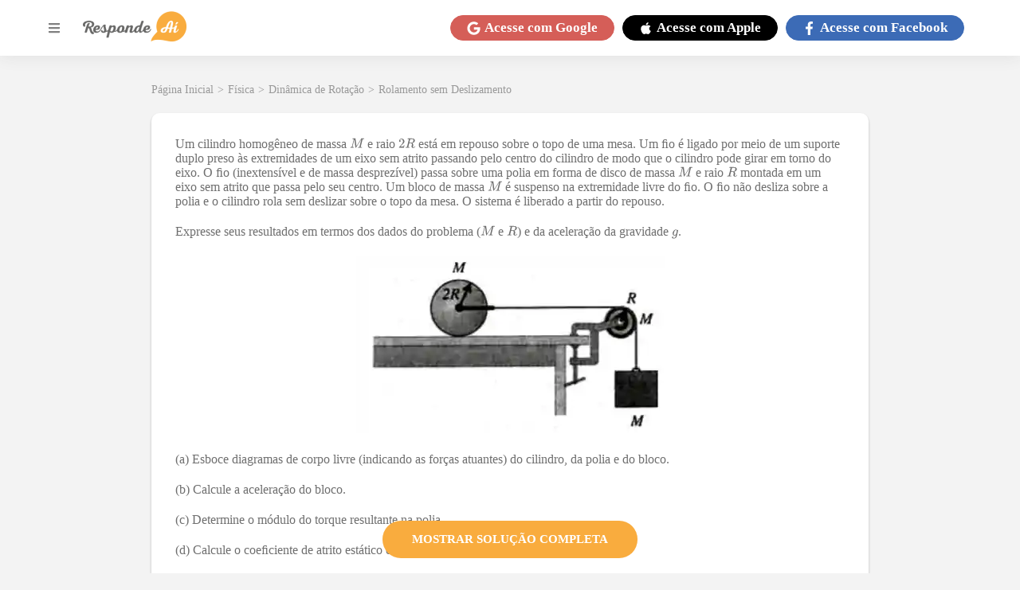

--- FILE ---
content_type: text/html; charset=utf-8
request_url: https://www.respondeai.com.br/conteudo/rolamento-sem-deslizamento/exercicios/cilindro-homogeneo-massa-raio-repouso-sobre-topo-mesa-ligado-meio-8805
body_size: 83897
content:

<!DOCTYPE html>
<html lang="pt-BR">
  <head>

    <script defer src="/conteudo/js/index.21bb4530bc7a256a23ce.js"></script>
    <script defer src="/conteudo/js/script.301c0dd0ab7fbbb799db.js"></script>

    
    <script src="https://www.googleoptimize.com/optimize.js?id=OPT-W36S4LX"></script>
  

    <script>
      (function(w,d,s,l,i){w[l]=w[l]||[];w[l].push({'gtm.start':
      new Date().getTime(),event:'gtm.js'});var f=d.getElementsByTagName(s)[0],
      j=d.createElement(s),dl=l!='dataLayer'?'&l='+l:'';j.async=true;j.src=
      'https://www.googletagmanager.com/gtm.js?id='+i+dl;f.parentNode.insertBefore(j,f);
      })(window,document,'script','dataLayer','GTM-TH3LNCC');
    </script>

    <meta name="viewport" content="width=device-width, initial-scale=1.0" />

    <meta charset="UTF-8" />

    <link rel="canonical" href="https://www.respondeai.com.br/conteudo/rolamento-sem-deslizamento/exercicios/cilindro-homogeneo-massa-raio-repouso-sobre-topo-mesa-ligado-meio-8805" />

    <title>Um cilindro homogêneo de massa M e raio 2 R está em repouso </title>
    <meta name="description" content="Um cilindro homogêneo de massa M e raio 2 R está em repouso sobre o topo de uma mesa. Um ﬁo é ligado por meio de um suporte duplo preso às extremidades de um ei" />

    <link rel="preconnect" href="https://fonts.gstatic.com" crossorigin>

    <link rel="preload" href="/conteudo/css/fonts.css" as="style">

    <link rel="stylesheet" href="/conteudo/css/fonts.css">

    <script src="https://cdn.amplitude.com/script/63889371207816ddcb6e89ded2cf3390.js"></script>
    <script>
      window.amplitude.init("63889371207816ddcb6e89ded2cf3390", {
        autocapture: {
          pageViews: false,
          formInteractions: false
        }
      });
    </script>

    <style data-styled="true" data-styled-version="5.3.5">*{margin:0;padding:0;box-sizing:border-box;font-family:'Lato','Lato-fallback';font-size:1.6rem;font-weight:400;}/*!sc*/
*::-webkit-scrollbar{height:8px;width:8px;}/*!sc*/
*::-webkit-scrollbar-thumb{background:#999;border-radius:10px;}/*!sc*/
*::-webkit-scrollbar-thumb:hover,*::-webkit-scrollbar-thumb:active{background:#888;}/*!sc*/
*::-webkit-scrollbar-track{background:transparent;}/*!sc*/
*::-webkit-scrollbar-track:hover,*::-webkit-scrollbar-track:active{background:#ddd;}/*!sc*/
*::-webkit-scrollbar-corner{background:transparent;}/*!sc*/
strong{font-weight:bold;}/*!sc*/
button{cursor:pointer;}/*!sc*/
a{color:inherit;-webkit-text-decoration:none;text-decoration:none;}/*!sc*/
#root{min-height:100vh;}/*!sc*/
mjx-container[jax='SVG']{direction:ltr;}/*!sc*/
mjx-container[jax='SVG'] > svg{overflow:visible;min-height:1px;min-width:1px;}/*!sc*/
mjx-container[jax='SVG'] > svg a{fill:blue;stroke:blue;}/*!sc*/
mjx-container[jax='SVG'][display='true']{display:block;text-align:center;margin:1em 0;}/*!sc*/
mjx-container[jax='SVG'][display='true'][width='full']{display:-webkit-box;display:-webkit-flex;display:-ms-flexbox;display:flex;}/*!sc*/
mjx-container[jax='SVG'][justify='left']{text-align:left;}/*!sc*/
mjx-container[jax='SVG'][justify='right']{text-align:right;}/*!sc*/
g[data-mml-node='merror'] > g{fill:red;stroke:red;}/*!sc*/
g[data-mml-node='merror'] > rect[data-background]{fill:yellow;stroke:none;}/*!sc*/
g[data-mml-node='mtable'] > line[data-line],svg[data-table] > g > line[data-line]{stroke-width:70px;fill:none;}/*!sc*/
g[data-mml-node='mtable'] > rect[data-frame],svg[data-table] > g > rect[data-frame]{stroke-width:70px;fill:none;}/*!sc*/
g[data-mml-node='mtable'] > .mjx-dashed,svg[data-table] > g > .mjx-dashed{stroke-dasharray:140;}/*!sc*/
g[data-mml-node='mtable'] > .mjx-dotted,svg[data-table] > g > .mjx-dotted{stroke-linecap:round;stroke-dasharray:0,140;}/*!sc*/
g[data-mml-node='mtable'] > g > svg{overflow:visible;}/*!sc*/
[jax='SVG'] mjx-tool{display:inline-block;position:relative;width:0;height:0;}/*!sc*/
[jax='SVG'] mjx-tool > mjx-tip{position:absolute;top:0;left:0;}/*!sc*/
mjx-tool > mjx-tip{display:inline-block;padding:0.2em;border:1px solid #888;font-size:70%;background-color:#f8f8f8;color:black;box-shadow:2px 2px 5px #aaaaaa;}/*!sc*/
g[data-mml-node='maction'][data-toggle]{cursor:pointer;}/*!sc*/
mjx-status{display:block;position:fixed;left:1em;bottom:1em;min-width:25%;padding:0.2em 0.4em;border:1px solid #888;font-size:90%;background-color:#f8f8f8;color:black;}/*!sc*/
foreignObject[data-mjx-xml]{font-family:initial;line-height:normal;overflow:visible;}/*!sc*/
mjx-container[jax='SVG'] path[data-c],mjx-container[jax='SVG'] use[data-c]{stroke-width:3;}/*!sc*/
html{font-size:62.5%;--merriweather-font:'Merriweather','Merriweather-fallback';--google-red:#d55e58;--facebook-blue:#3C6BB6;--apple-black:#000;--background-color:#f3f3f3;--dark-background-color:#4a4a4a;--primary-color:#f9ac3e;--text-color-lighter:#b3b3b3;--text-color-light:#7c7c7c;--text-color:#6f6f6f;--text-color-dark:#191919;--primary-gradient:linear-gradient(270deg,#F7AC3B 13.84%,#E15016 92.6%);--content-card-padding:30px;--breadcrumb-font-size:1.4rem;--breadcrumb-margin-bottom:20px;--content-container-horizontal-padding:20px;--header-height:70px;--header-z-index:5;--menu-z-index:3;--dialog-z-index:100;--text-color-lighter:#b3b3b3;--text-color-light:#7c7c7c;--text-color:#6f6f6f;--text-color-dark:#191919;--primary-color:#f9ac3e;--primary-gradient:linear-gradient(270deg,#f7ac3b 13.84%,#e15016 92.6%);--theme-color:var(--primary-color);}/*!sc*/
@media(max-width:960px){html{--content-card-padding:10px;--content-container-horizontal-padding:10px;}}/*!sc*/
body{background:var(--background-color);color:var(--text-color);min-height:100vh;padding-top:calc(var(--header-height) + 5px);}/*!sc*/
ol,ul{list-style-position:inside;}/*!sc*/
.upper,.uppercase{text-transform:uppercase;}/*!sc*/
data-styled.g1[id="sc-global-fVoZMs1"]{content:"sc-global-fVoZMs1,"}/*!sc*/
.fiZTqu{display:-webkit-box;display:-webkit-flex;display:-ms-flexbox;display:flex;-webkit-align-items:center;-webkit-box-align:center;-ms-flex-align:center;align-items:center;-webkit-flex-wrap:wrap;-ms-flex-wrap:wrap;flex-wrap:wrap;color:#999999;grid-area:breadcrumb;height:-webkit-fit-content;height:-moz-fit-content;height:fit-content;min-height:1.68rem;margin:0 auto var(--breadcrumb-margin-bottom);max-width:90rem;width:100%;}/*!sc*/
.fiZTqu a,.fiZTqu span,.fiZTqu p{font-weight:normal;font-size:var(--breadcrumb-font-size);margin-right:0.5rem;}/*!sc*/
.fiZTqu a:hover{-webkit-filter:brightness(0.7);filter:brightness(0.7);}/*!sc*/
@media(max-width:960px){.fiZTqu{padding-left:var(--content-container-horizontal-padding);}.fiZTqu a,.fiZTqu span,.fiZTqu p{font-size:var(--breadcrumb-font-size);}}/*!sc*/
data-styled.g2[id="styles__Container-sc-kc3b6k-0"]{content:"fiZTqu,"}/*!sc*/
.cWjgEZ{color:#fff;cursor:pointer;text-align:center;display:-webkit-box;display:-webkit-flex;display:-ms-flexbox;display:flex;-webkit-flex-direction:row;-ms-flex-direction:row;flex-direction:row;-webkit-box-pack:center;-webkit-justify-content:center;-ms-flex-pack:center;justify-content:center;-webkit-align-items:center;-webkit-box-align:center;-ms-flex-align:center;align-items:center;padding:0.5rem 2rem;border-radius:60px;background-color:var(--google-red);border:0.1rem solid var(--google-red);}/*!sc*/
.cWjgEZ > svg,.cWjgEZ > span{font-size:1.7rem;font-weight:bold;}/*!sc*/
.cWjgEZ > svg{height:1.7rem;margin-right:0.5rem;}/*!sc*/
@media(max-width:960px){.cWjgEZ{border-radius:50%;width:3.5rem;height:3.5rem;padding:0;}.cWjgEZ > span{display:none;}.cWjgEZ > svg{margin-right:0;}}/*!sc*/
.LVNZF{color:#fff;cursor:pointer;text-align:center;display:-webkit-box;display:-webkit-flex;display:-ms-flexbox;display:flex;-webkit-flex-direction:row;-ms-flex-direction:row;flex-direction:row;-webkit-box-pack:center;-webkit-justify-content:center;-ms-flex-pack:center;justify-content:center;-webkit-align-items:center;-webkit-box-align:center;-ms-flex-align:center;align-items:center;padding:0.5rem 2rem;border-radius:60px;background-color:var(--apple-black);border:0.1rem solid var(--apple-black);}/*!sc*/
.LVNZF > svg,.LVNZF > span{font-size:1.7rem;font-weight:bold;}/*!sc*/
.LVNZF > svg{height:1.7rem;margin-right:0.5rem;}/*!sc*/
@media(max-width:960px){.LVNZF{border-radius:50%;width:3.5rem;height:3.5rem;padding:0;}.LVNZF > span{display:none;}.LVNZF > svg{margin-right:0;}}/*!sc*/
.kYJjoJ{color:#fff;cursor:pointer;text-align:center;display:-webkit-box;display:-webkit-flex;display:-ms-flexbox;display:flex;-webkit-flex-direction:row;-ms-flex-direction:row;flex-direction:row;-webkit-box-pack:center;-webkit-justify-content:center;-ms-flex-pack:center;justify-content:center;-webkit-align-items:center;-webkit-box-align:center;-ms-flex-align:center;align-items:center;padding:0.5rem 2rem;border-radius:60px;background-color:var(--facebook-blue);border:0.1rem solid var(--facebook-blue);}/*!sc*/
.kYJjoJ > svg,.kYJjoJ > span{font-size:1.7rem;font-weight:bold;}/*!sc*/
.kYJjoJ > svg{height:1.7rem;margin-right:0.5rem;}/*!sc*/
@media(max-width:960px){.kYJjoJ{border-radius:50%;width:3.5rem;height:3.5rem;padding:0;}.kYJjoJ > span{display:none;}.kYJjoJ > svg{margin-right:0;}}/*!sc*/
data-styled.g7[id="styles__Container-sc-153eehh-0"]{content:"cWjgEZ,LVNZF,kYJjoJ,"}/*!sc*/
.bSGbSD{background-color:white;display:-webkit-box;display:-webkit-flex;display:-ms-flexbox;display:flex;-webkit-flex-direction:column;-ms-flex-direction:column;flex-direction:column;-webkit-box-pack:center;-webkit-justify-content:center;-ms-flex-pack:center;justify-content:center;-webkit-align-items:center;-webkit-box-align:center;-ms-flex-align:center;align-items:center;width:100%;}/*!sc*/
data-styled.g12[id="styles__Container-sc-n5thml-0"]{content:"bSGbSD,"}/*!sc*/
.bxOCCv{width:100%;background:linear-gradient(180deg,#14b9a6 0%,#00b8d6 100%);display:-webkit-box;display:-webkit-flex;display:-ms-flexbox;display:flex;-webkit-flex-direction:row;-ms-flex-direction:row;flex-direction:row;-webkit-box-pack:space-evenly;-webkit-justify-content:space-evenly;-ms-flex-pack:space-evenly;justify-content:space-evenly;-webkit-align-items:center;-webkit-box-align:center;-ms-flex-align:center;align-items:center;padding:40px;}/*!sc*/
.bxOCCv > h2{font-weight:bold;font-size:2.4rem;text-align:center;text-transform:uppercase;color:white;}/*!sc*/
.bxOCCv > button{background:var(--primary-gradient);border-radius:25px;border:none;font-style:normal;font-weight:900;font-size:1.9rem;display:-webkit-box;display:-webkit-flex;display:-ms-flexbox;display:flex;-webkit-align-items:center;-webkit-box-align:center;-ms-flex-align:center;align-items:center;text-align:center;color:#ffffff;padding:15px 60px;}/*!sc*/
@media(max-width:960px){.bxOCCv{-webkit-flex-direction:column;-ms-flex-direction:column;flex-direction:column;padding:24px 40px;}.bxOCCv > h2{font-size:1.8rem;margin-bottom:20px;}}/*!sc*/
data-styled.g13[id="styles__BannerContainer-sc-n5thml-1"]{content:"bxOCCv,"}/*!sc*/
.cySXZf{padding:70px;width:100%;display:-webkit-box;display:-webkit-flex;display:-ms-flexbox;display:flex;-webkit-flex-direction:row;-ms-flex-direction:row;flex-direction:row;-webkit-box-pack:space-evenly;-webkit-justify-content:space-evenly;-ms-flex-pack:space-evenly;justify-content:space-evenly;-webkit-align-items:flex-start;-webkit-box-align:flex-start;-ms-flex-align:flex-start;align-items:flex-start;}/*!sc*/
@media(max-width:960px){.cySXZf{-webkit-align-items:flex-start;-webkit-box-align:flex-start;-ms-flex-align:flex-start;align-items:flex-start;padding:40px 0;width:-webkit-fit-content;width:-moz-fit-content;width:fit-content;}}/*!sc*/
data-styled.g14[id="styles__LinksContainer-sc-n5thml-2"]{content:"cySXZf,"}/*!sc*/
.iCsyDm{color:#f9ac3e;display:-webkit-box;display:-webkit-flex;display:-ms-flexbox;display:flex;-webkit-flex-direction:column;-ms-flex-direction:column;flex-direction:column;-webkit-box-pack:center;-webkit-justify-content:center;-ms-flex-pack:center;justify-content:center;-webkit-align-items:stretch;-webkit-box-align:stretch;-ms-flex-align:stretch;align-items:stretch;margin-right:25px;}/*!sc*/
.iCsyDm:last-child{margin-right:0;}/*!sc*/
@media(max-width:960px){.iCsyDm{margin-right:0;margin-bottom:100px;}.iCsyDm:last-child{margin-bottom:0;}}/*!sc*/
.iCsyDm > h3{font-weight:bold;font-size:2rem;margin-bottom:35px;}/*!sc*/
.iCsyDm > a,.iCsyDm p{font-style:normal;font-weight:600;font-size:1.5rem;margin-bottom:20px;}/*!sc*/
.iCsyDm > a:last-child,.iCsyDm p:last-child{margin-bottom:0;}/*!sc*/
.iCsyDm > div{display:-webkit-box;display:-webkit-flex;display:-ms-flexbox;display:flex;-webkit-flex-direction:row;-ms-flex-direction:row;flex-direction:row;-webkit-box-pack:center;-webkit-justify-content:center;-ms-flex-pack:center;justify-content:center;-webkit-align-items:center;-webkit-box-align:center;-ms-flex-align:center;align-items:center;}/*!sc*/
.iCsyDm > div > a{display:-webkit-box;display:-webkit-flex;display:-ms-flexbox;display:flex;-webkit-box-pack:center;-webkit-justify-content:center;-ms-flex-pack:center;justify-content:center;-webkit-align-items:center;-webkit-box-align:center;-ms-flex-align:center;align-items:center;font-size:3.5rem;height:3.5rem;width:3.5rem;margin-right:1.5rem;}/*!sc*/
.iCsyDm > div > a:last-child{margin-right:0;}/*!sc*/
.iCsyDm > div > a > svg{height:100%;width:100%;}/*!sc*/
.eGFcWD{color:#42d0d0;display:-webkit-box;display:-webkit-flex;display:-ms-flexbox;display:flex;-webkit-flex-direction:column;-ms-flex-direction:column;flex-direction:column;-webkit-box-pack:center;-webkit-justify-content:center;-ms-flex-pack:center;justify-content:center;-webkit-align-items:stretch;-webkit-box-align:stretch;-ms-flex-align:stretch;align-items:stretch;margin-right:25px;}/*!sc*/
.eGFcWD:last-child{margin-right:0;}/*!sc*/
@media(max-width:960px){.eGFcWD{margin-right:0;margin-bottom:100px;}.eGFcWD:last-child{margin-bottom:0;}}/*!sc*/
.eGFcWD > h3{font-weight:bold;font-size:2rem;margin-bottom:35px;}/*!sc*/
.eGFcWD > a,.eGFcWD p{font-style:normal;font-weight:600;font-size:1.5rem;margin-bottom:20px;}/*!sc*/
.eGFcWD > a:last-child,.eGFcWD p:last-child{margin-bottom:0;}/*!sc*/
.eGFcWD > div{display:-webkit-box;display:-webkit-flex;display:-ms-flexbox;display:flex;-webkit-flex-direction:row;-ms-flex-direction:row;flex-direction:row;-webkit-box-pack:center;-webkit-justify-content:center;-ms-flex-pack:center;justify-content:center;-webkit-align-items:center;-webkit-box-align:center;-ms-flex-align:center;align-items:center;}/*!sc*/
.eGFcWD > div > a{display:-webkit-box;display:-webkit-flex;display:-ms-flexbox;display:flex;-webkit-box-pack:center;-webkit-justify-content:center;-ms-flex-pack:center;justify-content:center;-webkit-align-items:center;-webkit-box-align:center;-ms-flex-align:center;align-items:center;font-size:3.5rem;height:3.5rem;width:3.5rem;margin-right:1.5rem;}/*!sc*/
.eGFcWD > div > a:last-child{margin-right:0;}/*!sc*/
.eGFcWD > div > a > svg{height:100%;width:100%;}/*!sc*/
data-styled.g15[id="styles__Links-sc-n5thml-3"]{content:"iCsyDm,eGFcWD,"}/*!sc*/
.kFEagG{width:100%;background-color:var(--background-color);display:-webkit-box;display:-webkit-flex;display:-ms-flexbox;display:flex;-webkit-box-pack:center;-webkit-justify-content:center;-ms-flex-pack:center;justify-content:center;-webkit-align-items:center;-webkit-box-align:center;-ms-flex-align:center;align-items:center;}/*!sc*/
.kFEagG > div{display:grid;grid-template-columns:repeat(4,1fr) max-content;-webkit-box-pack:center;-webkit-justify-content:center;-ms-flex-pack:center;justify-content:center;-webkit-align-items:center;-webkit-box-align:center;-ms-flex-align:center;align-items:center;grid-gap:50px;padding:35px;max-width:1400px;width:100%;}/*!sc*/
.kFEagG > div > a{color:var(--text-color-lighter);font-style:normal;font-weight:normal;font-size:1.5rem;}/*!sc*/
@media(max-width:960px){.kFEagG > div{grid-template-columns:unset;grid-template-areas:'. . . .' 'address address address address';grid-gap:20px;}.kFEagG > div > a:last-child{border-top:1px solid currentColor;grid-area:address;padding-top:20px;text-align:center;}}/*!sc*/
@media (max-width:360px){.kFEagG{padding:35px 20px;}}/*!sc*/
data-styled.g16[id="styles__LowerInfoContainer-sc-n5thml-4"]{content:"kFEagG,"}/*!sc*/
.iepqhi{width:320px;max-width:100%;display:-webkit-box;display:-webkit-flex;display:-ms-flexbox;display:flex;-webkit-box-pack:justify !important;-webkit-justify-content:space-between !important;-ms-flex-pack:justify !important;justify-content:space-between !important;}/*!sc*/
@media(max-width:960px){.iepqhi{width:100%;-webkit-flex-direction:column !important;-ms-flex-direction:column !important;flex-direction:column !important;}}/*!sc*/
data-styled.g17[id="styles__AppLinkContainter-sc-n5thml-5"]{content:"iepqhi,"}/*!sc*/
.kBXfQF{display:-webkit-box;display:-webkit-flex;display:-ms-flexbox;display:flex;-webkit-box-pack:justify;-webkit-justify-content:space-between;-ms-flex-pack:justify;justify-content:space-between;-webkit-align-items:center;-webkit-box-align:center;-ms-flex-align:center;align-items:center;background-color:black;padding:10px;color:white;border-radius:5px;width:48%;cursor:pointer;}/*!sc*/
.kBXfQF > img{width:25px;margin-right:10px;}/*!sc*/
.kBXfQF > div > small{font-size:1rem;}/*!sc*/
.kBXfQF > div strong{font-size:1.5rem;}/*!sc*/
@media(max-width:960px){.kBXfQF{width:100%;margin-bottom:5px;}}/*!sc*/
data-styled.g18[id="styles__AppLink-sc-n5thml-6"]{content:"kBXfQF,"}/*!sc*/
.hiyaPf{--sidemenu-transition-duration:0.25s;width:100vw;height:100vh;position:fixed;left:0;top:var(--header-height);z-index:var(--menu-z-index);-webkit-transition:background-color var(--sidemenu-transition-duration) ease-in;transition:background-color var(--sidemenu-transition-duration) ease-in;display:none;}/*!sc*/
data-styled.g23[id="styles__Wrapper-sc-1yzbsgy-0"]{content:"hiyaPf,"}/*!sc*/
.zfutz{position:absolute;top:0;left:0;height:100vh;width:90vw;max-width:580px;padding-bottom:20px;overflow-y:auto;background-color:white;-webkit-transform:translateX(-100vw);-ms-transform:translateX(-100vw);transform:translateX(-100vw);-webkit-transition:-webkit-transform var(--sidemenu-transition-duration) ease-in-out;-webkit-transition:transform var(--sidemenu-transition-duration) ease-in-out;transition:transform var(--sidemenu-transition-duration) ease-in-out;}/*!sc*/
data-styled.g24[id="styles__Container-sc-1yzbsgy-1"]{content:"zfutz,"}/*!sc*/
.fudWqB{display:-webkit-box;display:-webkit-flex;display:-ms-flexbox;display:flex;-webkit-flex-direction:row;-ms-flex-direction:row;flex-direction:row;-webkit-box-pack:end;-webkit-justify-content:flex-end;-ms-flex-pack:end;justify-content:flex-end;-webkit-align-items:center;-webkit-box-align:center;-ms-flex-align:center;align-items:center;padding:10px;background-color:white;}/*!sc*/
.fudWqB > button{display:-webkit-box;display:-webkit-flex;display:-ms-flexbox;display:flex;-webkit-box-pack:center;-webkit-justify-content:center;-ms-flex-pack:center;justify-content:center;-webkit-align-items:center;-webkit-box-align:center;-ms-flex-align:center;align-items:center;font-size:1.7rem;width:1.7rem;height:1.7rem;border:none;background:transparent;color:#999;}/*!sc*/
data-styled.g25[id="styles__CloseButtonContainer-sc-1yzbsgy-2"]{content:"fudWqB,"}/*!sc*/
.cmLcoc{display:-webkit-box;display:-webkit-flex;display:-ms-flexbox;display:flex;-webkit-flex-direction:column;-ms-flex-direction:column;flex-direction:column;-webkit-box-pack:center;-webkit-justify-content:center;-ms-flex-pack:center;justify-content:center;-webkit-align-items:stretch;-webkit-box-align:stretch;-ms-flex-align:stretch;align-items:stretch;padding:10px;}/*!sc*/
data-styled.g26[id="styles__ContentContainer-sc-1yzbsgy-3"]{content:"cmLcoc,"}/*!sc*/
.fjdhvL{font-family:'Lato','Lato-fallback';font-size:1.8rem;text-align:left;display:-webkit-box;display:-webkit-flex;display:-ms-flexbox;display:flex;-webkit-align-items:center;-webkit-box-align:center;-ms-flex-align:center;align-items:center;text-transform:uppercase;color:#6e6e6e;border:none;background:transparent;margin-bottom:20px;}/*!sc*/
.fjdhvL > svg{margin-right:7px;font-size:1.4rem;width:1.4rem;height:1.4rem;}/*!sc*/
data-styled.g27[id="styles__MenuItemButton-sc-1yzbsgy-4"]{content:"fjdhvL,"}/*!sc*/
.eaPRpG{-webkit-flex-direction:column;-ms-flex-direction:column;flex-direction:column;-webkit-box-pack:center;-webkit-justify-content:center;-ms-flex-pack:center;justify-content:center;-webkit-align-items:stretch;-webkit-box-align:stretch;-ms-flex-align:stretch;align-items:stretch;padding-left:2.1rem;margin-bottom:15px;display:none;border-bottom:5px solid #14d47c;}/*!sc*/
.elQqjR{-webkit-flex-direction:column;-ms-flex-direction:column;flex-direction:column;-webkit-box-pack:center;-webkit-justify-content:center;-ms-flex-pack:center;justify-content:center;-webkit-align-items:stretch;-webkit-box-align:stretch;-ms-flex-align:stretch;align-items:stretch;padding-left:2.1rem;margin-bottom:15px;display:none;border-bottom:5px solid #f7ac3b;}/*!sc*/
.kehjNG{-webkit-flex-direction:column;-ms-flex-direction:column;flex-direction:column;-webkit-box-pack:center;-webkit-justify-content:center;-ms-flex-pack:center;justify-content:center;-webkit-align-items:stretch;-webkit-box-align:stretch;-ms-flex-align:stretch;align-items:stretch;padding-left:2.1rem;margin-bottom:15px;display:none;border-bottom:5px solid #ff6f4e;}/*!sc*/
.dNtiXL{-webkit-flex-direction:column;-ms-flex-direction:column;flex-direction:column;-webkit-box-pack:center;-webkit-justify-content:center;-ms-flex-pack:center;justify-content:center;-webkit-align-items:stretch;-webkit-box-align:stretch;-ms-flex-align:stretch;align-items:stretch;padding-left:2.1rem;margin-bottom:15px;display:none;border-bottom:5px solid #54c0a7;}/*!sc*/
.UoJig{-webkit-flex-direction:column;-ms-flex-direction:column;flex-direction:column;-webkit-box-pack:center;-webkit-justify-content:center;-ms-flex-pack:center;justify-content:center;-webkit-align-items:stretch;-webkit-box-align:stretch;-ms-flex-align:stretch;align-items:stretch;padding-left:2.1rem;margin-bottom:15px;display:none;border-bottom:5px solid #f9ac3e;}/*!sc*/
data-styled.g28[id="styles__MenuItemOptions-sc-1yzbsgy-5"]{content:"eaPRpG,elQqjR,kehjNG,dNtiXL,UoJig,"}/*!sc*/
.gyXMfu{font-family:'Lato','Lato-fallback';font-weight:600;font-size:1.6rem;margin-bottom:10px;color:#a1a1a1;}/*!sc*/
data-styled.g29[id="styles__Link-sc-1yzbsgy-6"]{content:"gyXMfu,"}/*!sc*/
.dFzSs{display:-webkit-box;display:-webkit-flex;display:-ms-flexbox;display:flex;-webkit-box-pack:center;-webkit-justify-content:center;-ms-flex-pack:center;justify-content:center;-webkit-align-items:center;-webkit-box-align:center;-ms-flex-align:center;align-items:center;background-color:white;box-shadow:0 0 20px rgb(50 50 50 / 10%);height:var(--header-height);left:0;padding:1rem;position:fixed;top:0;width:100%;z-index:var(--header-z-index);}/*!sc*/
data-styled.g30[id="styles__Container-sc-1wu8ypk-0"]{content:"dFzSs,"}/*!sc*/
.emhcsZ{display:-webkit-box;display:-webkit-flex;display:-ms-flexbox;display:flex;-webkit-align-items:center;-webkit-box-align:center;-ms-flex-align:center;align-items:center;-webkit-flex-direction:row;-ms-flex-direction:row;flex-direction:row;-webkit-box-pack:justify;-webkit-justify-content:space-between;-ms-flex-pack:justify;justify-content:space-between;width:100%;max-width:1160px;}/*!sc*/
data-styled.g31[id="styles__Wrapper-sc-1wu8ypk-1"]{content:"emhcsZ,"}/*!sc*/
.jXkNzO{display:-webkit-box;display:-webkit-flex;display:-ms-flexbox;display:flex;-webkit-flex-direction:row;-ms-flex-direction:row;flex-direction:row;-webkit-box-pack:center;-webkit-justify-content:center;-ms-flex-pack:center;justify-content:center;-webkit-align-items:center;-webkit-box-align:center;-ms-flex-align:center;align-items:center;}/*!sc*/
.jXkNzO > button{display:-webkit-box;display:-webkit-flex;display:-ms-flexbox;display:flex;margin-right:20px;font-size:2.4rem;color:grey;background-color:transparent;border:none;width:2.4rem;}/*!sc*/
.jXkNzO > a > img{width:13rem;height:auto;}/*!sc*/
data-styled.g32[id="styles__LogoContainer-sc-1wu8ypk-2"]{content:"jXkNzO,"}/*!sc*/
.nsour{display:-webkit-box;display:-webkit-flex;display:-ms-flexbox;display:flex;-webkit-flex-direction:row;-ms-flex-direction:row;flex-direction:row;-webkit-box-pack:center;-webkit-justify-content:center;-ms-flex-pack:center;justify-content:center;-webkit-align-items:center;-webkit-box-align:center;-ms-flex-align:center;align-items:center;min-height:4.42rem;}/*!sc*/
.nsour a{margin-right:1rem;}/*!sc*/
data-styled.g33[id="styles__LoginButtonsContainer-sc-1wu8ypk-3"]{content:"nsour,"}/*!sc*/
.kCcAfX{-webkit-align-items:center;-webkit-box-align:center;-ms-flex-align:center;align-items:center;background-color:var(--primary-color);border-radius:24px;color:white;display:-webkit-box;display:-webkit-flex;display:-ms-flexbox;display:flex;-webkit-box-pack:center;-webkit-justify-content:center;-ms-flex-pack:center;justify-content:center;font-size:1.5rem;height:-webkit-fit-content;height:-moz-fit-content;height:fit-content;padding:10px 20px;text-align:center;cursor:pointer;-webkit-align-self:center;-ms-flex-item-align:center;align-self:center;min-width:200px;margin-bottom:10px;}/*!sc*/
.kCcAfX:hover{-webkit-filter:brightness(0.9);filter:brightness(0.9);}/*!sc*/
.kCcAfX svg{margin-left:5px;font-size:1.5rem;width:1.5rem;height:1.5rem;}/*!sc*/
data-styled.g34[id="styles__Anchor-sc-1gelwlk-0"]{content:"kCcAfX,"}/*!sc*/
.fBbTSF{display:grid;-webkit-box-pack:center;-webkit-justify-content:center;-ms-flex-pack:center;justify-content:center;margin-bottom:50px;margin-top:30px;grid-template-areas:'search search' 'breadcrumb breadcrumb' 'content content';grid-template-columns:minmax(940px,auto);}/*!sc*/
@media(max-width:1200px){.fBbTSF{grid-template-columns:100%;grid-template-areas:'search' 'breadcrumb' 'content';}}/*!sc*/
data-styled.g35[id="styles__MainContainer-sc-qp0xxd-0"]{content:"fBbTSF,"}/*!sc*/
.cNBGmm{-webkit-align-items:flex-start;-webkit-box-align:flex-start;-ms-flex-align:flex-start;align-items:flex-start;background-color:#fff;box-shadow:0 0.2rem 0.3rem rgba(0,0,0,0.25);border-radius:1rem;display:-webkit-box;display:-webkit-flex;display:-ms-flexbox;display:flex;-webkit-flex-direction:column;-ms-flex-direction:column;flex-direction:column;-webkit-box-pack:center;-webkit-justify-content:center;-ms-flex-pack:center;justify-content:center;margin-bottom:4rem;max-width:90rem;padding:var(--content-card-padding);position:relative;width:100%;}/*!sc*/
.cNBGmm:last-child{margin-bottom:0;}/*!sc*/
data-styled.g37[id="styles__Container-sc-1ilu0no-0"]{content:"cNBGmm,"}/*!sc*/
.ETECY{display:block;margin-bottom:30px;-webkit-transform:translateX(calc(-1 * var(--content-card-padding)));-ms-transform:translateX(calc(-1 * var(--content-card-padding)));transform:translateX(calc(-1 * var(--content-card-padding)));width:-webkit-fit-content;width:-moz-fit-content;width:fit-content;min-height:2.84rem;}/*!sc*/
.ETECY > h2{display:-webkit-box;display:-webkit-flex;display:-ms-flexbox;display:flex;-webkit-align-items:center;-webkit-box-align:center;-ms-flex-align:center;align-items:center;font-weight:bold;font-size:1.4rem;color:#fff;background:var(--text-color-lighter);border-radius:0 0.5rem 0.5rem 0;padding:0.5rem 1rem 0.5rem 3rem;}/*!sc*/
.ETECY > a{display:-webkit-box;display:-webkit-flex;display:-ms-flexbox;display:flex;-webkit-flex-direction:row;-ms-flex-direction:row;flex-direction:row;-webkit-box-pack:center;-webkit-justify-content:center;-ms-flex-pack:center;justify-content:center;-webkit-align-items:center;-webkit-box-align:center;-ms-flex-align:center;align-items:center;font-weight:900;font-size:1.5rem;color:#ffffff;background:#f9ac3e;border-radius:2.4rem;padding:1rem 1.5rem;}/*!sc*/
.ETECY > a > svg{font-size:1.5rem;margin-left:0.5rem;height:1.5rem;}/*!sc*/
@media(max-width:960px){.ETECY{margin-bottom:20px;}.ETECY > h2{padding:0.5rem 1rem 0.5rem 1rem;}}/*!sc*/
data-styled.g39[id="styles__Container-sc-19d6b50-0"]{content:"ETECY,"}/*!sc*/
.ebOFIn{width:100%;display:-webkit-box;display:-webkit-flex;display:-ms-flexbox;display:flex;-webkit-flex-direction:column;-ms-flex-direction:column;flex-direction:column;-webkit-box-pack:center;-webkit-justify-content:center;-ms-flex-pack:center;justify-content:center;-webkit-align-items:flex-start;-webkit-box-align:flex-start;-ms-flex-align:flex-start;align-items:flex-start;}/*!sc*/
data-styled.g40[id="styles__ContentContainer-sc-15i5ms8-0"]{content:"ebOFIn,"}/*!sc*/
.fYsiRf{position:relative;width:100%;margin-bottom:3rem;-webkit-text-decoration:none;text-decoration:none;-webkit-text-decoration-line:none;text-decoration-line:none;}/*!sc*/
.fYsiRf.test:hover > div{-webkit-text-decoration:underline;text-decoration:underline;}/*!sc*/
data-styled.g42[id="styles__BookExerciseContainer-sc-15i5ms8-2"]{content:"fYsiRf,"}/*!sc*/
.bWYUjl{display:-webkit-box;display:-webkit-flex;display:-ms-flexbox;display:flex;-webkit-box-pack:center;-webkit-justify-content:center;-ms-flex-pack:center;justify-content:center;-webkit-align-items:center;-webkit-box-align:center;-ms-flex-align:center;align-items:center;-webkit-flex-direction:column;-ms-flex-direction:column;flex-direction:column;padding:2rem 1rem 2.5rem 1rem;width:100%;border:1px solid grey;font-family:var(--merriweather-font);color:var(--text-color);font-size:1.6rem;text-align:left;display:inline-block;white-space:nowrap;overflow:hidden;text-overflow:ellipsis;}/*!sc*/
.bWYUjl ol,.bWYUjl ul{overflow-x:auto;overflow-y:hidden;width:100%;}/*!sc*/
.bWYUjl p,.bWYUjl ul li,.bWYUjl ol li{margin-bottom:2rem;overflow-x:auto;overflow-y:hidden;width:100%;}/*!sc*/
data-styled.g43[id="styles__BookExerciseContent-sc-15i5ms8-3"]{content:"bWYUjl,"}/*!sc*/
.hGwyty{-webkit-align-items:center;-webkit-box-align:center;-ms-flex-align:center;align-items:center;display:-webkit-box;display:-webkit-flex;display:-ms-flexbox;display:flex;-webkit-flex-direction:column;-ms-flex-direction:column;flex-direction:column;grid-area:content;-webkit-box-pack:center;-webkit-justify-content:center;-ms-flex-pack:center;justify-content:center;max-width:100vw;padding:0 var(--content-container-horizontal-padding);width:100%;}/*!sc*/
data-styled.g48[id="styles__ContentContainer-sc-jevvit-0"]{content:"hGwyty,"}/*!sc*/
.cakrJE{-webkit-transition:opacity 0.1s ease-in;transition:opacity 0.1s ease-in;opacity:1;border-radius:30px;text-align:center;color:#fff;width:100%;max-width:320px;padding:15px;cursor:pointer;text-transform:uppercase;font-weight:bold;border:none;font-size:1.5rem;background-color:var(--primary-color);}/*!sc*/
.cakrJE:hover{opacity:0.8;}/*!sc*/
data-styled.g61[id="styles__Container-sc-1iousas-0"]{content:"cakrJE,"}/*!sc*/
.cVgapz{width:99%;position:relative;-webkit-user-select:none !important;-moz-user-select:none !important;-ms-user-select:none !important;user-select:none !important;}/*!sc*/
.cVgapz *{-webkit-filter:blur(7px) !important;filter:blur(7px) !important;}/*!sc*/
data-styled.g71[id="styles__BlurContentContainer-sc-1iq53xf-0"]{content:"cVgapz,"}/*!sc*/
.jTWXMS{-webkit-align-items:center;-webkit-box-align:center;-ms-flex-align:center;align-items:center;display:-webkit-box;display:-webkit-flex;display:-ms-flexbox;display:flex;-webkit-box-pack:center;-webkit-justify-content:center;-ms-flex-pack:center;justify-content:center;padding-bottom:73px;width:96%;cursor:pointer;padding:14px 0;position:-webkit-sticky;position:sticky;bottom:5px;margin:0 auto 41px auto;z-index:2;}/*!sc*/
data-styled.g90[id="styles__ExpandPaywallContainer-sc-bbicwy-0"]{content:"jTWXMS,"}/*!sc*/
.bOVozK{overflow-x:auto;width:100%;}/*!sc*/
.bOVozK > p{color:var(--primary-text-color);font-family:var(--merriweather-font);margin-bottom:2rem;}/*!sc*/
.bOVozK p,.bOVozK i,.bOVozK u,.bOVozK li{font-size:1.6rem;line-height:auto;}/*!sc*/
.bOVozK p > svg,.bOVozK i > svg,.bOVozK u > svg,.bOVozK li > svg{font-size:1.6rem;}/*!sc*/
.bOVozK p,.bOVozK > div{overflow-x:auto;overflow-y:hidden;}/*!sc*/
.bOVozK ol,.bOVozK ul{margin-left:var(--content-card-padding);}/*!sc*/
.bOVozK li{margin-bottom:10px;}/*!sc*/
.bOVozK img{max-width:100%;object-fit:contain;}/*!sc*/
@media(max-width:960px){.bOVozK ol,.bOVozK ul{margin-left:calc(10px + var(--content-card-padding));}}/*!sc*/
data-styled.g91[id="styles__Body-sc-bbicwy-1"]{content:"bOVozK,"}/*!sc*/
.eIbLlE{-webkit-align-items:center;-webkit-box-align:center;-ms-flex-align:center;align-items:center;color:var(--primary-color);display:block;font-weight:bold;font-size:2.4rem;margin-bottom:1rem;cursor:pointer;}/*!sc*/
data-styled.g92[id="styles__StepTitle-sc-bbicwy-2"]{content:"eIbLlE,"}/*!sc*/
.dWmRFo{display:block;padding-bottom:3rem;-webkit-user-select:none;-moz-user-select:none;-ms-user-select:none;user-select:none;width:100%;font-size:1.6rem;}/*!sc*/
.dWmRFo p,.dWmRFo u,.dWmRFo i,.dWmRFo li{font-family:var(--merriweather-font);margin-bottom:3rem;color:var(--primary-text-color);font-size:1.6rem;}/*!sc*/
.dWmRFo p > svg,.dWmRFo u > svg,.dWmRFo i > svg,.dWmRFo li > svg{font-size:1.6rem;}/*!sc*/
.dWmRFo strong,.dWmRFo b{color:var(--primary-color);font-weight:bold;}/*!sc*/
.dWmRFo ul{padding-inline-start:1.7rem;}/*!sc*/
.dWmRFo p,.dWmRFo div,.dWmRFo ol,.dWmRFo ul{overflow-x:auto;overflow-y:hidden;}/*!sc*/
.dWmRFo:last-child{margin-bottom:0;}/*!sc*/
data-styled.g93[id="styles__Solution-sc-bbicwy-3"]{content:"dWmRFo,"}/*!sc*/
.fLHauW{display:-webkit-box;display:-webkit-flex;display:-ms-flexbox;display:flex;-webkit-flex-direction:column;-ms-flex-direction:column;flex-direction:column;-webkit-box-pack:center;-webkit-justify-content:center;-ms-flex-pack:center;justify-content:center;-webkit-align-items:flex-start;-webkit-box-align:flex-start;-ms-flex-align:flex-start;align-items:flex-start;width:100%;max-width:800px;padding:0.5rem;}/*!sc*/
.fLHauW > p{font-weight:normal;font-size:2rem;margin-bottom:1rem;color:var(--primary-color);}/*!sc*/
.fLHauW > a{font-style:normal;font-weight:normal;font-size:1.4rem;-webkit-text-decoration-line:underline;text-decoration-line:underline;color:var(--text-color-dark);margin-bottom:1rem;display:-webkit-box;display:-webkit-flex;display:-ms-flexbox;display:flex;-webkit-flex-direction:row;-ms-flex-direction:row;flex-direction:row;-webkit-box-pack:start;-webkit-justify-content:flex-start;-ms-flex-pack:start;justify-content:flex-start;-webkit-align-items:flex-start;-webkit-box-align:flex-start;-ms-flex-align:flex-start;align-items:flex-start;}/*!sc*/
.fLHauW > a:before{content:'';--size:4px;width:var(--size);height:var(--size);min-width:var(--size);min-height:var(--size);border-radius:50%;margin-top:1rem;margin-right:0.5rem;margin-left:1rem;background:var(--text-color-dark);}/*!sc*/
data-styled.g94[id="styles__Container-sc-1bwbcie-0"]{content:"fLHauW,"}/*!sc*/
.dxFASP{display:-webkit-box;display:-webkit-flex;display:-ms-flexbox;display:flex;-webkit-flex-direction:column;-ms-flex-direction:column;flex-direction:column;-webkit-box-pack:center;-webkit-justify-content:center;-ms-flex-pack:center;justify-content:center;-webkit-align-items:flex-start;-webkit-box-align:flex-start;-ms-flex-align:flex-start;align-items:flex-start;}/*!sc*/
.dxFASP > h2{font-weight:900;font-size:2.6rem;margin-bottom:10px;color:var(--primary-color);}/*!sc*/
@media (min-width:960px){.dxFASP{display:grid;grid-template-columns:3fr 1fr;grid-template-areas:'title anchor' 'links links' 'video video' 'enunciado .';grid-gap:10px;-webkit-align-items:center;-webkit-box-align:center;-ms-flex-align:center;align-items:center;}.dxFASP > h2{grid-area:title;}}/*!sc*/
data-styled.g135[id="styles__TitleContainer-sc-1ppa0y1-0"]{content:"dxFASP,"}/*!sc*/
.hgLlJE{margin-bottom:15px;}/*!sc*/
@media (min-width:960px){.hgLlJE{grid-area:anchor;margin-bottom:unset;justify-self:flex-end;}}/*!sc*/
data-styled.g136[id="styles__SeeTheoryAnchor-sc-1ppa0y1-1"]{content:"hgLlJE,"}/*!sc*/
.eCBKKo{display:-webkit-box;display:-webkit-flex;display:-ms-flexbox;display:flex;-webkit-flex-direction:row;-ms-flex-direction:row;flex-direction:row;-webkit-box-pack:center;-webkit-justify-content:center;-ms-flex-pack:center;justify-content:center;-webkit-align-items:center;-webkit-box-align:center;-ms-flex-align:center;align-items:center;margin-bottom:20px;--related-exercises-gap:10px;--related-exercise-height:32px;}/*!sc*/
@media (min-width:960px){.eCBKKo{grid-area:links;}}/*!sc*/
data-styled.g137[id="styles__RelatedExercisesContainer-sc-1ppa0y1-2"]{content:"eCBKKo,"}/*!sc*/
.dmsPIS{-webkit-flex:1;-ms-flex:1;flex:1;display:-webkit-box;display:-webkit-flex;display:-ms-flexbox;display:flex;-webkit-flex-direction:row;-ms-flex-direction:row;flex-direction:row;-webkit-box-pack:justify;-webkit-justify-content:space-between;-ms-flex-pack:justify;justify-content:space-between;-webkit-align-items:center;-webkit-box-align:center;-ms-flex-align:center;align-items:center;gap:var(--related-exercises-gap);-webkit-flex-wrap:wrap;-ms-flex-wrap:wrap;flex-wrap:wrap;height:var(--related-exercise-height);overflow:hidden;}/*!sc*/
.dmsPIS::after{content:'';-webkit-flex:auto;-ms-flex:auto;flex:auto;}/*!sc*/
data-styled.g138[id="styles__RelatedExercises-sc-1ppa0y1-3"]{content:"dmsPIS,"}/*!sc*/
.dUPNtl{display:initial;margin-left:var(--related-exercises-gap);}/*!sc*/
.dUPNtl > button{display:-webkit-box;display:-webkit-flex;display:-ms-flexbox;display:flex;-webkit-box-pack:center;-webkit-justify-content:center;-ms-flex-pack:center;justify-content:center;-webkit-align-items:center;-webkit-box-align:center;-ms-flex-align:center;align-items:center;width:var(--related-exercise-height);height:var(--related-exercise-height);border:2px solid var(--text-color-lighter);color:var(--text-color-lighter);border-radius:50%;font-size:1.6rem;font-weight:900;background:transparent;}/*!sc*/
.dUPNtl > button > svg{width:1.6rem;height:1.6rem;font-size:1.6rem;}/*!sc*/
.dUPNtl > button > span{display:none;}/*!sc*/
@media (min-width:960px){.dUPNtl > button{border-radius:10px;padding:10px;width:-webkit-fit-content;width:-moz-fit-content;width:fit-content;display:-webkit-box;display:-webkit-flex;display:-ms-flexbox;display:flex;-webkit-flex-direction:row;-ms-flex-direction:row;flex-direction:row;-webkit-box-pack:center;-webkit-justify-content:center;-ms-flex-pack:center;justify-content:center;-webkit-align-items:center;-webkit-box-align:center;-ms-flex-align:center;align-items:center;}.dUPNtl > button > span{display:unset;}.dUPNtl > button > svg{display:none;}}/*!sc*/
data-styled.g139[id="styles__ExpandRelatedExercisesContainer-sc-1ppa0y1-4"]{content:"dUPNtl,"}/*!sc*/
.eiDLsx{display:-webkit-box;display:-webkit-flex;display:-ms-flexbox;display:flex;-webkit-box-pack:center;-webkit-justify-content:center;-ms-flex-pack:center;justify-content:center;-webkit-align-items:center;-webkit-box-align:center;-ms-flex-align:center;align-items:center;width:var(--related-exercise-height);height:var(--related-exercise-height);border:2px solid var(--text-color-lighter);color:var(--text-color-lighter);border-radius:50%;font-size:1.6rem;font-weight:900;width:initial;padding:10px;border-radius:15px;display:-webkit-box;display:-webkit-flex;display:-ms-flexbox;display:flex;-webkit-align-items:center;-webkit-box-align:center;-ms-flex-align:center;align-items:center;text-align:center;font-weight:900;font-size:1.5rem;color:#c37a12;background:#ffdaa2;border-color:#ffdaa2;}/*!sc*/
.eiDLsx:hover{-webkit-filter:brightness(0.9);filter:brightness(0.9);}/*!sc*/
.gdHdBU{display:-webkit-box;display:-webkit-flex;display:-ms-flexbox;display:flex;-webkit-box-pack:center;-webkit-justify-content:center;-ms-flex-pack:center;justify-content:center;-webkit-align-items:center;-webkit-box-align:center;-ms-flex-align:center;align-items:center;width:var(--related-exercise-height);height:var(--related-exercise-height);border:2px solid var(--text-color-lighter);color:var(--text-color-lighter);border-radius:50%;font-size:1.6rem;font-weight:900;}/*!sc*/
data-styled.g140[id="styles__RelatedExercise-sc-1ppa0y1-5"]{content:"eiDLsx,gdHdBU,"}/*!sc*/
</style>
  </head>
  <body>
    <noscript>
        <iframe
            src="https://www.googletagmanager.com/ns.html?id=GTM-TH3LNCC" 
            height="0" 
            width="0" 
            style="display:none;visibility:hidden">
        </iframe>
        <img height="0" width="0" style="display:none;visibility:hidden" src="https://www.respondeai.com.br/conteudo/api/track-disabled-javascript?path=/conteudo/rolamento-sem-deslizamento/exercicios/cilindro-homogeneo-massa-raio-repouso-sobre-topo-mesa-ligado-meio-8805&page_type=ExercisePage"
        />
    </noscript>

    <div id="root"><div class="styles__Wrapper-sc-1yzbsgy-0 hiyaPf"><nav class="styles__Container-sc-1yzbsgy-1 zfutz"><div class="styles__CloseButtonContainer-sc-1yzbsgy-2 fudWqB"><button type="button"><svg stroke="currentColor" fill="currentColor" stroke-width="0" viewBox="0 0 352 512" height="1em" width="1em" xmlns="http://www.w3.org/2000/svg"><path d="M242.72 256l100.07-100.07c12.28-12.28 12.28-32.19 0-44.48l-22.24-22.24c-12.28-12.28-32.19-12.28-44.48 0L176 189.28 75.93 89.21c-12.28-12.28-32.19-12.28-44.48 0L9.21 111.45c-12.28 12.28-12.28 32.19 0 44.48L109.28 256 9.21 356.07c-12.28 12.28-12.28 32.19 0 44.48l22.24 22.24c12.28 12.28 32.2 12.28 44.48 0L176 322.72l100.07 100.07c12.28 12.28 32.2 12.28 44.48 0l22.24-22.24c12.28-12.28 12.28-32.19 0-44.48L242.72 256z"></path></svg></button></div><div class="styles__ContentContainer-sc-1yzbsgy-3 cmLcoc"><button color="#14d47c" class="styles__MenuItemButton-sc-1yzbsgy-4 fjdhvL"><svg stroke="currentColor" fill="currentColor" stroke-width="0" viewBox="0 0 448 512" height="1em" width="1em" xmlns="http://www.w3.org/2000/svg"><path d="M207.029 381.476L12.686 187.132c-9.373-9.373-9.373-24.569 0-33.941l22.667-22.667c9.357-9.357 24.522-9.375 33.901-.04L224 284.505l154.745-154.021c9.379-9.335 24.544-9.317 33.901.04l22.667 22.667c9.373 9.373 9.373 24.569 0 33.941L240.971 381.476c-9.373 9.372-24.569 9.372-33.942 0z"></path></svg>Física</button><div color="#14d47c" class="styles__MenuItemOptions-sc-1yzbsgy-5 eaPRpG"><a href="/conteudo/fisica/cinematica-retilinea" class="styles__Link-sc-1yzbsgy-6 gyXMfu">Cinemática Retilínea</a><a href="/conteudo/fisica/leis-de-newton" class="styles__Link-sc-1yzbsgy-6 gyXMfu">Leis de Newton</a><a href="/conteudo/fisica/grandezas-fisicas" class="styles__Link-sc-1yzbsgy-6 gyXMfu">Grandezas Físicas</a><a href="/conteudo/fisica/cinematica-angular" class="styles__Link-sc-1yzbsgy-6 gyXMfu">Cinemática Angular</a><a href="/conteudo/fisica/energia" class="styles__Link-sc-1yzbsgy-6 gyXMfu">Energia</a><a href="/conteudo/fisica/sistemas-de-particulas" class="styles__Link-sc-1yzbsgy-6 gyXMfu">Sistemas de Partículas</a><a href="/conteudo/fisica/dinamica-de-rotacao" class="styles__Link-sc-1yzbsgy-6 gyXMfu">Dinâmica de Rotação</a><a href="/conteudo/fisica/fluidos" class="styles__Link-sc-1yzbsgy-6 gyXMfu">Fluidos</a><a href="/conteudo/fisica" class="styles__Link-sc-1yzbsgy-6 gyXMfu">Ver tudo de Física</a></div><button color="#f7ac3b" class="styles__MenuItemButton-sc-1yzbsgy-4 fjdhvL"><svg stroke="currentColor" fill="currentColor" stroke-width="0" viewBox="0 0 448 512" height="1em" width="1em" xmlns="http://www.w3.org/2000/svg"><path d="M207.029 381.476L12.686 187.132c-9.373-9.373-9.373-24.569 0-33.941l22.667-22.667c9.357-9.357 24.522-9.375 33.901-.04L224 284.505l154.745-154.021c9.379-9.335 24.544-9.317 33.901.04l22.667 22.667c9.373 9.373 9.373 24.569 0 33.941L240.971 381.476c-9.373 9.372-24.569 9.372-33.942 0z"></path></svg>Cálculo</button><div color="#f7ac3b" class="styles__MenuItemOptions-sc-1yzbsgy-5 elQqjR"><a href="/conteudo/calculo/derivadas" class="styles__Link-sc-1yzbsgy-6 gyXMfu">Derivadas</a><a href="/conteudo/calculo/limites" class="styles__Link-sc-1yzbsgy-6 gyXMfu">Limites</a><a href="/conteudo/calculo/edo-de-2-ordem" class="styles__Link-sc-1yzbsgy-6 gyXMfu">EDO de 2ª Ordem</a><a href="/conteudo/calculo/pre-calculo" class="styles__Link-sc-1yzbsgy-6 gyXMfu">Pré-Cálculo</a><a href="/conteudo/calculo/integrais-de-linha" class="styles__Link-sc-1yzbsgy-6 gyXMfu">Integrais de Linha</a><a href="/conteudo/calculo/integrais-de-superficie" class="styles__Link-sc-1yzbsgy-6 gyXMfu">Integrais de Superfície</a><a href="/conteudo/calculo/funcoes-vetoriais" class="styles__Link-sc-1yzbsgy-6 gyXMfu">Funções Vetoriais</a><a href="/conteudo/calculo/aplicacao-de-derivadas" class="styles__Link-sc-1yzbsgy-6 gyXMfu">Aplicação de Derivadas</a><a href="/conteudo/calculo" class="styles__Link-sc-1yzbsgy-6 gyXMfu">Ver tudo de Cálculo</a></div><button color="#ff6f4e" class="styles__MenuItemButton-sc-1yzbsgy-4 fjdhvL"><svg stroke="currentColor" fill="currentColor" stroke-width="0" viewBox="0 0 448 512" height="1em" width="1em" xmlns="http://www.w3.org/2000/svg"><path d="M207.029 381.476L12.686 187.132c-9.373-9.373-9.373-24.569 0-33.941l22.667-22.667c9.357-9.357 24.522-9.375 33.901-.04L224 284.505l154.745-154.021c9.379-9.335 24.544-9.317 33.901.04l22.667 22.667c9.373 9.373 9.373 24.569 0 33.941L240.971 381.476c-9.373 9.372-24.569 9.372-33.942 0z"></path></svg>Álgebra Linear e Geometria Analítica</button><div color="#ff6f4e" class="styles__MenuItemOptions-sc-1yzbsgy-5 kehjNG"><a href="/conteudo/algebra-linear-e-geometria-analitica/espacos-vetoriais-e-transformacoes-lineares" class="styles__Link-sc-1yzbsgy-6 gyXMfu">Espaços Vetoriais e Transformações Lineares</a><a href="/conteudo/algebra-linear-e-geometria-analitica/produto-interno" class="styles__Link-sc-1yzbsgy-6 gyXMfu">Produto Interno</a><a href="/conteudo/algebra-linear-e-geometria-analitica/matrizes-e-sistemas-lineares" class="styles__Link-sc-1yzbsgy-6 gyXMfu">Matrizes e Sistemas Lineares</a><a href="/conteudo/algebra-linear-e-geometria-analitica/autovalores-autovetores-e-diagonalizacao" class="styles__Link-sc-1yzbsgy-6 gyXMfu">Autovalores, Autovetores e Diagonalização</a><a href="/conteudo/algebra-linear-e-geometria-analitica/vetores" class="styles__Link-sc-1yzbsgy-6 gyXMfu">Vetores</a><a href="/conteudo/algebra-linear-e-geometria-analitica/conicas-e-quadricas" class="styles__Link-sc-1yzbsgy-6 gyXMfu">Cônicas e Quádricas</a><a href="/conteudo/algebra-linear-e-geometria-analitica/equacoes-diferenciais" class="styles__Link-sc-1yzbsgy-6 gyXMfu">Equações Diferenciais</a><a href="/conteudo/algebra-linear-e-geometria-analitica/retas-e-planos" class="styles__Link-sc-1yzbsgy-6 gyXMfu">Retas e Planos</a><a href="/conteudo/algebra-linear-e-geometria-analitica" class="styles__Link-sc-1yzbsgy-6 gyXMfu">Ver tudo de Álgebra Linear e Geometria Analítica</a></div><button color="#14d47c" class="styles__MenuItemButton-sc-1yzbsgy-4 fjdhvL"><svg stroke="currentColor" fill="currentColor" stroke-width="0" viewBox="0 0 448 512" height="1em" width="1em" xmlns="http://www.w3.org/2000/svg"><path d="M207.029 381.476L12.686 187.132c-9.373-9.373-9.373-24.569 0-33.941l22.667-22.667c9.357-9.357 24.522-9.375 33.901-.04L224 284.505l154.745-154.021c9.379-9.335 24.544-9.317 33.901.04l22.667 22.667c9.373 9.373 9.373 24.569 0 33.941L240.971 381.476c-9.373 9.372-24.569 9.372-33.942 0z"></path></svg>Programação</button><div color="#14d47c" class="styles__MenuItemOptions-sc-1yzbsgy-5 eaPRpG"><a href="/conteudo/programacao/python" class="styles__Link-sc-1yzbsgy-6 gyXMfu">Python</a><a href="/conteudo/programacao/c" class="styles__Link-sc-1yzbsgy-6 gyXMfu">C</a><a href="/conteudo/programacao/matlab" class="styles__Link-sc-1yzbsgy-6 gyXMfu">Matlab</a><a href="/conteudo/programacao" class="styles__Link-sc-1yzbsgy-6 gyXMfu">Ver tudo de Programação</a></div><button color="#54c0a7" class="styles__MenuItemButton-sc-1yzbsgy-4 fjdhvL"><svg stroke="currentColor" fill="currentColor" stroke-width="0" viewBox="0 0 448 512" height="1em" width="1em" xmlns="http://www.w3.org/2000/svg"><path d="M207.029 381.476L12.686 187.132c-9.373-9.373-9.373-24.569 0-33.941l22.667-22.667c9.357-9.357 24.522-9.375 33.901-.04L224 284.505l154.745-154.021c9.379-9.335 24.544-9.317 33.901.04l22.667 22.667c9.373 9.373 9.373 24.569 0 33.941L240.971 381.476c-9.373 9.372-24.569 9.372-33.942 0z"></path></svg>FenTrans, MecFlu, TransCal e TransMassa</button><div color="#54c0a7" class="styles__MenuItemOptions-sc-1yzbsgy-5 dNtiXL"><a href="/conteudo/fen-trans-mec-flu-trans-cal-e-trans-massa/estatica-dos-fluidos" class="styles__Link-sc-1yzbsgy-6 gyXMfu">Estática dos Fluidos</a><a href="/conteudo/fen-trans-mec-flu-trans-cal-e-trans-massa/forma-integral-para-volume-de-controle" class="styles__Link-sc-1yzbsgy-6 gyXMfu">Forma Integral para Volume de Controle</a><a href="/conteudo/fen-trans-mec-flu-trans-cal-e-trans-massa/analise-diferencial-do-movimento-dos-fluidos" class="styles__Link-sc-1yzbsgy-6 gyXMfu">Análise Diferencial do Movimento dos Fluidos</a><a href="/conteudo/fen-trans-mec-flu-trans-cal-e-trans-massa/escoamento-interno-viscoso-e-incompressivel" class="styles__Link-sc-1yzbsgy-6 gyXMfu">Escoamento Interno Viscoso e Incompressível</a><a href="/conteudo/fen-trans-mec-flu-trans-cal-e-trans-massa/escoamento-em-canal-aberto" class="styles__Link-sc-1yzbsgy-6 gyXMfu">Escoamento em Canal Aberto</a><a href="/conteudo/fen-trans-mec-flu-trans-cal-e-trans-massa/analise-dimensional" class="styles__Link-sc-1yzbsgy-6 gyXMfu">Análise Dimensional</a><a href="/conteudo/fen-trans-mec-flu-trans-cal-e-trans-massa/escoamento-externo-viscoso-e-incompressivel" class="styles__Link-sc-1yzbsgy-6 gyXMfu">Escoamento Externo Viscoso e Incompressível</a><a href="/conteudo/fen-trans-mec-flu-trans-cal-e-trans-massa/maquinas-de-fluxo" class="styles__Link-sc-1yzbsgy-6 gyXMfu">Máquinas de Fluxo</a><a href="/conteudo/fen-trans-mec-flu-trans-cal-e-trans-massa" class="styles__Link-sc-1yzbsgy-6 gyXMfu">Ver tudo de FenTrans, MecFlu, TransCal e TransMassa</a></div><button class="styles__MenuItemButton-sc-1yzbsgy-4 fjdhvL"><svg stroke="currentColor" fill="currentColor" stroke-width="0" viewBox="0 0 448 512" height="1em" width="1em" xmlns="http://www.w3.org/2000/svg"><path d="M207.029 381.476L12.686 187.132c-9.373-9.373-9.373-24.569 0-33.941l22.667-22.667c9.357-9.357 24.522-9.375 33.901-.04L224 284.505l154.745-154.021c9.379-9.335 24.544-9.317 33.901.04l22.667 22.667c9.373 9.373 9.373 24.569 0 33.941L240.971 381.476c-9.373 9.372-24.569 9.372-33.942 0z"></path></svg>Ver todas</button><div class="styles__MenuItemOptions-sc-1yzbsgy-5 UoJig"><a href="/conteudo/mecanica-e-resistencia-dos-materiais" class="styles__Link-sc-1yzbsgy-6 gyXMfu">Mecânica e Resistência dos Materiais</a><a href="/conteudo/quimica" class="styles__Link-sc-1yzbsgy-6 gyXMfu">Química</a><a href="/conteudo/operacoes-unitarias" class="styles__Link-sc-1yzbsgy-6 gyXMfu">Operações Unitárias</a><a href="/conteudo/sistemas-de-controle" class="styles__Link-sc-1yzbsgy-6 gyXMfu">Sistemas de Controle</a><a href="/conteudo/ciencia-dos-materiais" class="styles__Link-sc-1yzbsgy-6 gyXMfu">Ciência dos Materiais</a><a href="/conteudo/calculo-numerico" class="styles__Link-sc-1yzbsgy-6 gyXMfu">Cálculo Numérico</a><a href="/conteudo/probabilidade-e-estatistica" class="styles__Link-sc-1yzbsgy-6 gyXMfu">Probabilidade e Estatística</a><a href="/conteudo/eletrica" class="styles__Link-sc-1yzbsgy-6 gyXMfu">Elétrica</a><a href="/conteudo/termodinamica" class="styles__Link-sc-1yzbsgy-6 gyXMfu">Termodinâmica</a></div></div></nav></div><header class="styles__Container-sc-1wu8ypk-0 dFzSs"><div class="styles__Wrapper-sc-1wu8ypk-1 emhcsZ"><div class="styles__LogoContainer-sc-1wu8ypk-2 jXkNzO"><button type="button"><svg stroke="currentColor" fill="currentColor" stroke-width="0" viewBox="0 0 448 512" height="1em" width="1em" xmlns="http://www.w3.org/2000/svg"><path d="M16 132h416c8.837 0 16-7.163 16-16V76c0-8.837-7.163-16-16-16H16C7.163 60 0 67.163 0 76v40c0 8.837 7.163 16 16 16zm0 160h416c8.837 0 16-7.163 16-16v-40c0-8.837-7.163-16-16-16H16c-8.837 0-16 7.163-16 16v40c0 8.837 7.163 16 16 16zm0 160h416c8.837 0 16-7.163 16-16v-40c0-8.837-7.163-16-16-16H16c-8.837 0-16 7.163-16 16v40c0 8.837 7.163 16 16 16z"></path></svg></button><a href="https://www.respondeai.com.br"><img src="/conteudo/images/ra-logo-colored.png" alt="Responde Aí" width="130" height="41"/></a></div><section class="styles__LoginButtonsContainer-sc-1wu8ypk-3 nsour"><a id="login-google" class="styles__Container-sc-153eehh-0 cWjgEZ"><svg stroke="currentColor" fill="currentColor" stroke-width="0" viewBox="0 0 488 512" height="1em" width="1em" xmlns="http://www.w3.org/2000/svg"><path d="M488 261.8C488 403.3 391.1 504 248 504 110.8 504 0 393.2 0 256S110.8 8 248 8c66.8 0 123 24.5 166.3 64.9l-67.5 64.9C258.5 52.6 94.3 116.6 94.3 256c0 86.5 69.1 156.6 153.7 156.6 98.2 0 135-70.4 140.8-106.9H248v-85.3h236.1c2.3 12.7 3.9 24.9 3.9 41.4z"></path></svg><span>Acesse com <!-- -->Google</span></a><a id="login-apple" class="styles__Container-sc-153eehh-0 LVNZF"><svg stroke="currentColor" fill="currentColor" stroke-width="0" viewBox="0 0 384 512" height="1em" width="1em" xmlns="http://www.w3.org/2000/svg"><path d="M318.7 268.7c-.2-36.7 16.4-64.4 50-84.8-18.8-26.9-47.2-41.7-84.7-44.6-35.5-2.8-74.3 20.7-88.5 20.7-15 0-49.4-19.7-76.4-19.7C63.3 141.2 4 184.8 4 273.5q0 39.3 14.4 81.2c12.8 36.7 59 126.7 107.2 125.2 25.2-.6 43-17.9 75.8-17.9 31.8 0 48.3 17.9 76.4 17.9 48.6-.7 90.4-82.5 102.6-119.3-65.2-30.7-61.7-90-61.7-91.9zm-56.6-164.2c27.3-32.4 24.8-61.9 24-72.5-24.1 1.4-52 16.4-67.9 34.9-17.5 19.8-27.8 44.3-25.6 71.9 26.1 2 49.9-11.4 69.5-34.3z"></path></svg><span>Acesse com <!-- -->Apple</span></a><a id="login-facebook" class="styles__Container-sc-153eehh-0 kYJjoJ"><svg stroke="currentColor" fill="currentColor" stroke-width="0" viewBox="0 0 320 512" height="1em" width="1em" xmlns="http://www.w3.org/2000/svg"><path d="M279.14 288l14.22-92.66h-88.91v-60.13c0-25.35 12.42-50.06 52.24-50.06h40.42V6.26S260.43 0 225.36 0c-73.22 0-121.08 44.38-121.08 124.72v70.62H22.89V288h81.39v224h100.17V288z"></path></svg><span>Acesse com <!-- -->Facebook</span></a></section></div></header><main class="styles__MainContainer-sc-qp0xxd-0 fBbTSF"><nav class="styles__Container-sc-kc3b6k-0 fiZTqu"><a href="https://www.respondeai.com.br">Página Inicial</a><span> &gt; </span><a href="/conteudo/fisica">Física</a><span> &gt; </span><a href="/conteudo/fisica/dinamica-de-rotacao">Dinâmica de Rotação</a><span> &gt; </span><a href="/conteudo/fisica/dinamica-de-rotacao/rolamento-sem-deslizamento/133">Rolamento sem Deslizamento</a></nav><article class="styles__ContentContainer-sc-jevvit-0 hGwyty"><section class="styles__Container-sc-1ilu0no-0 cNBGmm"><h1 class="styles__Body-sc-bbicwy-1 bOVozK"><p>Um cilindro homogêneo de massa <svg xmlns:xlink="http://www.w3.org/1999/xlink" width="2.442ex" height="2.176ex" style="vertical-align: -0.338ex;" viewBox="0 -791.3 1051.5 936.9" role="img" focusable="false" xmlns="http://www.w3.org/2000/svg" aria-labelledby="MathJax-SVG-1-Title">
<title> M</title>
<defs aria-hidden="true">
<path stroke-width="1" id="E1-MJMATHI-4D" d="M289 629Q289 635 232 637Q208 637 201 638T194 648Q194 649 196 659Q197 662 198 666T199 671T201 676T203 679T207 681T212 683T220 683T232 684Q238 684 262 684T307 683Q386 683 398 683T414 678Q415 674 451 396L487 117L510 154Q534 190 574 254T662 394Q837 673 839 675Q840 676 842 678T846 681L852 683H948Q965 683 988 683T1017 684Q1051 684 1051 673Q1051 668 1048 656T1045 643Q1041 637 1008 637Q968 636 957 634T939 623Q936 618 867 340T797 59Q797 55 798 54T805 50T822 48T855 46H886Q892 37 892 35Q892 19 885 5Q880 0 869 0Q864 0 828 1T736 2Q675 2 644 2T609 1Q592 1 592 11Q592 13 594 25Q598 41 602 43T625 46Q652 46 685 49Q699 52 704 61Q706 65 742 207T813 490T848 631L654 322Q458 10 453 5Q451 4 449 3Q444 0 433 0Q418 0 415 7Q413 11 374 317L335 624L267 354Q200 88 200 79Q206 46 272 46H282Q288 41 289 37T286 19Q282 3 278 1Q274 0 267 0Q265 0 255 0T221 1T157 2Q127 2 95 1T58 0Q43 0 39 2T35 11Q35 13 38 25T43 40Q45 46 65 46Q135 46 154 86Q158 92 223 354T289 629Z"></path>
</defs>
<g stroke="currentColor" fill="currentColor" stroke-width="0" transform="matrix(1 0 0 -1 0 0)" aria-hidden="true">
 <use xlink:href="#E1-MJMATHI-4D" x="0" y="0"></use>
</g>
</svg> e raio <svg xmlns:xlink="http://www.w3.org/1999/xlink" width="2.926ex" height="2.176ex" style="vertical-align: -0.338ex;" viewBox="0 -791.3 1260 936.9" role="img" focusable="false" xmlns="http://www.w3.org/2000/svg" aria-labelledby="MathJax-SVG-1-Title">
<title> 2 R</title>
<defs aria-hidden="true">
<path stroke-width="1" id="E1-MJMAIN-32" d="M109 429Q82 429 66 447T50 491Q50 562 103 614T235 666Q326 666 387 610T449 465Q449 422 429 383T381 315T301 241Q265 210 201 149L142 93L218 92Q375 92 385 97Q392 99 409 186V189H449V186Q448 183 436 95T421 3V0H50V19V31Q50 38 56 46T86 81Q115 113 136 137Q145 147 170 174T204 211T233 244T261 278T284 308T305 340T320 369T333 401T340 431T343 464Q343 527 309 573T212 619Q179 619 154 602T119 569T109 550Q109 549 114 549Q132 549 151 535T170 489Q170 464 154 447T109 429Z"></path>
<path stroke-width="1" id="E1-MJMATHI-52" d="M230 637Q203 637 198 638T193 649Q193 676 204 682Q206 683 378 683Q550 682 564 680Q620 672 658 652T712 606T733 563T739 529Q739 484 710 445T643 385T576 351T538 338L545 333Q612 295 612 223Q612 212 607 162T602 80V71Q602 53 603 43T614 25T640 16Q668 16 686 38T712 85Q717 99 720 102T735 105Q755 105 755 93Q755 75 731 36Q693 -21 641 -21H632Q571 -21 531 4T487 82Q487 109 502 166T517 239Q517 290 474 313Q459 320 449 321T378 323H309L277 193Q244 61 244 59Q244 55 245 54T252 50T269 48T302 46H333Q339 38 339 37T336 19Q332 6 326 0H311Q275 2 180 2Q146 2 117 2T71 2T50 1Q33 1 33 10Q33 12 36 24Q41 43 46 45Q50 46 61 46H67Q94 46 127 49Q141 52 146 61Q149 65 218 339T287 628Q287 635 230 637ZM630 554Q630 586 609 608T523 636Q521 636 500 636T462 637H440Q393 637 386 627Q385 624 352 494T319 361Q319 360 388 360Q466 361 492 367Q556 377 592 426Q608 449 619 486T630 554Z"></path>
</defs>
<g stroke="currentColor" fill="currentColor" stroke-width="0" transform="matrix(1 0 0 -1 0 0)" aria-hidden="true">
 <use xlink:href="#E1-MJMAIN-32" x="0" y="0"></use>
 <use xlink:href="#E1-MJMATHI-52" x="500" y="0"></use>
</g>
</svg> está em repouso sobre o topo de uma mesa. Um ﬁo é ligado por meio de um suporte duplo preso às extremidades de um eixo sem atrito passando pelo centro do cilindro de modo que o cilindro pode girar em torno do eixo. O ﬁo (inextensível e de massa desprezível) passa sobre uma polia em forma de disco de massa <svg xmlns:xlink="http://www.w3.org/1999/xlink" width="2.442ex" height="2.176ex" style="vertical-align: -0.338ex;" viewBox="0 -791.3 1051.5 936.9" role="img" focusable="false" xmlns="http://www.w3.org/2000/svg" aria-labelledby="MathJax-SVG-1-Title">
<title> M</title>
<defs aria-hidden="true">
<path stroke-width="1" id="E1-MJMATHI-4D" d="M289 629Q289 635 232 637Q208 637 201 638T194 648Q194 649 196 659Q197 662 198 666T199 671T201 676T203 679T207 681T212 683T220 683T232 684Q238 684 262 684T307 683Q386 683 398 683T414 678Q415 674 451 396L487 117L510 154Q534 190 574 254T662 394Q837 673 839 675Q840 676 842 678T846 681L852 683H948Q965 683 988 683T1017 684Q1051 684 1051 673Q1051 668 1048 656T1045 643Q1041 637 1008 637Q968 636 957 634T939 623Q936 618 867 340T797 59Q797 55 798 54T805 50T822 48T855 46H886Q892 37 892 35Q892 19 885 5Q880 0 869 0Q864 0 828 1T736 2Q675 2 644 2T609 1Q592 1 592 11Q592 13 594 25Q598 41 602 43T625 46Q652 46 685 49Q699 52 704 61Q706 65 742 207T813 490T848 631L654 322Q458 10 453 5Q451 4 449 3Q444 0 433 0Q418 0 415 7Q413 11 374 317L335 624L267 354Q200 88 200 79Q206 46 272 46H282Q288 41 289 37T286 19Q282 3 278 1Q274 0 267 0Q265 0 255 0T221 1T157 2Q127 2 95 1T58 0Q43 0 39 2T35 11Q35 13 38 25T43 40Q45 46 65 46Q135 46 154 86Q158 92 223 354T289 629Z"></path>
</defs>
<g stroke="currentColor" fill="currentColor" stroke-width="0" transform="matrix(1 0 0 -1 0 0)" aria-hidden="true">
 <use xlink:href="#E1-MJMATHI-4D" x="0" y="0"></use>
</g>
</svg> e raio <svg xmlns:xlink="http://www.w3.org/1999/xlink" width="1.764ex" height="2.176ex" style="vertical-align: -0.338ex;" viewBox="0 -791.3 759.5 936.9" role="img" focusable="false" xmlns="http://www.w3.org/2000/svg" aria-labelledby="MathJax-SVG-1-Title">
<title> R</title>
<defs aria-hidden="true">
<path stroke-width="1" id="E1-MJMATHI-52" d="M230 637Q203 637 198 638T193 649Q193 676 204 682Q206 683 378 683Q550 682 564 680Q620 672 658 652T712 606T733 563T739 529Q739 484 710 445T643 385T576 351T538 338L545 333Q612 295 612 223Q612 212 607 162T602 80V71Q602 53 603 43T614 25T640 16Q668 16 686 38T712 85Q717 99 720 102T735 105Q755 105 755 93Q755 75 731 36Q693 -21 641 -21H632Q571 -21 531 4T487 82Q487 109 502 166T517 239Q517 290 474 313Q459 320 449 321T378 323H309L277 193Q244 61 244 59Q244 55 245 54T252 50T269 48T302 46H333Q339 38 339 37T336 19Q332 6 326 0H311Q275 2 180 2Q146 2 117 2T71 2T50 1Q33 1 33 10Q33 12 36 24Q41 43 46 45Q50 46 61 46H67Q94 46 127 49Q141 52 146 61Q149 65 218 339T287 628Q287 635 230 637ZM630 554Q630 586 609 608T523 636Q521 636 500 636T462 637H440Q393 637 386 627Q385 624 352 494T319 361Q319 360 388 360Q466 361 492 367Q556 377 592 426Q608 449 619 486T630 554Z"></path>
</defs>
<g stroke="currentColor" fill="currentColor" stroke-width="0" transform="matrix(1 0 0 -1 0 0)" aria-hidden="true">
 <use xlink:href="#E1-MJMATHI-52" x="0" y="0"></use>
</g>
</svg> montada em um eixo sem atrito que passa pelo seu centro. Um bloco de massa <svg xmlns:xlink="http://www.w3.org/1999/xlink" width="2.442ex" height="2.176ex" style="vertical-align: -0.338ex;" viewBox="0 -791.3 1051.5 936.9" role="img" focusable="false" xmlns="http://www.w3.org/2000/svg" aria-labelledby="MathJax-SVG-1-Title">
<title> M</title>
<defs aria-hidden="true">
<path stroke-width="1" id="E1-MJMATHI-4D" d="M289 629Q289 635 232 637Q208 637 201 638T194 648Q194 649 196 659Q197 662 198 666T199 671T201 676T203 679T207 681T212 683T220 683T232 684Q238 684 262 684T307 683Q386 683 398 683T414 678Q415 674 451 396L487 117L510 154Q534 190 574 254T662 394Q837 673 839 675Q840 676 842 678T846 681L852 683H948Q965 683 988 683T1017 684Q1051 684 1051 673Q1051 668 1048 656T1045 643Q1041 637 1008 637Q968 636 957 634T939 623Q936 618 867 340T797 59Q797 55 798 54T805 50T822 48T855 46H886Q892 37 892 35Q892 19 885 5Q880 0 869 0Q864 0 828 1T736 2Q675 2 644 2T609 1Q592 1 592 11Q592 13 594 25Q598 41 602 43T625 46Q652 46 685 49Q699 52 704 61Q706 65 742 207T813 490T848 631L654 322Q458 10 453 5Q451 4 449 3Q444 0 433 0Q418 0 415 7Q413 11 374 317L335 624L267 354Q200 88 200 79Q206 46 272 46H282Q288 41 289 37T286 19Q282 3 278 1Q274 0 267 0Q265 0 255 0T221 1T157 2Q127 2 95 1T58 0Q43 0 39 2T35 11Q35 13 38 25T43 40Q45 46 65 46Q135 46 154 86Q158 92 223 354T289 629Z"></path>
</defs>
<g stroke="currentColor" fill="currentColor" stroke-width="0" transform="matrix(1 0 0 -1 0 0)" aria-hidden="true">
 <use xlink:href="#E1-MJMATHI-4D" x="0" y="0"></use>
</g>
</svg> é suspenso na extremidade livre do ﬁo. O ﬁo não desliza sobre a polia e o cilindro rola sem deslizar sobre o topo da mesa. O sistema é liberado a partir do repouso.</p>
<p>Expresse seus resultados em termos dos dados do problema (<svg xmlns:xlink="http://www.w3.org/1999/xlink" width="2.442ex" height="2.176ex" style="vertical-align: -0.338ex;" viewBox="0 -791.3 1051.5 936.9" role="img" focusable="false" xmlns="http://www.w3.org/2000/svg" aria-labelledby="MathJax-SVG-1-Title">
<title> M</title>
<defs aria-hidden="true">
<path stroke-width="1" id="E1-MJMATHI-4D" d="M289 629Q289 635 232 637Q208 637 201 638T194 648Q194 649 196 659Q197 662 198 666T199 671T201 676T203 679T207 681T212 683T220 683T232 684Q238 684 262 684T307 683Q386 683 398 683T414 678Q415 674 451 396L487 117L510 154Q534 190 574 254T662 394Q837 673 839 675Q840 676 842 678T846 681L852 683H948Q965 683 988 683T1017 684Q1051 684 1051 673Q1051 668 1048 656T1045 643Q1041 637 1008 637Q968 636 957 634T939 623Q936 618 867 340T797 59Q797 55 798 54T805 50T822 48T855 46H886Q892 37 892 35Q892 19 885 5Q880 0 869 0Q864 0 828 1T736 2Q675 2 644 2T609 1Q592 1 592 11Q592 13 594 25Q598 41 602 43T625 46Q652 46 685 49Q699 52 704 61Q706 65 742 207T813 490T848 631L654 322Q458 10 453 5Q451 4 449 3Q444 0 433 0Q418 0 415 7Q413 11 374 317L335 624L267 354Q200 88 200 79Q206 46 272 46H282Q288 41 289 37T286 19Q282 3 278 1Q274 0 267 0Q265 0 255 0T221 1T157 2Q127 2 95 1T58 0Q43 0 39 2T35 11Q35 13 38 25T43 40Q45 46 65 46Q135 46 154 86Q158 92 223 354T289 629Z"></path>
</defs>
<g stroke="currentColor" fill="currentColor" stroke-width="0" transform="matrix(1 0 0 -1 0 0)" aria-hidden="true">
 <use xlink:href="#E1-MJMATHI-4D" x="0" y="0"></use>
</g>
</svg> e <svg xmlns:xlink="http://www.w3.org/1999/xlink" width="1.764ex" height="2.176ex" style="vertical-align: -0.338ex;" viewBox="0 -791.3 759.5 936.9" role="img" focusable="false" xmlns="http://www.w3.org/2000/svg" aria-labelledby="MathJax-SVG-1-Title">
<title> R</title>
<defs aria-hidden="true">
<path stroke-width="1" id="E1-MJMATHI-52" d="M230 637Q203 637 198 638T193 649Q193 676 204 682Q206 683 378 683Q550 682 564 680Q620 672 658 652T712 606T733 563T739 529Q739 484 710 445T643 385T576 351T538 338L545 333Q612 295 612 223Q612 212 607 162T602 80V71Q602 53 603 43T614 25T640 16Q668 16 686 38T712 85Q717 99 720 102T735 105Q755 105 755 93Q755 75 731 36Q693 -21 641 -21H632Q571 -21 531 4T487 82Q487 109 502 166T517 239Q517 290 474 313Q459 320 449 321T378 323H309L277 193Q244 61 244 59Q244 55 245 54T252 50T269 48T302 46H333Q339 38 339 37T336 19Q332 6 326 0H311Q275 2 180 2Q146 2 117 2T71 2T50 1Q33 1 33 10Q33 12 36 24Q41 43 46 45Q50 46 61 46H67Q94 46 127 49Q141 52 146 61Q149 65 218 339T287 628Q287 635 230 637ZM630 554Q630 586 609 608T523 636Q521 636 500 636T462 637H440Q393 637 386 627Q385 624 352 494T319 361Q319 360 388 360Q466 361 492 367Q556 377 592 426Q608 449 619 486T630 554Z"></path>
</defs>
<g stroke="currentColor" fill="currentColor" stroke-width="0" transform="matrix(1 0 0 -1 0 0)" aria-hidden="true">
 <use xlink:href="#E1-MJMATHI-52" x="0" y="0"></use>
</g>
</svg>) e da aceleração da gravidade <svg xmlns:xlink="http://www.w3.org/1999/xlink" width="1.116ex" height="2.009ex" style="vertical-align: -0.671ex;" viewBox="0 -576.1 480.5 865.1" role="img" focusable="false" xmlns="http://www.w3.org/2000/svg" aria-labelledby="MathJax-SVG-1-Title">
<title> g</title>
<defs aria-hidden="true">
<path stroke-width="1" id="E1-MJMATHI-67" d="M311 43Q296 30 267 15T206 0Q143 0 105 45T66 160Q66 265 143 353T314 442Q361 442 401 394L404 398Q406 401 409 404T418 412T431 419T447 422Q461 422 470 413T480 394Q480 379 423 152T363 -80Q345 -134 286 -169T151 -205Q10 -205 10 -137Q10 -111 28 -91T74 -71Q89 -71 102 -80T116 -111Q116 -121 114 -130T107 -144T99 -154T92 -162L90 -164H91Q101 -167 151 -167Q189 -167 211 -155Q234 -144 254 -122T282 -75Q288 -56 298 -13Q311 35 311 43ZM384 328L380 339Q377 350 375 354T369 368T359 382T346 393T328 402T306 405Q262 405 221 352Q191 313 171 233T151 117Q151 38 213 38Q269 38 323 108L331 118L384 328Z"></path>
</defs>
<g stroke="currentColor" fill="currentColor" stroke-width="0" transform="matrix(1 0 0 -1 0 0)" aria-hidden="true">
 <use xlink:href="#E1-MJMATHI-67" x="0" y="0"></use>
</g>
</svg>.</p>
<p style="text-align:center;"><img width="387" height="223" alt="" src="https://arquivos.respondeai.com.br/seo-mirror/list-exercise/2022/cb09db55-936f-4b25-86f8-35473eb21c64.webp"></p>
<p>(a) Esboce diagramas de corpo livre (indicando as forças atuantes) do cilindro, da polia e do bloco.</p>
<p>(b) Calcule a aceleração do bloco.</p>
<p>(c) Determine o módulo do torque resultante na polia.</p>
<p>(d) Calcule o coeﬁciente de atrito estático entre o cilindro e a mesa.</p>
<p>Dados: polia de massa <svg xmlns:xlink="http://www.w3.org/1999/xlink" width="3.1ex" height="2.343ex" style="vertical-align: -1.005ex;" viewBox="0 -576.1 1334.5 1008.6" role="img" focusable="false" xmlns="http://www.w3.org/2000/svg" aria-labelledby="MathJax-SVG-1-Title">
<title> m p </title>
<defs aria-hidden="true">
<path stroke-width="1" id="E1-MJMATHI-6D" d="M21 287Q22 293 24 303T36 341T56 388T88 425T132 442T175 435T205 417T221 395T229 376L231 369Q231 367 232 367L243 378Q303 442 384 442Q401 442 415 440T441 433T460 423T475 411T485 398T493 385T497 373T500 364T502 357L510 367Q573 442 659 442Q713 442 746 415T780 336Q780 285 742 178T704 50Q705 36 709 31T724 26Q752 26 776 56T815 138Q818 149 821 151T837 153Q857 153 857 145Q857 144 853 130Q845 101 831 73T785 17T716 -10Q669 -10 648 17T627 73Q627 92 663 193T700 345Q700 404 656 404H651Q565 404 506 303L499 291L466 157Q433 26 428 16Q415 -11 385 -11Q372 -11 364 -4T353 8T350 18Q350 29 384 161L420 307Q423 322 423 345Q423 404 379 404H374Q288 404 229 303L222 291L189 157Q156 26 151 16Q138 -11 108 -11Q95 -11 87 -5T76 7T74 17Q74 30 112 181Q151 335 151 342Q154 357 154 369Q154 405 129 405Q107 405 92 377T69 316T57 280Q55 278 41 278H27Q21 284 21 287Z"></path>
<path stroke-width="1" id="E1-MJMATHI-70" d="M23 287Q24 290 25 295T30 317T40 348T55 381T75 411T101 433T134 442Q209 442 230 378L240 387Q302 442 358 442Q423 442 460 395T497 281Q497 173 421 82T249 -10Q227 -10 210 -4Q199 1 187 11T168 28L161 36Q160 35 139 -51T118 -138Q118 -144 126 -145T163 -148H188Q194 -155 194 -157T191 -175Q188 -187 185 -190T172 -194Q170 -194 161 -194T127 -193T65 -192Q-5 -192 -24 -194H-32Q-39 -187 -39 -183Q-37 -156 -26 -148H-6Q28 -147 33 -136Q36 -130 94 103T155 350Q156 355 156 364Q156 405 131 405Q109 405 94 377T71 316T59 280Q57 278 43 278H29Q23 284 23 287ZM178 102Q200 26 252 26Q282 26 310 49T356 107Q374 141 392 215T411 325V331Q411 405 350 405Q339 405 328 402T306 393T286 380T269 365T254 350T243 336T235 326L232 322Q232 321 229 308T218 264T204 212Q178 106 178 102Z"></path>
</defs>
<g stroke="currentColor" fill="currentColor" stroke-width="0" transform="matrix(1 0 0 -1 0 0)" aria-hidden="true">
 <use xlink:href="#E1-MJMATHI-6D" x="0" y="0"></use>
 <use transform="scale(0.707)" xlink:href="#E1-MJMATHI-70" x="1242" y="-213"></use>
</g>
</svg> e raio <svg xmlns:xlink="http://www.w3.org/1999/xlink" width="2.823ex" height="2.843ex" style="vertical-align: -1.005ex;" viewBox="0 -791.3 1215.5 1223.9" role="img" focusable="false" xmlns="http://www.w3.org/2000/svg" aria-labelledby="MathJax-SVG-1-Title">
<title> R p </title>
<defs aria-hidden="true">
<path stroke-width="1" id="E1-MJMATHI-52" d="M230 637Q203 637 198 638T193 649Q193 676 204 682Q206 683 378 683Q550 682 564 680Q620 672 658 652T712 606T733 563T739 529Q739 484 710 445T643 385T576 351T538 338L545 333Q612 295 612 223Q612 212 607 162T602 80V71Q602 53 603 43T614 25T640 16Q668 16 686 38T712 85Q717 99 720 102T735 105Q755 105 755 93Q755 75 731 36Q693 -21 641 -21H632Q571 -21 531 4T487 82Q487 109 502 166T517 239Q517 290 474 313Q459 320 449 321T378 323H309L277 193Q244 61 244 59Q244 55 245 54T252 50T269 48T302 46H333Q339 38 339 37T336 19Q332 6 326 0H311Q275 2 180 2Q146 2 117 2T71 2T50 1Q33 1 33 10Q33 12 36 24Q41 43 46 45Q50 46 61 46H67Q94 46 127 49Q141 52 146 61Q149 65 218 339T287 628Q287 635 230 637ZM630 554Q630 586 609 608T523 636Q521 636 500 636T462 637H440Q393 637 386 627Q385 624 352 494T319 361Q319 360 388 360Q466 361 492 367Q556 377 592 426Q608 449 619 486T630 554Z"></path>
<path stroke-width="1" id="E1-MJMATHI-70" d="M23 287Q24 290 25 295T30 317T40 348T55 381T75 411T101 433T134 442Q209 442 230 378L240 387Q302 442 358 442Q423 442 460 395T497 281Q497 173 421 82T249 -10Q227 -10 210 -4Q199 1 187 11T168 28L161 36Q160 35 139 -51T118 -138Q118 -144 126 -145T163 -148H188Q194 -155 194 -157T191 -175Q188 -187 185 -190T172 -194Q170 -194 161 -194T127 -193T65 -192Q-5 -192 -24 -194H-32Q-39 -187 -39 -183Q-37 -156 -26 -148H-6Q28 -147 33 -136Q36 -130 94 103T155 350Q156 355 156 364Q156 405 131 405Q109 405 94 377T71 316T59 280Q57 278 43 278H29Q23 284 23 287ZM178 102Q200 26 252 26Q282 26 310 49T356 107Q374 141 392 215T411 325V331Q411 405 350 405Q339 405 328 402T306 393T286 380T269 365T254 350T243 336T235 326L232 322Q232 321 229 308T218 264T204 212Q178 106 178 102Z"></path>
</defs>
<g stroke="currentColor" fill="currentColor" stroke-width="0" transform="matrix(1 0 0 -1 0 0)" aria-hidden="true">
 <use xlink:href="#E1-MJMATHI-52" x="0" y="0"></use>
 <use transform="scale(0.707)" xlink:href="#E1-MJMATHI-70" x="1074" y="-213"></use>
</g>
</svg>, eixo perpendicular ao plano do disco passando pelo centro: <svg xmlns:xlink="http://www.w3.org/1999/xlink" width="10.378ex" height="4.676ex" style="vertical-align: -1.171ex;" viewBox="0 -1508.9 4468.3 2013.3" role="img" focusable="false" xmlns="http://www.w3.org/2000/svg" aria-labelledby="MathJax-SVG-1-Title">
<title> I p = m p R p 2 2 </title>
<defs aria-hidden="true">
<path stroke-width="1" id="E1-MJMATHI-49" d="M43 1Q26 1 26 10Q26 12 29 24Q34 43 39 45Q42 46 54 46H60Q120 46 136 53Q137 53 138 54Q143 56 149 77T198 273Q210 318 216 344Q286 624 286 626Q284 630 284 631Q274 637 213 637H193Q184 643 189 662Q193 677 195 680T209 683H213Q285 681 359 681Q481 681 487 683H497Q504 676 504 672T501 655T494 639Q491 637 471 637Q440 637 407 634Q393 631 388 623Q381 609 337 432Q326 385 315 341Q245 65 245 59Q245 52 255 50T307 46H339Q345 38 345 37T342 19Q338 6 332 0H316Q279 2 179 2Q143 2 113 2T65 2T43 1Z"></path>
<path stroke-width="1" id="E1-MJMATHI-70" d="M23 287Q24 290 25 295T30 317T40 348T55 381T75 411T101 433T134 442Q209 442 230 378L240 387Q302 442 358 442Q423 442 460 395T497 281Q497 173 421 82T249 -10Q227 -10 210 -4Q199 1 187 11T168 28L161 36Q160 35 139 -51T118 -138Q118 -144 126 -145T163 -148H188Q194 -155 194 -157T191 -175Q188 -187 185 -190T172 -194Q170 -194 161 -194T127 -193T65 -192Q-5 -192 -24 -194H-32Q-39 -187 -39 -183Q-37 -156 -26 -148H-6Q28 -147 33 -136Q36 -130 94 103T155 350Q156 355 156 364Q156 405 131 405Q109 405 94 377T71 316T59 280Q57 278 43 278H29Q23 284 23 287ZM178 102Q200 26 252 26Q282 26 310 49T356 107Q374 141 392 215T411 325V331Q411 405 350 405Q339 405 328 402T306 393T286 380T269 365T254 350T243 336T235 326L232 322Q232 321 229 308T218 264T204 212Q178 106 178 102Z"></path>
<path stroke-width="1" id="E1-MJMAIN-3D" d="M56 347Q56 360 70 367H707Q722 359 722 347Q722 336 708 328L390 327H72Q56 332 56 347ZM56 153Q56 168 72 173H708Q722 163 722 153Q722 140 707 133H70Q56 140 56 153Z"></path>
<path stroke-width="1" id="E1-MJMATHI-6D" d="M21 287Q22 293 24 303T36 341T56 388T88 425T132 442T175 435T205 417T221 395T229 376L231 369Q231 367 232 367L243 378Q303 442 384 442Q401 442 415 440T441 433T460 423T475 411T485 398T493 385T497 373T500 364T502 357L510 367Q573 442 659 442Q713 442 746 415T780 336Q780 285 742 178T704 50Q705 36 709 31T724 26Q752 26 776 56T815 138Q818 149 821 151T837 153Q857 153 857 145Q857 144 853 130Q845 101 831 73T785 17T716 -10Q669 -10 648 17T627 73Q627 92 663 193T700 345Q700 404 656 404H651Q565 404 506 303L499 291L466 157Q433 26 428 16Q415 -11 385 -11Q372 -11 364 -4T353 8T350 18Q350 29 384 161L420 307Q423 322 423 345Q423 404 379 404H374Q288 404 229 303L222 291L189 157Q156 26 151 16Q138 -11 108 -11Q95 -11 87 -5T76 7T74 17Q74 30 112 181Q151 335 151 342Q154 357 154 369Q154 405 129 405Q107 405 92 377T69 316T57 280Q55 278 41 278H27Q21 284 21 287Z"></path>
<path stroke-width="1" id="E1-MJMATHI-52" d="M230 637Q203 637 198 638T193 649Q193 676 204 682Q206 683 378 683Q550 682 564 680Q620 672 658 652T712 606T733 563T739 529Q739 484 710 445T643 385T576 351T538 338L545 333Q612 295 612 223Q612 212 607 162T602 80V71Q602 53 603 43T614 25T640 16Q668 16 686 38T712 85Q717 99 720 102T735 105Q755 105 755 93Q755 75 731 36Q693 -21 641 -21H632Q571 -21 531 4T487 82Q487 109 502 166T517 239Q517 290 474 313Q459 320 449 321T378 323H309L277 193Q244 61 244 59Q244 55 245 54T252 50T269 48T302 46H333Q339 38 339 37T336 19Q332 6 326 0H311Q275 2 180 2Q146 2 117 2T71 2T50 1Q33 1 33 10Q33 12 36 24Q41 43 46 45Q50 46 61 46H67Q94 46 127 49Q141 52 146 61Q149 65 218 339T287 628Q287 635 230 637ZM630 554Q630 586 609 608T523 636Q521 636 500 636T462 637H440Q393 637 386 627Q385 624 352 494T319 361Q319 360 388 360Q466 361 492 367Q556 377 592 426Q608 449 619 486T630 554Z"></path>
<path stroke-width="1" id="E1-MJMAIN-32" d="M109 429Q82 429 66 447T50 491Q50 562 103 614T235 666Q326 666 387 610T449 465Q449 422 429 383T381 315T301 241Q265 210 201 149L142 93L218 92Q375 92 385 97Q392 99 409 186V189H449V186Q448 183 436 95T421 3V0H50V19V31Q50 38 56 46T86 81Q115 113 136 137Q145 147 170 174T204 211T233 244T261 278T284 308T305 340T320 369T333 401T340 431T343 464Q343 527 309 573T212 619Q179 619 154 602T119 569T109 550Q109 549 114 549Q132 549 151 535T170 489Q170 464 154 447T109 429Z"></path>
</defs>
<g stroke="currentColor" fill="currentColor" stroke-width="0" transform="matrix(1 0 0 -1 0 0)" aria-hidden="true">
 <use xlink:href="#E1-MJMATHI-49" x="0" y="0"></use>
 <use transform="scale(0.707)" xlink:href="#E1-MJMATHI-70" x="622" y="-213"></use>
 <use xlink:href="#E1-MJMAIN-3D" x="1174" y="0"></use>
<g transform="translate(1952,0)">
<g transform="translate(397,0)">
<rect stroke="none" width="1997" height="60" x="0" y="220"></rect>
<g transform="translate(60,731)">
 <use transform="scale(0.707)" xlink:href="#E1-MJMATHI-6D" x="0" y="0"></use>
 <use transform="scale(0.574)" xlink:href="#E1-MJMATHI-70" x="1082" y="-185"></use>
<g transform="translate(980,0)">
 <use transform="scale(0.707)" xlink:href="#E1-MJMATHI-52" x="0" y="0"></use>
 <use transform="scale(0.574)" xlink:href="#E1-MJMAIN-32" x="935" y="456"></use>
 <use transform="scale(0.574)" xlink:href="#E1-MJMATHI-70" x="935" y="-305"></use>
</g>
</g>
 <use transform="scale(0.707)" xlink:href="#E1-MJMAIN-32" x="1162" y="-589"></use>
</g>
</g>
</g>
</svg>. Cilindro de massa <svg xmlns:xlink="http://www.w3.org/1999/xlink" width="2.985ex" height="2.009ex" style="vertical-align: -0.671ex;" viewBox="0 -576.1 1285 865.1" role="img" focusable="false" xmlns="http://www.w3.org/2000/svg" aria-labelledby="MathJax-SVG-1-Title">
<title> m c </title>
<defs aria-hidden="true">
<path stroke-width="1" id="E1-MJMATHI-6D" d="M21 287Q22 293 24 303T36 341T56 388T88 425T132 442T175 435T205 417T221 395T229 376L231 369Q231 367 232 367L243 378Q303 442 384 442Q401 442 415 440T441 433T460 423T475 411T485 398T493 385T497 373T500 364T502 357L510 367Q573 442 659 442Q713 442 746 415T780 336Q780 285 742 178T704 50Q705 36 709 31T724 26Q752 26 776 56T815 138Q818 149 821 151T837 153Q857 153 857 145Q857 144 853 130Q845 101 831 73T785 17T716 -10Q669 -10 648 17T627 73Q627 92 663 193T700 345Q700 404 656 404H651Q565 404 506 303L499 291L466 157Q433 26 428 16Q415 -11 385 -11Q372 -11 364 -4T353 8T350 18Q350 29 384 161L420 307Q423 322 423 345Q423 404 379 404H374Q288 404 229 303L222 291L189 157Q156 26 151 16Q138 -11 108 -11Q95 -11 87 -5T76 7T74 17Q74 30 112 181Q151 335 151 342Q154 357 154 369Q154 405 129 405Q107 405 92 377T69 316T57 280Q55 278 41 278H27Q21 284 21 287Z"></path>
<path stroke-width="1" id="E1-MJMATHI-63" d="M34 159Q34 268 120 355T306 442Q362 442 394 418T427 355Q427 326 408 306T360 285Q341 285 330 295T319 325T330 359T352 380T366 386H367Q367 388 361 392T340 400T306 404Q276 404 249 390Q228 381 206 359Q162 315 142 235T121 119Q121 73 147 50Q169 26 205 26H209Q321 26 394 111Q403 121 406 121Q410 121 419 112T429 98T420 83T391 55T346 25T282 0T202 -11Q127 -11 81 37T34 159Z"></path>
</defs>
<g stroke="currentColor" fill="currentColor" stroke-width="0" transform="matrix(1 0 0 -1 0 0)" aria-hidden="true">
 <use xlink:href="#E1-MJMATHI-6D" x="0" y="0"></use>
 <use transform="scale(0.707)" xlink:href="#E1-MJMATHI-63" x="1242" y="-213"></use>
</g>
</svg> e raio <svg xmlns:xlink="http://www.w3.org/1999/xlink" width="2.708ex" height="2.509ex" style="vertical-align: -0.671ex;" viewBox="0 -791.3 1166 1080.4" role="img" focusable="false" xmlns="http://www.w3.org/2000/svg" aria-labelledby="MathJax-SVG-1-Title">
<title> R c </title>
<defs aria-hidden="true">
<path stroke-width="1" id="E1-MJMATHI-52" d="M230 637Q203 637 198 638T193 649Q193 676 204 682Q206 683 378 683Q550 682 564 680Q620 672 658 652T712 606T733 563T739 529Q739 484 710 445T643 385T576 351T538 338L545 333Q612 295 612 223Q612 212 607 162T602 80V71Q602 53 603 43T614 25T640 16Q668 16 686 38T712 85Q717 99 720 102T735 105Q755 105 755 93Q755 75 731 36Q693 -21 641 -21H632Q571 -21 531 4T487 82Q487 109 502 166T517 239Q517 290 474 313Q459 320 449 321T378 323H309L277 193Q244 61 244 59Q244 55 245 54T252 50T269 48T302 46H333Q339 38 339 37T336 19Q332 6 326 0H311Q275 2 180 2Q146 2 117 2T71 2T50 1Q33 1 33 10Q33 12 36 24Q41 43 46 45Q50 46 61 46H67Q94 46 127 49Q141 52 146 61Q149 65 218 339T287 628Q287 635 230 637ZM630 554Q630 586 609 608T523 636Q521 636 500 636T462 637H440Q393 637 386 627Q385 624 352 494T319 361Q319 360 388 360Q466 361 492 367Q556 377 592 426Q608 449 619 486T630 554Z"></path>
<path stroke-width="1" id="E1-MJMATHI-63" d="M34 159Q34 268 120 355T306 442Q362 442 394 418T427 355Q427 326 408 306T360 285Q341 285 330 295T319 325T330 359T352 380T366 386H367Q367 388 361 392T340 400T306 404Q276 404 249 390Q228 381 206 359Q162 315 142 235T121 119Q121 73 147 50Q169 26 205 26H209Q321 26 394 111Q403 121 406 121Q410 121 419 112T429 98T420 83T391 55T346 25T282 0T202 -11Q127 -11 81 37T34 159Z"></path>
</defs>
<g stroke="currentColor" fill="currentColor" stroke-width="0" transform="matrix(1 0 0 -1 0 0)" aria-hidden="true">
 <use xlink:href="#E1-MJMATHI-52" x="0" y="0"></use>
 <use transform="scale(0.707)" xlink:href="#E1-MJMATHI-63" x="1074" y="-213"></use>
</g>
</svg>, eixo central <svg xmlns:xlink="http://www.w3.org/1999/xlink" width="10.166ex" height="4.343ex" style="vertical-align: -1.171ex;" viewBox="0 -1365.4 4376.9 1869.7" role="img" focusable="false" xmlns="http://www.w3.org/2000/svg" aria-labelledby="MathJax-SVG-1-Title">
<title> I c = m c R c 2 2 </title>
<defs aria-hidden="true">
<path stroke-width="1" id="E1-MJMATHI-49" d="M43 1Q26 1 26 10Q26 12 29 24Q34 43 39 45Q42 46 54 46H60Q120 46 136 53Q137 53 138 54Q143 56 149 77T198 273Q210 318 216 344Q286 624 286 626Q284 630 284 631Q274 637 213 637H193Q184 643 189 662Q193 677 195 680T209 683H213Q285 681 359 681Q481 681 487 683H497Q504 676 504 672T501 655T494 639Q491 637 471 637Q440 637 407 634Q393 631 388 623Q381 609 337 432Q326 385 315 341Q245 65 245 59Q245 52 255 50T307 46H339Q345 38 345 37T342 19Q338 6 332 0H316Q279 2 179 2Q143 2 113 2T65 2T43 1Z"></path>
<path stroke-width="1" id="E1-MJMATHI-63" d="M34 159Q34 268 120 355T306 442Q362 442 394 418T427 355Q427 326 408 306T360 285Q341 285 330 295T319 325T330 359T352 380T366 386H367Q367 388 361 392T340 400T306 404Q276 404 249 390Q228 381 206 359Q162 315 142 235T121 119Q121 73 147 50Q169 26 205 26H209Q321 26 394 111Q403 121 406 121Q410 121 419 112T429 98T420 83T391 55T346 25T282 0T202 -11Q127 -11 81 37T34 159Z"></path>
<path stroke-width="1" id="E1-MJMAIN-3D" d="M56 347Q56 360 70 367H707Q722 359 722 347Q722 336 708 328L390 327H72Q56 332 56 347ZM56 153Q56 168 72 173H708Q722 163 722 153Q722 140 707 133H70Q56 140 56 153Z"></path>
<path stroke-width="1" id="E1-MJMATHI-6D" d="M21 287Q22 293 24 303T36 341T56 388T88 425T132 442T175 435T205 417T221 395T229 376L231 369Q231 367 232 367L243 378Q303 442 384 442Q401 442 415 440T441 433T460 423T475 411T485 398T493 385T497 373T500 364T502 357L510 367Q573 442 659 442Q713 442 746 415T780 336Q780 285 742 178T704 50Q705 36 709 31T724 26Q752 26 776 56T815 138Q818 149 821 151T837 153Q857 153 857 145Q857 144 853 130Q845 101 831 73T785 17T716 -10Q669 -10 648 17T627 73Q627 92 663 193T700 345Q700 404 656 404H651Q565 404 506 303L499 291L466 157Q433 26 428 16Q415 -11 385 -11Q372 -11 364 -4T353 8T350 18Q350 29 384 161L420 307Q423 322 423 345Q423 404 379 404H374Q288 404 229 303L222 291L189 157Q156 26 151 16Q138 -11 108 -11Q95 -11 87 -5T76 7T74 17Q74 30 112 181Q151 335 151 342Q154 357 154 369Q154 405 129 405Q107 405 92 377T69 316T57 280Q55 278 41 278H27Q21 284 21 287Z"></path>
<path stroke-width="1" id="E1-MJMATHI-52" d="M230 637Q203 637 198 638T193 649Q193 676 204 682Q206 683 378 683Q550 682 564 680Q620 672 658 652T712 606T733 563T739 529Q739 484 710 445T643 385T576 351T538 338L545 333Q612 295 612 223Q612 212 607 162T602 80V71Q602 53 603 43T614 25T640 16Q668 16 686 38T712 85Q717 99 720 102T735 105Q755 105 755 93Q755 75 731 36Q693 -21 641 -21H632Q571 -21 531 4T487 82Q487 109 502 166T517 239Q517 290 474 313Q459 320 449 321T378 323H309L277 193Q244 61 244 59Q244 55 245 54T252 50T269 48T302 46H333Q339 38 339 37T336 19Q332 6 326 0H311Q275 2 180 2Q146 2 117 2T71 2T50 1Q33 1 33 10Q33 12 36 24Q41 43 46 45Q50 46 61 46H67Q94 46 127 49Q141 52 146 61Q149 65 218 339T287 628Q287 635 230 637ZM630 554Q630 586 609 608T523 636Q521 636 500 636T462 637H440Q393 637 386 627Q385 624 352 494T319 361Q319 360 388 360Q466 361 492 367Q556 377 592 426Q608 449 619 486T630 554Z"></path>
<path stroke-width="1" id="E1-MJMAIN-32" d="M109 429Q82 429 66 447T50 491Q50 562 103 614T235 666Q326 666 387 610T449 465Q449 422 429 383T381 315T301 241Q265 210 201 149L142 93L218 92Q375 92 385 97Q392 99 409 186V189H449V186Q448 183 436 95T421 3V0H50V19V31Q50 38 56 46T86 81Q115 113 136 137Q145 147 170 174T204 211T233 244T261 278T284 308T305 340T320 369T333 401T340 431T343 464Q343 527 309 573T212 619Q179 619 154 602T119 569T109 550Q109 549 114 549Q132 549 151 535T170 489Q170 464 154 447T109 429Z"></path>
</defs>
<g stroke="currentColor" fill="currentColor" stroke-width="0" transform="matrix(1 0 0 -1 0 0)" aria-hidden="true">
 <use xlink:href="#E1-MJMATHI-49" x="0" y="0"></use>
 <use transform="scale(0.707)" xlink:href="#E1-MJMATHI-63" x="622" y="-213"></use>
 <use xlink:href="#E1-MJMAIN-3D" x="1124" y="0"></use>
<g transform="translate(1903,0)">
<g transform="translate(397,0)">
<rect stroke="none" width="1955" height="60" x="0" y="220"></rect>
<g transform="translate(60,626)">
 <use transform="scale(0.707)" xlink:href="#E1-MJMATHI-6D" x="0" y="0"></use>
 <use transform="scale(0.574)" xlink:href="#E1-MJMATHI-63" x="1082" y="-185"></use>
<g transform="translate(940,0)">
 <use transform="scale(0.707)" xlink:href="#E1-MJMATHI-52" x="0" y="0"></use>
 <use transform="scale(0.574)" xlink:href="#E1-MJMAIN-32" x="935" y="456"></use>
 <use transform="scale(0.574)" xlink:href="#E1-MJMATHI-63" x="935" y="-305"></use>
</g>
</g>
 <use transform="scale(0.707)" xlink:href="#E1-MJMAIN-32" x="1132" y="-589"></use>
</g>
</g>
</g>
</svg>.</p>
</h1><h3 style="margin-top:20px" class="styles__StepTitle-sc-bbicwy-2 eIbLlE">Passo 1</h3><div style="position:relative;width:99%"><div class="styles__BlurContentContainer-sc-1iq53xf-0 cVgapz paywall blur-content"><div class="styles__Solution-sc-bbicwy-3 dWmRFo">
  <p>(a)</p>
  <p>Para desenhar esse diagrama temos que ficar atento que as trações nos dois lados da polia são diferentes! E que a direção da força normal na polia é contraria ao apoio que a sustenta que está na diagonal. Muito bem, ficando atento a isso. Montamos o seguinte diagrama:</p>
  <p style="text-align:center;"><img width="409" height="303" alt="" src="https://arquivos.respondeai.com.br/seo-mirror/list-exercise/2022/a7954ff2-31d8-444d-b13c-c99456bc1401.webp"></p>
</div></div></div><h3 class="styles__StepTitle-sc-bbicwy-2 eIbLlE">Passo <!-- -->2</h3><div style="position:relative;width:99%"><div class="styles__BlurContentContainer-sc-1iq53xf-0 cVgapz paywall blur-content"><div class="styles__Solution-sc-bbicwy-3 dWmRFo paywall-solution-1 paywall-content">
  <p>(b)</p>
  <p>Como todos os objetos estão conectados por uma corda de massa desprezível, a aceleração dos três será a mesma. Então vamos aplicar a lei de rotação <svg xmlns:xlink="http://www.w3.org/1999/xlink" width="11.042ex" height="4.843ex" style="vertical-align: -1.838ex;" viewBox="0 -1293.7 4754.4 2085" role="img" focusable="false" xmlns="http://www.w3.org/2000/svg" aria-labelledby="MathJax-SVG-1-Title">
<title> τ → = I α </title>
<defs aria-hidden="true">
<path stroke-width="1" id="E1-MJMAIN-28" d="M94 250Q94 319 104 381T127 488T164 576T202 643T244 695T277 729T302 750H315H319Q333 750 333 741Q333 738 316 720T275 667T226 581T184 443T167 250T184 58T225 -81T274 -167T316 -220T333 -241Q333 -250 318 -250H315H302L274 -226Q180 -141 137 -14T94 250Z"></path>
<path stroke-width="1" id="E1-MJMATHI-3C4" d="M39 284Q18 284 18 294Q18 301 45 338T99 398Q134 425 164 429Q170 431 332 431Q492 431 497 429Q517 424 517 402Q517 388 508 376T485 360Q479 358 389 358T299 356Q298 355 283 274T251 109T233 20Q228 5 215 -4T186 -13Q153 -13 153 20V30L203 192Q214 228 227 272T248 336L254 357Q254 358 208 358Q206 358 197 358T183 359Q105 359 61 295Q56 287 53 286T39 284Z"></path>
<path stroke-width="1" id="E1-MJMAIN-20D7" d="M-123 694Q-123 702 -118 708T-103 714Q-93 714 -88 706T-80 687T-67 660T-40 633Q-29 626 -29 615Q-29 606 -36 600T-53 590T-83 571T-121 531Q-135 516 -143 516T-157 522T-163 536T-152 559T-129 584T-116 595H-287L-458 596Q-459 597 -461 599T-466 602T-469 607T-471 615Q-471 622 -458 635H-99Q-123 673 -123 694Z"></path>
<path stroke-width="1" id="E1-MJMAIN-2192" d="M56 237T56 250T70 270H835Q719 357 692 493Q692 494 692 496T691 499Q691 511 708 511H711Q720 511 723 510T729 506T732 497T735 481T743 456Q765 389 816 336T935 261Q944 258 944 250Q944 244 939 241T915 231T877 212Q836 186 806 152T761 85T740 35T732 4Q730 -6 727 -8T711 -11Q691 -11 691 0Q691 7 696 25Q728 151 835 230H70Q56 237 56 250Z"></path>
<path stroke-width="1" id="E1-MJMAIN-3D" d="M56 347Q56 360 70 367H707Q722 359 722 347Q722 336 708 328L390 327H72Q56 332 56 347ZM56 153Q56 168 72 173H708Q722 163 722 153Q722 140 707 133H70Q56 140 56 153Z"></path>
<path stroke-width="1" id="E1-MJMATHI-49" d="M43 1Q26 1 26 10Q26 12 29 24Q34 43 39 45Q42 46 54 46H60Q120 46 136 53Q137 53 138 54Q143 56 149 77T198 273Q210 318 216 344Q286 624 286 626Q284 630 284 631Q274 637 213 637H193Q184 643 189 662Q193 677 195 680T209 683H213Q285 681 359 681Q481 681 487 683H497Q504 676 504 672T501 655T494 639Q491 637 471 637Q440 637 407 634Q393 631 388 623Q381 609 337 432Q326 385 315 341Q245 65 245 59Q245 52 255 50T307 46H339Q345 38 345 37T342 19Q338 6 332 0H316Q279 2 179 2Q143 2 113 2T65 2T43 1Z"></path>
<path stroke-width="1" id="E1-MJMATHI-3B1" d="M34 156Q34 270 120 356T309 442Q379 442 421 402T478 304Q484 275 485 237V208Q534 282 560 374Q564 388 566 390T582 393Q603 393 603 385Q603 376 594 346T558 261T497 161L486 147L487 123Q489 67 495 47T514 26Q528 28 540 37T557 60Q559 67 562 68T577 70Q597 70 597 62Q597 56 591 43Q579 19 556 5T512 -10H505Q438 -10 414 62L411 69L400 61Q390 53 370 41T325 18T267 -2T203 -11Q124 -11 79 39T34 156ZM208 26Q257 26 306 47T379 90L403 112Q401 255 396 290Q382 405 304 405Q235 405 183 332Q156 292 139 224T121 120Q121 71 146 49T208 26Z"></path>
<path stroke-width="1" id="E1-MJMAIN-29" d="M60 749L64 750Q69 750 74 750H86L114 726Q208 641 251 514T294 250Q294 182 284 119T261 12T224 -76T186 -143T145 -194T113 -227T90 -246Q87 -249 86 -250H74Q66 -250 63 -250T58 -247T55 -238Q56 -237 66 -225Q221 -64 221 250T66 725Q56 737 55 738Q55 746 60 749Z"></path>
<path stroke-width="1" id="E1-MJSZ2-28" d="M180 96T180 250T205 541T266 770T353 944T444 1069T527 1150H555Q561 1144 561 1141Q561 1137 545 1120T504 1072T447 995T386 878T330 721T288 513T272 251Q272 133 280 56Q293 -87 326 -209T399 -405T475 -531T536 -609T561 -640Q561 -643 555 -649H527Q483 -612 443 -568T353 -443T266 -270T205 -41Z"></path>
<path stroke-width="1" id="E1-MJSZ2-29" d="M35 1138Q35 1150 51 1150H56H69Q113 1113 153 1069T243 944T330 771T391 541T416 250T391 -40T330 -270T243 -443T152 -568T69 -649H56Q43 -649 39 -647T35 -637Q65 -607 110 -548Q283 -316 316 56Q324 133 324 251Q324 368 316 445Q278 877 48 1123Q36 1137 35 1138Z"></path>
</defs>
<g stroke="currentColor" fill="currentColor" stroke-width="0" transform="matrix(1 0 0 -1 0 0)" aria-hidden="true">
 <use xlink:href="#E1-MJSZ2-28"></use>
<g transform="translate(597,0)">
 <use xlink:href="#E1-MJMATHI-3C4" x="241" y="0"></use>
 <use xlink:href="#E1-MJMAIN-2192" x="79" y="551"></use>
 <use xlink:href="#E1-MJMAIN-3D" x="1358" y="0"></use>
 <use xlink:href="#E1-MJMATHI-49" x="2414" y="0"></use>
 <use xlink:href="#E1-MJMATHI-3B1" x="2918" y="0"></use>
</g>
 <use xlink:href="#E1-MJSZ2-29" x="4156" y="-1"></use>
</g>
</svg> e de translação <svg xmlns:xlink="http://www.w3.org/1999/xlink" width="12.467ex" height="6.176ex" style="vertical-align: -2.505ex;" viewBox="0 -1580.7 5367.8 2659.1" role="img" focusable="false" xmlns="http://www.w3.org/2000/svg" aria-labelledby="MathJax-SVG-1-Title">
<title> F → = m a </title>
<defs aria-hidden="true">
<path stroke-width="1" id="E1-MJMAIN-28" d="M94 250Q94 319 104 381T127 488T164 576T202 643T244 695T277 729T302 750H315H319Q333 750 333 741Q333 738 316 720T275 667T226 581T184 443T167 250T184 58T225 -81T274 -167T316 -220T333 -241Q333 -250 318 -250H315H302L274 -226Q180 -141 137 -14T94 250Z"></path>
<path stroke-width="1" id="E1-MJMATHI-46" d="M48 1Q31 1 31 11Q31 13 34 25Q38 41 42 43T65 46Q92 46 125 49Q139 52 144 61Q146 66 215 342T285 622Q285 629 281 629Q273 632 228 634H197Q191 640 191 642T193 659Q197 676 203 680H742Q749 676 749 669Q749 664 736 557T722 447Q720 440 702 440H690Q683 445 683 453Q683 454 686 477T689 530Q689 560 682 579T663 610T626 626T575 633T503 634H480Q398 633 393 631Q388 629 386 623Q385 622 352 492L320 363H375Q378 363 398 363T426 364T448 367T472 374T489 386Q502 398 511 419T524 457T529 475Q532 480 548 480H560Q567 475 567 470Q567 467 536 339T502 207Q500 200 482 200H470Q463 206 463 212Q463 215 468 234T473 274Q473 303 453 310T364 317H309L277 190Q245 66 245 60Q245 46 334 46H359Q365 40 365 39T363 19Q359 6 353 0H336Q295 2 185 2Q120 2 86 2T48 1Z"></path>
<path stroke-width="1" id="E1-MJMAIN-20D7" d="M-123 694Q-123 702 -118 708T-103 714Q-93 714 -88 706T-80 687T-67 660T-40 633Q-29 626 -29 615Q-29 606 -36 600T-53 590T-83 571T-121 531Q-135 516 -143 516T-157 522T-163 536T-152 559T-129 584T-116 595H-287L-458 596Q-459 597 -461 599T-466 602T-469 607T-471 615Q-471 622 -458 635H-99Q-123 673 -123 694Z"></path>
<path stroke-width="1" id="E1-MJMAIN-2192" d="M56 237T56 250T70 270H835Q719 357 692 493Q692 494 692 496T691 499Q691 511 708 511H711Q720 511 723 510T729 506T732 497T735 481T743 456Q765 389 816 336T935 261Q944 258 944 250Q944 244 939 241T915 231T877 212Q836 186 806 152T761 85T740 35T732 4Q730 -6 727 -8T711 -11Q691 -11 691 0Q691 7 696 25Q728 151 835 230H70Q56 237 56 250Z"></path>
<path stroke-width="1" id="E1-MJMAIN-3D" d="M56 347Q56 360 70 367H707Q722 359 722 347Q722 336 708 328L390 327H72Q56 332 56 347ZM56 153Q56 168 72 173H708Q722 163 722 153Q722 140 707 133H70Q56 140 56 153Z"></path>
<path stroke-width="1" id="E1-MJMATHI-6D" d="M21 287Q22 293 24 303T36 341T56 388T88 425T132 442T175 435T205 417T221 395T229 376L231 369Q231 367 232 367L243 378Q303 442 384 442Q401 442 415 440T441 433T460 423T475 411T485 398T493 385T497 373T500 364T502 357L510 367Q573 442 659 442Q713 442 746 415T780 336Q780 285 742 178T704 50Q705 36 709 31T724 26Q752 26 776 56T815 138Q818 149 821 151T837 153Q857 153 857 145Q857 144 853 130Q845 101 831 73T785 17T716 -10Q669 -10 648 17T627 73Q627 92 663 193T700 345Q700 404 656 404H651Q565 404 506 303L499 291L466 157Q433 26 428 16Q415 -11 385 -11Q372 -11 364 -4T353 8T350 18Q350 29 384 161L420 307Q423 322 423 345Q423 404 379 404H374Q288 404 229 303L222 291L189 157Q156 26 151 16Q138 -11 108 -11Q95 -11 87 -5T76 7T74 17Q74 30 112 181Q151 335 151 342Q154 357 154 369Q154 405 129 405Q107 405 92 377T69 316T57 280Q55 278 41 278H27Q21 284 21 287Z"></path>
<path stroke-width="1" id="E1-MJMATHI-61" d="M33 157Q33 258 109 349T280 441Q331 441 370 392Q386 422 416 422Q429 422 439 414T449 394Q449 381 412 234T374 68Q374 43 381 35T402 26Q411 27 422 35Q443 55 463 131Q469 151 473 152Q475 153 483 153H487Q506 153 506 144Q506 138 501 117T481 63T449 13Q436 0 417 -8Q409 -10 393 -10Q359 -10 336 5T306 36L300 51Q299 52 296 50Q294 48 292 46Q233 -10 172 -10Q117 -10 75 30T33 157ZM351 328Q351 334 346 350T323 385T277 405Q242 405 210 374T160 293Q131 214 119 129Q119 126 119 118T118 106Q118 61 136 44T179 26Q217 26 254 59T298 110Q300 114 325 217T351 328Z"></path>
<path stroke-width="1" id="E1-MJMAIN-29" d="M60 749L64 750Q69 750 74 750H86L114 726Q208 641 251 514T294 250Q294 182 284 119T261 12T224 -76T186 -143T145 -194T113 -227T90 -246Q87 -249 86 -250H74Q66 -250 63 -250T58 -247T55 -238Q56 -237 66 -225Q221 -64 221 250T66 725Q56 737 55 738Q55 746 60 749Z"></path>
<path stroke-width="1" id="E1-MJSZ3-28" d="M701 -940Q701 -943 695 -949H664Q662 -947 636 -922T591 -879T537 -818T475 -737T412 -636T350 -511T295 -362T250 -186T221 17T209 251Q209 962 573 1361Q596 1386 616 1405T649 1437T664 1450H695Q701 1444 701 1441Q701 1436 681 1415T629 1356T557 1261T476 1118T400 927T340 675T308 359Q306 321 306 250Q306 -139 400 -430T690 -924Q701 -936 701 -940Z"></path>
<path stroke-width="1" id="E1-MJSZ3-29" d="M34 1438Q34 1446 37 1448T50 1450H56H71Q73 1448 99 1423T144 1380T198 1319T260 1238T323 1137T385 1013T440 864T485 688T514 485T526 251Q526 134 519 53Q472 -519 162 -860Q139 -885 119 -904T86 -936T71 -949H56Q43 -949 39 -947T34 -937Q88 -883 140 -813Q428 -430 428 251Q428 453 402 628T338 922T245 1146T145 1309T46 1425Q44 1427 42 1429T39 1433T36 1436L34 1438Z"></path>
</defs>
<g stroke="currentColor" fill="currentColor" stroke-width="0" transform="matrix(1 0 0 -1 0 0)" aria-hidden="true">
 <use xlink:href="#E1-MJSZ3-28"></use>
<g transform="translate(736,0)">
 <use xlink:href="#E1-MJMATHI-46" x="125" y="0"></use>
 <use xlink:href="#E1-MJMAIN-2192" x="152" y="800"></use>
 <use xlink:href="#E1-MJMAIN-3D" x="1430" y="0"></use>
 <use xlink:href="#E1-MJMATHI-6D" x="2486" y="0"></use>
 <use xlink:href="#E1-MJMATHI-61" x="3365" y="0"></use>
</g>
 <use xlink:href="#E1-MJSZ3-29" x="4631" y="-1"></use>
</g>
</svg>.</p>
  <p>Para o cilindro, temos:</p>
  <p>Aplicando a lei de translação:</p>
  <p style="text-align:center;"><svg xmlns:xlink="http://www.w3.org/1999/xlink" width="9.143ex" height="2.176ex" style="vertical-align: -0.338ex;" viewBox="0 -791.3 3936.7 936.9" role="img" focusable="false" xmlns="http://www.w3.org/2000/svg" aria-labelledby="MathJax-SVG-1-Title">
<title> F = m . a </title>
<defs aria-hidden="true">
<path stroke-width="1" id="E1-MJMATHI-46" d="M48 1Q31 1 31 11Q31 13 34 25Q38 41 42 43T65 46Q92 46 125 49Q139 52 144 61Q146 66 215 342T285 622Q285 629 281 629Q273 632 228 634H197Q191 640 191 642T193 659Q197 676 203 680H742Q749 676 749 669Q749 664 736 557T722 447Q720 440 702 440H690Q683 445 683 453Q683 454 686 477T689 530Q689 560 682 579T663 610T626 626T575 633T503 634H480Q398 633 393 631Q388 629 386 623Q385 622 352 492L320 363H375Q378 363 398 363T426 364T448 367T472 374T489 386Q502 398 511 419T524 457T529 475Q532 480 548 480H560Q567 475 567 470Q567 467 536 339T502 207Q500 200 482 200H470Q463 206 463 212Q463 215 468 234T473 274Q473 303 453 310T364 317H309L277 190Q245 66 245 60Q245 46 334 46H359Q365 40 365 39T363 19Q359 6 353 0H336Q295 2 185 2Q120 2 86 2T48 1Z"></path>
<path stroke-width="1" id="E1-MJMAIN-3D" d="M56 347Q56 360 70 367H707Q722 359 722 347Q722 336 708 328L390 327H72Q56 332 56 347ZM56 153Q56 168 72 173H708Q722 163 722 153Q722 140 707 133H70Q56 140 56 153Z"></path>
<path stroke-width="1" id="E1-MJMATHI-6D" d="M21 287Q22 293 24 303T36 341T56 388T88 425T132 442T175 435T205 417T221 395T229 376L231 369Q231 367 232 367L243 378Q303 442 384 442Q401 442 415 440T441 433T460 423T475 411T485 398T493 385T497 373T500 364T502 357L510 367Q573 442 659 442Q713 442 746 415T780 336Q780 285 742 178T704 50Q705 36 709 31T724 26Q752 26 776 56T815 138Q818 149 821 151T837 153Q857 153 857 145Q857 144 853 130Q845 101 831 73T785 17T716 -10Q669 -10 648 17T627 73Q627 92 663 193T700 345Q700 404 656 404H651Q565 404 506 303L499 291L466 157Q433 26 428 16Q415 -11 385 -11Q372 -11 364 -4T353 8T350 18Q350 29 384 161L420 307Q423 322 423 345Q423 404 379 404H374Q288 404 229 303L222 291L189 157Q156 26 151 16Q138 -11 108 -11Q95 -11 87 -5T76 7T74 17Q74 30 112 181Q151 335 151 342Q154 357 154 369Q154 405 129 405Q107 405 92 377T69 316T57 280Q55 278 41 278H27Q21 284 21 287Z"></path>
<path stroke-width="1" id="E1-MJMAIN-2E" d="M78 60Q78 84 95 102T138 120Q162 120 180 104T199 61Q199 36 182 18T139 0T96 17T78 60Z"></path>
<path stroke-width="1" id="E1-MJMATHI-61" d="M33 157Q33 258 109 349T280 441Q331 441 370 392Q386 422 416 422Q429 422 439 414T449 394Q449 381 412 234T374 68Q374 43 381 35T402 26Q411 27 422 35Q443 55 463 131Q469 151 473 152Q475 153 483 153H487Q506 153 506 144Q506 138 501 117T481 63T449 13Q436 0 417 -8Q409 -10 393 -10Q359 -10 336 5T306 36L300 51Q299 52 296 50Q294 48 292 46Q233 -10 172 -10Q117 -10 75 30T33 157ZM351 328Q351 334 346 350T323 385T277 405Q242 405 210 374T160 293Q131 214 119 129Q119 126 119 118T118 106Q118 61 136 44T179 26Q217 26 254 59T298 110Q300 114 325 217T351 328Z"></path>
</defs>
<g stroke="currentColor" fill="currentColor" stroke-width="0" transform="matrix(1 0 0 -1 0 0)" aria-hidden="true">
 <use xlink:href="#E1-MJMATHI-46" x="0" y="0"></use>
 <use xlink:href="#E1-MJMAIN-3D" x="1027" y="0"></use>
 <use xlink:href="#E1-MJMATHI-6D" x="2083" y="0"></use>
 <use xlink:href="#E1-MJMAIN-2E" x="2962" y="0"></use>
 <use xlink:href="#E1-MJMATHI-61" x="3407" y="0"></use>
</g>
</svg></p>
  <p style="text-align:center;"><svg xmlns:xlink="http://www.w3.org/1999/xlink" width="16.247ex" height="2.509ex" style="vertical-align: -0.671ex;" viewBox="0 -791.3 6995.1 1080.4" role="img" focusable="false" xmlns="http://www.w3.org/2000/svg" aria-labelledby="MathJax-SVG-1-Title">
<title> T 1 - F a t = M . a </title>
<defs aria-hidden="true">
<path stroke-width="1" id="E1-MJMATHI-54" d="M40 437Q21 437 21 445Q21 450 37 501T71 602L88 651Q93 669 101 677H569H659Q691 677 697 676T704 667Q704 661 687 553T668 444Q668 437 649 437Q640 437 637 437T631 442L629 445Q629 451 635 490T641 551Q641 586 628 604T573 629Q568 630 515 631Q469 631 457 630T439 622Q438 621 368 343T298 60Q298 48 386 46Q418 46 427 45T436 36Q436 31 433 22Q429 4 424 1L422 0Q419 0 415 0Q410 0 363 1T228 2Q99 2 64 0H49Q43 6 43 9T45 27Q49 40 55 46H83H94Q174 46 189 55Q190 56 191 56Q196 59 201 76T241 233Q258 301 269 344Q339 619 339 625Q339 630 310 630H279Q212 630 191 624Q146 614 121 583T67 467Q60 445 57 441T43 437H40Z"></path>
<path stroke-width="1" id="E1-MJMAIN-31" d="M213 578L200 573Q186 568 160 563T102 556H83V602H102Q149 604 189 617T245 641T273 663Q275 666 285 666Q294 666 302 660V361L303 61Q310 54 315 52T339 48T401 46H427V0H416Q395 3 257 3Q121 3 100 0H88V46H114Q136 46 152 46T177 47T193 50T201 52T207 57T213 61V578Z"></path>
<path stroke-width="1" id="E1-MJMAIN-2212" d="M84 237T84 250T98 270H679Q694 262 694 250T679 230H98Q84 237 84 250Z"></path>
<path stroke-width="1" id="E1-MJMATHI-46" d="M48 1Q31 1 31 11Q31 13 34 25Q38 41 42 43T65 46Q92 46 125 49Q139 52 144 61Q146 66 215 342T285 622Q285 629 281 629Q273 632 228 634H197Q191 640 191 642T193 659Q197 676 203 680H742Q749 676 749 669Q749 664 736 557T722 447Q720 440 702 440H690Q683 445 683 453Q683 454 686 477T689 530Q689 560 682 579T663 610T626 626T575 633T503 634H480Q398 633 393 631Q388 629 386 623Q385 622 352 492L320 363H375Q378 363 398 363T426 364T448 367T472 374T489 386Q502 398 511 419T524 457T529 475Q532 480 548 480H560Q567 475 567 470Q567 467 536 339T502 207Q500 200 482 200H470Q463 206 463 212Q463 215 468 234T473 274Q473 303 453 310T364 317H309L277 190Q245 66 245 60Q245 46 334 46H359Q365 40 365 39T363 19Q359 6 353 0H336Q295 2 185 2Q120 2 86 2T48 1Z"></path>
<path stroke-width="1" id="E1-MJMATHI-61" d="M33 157Q33 258 109 349T280 441Q331 441 370 392Q386 422 416 422Q429 422 439 414T449 394Q449 381 412 234T374 68Q374 43 381 35T402 26Q411 27 422 35Q443 55 463 131Q469 151 473 152Q475 153 483 153H487Q506 153 506 144Q506 138 501 117T481 63T449 13Q436 0 417 -8Q409 -10 393 -10Q359 -10 336 5T306 36L300 51Q299 52 296 50Q294 48 292 46Q233 -10 172 -10Q117 -10 75 30T33 157ZM351 328Q351 334 346 350T323 385T277 405Q242 405 210 374T160 293Q131 214 119 129Q119 126 119 118T118 106Q118 61 136 44T179 26Q217 26 254 59T298 110Q300 114 325 217T351 328Z"></path>
<path stroke-width="1" id="E1-MJMATHI-74" d="M26 385Q19 392 19 395Q19 399 22 411T27 425Q29 430 36 430T87 431H140L159 511Q162 522 166 540T173 566T179 586T187 603T197 615T211 624T229 626Q247 625 254 615T261 596Q261 589 252 549T232 470L222 433Q222 431 272 431H323Q330 424 330 420Q330 398 317 385H210L174 240Q135 80 135 68Q135 26 162 26Q197 26 230 60T283 144Q285 150 288 151T303 153H307Q322 153 322 145Q322 142 319 133Q314 117 301 95T267 48T216 6T155 -11Q125 -11 98 4T59 56Q57 64 57 83V101L92 241Q127 382 128 383Q128 385 77 385H26Z"></path>
<path stroke-width="1" id="E1-MJMAIN-3D" d="M56 347Q56 360 70 367H707Q722 359 722 347Q722 336 708 328L390 327H72Q56 332 56 347ZM56 153Q56 168 72 173H708Q722 163 722 153Q722 140 707 133H70Q56 140 56 153Z"></path>
<path stroke-width="1" id="E1-MJMATHI-4D" d="M289 629Q289 635 232 637Q208 637 201 638T194 648Q194 649 196 659Q197 662 198 666T199 671T201 676T203 679T207 681T212 683T220 683T232 684Q238 684 262 684T307 683Q386 683 398 683T414 678Q415 674 451 396L487 117L510 154Q534 190 574 254T662 394Q837 673 839 675Q840 676 842 678T846 681L852 683H948Q965 683 988 683T1017 684Q1051 684 1051 673Q1051 668 1048 656T1045 643Q1041 637 1008 637Q968 636 957 634T939 623Q936 618 867 340T797 59Q797 55 798 54T805 50T822 48T855 46H886Q892 37 892 35Q892 19 885 5Q880 0 869 0Q864 0 828 1T736 2Q675 2 644 2T609 1Q592 1 592 11Q592 13 594 25Q598 41 602 43T625 46Q652 46 685 49Q699 52 704 61Q706 65 742 207T813 490T848 631L654 322Q458 10 453 5Q451 4 449 3Q444 0 433 0Q418 0 415 7Q413 11 374 317L335 624L267 354Q200 88 200 79Q206 46 272 46H282Q288 41 289 37T286 19Q282 3 278 1Q274 0 267 0Q265 0 255 0T221 1T157 2Q127 2 95 1T58 0Q43 0 39 2T35 11Q35 13 38 25T43 40Q45 46 65 46Q135 46 154 86Q158 92 223 354T289 629Z"></path>
<path stroke-width="1" id="E1-MJMAIN-2E" d="M78 60Q78 84 95 102T138 120Q162 120 180 104T199 61Q199 36 182 18T139 0T96 17T78 60Z"></path>
</defs>
<g stroke="currentColor" fill="currentColor" stroke-width="0" transform="matrix(1 0 0 -1 0 0)" aria-hidden="true">
 <use xlink:href="#E1-MJMATHI-54" x="0" y="0"></use>
 <use transform="scale(0.707)" xlink:href="#E1-MJMAIN-31" x="826" y="-213"></use>
 <use xlink:href="#E1-MJMAIN-2212" x="1260" y="0"></use>
<g transform="translate(2261,0)">
 <use xlink:href="#E1-MJMATHI-46" x="0" y="0"></use>
<g transform="translate(643,-150)">
 <use transform="scale(0.707)" xlink:href="#E1-MJMATHI-61" x="0" y="0"></use>
 <use transform="scale(0.707)" xlink:href="#E1-MJMATHI-74" x="529" y="0"></use>
</g>
</g>
 <use xlink:href="#E1-MJMAIN-3D" x="3912" y="0"></use>
 <use xlink:href="#E1-MJMATHI-4D" x="4968" y="0"></use>
 <use xlink:href="#E1-MJMAIN-2E" x="6020" y="0"></use>
 <use xlink:href="#E1-MJMATHI-61" x="6465" y="0"></use>
</g>
</svg></p>
  <p style="text-align:center;"><svg xmlns:xlink="http://www.w3.org/1999/xlink" width="16.247ex" height="2.509ex" style="vertical-align: -0.671ex;" viewBox="0 -791.3 6995.1 1080.4" role="img" focusable="false" xmlns="http://www.w3.org/2000/svg" aria-labelledby="MathJax-SVG-1-Title">
<title> T 1 = M . a + F a t </title>
<defs aria-hidden="true">
<path stroke-width="1" id="E1-MJMATHI-54" d="M40 437Q21 437 21 445Q21 450 37 501T71 602L88 651Q93 669 101 677H569H659Q691 677 697 676T704 667Q704 661 687 553T668 444Q668 437 649 437Q640 437 637 437T631 442L629 445Q629 451 635 490T641 551Q641 586 628 604T573 629Q568 630 515 631Q469 631 457 630T439 622Q438 621 368 343T298 60Q298 48 386 46Q418 46 427 45T436 36Q436 31 433 22Q429 4 424 1L422 0Q419 0 415 0Q410 0 363 1T228 2Q99 2 64 0H49Q43 6 43 9T45 27Q49 40 55 46H83H94Q174 46 189 55Q190 56 191 56Q196 59 201 76T241 233Q258 301 269 344Q339 619 339 625Q339 630 310 630H279Q212 630 191 624Q146 614 121 583T67 467Q60 445 57 441T43 437H40Z"></path>
<path stroke-width="1" id="E1-MJMAIN-31" d="M213 578L200 573Q186 568 160 563T102 556H83V602H102Q149 604 189 617T245 641T273 663Q275 666 285 666Q294 666 302 660V361L303 61Q310 54 315 52T339 48T401 46H427V0H416Q395 3 257 3Q121 3 100 0H88V46H114Q136 46 152 46T177 47T193 50T201 52T207 57T213 61V578Z"></path>
<path stroke-width="1" id="E1-MJMAIN-3D" d="M56 347Q56 360 70 367H707Q722 359 722 347Q722 336 708 328L390 327H72Q56 332 56 347ZM56 153Q56 168 72 173H708Q722 163 722 153Q722 140 707 133H70Q56 140 56 153Z"></path>
<path stroke-width="1" id="E1-MJMATHI-4D" d="M289 629Q289 635 232 637Q208 637 201 638T194 648Q194 649 196 659Q197 662 198 666T199 671T201 676T203 679T207 681T212 683T220 683T232 684Q238 684 262 684T307 683Q386 683 398 683T414 678Q415 674 451 396L487 117L510 154Q534 190 574 254T662 394Q837 673 839 675Q840 676 842 678T846 681L852 683H948Q965 683 988 683T1017 684Q1051 684 1051 673Q1051 668 1048 656T1045 643Q1041 637 1008 637Q968 636 957 634T939 623Q936 618 867 340T797 59Q797 55 798 54T805 50T822 48T855 46H886Q892 37 892 35Q892 19 885 5Q880 0 869 0Q864 0 828 1T736 2Q675 2 644 2T609 1Q592 1 592 11Q592 13 594 25Q598 41 602 43T625 46Q652 46 685 49Q699 52 704 61Q706 65 742 207T813 490T848 631L654 322Q458 10 453 5Q451 4 449 3Q444 0 433 0Q418 0 415 7Q413 11 374 317L335 624L267 354Q200 88 200 79Q206 46 272 46H282Q288 41 289 37T286 19Q282 3 278 1Q274 0 267 0Q265 0 255 0T221 1T157 2Q127 2 95 1T58 0Q43 0 39 2T35 11Q35 13 38 25T43 40Q45 46 65 46Q135 46 154 86Q158 92 223 354T289 629Z"></path>
<path stroke-width="1" id="E1-MJMAIN-2E" d="M78 60Q78 84 95 102T138 120Q162 120 180 104T199 61Q199 36 182 18T139 0T96 17T78 60Z"></path>
<path stroke-width="1" id="E1-MJMATHI-61" d="M33 157Q33 258 109 349T280 441Q331 441 370 392Q386 422 416 422Q429 422 439 414T449 394Q449 381 412 234T374 68Q374 43 381 35T402 26Q411 27 422 35Q443 55 463 131Q469 151 473 152Q475 153 483 153H487Q506 153 506 144Q506 138 501 117T481 63T449 13Q436 0 417 -8Q409 -10 393 -10Q359 -10 336 5T306 36L300 51Q299 52 296 50Q294 48 292 46Q233 -10 172 -10Q117 -10 75 30T33 157ZM351 328Q351 334 346 350T323 385T277 405Q242 405 210 374T160 293Q131 214 119 129Q119 126 119 118T118 106Q118 61 136 44T179 26Q217 26 254 59T298 110Q300 114 325 217T351 328Z"></path>
<path stroke-width="1" id="E1-MJMAIN-2B" d="M56 237T56 250T70 270H369V420L370 570Q380 583 389 583Q402 583 409 568V270H707Q722 262 722 250T707 230H409V-68Q401 -82 391 -82H389H387Q375 -82 369 -68V230H70Q56 237 56 250Z"></path>
<path stroke-width="1" id="E1-MJMATHI-46" d="M48 1Q31 1 31 11Q31 13 34 25Q38 41 42 43T65 46Q92 46 125 49Q139 52 144 61Q146 66 215 342T285 622Q285 629 281 629Q273 632 228 634H197Q191 640 191 642T193 659Q197 676 203 680H742Q749 676 749 669Q749 664 736 557T722 447Q720 440 702 440H690Q683 445 683 453Q683 454 686 477T689 530Q689 560 682 579T663 610T626 626T575 633T503 634H480Q398 633 393 631Q388 629 386 623Q385 622 352 492L320 363H375Q378 363 398 363T426 364T448 367T472 374T489 386Q502 398 511 419T524 457T529 475Q532 480 548 480H560Q567 475 567 470Q567 467 536 339T502 207Q500 200 482 200H470Q463 206 463 212Q463 215 468 234T473 274Q473 303 453 310T364 317H309L277 190Q245 66 245 60Q245 46 334 46H359Q365 40 365 39T363 19Q359 6 353 0H336Q295 2 185 2Q120 2 86 2T48 1Z"></path>
<path stroke-width="1" id="E1-MJMATHI-74" d="M26 385Q19 392 19 395Q19 399 22 411T27 425Q29 430 36 430T87 431H140L159 511Q162 522 166 540T173 566T179 586T187 603T197 615T211 624T229 626Q247 625 254 615T261 596Q261 589 252 549T232 470L222 433Q222 431 272 431H323Q330 424 330 420Q330 398 317 385H210L174 240Q135 80 135 68Q135 26 162 26Q197 26 230 60T283 144Q285 150 288 151T303 153H307Q322 153 322 145Q322 142 319 133Q314 117 301 95T267 48T216 6T155 -11Q125 -11 98 4T59 56Q57 64 57 83V101L92 241Q127 382 128 383Q128 385 77 385H26Z"></path>
</defs>
<g stroke="currentColor" fill="currentColor" stroke-width="0" transform="matrix(1 0 0 -1 0 0)" aria-hidden="true">
 <use xlink:href="#E1-MJMATHI-54" x="0" y="0"></use>
 <use transform="scale(0.707)" xlink:href="#E1-MJMAIN-31" x="826" y="-213"></use>
 <use xlink:href="#E1-MJMAIN-3D" x="1316" y="0"></use>
 <use xlink:href="#E1-MJMATHI-4D" x="2372" y="0"></use>
 <use xlink:href="#E1-MJMAIN-2E" x="3423" y="0"></use>
 <use xlink:href="#E1-MJMATHI-61" x="3869" y="0"></use>
 <use xlink:href="#E1-MJMAIN-2B" x="4620" y="0"></use>
<g transform="translate(5621,0)">
 <use xlink:href="#E1-MJMATHI-46" x="0" y="0"></use>
<g transform="translate(643,-150)">
 <use transform="scale(0.707)" xlink:href="#E1-MJMATHI-61" x="0" y="0"></use>
 <use transform="scale(0.707)" xlink:href="#E1-MJMATHI-74" x="529" y="0"></use>
</g>
</g>
</g>
</svg></p>
  <p>Aplicando a lei de rotação:</p>
  <p style="text-align:center;"><svg xmlns:xlink="http://www.w3.org/1999/xlink" width="7.994ex" height="2.176ex" style="vertical-align: -0.338ex;" viewBox="0 -791.3 3441.7 936.9" role="img" focusable="false" xmlns="http://www.w3.org/2000/svg" aria-labelledby="MathJax-SVG-1-Title">
<title> τ = I . α </title>
<defs aria-hidden="true">
<path stroke-width="1" id="E1-MJMATHI-3C4" d="M39 284Q18 284 18 294Q18 301 45 338T99 398Q134 425 164 429Q170 431 332 431Q492 431 497 429Q517 424 517 402Q517 388 508 376T485 360Q479 358 389 358T299 356Q298 355 283 274T251 109T233 20Q228 5 215 -4T186 -13Q153 -13 153 20V30L203 192Q214 228 227 272T248 336L254 357Q254 358 208 358Q206 358 197 358T183 359Q105 359 61 295Q56 287 53 286T39 284Z"></path>
<path stroke-width="1" id="E1-MJMAIN-3D" d="M56 347Q56 360 70 367H707Q722 359 722 347Q722 336 708 328L390 327H72Q56 332 56 347ZM56 153Q56 168 72 173H708Q722 163 722 153Q722 140 707 133H70Q56 140 56 153Z"></path>
<path stroke-width="1" id="E1-MJMATHI-49" d="M43 1Q26 1 26 10Q26 12 29 24Q34 43 39 45Q42 46 54 46H60Q120 46 136 53Q137 53 138 54Q143 56 149 77T198 273Q210 318 216 344Q286 624 286 626Q284 630 284 631Q274 637 213 637H193Q184 643 189 662Q193 677 195 680T209 683H213Q285 681 359 681Q481 681 487 683H497Q504 676 504 672T501 655T494 639Q491 637 471 637Q440 637 407 634Q393 631 388 623Q381 609 337 432Q326 385 315 341Q245 65 245 59Q245 52 255 50T307 46H339Q345 38 345 37T342 19Q338 6 332 0H316Q279 2 179 2Q143 2 113 2T65 2T43 1Z"></path>
<path stroke-width="1" id="E1-MJMAIN-2E" d="M78 60Q78 84 95 102T138 120Q162 120 180 104T199 61Q199 36 182 18T139 0T96 17T78 60Z"></path>
<path stroke-width="1" id="E1-MJMATHI-3B1" d="M34 156Q34 270 120 356T309 442Q379 442 421 402T478 304Q484 275 485 237V208Q534 282 560 374Q564 388 566 390T582 393Q603 393 603 385Q603 376 594 346T558 261T497 161L486 147L487 123Q489 67 495 47T514 26Q528 28 540 37T557 60Q559 67 562 68T577 70Q597 70 597 62Q597 56 591 43Q579 19 556 5T512 -10H505Q438 -10 414 62L411 69L400 61Q390 53 370 41T325 18T267 -2T203 -11Q124 -11 79 39T34 156ZM208 26Q257 26 306 47T379 90L403 112Q401 255 396 290Q382 405 304 405Q235 405 183 332Q156 292 139 224T121 120Q121 71 146 49T208 26Z"></path>
</defs>
<g stroke="currentColor" fill="currentColor" stroke-width="0" transform="matrix(1 0 0 -1 0 0)" aria-hidden="true">
 <use xlink:href="#E1-MJMATHI-3C4" x="0" y="0"></use>
 <use xlink:href="#E1-MJMAIN-3D" x="795" y="0"></use>
 <use xlink:href="#E1-MJMATHI-49" x="1851" y="0"></use>
 <use xlink:href="#E1-MJMAIN-2E" x="2356" y="0"></use>
 <use xlink:href="#E1-MJMATHI-3B1" x="2801" y="0"></use>
</g>
</svg></p>
  <p>Lembrando que <svg xmlns:xlink="http://www.w3.org/1999/xlink" width="8.291ex" height="2.176ex" style="vertical-align: -0.338ex;" viewBox="0 -791.3 3569.7 936.9" role="img" focusable="false" xmlns="http://www.w3.org/2000/svg" aria-labelledby="MathJax-SVG-1-Title">
<title> τ = F . d </title>
<defs aria-hidden="true">
<path stroke-width="1" id="E1-MJMATHI-3C4" d="M39 284Q18 284 18 294Q18 301 45 338T99 398Q134 425 164 429Q170 431 332 431Q492 431 497 429Q517 424 517 402Q517 388 508 376T485 360Q479 358 389 358T299 356Q298 355 283 274T251 109T233 20Q228 5 215 -4T186 -13Q153 -13 153 20V30L203 192Q214 228 227 272T248 336L254 357Q254 358 208 358Q206 358 197 358T183 359Q105 359 61 295Q56 287 53 286T39 284Z"></path>
<path stroke-width="1" id="E1-MJMAIN-3D" d="M56 347Q56 360 70 367H707Q722 359 722 347Q722 336 708 328L390 327H72Q56 332 56 347ZM56 153Q56 168 72 173H708Q722 163 722 153Q722 140 707 133H70Q56 140 56 153Z"></path>
<path stroke-width="1" id="E1-MJMATHI-46" d="M48 1Q31 1 31 11Q31 13 34 25Q38 41 42 43T65 46Q92 46 125 49Q139 52 144 61Q146 66 215 342T285 622Q285 629 281 629Q273 632 228 634H197Q191 640 191 642T193 659Q197 676 203 680H742Q749 676 749 669Q749 664 736 557T722 447Q720 440 702 440H690Q683 445 683 453Q683 454 686 477T689 530Q689 560 682 579T663 610T626 626T575 633T503 634H480Q398 633 393 631Q388 629 386 623Q385 622 352 492L320 363H375Q378 363 398 363T426 364T448 367T472 374T489 386Q502 398 511 419T524 457T529 475Q532 480 548 480H560Q567 475 567 470Q567 467 536 339T502 207Q500 200 482 200H470Q463 206 463 212Q463 215 468 234T473 274Q473 303 453 310T364 317H309L277 190Q245 66 245 60Q245 46 334 46H359Q365 40 365 39T363 19Q359 6 353 0H336Q295 2 185 2Q120 2 86 2T48 1Z"></path>
<path stroke-width="1" id="E1-MJMAIN-2E" d="M78 60Q78 84 95 102T138 120Q162 120 180 104T199 61Q199 36 182 18T139 0T96 17T78 60Z"></path>
<path stroke-width="1" id="E1-MJMATHI-64" d="M366 683Q367 683 438 688T511 694Q523 694 523 686Q523 679 450 384T375 83T374 68Q374 26 402 26Q411 27 422 35Q443 55 463 131Q469 151 473 152Q475 153 483 153H487H491Q506 153 506 145Q506 140 503 129Q490 79 473 48T445 8T417 -8Q409 -10 393 -10Q359 -10 336 5T306 36L300 51Q299 52 296 50Q294 48 292 46Q233 -10 172 -10Q117 -10 75 30T33 157Q33 205 53 255T101 341Q148 398 195 420T280 442Q336 442 364 400Q369 394 369 396Q370 400 396 505T424 616Q424 629 417 632T378 637H357Q351 643 351 645T353 664Q358 683 366 683ZM352 326Q329 405 277 405Q242 405 210 374T160 293Q131 214 119 129Q119 126 119 118T118 106Q118 61 136 44T179 26Q233 26 290 98L298 109L352 326Z"></path>
</defs>
<g stroke="currentColor" fill="currentColor" stroke-width="0" transform="matrix(1 0 0 -1 0 0)" aria-hidden="true">
 <use xlink:href="#E1-MJMATHI-3C4" x="0" y="0"></use>
 <use xlink:href="#E1-MJMAIN-3D" x="795" y="0"></use>
 <use xlink:href="#E1-MJMATHI-46" x="1851" y="0"></use>
 <use xlink:href="#E1-MJMAIN-2E" x="2601" y="0"></use>
 <use xlink:href="#E1-MJMATHI-64" x="3046" y="0"></use>
</g>
</svg>:</p>
  <p style="text-align:center;"><svg xmlns:xlink="http://www.w3.org/1999/xlink" width="16.459ex" height="2.843ex" style="vertical-align: -0.838ex;" viewBox="0 -863.1 7086.5 1223.9" role="img" focusable="false" xmlns="http://www.w3.org/2000/svg" aria-labelledby="MathJax-SVG-1-Title">
<title> F a t . 2 R = I c . α c </title>
<defs aria-hidden="true">
<path stroke-width="1" id="E1-MJMATHI-46" d="M48 1Q31 1 31 11Q31 13 34 25Q38 41 42 43T65 46Q92 46 125 49Q139 52 144 61Q146 66 215 342T285 622Q285 629 281 629Q273 632 228 634H197Q191 640 191 642T193 659Q197 676 203 680H742Q749 676 749 669Q749 664 736 557T722 447Q720 440 702 440H690Q683 445 683 453Q683 454 686 477T689 530Q689 560 682 579T663 610T626 626T575 633T503 634H480Q398 633 393 631Q388 629 386 623Q385 622 352 492L320 363H375Q378 363 398 363T426 364T448 367T472 374T489 386Q502 398 511 419T524 457T529 475Q532 480 548 480H560Q567 475 567 470Q567 467 536 339T502 207Q500 200 482 200H470Q463 206 463 212Q463 215 468 234T473 274Q473 303 453 310T364 317H309L277 190Q245 66 245 60Q245 46 334 46H359Q365 40 365 39T363 19Q359 6 353 0H336Q295 2 185 2Q120 2 86 2T48 1Z"></path>
<path stroke-width="1" id="E1-MJMATHI-61" d="M33 157Q33 258 109 349T280 441Q331 441 370 392Q386 422 416 422Q429 422 439 414T449 394Q449 381 412 234T374 68Q374 43 381 35T402 26Q411 27 422 35Q443 55 463 131Q469 151 473 152Q475 153 483 153H487Q506 153 506 144Q506 138 501 117T481 63T449 13Q436 0 417 -8Q409 -10 393 -10Q359 -10 336 5T306 36L300 51Q299 52 296 50Q294 48 292 46Q233 -10 172 -10Q117 -10 75 30T33 157ZM351 328Q351 334 346 350T323 385T277 405Q242 405 210 374T160 293Q131 214 119 129Q119 126 119 118T118 106Q118 61 136 44T179 26Q217 26 254 59T298 110Q300 114 325 217T351 328Z"></path>
<path stroke-width="1" id="E1-MJMATHI-74" d="M26 385Q19 392 19 395Q19 399 22 411T27 425Q29 430 36 430T87 431H140L159 511Q162 522 166 540T173 566T179 586T187 603T197 615T211 624T229 626Q247 625 254 615T261 596Q261 589 252 549T232 470L222 433Q222 431 272 431H323Q330 424 330 420Q330 398 317 385H210L174 240Q135 80 135 68Q135 26 162 26Q197 26 230 60T283 144Q285 150 288 151T303 153H307Q322 153 322 145Q322 142 319 133Q314 117 301 95T267 48T216 6T155 -11Q125 -11 98 4T59 56Q57 64 57 83V101L92 241Q127 382 128 383Q128 385 77 385H26Z"></path>
<path stroke-width="1" id="E1-MJMAIN-2E" d="M78 60Q78 84 95 102T138 120Q162 120 180 104T199 61Q199 36 182 18T139 0T96 17T78 60Z"></path>
<path stroke-width="1" id="E1-MJMAIN-28" d="M94 250Q94 319 104 381T127 488T164 576T202 643T244 695T277 729T302 750H315H319Q333 750 333 741Q333 738 316 720T275 667T226 581T184 443T167 250T184 58T225 -81T274 -167T316 -220T333 -241Q333 -250 318 -250H315H302L274 -226Q180 -141 137 -14T94 250Z"></path>
<path stroke-width="1" id="E1-MJMAIN-32" d="M109 429Q82 429 66 447T50 491Q50 562 103 614T235 666Q326 666 387 610T449 465Q449 422 429 383T381 315T301 241Q265 210 201 149L142 93L218 92Q375 92 385 97Q392 99 409 186V189H449V186Q448 183 436 95T421 3V0H50V19V31Q50 38 56 46T86 81Q115 113 136 137Q145 147 170 174T204 211T233 244T261 278T284 308T305 340T320 369T333 401T340 431T343 464Q343 527 309 573T212 619Q179 619 154 602T119 569T109 550Q109 549 114 549Q132 549 151 535T170 489Q170 464 154 447T109 429Z"></path>
<path stroke-width="1" id="E1-MJMATHI-52" d="M230 637Q203 637 198 638T193 649Q193 676 204 682Q206 683 378 683Q550 682 564 680Q620 672 658 652T712 606T733 563T739 529Q739 484 710 445T643 385T576 351T538 338L545 333Q612 295 612 223Q612 212 607 162T602 80V71Q602 53 603 43T614 25T640 16Q668 16 686 38T712 85Q717 99 720 102T735 105Q755 105 755 93Q755 75 731 36Q693 -21 641 -21H632Q571 -21 531 4T487 82Q487 109 502 166T517 239Q517 290 474 313Q459 320 449 321T378 323H309L277 193Q244 61 244 59Q244 55 245 54T252 50T269 48T302 46H333Q339 38 339 37T336 19Q332 6 326 0H311Q275 2 180 2Q146 2 117 2T71 2T50 1Q33 1 33 10Q33 12 36 24Q41 43 46 45Q50 46 61 46H67Q94 46 127 49Q141 52 146 61Q149 65 218 339T287 628Q287 635 230 637ZM630 554Q630 586 609 608T523 636Q521 636 500 636T462 637H440Q393 637 386 627Q385 624 352 494T319 361Q319 360 388 360Q466 361 492 367Q556 377 592 426Q608 449 619 486T630 554Z"></path>
<path stroke-width="1" id="E1-MJMAIN-29" d="M60 749L64 750Q69 750 74 750H86L114 726Q208 641 251 514T294 250Q294 182 284 119T261 12T224 -76T186 -143T145 -194T113 -227T90 -246Q87 -249 86 -250H74Q66 -250 63 -250T58 -247T55 -238Q56 -237 66 -225Q221 -64 221 250T66 725Q56 737 55 738Q55 746 60 749Z"></path>
<path stroke-width="1" id="E1-MJMAIN-3D" d="M56 347Q56 360 70 367H707Q722 359 722 347Q722 336 708 328L390 327H72Q56 332 56 347ZM56 153Q56 168 72 173H708Q722 163 722 153Q722 140 707 133H70Q56 140 56 153Z"></path>
<path stroke-width="1" id="E1-MJMATHI-49" d="M43 1Q26 1 26 10Q26 12 29 24Q34 43 39 45Q42 46 54 46H60Q120 46 136 53Q137 53 138 54Q143 56 149 77T198 273Q210 318 216 344Q286 624 286 626Q284 630 284 631Q274 637 213 637H193Q184 643 189 662Q193 677 195 680T209 683H213Q285 681 359 681Q481 681 487 683H497Q504 676 504 672T501 655T494 639Q491 637 471 637Q440 637 407 634Q393 631 388 623Q381 609 337 432Q326 385 315 341Q245 65 245 59Q245 52 255 50T307 46H339Q345 38 345 37T342 19Q338 6 332 0H316Q279 2 179 2Q143 2 113 2T65 2T43 1Z"></path>
<path stroke-width="1" id="E1-MJMATHI-63" d="M34 159Q34 268 120 355T306 442Q362 442 394 418T427 355Q427 326 408 306T360 285Q341 285 330 295T319 325T330 359T352 380T366 386H367Q367 388 361 392T340 400T306 404Q276 404 249 390Q228 381 206 359Q162 315 142 235T121 119Q121 73 147 50Q169 26 205 26H209Q321 26 394 111Q403 121 406 121Q410 121 419 112T429 98T420 83T391 55T346 25T282 0T202 -11Q127 -11 81 37T34 159Z"></path>
<path stroke-width="1" id="E1-MJMATHI-3B1" d="M34 156Q34 270 120 356T309 442Q379 442 421 402T478 304Q484 275 485 237V208Q534 282 560 374Q564 388 566 390T582 393Q603 393 603 385Q603 376 594 346T558 261T497 161L486 147L487 123Q489 67 495 47T514 26Q528 28 540 37T557 60Q559 67 562 68T577 70Q597 70 597 62Q597 56 591 43Q579 19 556 5T512 -10H505Q438 -10 414 62L411 69L400 61Q390 53 370 41T325 18T267 -2T203 -11Q124 -11 79 39T34 156ZM208 26Q257 26 306 47T379 90L403 112Q401 255 396 290Q382 405 304 405Q235 405 183 332Q156 292 139 224T121 120Q121 71 146 49T208 26Z"></path>
</defs>
<g stroke="currentColor" fill="currentColor" stroke-width="0" transform="matrix(1 0 0 -1 0 0)" aria-hidden="true">
 <use xlink:href="#E1-MJMATHI-46" x="0" y="0"></use>
<g transform="translate(643,-150)">
 <use transform="scale(0.707)" xlink:href="#E1-MJMATHI-61" x="0" y="0"></use>
 <use transform="scale(0.707)" xlink:href="#E1-MJMATHI-74" x="529" y="0"></use>
</g>
 <use xlink:href="#E1-MJMAIN-2E" x="1373" y="0"></use>
<g transform="translate(1652,0)">
 <use xlink:href="#E1-MJMAIN-28" x="0" y="0"></use>
<g transform="translate(389,0)">
 <use xlink:href="#E1-MJMAIN-32" x="0" y="0"></use>
 <use xlink:href="#E1-MJMATHI-52" x="500" y="0"></use>
</g>
 <use xlink:href="#E1-MJMAIN-29" x="1649" y="0"></use>
</g>
 <use xlink:href="#E1-MJMAIN-3D" x="3691" y="0"></use>
<g transform="translate(4747,0)">
 <use xlink:href="#E1-MJMATHI-49" x="0" y="0"></use>
 <use transform="scale(0.707)" xlink:href="#E1-MJMATHI-63" x="622" y="-213"></use>
</g>
 <use xlink:href="#E1-MJMAIN-2E" x="5594" y="0"></use>
<g transform="translate(6039,0)">
 <use xlink:href="#E1-MJMATHI-3B1" x="0" y="0"></use>
 <use transform="scale(0.707)" xlink:href="#E1-MJMATHI-63" x="905" y="-213"></use>
</g>
</g>
</svg></p>
  <p style="text-align:center;"><svg xmlns:xlink="http://www.w3.org/1999/xlink" width="28.401ex" height="6.176ex" style="vertical-align: -2.505ex;" viewBox="0 -1580.7 12228 2659.1" role="img" focusable="false" xmlns="http://www.w3.org/2000/svg" aria-labelledby="MathJax-SVG-1-Title">
<title> ( 2 R ) . F a t = 1 2 M . 2 R 2 . α c </title>
<defs aria-hidden="true">
<path stroke-width="1" id="E1-MJMAIN-28" d="M94 250Q94 319 104 381T127 488T164 576T202 643T244 695T277 729T302 750H315H319Q333 750 333 741Q333 738 316 720T275 667T226 581T184 443T167 250T184 58T225 -81T274 -167T316 -220T333 -241Q333 -250 318 -250H315H302L274 -226Q180 -141 137 -14T94 250Z"></path>
<path stroke-width="1" id="E1-MJMAIN-32" d="M109 429Q82 429 66 447T50 491Q50 562 103 614T235 666Q326 666 387 610T449 465Q449 422 429 383T381 315T301 241Q265 210 201 149L142 93L218 92Q375 92 385 97Q392 99 409 186V189H449V186Q448 183 436 95T421 3V0H50V19V31Q50 38 56 46T86 81Q115 113 136 137Q145 147 170 174T204 211T233 244T261 278T284 308T305 340T320 369T333 401T340 431T343 464Q343 527 309 573T212 619Q179 619 154 602T119 569T109 550Q109 549 114 549Q132 549 151 535T170 489Q170 464 154 447T109 429Z"></path>
<path stroke-width="1" id="E1-MJMATHI-52" d="M230 637Q203 637 198 638T193 649Q193 676 204 682Q206 683 378 683Q550 682 564 680Q620 672 658 652T712 606T733 563T739 529Q739 484 710 445T643 385T576 351T538 338L545 333Q612 295 612 223Q612 212 607 162T602 80V71Q602 53 603 43T614 25T640 16Q668 16 686 38T712 85Q717 99 720 102T735 105Q755 105 755 93Q755 75 731 36Q693 -21 641 -21H632Q571 -21 531 4T487 82Q487 109 502 166T517 239Q517 290 474 313Q459 320 449 321T378 323H309L277 193Q244 61 244 59Q244 55 245 54T252 50T269 48T302 46H333Q339 38 339 37T336 19Q332 6 326 0H311Q275 2 180 2Q146 2 117 2T71 2T50 1Q33 1 33 10Q33 12 36 24Q41 43 46 45Q50 46 61 46H67Q94 46 127 49Q141 52 146 61Q149 65 218 339T287 628Q287 635 230 637ZM630 554Q630 586 609 608T523 636Q521 636 500 636T462 637H440Q393 637 386 627Q385 624 352 494T319 361Q319 360 388 360Q466 361 492 367Q556 377 592 426Q608 449 619 486T630 554Z"></path>
<path stroke-width="1" id="E1-MJMAIN-29" d="M60 749L64 750Q69 750 74 750H86L114 726Q208 641 251 514T294 250Q294 182 284 119T261 12T224 -76T186 -143T145 -194T113 -227T90 -246Q87 -249 86 -250H74Q66 -250 63 -250T58 -247T55 -238Q56 -237 66 -225Q221 -64 221 250T66 725Q56 737 55 738Q55 746 60 749Z"></path>
<path stroke-width="1" id="E1-MJMAIN-2E" d="M78 60Q78 84 95 102T138 120Q162 120 180 104T199 61Q199 36 182 18T139 0T96 17T78 60Z"></path>
<path stroke-width="1" id="E1-MJMATHI-46" d="M48 1Q31 1 31 11Q31 13 34 25Q38 41 42 43T65 46Q92 46 125 49Q139 52 144 61Q146 66 215 342T285 622Q285 629 281 629Q273 632 228 634H197Q191 640 191 642T193 659Q197 676 203 680H742Q749 676 749 669Q749 664 736 557T722 447Q720 440 702 440H690Q683 445 683 453Q683 454 686 477T689 530Q689 560 682 579T663 610T626 626T575 633T503 634H480Q398 633 393 631Q388 629 386 623Q385 622 352 492L320 363H375Q378 363 398 363T426 364T448 367T472 374T489 386Q502 398 511 419T524 457T529 475Q532 480 548 480H560Q567 475 567 470Q567 467 536 339T502 207Q500 200 482 200H470Q463 206 463 212Q463 215 468 234T473 274Q473 303 453 310T364 317H309L277 190Q245 66 245 60Q245 46 334 46H359Q365 40 365 39T363 19Q359 6 353 0H336Q295 2 185 2Q120 2 86 2T48 1Z"></path>
<path stroke-width="1" id="E1-MJMATHI-61" d="M33 157Q33 258 109 349T280 441Q331 441 370 392Q386 422 416 422Q429 422 439 414T449 394Q449 381 412 234T374 68Q374 43 381 35T402 26Q411 27 422 35Q443 55 463 131Q469 151 473 152Q475 153 483 153H487Q506 153 506 144Q506 138 501 117T481 63T449 13Q436 0 417 -8Q409 -10 393 -10Q359 -10 336 5T306 36L300 51Q299 52 296 50Q294 48 292 46Q233 -10 172 -10Q117 -10 75 30T33 157ZM351 328Q351 334 346 350T323 385T277 405Q242 405 210 374T160 293Q131 214 119 129Q119 126 119 118T118 106Q118 61 136 44T179 26Q217 26 254 59T298 110Q300 114 325 217T351 328Z"></path>
<path stroke-width="1" id="E1-MJMATHI-74" d="M26 385Q19 392 19 395Q19 399 22 411T27 425Q29 430 36 430T87 431H140L159 511Q162 522 166 540T173 566T179 586T187 603T197 615T211 624T229 626Q247 625 254 615T261 596Q261 589 252 549T232 470L222 433Q222 431 272 431H323Q330 424 330 420Q330 398 317 385H210L174 240Q135 80 135 68Q135 26 162 26Q197 26 230 60T283 144Q285 150 288 151T303 153H307Q322 153 322 145Q322 142 319 133Q314 117 301 95T267 48T216 6T155 -11Q125 -11 98 4T59 56Q57 64 57 83V101L92 241Q127 382 128 383Q128 385 77 385H26Z"></path>
<path stroke-width="1" id="E1-MJMAIN-3D" d="M56 347Q56 360 70 367H707Q722 359 722 347Q722 336 708 328L390 327H72Q56 332 56 347ZM56 153Q56 168 72 173H708Q722 163 722 153Q722 140 707 133H70Q56 140 56 153Z"></path>
<path stroke-width="1" id="E1-MJMAIN-31" d="M213 578L200 573Q186 568 160 563T102 556H83V602H102Q149 604 189 617T245 641T273 663Q275 666 285 666Q294 666 302 660V361L303 61Q310 54 315 52T339 48T401 46H427V0H416Q395 3 257 3Q121 3 100 0H88V46H114Q136 46 152 46T177 47T193 50T201 52T207 57T213 61V578Z"></path>
<path stroke-width="1" id="E1-MJMATHI-4D" d="M289 629Q289 635 232 637Q208 637 201 638T194 648Q194 649 196 659Q197 662 198 666T199 671T201 676T203 679T207 681T212 683T220 683T232 684Q238 684 262 684T307 683Q386 683 398 683T414 678Q415 674 451 396L487 117L510 154Q534 190 574 254T662 394Q837 673 839 675Q840 676 842 678T846 681L852 683H948Q965 683 988 683T1017 684Q1051 684 1051 673Q1051 668 1048 656T1045 643Q1041 637 1008 637Q968 636 957 634T939 623Q936 618 867 340T797 59Q797 55 798 54T805 50T822 48T855 46H886Q892 37 892 35Q892 19 885 5Q880 0 869 0Q864 0 828 1T736 2Q675 2 644 2T609 1Q592 1 592 11Q592 13 594 25Q598 41 602 43T625 46Q652 46 685 49Q699 52 704 61Q706 65 742 207T813 490T848 631L654 322Q458 10 453 5Q451 4 449 3Q444 0 433 0Q418 0 415 7Q413 11 374 317L335 624L267 354Q200 88 200 79Q206 46 272 46H282Q288 41 289 37T286 19Q282 3 278 1Q274 0 267 0Q265 0 255 0T221 1T157 2Q127 2 95 1T58 0Q43 0 39 2T35 11Q35 13 38 25T43 40Q45 46 65 46Q135 46 154 86Q158 92 223 354T289 629Z"></path>
<path stroke-width="1" id="E1-MJMATHI-3B1" d="M34 156Q34 270 120 356T309 442Q379 442 421 402T478 304Q484 275 485 237V208Q534 282 560 374Q564 388 566 390T582 393Q603 393 603 385Q603 376 594 346T558 261T497 161L486 147L487 123Q489 67 495 47T514 26Q528 28 540 37T557 60Q559 67 562 68T577 70Q597 70 597 62Q597 56 591 43Q579 19 556 5T512 -10H505Q438 -10 414 62L411 69L400 61Q390 53 370 41T325 18T267 -2T203 -11Q124 -11 79 39T34 156ZM208 26Q257 26 306 47T379 90L403 112Q401 255 396 290Q382 405 304 405Q235 405 183 332Q156 292 139 224T121 120Q121 71 146 49T208 26Z"></path>
<path stroke-width="1" id="E1-MJMATHI-63" d="M34 159Q34 268 120 355T306 442Q362 442 394 418T427 355Q427 326 408 306T360 285Q341 285 330 295T319 325T330 359T352 380T366 386H367Q367 388 361 392T340 400T306 404Q276 404 249 390Q228 381 206 359Q162 315 142 235T121 119Q121 73 147 50Q169 26 205 26H209Q321 26 394 111Q403 121 406 121Q410 121 419 112T429 98T420 83T391 55T346 25T282 0T202 -11Q127 -11 81 37T34 159Z"></path>
<path stroke-width="1" id="E1-MJSZ3-28" d="M701 -940Q701 -943 695 -949H664Q662 -947 636 -922T591 -879T537 -818T475 -737T412 -636T350 -511T295 -362T250 -186T221 17T209 251Q209 962 573 1361Q596 1386 616 1405T649 1437T664 1450H695Q701 1444 701 1441Q701 1436 681 1415T629 1356T557 1261T476 1118T400 927T340 675T308 359Q306 321 306 250Q306 -139 400 -430T690 -924Q701 -936 701 -940Z"></path>
<path stroke-width="1" id="E1-MJSZ3-29" d="M34 1438Q34 1446 37 1448T50 1450H56H71Q73 1448 99 1423T144 1380T198 1319T260 1238T323 1137T385 1013T440 864T485 688T514 485T526 251Q526 134 519 53Q472 -519 162 -860Q139 -885 119 -904T86 -936T71 -949H56Q43 -949 39 -947T34 -937Q88 -883 140 -813Q428 -430 428 251Q428 453 402 628T338 922T245 1146T145 1309T46 1425Q44 1427 42 1429T39 1433T36 1436L34 1438Z"></path>
</defs>
<g stroke="currentColor" fill="currentColor" stroke-width="0" transform="matrix(1 0 0 -1 0 0)" aria-hidden="true">
 <use xlink:href="#E1-MJSZ3-28"></use>
 <use xlink:href="#E1-MJMAIN-32" x="736" y="0"></use>
 <use xlink:href="#E1-MJMATHI-52" x="1237" y="0"></use>
 <use xlink:href="#E1-MJSZ3-29" x="1996" y="-1"></use>
 <use xlink:href="#E1-MJMAIN-2E" x="2733" y="0"></use>
<g transform="translate(3178,0)">
 <use xlink:href="#E1-MJMATHI-46" x="0" y="0"></use>
<g transform="translate(643,-150)">
 <use transform="scale(0.707)" xlink:href="#E1-MJMATHI-61" x="0" y="0"></use>
 <use transform="scale(0.707)" xlink:href="#E1-MJMATHI-74" x="529" y="0"></use>
</g>
</g>
 <use xlink:href="#E1-MJMAIN-3D" x="4829" y="0"></use>
<g transform="translate(5607,0)">
<g transform="translate(397,0)">
<rect stroke="none" width="620" height="60" x="0" y="220"></rect>
 <use xlink:href="#E1-MJMAIN-31" x="60" y="676"></use>
 <use xlink:href="#E1-MJMAIN-32" x="60" y="-687"></use>
</g>
</g>
 <use xlink:href="#E1-MJMATHI-4D" x="6746" y="0"></use>
 <use xlink:href="#E1-MJMAIN-2E" x="7797" y="0"></use>
<g transform="translate(8242,0)">
 <use xlink:href="#E1-MJMAIN-28" x="0" y="0"></use>
<g transform="translate(389,0)">
 <use xlink:href="#E1-MJMAIN-32" x="0" y="0"></use>
 <use xlink:href="#E1-MJMATHI-52" x="500" y="0"></use>
</g>
 <use xlink:href="#E1-MJMAIN-29" x="1649" y="0"></use>
 <use transform="scale(0.707)" xlink:href="#E1-MJMAIN-32" x="2883" y="675"></use>
</g>
 <use xlink:href="#E1-MJMAIN-2E" x="10735" y="0"></use>
<g transform="translate(11180,0)">
 <use xlink:href="#E1-MJMATHI-3B1" x="0" y="0"></use>
 <use transform="scale(0.707)" xlink:href="#E1-MJMATHI-63" x="905" y="-213"></use>
</g>
</g>
</svg></p>
  <p style="text-align:center;"><svg xmlns:xlink="http://www.w3.org/1999/xlink" width="14.995ex" height="2.509ex" style="vertical-align: -0.671ex;" viewBox="0 -791.3 6456 1080.4" role="img" focusable="false" xmlns="http://www.w3.org/2000/svg" aria-labelledby="MathJax-SVG-1-Title">
<title> F a t = M . R . α c </title>
<defs aria-hidden="true">
<path stroke-width="1" id="E1-MJMATHI-46" d="M48 1Q31 1 31 11Q31 13 34 25Q38 41 42 43T65 46Q92 46 125 49Q139 52 144 61Q146 66 215 342T285 622Q285 629 281 629Q273 632 228 634H197Q191 640 191 642T193 659Q197 676 203 680H742Q749 676 749 669Q749 664 736 557T722 447Q720 440 702 440H690Q683 445 683 453Q683 454 686 477T689 530Q689 560 682 579T663 610T626 626T575 633T503 634H480Q398 633 393 631Q388 629 386 623Q385 622 352 492L320 363H375Q378 363 398 363T426 364T448 367T472 374T489 386Q502 398 511 419T524 457T529 475Q532 480 548 480H560Q567 475 567 470Q567 467 536 339T502 207Q500 200 482 200H470Q463 206 463 212Q463 215 468 234T473 274Q473 303 453 310T364 317H309L277 190Q245 66 245 60Q245 46 334 46H359Q365 40 365 39T363 19Q359 6 353 0H336Q295 2 185 2Q120 2 86 2T48 1Z"></path>
<path stroke-width="1" id="E1-MJMATHI-61" d="M33 157Q33 258 109 349T280 441Q331 441 370 392Q386 422 416 422Q429 422 439 414T449 394Q449 381 412 234T374 68Q374 43 381 35T402 26Q411 27 422 35Q443 55 463 131Q469 151 473 152Q475 153 483 153H487Q506 153 506 144Q506 138 501 117T481 63T449 13Q436 0 417 -8Q409 -10 393 -10Q359 -10 336 5T306 36L300 51Q299 52 296 50Q294 48 292 46Q233 -10 172 -10Q117 -10 75 30T33 157ZM351 328Q351 334 346 350T323 385T277 405Q242 405 210 374T160 293Q131 214 119 129Q119 126 119 118T118 106Q118 61 136 44T179 26Q217 26 254 59T298 110Q300 114 325 217T351 328Z"></path>
<path stroke-width="1" id="E1-MJMATHI-74" d="M26 385Q19 392 19 395Q19 399 22 411T27 425Q29 430 36 430T87 431H140L159 511Q162 522 166 540T173 566T179 586T187 603T197 615T211 624T229 626Q247 625 254 615T261 596Q261 589 252 549T232 470L222 433Q222 431 272 431H323Q330 424 330 420Q330 398 317 385H210L174 240Q135 80 135 68Q135 26 162 26Q197 26 230 60T283 144Q285 150 288 151T303 153H307Q322 153 322 145Q322 142 319 133Q314 117 301 95T267 48T216 6T155 -11Q125 -11 98 4T59 56Q57 64 57 83V101L92 241Q127 382 128 383Q128 385 77 385H26Z"></path>
<path stroke-width="1" id="E1-MJMAIN-3D" d="M56 347Q56 360 70 367H707Q722 359 722 347Q722 336 708 328L390 327H72Q56 332 56 347ZM56 153Q56 168 72 173H708Q722 163 722 153Q722 140 707 133H70Q56 140 56 153Z"></path>
<path stroke-width="1" id="E1-MJMATHI-4D" d="M289 629Q289 635 232 637Q208 637 201 638T194 648Q194 649 196 659Q197 662 198 666T199 671T201 676T203 679T207 681T212 683T220 683T232 684Q238 684 262 684T307 683Q386 683 398 683T414 678Q415 674 451 396L487 117L510 154Q534 190 574 254T662 394Q837 673 839 675Q840 676 842 678T846 681L852 683H948Q965 683 988 683T1017 684Q1051 684 1051 673Q1051 668 1048 656T1045 643Q1041 637 1008 637Q968 636 957 634T939 623Q936 618 867 340T797 59Q797 55 798 54T805 50T822 48T855 46H886Q892 37 892 35Q892 19 885 5Q880 0 869 0Q864 0 828 1T736 2Q675 2 644 2T609 1Q592 1 592 11Q592 13 594 25Q598 41 602 43T625 46Q652 46 685 49Q699 52 704 61Q706 65 742 207T813 490T848 631L654 322Q458 10 453 5Q451 4 449 3Q444 0 433 0Q418 0 415 7Q413 11 374 317L335 624L267 354Q200 88 200 79Q206 46 272 46H282Q288 41 289 37T286 19Q282 3 278 1Q274 0 267 0Q265 0 255 0T221 1T157 2Q127 2 95 1T58 0Q43 0 39 2T35 11Q35 13 38 25T43 40Q45 46 65 46Q135 46 154 86Q158 92 223 354T289 629Z"></path>
<path stroke-width="1" id="E1-MJMAIN-2E" d="M78 60Q78 84 95 102T138 120Q162 120 180 104T199 61Q199 36 182 18T139 0T96 17T78 60Z"></path>
<path stroke-width="1" id="E1-MJMATHI-52" d="M230 637Q203 637 198 638T193 649Q193 676 204 682Q206 683 378 683Q550 682 564 680Q620 672 658 652T712 606T733 563T739 529Q739 484 710 445T643 385T576 351T538 338L545 333Q612 295 612 223Q612 212 607 162T602 80V71Q602 53 603 43T614 25T640 16Q668 16 686 38T712 85Q717 99 720 102T735 105Q755 105 755 93Q755 75 731 36Q693 -21 641 -21H632Q571 -21 531 4T487 82Q487 109 502 166T517 239Q517 290 474 313Q459 320 449 321T378 323H309L277 193Q244 61 244 59Q244 55 245 54T252 50T269 48T302 46H333Q339 38 339 37T336 19Q332 6 326 0H311Q275 2 180 2Q146 2 117 2T71 2T50 1Q33 1 33 10Q33 12 36 24Q41 43 46 45Q50 46 61 46H67Q94 46 127 49Q141 52 146 61Q149 65 218 339T287 628Q287 635 230 637ZM630 554Q630 586 609 608T523 636Q521 636 500 636T462 637H440Q393 637 386 627Q385 624 352 494T319 361Q319 360 388 360Q466 361 492 367Q556 377 592 426Q608 449 619 486T630 554Z"></path>
<path stroke-width="1" id="E1-MJMATHI-3B1" d="M34 156Q34 270 120 356T309 442Q379 442 421 402T478 304Q484 275 485 237V208Q534 282 560 374Q564 388 566 390T582 393Q603 393 603 385Q603 376 594 346T558 261T497 161L486 147L487 123Q489 67 495 47T514 26Q528 28 540 37T557 60Q559 67 562 68T577 70Q597 70 597 62Q597 56 591 43Q579 19 556 5T512 -10H505Q438 -10 414 62L411 69L400 61Q390 53 370 41T325 18T267 -2T203 -11Q124 -11 79 39T34 156ZM208 26Q257 26 306 47T379 90L403 112Q401 255 396 290Q382 405 304 405Q235 405 183 332Q156 292 139 224T121 120Q121 71 146 49T208 26Z"></path>
<path stroke-width="1" id="E1-MJMATHI-63" d="M34 159Q34 268 120 355T306 442Q362 442 394 418T427 355Q427 326 408 306T360 285Q341 285 330 295T319 325T330 359T352 380T366 386H367Q367 388 361 392T340 400T306 404Q276 404 249 390Q228 381 206 359Q162 315 142 235T121 119Q121 73 147 50Q169 26 205 26H209Q321 26 394 111Q403 121 406 121Q410 121 419 112T429 98T420 83T391 55T346 25T282 0T202 -11Q127 -11 81 37T34 159Z"></path>
</defs>
<g stroke="currentColor" fill="currentColor" stroke-width="0" transform="matrix(1 0 0 -1 0 0)" aria-hidden="true">
 <use xlink:href="#E1-MJMATHI-46" x="0" y="0"></use>
<g transform="translate(643,-150)">
 <use transform="scale(0.707)" xlink:href="#E1-MJMATHI-61" x="0" y="0"></use>
 <use transform="scale(0.707)" xlink:href="#E1-MJMATHI-74" x="529" y="0"></use>
</g>
 <use xlink:href="#E1-MJMAIN-3D" x="1651" y="0"></use>
 <use xlink:href="#E1-MJMATHI-4D" x="2707" y="0"></use>
 <use xlink:href="#E1-MJMAIN-2E" x="3759" y="0"></use>
 <use xlink:href="#E1-MJMATHI-52" x="4204" y="0"></use>
 <use xlink:href="#E1-MJMAIN-2E" x="4963" y="0"></use>
<g transform="translate(5408,0)">
 <use xlink:href="#E1-MJMATHI-3B1" x="0" y="0"></use>
 <use transform="scale(0.707)" xlink:href="#E1-MJMATHI-63" x="905" y="-213"></use>
</g>
</g>
</svg></p>
  <p>Como o cilindro rola sem deslizar, podemos utilizar a relação:</p>
  <p style="text-align:center;"><svg xmlns:xlink="http://www.w3.org/1999/xlink" width="8.614ex" height="2.176ex" style="vertical-align: -0.338ex;" viewBox="0 -791.3 3708.7 936.9" role="img" focusable="false" xmlns="http://www.w3.org/2000/svg" aria-labelledby="MathJax-SVG-1-Title">
<title> a = α . R </title>
<defs aria-hidden="true">
<path stroke-width="1" id="E1-MJMATHI-61" d="M33 157Q33 258 109 349T280 441Q331 441 370 392Q386 422 416 422Q429 422 439 414T449 394Q449 381 412 234T374 68Q374 43 381 35T402 26Q411 27 422 35Q443 55 463 131Q469 151 473 152Q475 153 483 153H487Q506 153 506 144Q506 138 501 117T481 63T449 13Q436 0 417 -8Q409 -10 393 -10Q359 -10 336 5T306 36L300 51Q299 52 296 50Q294 48 292 46Q233 -10 172 -10Q117 -10 75 30T33 157ZM351 328Q351 334 346 350T323 385T277 405Q242 405 210 374T160 293Q131 214 119 129Q119 126 119 118T118 106Q118 61 136 44T179 26Q217 26 254 59T298 110Q300 114 325 217T351 328Z"></path>
<path stroke-width="1" id="E1-MJMAIN-3D" d="M56 347Q56 360 70 367H707Q722 359 722 347Q722 336 708 328L390 327H72Q56 332 56 347ZM56 153Q56 168 72 173H708Q722 163 722 153Q722 140 707 133H70Q56 140 56 153Z"></path>
<path stroke-width="1" id="E1-MJMATHI-3B1" d="M34 156Q34 270 120 356T309 442Q379 442 421 402T478 304Q484 275 485 237V208Q534 282 560 374Q564 388 566 390T582 393Q603 393 603 385Q603 376 594 346T558 261T497 161L486 147L487 123Q489 67 495 47T514 26Q528 28 540 37T557 60Q559 67 562 68T577 70Q597 70 597 62Q597 56 591 43Q579 19 556 5T512 -10H505Q438 -10 414 62L411 69L400 61Q390 53 370 41T325 18T267 -2T203 -11Q124 -11 79 39T34 156ZM208 26Q257 26 306 47T379 90L403 112Q401 255 396 290Q382 405 304 405Q235 405 183 332Q156 292 139 224T121 120Q121 71 146 49T208 26Z"></path>
<path stroke-width="1" id="E1-MJMAIN-2E" d="M78 60Q78 84 95 102T138 120Q162 120 180 104T199 61Q199 36 182 18T139 0T96 17T78 60Z"></path>
<path stroke-width="1" id="E1-MJMATHI-52" d="M230 637Q203 637 198 638T193 649Q193 676 204 682Q206 683 378 683Q550 682 564 680Q620 672 658 652T712 606T733 563T739 529Q739 484 710 445T643 385T576 351T538 338L545 333Q612 295 612 223Q612 212 607 162T602 80V71Q602 53 603 43T614 25T640 16Q668 16 686 38T712 85Q717 99 720 102T735 105Q755 105 755 93Q755 75 731 36Q693 -21 641 -21H632Q571 -21 531 4T487 82Q487 109 502 166T517 239Q517 290 474 313Q459 320 449 321T378 323H309L277 193Q244 61 244 59Q244 55 245 54T252 50T269 48T302 46H333Q339 38 339 37T336 19Q332 6 326 0H311Q275 2 180 2Q146 2 117 2T71 2T50 1Q33 1 33 10Q33 12 36 24Q41 43 46 45Q50 46 61 46H67Q94 46 127 49Q141 52 146 61Q149 65 218 339T287 628Q287 635 230 637ZM630 554Q630 586 609 608T523 636Q521 636 500 636T462 637H440Q393 637 386 627Q385 624 352 494T319 361Q319 360 388 360Q466 361 492 367Q556 377 592 426Q608 449 619 486T630 554Z"></path>
</defs>
<g stroke="currentColor" fill="currentColor" stroke-width="0" transform="matrix(1 0 0 -1 0 0)" aria-hidden="true">
 <use xlink:href="#E1-MJMATHI-61" x="0" y="0"></use>
 <use xlink:href="#E1-MJMAIN-3D" x="807" y="0"></use>
 <use xlink:href="#E1-MJMATHI-3B1" x="1863" y="0"></use>
 <use xlink:href="#E1-MJMAIN-2E" x="2504" y="0"></use>
 <use xlink:href="#E1-MJMATHI-52" x="2949" y="0"></use>
</g>
</svg></p>
  <p style="text-align:center;"><svg xmlns:xlink="http://www.w3.org/1999/xlink" width="10.72ex" height="2.509ex" style="vertical-align: -0.671ex;" viewBox="0 -791.3 4615.8 1080.4" role="img" focusable="false" xmlns="http://www.w3.org/2000/svg" aria-labelledby="MathJax-SVG-1-Title">
<title> a = α c . 2 R </title>
<defs aria-hidden="true">
<path stroke-width="1" id="E1-MJMATHI-61" d="M33 157Q33 258 109 349T280 441Q331 441 370 392Q386 422 416 422Q429 422 439 414T449 394Q449 381 412 234T374 68Q374 43 381 35T402 26Q411 27 422 35Q443 55 463 131Q469 151 473 152Q475 153 483 153H487Q506 153 506 144Q506 138 501 117T481 63T449 13Q436 0 417 -8Q409 -10 393 -10Q359 -10 336 5T306 36L300 51Q299 52 296 50Q294 48 292 46Q233 -10 172 -10Q117 -10 75 30T33 157ZM351 328Q351 334 346 350T323 385T277 405Q242 405 210 374T160 293Q131 214 119 129Q119 126 119 118T118 106Q118 61 136 44T179 26Q217 26 254 59T298 110Q300 114 325 217T351 328Z"></path>
<path stroke-width="1" id="E1-MJMAIN-3D" d="M56 347Q56 360 70 367H707Q722 359 722 347Q722 336 708 328L390 327H72Q56 332 56 347ZM56 153Q56 168 72 173H708Q722 163 722 153Q722 140 707 133H70Q56 140 56 153Z"></path>
<path stroke-width="1" id="E1-MJMATHI-3B1" d="M34 156Q34 270 120 356T309 442Q379 442 421 402T478 304Q484 275 485 237V208Q534 282 560 374Q564 388 566 390T582 393Q603 393 603 385Q603 376 594 346T558 261T497 161L486 147L487 123Q489 67 495 47T514 26Q528 28 540 37T557 60Q559 67 562 68T577 70Q597 70 597 62Q597 56 591 43Q579 19 556 5T512 -10H505Q438 -10 414 62L411 69L400 61Q390 53 370 41T325 18T267 -2T203 -11Q124 -11 79 39T34 156ZM208 26Q257 26 306 47T379 90L403 112Q401 255 396 290Q382 405 304 405Q235 405 183 332Q156 292 139 224T121 120Q121 71 146 49T208 26Z"></path>
<path stroke-width="1" id="E1-MJMATHI-63" d="M34 159Q34 268 120 355T306 442Q362 442 394 418T427 355Q427 326 408 306T360 285Q341 285 330 295T319 325T330 359T352 380T366 386H367Q367 388 361 392T340 400T306 404Q276 404 249 390Q228 381 206 359Q162 315 142 235T121 119Q121 73 147 50Q169 26 205 26H209Q321 26 394 111Q403 121 406 121Q410 121 419 112T429 98T420 83T391 55T346 25T282 0T202 -11Q127 -11 81 37T34 159Z"></path>
<path stroke-width="1" id="E1-MJMAIN-2E" d="M78 60Q78 84 95 102T138 120Q162 120 180 104T199 61Q199 36 182 18T139 0T96 17T78 60Z"></path>
<path stroke-width="1" id="E1-MJMAIN-32" d="M109 429Q82 429 66 447T50 491Q50 562 103 614T235 666Q326 666 387 610T449 465Q449 422 429 383T381 315T301 241Q265 210 201 149L142 93L218 92Q375 92 385 97Q392 99 409 186V189H449V186Q448 183 436 95T421 3V0H50V19V31Q50 38 56 46T86 81Q115 113 136 137Q145 147 170 174T204 211T233 244T261 278T284 308T305 340T320 369T333 401T340 431T343 464Q343 527 309 573T212 619Q179 619 154 602T119 569T109 550Q109 549 114 549Q132 549 151 535T170 489Q170 464 154 447T109 429Z"></path>
<path stroke-width="1" id="E1-MJMATHI-52" d="M230 637Q203 637 198 638T193 649Q193 676 204 682Q206 683 378 683Q550 682 564 680Q620 672 658 652T712 606T733 563T739 529Q739 484 710 445T643 385T576 351T538 338L545 333Q612 295 612 223Q612 212 607 162T602 80V71Q602 53 603 43T614 25T640 16Q668 16 686 38T712 85Q717 99 720 102T735 105Q755 105 755 93Q755 75 731 36Q693 -21 641 -21H632Q571 -21 531 4T487 82Q487 109 502 166T517 239Q517 290 474 313Q459 320 449 321T378 323H309L277 193Q244 61 244 59Q244 55 245 54T252 50T269 48T302 46H333Q339 38 339 37T336 19Q332 6 326 0H311Q275 2 180 2Q146 2 117 2T71 2T50 1Q33 1 33 10Q33 12 36 24Q41 43 46 45Q50 46 61 46H67Q94 46 127 49Q141 52 146 61Q149 65 218 339T287 628Q287 635 230 637ZM630 554Q630 586 609 608T523 636Q521 636 500 636T462 637H440Q393 637 386 627Q385 624 352 494T319 361Q319 360 388 360Q466 361 492 367Q556 377 592 426Q608 449 619 486T630 554Z"></path>
</defs>
<g stroke="currentColor" fill="currentColor" stroke-width="0" transform="matrix(1 0 0 -1 0 0)" aria-hidden="true">
 <use xlink:href="#E1-MJMATHI-61" x="0" y="0"></use>
 <use xlink:href="#E1-MJMAIN-3D" x="807" y="0"></use>
<g transform="translate(1863,0)">
 <use xlink:href="#E1-MJMATHI-3B1" x="0" y="0"></use>
 <use transform="scale(0.707)" xlink:href="#E1-MJMATHI-63" x="905" y="-213"></use>
</g>
 <use xlink:href="#E1-MJMAIN-2E" x="2910" y="0"></use>
 <use xlink:href="#E1-MJMAIN-32" x="3355" y="0"></use>
 <use xlink:href="#E1-MJMATHI-52" x="3856" y="0"></use>
</g>
</svg></p>
  <p style="text-align:center;"><svg xmlns:xlink="http://www.w3.org/1999/xlink" width="9.293ex" height="4.843ex" style="vertical-align: -2.005ex;" viewBox="0 -1221.9 4001.1 2085" role="img" focusable="false" xmlns="http://www.w3.org/2000/svg" aria-labelledby="MathJax-SVG-1-Title">
<title> α c = a 2 R </title>
<defs aria-hidden="true">
<path stroke-width="1" id="E1-MJMATHI-3B1" d="M34 156Q34 270 120 356T309 442Q379 442 421 402T478 304Q484 275 485 237V208Q534 282 560 374Q564 388 566 390T582 393Q603 393 603 385Q603 376 594 346T558 261T497 161L486 147L487 123Q489 67 495 47T514 26Q528 28 540 37T557 60Q559 67 562 68T577 70Q597 70 597 62Q597 56 591 43Q579 19 556 5T512 -10H505Q438 -10 414 62L411 69L400 61Q390 53 370 41T325 18T267 -2T203 -11Q124 -11 79 39T34 156ZM208 26Q257 26 306 47T379 90L403 112Q401 255 396 290Q382 405 304 405Q235 405 183 332Q156 292 139 224T121 120Q121 71 146 49T208 26Z"></path>
<path stroke-width="1" id="E1-MJMATHI-63" d="M34 159Q34 268 120 355T306 442Q362 442 394 418T427 355Q427 326 408 306T360 285Q341 285 330 295T319 325T330 359T352 380T366 386H367Q367 388 361 392T340 400T306 404Q276 404 249 390Q228 381 206 359Q162 315 142 235T121 119Q121 73 147 50Q169 26 205 26H209Q321 26 394 111Q403 121 406 121Q410 121 419 112T429 98T420 83T391 55T346 25T282 0T202 -11Q127 -11 81 37T34 159Z"></path>
<path stroke-width="1" id="E1-MJMAIN-3D" d="M56 347Q56 360 70 367H707Q722 359 722 347Q722 336 708 328L390 327H72Q56 332 56 347ZM56 153Q56 168 72 173H708Q722 163 722 153Q722 140 707 133H70Q56 140 56 153Z"></path>
<path stroke-width="1" id="E1-MJMATHI-61" d="M33 157Q33 258 109 349T280 441Q331 441 370 392Q386 422 416 422Q429 422 439 414T449 394Q449 381 412 234T374 68Q374 43 381 35T402 26Q411 27 422 35Q443 55 463 131Q469 151 473 152Q475 153 483 153H487Q506 153 506 144Q506 138 501 117T481 63T449 13Q436 0 417 -8Q409 -10 393 -10Q359 -10 336 5T306 36L300 51Q299 52 296 50Q294 48 292 46Q233 -10 172 -10Q117 -10 75 30T33 157ZM351 328Q351 334 346 350T323 385T277 405Q242 405 210 374T160 293Q131 214 119 129Q119 126 119 118T118 106Q118 61 136 44T179 26Q217 26 254 59T298 110Q300 114 325 217T351 328Z"></path>
<path stroke-width="1" id="E1-MJMAIN-32" d="M109 429Q82 429 66 447T50 491Q50 562 103 614T235 666Q326 666 387 610T449 465Q449 422 429 383T381 315T301 241Q265 210 201 149L142 93L218 92Q375 92 385 97Q392 99 409 186V189H449V186Q448 183 436 95T421 3V0H50V19V31Q50 38 56 46T86 81Q115 113 136 137Q145 147 170 174T204 211T233 244T261 278T284 308T305 340T320 369T333 401T340 431T343 464Q343 527 309 573T212 619Q179 619 154 602T119 569T109 550Q109 549 114 549Q132 549 151 535T170 489Q170 464 154 447T109 429Z"></path>
<path stroke-width="1" id="E1-MJMATHI-52" d="M230 637Q203 637 198 638T193 649Q193 676 204 682Q206 683 378 683Q550 682 564 680Q620 672 658 652T712 606T733 563T739 529Q739 484 710 445T643 385T576 351T538 338L545 333Q612 295 612 223Q612 212 607 162T602 80V71Q602 53 603 43T614 25T640 16Q668 16 686 38T712 85Q717 99 720 102T735 105Q755 105 755 93Q755 75 731 36Q693 -21 641 -21H632Q571 -21 531 4T487 82Q487 109 502 166T517 239Q517 290 474 313Q459 320 449 321T378 323H309L277 193Q244 61 244 59Q244 55 245 54T252 50T269 48T302 46H333Q339 38 339 37T336 19Q332 6 326 0H311Q275 2 180 2Q146 2 117 2T71 2T50 1Q33 1 33 10Q33 12 36 24Q41 43 46 45Q50 46 61 46H67Q94 46 127 49Q141 52 146 61Q149 65 218 339T287 628Q287 635 230 637ZM630 554Q630 586 609 608T523 636Q521 636 500 636T462 637H440Q393 637 386 627Q385 624 352 494T319 361Q319 360 388 360Q466 361 492 367Q556 377 592 426Q608 449 619 486T630 554Z"></path>
</defs>
<g stroke="currentColor" fill="currentColor" stroke-width="0" transform="matrix(1 0 0 -1 0 0)" aria-hidden="true">
 <use xlink:href="#E1-MJMATHI-3B1" x="0" y="0"></use>
 <use transform="scale(0.707)" xlink:href="#E1-MJMATHI-63" x="905" y="-213"></use>
 <use xlink:href="#E1-MJMAIN-3D" x="1324" y="0"></use>
<g transform="translate(2103,0)">
<g transform="translate(397,0)">
<rect stroke="none" width="1380" height="60" x="0" y="220"></rect>
 <use xlink:href="#E1-MJMATHI-61" x="425" y="676"></use>
<g transform="translate(60,-704)">
 <use xlink:href="#E1-MJMAIN-32" x="0" y="0"></use>
 <use xlink:href="#E1-MJMATHI-52" x="500" y="0"></use>
</g>
</g>
</g>
</g>
</svg></p>
  <p>Então a segunda equação ﬁca:</p>
  <p style="text-align:center;"><svg xmlns:xlink="http://www.w3.org/1999/xlink" width="14.995ex" height="2.509ex" style="vertical-align: -0.671ex;" viewBox="0 -791.3 6456 1080.4" role="img" focusable="false" xmlns="http://www.w3.org/2000/svg" aria-labelledby="MathJax-SVG-1-Title">
<title> F a t = M . R . α c </title>
<defs aria-hidden="true">
<path stroke-width="1" id="E1-MJMATHI-46" d="M48 1Q31 1 31 11Q31 13 34 25Q38 41 42 43T65 46Q92 46 125 49Q139 52 144 61Q146 66 215 342T285 622Q285 629 281 629Q273 632 228 634H197Q191 640 191 642T193 659Q197 676 203 680H742Q749 676 749 669Q749 664 736 557T722 447Q720 440 702 440H690Q683 445 683 453Q683 454 686 477T689 530Q689 560 682 579T663 610T626 626T575 633T503 634H480Q398 633 393 631Q388 629 386 623Q385 622 352 492L320 363H375Q378 363 398 363T426 364T448 367T472 374T489 386Q502 398 511 419T524 457T529 475Q532 480 548 480H560Q567 475 567 470Q567 467 536 339T502 207Q500 200 482 200H470Q463 206 463 212Q463 215 468 234T473 274Q473 303 453 310T364 317H309L277 190Q245 66 245 60Q245 46 334 46H359Q365 40 365 39T363 19Q359 6 353 0H336Q295 2 185 2Q120 2 86 2T48 1Z"></path>
<path stroke-width="1" id="E1-MJMATHI-61" d="M33 157Q33 258 109 349T280 441Q331 441 370 392Q386 422 416 422Q429 422 439 414T449 394Q449 381 412 234T374 68Q374 43 381 35T402 26Q411 27 422 35Q443 55 463 131Q469 151 473 152Q475 153 483 153H487Q506 153 506 144Q506 138 501 117T481 63T449 13Q436 0 417 -8Q409 -10 393 -10Q359 -10 336 5T306 36L300 51Q299 52 296 50Q294 48 292 46Q233 -10 172 -10Q117 -10 75 30T33 157ZM351 328Q351 334 346 350T323 385T277 405Q242 405 210 374T160 293Q131 214 119 129Q119 126 119 118T118 106Q118 61 136 44T179 26Q217 26 254 59T298 110Q300 114 325 217T351 328Z"></path>
<path stroke-width="1" id="E1-MJMATHI-74" d="M26 385Q19 392 19 395Q19 399 22 411T27 425Q29 430 36 430T87 431H140L159 511Q162 522 166 540T173 566T179 586T187 603T197 615T211 624T229 626Q247 625 254 615T261 596Q261 589 252 549T232 470L222 433Q222 431 272 431H323Q330 424 330 420Q330 398 317 385H210L174 240Q135 80 135 68Q135 26 162 26Q197 26 230 60T283 144Q285 150 288 151T303 153H307Q322 153 322 145Q322 142 319 133Q314 117 301 95T267 48T216 6T155 -11Q125 -11 98 4T59 56Q57 64 57 83V101L92 241Q127 382 128 383Q128 385 77 385H26Z"></path>
<path stroke-width="1" id="E1-MJMAIN-3D" d="M56 347Q56 360 70 367H707Q722 359 722 347Q722 336 708 328L390 327H72Q56 332 56 347ZM56 153Q56 168 72 173H708Q722 163 722 153Q722 140 707 133H70Q56 140 56 153Z"></path>
<path stroke-width="1" id="E1-MJMATHI-4D" d="M289 629Q289 635 232 637Q208 637 201 638T194 648Q194 649 196 659Q197 662 198 666T199 671T201 676T203 679T207 681T212 683T220 683T232 684Q238 684 262 684T307 683Q386 683 398 683T414 678Q415 674 451 396L487 117L510 154Q534 190 574 254T662 394Q837 673 839 675Q840 676 842 678T846 681L852 683H948Q965 683 988 683T1017 684Q1051 684 1051 673Q1051 668 1048 656T1045 643Q1041 637 1008 637Q968 636 957 634T939 623Q936 618 867 340T797 59Q797 55 798 54T805 50T822 48T855 46H886Q892 37 892 35Q892 19 885 5Q880 0 869 0Q864 0 828 1T736 2Q675 2 644 2T609 1Q592 1 592 11Q592 13 594 25Q598 41 602 43T625 46Q652 46 685 49Q699 52 704 61Q706 65 742 207T813 490T848 631L654 322Q458 10 453 5Q451 4 449 3Q444 0 433 0Q418 0 415 7Q413 11 374 317L335 624L267 354Q200 88 200 79Q206 46 272 46H282Q288 41 289 37T286 19Q282 3 278 1Q274 0 267 0Q265 0 255 0T221 1T157 2Q127 2 95 1T58 0Q43 0 39 2T35 11Q35 13 38 25T43 40Q45 46 65 46Q135 46 154 86Q158 92 223 354T289 629Z"></path>
<path stroke-width="1" id="E1-MJMAIN-2E" d="M78 60Q78 84 95 102T138 120Q162 120 180 104T199 61Q199 36 182 18T139 0T96 17T78 60Z"></path>
<path stroke-width="1" id="E1-MJMATHI-52" d="M230 637Q203 637 198 638T193 649Q193 676 204 682Q206 683 378 683Q550 682 564 680Q620 672 658 652T712 606T733 563T739 529Q739 484 710 445T643 385T576 351T538 338L545 333Q612 295 612 223Q612 212 607 162T602 80V71Q602 53 603 43T614 25T640 16Q668 16 686 38T712 85Q717 99 720 102T735 105Q755 105 755 93Q755 75 731 36Q693 -21 641 -21H632Q571 -21 531 4T487 82Q487 109 502 166T517 239Q517 290 474 313Q459 320 449 321T378 323H309L277 193Q244 61 244 59Q244 55 245 54T252 50T269 48T302 46H333Q339 38 339 37T336 19Q332 6 326 0H311Q275 2 180 2Q146 2 117 2T71 2T50 1Q33 1 33 10Q33 12 36 24Q41 43 46 45Q50 46 61 46H67Q94 46 127 49Q141 52 146 61Q149 65 218 339T287 628Q287 635 230 637ZM630 554Q630 586 609 608T523 636Q521 636 500 636T462 637H440Q393 637 386 627Q385 624 352 494T319 361Q319 360 388 360Q466 361 492 367Q556 377 592 426Q608 449 619 486T630 554Z"></path>
<path stroke-width="1" id="E1-MJMATHI-3B1" d="M34 156Q34 270 120 356T309 442Q379 442 421 402T478 304Q484 275 485 237V208Q534 282 560 374Q564 388 566 390T582 393Q603 393 603 385Q603 376 594 346T558 261T497 161L486 147L487 123Q489 67 495 47T514 26Q528 28 540 37T557 60Q559 67 562 68T577 70Q597 70 597 62Q597 56 591 43Q579 19 556 5T512 -10H505Q438 -10 414 62L411 69L400 61Q390 53 370 41T325 18T267 -2T203 -11Q124 -11 79 39T34 156ZM208 26Q257 26 306 47T379 90L403 112Q401 255 396 290Q382 405 304 405Q235 405 183 332Q156 292 139 224T121 120Q121 71 146 49T208 26Z"></path>
<path stroke-width="1" id="E1-MJMATHI-63" d="M34 159Q34 268 120 355T306 442Q362 442 394 418T427 355Q427 326 408 306T360 285Q341 285 330 295T319 325T330 359T352 380T366 386H367Q367 388 361 392T340 400T306 404Q276 404 249 390Q228 381 206 359Q162 315 142 235T121 119Q121 73 147 50Q169 26 205 26H209Q321 26 394 111Q403 121 406 121Q410 121 419 112T429 98T420 83T391 55T346 25T282 0T202 -11Q127 -11 81 37T34 159Z"></path>
</defs>
<g stroke="currentColor" fill="currentColor" stroke-width="0" transform="matrix(1 0 0 -1 0 0)" aria-hidden="true">
 <use xlink:href="#E1-MJMATHI-46" x="0" y="0"></use>
<g transform="translate(643,-150)">
 <use transform="scale(0.707)" xlink:href="#E1-MJMATHI-61" x="0" y="0"></use>
 <use transform="scale(0.707)" xlink:href="#E1-MJMATHI-74" x="529" y="0"></use>
</g>
 <use xlink:href="#E1-MJMAIN-3D" x="1651" y="0"></use>
 <use xlink:href="#E1-MJMATHI-4D" x="2707" y="0"></use>
 <use xlink:href="#E1-MJMAIN-2E" x="3759" y="0"></use>
 <use xlink:href="#E1-MJMATHI-52" x="4204" y="0"></use>
 <use xlink:href="#E1-MJMAIN-2E" x="4963" y="0"></use>
<g transform="translate(5408,0)">
 <use xlink:href="#E1-MJMATHI-3B1" x="0" y="0"></use>
 <use transform="scale(0.707)" xlink:href="#E1-MJMATHI-63" x="905" y="-213"></use>
</g>
</g>
</svg></p>
  <p style="text-align:center;"><svg xmlns:xlink="http://www.w3.org/1999/xlink" width="16.325ex" height="4.843ex" style="vertical-align: -2.005ex;" viewBox="0 -1221.9 7028.9 2085" role="img" focusable="false" xmlns="http://www.w3.org/2000/svg" aria-labelledby="MathJax-SVG-1-Title">
<title> F a t = M . R . a 2 R </title>
<defs aria-hidden="true">
<path stroke-width="1" id="E1-MJMATHI-46" d="M48 1Q31 1 31 11Q31 13 34 25Q38 41 42 43T65 46Q92 46 125 49Q139 52 144 61Q146 66 215 342T285 622Q285 629 281 629Q273 632 228 634H197Q191 640 191 642T193 659Q197 676 203 680H742Q749 676 749 669Q749 664 736 557T722 447Q720 440 702 440H690Q683 445 683 453Q683 454 686 477T689 530Q689 560 682 579T663 610T626 626T575 633T503 634H480Q398 633 393 631Q388 629 386 623Q385 622 352 492L320 363H375Q378 363 398 363T426 364T448 367T472 374T489 386Q502 398 511 419T524 457T529 475Q532 480 548 480H560Q567 475 567 470Q567 467 536 339T502 207Q500 200 482 200H470Q463 206 463 212Q463 215 468 234T473 274Q473 303 453 310T364 317H309L277 190Q245 66 245 60Q245 46 334 46H359Q365 40 365 39T363 19Q359 6 353 0H336Q295 2 185 2Q120 2 86 2T48 1Z"></path>
<path stroke-width="1" id="E1-MJMATHI-61" d="M33 157Q33 258 109 349T280 441Q331 441 370 392Q386 422 416 422Q429 422 439 414T449 394Q449 381 412 234T374 68Q374 43 381 35T402 26Q411 27 422 35Q443 55 463 131Q469 151 473 152Q475 153 483 153H487Q506 153 506 144Q506 138 501 117T481 63T449 13Q436 0 417 -8Q409 -10 393 -10Q359 -10 336 5T306 36L300 51Q299 52 296 50Q294 48 292 46Q233 -10 172 -10Q117 -10 75 30T33 157ZM351 328Q351 334 346 350T323 385T277 405Q242 405 210 374T160 293Q131 214 119 129Q119 126 119 118T118 106Q118 61 136 44T179 26Q217 26 254 59T298 110Q300 114 325 217T351 328Z"></path>
<path stroke-width="1" id="E1-MJMATHI-74" d="M26 385Q19 392 19 395Q19 399 22 411T27 425Q29 430 36 430T87 431H140L159 511Q162 522 166 540T173 566T179 586T187 603T197 615T211 624T229 626Q247 625 254 615T261 596Q261 589 252 549T232 470L222 433Q222 431 272 431H323Q330 424 330 420Q330 398 317 385H210L174 240Q135 80 135 68Q135 26 162 26Q197 26 230 60T283 144Q285 150 288 151T303 153H307Q322 153 322 145Q322 142 319 133Q314 117 301 95T267 48T216 6T155 -11Q125 -11 98 4T59 56Q57 64 57 83V101L92 241Q127 382 128 383Q128 385 77 385H26Z"></path>
<path stroke-width="1" id="E1-MJMAIN-3D" d="M56 347Q56 360 70 367H707Q722 359 722 347Q722 336 708 328L390 327H72Q56 332 56 347ZM56 153Q56 168 72 173H708Q722 163 722 153Q722 140 707 133H70Q56 140 56 153Z"></path>
<path stroke-width="1" id="E1-MJMATHI-4D" d="M289 629Q289 635 232 637Q208 637 201 638T194 648Q194 649 196 659Q197 662 198 666T199 671T201 676T203 679T207 681T212 683T220 683T232 684Q238 684 262 684T307 683Q386 683 398 683T414 678Q415 674 451 396L487 117L510 154Q534 190 574 254T662 394Q837 673 839 675Q840 676 842 678T846 681L852 683H948Q965 683 988 683T1017 684Q1051 684 1051 673Q1051 668 1048 656T1045 643Q1041 637 1008 637Q968 636 957 634T939 623Q936 618 867 340T797 59Q797 55 798 54T805 50T822 48T855 46H886Q892 37 892 35Q892 19 885 5Q880 0 869 0Q864 0 828 1T736 2Q675 2 644 2T609 1Q592 1 592 11Q592 13 594 25Q598 41 602 43T625 46Q652 46 685 49Q699 52 704 61Q706 65 742 207T813 490T848 631L654 322Q458 10 453 5Q451 4 449 3Q444 0 433 0Q418 0 415 7Q413 11 374 317L335 624L267 354Q200 88 200 79Q206 46 272 46H282Q288 41 289 37T286 19Q282 3 278 1Q274 0 267 0Q265 0 255 0T221 1T157 2Q127 2 95 1T58 0Q43 0 39 2T35 11Q35 13 38 25T43 40Q45 46 65 46Q135 46 154 86Q158 92 223 354T289 629Z"></path>
<path stroke-width="1" id="E1-MJMAIN-2E" d="M78 60Q78 84 95 102T138 120Q162 120 180 104T199 61Q199 36 182 18T139 0T96 17T78 60Z"></path>
<path stroke-width="1" id="E1-MJMATHI-52" d="M230 637Q203 637 198 638T193 649Q193 676 204 682Q206 683 378 683Q550 682 564 680Q620 672 658 652T712 606T733 563T739 529Q739 484 710 445T643 385T576 351T538 338L545 333Q612 295 612 223Q612 212 607 162T602 80V71Q602 53 603 43T614 25T640 16Q668 16 686 38T712 85Q717 99 720 102T735 105Q755 105 755 93Q755 75 731 36Q693 -21 641 -21H632Q571 -21 531 4T487 82Q487 109 502 166T517 239Q517 290 474 313Q459 320 449 321T378 323H309L277 193Q244 61 244 59Q244 55 245 54T252 50T269 48T302 46H333Q339 38 339 37T336 19Q332 6 326 0H311Q275 2 180 2Q146 2 117 2T71 2T50 1Q33 1 33 10Q33 12 36 24Q41 43 46 45Q50 46 61 46H67Q94 46 127 49Q141 52 146 61Q149 65 218 339T287 628Q287 635 230 637ZM630 554Q630 586 609 608T523 636Q521 636 500 636T462 637H440Q393 637 386 627Q385 624 352 494T319 361Q319 360 388 360Q466 361 492 367Q556 377 592 426Q608 449 619 486T630 554Z"></path>
<path stroke-width="1" id="E1-MJMAIN-32" d="M109 429Q82 429 66 447T50 491Q50 562 103 614T235 666Q326 666 387 610T449 465Q449 422 429 383T381 315T301 241Q265 210 201 149L142 93L218 92Q375 92 385 97Q392 99 409 186V189H449V186Q448 183 436 95T421 3V0H50V19V31Q50 38 56 46T86 81Q115 113 136 137Q145 147 170 174T204 211T233 244T261 278T284 308T305 340T320 369T333 401T340 431T343 464Q343 527 309 573T212 619Q179 619 154 602T119 569T109 550Q109 549 114 549Q132 549 151 535T170 489Q170 464 154 447T109 429Z"></path>
</defs>
<g stroke="currentColor" fill="currentColor" stroke-width="0" transform="matrix(1 0 0 -1 0 0)" aria-hidden="true">
 <use xlink:href="#E1-MJMATHI-46" x="0" y="0"></use>
<g transform="translate(643,-150)">
 <use transform="scale(0.707)" xlink:href="#E1-MJMATHI-61" x="0" y="0"></use>
 <use transform="scale(0.707)" xlink:href="#E1-MJMATHI-74" x="529" y="0"></use>
</g>
 <use xlink:href="#E1-MJMAIN-3D" x="1651" y="0"></use>
 <use xlink:href="#E1-MJMATHI-4D" x="2707" y="0"></use>
 <use xlink:href="#E1-MJMAIN-2E" x="3759" y="0"></use>
 <use xlink:href="#E1-MJMATHI-52" x="4204" y="0"></use>
 <use xlink:href="#E1-MJMAIN-2E" x="4963" y="0"></use>
<g transform="translate(5242,0)">
<g transform="translate(286,0)">
<rect stroke="none" width="1380" height="60" x="0" y="220"></rect>
 <use xlink:href="#E1-MJMATHI-61" x="425" y="676"></use>
<g transform="translate(60,-704)">
 <use xlink:href="#E1-MJMAIN-32" x="0" y="0"></use>
 <use xlink:href="#E1-MJMATHI-52" x="500" y="0"></use>
</g>
</g>
</g>
</g>
</svg></p>
  <p style="text-align:center;"><svg xmlns:xlink="http://www.w3.org/1999/xlink" width="10.797ex" height="5.176ex" style="vertical-align: -1.838ex;" viewBox="0 -1437.2 4648.6 2228.5" role="img" focusable="false" xmlns="http://www.w3.org/2000/svg" aria-labelledby="MathJax-SVG-1-Title">
<title> F a t = M a 2 </title>
<defs aria-hidden="true">
<path stroke-width="1" id="E1-MJMATHI-46" d="M48 1Q31 1 31 11Q31 13 34 25Q38 41 42 43T65 46Q92 46 125 49Q139 52 144 61Q146 66 215 342T285 622Q285 629 281 629Q273 632 228 634H197Q191 640 191 642T193 659Q197 676 203 680H742Q749 676 749 669Q749 664 736 557T722 447Q720 440 702 440H690Q683 445 683 453Q683 454 686 477T689 530Q689 560 682 579T663 610T626 626T575 633T503 634H480Q398 633 393 631Q388 629 386 623Q385 622 352 492L320 363H375Q378 363 398 363T426 364T448 367T472 374T489 386Q502 398 511 419T524 457T529 475Q532 480 548 480H560Q567 475 567 470Q567 467 536 339T502 207Q500 200 482 200H470Q463 206 463 212Q463 215 468 234T473 274Q473 303 453 310T364 317H309L277 190Q245 66 245 60Q245 46 334 46H359Q365 40 365 39T363 19Q359 6 353 0H336Q295 2 185 2Q120 2 86 2T48 1Z"></path>
<path stroke-width="1" id="E1-MJMATHI-61" d="M33 157Q33 258 109 349T280 441Q331 441 370 392Q386 422 416 422Q429 422 439 414T449 394Q449 381 412 234T374 68Q374 43 381 35T402 26Q411 27 422 35Q443 55 463 131Q469 151 473 152Q475 153 483 153H487Q506 153 506 144Q506 138 501 117T481 63T449 13Q436 0 417 -8Q409 -10 393 -10Q359 -10 336 5T306 36L300 51Q299 52 296 50Q294 48 292 46Q233 -10 172 -10Q117 -10 75 30T33 157ZM351 328Q351 334 346 350T323 385T277 405Q242 405 210 374T160 293Q131 214 119 129Q119 126 119 118T118 106Q118 61 136 44T179 26Q217 26 254 59T298 110Q300 114 325 217T351 328Z"></path>
<path stroke-width="1" id="E1-MJMATHI-74" d="M26 385Q19 392 19 395Q19 399 22 411T27 425Q29 430 36 430T87 431H140L159 511Q162 522 166 540T173 566T179 586T187 603T197 615T211 624T229 626Q247 625 254 615T261 596Q261 589 252 549T232 470L222 433Q222 431 272 431H323Q330 424 330 420Q330 398 317 385H210L174 240Q135 80 135 68Q135 26 162 26Q197 26 230 60T283 144Q285 150 288 151T303 153H307Q322 153 322 145Q322 142 319 133Q314 117 301 95T267 48T216 6T155 -11Q125 -11 98 4T59 56Q57 64 57 83V101L92 241Q127 382 128 383Q128 385 77 385H26Z"></path>
<path stroke-width="1" id="E1-MJMAIN-3D" d="M56 347Q56 360 70 367H707Q722 359 722 347Q722 336 708 328L390 327H72Q56 332 56 347ZM56 153Q56 168 72 173H708Q722 163 722 153Q722 140 707 133H70Q56 140 56 153Z"></path>
<path stroke-width="1" id="E1-MJMATHI-4D" d="M289 629Q289 635 232 637Q208 637 201 638T194 648Q194 649 196 659Q197 662 198 666T199 671T201 676T203 679T207 681T212 683T220 683T232 684Q238 684 262 684T307 683Q386 683 398 683T414 678Q415 674 451 396L487 117L510 154Q534 190 574 254T662 394Q837 673 839 675Q840 676 842 678T846 681L852 683H948Q965 683 988 683T1017 684Q1051 684 1051 673Q1051 668 1048 656T1045 643Q1041 637 1008 637Q968 636 957 634T939 623Q936 618 867 340T797 59Q797 55 798 54T805 50T822 48T855 46H886Q892 37 892 35Q892 19 885 5Q880 0 869 0Q864 0 828 1T736 2Q675 2 644 2T609 1Q592 1 592 11Q592 13 594 25Q598 41 602 43T625 46Q652 46 685 49Q699 52 704 61Q706 65 742 207T813 490T848 631L654 322Q458 10 453 5Q451 4 449 3Q444 0 433 0Q418 0 415 7Q413 11 374 317L335 624L267 354Q200 88 200 79Q206 46 272 46H282Q288 41 289 37T286 19Q282 3 278 1Q274 0 267 0Q265 0 255 0T221 1T157 2Q127 2 95 1T58 0Q43 0 39 2T35 11Q35 13 38 25T43 40Q45 46 65 46Q135 46 154 86Q158 92 223 354T289 629Z"></path>
<path stroke-width="1" id="E1-MJMAIN-32" d="M109 429Q82 429 66 447T50 491Q50 562 103 614T235 666Q326 666 387 610T449 465Q449 422 429 383T381 315T301 241Q265 210 201 149L142 93L218 92Q375 92 385 97Q392 99 409 186V189H449V186Q448 183 436 95T421 3V0H50V19V31Q50 38 56 46T86 81Q115 113 136 137Q145 147 170 174T204 211T233 244T261 278T284 308T305 340T320 369T333 401T340 431T343 464Q343 527 309 573T212 619Q179 619 154 602T119 569T109 550Q109 549 114 549Q132 549 151 535T170 489Q170 464 154 447T109 429Z"></path>
</defs>
<g stroke="currentColor" fill="currentColor" stroke-width="0" transform="matrix(1 0 0 -1 0 0)" aria-hidden="true">
 <use xlink:href="#E1-MJMATHI-46" x="0" y="0"></use>
<g transform="translate(643,-150)">
 <use transform="scale(0.707)" xlink:href="#E1-MJMATHI-61" x="0" y="0"></use>
 <use transform="scale(0.707)" xlink:href="#E1-MJMATHI-74" x="529" y="0"></use>
</g>
 <use xlink:href="#E1-MJMAIN-3D" x="1651" y="0"></use>
<g transform="translate(2429,0)">
<g transform="translate(397,0)">
<rect stroke="none" width="1701" height="60" x="0" y="220"></rect>
<g transform="translate(60,676)">
 <use xlink:href="#E1-MJMATHI-4D" x="0" y="0"></use>
 <use xlink:href="#E1-MJMATHI-61" x="1051" y="0"></use>
</g>
 <use xlink:href="#E1-MJMAIN-32" x="600" y="-687"></use>
</g>
</g>
</g>
</svg></p>
  <p>Substituindo na equação que encontramos para a translação teremos:</p>
  <p style="text-align:center;"><svg xmlns:xlink="http://www.w3.org/1999/xlink" width="16.247ex" height="2.509ex" style="vertical-align: -0.671ex;" viewBox="0 -791.3 6995.1 1080.4" role="img" focusable="false" xmlns="http://www.w3.org/2000/svg" aria-labelledby="MathJax-SVG-1-Title">
<title> T 1 = M . a + F a t </title>
<defs aria-hidden="true">
<path stroke-width="1" id="E1-MJMATHI-54" d="M40 437Q21 437 21 445Q21 450 37 501T71 602L88 651Q93 669 101 677H569H659Q691 677 697 676T704 667Q704 661 687 553T668 444Q668 437 649 437Q640 437 637 437T631 442L629 445Q629 451 635 490T641 551Q641 586 628 604T573 629Q568 630 515 631Q469 631 457 630T439 622Q438 621 368 343T298 60Q298 48 386 46Q418 46 427 45T436 36Q436 31 433 22Q429 4 424 1L422 0Q419 0 415 0Q410 0 363 1T228 2Q99 2 64 0H49Q43 6 43 9T45 27Q49 40 55 46H83H94Q174 46 189 55Q190 56 191 56Q196 59 201 76T241 233Q258 301 269 344Q339 619 339 625Q339 630 310 630H279Q212 630 191 624Q146 614 121 583T67 467Q60 445 57 441T43 437H40Z"></path>
<path stroke-width="1" id="E1-MJMAIN-31" d="M213 578L200 573Q186 568 160 563T102 556H83V602H102Q149 604 189 617T245 641T273 663Q275 666 285 666Q294 666 302 660V361L303 61Q310 54 315 52T339 48T401 46H427V0H416Q395 3 257 3Q121 3 100 0H88V46H114Q136 46 152 46T177 47T193 50T201 52T207 57T213 61V578Z"></path>
<path stroke-width="1" id="E1-MJMAIN-3D" d="M56 347Q56 360 70 367H707Q722 359 722 347Q722 336 708 328L390 327H72Q56 332 56 347ZM56 153Q56 168 72 173H708Q722 163 722 153Q722 140 707 133H70Q56 140 56 153Z"></path>
<path stroke-width="1" id="E1-MJMATHI-4D" d="M289 629Q289 635 232 637Q208 637 201 638T194 648Q194 649 196 659Q197 662 198 666T199 671T201 676T203 679T207 681T212 683T220 683T232 684Q238 684 262 684T307 683Q386 683 398 683T414 678Q415 674 451 396L487 117L510 154Q534 190 574 254T662 394Q837 673 839 675Q840 676 842 678T846 681L852 683H948Q965 683 988 683T1017 684Q1051 684 1051 673Q1051 668 1048 656T1045 643Q1041 637 1008 637Q968 636 957 634T939 623Q936 618 867 340T797 59Q797 55 798 54T805 50T822 48T855 46H886Q892 37 892 35Q892 19 885 5Q880 0 869 0Q864 0 828 1T736 2Q675 2 644 2T609 1Q592 1 592 11Q592 13 594 25Q598 41 602 43T625 46Q652 46 685 49Q699 52 704 61Q706 65 742 207T813 490T848 631L654 322Q458 10 453 5Q451 4 449 3Q444 0 433 0Q418 0 415 7Q413 11 374 317L335 624L267 354Q200 88 200 79Q206 46 272 46H282Q288 41 289 37T286 19Q282 3 278 1Q274 0 267 0Q265 0 255 0T221 1T157 2Q127 2 95 1T58 0Q43 0 39 2T35 11Q35 13 38 25T43 40Q45 46 65 46Q135 46 154 86Q158 92 223 354T289 629Z"></path>
<path stroke-width="1" id="E1-MJMAIN-2E" d="M78 60Q78 84 95 102T138 120Q162 120 180 104T199 61Q199 36 182 18T139 0T96 17T78 60Z"></path>
<path stroke-width="1" id="E1-MJMATHI-61" d="M33 157Q33 258 109 349T280 441Q331 441 370 392Q386 422 416 422Q429 422 439 414T449 394Q449 381 412 234T374 68Q374 43 381 35T402 26Q411 27 422 35Q443 55 463 131Q469 151 473 152Q475 153 483 153H487Q506 153 506 144Q506 138 501 117T481 63T449 13Q436 0 417 -8Q409 -10 393 -10Q359 -10 336 5T306 36L300 51Q299 52 296 50Q294 48 292 46Q233 -10 172 -10Q117 -10 75 30T33 157ZM351 328Q351 334 346 350T323 385T277 405Q242 405 210 374T160 293Q131 214 119 129Q119 126 119 118T118 106Q118 61 136 44T179 26Q217 26 254 59T298 110Q300 114 325 217T351 328Z"></path>
<path stroke-width="1" id="E1-MJMAIN-2B" d="M56 237T56 250T70 270H369V420L370 570Q380 583 389 583Q402 583 409 568V270H707Q722 262 722 250T707 230H409V-68Q401 -82 391 -82H389H387Q375 -82 369 -68V230H70Q56 237 56 250Z"></path>
<path stroke-width="1" id="E1-MJMATHI-46" d="M48 1Q31 1 31 11Q31 13 34 25Q38 41 42 43T65 46Q92 46 125 49Q139 52 144 61Q146 66 215 342T285 622Q285 629 281 629Q273 632 228 634H197Q191 640 191 642T193 659Q197 676 203 680H742Q749 676 749 669Q749 664 736 557T722 447Q720 440 702 440H690Q683 445 683 453Q683 454 686 477T689 530Q689 560 682 579T663 610T626 626T575 633T503 634H480Q398 633 393 631Q388 629 386 623Q385 622 352 492L320 363H375Q378 363 398 363T426 364T448 367T472 374T489 386Q502 398 511 419T524 457T529 475Q532 480 548 480H560Q567 475 567 470Q567 467 536 339T502 207Q500 200 482 200H470Q463 206 463 212Q463 215 468 234T473 274Q473 303 453 310T364 317H309L277 190Q245 66 245 60Q245 46 334 46H359Q365 40 365 39T363 19Q359 6 353 0H336Q295 2 185 2Q120 2 86 2T48 1Z"></path>
<path stroke-width="1" id="E1-MJMATHI-74" d="M26 385Q19 392 19 395Q19 399 22 411T27 425Q29 430 36 430T87 431H140L159 511Q162 522 166 540T173 566T179 586T187 603T197 615T211 624T229 626Q247 625 254 615T261 596Q261 589 252 549T232 470L222 433Q222 431 272 431H323Q330 424 330 420Q330 398 317 385H210L174 240Q135 80 135 68Q135 26 162 26Q197 26 230 60T283 144Q285 150 288 151T303 153H307Q322 153 322 145Q322 142 319 133Q314 117 301 95T267 48T216 6T155 -11Q125 -11 98 4T59 56Q57 64 57 83V101L92 241Q127 382 128 383Q128 385 77 385H26Z"></path>
</defs>
<g stroke="currentColor" fill="currentColor" stroke-width="0" transform="matrix(1 0 0 -1 0 0)" aria-hidden="true">
 <use xlink:href="#E1-MJMATHI-54" x="0" y="0"></use>
 <use transform="scale(0.707)" xlink:href="#E1-MJMAIN-31" x="826" y="-213"></use>
 <use xlink:href="#E1-MJMAIN-3D" x="1316" y="0"></use>
 <use xlink:href="#E1-MJMATHI-4D" x="2372" y="0"></use>
 <use xlink:href="#E1-MJMAIN-2E" x="3423" y="0"></use>
 <use xlink:href="#E1-MJMATHI-61" x="3869" y="0"></use>
 <use xlink:href="#E1-MJMAIN-2B" x="4620" y="0"></use>
<g transform="translate(5621,0)">
 <use xlink:href="#E1-MJMATHI-46" x="0" y="0"></use>
<g transform="translate(643,-150)">
 <use transform="scale(0.707)" xlink:href="#E1-MJMATHI-61" x="0" y="0"></use>
 <use transform="scale(0.707)" xlink:href="#E1-MJMATHI-74" x="529" y="0"></use>
</g>
</g>
</g>
</svg></p>
  <p style="text-align:center;"><svg xmlns:xlink="http://www.w3.org/1999/xlink" width="17.565ex" height="5.176ex" style="vertical-align: -1.838ex;" viewBox="0 -1437.2 7562.6 2228.5" role="img" focusable="false" xmlns="http://www.w3.org/2000/svg" aria-labelledby="MathJax-SVG-1-Title">
<title> T 1 = M . a + M a 2 </title>
<defs aria-hidden="true">
<path stroke-width="1" id="E1-MJMATHI-54" d="M40 437Q21 437 21 445Q21 450 37 501T71 602L88 651Q93 669 101 677H569H659Q691 677 697 676T704 667Q704 661 687 553T668 444Q668 437 649 437Q640 437 637 437T631 442L629 445Q629 451 635 490T641 551Q641 586 628 604T573 629Q568 630 515 631Q469 631 457 630T439 622Q438 621 368 343T298 60Q298 48 386 46Q418 46 427 45T436 36Q436 31 433 22Q429 4 424 1L422 0Q419 0 415 0Q410 0 363 1T228 2Q99 2 64 0H49Q43 6 43 9T45 27Q49 40 55 46H83H94Q174 46 189 55Q190 56 191 56Q196 59 201 76T241 233Q258 301 269 344Q339 619 339 625Q339 630 310 630H279Q212 630 191 624Q146 614 121 583T67 467Q60 445 57 441T43 437H40Z"></path>
<path stroke-width="1" id="E1-MJMAIN-31" d="M213 578L200 573Q186 568 160 563T102 556H83V602H102Q149 604 189 617T245 641T273 663Q275 666 285 666Q294 666 302 660V361L303 61Q310 54 315 52T339 48T401 46H427V0H416Q395 3 257 3Q121 3 100 0H88V46H114Q136 46 152 46T177 47T193 50T201 52T207 57T213 61V578Z"></path>
<path stroke-width="1" id="E1-MJMAIN-3D" d="M56 347Q56 360 70 367H707Q722 359 722 347Q722 336 708 328L390 327H72Q56 332 56 347ZM56 153Q56 168 72 173H708Q722 163 722 153Q722 140 707 133H70Q56 140 56 153Z"></path>
<path stroke-width="1" id="E1-MJMATHI-4D" d="M289 629Q289 635 232 637Q208 637 201 638T194 648Q194 649 196 659Q197 662 198 666T199 671T201 676T203 679T207 681T212 683T220 683T232 684Q238 684 262 684T307 683Q386 683 398 683T414 678Q415 674 451 396L487 117L510 154Q534 190 574 254T662 394Q837 673 839 675Q840 676 842 678T846 681L852 683H948Q965 683 988 683T1017 684Q1051 684 1051 673Q1051 668 1048 656T1045 643Q1041 637 1008 637Q968 636 957 634T939 623Q936 618 867 340T797 59Q797 55 798 54T805 50T822 48T855 46H886Q892 37 892 35Q892 19 885 5Q880 0 869 0Q864 0 828 1T736 2Q675 2 644 2T609 1Q592 1 592 11Q592 13 594 25Q598 41 602 43T625 46Q652 46 685 49Q699 52 704 61Q706 65 742 207T813 490T848 631L654 322Q458 10 453 5Q451 4 449 3Q444 0 433 0Q418 0 415 7Q413 11 374 317L335 624L267 354Q200 88 200 79Q206 46 272 46H282Q288 41 289 37T286 19Q282 3 278 1Q274 0 267 0Q265 0 255 0T221 1T157 2Q127 2 95 1T58 0Q43 0 39 2T35 11Q35 13 38 25T43 40Q45 46 65 46Q135 46 154 86Q158 92 223 354T289 629Z"></path>
<path stroke-width="1" id="E1-MJMAIN-2E" d="M78 60Q78 84 95 102T138 120Q162 120 180 104T199 61Q199 36 182 18T139 0T96 17T78 60Z"></path>
<path stroke-width="1" id="E1-MJMATHI-61" d="M33 157Q33 258 109 349T280 441Q331 441 370 392Q386 422 416 422Q429 422 439 414T449 394Q449 381 412 234T374 68Q374 43 381 35T402 26Q411 27 422 35Q443 55 463 131Q469 151 473 152Q475 153 483 153H487Q506 153 506 144Q506 138 501 117T481 63T449 13Q436 0 417 -8Q409 -10 393 -10Q359 -10 336 5T306 36L300 51Q299 52 296 50Q294 48 292 46Q233 -10 172 -10Q117 -10 75 30T33 157ZM351 328Q351 334 346 350T323 385T277 405Q242 405 210 374T160 293Q131 214 119 129Q119 126 119 118T118 106Q118 61 136 44T179 26Q217 26 254 59T298 110Q300 114 325 217T351 328Z"></path>
<path stroke-width="1" id="E1-MJMAIN-2B" d="M56 237T56 250T70 270H369V420L370 570Q380 583 389 583Q402 583 409 568V270H707Q722 262 722 250T707 230H409V-68Q401 -82 391 -82H389H387Q375 -82 369 -68V230H70Q56 237 56 250Z"></path>
<path stroke-width="1" id="E1-MJMAIN-32" d="M109 429Q82 429 66 447T50 491Q50 562 103 614T235 666Q326 666 387 610T449 465Q449 422 429 383T381 315T301 241Q265 210 201 149L142 93L218 92Q375 92 385 97Q392 99 409 186V189H449V186Q448 183 436 95T421 3V0H50V19V31Q50 38 56 46T86 81Q115 113 136 137Q145 147 170 174T204 211T233 244T261 278T284 308T305 340T320 369T333 401T340 431T343 464Q343 527 309 573T212 619Q179 619 154 602T119 569T109 550Q109 549 114 549Q132 549 151 535T170 489Q170 464 154 447T109 429Z"></path>
</defs>
<g stroke="currentColor" fill="currentColor" stroke-width="0" transform="matrix(1 0 0 -1 0 0)" aria-hidden="true">
 <use xlink:href="#E1-MJMATHI-54" x="0" y="0"></use>
 <use transform="scale(0.707)" xlink:href="#E1-MJMAIN-31" x="826" y="-213"></use>
 <use xlink:href="#E1-MJMAIN-3D" x="1316" y="0"></use>
 <use xlink:href="#E1-MJMATHI-4D" x="2372" y="0"></use>
 <use xlink:href="#E1-MJMAIN-2E" x="3423" y="0"></use>
 <use xlink:href="#E1-MJMATHI-61" x="3869" y="0"></use>
 <use xlink:href="#E1-MJMAIN-2B" x="4620" y="0"></use>
<g transform="translate(5399,0)">
<g transform="translate(342,0)">
<rect stroke="none" width="1701" height="60" x="0" y="220"></rect>
<g transform="translate(60,676)">
 <use xlink:href="#E1-MJMATHI-4D" x="0" y="0"></use>
 <use xlink:href="#E1-MJMATHI-61" x="1051" y="0"></use>
</g>
 <use xlink:href="#E1-MJMAIN-32" x="600" y="-687"></use>
</g>
</g>
</g>
</svg></p>
  <p style="text-align:center;"><svg xmlns:xlink="http://www.w3.org/1999/xlink" width="0" height="0.343ex" style="vertical-align: -0.171ex;" viewBox="0 -73.8 0 147.5" role="img" focusable="false" xmlns="http://www.w3.org/2000/svg" aria-labelledby="MathJax-SVG-1-Title">
<title></title>
<defs aria-hidden="true"></defs>
<g stroke="currentColor" fill="currentColor" stroke-width="0" transform="matrix(1 0 0 -1 0 0)" aria-hidden="true"></g>
</svg><svg xmlns:xlink="http://www.w3.org/1999/xlink" width="12.795ex" height="5.176ex" style="vertical-align: -1.838ex;" viewBox="0 -1437.2 5509.1 2228.5" role="img" focusable="false" xmlns="http://www.w3.org/2000/svg" aria-labelledby="MathJax-SVG-1-Title">
<title> T 1 = 3 2 M . a &nbsp; </title>
<defs aria-hidden="true">
<path stroke-width="1" id="E1-MJMATHI-54" d="M40 437Q21 437 21 445Q21 450 37 501T71 602L88 651Q93 669 101 677H569H659Q691 677 697 676T704 667Q704 661 687 553T668 444Q668 437 649 437Q640 437 637 437T631 442L629 445Q629 451 635 490T641 551Q641 586 628 604T573 629Q568 630 515 631Q469 631 457 630T439 622Q438 621 368 343T298 60Q298 48 386 46Q418 46 427 45T436 36Q436 31 433 22Q429 4 424 1L422 0Q419 0 415 0Q410 0 363 1T228 2Q99 2 64 0H49Q43 6 43 9T45 27Q49 40 55 46H83H94Q174 46 189 55Q190 56 191 56Q196 59 201 76T241 233Q258 301 269 344Q339 619 339 625Q339 630 310 630H279Q212 630 191 624Q146 614 121 583T67 467Q60 445 57 441T43 437H40Z"></path>
<path stroke-width="1" id="E1-MJMAIN-31" d="M213 578L200 573Q186 568 160 563T102 556H83V602H102Q149 604 189 617T245 641T273 663Q275 666 285 666Q294 666 302 660V361L303 61Q310 54 315 52T339 48T401 46H427V0H416Q395 3 257 3Q121 3 100 0H88V46H114Q136 46 152 46T177 47T193 50T201 52T207 57T213 61V578Z"></path>
<path stroke-width="1" id="E1-MJMAIN-3D" d="M56 347Q56 360 70 367H707Q722 359 722 347Q722 336 708 328L390 327H72Q56 332 56 347ZM56 153Q56 168 72 173H708Q722 163 722 153Q722 140 707 133H70Q56 140 56 153Z"></path>
<path stroke-width="1" id="E1-MJMAIN-33" d="M127 463Q100 463 85 480T69 524Q69 579 117 622T233 665Q268 665 277 664Q351 652 390 611T430 522Q430 470 396 421T302 350L299 348Q299 347 308 345T337 336T375 315Q457 262 457 175Q457 96 395 37T238 -22Q158 -22 100 21T42 130Q42 158 60 175T105 193Q133 193 151 175T169 130Q169 119 166 110T159 94T148 82T136 74T126 70T118 67L114 66Q165 21 238 21Q293 21 321 74Q338 107 338 175V195Q338 290 274 322Q259 328 213 329L171 330L168 332Q166 335 166 348Q166 366 174 366Q202 366 232 371Q266 376 294 413T322 525V533Q322 590 287 612Q265 626 240 626Q208 626 181 615T143 592T132 580H135Q138 579 143 578T153 573T165 566T175 555T183 540T186 520Q186 498 172 481T127 463Z"></path>
<path stroke-width="1" id="E1-MJMAIN-32" d="M109 429Q82 429 66 447T50 491Q50 562 103 614T235 666Q326 666 387 610T449 465Q449 422 429 383T381 315T301 241Q265 210 201 149L142 93L218 92Q375 92 385 97Q392 99 409 186V189H449V186Q448 183 436 95T421 3V0H50V19V31Q50 38 56 46T86 81Q115 113 136 137Q145 147 170 174T204 211T233 244T261 278T284 308T305 340T320 369T333 401T340 431T343 464Q343 527 309 573T212 619Q179 619 154 602T119 569T109 550Q109 549 114 549Q132 549 151 535T170 489Q170 464 154 447T109 429Z"></path>
<path stroke-width="1" id="E1-MJMATHI-4D" d="M289 629Q289 635 232 637Q208 637 201 638T194 648Q194 649 196 659Q197 662 198 666T199 671T201 676T203 679T207 681T212 683T220 683T232 684Q238 684 262 684T307 683Q386 683 398 683T414 678Q415 674 451 396L487 117L510 154Q534 190 574 254T662 394Q837 673 839 675Q840 676 842 678T846 681L852 683H948Q965 683 988 683T1017 684Q1051 684 1051 673Q1051 668 1048 656T1045 643Q1041 637 1008 637Q968 636 957 634T939 623Q936 618 867 340T797 59Q797 55 798 54T805 50T822 48T855 46H886Q892 37 892 35Q892 19 885 5Q880 0 869 0Q864 0 828 1T736 2Q675 2 644 2T609 1Q592 1 592 11Q592 13 594 25Q598 41 602 43T625 46Q652 46 685 49Q699 52 704 61Q706 65 742 207T813 490T848 631L654 322Q458 10 453 5Q451 4 449 3Q444 0 433 0Q418 0 415 7Q413 11 374 317L335 624L267 354Q200 88 200 79Q206 46 272 46H282Q288 41 289 37T286 19Q282 3 278 1Q274 0 267 0Q265 0 255 0T221 1T157 2Q127 2 95 1T58 0Q43 0 39 2T35 11Q35 13 38 25T43 40Q45 46 65 46Q135 46 154 86Q158 92 223 354T289 629Z"></path>
<path stroke-width="1" id="E1-MJMAIN-2E" d="M78 60Q78 84 95 102T138 120Q162 120 180 104T199 61Q199 36 182 18T139 0T96 17T78 60Z"></path>
<path stroke-width="1" id="E1-MJMATHI-61" d="M33 157Q33 258 109 349T280 441Q331 441 370 392Q386 422 416 422Q429 422 439 414T449 394Q449 381 412 234T374 68Q374 43 381 35T402 26Q411 27 422 35Q443 55 463 131Q469 151 473 152Q475 153 483 153H487Q506 153 506 144Q506 138 501 117T481 63T449 13Q436 0 417 -8Q409 -10 393 -10Q359 -10 336 5T306 36L300 51Q299 52 296 50Q294 48 292 46Q233 -10 172 -10Q117 -10 75 30T33 157ZM351 328Q351 334 346 350T323 385T277 405Q242 405 210 374T160 293Q131 214 119 129Q119 126 119 118T118 106Q118 61 136 44T179 26Q217 26 254 59T298 110Q300 114 325 217T351 328Z"></path>
</defs>
<g stroke="currentColor" fill="currentColor" stroke-width="0" transform="matrix(1 0 0 -1 0 0)" aria-hidden="true">
 <use xlink:href="#E1-MJMATHI-54" x="0" y="0"></use>
 <use transform="scale(0.707)" xlink:href="#E1-MJMAIN-31" x="826" y="-213"></use>
 <use xlink:href="#E1-MJMAIN-3D" x="1316" y="0"></use>
<g transform="translate(2094,0)">
<g transform="translate(397,0)">
<rect stroke="none" width="620" height="60" x="0" y="220"></rect>
 <use xlink:href="#E1-MJMAIN-33" x="60" y="676"></use>
 <use xlink:href="#E1-MJMAIN-32" x="60" y="-687"></use>
</g>
</g>
 <use xlink:href="#E1-MJMATHI-4D" x="3232" y="0"></use>
 <use xlink:href="#E1-MJMAIN-2E" x="4284" y="0"></use>
 <use xlink:href="#E1-MJMATHI-61" x="4729" y="0"></use>
</g>
</svg></p>
  <p>Para a polia, temos:</p>
  <p>Aplicando a lei de rotação <svg xmlns:xlink="http://www.w3.org/1999/xlink" width="11.943ex" height="4.843ex" style="vertical-align: -1.838ex;" viewBox="0 -1293.7 5142.2 2085" role="img" focusable="false" xmlns="http://www.w3.org/2000/svg" aria-labelledby="MathJax-SVG-1-Title">
<title> τ → = I α → </title>
<defs aria-hidden="true">
<path stroke-width="1" id="E1-MJMAIN-28" d="M94 250Q94 319 104 381T127 488T164 576T202 643T244 695T277 729T302 750H315H319Q333 750 333 741Q333 738 316 720T275 667T226 581T184 443T167 250T184 58T225 -81T274 -167T316 -220T333 -241Q333 -250 318 -250H315H302L274 -226Q180 -141 137 -14T94 250Z"></path>
<path stroke-width="1" id="E1-MJMATHI-3C4" d="M39 284Q18 284 18 294Q18 301 45 338T99 398Q134 425 164 429Q170 431 332 431Q492 431 497 429Q517 424 517 402Q517 388 508 376T485 360Q479 358 389 358T299 356Q298 355 283 274T251 109T233 20Q228 5 215 -4T186 -13Q153 -13 153 20V30L203 192Q214 228 227 272T248 336L254 357Q254 358 208 358Q206 358 197 358T183 359Q105 359 61 295Q56 287 53 286T39 284Z"></path>
<path stroke-width="1" id="E1-MJMAIN-20D7" d="M-123 694Q-123 702 -118 708T-103 714Q-93 714 -88 706T-80 687T-67 660T-40 633Q-29 626 -29 615Q-29 606 -36 600T-53 590T-83 571T-121 531Q-135 516 -143 516T-157 522T-163 536T-152 559T-129 584T-116 595H-287L-458 596Q-459 597 -461 599T-466 602T-469 607T-471 615Q-471 622 -458 635H-99Q-123 673 -123 694Z"></path>
<path stroke-width="1" id="E1-MJMAIN-2192" d="M56 237T56 250T70 270H835Q719 357 692 493Q692 494 692 496T691 499Q691 511 708 511H711Q720 511 723 510T729 506T732 497T735 481T743 456Q765 389 816 336T935 261Q944 258 944 250Q944 244 939 241T915 231T877 212Q836 186 806 152T761 85T740 35T732 4Q730 -6 727 -8T711 -11Q691 -11 691 0Q691 7 696 25Q728 151 835 230H70Q56 237 56 250Z"></path>
<path stroke-width="1" id="E1-MJMAIN-3D" d="M56 347Q56 360 70 367H707Q722 359 722 347Q722 336 708 328L390 327H72Q56 332 56 347ZM56 153Q56 168 72 173H708Q722 163 722 153Q722 140 707 133H70Q56 140 56 153Z"></path>
<path stroke-width="1" id="E1-MJMATHI-49" d="M43 1Q26 1 26 10Q26 12 29 24Q34 43 39 45Q42 46 54 46H60Q120 46 136 53Q137 53 138 54Q143 56 149 77T198 273Q210 318 216 344Q286 624 286 626Q284 630 284 631Q274 637 213 637H193Q184 643 189 662Q193 677 195 680T209 683H213Q285 681 359 681Q481 681 487 683H497Q504 676 504 672T501 655T494 639Q491 637 471 637Q440 637 407 634Q393 631 388 623Q381 609 337 432Q326 385 315 341Q245 65 245 59Q245 52 255 50T307 46H339Q345 38 345 37T342 19Q338 6 332 0H316Q279 2 179 2Q143 2 113 2T65 2T43 1Z"></path>
<path stroke-width="1" id="E1-MJMATHI-3B1" d="M34 156Q34 270 120 356T309 442Q379 442 421 402T478 304Q484 275 485 237V208Q534 282 560 374Q564 388 566 390T582 393Q603 393 603 385Q603 376 594 346T558 261T497 161L486 147L487 123Q489 67 495 47T514 26Q528 28 540 37T557 60Q559 67 562 68T577 70Q597 70 597 62Q597 56 591 43Q579 19 556 5T512 -10H505Q438 -10 414 62L411 69L400 61Q390 53 370 41T325 18T267 -2T203 -11Q124 -11 79 39T34 156ZM208 26Q257 26 306 47T379 90L403 112Q401 255 396 290Q382 405 304 405Q235 405 183 332Q156 292 139 224T121 120Q121 71 146 49T208 26Z"></path>
<path stroke-width="1" id="E1-MJMAIN-29" d="M60 749L64 750Q69 750 74 750H86L114 726Q208 641 251 514T294 250Q294 182 284 119T261 12T224 -76T186 -143T145 -194T113 -227T90 -246Q87 -249 86 -250H74Q66 -250 63 -250T58 -247T55 -238Q56 -237 66 -225Q221 -64 221 250T66 725Q56 737 55 738Q55 746 60 749Z"></path>
<path stroke-width="1" id="E1-MJSZ2-28" d="M180 96T180 250T205 541T266 770T353 944T444 1069T527 1150H555Q561 1144 561 1141Q561 1137 545 1120T504 1072T447 995T386 878T330 721T288 513T272 251Q272 133 280 56Q293 -87 326 -209T399 -405T475 -531T536 -609T561 -640Q561 -643 555 -649H527Q483 -612 443 -568T353 -443T266 -270T205 -41Z"></path>
<path stroke-width="1" id="E1-MJSZ2-29" d="M35 1138Q35 1150 51 1150H56H69Q113 1113 153 1069T243 944T330 771T391 541T416 250T391 -40T330 -270T243 -443T152 -568T69 -649H56Q43 -649 39 -647T35 -637Q65 -607 110 -548Q283 -316 316 56Q324 133 324 251Q324 368 316 445Q278 877 48 1123Q36 1137 35 1138Z"></path>
</defs>
<g stroke="currentColor" fill="currentColor" stroke-width="0" transform="matrix(1 0 0 -1 0 0)" aria-hidden="true">
 <use xlink:href="#E1-MJSZ2-28"></use>
<g transform="translate(597,0)">
 <use xlink:href="#E1-MJMATHI-3C4" x="241" y="0"></use>
 <use xlink:href="#E1-MJMAIN-2192" x="79" y="551"></use>
 <use xlink:href="#E1-MJMAIN-3D" x="1358" y="0"></use>
 <use xlink:href="#E1-MJMATHI-49" x="2414" y="0"></use>
<g transform="translate(2918,0)">
 <use xlink:href="#E1-MJMATHI-3B1" x="180" y="0"></use>
 <use xlink:href="#E1-MJMAIN-2192" x="27" y="562"></use>
</g>
</g>
 <use xlink:href="#E1-MJSZ2-29" x="4544" y="-1"></use>
</g>
</svg> temos:</p>
  <p style="text-align:center;"><svg xmlns:xlink="http://www.w3.org/1999/xlink" width="6.96ex" height="2.176ex" style="vertical-align: -0.338ex;" viewBox="0 -791.3 2996.6 936.9" role="img" focusable="false" xmlns="http://www.w3.org/2000/svg" aria-labelledby="MathJax-SVG-1-Title">
<title> τ = I α </title>
<defs aria-hidden="true">
<path stroke-width="1" id="E1-MJMATHI-3C4" d="M39 284Q18 284 18 294Q18 301 45 338T99 398Q134 425 164 429Q170 431 332 431Q492 431 497 429Q517 424 517 402Q517 388 508 376T485 360Q479 358 389 358T299 356Q298 355 283 274T251 109T233 20Q228 5 215 -4T186 -13Q153 -13 153 20V30L203 192Q214 228 227 272T248 336L254 357Q254 358 208 358Q206 358 197 358T183 359Q105 359 61 295Q56 287 53 286T39 284Z"></path>
<path stroke-width="1" id="E1-MJMAIN-3D" d="M56 347Q56 360 70 367H707Q722 359 722 347Q722 336 708 328L390 327H72Q56 332 56 347ZM56 153Q56 168 72 173H708Q722 163 722 153Q722 140 707 133H70Q56 140 56 153Z"></path>
<path stroke-width="1" id="E1-MJMATHI-49" d="M43 1Q26 1 26 10Q26 12 29 24Q34 43 39 45Q42 46 54 46H60Q120 46 136 53Q137 53 138 54Q143 56 149 77T198 273Q210 318 216 344Q286 624 286 626Q284 630 284 631Q274 637 213 637H193Q184 643 189 662Q193 677 195 680T209 683H213Q285 681 359 681Q481 681 487 683H497Q504 676 504 672T501 655T494 639Q491 637 471 637Q440 637 407 634Q393 631 388 623Q381 609 337 432Q326 385 315 341Q245 65 245 59Q245 52 255 50T307 46H339Q345 38 345 37T342 19Q338 6 332 0H316Q279 2 179 2Q143 2 113 2T65 2T43 1Z"></path>
<path stroke-width="1" id="E1-MJMATHI-3B1" d="M34 156Q34 270 120 356T309 442Q379 442 421 402T478 304Q484 275 485 237V208Q534 282 560 374Q564 388 566 390T582 393Q603 393 603 385Q603 376 594 346T558 261T497 161L486 147L487 123Q489 67 495 47T514 26Q528 28 540 37T557 60Q559 67 562 68T577 70Q597 70 597 62Q597 56 591 43Q579 19 556 5T512 -10H505Q438 -10 414 62L411 69L400 61Q390 53 370 41T325 18T267 -2T203 -11Q124 -11 79 39T34 156ZM208 26Q257 26 306 47T379 90L403 112Q401 255 396 290Q382 405 304 405Q235 405 183 332Q156 292 139 224T121 120Q121 71 146 49T208 26Z"></path>
</defs>
<g stroke="currentColor" fill="currentColor" stroke-width="0" transform="matrix(1 0 0 -1 0 0)" aria-hidden="true">
 <use xlink:href="#E1-MJMATHI-3C4" x="0" y="0"></use>
 <use xlink:href="#E1-MJMAIN-3D" x="795" y="0"></use>
 <use xlink:href="#E1-MJMATHI-49" x="1851" y="0"></use>
 <use xlink:href="#E1-MJMATHI-3B1" x="2356" y="0"></use>
</g>
</svg></p>
  <p>Lembrando que <svg xmlns:xlink="http://www.w3.org/1999/xlink" width="8.291ex" height="2.176ex" style="vertical-align: -0.338ex;" viewBox="0 -791.3 3569.7 936.9" role="img" focusable="false" xmlns="http://www.w3.org/2000/svg" aria-labelledby="MathJax-SVG-1-Title">
<title> τ = F . d </title>
<defs aria-hidden="true">
<path stroke-width="1" id="E1-MJMATHI-3C4" d="M39 284Q18 284 18 294Q18 301 45 338T99 398Q134 425 164 429Q170 431 332 431Q492 431 497 429Q517 424 517 402Q517 388 508 376T485 360Q479 358 389 358T299 356Q298 355 283 274T251 109T233 20Q228 5 215 -4T186 -13Q153 -13 153 20V30L203 192Q214 228 227 272T248 336L254 357Q254 358 208 358Q206 358 197 358T183 359Q105 359 61 295Q56 287 53 286T39 284Z"></path>
<path stroke-width="1" id="E1-MJMAIN-3D" d="M56 347Q56 360 70 367H707Q722 359 722 347Q722 336 708 328L390 327H72Q56 332 56 347ZM56 153Q56 168 72 173H708Q722 163 722 153Q722 140 707 133H70Q56 140 56 153Z"></path>
<path stroke-width="1" id="E1-MJMATHI-46" d="M48 1Q31 1 31 11Q31 13 34 25Q38 41 42 43T65 46Q92 46 125 49Q139 52 144 61Q146 66 215 342T285 622Q285 629 281 629Q273 632 228 634H197Q191 640 191 642T193 659Q197 676 203 680H742Q749 676 749 669Q749 664 736 557T722 447Q720 440 702 440H690Q683 445 683 453Q683 454 686 477T689 530Q689 560 682 579T663 610T626 626T575 633T503 634H480Q398 633 393 631Q388 629 386 623Q385 622 352 492L320 363H375Q378 363 398 363T426 364T448 367T472 374T489 386Q502 398 511 419T524 457T529 475Q532 480 548 480H560Q567 475 567 470Q567 467 536 339T502 207Q500 200 482 200H470Q463 206 463 212Q463 215 468 234T473 274Q473 303 453 310T364 317H309L277 190Q245 66 245 60Q245 46 334 46H359Q365 40 365 39T363 19Q359 6 353 0H336Q295 2 185 2Q120 2 86 2T48 1Z"></path>
<path stroke-width="1" id="E1-MJMAIN-2E" d="M78 60Q78 84 95 102T138 120Q162 120 180 104T199 61Q199 36 182 18T139 0T96 17T78 60Z"></path>
<path stroke-width="1" id="E1-MJMATHI-64" d="M366 683Q367 683 438 688T511 694Q523 694 523 686Q523 679 450 384T375 83T374 68Q374 26 402 26Q411 27 422 35Q443 55 463 131Q469 151 473 152Q475 153 483 153H487H491Q506 153 506 145Q506 140 503 129Q490 79 473 48T445 8T417 -8Q409 -10 393 -10Q359 -10 336 5T306 36L300 51Q299 52 296 50Q294 48 292 46Q233 -10 172 -10Q117 -10 75 30T33 157Q33 205 53 255T101 341Q148 398 195 420T280 442Q336 442 364 400Q369 394 369 396Q370 400 396 505T424 616Q424 629 417 632T378 637H357Q351 643 351 645T353 664Q358 683 366 683ZM352 326Q329 405 277 405Q242 405 210 374T160 293Q131 214 119 129Q119 126 119 118T118 106Q118 61 136 44T179 26Q233 26 290 98L298 109L352 326Z"></path>
</defs>
<g stroke="currentColor" fill="currentColor" stroke-width="0" transform="matrix(1 0 0 -1 0 0)" aria-hidden="true">
 <use xlink:href="#E1-MJMATHI-3C4" x="0" y="0"></use>
 <use xlink:href="#E1-MJMAIN-3D" x="795" y="0"></use>
 <use xlink:href="#E1-MJMATHI-46" x="1851" y="0"></use>
 <use xlink:href="#E1-MJMAIN-2E" x="2601" y="0"></use>
 <use xlink:href="#E1-MJMATHI-64" x="3046" y="0"></use>
</g>
</svg>, e no caso da polia temos forças aplicando torque em sentidos contrários, então teremos:</p>
  <p style="text-align:center;"><svg xmlns:xlink="http://www.w3.org/1999/xlink" width="21.033ex" height="3.009ex" style="vertical-align: -1.005ex;" viewBox="0 -863.1 9055.7 1295.7" role="img" focusable="false" xmlns="http://www.w3.org/2000/svg" aria-labelledby="MathJax-SVG-1-Title">
<title> T 2 - T 1 . R = I p . α p </title>
<defs aria-hidden="true">
<path stroke-width="1" id="E1-MJMAIN-28" d="M94 250Q94 319 104 381T127 488T164 576T202 643T244 695T277 729T302 750H315H319Q333 750 333 741Q333 738 316 720T275 667T226 581T184 443T167 250T184 58T225 -81T274 -167T316 -220T333 -241Q333 -250 318 -250H315H302L274 -226Q180 -141 137 -14T94 250Z"></path>
<path stroke-width="1" id="E1-MJMATHI-54" d="M40 437Q21 437 21 445Q21 450 37 501T71 602L88 651Q93 669 101 677H569H659Q691 677 697 676T704 667Q704 661 687 553T668 444Q668 437 649 437Q640 437 637 437T631 442L629 445Q629 451 635 490T641 551Q641 586 628 604T573 629Q568 630 515 631Q469 631 457 630T439 622Q438 621 368 343T298 60Q298 48 386 46Q418 46 427 45T436 36Q436 31 433 22Q429 4 424 1L422 0Q419 0 415 0Q410 0 363 1T228 2Q99 2 64 0H49Q43 6 43 9T45 27Q49 40 55 46H83H94Q174 46 189 55Q190 56 191 56Q196 59 201 76T241 233Q258 301 269 344Q339 619 339 625Q339 630 310 630H279Q212 630 191 624Q146 614 121 583T67 467Q60 445 57 441T43 437H40Z"></path>
<path stroke-width="1" id="E1-MJMAIN-32" d="M109 429Q82 429 66 447T50 491Q50 562 103 614T235 666Q326 666 387 610T449 465Q449 422 429 383T381 315T301 241Q265 210 201 149L142 93L218 92Q375 92 385 97Q392 99 409 186V189H449V186Q448 183 436 95T421 3V0H50V19V31Q50 38 56 46T86 81Q115 113 136 137Q145 147 170 174T204 211T233 244T261 278T284 308T305 340T320 369T333 401T340 431T343 464Q343 527 309 573T212 619Q179 619 154 602T119 569T109 550Q109 549 114 549Q132 549 151 535T170 489Q170 464 154 447T109 429Z"></path>
<path stroke-width="1" id="E1-MJMAIN-2212" d="M84 237T84 250T98 270H679Q694 262 694 250T679 230H98Q84 237 84 250Z"></path>
<path stroke-width="1" id="E1-MJMAIN-31" d="M213 578L200 573Q186 568 160 563T102 556H83V602H102Q149 604 189 617T245 641T273 663Q275 666 285 666Q294 666 302 660V361L303 61Q310 54 315 52T339 48T401 46H427V0H416Q395 3 257 3Q121 3 100 0H88V46H114Q136 46 152 46T177 47T193 50T201 52T207 57T213 61V578Z"></path>
<path stroke-width="1" id="E1-MJMAIN-29" d="M60 749L64 750Q69 750 74 750H86L114 726Q208 641 251 514T294 250Q294 182 284 119T261 12T224 -76T186 -143T145 -194T113 -227T90 -246Q87 -249 86 -250H74Q66 -250 63 -250T58 -247T55 -238Q56 -237 66 -225Q221 -64 221 250T66 725Q56 737 55 738Q55 746 60 749Z"></path>
<path stroke-width="1" id="E1-MJMAIN-2E" d="M78 60Q78 84 95 102T138 120Q162 120 180 104T199 61Q199 36 182 18T139 0T96 17T78 60Z"></path>
<path stroke-width="1" id="E1-MJMATHI-52" d="M230 637Q203 637 198 638T193 649Q193 676 204 682Q206 683 378 683Q550 682 564 680Q620 672 658 652T712 606T733 563T739 529Q739 484 710 445T643 385T576 351T538 338L545 333Q612 295 612 223Q612 212 607 162T602 80V71Q602 53 603 43T614 25T640 16Q668 16 686 38T712 85Q717 99 720 102T735 105Q755 105 755 93Q755 75 731 36Q693 -21 641 -21H632Q571 -21 531 4T487 82Q487 109 502 166T517 239Q517 290 474 313Q459 320 449 321T378 323H309L277 193Q244 61 244 59Q244 55 245 54T252 50T269 48T302 46H333Q339 38 339 37T336 19Q332 6 326 0H311Q275 2 180 2Q146 2 117 2T71 2T50 1Q33 1 33 10Q33 12 36 24Q41 43 46 45Q50 46 61 46H67Q94 46 127 49Q141 52 146 61Q149 65 218 339T287 628Q287 635 230 637ZM630 554Q630 586 609 608T523 636Q521 636 500 636T462 637H440Q393 637 386 627Q385 624 352 494T319 361Q319 360 388 360Q466 361 492 367Q556 377 592 426Q608 449 619 486T630 554Z"></path>
<path stroke-width="1" id="E1-MJMAIN-3D" d="M56 347Q56 360 70 367H707Q722 359 722 347Q722 336 708 328L390 327H72Q56 332 56 347ZM56 153Q56 168 72 173H708Q722 163 722 153Q722 140 707 133H70Q56 140 56 153Z"></path>
<path stroke-width="1" id="E1-MJMATHI-49" d="M43 1Q26 1 26 10Q26 12 29 24Q34 43 39 45Q42 46 54 46H60Q120 46 136 53Q137 53 138 54Q143 56 149 77T198 273Q210 318 216 344Q286 624 286 626Q284 630 284 631Q274 637 213 637H193Q184 643 189 662Q193 677 195 680T209 683H213Q285 681 359 681Q481 681 487 683H497Q504 676 504 672T501 655T494 639Q491 637 471 637Q440 637 407 634Q393 631 388 623Q381 609 337 432Q326 385 315 341Q245 65 245 59Q245 52 255 50T307 46H339Q345 38 345 37T342 19Q338 6 332 0H316Q279 2 179 2Q143 2 113 2T65 2T43 1Z"></path>
<path stroke-width="1" id="E1-MJMATHI-70" d="M23 287Q24 290 25 295T30 317T40 348T55 381T75 411T101 433T134 442Q209 442 230 378L240 387Q302 442 358 442Q423 442 460 395T497 281Q497 173 421 82T249 -10Q227 -10 210 -4Q199 1 187 11T168 28L161 36Q160 35 139 -51T118 -138Q118 -144 126 -145T163 -148H188Q194 -155 194 -157T191 -175Q188 -187 185 -190T172 -194Q170 -194 161 -194T127 -193T65 -192Q-5 -192 -24 -194H-32Q-39 -187 -39 -183Q-37 -156 -26 -148H-6Q28 -147 33 -136Q36 -130 94 103T155 350Q156 355 156 364Q156 405 131 405Q109 405 94 377T71 316T59 280Q57 278 43 278H29Q23 284 23 287ZM178 102Q200 26 252 26Q282 26 310 49T356 107Q374 141 392 215T411 325V331Q411 405 350 405Q339 405 328 402T306 393T286 380T269 365T254 350T243 336T235 326L232 322Q232 321 229 308T218 264T204 212Q178 106 178 102Z"></path>
<path stroke-width="1" id="E1-MJMATHI-3B1" d="M34 156Q34 270 120 356T309 442Q379 442 421 402T478 304Q484 275 485 237V208Q534 282 560 374Q564 388 566 390T582 393Q603 393 603 385Q603 376 594 346T558 261T497 161L486 147L487 123Q489 67 495 47T514 26Q528 28 540 37T557 60Q559 67 562 68T577 70Q597 70 597 62Q597 56 591 43Q579 19 556 5T512 -10H505Q438 -10 414 62L411 69L400 61Q390 53 370 41T325 18T267 -2T203 -11Q124 -11 79 39T34 156ZM208 26Q257 26 306 47T379 90L403 112Q401 255 396 290Q382 405 304 405Q235 405 183 332Q156 292 139 224T121 120Q121 71 146 49T208 26Z"></path>
</defs>
<g stroke="currentColor" fill="currentColor" stroke-width="0" transform="matrix(1 0 0 -1 0 0)" aria-hidden="true">
 <use xlink:href="#E1-MJMAIN-28" x="0" y="0"></use>
<g transform="translate(389,0)">
 <use xlink:href="#E1-MJMATHI-54" x="0" y="0"></use>
 <use transform="scale(0.707)" xlink:href="#E1-MJMAIN-32" x="826" y="-213"></use>
 <use xlink:href="#E1-MJMAIN-2212" x="1260" y="0"></use>
<g transform="translate(2261,0)">
 <use xlink:href="#E1-MJMATHI-54" x="0" y="0"></use>
 <use transform="scale(0.707)" xlink:href="#E1-MJMAIN-31" x="826" y="-213"></use>
</g>
</g>
 <use xlink:href="#E1-MJMAIN-29" x="3689" y="0"></use>
 <use xlink:href="#E1-MJMAIN-2E" x="4078" y="0"></use>
 <use xlink:href="#E1-MJMATHI-52" x="4523" y="0"></use>
 <use xlink:href="#E1-MJMAIN-3D" x="5561" y="0"></use>
<g transform="translate(6617,0)">
 <use xlink:href="#E1-MJMATHI-49" x="0" y="0"></use>
 <use transform="scale(0.707)" xlink:href="#E1-MJMATHI-70" x="622" y="-213"></use>
</g>
 <use xlink:href="#E1-MJMAIN-2E" x="7514" y="0"></use>
<g transform="translate(7959,0)">
 <use xlink:href="#E1-MJMATHI-3B1" x="0" y="0"></use>
 <use transform="scale(0.707)" xlink:href="#E1-MJMATHI-70" x="905" y="-213"></use>
</g>
</g>
</svg></p>
  <p style="text-align:center;"><svg xmlns:xlink="http://www.w3.org/1999/xlink" width="25.047ex" height="5.676ex" style="vertical-align: -1.838ex;" viewBox="0 -1652.5 10784.1 2443.8" role="img" focusable="false" xmlns="http://www.w3.org/2000/svg" aria-labelledby="MathJax-SVG-1-Title">
<title> T 2 - T 1 . R = M R 2 2 . α p </title>
<defs aria-hidden="true">
<path stroke-width="1" id="E1-MJMAIN-28" d="M94 250Q94 319 104 381T127 488T164 576T202 643T244 695T277 729T302 750H315H319Q333 750 333 741Q333 738 316 720T275 667T226 581T184 443T167 250T184 58T225 -81T274 -167T316 -220T333 -241Q333 -250 318 -250H315H302L274 -226Q180 -141 137 -14T94 250Z"></path>
<path stroke-width="1" id="E1-MJMATHI-54" d="M40 437Q21 437 21 445Q21 450 37 501T71 602L88 651Q93 669 101 677H569H659Q691 677 697 676T704 667Q704 661 687 553T668 444Q668 437 649 437Q640 437 637 437T631 442L629 445Q629 451 635 490T641 551Q641 586 628 604T573 629Q568 630 515 631Q469 631 457 630T439 622Q438 621 368 343T298 60Q298 48 386 46Q418 46 427 45T436 36Q436 31 433 22Q429 4 424 1L422 0Q419 0 415 0Q410 0 363 1T228 2Q99 2 64 0H49Q43 6 43 9T45 27Q49 40 55 46H83H94Q174 46 189 55Q190 56 191 56Q196 59 201 76T241 233Q258 301 269 344Q339 619 339 625Q339 630 310 630H279Q212 630 191 624Q146 614 121 583T67 467Q60 445 57 441T43 437H40Z"></path>
<path stroke-width="1" id="E1-MJMAIN-32" d="M109 429Q82 429 66 447T50 491Q50 562 103 614T235 666Q326 666 387 610T449 465Q449 422 429 383T381 315T301 241Q265 210 201 149L142 93L218 92Q375 92 385 97Q392 99 409 186V189H449V186Q448 183 436 95T421 3V0H50V19V31Q50 38 56 46T86 81Q115 113 136 137Q145 147 170 174T204 211T233 244T261 278T284 308T305 340T320 369T333 401T340 431T343 464Q343 527 309 573T212 619Q179 619 154 602T119 569T109 550Q109 549 114 549Q132 549 151 535T170 489Q170 464 154 447T109 429Z"></path>
<path stroke-width="1" id="E1-MJMAIN-2212" d="M84 237T84 250T98 270H679Q694 262 694 250T679 230H98Q84 237 84 250Z"></path>
<path stroke-width="1" id="E1-MJMAIN-31" d="M213 578L200 573Q186 568 160 563T102 556H83V602H102Q149 604 189 617T245 641T273 663Q275 666 285 666Q294 666 302 660V361L303 61Q310 54 315 52T339 48T401 46H427V0H416Q395 3 257 3Q121 3 100 0H88V46H114Q136 46 152 46T177 47T193 50T201 52T207 57T213 61V578Z"></path>
<path stroke-width="1" id="E1-MJMAIN-29" d="M60 749L64 750Q69 750 74 750H86L114 726Q208 641 251 514T294 250Q294 182 284 119T261 12T224 -76T186 -143T145 -194T113 -227T90 -246Q87 -249 86 -250H74Q66 -250 63 -250T58 -247T55 -238Q56 -237 66 -225Q221 -64 221 250T66 725Q56 737 55 738Q55 746 60 749Z"></path>
<path stroke-width="1" id="E1-MJMAIN-2E" d="M78 60Q78 84 95 102T138 120Q162 120 180 104T199 61Q199 36 182 18T139 0T96 17T78 60Z"></path>
<path stroke-width="1" id="E1-MJMATHI-52" d="M230 637Q203 637 198 638T193 649Q193 676 204 682Q206 683 378 683Q550 682 564 680Q620 672 658 652T712 606T733 563T739 529Q739 484 710 445T643 385T576 351T538 338L545 333Q612 295 612 223Q612 212 607 162T602 80V71Q602 53 603 43T614 25T640 16Q668 16 686 38T712 85Q717 99 720 102T735 105Q755 105 755 93Q755 75 731 36Q693 -21 641 -21H632Q571 -21 531 4T487 82Q487 109 502 166T517 239Q517 290 474 313Q459 320 449 321T378 323H309L277 193Q244 61 244 59Q244 55 245 54T252 50T269 48T302 46H333Q339 38 339 37T336 19Q332 6 326 0H311Q275 2 180 2Q146 2 117 2T71 2T50 1Q33 1 33 10Q33 12 36 24Q41 43 46 45Q50 46 61 46H67Q94 46 127 49Q141 52 146 61Q149 65 218 339T287 628Q287 635 230 637ZM630 554Q630 586 609 608T523 636Q521 636 500 636T462 637H440Q393 637 386 627Q385 624 352 494T319 361Q319 360 388 360Q466 361 492 367Q556 377 592 426Q608 449 619 486T630 554Z"></path>
<path stroke-width="1" id="E1-MJMAIN-3D" d="M56 347Q56 360 70 367H707Q722 359 722 347Q722 336 708 328L390 327H72Q56 332 56 347ZM56 153Q56 168 72 173H708Q722 163 722 153Q722 140 707 133H70Q56 140 56 153Z"></path>
<path stroke-width="1" id="E1-MJMATHI-4D" d="M289 629Q289 635 232 637Q208 637 201 638T194 648Q194 649 196 659Q197 662 198 666T199 671T201 676T203 679T207 681T212 683T220 683T232 684Q238 684 262 684T307 683Q386 683 398 683T414 678Q415 674 451 396L487 117L510 154Q534 190 574 254T662 394Q837 673 839 675Q840 676 842 678T846 681L852 683H948Q965 683 988 683T1017 684Q1051 684 1051 673Q1051 668 1048 656T1045 643Q1041 637 1008 637Q968 636 957 634T939 623Q936 618 867 340T797 59Q797 55 798 54T805 50T822 48T855 46H886Q892 37 892 35Q892 19 885 5Q880 0 869 0Q864 0 828 1T736 2Q675 2 644 2T609 1Q592 1 592 11Q592 13 594 25Q598 41 602 43T625 46Q652 46 685 49Q699 52 704 61Q706 65 742 207T813 490T848 631L654 322Q458 10 453 5Q451 4 449 3Q444 0 433 0Q418 0 415 7Q413 11 374 317L335 624L267 354Q200 88 200 79Q206 46 272 46H282Q288 41 289 37T286 19Q282 3 278 1Q274 0 267 0Q265 0 255 0T221 1T157 2Q127 2 95 1T58 0Q43 0 39 2T35 11Q35 13 38 25T43 40Q45 46 65 46Q135 46 154 86Q158 92 223 354T289 629Z"></path>
<path stroke-width="1" id="E1-MJMATHI-3B1" d="M34 156Q34 270 120 356T309 442Q379 442 421 402T478 304Q484 275 485 237V208Q534 282 560 374Q564 388 566 390T582 393Q603 393 603 385Q603 376 594 346T558 261T497 161L486 147L487 123Q489 67 495 47T514 26Q528 28 540 37T557 60Q559 67 562 68T577 70Q597 70 597 62Q597 56 591 43Q579 19 556 5T512 -10H505Q438 -10 414 62L411 69L400 61Q390 53 370 41T325 18T267 -2T203 -11Q124 -11 79 39T34 156ZM208 26Q257 26 306 47T379 90L403 112Q401 255 396 290Q382 405 304 405Q235 405 183 332Q156 292 139 224T121 120Q121 71 146 49T208 26Z"></path>
<path stroke-width="1" id="E1-MJMATHI-70" d="M23 287Q24 290 25 295T30 317T40 348T55 381T75 411T101 433T134 442Q209 442 230 378L240 387Q302 442 358 442Q423 442 460 395T497 281Q497 173 421 82T249 -10Q227 -10 210 -4Q199 1 187 11T168 28L161 36Q160 35 139 -51T118 -138Q118 -144 126 -145T163 -148H188Q194 -155 194 -157T191 -175Q188 -187 185 -190T172 -194Q170 -194 161 -194T127 -193T65 -192Q-5 -192 -24 -194H-32Q-39 -187 -39 -183Q-37 -156 -26 -148H-6Q28 -147 33 -136Q36 -130 94 103T155 350Q156 355 156 364Q156 405 131 405Q109 405 94 377T71 316T59 280Q57 278 43 278H29Q23 284 23 287ZM178 102Q200 26 252 26Q282 26 310 49T356 107Q374 141 392 215T411 325V331Q411 405 350 405Q339 405 328 402T306 393T286 380T269 365T254 350T243 336T235 326L232 322Q232 321 229 308T218 264T204 212Q178 106 178 102Z"></path>
</defs>
<g stroke="currentColor" fill="currentColor" stroke-width="0" transform="matrix(1 0 0 -1 0 0)" aria-hidden="true">
 <use xlink:href="#E1-MJMAIN-28" x="0" y="0"></use>
<g transform="translate(389,0)">
 <use xlink:href="#E1-MJMATHI-54" x="0" y="0"></use>
 <use transform="scale(0.707)" xlink:href="#E1-MJMAIN-32" x="826" y="-213"></use>
 <use xlink:href="#E1-MJMAIN-2212" x="1260" y="0"></use>
<g transform="translate(2261,0)">
 <use xlink:href="#E1-MJMATHI-54" x="0" y="0"></use>
 <use transform="scale(0.707)" xlink:href="#E1-MJMAIN-31" x="826" y="-213"></use>
</g>
</g>
 <use xlink:href="#E1-MJMAIN-29" x="3689" y="0"></use>
 <use xlink:href="#E1-MJMAIN-2E" x="4078" y="0"></use>
 <use xlink:href="#E1-MJMATHI-52" x="4523" y="0"></use>
 <use xlink:href="#E1-MJMAIN-3D" x="5561" y="0"></use>
<g transform="translate(6339,0)">
<g transform="translate(397,0)">
<rect stroke="none" width="2384" height="60" x="0" y="220"></rect>
<g transform="translate(60,676)">
 <use xlink:href="#E1-MJMATHI-4D" x="0" y="0"></use>
<g transform="translate(1051,0)">
 <use xlink:href="#E1-MJMATHI-52" x="0" y="0"></use>
 <use transform="scale(0.707)" xlink:href="#E1-MJMAIN-32" x="1074" y="581"></use>
</g>
</g>
 <use xlink:href="#E1-MJMAIN-32" x="942" y="-687"></use>
</g>
</g>
 <use xlink:href="#E1-MJMAIN-2E" x="9242" y="0"></use>
<g transform="translate(9687,0)">
 <use xlink:href="#E1-MJMATHI-3B1" x="0" y="0"></use>
 <use transform="scale(0.707)" xlink:href="#E1-MJMATHI-70" x="905" y="-213"></use>
</g>
</g>
</svg></p>
  <p style="text-align:center;"><svg xmlns:xlink="http://www.w3.org/1999/xlink" width="24.421ex" height="6.176ex" style="vertical-align: -2.505ex;" viewBox="0 -1580.7 10514.7 2659.1" role="img" focusable="false" xmlns="http://www.w3.org/2000/svg" aria-labelledby="MathJax-SVG-1-Title">
<title> ( T 2 - T 1 ) = M . R . α p 2 &nbsp; </title>
<defs aria-hidden="true">
<path stroke-width="1" id="E1-MJMAIN-28" d="M94 250Q94 319 104 381T127 488T164 576T202 643T244 695T277 729T302 750H315H319Q333 750 333 741Q333 738 316 720T275 667T226 581T184 443T167 250T184 58T225 -81T274 -167T316 -220T333 -241Q333 -250 318 -250H315H302L274 -226Q180 -141 137 -14T94 250Z"></path>
<path stroke-width="1" id="E1-MJMATHI-54" d="M40 437Q21 437 21 445Q21 450 37 501T71 602L88 651Q93 669 101 677H569H659Q691 677 697 676T704 667Q704 661 687 553T668 444Q668 437 649 437Q640 437 637 437T631 442L629 445Q629 451 635 490T641 551Q641 586 628 604T573 629Q568 630 515 631Q469 631 457 630T439 622Q438 621 368 343T298 60Q298 48 386 46Q418 46 427 45T436 36Q436 31 433 22Q429 4 424 1L422 0Q419 0 415 0Q410 0 363 1T228 2Q99 2 64 0H49Q43 6 43 9T45 27Q49 40 55 46H83H94Q174 46 189 55Q190 56 191 56Q196 59 201 76T241 233Q258 301 269 344Q339 619 339 625Q339 630 310 630H279Q212 630 191 624Q146 614 121 583T67 467Q60 445 57 441T43 437H40Z"></path>
<path stroke-width="1" id="E1-MJMAIN-32" d="M109 429Q82 429 66 447T50 491Q50 562 103 614T235 666Q326 666 387 610T449 465Q449 422 429 383T381 315T301 241Q265 210 201 149L142 93L218 92Q375 92 385 97Q392 99 409 186V189H449V186Q448 183 436 95T421 3V0H50V19V31Q50 38 56 46T86 81Q115 113 136 137Q145 147 170 174T204 211T233 244T261 278T284 308T305 340T320 369T333 401T340 431T343 464Q343 527 309 573T212 619Q179 619 154 602T119 569T109 550Q109 549 114 549Q132 549 151 535T170 489Q170 464 154 447T109 429Z"></path>
<path stroke-width="1" id="E1-MJMAIN-2212" d="M84 237T84 250T98 270H679Q694 262 694 250T679 230H98Q84 237 84 250Z"></path>
<path stroke-width="1" id="E1-MJMAIN-31" d="M213 578L200 573Q186 568 160 563T102 556H83V602H102Q149 604 189 617T245 641T273 663Q275 666 285 666Q294 666 302 660V361L303 61Q310 54 315 52T339 48T401 46H427V0H416Q395 3 257 3Q121 3 100 0H88V46H114Q136 46 152 46T177 47T193 50T201 52T207 57T213 61V578Z"></path>
<path stroke-width="1" id="E1-MJMAIN-29" d="M60 749L64 750Q69 750 74 750H86L114 726Q208 641 251 514T294 250Q294 182 284 119T261 12T224 -76T186 -143T145 -194T113 -227T90 -246Q87 -249 86 -250H74Q66 -250 63 -250T58 -247T55 -238Q56 -237 66 -225Q221 -64 221 250T66 725Q56 737 55 738Q55 746 60 749Z"></path>
<path stroke-width="1" id="E1-MJMAIN-3D" d="M56 347Q56 360 70 367H707Q722 359 722 347Q722 336 708 328L390 327H72Q56 332 56 347ZM56 153Q56 168 72 173H708Q722 163 722 153Q722 140 707 133H70Q56 140 56 153Z"></path>
<path stroke-width="1" id="E1-MJMATHI-4D" d="M289 629Q289 635 232 637Q208 637 201 638T194 648Q194 649 196 659Q197 662 198 666T199 671T201 676T203 679T207 681T212 683T220 683T232 684Q238 684 262 684T307 683Q386 683 398 683T414 678Q415 674 451 396L487 117L510 154Q534 190 574 254T662 394Q837 673 839 675Q840 676 842 678T846 681L852 683H948Q965 683 988 683T1017 684Q1051 684 1051 673Q1051 668 1048 656T1045 643Q1041 637 1008 637Q968 636 957 634T939 623Q936 618 867 340T797 59Q797 55 798 54T805 50T822 48T855 46H886Q892 37 892 35Q892 19 885 5Q880 0 869 0Q864 0 828 1T736 2Q675 2 644 2T609 1Q592 1 592 11Q592 13 594 25Q598 41 602 43T625 46Q652 46 685 49Q699 52 704 61Q706 65 742 207T813 490T848 631L654 322Q458 10 453 5Q451 4 449 3Q444 0 433 0Q418 0 415 7Q413 11 374 317L335 624L267 354Q200 88 200 79Q206 46 272 46H282Q288 41 289 37T286 19Q282 3 278 1Q274 0 267 0Q265 0 255 0T221 1T157 2Q127 2 95 1T58 0Q43 0 39 2T35 11Q35 13 38 25T43 40Q45 46 65 46Q135 46 154 86Q158 92 223 354T289 629Z"></path>
<path stroke-width="1" id="E1-MJMAIN-2E" d="M78 60Q78 84 95 102T138 120Q162 120 180 104T199 61Q199 36 182 18T139 0T96 17T78 60Z"></path>
<path stroke-width="1" id="E1-MJMATHI-52" d="M230 637Q203 637 198 638T193 649Q193 676 204 682Q206 683 378 683Q550 682 564 680Q620 672 658 652T712 606T733 563T739 529Q739 484 710 445T643 385T576 351T538 338L545 333Q612 295 612 223Q612 212 607 162T602 80V71Q602 53 603 43T614 25T640 16Q668 16 686 38T712 85Q717 99 720 102T735 105Q755 105 755 93Q755 75 731 36Q693 -21 641 -21H632Q571 -21 531 4T487 82Q487 109 502 166T517 239Q517 290 474 313Q459 320 449 321T378 323H309L277 193Q244 61 244 59Q244 55 245 54T252 50T269 48T302 46H333Q339 38 339 37T336 19Q332 6 326 0H311Q275 2 180 2Q146 2 117 2T71 2T50 1Q33 1 33 10Q33 12 36 24Q41 43 46 45Q50 46 61 46H67Q94 46 127 49Q141 52 146 61Q149 65 218 339T287 628Q287 635 230 637ZM630 554Q630 586 609 608T523 636Q521 636 500 636T462 637H440Q393 637 386 627Q385 624 352 494T319 361Q319 360 388 360Q466 361 492 367Q556 377 592 426Q608 449 619 486T630 554Z"></path>
<path stroke-width="1" id="E1-MJMATHI-3B1" d="M34 156Q34 270 120 356T309 442Q379 442 421 402T478 304Q484 275 485 237V208Q534 282 560 374Q564 388 566 390T582 393Q603 393 603 385Q603 376 594 346T558 261T497 161L486 147L487 123Q489 67 495 47T514 26Q528 28 540 37T557 60Q559 67 562 68T577 70Q597 70 597 62Q597 56 591 43Q579 19 556 5T512 -10H505Q438 -10 414 62L411 69L400 61Q390 53 370 41T325 18T267 -2T203 -11Q124 -11 79 39T34 156ZM208 26Q257 26 306 47T379 90L403 112Q401 255 396 290Q382 405 304 405Q235 405 183 332Q156 292 139 224T121 120Q121 71 146 49T208 26Z"></path>
<path stroke-width="1" id="E1-MJMATHI-70" d="M23 287Q24 290 25 295T30 317T40 348T55 381T75 411T101 433T134 442Q209 442 230 378L240 387Q302 442 358 442Q423 442 460 395T497 281Q497 173 421 82T249 -10Q227 -10 210 -4Q199 1 187 11T168 28L161 36Q160 35 139 -51T118 -138Q118 -144 126 -145T163 -148H188Q194 -155 194 -157T191 -175Q188 -187 185 -190T172 -194Q170 -194 161 -194T127 -193T65 -192Q-5 -192 -24 -194H-32Q-39 -187 -39 -183Q-37 -156 -26 -148H-6Q28 -147 33 -136Q36 -130 94 103T155 350Q156 355 156 364Q156 405 131 405Q109 405 94 377T71 316T59 280Q57 278 43 278H29Q23 284 23 287ZM178 102Q200 26 252 26Q282 26 310 49T356 107Q374 141 392 215T411 325V331Q411 405 350 405Q339 405 328 402T306 393T286 380T269 365T254 350T243 336T235 326L232 322Q232 321 229 308T218 264T204 212Q178 106 178 102Z"></path>
<path stroke-width="1" id="E1-MJSZ3-28" d="M701 -940Q701 -943 695 -949H664Q662 -947 636 -922T591 -879T537 -818T475 -737T412 -636T350 -511T295 -362T250 -186T221 17T209 251Q209 962 573 1361Q596 1386 616 1405T649 1437T664 1450H695Q701 1444 701 1441Q701 1436 681 1415T629 1356T557 1261T476 1118T400 927T340 675T308 359Q306 321 306 250Q306 -139 400 -430T690 -924Q701 -936 701 -940Z"></path>
<path stroke-width="1" id="E1-MJSZ3-29" d="M34 1438Q34 1446 37 1448T50 1450H56H71Q73 1448 99 1423T144 1380T198 1319T260 1238T323 1137T385 1013T440 864T485 688T514 485T526 251Q526 134 519 53Q472 -519 162 -860Q139 -885 119 -904T86 -936T71 -949H56Q43 -949 39 -947T34 -937Q88 -883 140 -813Q428 -430 428 251Q428 453 402 628T338 922T245 1146T145 1309T46 1425Q44 1427 42 1429T39 1433T36 1436L34 1438Z"></path>
</defs>
<g stroke="currentColor" fill="currentColor" stroke-width="0" transform="matrix(1 0 0 -1 0 0)" aria-hidden="true">
 <use xlink:href="#E1-MJSZ3-28"></use>
<g transform="translate(736,0)">
 <use xlink:href="#E1-MJMATHI-54" x="0" y="0"></use>
 <use transform="scale(0.707)" xlink:href="#E1-MJMAIN-32" x="826" y="-213"></use>
</g>
 <use xlink:href="#E1-MJMAIN-2212" x="1997" y="0"></use>
<g transform="translate(2997,0)">
 <use xlink:href="#E1-MJMATHI-54" x="0" y="0"></use>
 <use transform="scale(0.707)" xlink:href="#E1-MJMAIN-31" x="826" y="-213"></use>
</g>
 <use xlink:href="#E1-MJSZ3-29" x="4036" y="-1"></use>
 <use xlink:href="#E1-MJMAIN-3D" x="5050" y="0"></use>
<g transform="translate(5829,0)">
<g transform="translate(397,0)">
<rect stroke="none" width="3917" height="60" x="0" y="220"></rect>
<g transform="translate(60,807)">
 <use xlink:href="#E1-MJMATHI-4D" x="0" y="0"></use>
 <use xlink:href="#E1-MJMAIN-2E" x="1051" y="0"></use>
 <use xlink:href="#E1-MJMATHI-52" x="1496" y="0"></use>
 <use xlink:href="#E1-MJMAIN-2E" x="2256" y="0"></use>
<g transform="translate(2701,0)">
 <use xlink:href="#E1-MJMATHI-3B1" x="0" y="0"></use>
 <use transform="scale(0.707)" xlink:href="#E1-MJMATHI-70" x="905" y="-213"></use>
</g>
</g>
 <use xlink:href="#E1-MJMAIN-32" x="1708" y="-687"></use>
</g>
</g>
</g>
</svg></p>
  <p>Como a corda não desliza sobre a polia, podemos aplicar a relação:</p>
  <p style="text-align:center;"><svg xmlns:xlink="http://www.w3.org/1999/xlink" width="8.614ex" height="2.176ex" style="vertical-align: -0.338ex;" viewBox="0 -791.3 3708.7 936.9" role="img" focusable="false" xmlns="http://www.w3.org/2000/svg" aria-labelledby="MathJax-SVG-1-Title">
<title> a = α . R </title>
<defs aria-hidden="true">
<path stroke-width="1" id="E1-MJMATHI-61" d="M33 157Q33 258 109 349T280 441Q331 441 370 392Q386 422 416 422Q429 422 439 414T449 394Q449 381 412 234T374 68Q374 43 381 35T402 26Q411 27 422 35Q443 55 463 131Q469 151 473 152Q475 153 483 153H487Q506 153 506 144Q506 138 501 117T481 63T449 13Q436 0 417 -8Q409 -10 393 -10Q359 -10 336 5T306 36L300 51Q299 52 296 50Q294 48 292 46Q233 -10 172 -10Q117 -10 75 30T33 157ZM351 328Q351 334 346 350T323 385T277 405Q242 405 210 374T160 293Q131 214 119 129Q119 126 119 118T118 106Q118 61 136 44T179 26Q217 26 254 59T298 110Q300 114 325 217T351 328Z"></path>
<path stroke-width="1" id="E1-MJMAIN-3D" d="M56 347Q56 360 70 367H707Q722 359 722 347Q722 336 708 328L390 327H72Q56 332 56 347ZM56 153Q56 168 72 173H708Q722 163 722 153Q722 140 707 133H70Q56 140 56 153Z"></path>
<path stroke-width="1" id="E1-MJMATHI-3B1" d="M34 156Q34 270 120 356T309 442Q379 442 421 402T478 304Q484 275 485 237V208Q534 282 560 374Q564 388 566 390T582 393Q603 393 603 385Q603 376 594 346T558 261T497 161L486 147L487 123Q489 67 495 47T514 26Q528 28 540 37T557 60Q559 67 562 68T577 70Q597 70 597 62Q597 56 591 43Q579 19 556 5T512 -10H505Q438 -10 414 62L411 69L400 61Q390 53 370 41T325 18T267 -2T203 -11Q124 -11 79 39T34 156ZM208 26Q257 26 306 47T379 90L403 112Q401 255 396 290Q382 405 304 405Q235 405 183 332Q156 292 139 224T121 120Q121 71 146 49T208 26Z"></path>
<path stroke-width="1" id="E1-MJMAIN-2E" d="M78 60Q78 84 95 102T138 120Q162 120 180 104T199 61Q199 36 182 18T139 0T96 17T78 60Z"></path>
<path stroke-width="1" id="E1-MJMATHI-52" d="M230 637Q203 637 198 638T193 649Q193 676 204 682Q206 683 378 683Q550 682 564 680Q620 672 658 652T712 606T733 563T739 529Q739 484 710 445T643 385T576 351T538 338L545 333Q612 295 612 223Q612 212 607 162T602 80V71Q602 53 603 43T614 25T640 16Q668 16 686 38T712 85Q717 99 720 102T735 105Q755 105 755 93Q755 75 731 36Q693 -21 641 -21H632Q571 -21 531 4T487 82Q487 109 502 166T517 239Q517 290 474 313Q459 320 449 321T378 323H309L277 193Q244 61 244 59Q244 55 245 54T252 50T269 48T302 46H333Q339 38 339 37T336 19Q332 6 326 0H311Q275 2 180 2Q146 2 117 2T71 2T50 1Q33 1 33 10Q33 12 36 24Q41 43 46 45Q50 46 61 46H67Q94 46 127 49Q141 52 146 61Q149 65 218 339T287 628Q287 635 230 637ZM630 554Q630 586 609 608T523 636Q521 636 500 636T462 637H440Q393 637 386 627Q385 624 352 494T319 361Q319 360 388 360Q466 361 492 367Q556 377 592 426Q608 449 619 486T630 554Z"></path>
</defs>
<g stroke="currentColor" fill="currentColor" stroke-width="0" transform="matrix(1 0 0 -1 0 0)" aria-hidden="true">
 <use xlink:href="#E1-MJMATHI-61" x="0" y="0"></use>
 <use xlink:href="#E1-MJMAIN-3D" x="807" y="0"></use>
 <use xlink:href="#E1-MJMATHI-3B1" x="1863" y="0"></use>
 <use xlink:href="#E1-MJMAIN-2E" x="2504" y="0"></use>
 <use xlink:href="#E1-MJMATHI-52" x="2949" y="0"></use>
</g>
</svg></p>
  <p style="text-align:center;"><svg xmlns:xlink="http://www.w3.org/1999/xlink" width="9.673ex" height="2.843ex" style="vertical-align: -1.005ex;" viewBox="0 -791.3 4164.8 1223.9" role="img" focusable="false" xmlns="http://www.w3.org/2000/svg" aria-labelledby="MathJax-SVG-1-Title">
<title> a = α p . R </title>
<defs aria-hidden="true">
<path stroke-width="1" id="E1-MJMATHI-61" d="M33 157Q33 258 109 349T280 441Q331 441 370 392Q386 422 416 422Q429 422 439 414T449 394Q449 381 412 234T374 68Q374 43 381 35T402 26Q411 27 422 35Q443 55 463 131Q469 151 473 152Q475 153 483 153H487Q506 153 506 144Q506 138 501 117T481 63T449 13Q436 0 417 -8Q409 -10 393 -10Q359 -10 336 5T306 36L300 51Q299 52 296 50Q294 48 292 46Q233 -10 172 -10Q117 -10 75 30T33 157ZM351 328Q351 334 346 350T323 385T277 405Q242 405 210 374T160 293Q131 214 119 129Q119 126 119 118T118 106Q118 61 136 44T179 26Q217 26 254 59T298 110Q300 114 325 217T351 328Z"></path>
<path stroke-width="1" id="E1-MJMAIN-3D" d="M56 347Q56 360 70 367H707Q722 359 722 347Q722 336 708 328L390 327H72Q56 332 56 347ZM56 153Q56 168 72 173H708Q722 163 722 153Q722 140 707 133H70Q56 140 56 153Z"></path>
<path stroke-width="1" id="E1-MJMATHI-3B1" d="M34 156Q34 270 120 356T309 442Q379 442 421 402T478 304Q484 275 485 237V208Q534 282 560 374Q564 388 566 390T582 393Q603 393 603 385Q603 376 594 346T558 261T497 161L486 147L487 123Q489 67 495 47T514 26Q528 28 540 37T557 60Q559 67 562 68T577 70Q597 70 597 62Q597 56 591 43Q579 19 556 5T512 -10H505Q438 -10 414 62L411 69L400 61Q390 53 370 41T325 18T267 -2T203 -11Q124 -11 79 39T34 156ZM208 26Q257 26 306 47T379 90L403 112Q401 255 396 290Q382 405 304 405Q235 405 183 332Q156 292 139 224T121 120Q121 71 146 49T208 26Z"></path>
<path stroke-width="1" id="E1-MJMATHI-70" d="M23 287Q24 290 25 295T30 317T40 348T55 381T75 411T101 433T134 442Q209 442 230 378L240 387Q302 442 358 442Q423 442 460 395T497 281Q497 173 421 82T249 -10Q227 -10 210 -4Q199 1 187 11T168 28L161 36Q160 35 139 -51T118 -138Q118 -144 126 -145T163 -148H188Q194 -155 194 -157T191 -175Q188 -187 185 -190T172 -194Q170 -194 161 -194T127 -193T65 -192Q-5 -192 -24 -194H-32Q-39 -187 -39 -183Q-37 -156 -26 -148H-6Q28 -147 33 -136Q36 -130 94 103T155 350Q156 355 156 364Q156 405 131 405Q109 405 94 377T71 316T59 280Q57 278 43 278H29Q23 284 23 287ZM178 102Q200 26 252 26Q282 26 310 49T356 107Q374 141 392 215T411 325V331Q411 405 350 405Q339 405 328 402T306 393T286 380T269 365T254 350T243 336T235 326L232 322Q232 321 229 308T218 264T204 212Q178 106 178 102Z"></path>
<path stroke-width="1" id="E1-MJMAIN-2E" d="M78 60Q78 84 95 102T138 120Q162 120 180 104T199 61Q199 36 182 18T139 0T96 17T78 60Z"></path>
<path stroke-width="1" id="E1-MJMATHI-52" d="M230 637Q203 637 198 638T193 649Q193 676 204 682Q206 683 378 683Q550 682 564 680Q620 672 658 652T712 606T733 563T739 529Q739 484 710 445T643 385T576 351T538 338L545 333Q612 295 612 223Q612 212 607 162T602 80V71Q602 53 603 43T614 25T640 16Q668 16 686 38T712 85Q717 99 720 102T735 105Q755 105 755 93Q755 75 731 36Q693 -21 641 -21H632Q571 -21 531 4T487 82Q487 109 502 166T517 239Q517 290 474 313Q459 320 449 321T378 323H309L277 193Q244 61 244 59Q244 55 245 54T252 50T269 48T302 46H333Q339 38 339 37T336 19Q332 6 326 0H311Q275 2 180 2Q146 2 117 2T71 2T50 1Q33 1 33 10Q33 12 36 24Q41 43 46 45Q50 46 61 46H67Q94 46 127 49Q141 52 146 61Q149 65 218 339T287 628Q287 635 230 637ZM630 554Q630 586 609 608T523 636Q521 636 500 636T462 637H440Q393 637 386 627Q385 624 352 494T319 361Q319 360 388 360Q466 361 492 367Q556 377 592 426Q608 449 619 486T630 554Z"></path>
</defs>
<g stroke="currentColor" fill="currentColor" stroke-width="0" transform="matrix(1 0 0 -1 0 0)" aria-hidden="true">
 <use xlink:href="#E1-MJMATHI-61" x="0" y="0"></use>
 <use xlink:href="#E1-MJMAIN-3D" x="807" y="0"></use>
<g transform="translate(1863,0)">
 <use xlink:href="#E1-MJMATHI-3B1" x="0" y="0"></use>
 <use transform="scale(0.707)" xlink:href="#E1-MJMATHI-70" x="905" y="-213"></use>
</g>
 <use xlink:href="#E1-MJMAIN-2E" x="2960" y="0"></use>
 <use xlink:href="#E1-MJMATHI-52" x="3405" y="0"></use>
</g>
</svg></p>
  <p style="text-align:center;"><svg xmlns:xlink="http://www.w3.org/1999/xlink" width="8.245ex" height="4.843ex" style="vertical-align: -2.005ex;" viewBox="0 -1221.9 3550.1 2085" role="img" focusable="false" xmlns="http://www.w3.org/2000/svg" aria-labelledby="MathJax-SVG-1-Title">
<title> α p = a R </title>
<defs aria-hidden="true">
<path stroke-width="1" id="E1-MJMATHI-3B1" d="M34 156Q34 270 120 356T309 442Q379 442 421 402T478 304Q484 275 485 237V208Q534 282 560 374Q564 388 566 390T582 393Q603 393 603 385Q603 376 594 346T558 261T497 161L486 147L487 123Q489 67 495 47T514 26Q528 28 540 37T557 60Q559 67 562 68T577 70Q597 70 597 62Q597 56 591 43Q579 19 556 5T512 -10H505Q438 -10 414 62L411 69L400 61Q390 53 370 41T325 18T267 -2T203 -11Q124 -11 79 39T34 156ZM208 26Q257 26 306 47T379 90L403 112Q401 255 396 290Q382 405 304 405Q235 405 183 332Q156 292 139 224T121 120Q121 71 146 49T208 26Z"></path>
<path stroke-width="1" id="E1-MJMATHI-70" d="M23 287Q24 290 25 295T30 317T40 348T55 381T75 411T101 433T134 442Q209 442 230 378L240 387Q302 442 358 442Q423 442 460 395T497 281Q497 173 421 82T249 -10Q227 -10 210 -4Q199 1 187 11T168 28L161 36Q160 35 139 -51T118 -138Q118 -144 126 -145T163 -148H188Q194 -155 194 -157T191 -175Q188 -187 185 -190T172 -194Q170 -194 161 -194T127 -193T65 -192Q-5 -192 -24 -194H-32Q-39 -187 -39 -183Q-37 -156 -26 -148H-6Q28 -147 33 -136Q36 -130 94 103T155 350Q156 355 156 364Q156 405 131 405Q109 405 94 377T71 316T59 280Q57 278 43 278H29Q23 284 23 287ZM178 102Q200 26 252 26Q282 26 310 49T356 107Q374 141 392 215T411 325V331Q411 405 350 405Q339 405 328 402T306 393T286 380T269 365T254 350T243 336T235 326L232 322Q232 321 229 308T218 264T204 212Q178 106 178 102Z"></path>
<path stroke-width="1" id="E1-MJMAIN-3D" d="M56 347Q56 360 70 367H707Q722 359 722 347Q722 336 708 328L390 327H72Q56 332 56 347ZM56 153Q56 168 72 173H708Q722 163 722 153Q722 140 707 133H70Q56 140 56 153Z"></path>
<path stroke-width="1" id="E1-MJMATHI-61" d="M33 157Q33 258 109 349T280 441Q331 441 370 392Q386 422 416 422Q429 422 439 414T449 394Q449 381 412 234T374 68Q374 43 381 35T402 26Q411 27 422 35Q443 55 463 131Q469 151 473 152Q475 153 483 153H487Q506 153 506 144Q506 138 501 117T481 63T449 13Q436 0 417 -8Q409 -10 393 -10Q359 -10 336 5T306 36L300 51Q299 52 296 50Q294 48 292 46Q233 -10 172 -10Q117 -10 75 30T33 157ZM351 328Q351 334 346 350T323 385T277 405Q242 405 210 374T160 293Q131 214 119 129Q119 126 119 118T118 106Q118 61 136 44T179 26Q217 26 254 59T298 110Q300 114 325 217T351 328Z"></path>
<path stroke-width="1" id="E1-MJMATHI-52" d="M230 637Q203 637 198 638T193 649Q193 676 204 682Q206 683 378 683Q550 682 564 680Q620 672 658 652T712 606T733 563T739 529Q739 484 710 445T643 385T576 351T538 338L545 333Q612 295 612 223Q612 212 607 162T602 80V71Q602 53 603 43T614 25T640 16Q668 16 686 38T712 85Q717 99 720 102T735 105Q755 105 755 93Q755 75 731 36Q693 -21 641 -21H632Q571 -21 531 4T487 82Q487 109 502 166T517 239Q517 290 474 313Q459 320 449 321T378 323H309L277 193Q244 61 244 59Q244 55 245 54T252 50T269 48T302 46H333Q339 38 339 37T336 19Q332 6 326 0H311Q275 2 180 2Q146 2 117 2T71 2T50 1Q33 1 33 10Q33 12 36 24Q41 43 46 45Q50 46 61 46H67Q94 46 127 49Q141 52 146 61Q149 65 218 339T287 628Q287 635 230 637ZM630 554Q630 586 609 608T523 636Q521 636 500 636T462 637H440Q393 637 386 627Q385 624 352 494T319 361Q319 360 388 360Q466 361 492 367Q556 377 592 426Q608 449 619 486T630 554Z"></path>
</defs>
<g stroke="currentColor" fill="currentColor" stroke-width="0" transform="matrix(1 0 0 -1 0 0)" aria-hidden="true">
 <use xlink:href="#E1-MJMATHI-3B1" x="0" y="0"></use>
 <use transform="scale(0.707)" xlink:href="#E1-MJMATHI-70" x="905" y="-213"></use>
 <use xlink:href="#E1-MJMAIN-3D" x="1374" y="0"></use>
<g transform="translate(2152,0)">
<g transform="translate(397,0)">
<rect stroke="none" width="879" height="60" x="0" y="220"></rect>
 <use xlink:href="#E1-MJMATHI-61" x="175" y="676"></use>
 <use xlink:href="#E1-MJMATHI-52" x="60" y="-704"></use>
</g>
</g>
</g>
</svg></p>
  <p>Logo, substituindo:</p>
  <p style="text-align:center;"><svg xmlns:xlink="http://www.w3.org/1999/xlink" width="23.637ex" height="7.509ex" style="vertical-align: -3.171ex;" viewBox="0 -1867.7 10177.2 3233.2" role="img" focusable="false" xmlns="http://www.w3.org/2000/svg" aria-labelledby="MathJax-SVG-1-Title">
<title> ( T 2 - T 1 ) = M . R . a R 2 </title>
<defs aria-hidden="true">
<path stroke-width="1" id="E1-MJMAIN-28" d="M94 250Q94 319 104 381T127 488T164 576T202 643T244 695T277 729T302 750H315H319Q333 750 333 741Q333 738 316 720T275 667T226 581T184 443T167 250T184 58T225 -81T274 -167T316 -220T333 -241Q333 -250 318 -250H315H302L274 -226Q180 -141 137 -14T94 250Z"></path>
<path stroke-width="1" id="E1-MJMATHI-54" d="M40 437Q21 437 21 445Q21 450 37 501T71 602L88 651Q93 669 101 677H569H659Q691 677 697 676T704 667Q704 661 687 553T668 444Q668 437 649 437Q640 437 637 437T631 442L629 445Q629 451 635 490T641 551Q641 586 628 604T573 629Q568 630 515 631Q469 631 457 630T439 622Q438 621 368 343T298 60Q298 48 386 46Q418 46 427 45T436 36Q436 31 433 22Q429 4 424 1L422 0Q419 0 415 0Q410 0 363 1T228 2Q99 2 64 0H49Q43 6 43 9T45 27Q49 40 55 46H83H94Q174 46 189 55Q190 56 191 56Q196 59 201 76T241 233Q258 301 269 344Q339 619 339 625Q339 630 310 630H279Q212 630 191 624Q146 614 121 583T67 467Q60 445 57 441T43 437H40Z"></path>
<path stroke-width="1" id="E1-MJMAIN-32" d="M109 429Q82 429 66 447T50 491Q50 562 103 614T235 666Q326 666 387 610T449 465Q449 422 429 383T381 315T301 241Q265 210 201 149L142 93L218 92Q375 92 385 97Q392 99 409 186V189H449V186Q448 183 436 95T421 3V0H50V19V31Q50 38 56 46T86 81Q115 113 136 137Q145 147 170 174T204 211T233 244T261 278T284 308T305 340T320 369T333 401T340 431T343 464Q343 527 309 573T212 619Q179 619 154 602T119 569T109 550Q109 549 114 549Q132 549 151 535T170 489Q170 464 154 447T109 429Z"></path>
<path stroke-width="1" id="E1-MJMAIN-2212" d="M84 237T84 250T98 270H679Q694 262 694 250T679 230H98Q84 237 84 250Z"></path>
<path stroke-width="1" id="E1-MJMAIN-31" d="M213 578L200 573Q186 568 160 563T102 556H83V602H102Q149 604 189 617T245 641T273 663Q275 666 285 666Q294 666 302 660V361L303 61Q310 54 315 52T339 48T401 46H427V0H416Q395 3 257 3Q121 3 100 0H88V46H114Q136 46 152 46T177 47T193 50T201 52T207 57T213 61V578Z"></path>
<path stroke-width="1" id="E1-MJMAIN-29" d="M60 749L64 750Q69 750 74 750H86L114 726Q208 641 251 514T294 250Q294 182 284 119T261 12T224 -76T186 -143T145 -194T113 -227T90 -246Q87 -249 86 -250H74Q66 -250 63 -250T58 -247T55 -238Q56 -237 66 -225Q221 -64 221 250T66 725Q56 737 55 738Q55 746 60 749Z"></path>
<path stroke-width="1" id="E1-MJMAIN-3D" d="M56 347Q56 360 70 367H707Q722 359 722 347Q722 336 708 328L390 327H72Q56 332 56 347ZM56 153Q56 168 72 173H708Q722 163 722 153Q722 140 707 133H70Q56 140 56 153Z"></path>
<path stroke-width="1" id="E1-MJMATHI-4D" d="M289 629Q289 635 232 637Q208 637 201 638T194 648Q194 649 196 659Q197 662 198 666T199 671T201 676T203 679T207 681T212 683T220 683T232 684Q238 684 262 684T307 683Q386 683 398 683T414 678Q415 674 451 396L487 117L510 154Q534 190 574 254T662 394Q837 673 839 675Q840 676 842 678T846 681L852 683H948Q965 683 988 683T1017 684Q1051 684 1051 673Q1051 668 1048 656T1045 643Q1041 637 1008 637Q968 636 957 634T939 623Q936 618 867 340T797 59Q797 55 798 54T805 50T822 48T855 46H886Q892 37 892 35Q892 19 885 5Q880 0 869 0Q864 0 828 1T736 2Q675 2 644 2T609 1Q592 1 592 11Q592 13 594 25Q598 41 602 43T625 46Q652 46 685 49Q699 52 704 61Q706 65 742 207T813 490T848 631L654 322Q458 10 453 5Q451 4 449 3Q444 0 433 0Q418 0 415 7Q413 11 374 317L335 624L267 354Q200 88 200 79Q206 46 272 46H282Q288 41 289 37T286 19Q282 3 278 1Q274 0 267 0Q265 0 255 0T221 1T157 2Q127 2 95 1T58 0Q43 0 39 2T35 11Q35 13 38 25T43 40Q45 46 65 46Q135 46 154 86Q158 92 223 354T289 629Z"></path>
<path stroke-width="1" id="E1-MJMAIN-2E" d="M78 60Q78 84 95 102T138 120Q162 120 180 104T199 61Q199 36 182 18T139 0T96 17T78 60Z"></path>
<path stroke-width="1" id="E1-MJMATHI-52" d="M230 637Q203 637 198 638T193 649Q193 676 204 682Q206 683 378 683Q550 682 564 680Q620 672 658 652T712 606T733 563T739 529Q739 484 710 445T643 385T576 351T538 338L545 333Q612 295 612 223Q612 212 607 162T602 80V71Q602 53 603 43T614 25T640 16Q668 16 686 38T712 85Q717 99 720 102T735 105Q755 105 755 93Q755 75 731 36Q693 -21 641 -21H632Q571 -21 531 4T487 82Q487 109 502 166T517 239Q517 290 474 313Q459 320 449 321T378 323H309L277 193Q244 61 244 59Q244 55 245 54T252 50T269 48T302 46H333Q339 38 339 37T336 19Q332 6 326 0H311Q275 2 180 2Q146 2 117 2T71 2T50 1Q33 1 33 10Q33 12 36 24Q41 43 46 45Q50 46 61 46H67Q94 46 127 49Q141 52 146 61Q149 65 218 339T287 628Q287 635 230 637ZM630 554Q630 586 609 608T523 636Q521 636 500 636T462 637H440Q393 637 386 627Q385 624 352 494T319 361Q319 360 388 360Q466 361 492 367Q556 377 592 426Q608 449 619 486T630 554Z"></path>
<path stroke-width="1" id="E1-MJMATHI-61" d="M33 157Q33 258 109 349T280 441Q331 441 370 392Q386 422 416 422Q429 422 439 414T449 394Q449 381 412 234T374 68Q374 43 381 35T402 26Q411 27 422 35Q443 55 463 131Q469 151 473 152Q475 153 483 153H487Q506 153 506 144Q506 138 501 117T481 63T449 13Q436 0 417 -8Q409 -10 393 -10Q359 -10 336 5T306 36L300 51Q299 52 296 50Q294 48 292 46Q233 -10 172 -10Q117 -10 75 30T33 157ZM351 328Q351 334 346 350T323 385T277 405Q242 405 210 374T160 293Q131 214 119 129Q119 126 119 118T118 106Q118 61 136 44T179 26Q217 26 254 59T298 110Q300 114 325 217T351 328Z"></path>
<path stroke-width="1" id="E1-MJSZ4-28" d="M758 -1237T758 -1240T752 -1249H736Q718 -1249 717 -1248Q711 -1245 672 -1199Q237 -706 237 251T672 1700Q697 1730 716 1749Q718 1750 735 1750H752Q758 1744 758 1741Q758 1737 740 1713T689 1644T619 1537T540 1380T463 1176Q348 802 348 251Q348 -242 441 -599T744 -1218Q758 -1237 758 -1240Z"></path>
<path stroke-width="1" id="E1-MJSZ4-29" d="M33 1741Q33 1750 51 1750H60H65Q73 1750 81 1743T119 1700Q554 1207 554 251Q554 -707 119 -1199Q76 -1250 66 -1250Q65 -1250 62 -1250T56 -1249Q55 -1249 53 -1249T49 -1250Q33 -1250 33 -1239Q33 -1236 50 -1214T98 -1150T163 -1052T238 -910T311 -727Q443 -335 443 251Q443 402 436 532T405 831T339 1142T224 1438T50 1716Q33 1737 33 1741Z"></path>
</defs>
<g stroke="currentColor" fill="currentColor" stroke-width="0" transform="matrix(1 0 0 -1 0 0)" aria-hidden="true">
 <use xlink:href="#E1-MJSZ4-28"></use>
<g transform="translate(792,0)">
 <use xlink:href="#E1-MJMATHI-54" x="0" y="0"></use>
 <use transform="scale(0.707)" xlink:href="#E1-MJMAIN-32" x="826" y="-213"></use>
</g>
 <use xlink:href="#E1-MJMAIN-2212" x="2053" y="0"></use>
<g transform="translate(3053,0)">
 <use xlink:href="#E1-MJMATHI-54" x="0" y="0"></use>
 <use transform="scale(0.707)" xlink:href="#E1-MJMAIN-31" x="826" y="-213"></use>
</g>
 <use xlink:href="#E1-MJSZ4-29" x="4092" y="0"></use>
 <use xlink:href="#E1-MJMAIN-3D" x="5162" y="0"></use>
<g transform="translate(5941,0)">
<g transform="translate(397,0)">
<rect stroke="none" width="3718" height="60" x="0" y="220"></rect>
<g transform="translate(60,963)">
 <use xlink:href="#E1-MJMATHI-4D" x="0" y="0"></use>
 <use xlink:href="#E1-MJMAIN-2E" x="1051" y="0"></use>
 <use xlink:href="#E1-MJMATHI-52" x="1496" y="0"></use>
 <use xlink:href="#E1-MJMAIN-2E" x="2256" y="0"></use>
<g transform="translate(2534,0)">
<g transform="translate(286,0)">
<rect stroke="none" width="657" height="60" x="0" y="220"></rect>
 <use transform="scale(0.707)" xlink:href="#E1-MJMATHI-61" x="199" y="639"></use>
 <use transform="scale(0.707)" xlink:href="#E1-MJMATHI-52" x="84" y="-606"></use>
</g>
</g>
</g>
 <use xlink:href="#E1-MJMAIN-32" x="1608" y="-687"></use>
</g>
</g>
</g>
</svg></p>
  <p style="text-align:center;"><svg xmlns:xlink="http://www.w3.org/1999/xlink" width="18.692ex" height="6.176ex" style="vertical-align: -2.505ex;" viewBox="0 -1580.7 8047.8 2659.1" role="img" focusable="false" xmlns="http://www.w3.org/2000/svg" aria-labelledby="MathJax-SVG-1-Title">
<title> ( T 2 - T 1 ) = M a 2 </title>
<defs aria-hidden="true">
<path stroke-width="1" id="E1-MJMAIN-28" d="M94 250Q94 319 104 381T127 488T164 576T202 643T244 695T277 729T302 750H315H319Q333 750 333 741Q333 738 316 720T275 667T226 581T184 443T167 250T184 58T225 -81T274 -167T316 -220T333 -241Q333 -250 318 -250H315H302L274 -226Q180 -141 137 -14T94 250Z"></path>
<path stroke-width="1" id="E1-MJMATHI-54" d="M40 437Q21 437 21 445Q21 450 37 501T71 602L88 651Q93 669 101 677H569H659Q691 677 697 676T704 667Q704 661 687 553T668 444Q668 437 649 437Q640 437 637 437T631 442L629 445Q629 451 635 490T641 551Q641 586 628 604T573 629Q568 630 515 631Q469 631 457 630T439 622Q438 621 368 343T298 60Q298 48 386 46Q418 46 427 45T436 36Q436 31 433 22Q429 4 424 1L422 0Q419 0 415 0Q410 0 363 1T228 2Q99 2 64 0H49Q43 6 43 9T45 27Q49 40 55 46H83H94Q174 46 189 55Q190 56 191 56Q196 59 201 76T241 233Q258 301 269 344Q339 619 339 625Q339 630 310 630H279Q212 630 191 624Q146 614 121 583T67 467Q60 445 57 441T43 437H40Z"></path>
<path stroke-width="1" id="E1-MJMAIN-32" d="M109 429Q82 429 66 447T50 491Q50 562 103 614T235 666Q326 666 387 610T449 465Q449 422 429 383T381 315T301 241Q265 210 201 149L142 93L218 92Q375 92 385 97Q392 99 409 186V189H449V186Q448 183 436 95T421 3V0H50V19V31Q50 38 56 46T86 81Q115 113 136 137Q145 147 170 174T204 211T233 244T261 278T284 308T305 340T320 369T333 401T340 431T343 464Q343 527 309 573T212 619Q179 619 154 602T119 569T109 550Q109 549 114 549Q132 549 151 535T170 489Q170 464 154 447T109 429Z"></path>
<path stroke-width="1" id="E1-MJMAIN-2212" d="M84 237T84 250T98 270H679Q694 262 694 250T679 230H98Q84 237 84 250Z"></path>
<path stroke-width="1" id="E1-MJMAIN-31" d="M213 578L200 573Q186 568 160 563T102 556H83V602H102Q149 604 189 617T245 641T273 663Q275 666 285 666Q294 666 302 660V361L303 61Q310 54 315 52T339 48T401 46H427V0H416Q395 3 257 3Q121 3 100 0H88V46H114Q136 46 152 46T177 47T193 50T201 52T207 57T213 61V578Z"></path>
<path stroke-width="1" id="E1-MJMAIN-29" d="M60 749L64 750Q69 750 74 750H86L114 726Q208 641 251 514T294 250Q294 182 284 119T261 12T224 -76T186 -143T145 -194T113 -227T90 -246Q87 -249 86 -250H74Q66 -250 63 -250T58 -247T55 -238Q56 -237 66 -225Q221 -64 221 250T66 725Q56 737 55 738Q55 746 60 749Z"></path>
<path stroke-width="1" id="E1-MJMAIN-3D" d="M56 347Q56 360 70 367H707Q722 359 722 347Q722 336 708 328L390 327H72Q56 332 56 347ZM56 153Q56 168 72 173H708Q722 163 722 153Q722 140 707 133H70Q56 140 56 153Z"></path>
<path stroke-width="1" id="E1-MJMATHI-4D" d="M289 629Q289 635 232 637Q208 637 201 638T194 648Q194 649 196 659Q197 662 198 666T199 671T201 676T203 679T207 681T212 683T220 683T232 684Q238 684 262 684T307 683Q386 683 398 683T414 678Q415 674 451 396L487 117L510 154Q534 190 574 254T662 394Q837 673 839 675Q840 676 842 678T846 681L852 683H948Q965 683 988 683T1017 684Q1051 684 1051 673Q1051 668 1048 656T1045 643Q1041 637 1008 637Q968 636 957 634T939 623Q936 618 867 340T797 59Q797 55 798 54T805 50T822 48T855 46H886Q892 37 892 35Q892 19 885 5Q880 0 869 0Q864 0 828 1T736 2Q675 2 644 2T609 1Q592 1 592 11Q592 13 594 25Q598 41 602 43T625 46Q652 46 685 49Q699 52 704 61Q706 65 742 207T813 490T848 631L654 322Q458 10 453 5Q451 4 449 3Q444 0 433 0Q418 0 415 7Q413 11 374 317L335 624L267 354Q200 88 200 79Q206 46 272 46H282Q288 41 289 37T286 19Q282 3 278 1Q274 0 267 0Q265 0 255 0T221 1T157 2Q127 2 95 1T58 0Q43 0 39 2T35 11Q35 13 38 25T43 40Q45 46 65 46Q135 46 154 86Q158 92 223 354T289 629Z"></path>
<path stroke-width="1" id="E1-MJMATHI-61" d="M33 157Q33 258 109 349T280 441Q331 441 370 392Q386 422 416 422Q429 422 439 414T449 394Q449 381 412 234T374 68Q374 43 381 35T402 26Q411 27 422 35Q443 55 463 131Q469 151 473 152Q475 153 483 153H487Q506 153 506 144Q506 138 501 117T481 63T449 13Q436 0 417 -8Q409 -10 393 -10Q359 -10 336 5T306 36L300 51Q299 52 296 50Q294 48 292 46Q233 -10 172 -10Q117 -10 75 30T33 157ZM351 328Q351 334 346 350T323 385T277 405Q242 405 210 374T160 293Q131 214 119 129Q119 126 119 118T118 106Q118 61 136 44T179 26Q217 26 254 59T298 110Q300 114 325 217T351 328Z"></path>
<path stroke-width="1" id="E1-MJSZ3-28" d="M701 -940Q701 -943 695 -949H664Q662 -947 636 -922T591 -879T537 -818T475 -737T412 -636T350 -511T295 -362T250 -186T221 17T209 251Q209 962 573 1361Q596 1386 616 1405T649 1437T664 1450H695Q701 1444 701 1441Q701 1436 681 1415T629 1356T557 1261T476 1118T400 927T340 675T308 359Q306 321 306 250Q306 -139 400 -430T690 -924Q701 -936 701 -940Z"></path>
<path stroke-width="1" id="E1-MJSZ3-29" d="M34 1438Q34 1446 37 1448T50 1450H56H71Q73 1448 99 1423T144 1380T198 1319T260 1238T323 1137T385 1013T440 864T485 688T514 485T526 251Q526 134 519 53Q472 -519 162 -860Q139 -885 119 -904T86 -936T71 -949H56Q43 -949 39 -947T34 -937Q88 -883 140 -813Q428 -430 428 251Q428 453 402 628T338 922T245 1146T145 1309T46 1425Q44 1427 42 1429T39 1433T36 1436L34 1438Z"></path>
</defs>
<g stroke="currentColor" fill="currentColor" stroke-width="0" transform="matrix(1 0 0 -1 0 0)" aria-hidden="true">
 <use xlink:href="#E1-MJSZ3-28"></use>
<g transform="translate(736,0)">
 <use xlink:href="#E1-MJMATHI-54" x="0" y="0"></use>
 <use transform="scale(0.707)" xlink:href="#E1-MJMAIN-32" x="826" y="-213"></use>
</g>
 <use xlink:href="#E1-MJMAIN-2212" x="1997" y="0"></use>
<g transform="translate(2997,0)">
 <use xlink:href="#E1-MJMATHI-54" x="0" y="0"></use>
 <use transform="scale(0.707)" xlink:href="#E1-MJMAIN-31" x="826" y="-213"></use>
</g>
 <use xlink:href="#E1-MJSZ3-29" x="4036" y="-1"></use>
 <use xlink:href="#E1-MJMAIN-3D" x="5050" y="0"></use>
<g transform="translate(5829,0)">
<g transform="translate(397,0)">
<rect stroke="none" width="1701" height="60" x="0" y="220"></rect>
<g transform="translate(60,676)">
 <use xlink:href="#E1-MJMATHI-4D" x="0" y="0"></use>
 <use xlink:href="#E1-MJMATHI-61" x="1051" y="0"></use>
</g>
 <use xlink:href="#E1-MJMAIN-32" x="600" y="-687"></use>
</g>
</g>
</g>
</svg></p>
  <p>Substituindo a equação que achamos para o cilindro temos:</p>
  <p style="text-align:center;"><svg xmlns:xlink="http://www.w3.org/1999/xlink" width="15.271ex" height="5.176ex" style="vertical-align: -1.838ex;" viewBox="0 -1437.2 6574.8 2228.5" role="img" focusable="false" xmlns="http://www.w3.org/2000/svg" aria-labelledby="MathJax-SVG-1-Title">
<title> T 2 - T 1 = M a 2 </title>
<defs aria-hidden="true">
<path stroke-width="1" id="E1-MJMATHI-54" d="M40 437Q21 437 21 445Q21 450 37 501T71 602L88 651Q93 669 101 677H569H659Q691 677 697 676T704 667Q704 661 687 553T668 444Q668 437 649 437Q640 437 637 437T631 442L629 445Q629 451 635 490T641 551Q641 586 628 604T573 629Q568 630 515 631Q469 631 457 630T439 622Q438 621 368 343T298 60Q298 48 386 46Q418 46 427 45T436 36Q436 31 433 22Q429 4 424 1L422 0Q419 0 415 0Q410 0 363 1T228 2Q99 2 64 0H49Q43 6 43 9T45 27Q49 40 55 46H83H94Q174 46 189 55Q190 56 191 56Q196 59 201 76T241 233Q258 301 269 344Q339 619 339 625Q339 630 310 630H279Q212 630 191 624Q146 614 121 583T67 467Q60 445 57 441T43 437H40Z"></path>
<path stroke-width="1" id="E1-MJMAIN-32" d="M109 429Q82 429 66 447T50 491Q50 562 103 614T235 666Q326 666 387 610T449 465Q449 422 429 383T381 315T301 241Q265 210 201 149L142 93L218 92Q375 92 385 97Q392 99 409 186V189H449V186Q448 183 436 95T421 3V0H50V19V31Q50 38 56 46T86 81Q115 113 136 137Q145 147 170 174T204 211T233 244T261 278T284 308T305 340T320 369T333 401T340 431T343 464Q343 527 309 573T212 619Q179 619 154 602T119 569T109 550Q109 549 114 549Q132 549 151 535T170 489Q170 464 154 447T109 429Z"></path>
<path stroke-width="1" id="E1-MJMAIN-2212" d="M84 237T84 250T98 270H679Q694 262 694 250T679 230H98Q84 237 84 250Z"></path>
<path stroke-width="1" id="E1-MJMAIN-31" d="M213 578L200 573Q186 568 160 563T102 556H83V602H102Q149 604 189 617T245 641T273 663Q275 666 285 666Q294 666 302 660V361L303 61Q310 54 315 52T339 48T401 46H427V0H416Q395 3 257 3Q121 3 100 0H88V46H114Q136 46 152 46T177 47T193 50T201 52T207 57T213 61V578Z"></path>
<path stroke-width="1" id="E1-MJMAIN-3D" d="M56 347Q56 360 70 367H707Q722 359 722 347Q722 336 708 328L390 327H72Q56 332 56 347ZM56 153Q56 168 72 173H708Q722 163 722 153Q722 140 707 133H70Q56 140 56 153Z"></path>
<path stroke-width="1" id="E1-MJMATHI-4D" d="M289 629Q289 635 232 637Q208 637 201 638T194 648Q194 649 196 659Q197 662 198 666T199 671T201 676T203 679T207 681T212 683T220 683T232 684Q238 684 262 684T307 683Q386 683 398 683T414 678Q415 674 451 396L487 117L510 154Q534 190 574 254T662 394Q837 673 839 675Q840 676 842 678T846 681L852 683H948Q965 683 988 683T1017 684Q1051 684 1051 673Q1051 668 1048 656T1045 643Q1041 637 1008 637Q968 636 957 634T939 623Q936 618 867 340T797 59Q797 55 798 54T805 50T822 48T855 46H886Q892 37 892 35Q892 19 885 5Q880 0 869 0Q864 0 828 1T736 2Q675 2 644 2T609 1Q592 1 592 11Q592 13 594 25Q598 41 602 43T625 46Q652 46 685 49Q699 52 704 61Q706 65 742 207T813 490T848 631L654 322Q458 10 453 5Q451 4 449 3Q444 0 433 0Q418 0 415 7Q413 11 374 317L335 624L267 354Q200 88 200 79Q206 46 272 46H282Q288 41 289 37T286 19Q282 3 278 1Q274 0 267 0Q265 0 255 0T221 1T157 2Q127 2 95 1T58 0Q43 0 39 2T35 11Q35 13 38 25T43 40Q45 46 65 46Q135 46 154 86Q158 92 223 354T289 629Z"></path>
<path stroke-width="1" id="E1-MJMATHI-61" d="M33 157Q33 258 109 349T280 441Q331 441 370 392Q386 422 416 422Q429 422 439 414T449 394Q449 381 412 234T374 68Q374 43 381 35T402 26Q411 27 422 35Q443 55 463 131Q469 151 473 152Q475 153 483 153H487Q506 153 506 144Q506 138 501 117T481 63T449 13Q436 0 417 -8Q409 -10 393 -10Q359 -10 336 5T306 36L300 51Q299 52 296 50Q294 48 292 46Q233 -10 172 -10Q117 -10 75 30T33 157ZM351 328Q351 334 346 350T323 385T277 405Q242 405 210 374T160 293Q131 214 119 129Q119 126 119 118T118 106Q118 61 136 44T179 26Q217 26 254 59T298 110Q300 114 325 217T351 328Z"></path>
</defs>
<g stroke="currentColor" fill="currentColor" stroke-width="0" transform="matrix(1 0 0 -1 0 0)" aria-hidden="true">
 <use xlink:href="#E1-MJMATHI-54" x="0" y="0"></use>
 <use transform="scale(0.707)" xlink:href="#E1-MJMAIN-32" x="826" y="-213"></use>
 <use xlink:href="#E1-MJMAIN-2212" x="1260" y="0"></use>
<g transform="translate(2261,0)">
 <use xlink:href="#E1-MJMATHI-54" x="0" y="0"></use>
 <use transform="scale(0.707)" xlink:href="#E1-MJMAIN-31" x="826" y="-213"></use>
</g>
 <use xlink:href="#E1-MJMAIN-3D" x="3577" y="0"></use>
<g transform="translate(4356,0)">
<g transform="translate(397,0)">
<rect stroke="none" width="1701" height="60" x="0" y="220"></rect>
<g transform="translate(60,676)">
 <use xlink:href="#E1-MJMATHI-4D" x="0" y="0"></use>
 <use xlink:href="#E1-MJMATHI-61" x="1051" y="0"></use>
</g>
 <use xlink:href="#E1-MJMAIN-32" x="600" y="-687"></use>
</g>
</g>
</g>
</svg></p>
  <p style="text-align:center;"><svg xmlns:xlink="http://www.w3.org/1999/xlink" width="20.144ex" height="5.176ex" style="vertical-align: -1.838ex;" viewBox="0 -1437.2 8673.1 2228.5" role="img" focusable="false" xmlns="http://www.w3.org/2000/svg" aria-labelledby="MathJax-SVG-1-Title">
<title> T 2 - 3 2 M . a &nbsp; = M a 2 </title>
<defs aria-hidden="true">
<path stroke-width="1" id="E1-MJMATHI-54" d="M40 437Q21 437 21 445Q21 450 37 501T71 602L88 651Q93 669 101 677H569H659Q691 677 697 676T704 667Q704 661 687 553T668 444Q668 437 649 437Q640 437 637 437T631 442L629 445Q629 451 635 490T641 551Q641 586 628 604T573 629Q568 630 515 631Q469 631 457 630T439 622Q438 621 368 343T298 60Q298 48 386 46Q418 46 427 45T436 36Q436 31 433 22Q429 4 424 1L422 0Q419 0 415 0Q410 0 363 1T228 2Q99 2 64 0H49Q43 6 43 9T45 27Q49 40 55 46H83H94Q174 46 189 55Q190 56 191 56Q196 59 201 76T241 233Q258 301 269 344Q339 619 339 625Q339 630 310 630H279Q212 630 191 624Q146 614 121 583T67 467Q60 445 57 441T43 437H40Z"></path>
<path stroke-width="1" id="E1-MJMAIN-32" d="M109 429Q82 429 66 447T50 491Q50 562 103 614T235 666Q326 666 387 610T449 465Q449 422 429 383T381 315T301 241Q265 210 201 149L142 93L218 92Q375 92 385 97Q392 99 409 186V189H449V186Q448 183 436 95T421 3V0H50V19V31Q50 38 56 46T86 81Q115 113 136 137Q145 147 170 174T204 211T233 244T261 278T284 308T305 340T320 369T333 401T340 431T343 464Q343 527 309 573T212 619Q179 619 154 602T119 569T109 550Q109 549 114 549Q132 549 151 535T170 489Q170 464 154 447T109 429Z"></path>
<path stroke-width="1" id="E1-MJMAIN-2212" d="M84 237T84 250T98 270H679Q694 262 694 250T679 230H98Q84 237 84 250Z"></path>
<path stroke-width="1" id="E1-MJMAIN-33" d="M127 463Q100 463 85 480T69 524Q69 579 117 622T233 665Q268 665 277 664Q351 652 390 611T430 522Q430 470 396 421T302 350L299 348Q299 347 308 345T337 336T375 315Q457 262 457 175Q457 96 395 37T238 -22Q158 -22 100 21T42 130Q42 158 60 175T105 193Q133 193 151 175T169 130Q169 119 166 110T159 94T148 82T136 74T126 70T118 67L114 66Q165 21 238 21Q293 21 321 74Q338 107 338 175V195Q338 290 274 322Q259 328 213 329L171 330L168 332Q166 335 166 348Q166 366 174 366Q202 366 232 371Q266 376 294 413T322 525V533Q322 590 287 612Q265 626 240 626Q208 626 181 615T143 592T132 580H135Q138 579 143 578T153 573T165 566T175 555T183 540T186 520Q186 498 172 481T127 463Z"></path>
<path stroke-width="1" id="E1-MJMATHI-4D" d="M289 629Q289 635 232 637Q208 637 201 638T194 648Q194 649 196 659Q197 662 198 666T199 671T201 676T203 679T207 681T212 683T220 683T232 684Q238 684 262 684T307 683Q386 683 398 683T414 678Q415 674 451 396L487 117L510 154Q534 190 574 254T662 394Q837 673 839 675Q840 676 842 678T846 681L852 683H948Q965 683 988 683T1017 684Q1051 684 1051 673Q1051 668 1048 656T1045 643Q1041 637 1008 637Q968 636 957 634T939 623Q936 618 867 340T797 59Q797 55 798 54T805 50T822 48T855 46H886Q892 37 892 35Q892 19 885 5Q880 0 869 0Q864 0 828 1T736 2Q675 2 644 2T609 1Q592 1 592 11Q592 13 594 25Q598 41 602 43T625 46Q652 46 685 49Q699 52 704 61Q706 65 742 207T813 490T848 631L654 322Q458 10 453 5Q451 4 449 3Q444 0 433 0Q418 0 415 7Q413 11 374 317L335 624L267 354Q200 88 200 79Q206 46 272 46H282Q288 41 289 37T286 19Q282 3 278 1Q274 0 267 0Q265 0 255 0T221 1T157 2Q127 2 95 1T58 0Q43 0 39 2T35 11Q35 13 38 25T43 40Q45 46 65 46Q135 46 154 86Q158 92 223 354T289 629Z"></path>
<path stroke-width="1" id="E1-MJMAIN-2E" d="M78 60Q78 84 95 102T138 120Q162 120 180 104T199 61Q199 36 182 18T139 0T96 17T78 60Z"></path>
<path stroke-width="1" id="E1-MJMATHI-61" d="M33 157Q33 258 109 349T280 441Q331 441 370 392Q386 422 416 422Q429 422 439 414T449 394Q449 381 412 234T374 68Q374 43 381 35T402 26Q411 27 422 35Q443 55 463 131Q469 151 473 152Q475 153 483 153H487Q506 153 506 144Q506 138 501 117T481 63T449 13Q436 0 417 -8Q409 -10 393 -10Q359 -10 336 5T306 36L300 51Q299 52 296 50Q294 48 292 46Q233 -10 172 -10Q117 -10 75 30T33 157ZM351 328Q351 334 346 350T323 385T277 405Q242 405 210 374T160 293Q131 214 119 129Q119 126 119 118T118 106Q118 61 136 44T179 26Q217 26 254 59T298 110Q300 114 325 217T351 328Z"></path>
<path stroke-width="1" id="E1-MJMAIN-3D" d="M56 347Q56 360 70 367H707Q722 359 722 347Q722 336 708 328L390 327H72Q56 332 56 347ZM56 153Q56 168 72 173H708Q722 163 722 153Q722 140 707 133H70Q56 140 56 153Z"></path>
</defs>
<g stroke="currentColor" fill="currentColor" stroke-width="0" transform="matrix(1 0 0 -1 0 0)" aria-hidden="true">
 <use xlink:href="#E1-MJMATHI-54" x="0" y="0"></use>
 <use transform="scale(0.707)" xlink:href="#E1-MJMAIN-32" x="826" y="-213"></use>
 <use xlink:href="#E1-MJMAIN-2212" x="1260" y="0"></use>
<g transform="translate(2039,0)">
<g transform="translate(342,0)">
<rect stroke="none" width="620" height="60" x="0" y="220"></rect>
 <use xlink:href="#E1-MJMAIN-33" x="60" y="676"></use>
 <use xlink:href="#E1-MJMAIN-32" x="60" y="-687"></use>
</g>
</g>
 <use xlink:href="#E1-MJMATHI-4D" x="3121" y="0"></use>
 <use xlink:href="#E1-MJMAIN-2E" x="4173" y="0"></use>
 <use xlink:href="#E1-MJMATHI-61" x="4618" y="0"></use>
 <use xlink:href="#E1-MJMAIN-3D" x="5675" y="0"></use>
<g transform="translate(6454,0)">
<g transform="translate(397,0)">
<rect stroke="none" width="1701" height="60" x="0" y="220"></rect>
<g transform="translate(60,676)">
 <use xlink:href="#E1-MJMATHI-4D" x="0" y="0"></use>
 <use xlink:href="#E1-MJMATHI-61" x="1051" y="0"></use>
</g>
 <use xlink:href="#E1-MJMAIN-32" x="600" y="-687"></use>
</g>
</g>
</g>
</svg></p>
  <p style="text-align:center;"><svg xmlns:xlink="http://www.w3.org/1999/xlink" width="11.379ex" height="2.509ex" style="vertical-align: -0.671ex;" viewBox="0 -791.3 4899.1 1080.4" role="img" focusable="false" xmlns="http://www.w3.org/2000/svg" aria-labelledby="MathJax-SVG-1-Title">
<title> T 2 = 2 M . a </title>
<defs aria-hidden="true">
<path stroke-width="1" id="E1-MJMATHI-54" d="M40 437Q21 437 21 445Q21 450 37 501T71 602L88 651Q93 669 101 677H569H659Q691 677 697 676T704 667Q704 661 687 553T668 444Q668 437 649 437Q640 437 637 437T631 442L629 445Q629 451 635 490T641 551Q641 586 628 604T573 629Q568 630 515 631Q469 631 457 630T439 622Q438 621 368 343T298 60Q298 48 386 46Q418 46 427 45T436 36Q436 31 433 22Q429 4 424 1L422 0Q419 0 415 0Q410 0 363 1T228 2Q99 2 64 0H49Q43 6 43 9T45 27Q49 40 55 46H83H94Q174 46 189 55Q190 56 191 56Q196 59 201 76T241 233Q258 301 269 344Q339 619 339 625Q339 630 310 630H279Q212 630 191 624Q146 614 121 583T67 467Q60 445 57 441T43 437H40Z"></path>
<path stroke-width="1" id="E1-MJMAIN-32" d="M109 429Q82 429 66 447T50 491Q50 562 103 614T235 666Q326 666 387 610T449 465Q449 422 429 383T381 315T301 241Q265 210 201 149L142 93L218 92Q375 92 385 97Q392 99 409 186V189H449V186Q448 183 436 95T421 3V0H50V19V31Q50 38 56 46T86 81Q115 113 136 137Q145 147 170 174T204 211T233 244T261 278T284 308T305 340T320 369T333 401T340 431T343 464Q343 527 309 573T212 619Q179 619 154 602T119 569T109 550Q109 549 114 549Q132 549 151 535T170 489Q170 464 154 447T109 429Z"></path>
<path stroke-width="1" id="E1-MJMAIN-3D" d="M56 347Q56 360 70 367H707Q722 359 722 347Q722 336 708 328L390 327H72Q56 332 56 347ZM56 153Q56 168 72 173H708Q722 163 722 153Q722 140 707 133H70Q56 140 56 153Z"></path>
<path stroke-width="1" id="E1-MJMATHI-4D" d="M289 629Q289 635 232 637Q208 637 201 638T194 648Q194 649 196 659Q197 662 198 666T199 671T201 676T203 679T207 681T212 683T220 683T232 684Q238 684 262 684T307 683Q386 683 398 683T414 678Q415 674 451 396L487 117L510 154Q534 190 574 254T662 394Q837 673 839 675Q840 676 842 678T846 681L852 683H948Q965 683 988 683T1017 684Q1051 684 1051 673Q1051 668 1048 656T1045 643Q1041 637 1008 637Q968 636 957 634T939 623Q936 618 867 340T797 59Q797 55 798 54T805 50T822 48T855 46H886Q892 37 892 35Q892 19 885 5Q880 0 869 0Q864 0 828 1T736 2Q675 2 644 2T609 1Q592 1 592 11Q592 13 594 25Q598 41 602 43T625 46Q652 46 685 49Q699 52 704 61Q706 65 742 207T813 490T848 631L654 322Q458 10 453 5Q451 4 449 3Q444 0 433 0Q418 0 415 7Q413 11 374 317L335 624L267 354Q200 88 200 79Q206 46 272 46H282Q288 41 289 37T286 19Q282 3 278 1Q274 0 267 0Q265 0 255 0T221 1T157 2Q127 2 95 1T58 0Q43 0 39 2T35 11Q35 13 38 25T43 40Q45 46 65 46Q135 46 154 86Q158 92 223 354T289 629Z"></path>
<path stroke-width="1" id="E1-MJMAIN-2E" d="M78 60Q78 84 95 102T138 120Q162 120 180 104T199 61Q199 36 182 18T139 0T96 17T78 60Z"></path>
<path stroke-width="1" id="E1-MJMATHI-61" d="M33 157Q33 258 109 349T280 441Q331 441 370 392Q386 422 416 422Q429 422 439 414T449 394Q449 381 412 234T374 68Q374 43 381 35T402 26Q411 27 422 35Q443 55 463 131Q469 151 473 152Q475 153 483 153H487Q506 153 506 144Q506 138 501 117T481 63T449 13Q436 0 417 -8Q409 -10 393 -10Q359 -10 336 5T306 36L300 51Q299 52 296 50Q294 48 292 46Q233 -10 172 -10Q117 -10 75 30T33 157ZM351 328Q351 334 346 350T323 385T277 405Q242 405 210 374T160 293Q131 214 119 129Q119 126 119 118T118 106Q118 61 136 44T179 26Q217 26 254 59T298 110Q300 114 325 217T351 328Z"></path>
</defs>
<g stroke="currentColor" fill="currentColor" stroke-width="0" transform="matrix(1 0 0 -1 0 0)" aria-hidden="true">
 <use xlink:href="#E1-MJMATHI-54" x="0" y="0"></use>
 <use transform="scale(0.707)" xlink:href="#E1-MJMAIN-32" x="826" y="-213"></use>
 <use xlink:href="#E1-MJMAIN-3D" x="1316" y="0"></use>
 <use xlink:href="#E1-MJMAIN-32" x="2372" y="0"></use>
 <use xlink:href="#E1-MJMATHI-4D" x="2872" y="0"></use>
 <use xlink:href="#E1-MJMAIN-2E" x="3924" y="0"></use>
 <use xlink:href="#E1-MJMATHI-61" x="4369" y="0"></use>
</g>
</svg></p>
  <p>E por fim, analisando o bloco, temos:</p>
  <p>Aplicando a lei de translação <svg xmlns:xlink="http://www.w3.org/1999/xlink" width="14.595ex" height="6.176ex" style="vertical-align: -2.505ex;" viewBox="0 -1580.7 6283.9 2659.1" role="img" focusable="false" xmlns="http://www.w3.org/2000/svg" aria-labelledby="MathJax-SVG-1-Title">
<title> F → = m . a → </title>
<defs aria-hidden="true">
<path stroke-width="1" id="E1-MJMAIN-28" d="M94 250Q94 319 104 381T127 488T164 576T202 643T244 695T277 729T302 750H315H319Q333 750 333 741Q333 738 316 720T275 667T226 581T184 443T167 250T184 58T225 -81T274 -167T316 -220T333 -241Q333 -250 318 -250H315H302L274 -226Q180 -141 137 -14T94 250Z"></path>
<path stroke-width="1" id="E1-MJMATHI-46" d="M48 1Q31 1 31 11Q31 13 34 25Q38 41 42 43T65 46Q92 46 125 49Q139 52 144 61Q146 66 215 342T285 622Q285 629 281 629Q273 632 228 634H197Q191 640 191 642T193 659Q197 676 203 680H742Q749 676 749 669Q749 664 736 557T722 447Q720 440 702 440H690Q683 445 683 453Q683 454 686 477T689 530Q689 560 682 579T663 610T626 626T575 633T503 634H480Q398 633 393 631Q388 629 386 623Q385 622 352 492L320 363H375Q378 363 398 363T426 364T448 367T472 374T489 386Q502 398 511 419T524 457T529 475Q532 480 548 480H560Q567 475 567 470Q567 467 536 339T502 207Q500 200 482 200H470Q463 206 463 212Q463 215 468 234T473 274Q473 303 453 310T364 317H309L277 190Q245 66 245 60Q245 46 334 46H359Q365 40 365 39T363 19Q359 6 353 0H336Q295 2 185 2Q120 2 86 2T48 1Z"></path>
<path stroke-width="1" id="E1-MJMAIN-20D7" d="M-123 694Q-123 702 -118 708T-103 714Q-93 714 -88 706T-80 687T-67 660T-40 633Q-29 626 -29 615Q-29 606 -36 600T-53 590T-83 571T-121 531Q-135 516 -143 516T-157 522T-163 536T-152 559T-129 584T-116 595H-287L-458 596Q-459 597 -461 599T-466 602T-469 607T-471 615Q-471 622 -458 635H-99Q-123 673 -123 694Z"></path>
<path stroke-width="1" id="E1-MJMAIN-2192" d="M56 237T56 250T70 270H835Q719 357 692 493Q692 494 692 496T691 499Q691 511 708 511H711Q720 511 723 510T729 506T732 497T735 481T743 456Q765 389 816 336T935 261Q944 258 944 250Q944 244 939 241T915 231T877 212Q836 186 806 152T761 85T740 35T732 4Q730 -6 727 -8T711 -11Q691 -11 691 0Q691 7 696 25Q728 151 835 230H70Q56 237 56 250Z"></path>
<path stroke-width="1" id="E1-MJMAIN-3D" d="M56 347Q56 360 70 367H707Q722 359 722 347Q722 336 708 328L390 327H72Q56 332 56 347ZM56 153Q56 168 72 173H708Q722 163 722 153Q722 140 707 133H70Q56 140 56 153Z"></path>
<path stroke-width="1" id="E1-MJMATHI-6D" d="M21 287Q22 293 24 303T36 341T56 388T88 425T132 442T175 435T205 417T221 395T229 376L231 369Q231 367 232 367L243 378Q303 442 384 442Q401 442 415 440T441 433T460 423T475 411T485 398T493 385T497 373T500 364T502 357L510 367Q573 442 659 442Q713 442 746 415T780 336Q780 285 742 178T704 50Q705 36 709 31T724 26Q752 26 776 56T815 138Q818 149 821 151T837 153Q857 153 857 145Q857 144 853 130Q845 101 831 73T785 17T716 -10Q669 -10 648 17T627 73Q627 92 663 193T700 345Q700 404 656 404H651Q565 404 506 303L499 291L466 157Q433 26 428 16Q415 -11 385 -11Q372 -11 364 -4T353 8T350 18Q350 29 384 161L420 307Q423 322 423 345Q423 404 379 404H374Q288 404 229 303L222 291L189 157Q156 26 151 16Q138 -11 108 -11Q95 -11 87 -5T76 7T74 17Q74 30 112 181Q151 335 151 342Q154 357 154 369Q154 405 129 405Q107 405 92 377T69 316T57 280Q55 278 41 278H27Q21 284 21 287Z"></path>
<path stroke-width="1" id="E1-MJMAIN-2E" d="M78 60Q78 84 95 102T138 120Q162 120 180 104T199 61Q199 36 182 18T139 0T96 17T78 60Z"></path>
<path stroke-width="1" id="E1-MJMATHI-61" d="M33 157Q33 258 109 349T280 441Q331 441 370 392Q386 422 416 422Q429 422 439 414T449 394Q449 381 412 234T374 68Q374 43 381 35T402 26Q411 27 422 35Q443 55 463 131Q469 151 473 152Q475 153 483 153H487Q506 153 506 144Q506 138 501 117T481 63T449 13Q436 0 417 -8Q409 -10 393 -10Q359 -10 336 5T306 36L300 51Q299 52 296 50Q294 48 292 46Q233 -10 172 -10Q117 -10 75 30T33 157ZM351 328Q351 334 346 350T323 385T277 405Q242 405 210 374T160 293Q131 214 119 129Q119 126 119 118T118 106Q118 61 136 44T179 26Q217 26 254 59T298 110Q300 114 325 217T351 328Z"></path>
<path stroke-width="1" id="E1-MJMAIN-29" d="M60 749L64 750Q69 750 74 750H86L114 726Q208 641 251 514T294 250Q294 182 284 119T261 12T224 -76T186 -143T145 -194T113 -227T90 -246Q87 -249 86 -250H74Q66 -250 63 -250T58 -247T55 -238Q56 -237 66 -225Q221 -64 221 250T66 725Q56 737 55 738Q55 746 60 749Z"></path>
<path stroke-width="1" id="E1-MJSZ3-28" d="M701 -940Q701 -943 695 -949H664Q662 -947 636 -922T591 -879T537 -818T475 -737T412 -636T350 -511T295 -362T250 -186T221 17T209 251Q209 962 573 1361Q596 1386 616 1405T649 1437T664 1450H695Q701 1444 701 1441Q701 1436 681 1415T629 1356T557 1261T476 1118T400 927T340 675T308 359Q306 321 306 250Q306 -139 400 -430T690 -924Q701 -936 701 -940Z"></path>
<path stroke-width="1" id="E1-MJSZ3-29" d="M34 1438Q34 1446 37 1448T50 1450H56H71Q73 1448 99 1423T144 1380T198 1319T260 1238T323 1137T385 1013T440 864T485 688T514 485T526 251Q526 134 519 53Q472 -519 162 -860Q139 -885 119 -904T86 -936T71 -949H56Q43 -949 39 -947T34 -937Q88 -883 140 -813Q428 -430 428 251Q428 453 402 628T338 922T245 1146T145 1309T46 1425Q44 1427 42 1429T39 1433T36 1436L34 1438Z"></path>
</defs>
<g stroke="currentColor" fill="currentColor" stroke-width="0" transform="matrix(1 0 0 -1 0 0)" aria-hidden="true">
 <use xlink:href="#E1-MJSZ3-28"></use>
<g transform="translate(736,0)">
 <use xlink:href="#E1-MJMATHI-46" x="125" y="0"></use>
 <use xlink:href="#E1-MJMAIN-2192" x="152" y="800"></use>
 <use xlink:href="#E1-MJMAIN-3D" x="1430" y="0"></use>
 <use xlink:href="#E1-MJMATHI-6D" x="2486" y="0"></use>
 <use xlink:href="#E1-MJMAIN-2E" x="3365" y="0"></use>
<g transform="translate(3810,0)">
 <use xlink:href="#E1-MJMATHI-61" x="235" y="0"></use>
 <use xlink:href="#E1-MJMAIN-2192" x="0" y="561"></use>
</g>
</g>
 <use xlink:href="#E1-MJSZ3-29" x="5547" y="-1"></use>
</g>
</svg> temos:</p>
  <p style="text-align:center;"><svg xmlns:xlink="http://www.w3.org/1999/xlink" width="9.143ex" height="2.176ex" style="vertical-align: -0.338ex;" viewBox="0 -791.3 3936.7 936.9" role="img" focusable="false" xmlns="http://www.w3.org/2000/svg" aria-labelledby="MathJax-SVG-1-Title">
<title> F = m . a </title>
<defs aria-hidden="true">
<path stroke-width="1" id="E1-MJMATHI-46" d="M48 1Q31 1 31 11Q31 13 34 25Q38 41 42 43T65 46Q92 46 125 49Q139 52 144 61Q146 66 215 342T285 622Q285 629 281 629Q273 632 228 634H197Q191 640 191 642T193 659Q197 676 203 680H742Q749 676 749 669Q749 664 736 557T722 447Q720 440 702 440H690Q683 445 683 453Q683 454 686 477T689 530Q689 560 682 579T663 610T626 626T575 633T503 634H480Q398 633 393 631Q388 629 386 623Q385 622 352 492L320 363H375Q378 363 398 363T426 364T448 367T472 374T489 386Q502 398 511 419T524 457T529 475Q532 480 548 480H560Q567 475 567 470Q567 467 536 339T502 207Q500 200 482 200H470Q463 206 463 212Q463 215 468 234T473 274Q473 303 453 310T364 317H309L277 190Q245 66 245 60Q245 46 334 46H359Q365 40 365 39T363 19Q359 6 353 0H336Q295 2 185 2Q120 2 86 2T48 1Z"></path>
<path stroke-width="1" id="E1-MJMAIN-3D" d="M56 347Q56 360 70 367H707Q722 359 722 347Q722 336 708 328L390 327H72Q56 332 56 347ZM56 153Q56 168 72 173H708Q722 163 722 153Q722 140 707 133H70Q56 140 56 153Z"></path>
<path stroke-width="1" id="E1-MJMATHI-6D" d="M21 287Q22 293 24 303T36 341T56 388T88 425T132 442T175 435T205 417T221 395T229 376L231 369Q231 367 232 367L243 378Q303 442 384 442Q401 442 415 440T441 433T460 423T475 411T485 398T493 385T497 373T500 364T502 357L510 367Q573 442 659 442Q713 442 746 415T780 336Q780 285 742 178T704 50Q705 36 709 31T724 26Q752 26 776 56T815 138Q818 149 821 151T837 153Q857 153 857 145Q857 144 853 130Q845 101 831 73T785 17T716 -10Q669 -10 648 17T627 73Q627 92 663 193T700 345Q700 404 656 404H651Q565 404 506 303L499 291L466 157Q433 26 428 16Q415 -11 385 -11Q372 -11 364 -4T353 8T350 18Q350 29 384 161L420 307Q423 322 423 345Q423 404 379 404H374Q288 404 229 303L222 291L189 157Q156 26 151 16Q138 -11 108 -11Q95 -11 87 -5T76 7T74 17Q74 30 112 181Q151 335 151 342Q154 357 154 369Q154 405 129 405Q107 405 92 377T69 316T57 280Q55 278 41 278H27Q21 284 21 287Z"></path>
<path stroke-width="1" id="E1-MJMAIN-2E" d="M78 60Q78 84 95 102T138 120Q162 120 180 104T199 61Q199 36 182 18T139 0T96 17T78 60Z"></path>
<path stroke-width="1" id="E1-MJMATHI-61" d="M33 157Q33 258 109 349T280 441Q331 441 370 392Q386 422 416 422Q429 422 439 414T449 394Q449 381 412 234T374 68Q374 43 381 35T402 26Q411 27 422 35Q443 55 463 131Q469 151 473 152Q475 153 483 153H487Q506 153 506 144Q506 138 501 117T481 63T449 13Q436 0 417 -8Q409 -10 393 -10Q359 -10 336 5T306 36L300 51Q299 52 296 50Q294 48 292 46Q233 -10 172 -10Q117 -10 75 30T33 157ZM351 328Q351 334 346 350T323 385T277 405Q242 405 210 374T160 293Q131 214 119 129Q119 126 119 118T118 106Q118 61 136 44T179 26Q217 26 254 59T298 110Q300 114 325 217T351 328Z"></path>
</defs>
<g stroke="currentColor" fill="currentColor" stroke-width="0" transform="matrix(1 0 0 -1 0 0)" aria-hidden="true">
 <use xlink:href="#E1-MJMATHI-46" x="0" y="0"></use>
 <use xlink:href="#E1-MJMAIN-3D" x="1027" y="0"></use>
 <use xlink:href="#E1-MJMATHI-6D" x="2083" y="0"></use>
 <use xlink:href="#E1-MJMAIN-2E" x="2962" y="0"></use>
 <use xlink:href="#E1-MJMATHI-61" x="3407" y="0"></use>
</g>
</svg></p>
  <p style="text-align:center;"><svg xmlns:xlink="http://www.w3.org/1999/xlink" width="15.487ex" height="2.509ex" style="vertical-align: -0.671ex;" viewBox="0 -791.3 6667.8 1080.4" role="img" focusable="false" xmlns="http://www.w3.org/2000/svg" aria-labelledby="MathJax-SVG-1-Title">
<title> P b - T 2 = M . a </title>
<defs aria-hidden="true">
<path stroke-width="1" id="E1-MJMATHI-50" d="M287 628Q287 635 230 637Q206 637 199 638T192 648Q192 649 194 659Q200 679 203 681T397 683Q587 682 600 680Q664 669 707 631T751 530Q751 453 685 389Q616 321 507 303Q500 302 402 301H307L277 182Q247 66 247 59Q247 55 248 54T255 50T272 48T305 46H336Q342 37 342 35Q342 19 335 5Q330 0 319 0Q316 0 282 1T182 2Q120 2 87 2T51 1Q33 1 33 11Q33 13 36 25Q40 41 44 43T67 46Q94 46 127 49Q141 52 146 61Q149 65 218 339T287 628ZM645 554Q645 567 643 575T634 597T609 619T560 635Q553 636 480 637Q463 637 445 637T416 636T404 636Q391 635 386 627Q384 621 367 550T332 412T314 344Q314 342 395 342H407H430Q542 342 590 392Q617 419 631 471T645 554Z"></path>
<path stroke-width="1" id="E1-MJMATHI-62" d="M73 647Q73 657 77 670T89 683Q90 683 161 688T234 694Q246 694 246 685T212 542Q204 508 195 472T180 418L176 399Q176 396 182 402Q231 442 283 442Q345 442 383 396T422 280Q422 169 343 79T173 -11Q123 -11 82 27T40 150V159Q40 180 48 217T97 414Q147 611 147 623T109 637Q104 637 101 637H96Q86 637 83 637T76 640T73 647ZM336 325V331Q336 405 275 405Q258 405 240 397T207 376T181 352T163 330L157 322L136 236Q114 150 114 114Q114 66 138 42Q154 26 178 26Q211 26 245 58Q270 81 285 114T318 219Q336 291 336 325Z"></path>
<path stroke-width="1" id="E1-MJMAIN-2212" d="M84 237T84 250T98 270H679Q694 262 694 250T679 230H98Q84 237 84 250Z"></path>
<path stroke-width="1" id="E1-MJMATHI-54" d="M40 437Q21 437 21 445Q21 450 37 501T71 602L88 651Q93 669 101 677H569H659Q691 677 697 676T704 667Q704 661 687 553T668 444Q668 437 649 437Q640 437 637 437T631 442L629 445Q629 451 635 490T641 551Q641 586 628 604T573 629Q568 630 515 631Q469 631 457 630T439 622Q438 621 368 343T298 60Q298 48 386 46Q418 46 427 45T436 36Q436 31 433 22Q429 4 424 1L422 0Q419 0 415 0Q410 0 363 1T228 2Q99 2 64 0H49Q43 6 43 9T45 27Q49 40 55 46H83H94Q174 46 189 55Q190 56 191 56Q196 59 201 76T241 233Q258 301 269 344Q339 619 339 625Q339 630 310 630H279Q212 630 191 624Q146 614 121 583T67 467Q60 445 57 441T43 437H40Z"></path>
<path stroke-width="1" id="E1-MJMAIN-32" d="M109 429Q82 429 66 447T50 491Q50 562 103 614T235 666Q326 666 387 610T449 465Q449 422 429 383T381 315T301 241Q265 210 201 149L142 93L218 92Q375 92 385 97Q392 99 409 186V189H449V186Q448 183 436 95T421 3V0H50V19V31Q50 38 56 46T86 81Q115 113 136 137Q145 147 170 174T204 211T233 244T261 278T284 308T305 340T320 369T333 401T340 431T343 464Q343 527 309 573T212 619Q179 619 154 602T119 569T109 550Q109 549 114 549Q132 549 151 535T170 489Q170 464 154 447T109 429Z"></path>
<path stroke-width="1" id="E1-MJMAIN-3D" d="M56 347Q56 360 70 367H707Q722 359 722 347Q722 336 708 328L390 327H72Q56 332 56 347ZM56 153Q56 168 72 173H708Q722 163 722 153Q722 140 707 133H70Q56 140 56 153Z"></path>
<path stroke-width="1" id="E1-MJMATHI-4D" d="M289 629Q289 635 232 637Q208 637 201 638T194 648Q194 649 196 659Q197 662 198 666T199 671T201 676T203 679T207 681T212 683T220 683T232 684Q238 684 262 684T307 683Q386 683 398 683T414 678Q415 674 451 396L487 117L510 154Q534 190 574 254T662 394Q837 673 839 675Q840 676 842 678T846 681L852 683H948Q965 683 988 683T1017 684Q1051 684 1051 673Q1051 668 1048 656T1045 643Q1041 637 1008 637Q968 636 957 634T939 623Q936 618 867 340T797 59Q797 55 798 54T805 50T822 48T855 46H886Q892 37 892 35Q892 19 885 5Q880 0 869 0Q864 0 828 1T736 2Q675 2 644 2T609 1Q592 1 592 11Q592 13 594 25Q598 41 602 43T625 46Q652 46 685 49Q699 52 704 61Q706 65 742 207T813 490T848 631L654 322Q458 10 453 5Q451 4 449 3Q444 0 433 0Q418 0 415 7Q413 11 374 317L335 624L267 354Q200 88 200 79Q206 46 272 46H282Q288 41 289 37T286 19Q282 3 278 1Q274 0 267 0Q265 0 255 0T221 1T157 2Q127 2 95 1T58 0Q43 0 39 2T35 11Q35 13 38 25T43 40Q45 46 65 46Q135 46 154 86Q158 92 223 354T289 629Z"></path>
<path stroke-width="1" id="E1-MJMAIN-2E" d="M78 60Q78 84 95 102T138 120Q162 120 180 104T199 61Q199 36 182 18T139 0T96 17T78 60Z"></path>
<path stroke-width="1" id="E1-MJMATHI-61" d="M33 157Q33 258 109 349T280 441Q331 441 370 392Q386 422 416 422Q429 422 439 414T449 394Q449 381 412 234T374 68Q374 43 381 35T402 26Q411 27 422 35Q443 55 463 131Q469 151 473 152Q475 153 483 153H487Q506 153 506 144Q506 138 501 117T481 63T449 13Q436 0 417 -8Q409 -10 393 -10Q359 -10 336 5T306 36L300 51Q299 52 296 50Q294 48 292 46Q233 -10 172 -10Q117 -10 75 30T33 157ZM351 328Q351 334 346 350T323 385T277 405Q242 405 210 374T160 293Q131 214 119 129Q119 126 119 118T118 106Q118 61 136 44T179 26Q217 26 254 59T298 110Q300 114 325 217T351 328Z"></path>
</defs>
<g stroke="currentColor" fill="currentColor" stroke-width="0" transform="matrix(1 0 0 -1 0 0)" aria-hidden="true">
 <use xlink:href="#E1-MJMATHI-50" x="0" y="0"></use>
 <use transform="scale(0.707)" xlink:href="#E1-MJMATHI-62" x="908" y="-213"></use>
 <use xlink:href="#E1-MJMAIN-2212" x="1268" y="0"></use>
<g transform="translate(2269,0)">
 <use xlink:href="#E1-MJMATHI-54" x="0" y="0"></use>
 <use transform="scale(0.707)" xlink:href="#E1-MJMAIN-32" x="826" y="-213"></use>
</g>
 <use xlink:href="#E1-MJMAIN-3D" x="3585" y="0"></use>
 <use xlink:href="#E1-MJMATHI-4D" x="4641" y="0"></use>
 <use xlink:href="#E1-MJMAIN-2E" x="5693" y="0"></use>
 <use xlink:href="#E1-MJMATHI-61" x="6138" y="0"></use>
</g>
</svg></p>
  <p style="text-align:center;"><svg xmlns:xlink="http://www.w3.org/1999/xlink" width="17.649ex" height="2.509ex" style="vertical-align: -0.671ex;" viewBox="0 -791.3 7598.7 1080.4" role="img" focusable="false" xmlns="http://www.w3.org/2000/svg" aria-labelledby="MathJax-SVG-1-Title">
<title> M . g - T 2 = M . a </title>
<defs aria-hidden="true">
<path stroke-width="1" id="E1-MJMATHI-4D" d="M289 629Q289 635 232 637Q208 637 201 638T194 648Q194 649 196 659Q197 662 198 666T199 671T201 676T203 679T207 681T212 683T220 683T232 684Q238 684 262 684T307 683Q386 683 398 683T414 678Q415 674 451 396L487 117L510 154Q534 190 574 254T662 394Q837 673 839 675Q840 676 842 678T846 681L852 683H948Q965 683 988 683T1017 684Q1051 684 1051 673Q1051 668 1048 656T1045 643Q1041 637 1008 637Q968 636 957 634T939 623Q936 618 867 340T797 59Q797 55 798 54T805 50T822 48T855 46H886Q892 37 892 35Q892 19 885 5Q880 0 869 0Q864 0 828 1T736 2Q675 2 644 2T609 1Q592 1 592 11Q592 13 594 25Q598 41 602 43T625 46Q652 46 685 49Q699 52 704 61Q706 65 742 207T813 490T848 631L654 322Q458 10 453 5Q451 4 449 3Q444 0 433 0Q418 0 415 7Q413 11 374 317L335 624L267 354Q200 88 200 79Q206 46 272 46H282Q288 41 289 37T286 19Q282 3 278 1Q274 0 267 0Q265 0 255 0T221 1T157 2Q127 2 95 1T58 0Q43 0 39 2T35 11Q35 13 38 25T43 40Q45 46 65 46Q135 46 154 86Q158 92 223 354T289 629Z"></path>
<path stroke-width="1" id="E1-MJMAIN-2E" d="M78 60Q78 84 95 102T138 120Q162 120 180 104T199 61Q199 36 182 18T139 0T96 17T78 60Z"></path>
<path stroke-width="1" id="E1-MJMATHI-67" d="M311 43Q296 30 267 15T206 0Q143 0 105 45T66 160Q66 265 143 353T314 442Q361 442 401 394L404 398Q406 401 409 404T418 412T431 419T447 422Q461 422 470 413T480 394Q480 379 423 152T363 -80Q345 -134 286 -169T151 -205Q10 -205 10 -137Q10 -111 28 -91T74 -71Q89 -71 102 -80T116 -111Q116 -121 114 -130T107 -144T99 -154T92 -162L90 -164H91Q101 -167 151 -167Q189 -167 211 -155Q234 -144 254 -122T282 -75Q288 -56 298 -13Q311 35 311 43ZM384 328L380 339Q377 350 375 354T369 368T359 382T346 393T328 402T306 405Q262 405 221 352Q191 313 171 233T151 117Q151 38 213 38Q269 38 323 108L331 118L384 328Z"></path>
<path stroke-width="1" id="E1-MJMAIN-2212" d="M84 237T84 250T98 270H679Q694 262 694 250T679 230H98Q84 237 84 250Z"></path>
<path stroke-width="1" id="E1-MJMATHI-54" d="M40 437Q21 437 21 445Q21 450 37 501T71 602L88 651Q93 669 101 677H569H659Q691 677 697 676T704 667Q704 661 687 553T668 444Q668 437 649 437Q640 437 637 437T631 442L629 445Q629 451 635 490T641 551Q641 586 628 604T573 629Q568 630 515 631Q469 631 457 630T439 622Q438 621 368 343T298 60Q298 48 386 46Q418 46 427 45T436 36Q436 31 433 22Q429 4 424 1L422 0Q419 0 415 0Q410 0 363 1T228 2Q99 2 64 0H49Q43 6 43 9T45 27Q49 40 55 46H83H94Q174 46 189 55Q190 56 191 56Q196 59 201 76T241 233Q258 301 269 344Q339 619 339 625Q339 630 310 630H279Q212 630 191 624Q146 614 121 583T67 467Q60 445 57 441T43 437H40Z"></path>
<path stroke-width="1" id="E1-MJMAIN-32" d="M109 429Q82 429 66 447T50 491Q50 562 103 614T235 666Q326 666 387 610T449 465Q449 422 429 383T381 315T301 241Q265 210 201 149L142 93L218 92Q375 92 385 97Q392 99 409 186V189H449V186Q448 183 436 95T421 3V0H50V19V31Q50 38 56 46T86 81Q115 113 136 137Q145 147 170 174T204 211T233 244T261 278T284 308T305 340T320 369T333 401T340 431T343 464Q343 527 309 573T212 619Q179 619 154 602T119 569T109 550Q109 549 114 549Q132 549 151 535T170 489Q170 464 154 447T109 429Z"></path>
<path stroke-width="1" id="E1-MJMAIN-3D" d="M56 347Q56 360 70 367H707Q722 359 722 347Q722 336 708 328L390 327H72Q56 332 56 347ZM56 153Q56 168 72 173H708Q722 163 722 153Q722 140 707 133H70Q56 140 56 153Z"></path>
<path stroke-width="1" id="E1-MJMATHI-61" d="M33 157Q33 258 109 349T280 441Q331 441 370 392Q386 422 416 422Q429 422 439 414T449 394Q449 381 412 234T374 68Q374 43 381 35T402 26Q411 27 422 35Q443 55 463 131Q469 151 473 152Q475 153 483 153H487Q506 153 506 144Q506 138 501 117T481 63T449 13Q436 0 417 -8Q409 -10 393 -10Q359 -10 336 5T306 36L300 51Q299 52 296 50Q294 48 292 46Q233 -10 172 -10Q117 -10 75 30T33 157ZM351 328Q351 334 346 350T323 385T277 405Q242 405 210 374T160 293Q131 214 119 129Q119 126 119 118T118 106Q118 61 136 44T179 26Q217 26 254 59T298 110Q300 114 325 217T351 328Z"></path>
</defs>
<g stroke="currentColor" fill="currentColor" stroke-width="0" transform="matrix(1 0 0 -1 0 0)" aria-hidden="true">
 <use xlink:href="#E1-MJMATHI-4D" x="0" y="0"></use>
 <use xlink:href="#E1-MJMAIN-2E" x="1051" y="0"></use>
 <use xlink:href="#E1-MJMATHI-67" x="1496" y="0"></use>
 <use xlink:href="#E1-MJMAIN-2212" x="2199" y="0"></use>
<g transform="translate(3200,0)">
 <use xlink:href="#E1-MJMATHI-54" x="0" y="0"></use>
 <use transform="scale(0.707)" xlink:href="#E1-MJMAIN-32" x="826" y="-213"></use>
</g>
 <use xlink:href="#E1-MJMAIN-3D" x="4516" y="0"></use>
 <use xlink:href="#E1-MJMATHI-4D" x="5572" y="0"></use>
 <use xlink:href="#E1-MJMAIN-2E" x="6624" y="0"></use>
 <use xlink:href="#E1-MJMATHI-61" x="7069" y="0"></use>
</g>
</svg></p>
  <p>Substituindo o valor de <svg xmlns:xlink="http://www.w3.org/1999/xlink" width="2.412ex" height="2.509ex" style="vertical-align: -0.671ex;" viewBox="0 -791.3 1038.4 1080.4" role="img" focusable="false" xmlns="http://www.w3.org/2000/svg" aria-labelledby="MathJax-SVG-1-Title">
<title> T 2 </title>
<defs aria-hidden="true">
<path stroke-width="1" id="E1-MJMATHI-54" d="M40 437Q21 437 21 445Q21 450 37 501T71 602L88 651Q93 669 101 677H569H659Q691 677 697 676T704 667Q704 661 687 553T668 444Q668 437 649 437Q640 437 637 437T631 442L629 445Q629 451 635 490T641 551Q641 586 628 604T573 629Q568 630 515 631Q469 631 457 630T439 622Q438 621 368 343T298 60Q298 48 386 46Q418 46 427 45T436 36Q436 31 433 22Q429 4 424 1L422 0Q419 0 415 0Q410 0 363 1T228 2Q99 2 64 0H49Q43 6 43 9T45 27Q49 40 55 46H83H94Q174 46 189 55Q190 56 191 56Q196 59 201 76T241 233Q258 301 269 344Q339 619 339 625Q339 630 310 630H279Q212 630 191 624Q146 614 121 583T67 467Q60 445 57 441T43 437H40Z"></path>
<path stroke-width="1" id="E1-MJMAIN-32" d="M109 429Q82 429 66 447T50 491Q50 562 103 614T235 666Q326 666 387 610T449 465Q449 422 429 383T381 315T301 241Q265 210 201 149L142 93L218 92Q375 92 385 97Q392 99 409 186V189H449V186Q448 183 436 95T421 3V0H50V19V31Q50 38 56 46T86 81Q115 113 136 137Q145 147 170 174T204 211T233 244T261 278T284 308T305 340T320 369T333 401T340 431T343 464Q343 527 309 573T212 619Q179 619 154 602T119 569T109 550Q109 549 114 549Q132 549 151 535T170 489Q170 464 154 447T109 429Z"></path>
</defs>
<g stroke="currentColor" fill="currentColor" stroke-width="0" transform="matrix(1 0 0 -1 0 0)" aria-hidden="true">
 <use xlink:href="#E1-MJMATHI-54" x="0" y="0"></use>
 <use transform="scale(0.707)" xlink:href="#E1-MJMAIN-32" x="826" y="-213"></use>
</g>
</svg> que achamos ao analisar a polia, temos:</p>
  <p style="text-align:center;"><svg xmlns:xlink="http://www.w3.org/1999/xlink" width="17.649ex" height="2.509ex" style="vertical-align: -0.671ex;" viewBox="0 -791.3 7598.7 1080.4" role="img" focusable="false" xmlns="http://www.w3.org/2000/svg" aria-labelledby="MathJax-SVG-1-Title">
<title> M . g - T 2 = M . a </title>
<defs aria-hidden="true">
<path stroke-width="1" id="E1-MJMATHI-4D" d="M289 629Q289 635 232 637Q208 637 201 638T194 648Q194 649 196 659Q197 662 198 666T199 671T201 676T203 679T207 681T212 683T220 683T232 684Q238 684 262 684T307 683Q386 683 398 683T414 678Q415 674 451 396L487 117L510 154Q534 190 574 254T662 394Q837 673 839 675Q840 676 842 678T846 681L852 683H948Q965 683 988 683T1017 684Q1051 684 1051 673Q1051 668 1048 656T1045 643Q1041 637 1008 637Q968 636 957 634T939 623Q936 618 867 340T797 59Q797 55 798 54T805 50T822 48T855 46H886Q892 37 892 35Q892 19 885 5Q880 0 869 0Q864 0 828 1T736 2Q675 2 644 2T609 1Q592 1 592 11Q592 13 594 25Q598 41 602 43T625 46Q652 46 685 49Q699 52 704 61Q706 65 742 207T813 490T848 631L654 322Q458 10 453 5Q451 4 449 3Q444 0 433 0Q418 0 415 7Q413 11 374 317L335 624L267 354Q200 88 200 79Q206 46 272 46H282Q288 41 289 37T286 19Q282 3 278 1Q274 0 267 0Q265 0 255 0T221 1T157 2Q127 2 95 1T58 0Q43 0 39 2T35 11Q35 13 38 25T43 40Q45 46 65 46Q135 46 154 86Q158 92 223 354T289 629Z"></path>
<path stroke-width="1" id="E1-MJMAIN-2E" d="M78 60Q78 84 95 102T138 120Q162 120 180 104T199 61Q199 36 182 18T139 0T96 17T78 60Z"></path>
<path stroke-width="1" id="E1-MJMATHI-67" d="M311 43Q296 30 267 15T206 0Q143 0 105 45T66 160Q66 265 143 353T314 442Q361 442 401 394L404 398Q406 401 409 404T418 412T431 419T447 422Q461 422 470 413T480 394Q480 379 423 152T363 -80Q345 -134 286 -169T151 -205Q10 -205 10 -137Q10 -111 28 -91T74 -71Q89 -71 102 -80T116 -111Q116 -121 114 -130T107 -144T99 -154T92 -162L90 -164H91Q101 -167 151 -167Q189 -167 211 -155Q234 -144 254 -122T282 -75Q288 -56 298 -13Q311 35 311 43ZM384 328L380 339Q377 350 375 354T369 368T359 382T346 393T328 402T306 405Q262 405 221 352Q191 313 171 233T151 117Q151 38 213 38Q269 38 323 108L331 118L384 328Z"></path>
<path stroke-width="1" id="E1-MJMAIN-2212" d="M84 237T84 250T98 270H679Q694 262 694 250T679 230H98Q84 237 84 250Z"></path>
<path stroke-width="1" id="E1-MJMATHI-54" d="M40 437Q21 437 21 445Q21 450 37 501T71 602L88 651Q93 669 101 677H569H659Q691 677 697 676T704 667Q704 661 687 553T668 444Q668 437 649 437Q640 437 637 437T631 442L629 445Q629 451 635 490T641 551Q641 586 628 604T573 629Q568 630 515 631Q469 631 457 630T439 622Q438 621 368 343T298 60Q298 48 386 46Q418 46 427 45T436 36Q436 31 433 22Q429 4 424 1L422 0Q419 0 415 0Q410 0 363 1T228 2Q99 2 64 0H49Q43 6 43 9T45 27Q49 40 55 46H83H94Q174 46 189 55Q190 56 191 56Q196 59 201 76T241 233Q258 301 269 344Q339 619 339 625Q339 630 310 630H279Q212 630 191 624Q146 614 121 583T67 467Q60 445 57 441T43 437H40Z"></path>
<path stroke-width="1" id="E1-MJMAIN-32" d="M109 429Q82 429 66 447T50 491Q50 562 103 614T235 666Q326 666 387 610T449 465Q449 422 429 383T381 315T301 241Q265 210 201 149L142 93L218 92Q375 92 385 97Q392 99 409 186V189H449V186Q448 183 436 95T421 3V0H50V19V31Q50 38 56 46T86 81Q115 113 136 137Q145 147 170 174T204 211T233 244T261 278T284 308T305 340T320 369T333 401T340 431T343 464Q343 527 309 573T212 619Q179 619 154 602T119 569T109 550Q109 549 114 549Q132 549 151 535T170 489Q170 464 154 447T109 429Z"></path>
<path stroke-width="1" id="E1-MJMAIN-3D" d="M56 347Q56 360 70 367H707Q722 359 722 347Q722 336 708 328L390 327H72Q56 332 56 347ZM56 153Q56 168 72 173H708Q722 163 722 153Q722 140 707 133H70Q56 140 56 153Z"></path>
<path stroke-width="1" id="E1-MJMATHI-61" d="M33 157Q33 258 109 349T280 441Q331 441 370 392Q386 422 416 422Q429 422 439 414T449 394Q449 381 412 234T374 68Q374 43 381 35T402 26Q411 27 422 35Q443 55 463 131Q469 151 473 152Q475 153 483 153H487Q506 153 506 144Q506 138 501 117T481 63T449 13Q436 0 417 -8Q409 -10 393 -10Q359 -10 336 5T306 36L300 51Q299 52 296 50Q294 48 292 46Q233 -10 172 -10Q117 -10 75 30T33 157ZM351 328Q351 334 346 350T323 385T277 405Q242 405 210 374T160 293Q131 214 119 129Q119 126 119 118T118 106Q118 61 136 44T179 26Q217 26 254 59T298 110Q300 114 325 217T351 328Z"></path>
</defs>
<g stroke="currentColor" fill="currentColor" stroke-width="0" transform="matrix(1 0 0 -1 0 0)" aria-hidden="true">
 <use xlink:href="#E1-MJMATHI-4D" x="0" y="0"></use>
 <use xlink:href="#E1-MJMAIN-2E" x="1051" y="0"></use>
 <use xlink:href="#E1-MJMATHI-67" x="1496" y="0"></use>
 <use xlink:href="#E1-MJMAIN-2212" x="2199" y="0"></use>
<g transform="translate(3200,0)">
 <use xlink:href="#E1-MJMATHI-54" x="0" y="0"></use>
 <use transform="scale(0.707)" xlink:href="#E1-MJMAIN-32" x="826" y="-213"></use>
</g>
 <use xlink:href="#E1-MJMAIN-3D" x="4516" y="0"></use>
 <use xlink:href="#E1-MJMATHI-4D" x="5572" y="0"></use>
 <use xlink:href="#E1-MJMAIN-2E" x="6624" y="0"></use>
 <use xlink:href="#E1-MJMATHI-61" x="7069" y="0"></use>
</g>
</svg></p>
  <p style="text-align:center;"><svg xmlns:xlink="http://www.w3.org/1999/xlink" width="22.139ex" height="2.509ex" style="vertical-align: -0.671ex;" viewBox="0 -791.3 9532.2 1080.4" role="img" focusable="false" xmlns="http://www.w3.org/2000/svg" aria-labelledby="MathJax-SVG-1-Title">
<title> M . g - 2 . M . a = M . a </title>
<defs aria-hidden="true">
<path stroke-width="1" id="E1-MJMATHI-4D" d="M289 629Q289 635 232 637Q208 637 201 638T194 648Q194 649 196 659Q197 662 198 666T199 671T201 676T203 679T207 681T212 683T220 683T232 684Q238 684 262 684T307 683Q386 683 398 683T414 678Q415 674 451 396L487 117L510 154Q534 190 574 254T662 394Q837 673 839 675Q840 676 842 678T846 681L852 683H948Q965 683 988 683T1017 684Q1051 684 1051 673Q1051 668 1048 656T1045 643Q1041 637 1008 637Q968 636 957 634T939 623Q936 618 867 340T797 59Q797 55 798 54T805 50T822 48T855 46H886Q892 37 892 35Q892 19 885 5Q880 0 869 0Q864 0 828 1T736 2Q675 2 644 2T609 1Q592 1 592 11Q592 13 594 25Q598 41 602 43T625 46Q652 46 685 49Q699 52 704 61Q706 65 742 207T813 490T848 631L654 322Q458 10 453 5Q451 4 449 3Q444 0 433 0Q418 0 415 7Q413 11 374 317L335 624L267 354Q200 88 200 79Q206 46 272 46H282Q288 41 289 37T286 19Q282 3 278 1Q274 0 267 0Q265 0 255 0T221 1T157 2Q127 2 95 1T58 0Q43 0 39 2T35 11Q35 13 38 25T43 40Q45 46 65 46Q135 46 154 86Q158 92 223 354T289 629Z"></path>
<path stroke-width="1" id="E1-MJMAIN-2E" d="M78 60Q78 84 95 102T138 120Q162 120 180 104T199 61Q199 36 182 18T139 0T96 17T78 60Z"></path>
<path stroke-width="1" id="E1-MJMATHI-67" d="M311 43Q296 30 267 15T206 0Q143 0 105 45T66 160Q66 265 143 353T314 442Q361 442 401 394L404 398Q406 401 409 404T418 412T431 419T447 422Q461 422 470 413T480 394Q480 379 423 152T363 -80Q345 -134 286 -169T151 -205Q10 -205 10 -137Q10 -111 28 -91T74 -71Q89 -71 102 -80T116 -111Q116 -121 114 -130T107 -144T99 -154T92 -162L90 -164H91Q101 -167 151 -167Q189 -167 211 -155Q234 -144 254 -122T282 -75Q288 -56 298 -13Q311 35 311 43ZM384 328L380 339Q377 350 375 354T369 368T359 382T346 393T328 402T306 405Q262 405 221 352Q191 313 171 233T151 117Q151 38 213 38Q269 38 323 108L331 118L384 328Z"></path>
<path stroke-width="1" id="E1-MJMAIN-2212" d="M84 237T84 250T98 270H679Q694 262 694 250T679 230H98Q84 237 84 250Z"></path>
<path stroke-width="1" id="E1-MJMAIN-32" d="M109 429Q82 429 66 447T50 491Q50 562 103 614T235 666Q326 666 387 610T449 465Q449 422 429 383T381 315T301 241Q265 210 201 149L142 93L218 92Q375 92 385 97Q392 99 409 186V189H449V186Q448 183 436 95T421 3V0H50V19V31Q50 38 56 46T86 81Q115 113 136 137Q145 147 170 174T204 211T233 244T261 278T284 308T305 340T320 369T333 401T340 431T343 464Q343 527 309 573T212 619Q179 619 154 602T119 569T109 550Q109 549 114 549Q132 549 151 535T170 489Q170 464 154 447T109 429Z"></path>
<path stroke-width="1" id="E1-MJMATHI-61" d="M33 157Q33 258 109 349T280 441Q331 441 370 392Q386 422 416 422Q429 422 439 414T449 394Q449 381 412 234T374 68Q374 43 381 35T402 26Q411 27 422 35Q443 55 463 131Q469 151 473 152Q475 153 483 153H487Q506 153 506 144Q506 138 501 117T481 63T449 13Q436 0 417 -8Q409 -10 393 -10Q359 -10 336 5T306 36L300 51Q299 52 296 50Q294 48 292 46Q233 -10 172 -10Q117 -10 75 30T33 157ZM351 328Q351 334 346 350T323 385T277 405Q242 405 210 374T160 293Q131 214 119 129Q119 126 119 118T118 106Q118 61 136 44T179 26Q217 26 254 59T298 110Q300 114 325 217T351 328Z"></path>
<path stroke-width="1" id="E1-MJMAIN-3D" d="M56 347Q56 360 70 367H707Q722 359 722 347Q722 336 708 328L390 327H72Q56 332 56 347ZM56 153Q56 168 72 173H708Q722 163 722 153Q722 140 707 133H70Q56 140 56 153Z"></path>
</defs>
<g stroke="currentColor" fill="currentColor" stroke-width="0" transform="matrix(1 0 0 -1 0 0)" aria-hidden="true">
 <use xlink:href="#E1-MJMATHI-4D" x="0" y="0"></use>
 <use xlink:href="#E1-MJMAIN-2E" x="1051" y="0"></use>
 <use xlink:href="#E1-MJMATHI-67" x="1496" y="0"></use>
 <use xlink:href="#E1-MJMAIN-2212" x="2199" y="0"></use>
 <use xlink:href="#E1-MJMAIN-32" x="3200" y="0"></use>
 <use xlink:href="#E1-MJMAIN-2E" x="3700" y="0"></use>
 <use xlink:href="#E1-MJMATHI-4D" x="4145" y="0"></use>
 <use xlink:href="#E1-MJMAIN-2E" x="5197" y="0"></use>
 <use xlink:href="#E1-MJMATHI-61" x="5642" y="0"></use>
 <use xlink:href="#E1-MJMAIN-3D" x="6449" y="0"></use>
 <use xlink:href="#E1-MJMATHI-4D" x="7506" y="0"></use>
 <use xlink:href="#E1-MJMAIN-2E" x="8557" y="0"></use>
 <use xlink:href="#E1-MJMATHI-61" x="9002" y="0"></use>
</g>
</svg></p>
  <p style="text-align:center;"><svg xmlns:xlink="http://www.w3.org/1999/xlink" width="6.607ex" height="2.509ex" style="vertical-align: -0.671ex;" viewBox="0 -791.3 2844.6 1080.4" role="img" focusable="false" xmlns="http://www.w3.org/2000/svg" aria-labelledby="MathJax-SVG-1-Title">
<title> 3 a = g </title>
<defs aria-hidden="true">
<path stroke-width="1" id="E1-MJMAIN-33" d="M127 463Q100 463 85 480T69 524Q69 579 117 622T233 665Q268 665 277 664Q351 652 390 611T430 522Q430 470 396 421T302 350L299 348Q299 347 308 345T337 336T375 315Q457 262 457 175Q457 96 395 37T238 -22Q158 -22 100 21T42 130Q42 158 60 175T105 193Q133 193 151 175T169 130Q169 119 166 110T159 94T148 82T136 74T126 70T118 67L114 66Q165 21 238 21Q293 21 321 74Q338 107 338 175V195Q338 290 274 322Q259 328 213 329L171 330L168 332Q166 335 166 348Q166 366 174 366Q202 366 232 371Q266 376 294 413T322 525V533Q322 590 287 612Q265 626 240 626Q208 626 181 615T143 592T132 580H135Q138 579 143 578T153 573T165 566T175 555T183 540T186 520Q186 498 172 481T127 463Z"></path>
<path stroke-width="1" id="E1-MJMATHI-61" d="M33 157Q33 258 109 349T280 441Q331 441 370 392Q386 422 416 422Q429 422 439 414T449 394Q449 381 412 234T374 68Q374 43 381 35T402 26Q411 27 422 35Q443 55 463 131Q469 151 473 152Q475 153 483 153H487Q506 153 506 144Q506 138 501 117T481 63T449 13Q436 0 417 -8Q409 -10 393 -10Q359 -10 336 5T306 36L300 51Q299 52 296 50Q294 48 292 46Q233 -10 172 -10Q117 -10 75 30T33 157ZM351 328Q351 334 346 350T323 385T277 405Q242 405 210 374T160 293Q131 214 119 129Q119 126 119 118T118 106Q118 61 136 44T179 26Q217 26 254 59T298 110Q300 114 325 217T351 328Z"></path>
<path stroke-width="1" id="E1-MJMAIN-3D" d="M56 347Q56 360 70 367H707Q722 359 722 347Q722 336 708 328L390 327H72Q56 332 56 347ZM56 153Q56 168 72 173H708Q722 163 722 153Q722 140 707 133H70Q56 140 56 153Z"></path>
<path stroke-width="1" id="E1-MJMATHI-67" d="M311 43Q296 30 267 15T206 0Q143 0 105 45T66 160Q66 265 143 353T314 442Q361 442 401 394L404 398Q406 401 409 404T418 412T431 419T447 422Q461 422 470 413T480 394Q480 379 423 152T363 -80Q345 -134 286 -169T151 -205Q10 -205 10 -137Q10 -111 28 -91T74 -71Q89 -71 102 -80T116 -111Q116 -121 114 -130T107 -144T99 -154T92 -162L90 -164H91Q101 -167 151 -167Q189 -167 211 -155Q234 -144 254 -122T282 -75Q288 -56 298 -13Q311 35 311 43ZM384 328L380 339Q377 350 375 354T369 368T359 382T346 393T328 402T306 405Q262 405 221 352Q191 313 171 233T151 117Q151 38 213 38Q269 38 323 108L331 118L384 328Z"></path>
</defs>
<g stroke="currentColor" fill="currentColor" stroke-width="0" transform="matrix(1 0 0 -1 0 0)" aria-hidden="true">
 <use xlink:href="#E1-MJMAIN-33" x="0" y="0"></use>
 <use xlink:href="#E1-MJMATHI-61" x="500" y="0"></use>
 <use xlink:href="#E1-MJMAIN-3D" x="1307" y="0"></use>
 <use xlink:href="#E1-MJMATHI-67" x="2364" y="0"></use>
</g>
</svg></p>
  <p style="text-align:center;"><svg xmlns:xlink="http://www.w3.org/1999/xlink" width="6.327ex" height="4.843ex" style="vertical-align: -1.838ex;" viewBox="0 -1293.7 2724.1 2085" role="img" focusable="false" xmlns="http://www.w3.org/2000/svg" aria-labelledby="MathJax-SVG-1-Title">
<title> a = g 3 </title>
<defs aria-hidden="true">
<path stroke-width="1" id="E1-MJMATHI-61" d="M33 157Q33 258 109 349T280 441Q331 441 370 392Q386 422 416 422Q429 422 439 414T449 394Q449 381 412 234T374 68Q374 43 381 35T402 26Q411 27 422 35Q443 55 463 131Q469 151 473 152Q475 153 483 153H487Q506 153 506 144Q506 138 501 117T481 63T449 13Q436 0 417 -8Q409 -10 393 -10Q359 -10 336 5T306 36L300 51Q299 52 296 50Q294 48 292 46Q233 -10 172 -10Q117 -10 75 30T33 157ZM351 328Q351 334 346 350T323 385T277 405Q242 405 210 374T160 293Q131 214 119 129Q119 126 119 118T118 106Q118 61 136 44T179 26Q217 26 254 59T298 110Q300 114 325 217T351 328Z"></path>
<path stroke-width="1" id="E1-MJMAIN-3D" d="M56 347Q56 360 70 367H707Q722 359 722 347Q722 336 708 328L390 327H72Q56 332 56 347ZM56 153Q56 168 72 173H708Q722 163 722 153Q722 140 707 133H70Q56 140 56 153Z"></path>
<path stroke-width="1" id="E1-MJMATHI-67" d="M311 43Q296 30 267 15T206 0Q143 0 105 45T66 160Q66 265 143 353T314 442Q361 442 401 394L404 398Q406 401 409 404T418 412T431 419T447 422Q461 422 470 413T480 394Q480 379 423 152T363 -80Q345 -134 286 -169T151 -205Q10 -205 10 -137Q10 -111 28 -91T74 -71Q89 -71 102 -80T116 -111Q116 -121 114 -130T107 -144T99 -154T92 -162L90 -164H91Q101 -167 151 -167Q189 -167 211 -155Q234 -144 254 -122T282 -75Q288 -56 298 -13Q311 35 311 43ZM384 328L380 339Q377 350 375 354T369 368T359 382T346 393T328 402T306 405Q262 405 221 352Q191 313 171 233T151 117Q151 38 213 38Q269 38 323 108L331 118L384 328Z"></path>
<path stroke-width="1" id="E1-MJMAIN-33" d="M127 463Q100 463 85 480T69 524Q69 579 117 622T233 665Q268 665 277 664Q351 652 390 611T430 522Q430 470 396 421T302 350L299 348Q299 347 308 345T337 336T375 315Q457 262 457 175Q457 96 395 37T238 -22Q158 -22 100 21T42 130Q42 158 60 175T105 193Q133 193 151 175T169 130Q169 119 166 110T159 94T148 82T136 74T126 70T118 67L114 66Q165 21 238 21Q293 21 321 74Q338 107 338 175V195Q338 290 274 322Q259 328 213 329L171 330L168 332Q166 335 166 348Q166 366 174 366Q202 366 232 371Q266 376 294 413T322 525V533Q322 590 287 612Q265 626 240 626Q208 626 181 615T143 592T132 580H135Q138 579 143 578T153 573T165 566T175 555T183 540T186 520Q186 498 172 481T127 463Z"></path>
</defs>
<g stroke="currentColor" fill="currentColor" stroke-width="0" transform="matrix(1 0 0 -1 0 0)" aria-hidden="true">
 <use xlink:href="#E1-MJMATHI-61" x="0" y="0"></use>
 <use xlink:href="#E1-MJMAIN-3D" x="807" y="0"></use>
<g transform="translate(1585,0)">
<g transform="translate(397,0)">
<rect stroke="none" width="620" height="60" x="0" y="220"></rect>
 <use xlink:href="#E1-MJMATHI-67" x="70" y="725"></use>
 <use xlink:href="#E1-MJMAIN-33" x="60" y="-686"></use>
</g>
</g>
</g>
</svg></p>
</div></div></div><h3 class="styles__StepTitle-sc-bbicwy-2 eIbLlE">Passo <!-- -->3</h3><div style="position:relative;width:99%"><div class="styles__BlurContentContainer-sc-1iq53xf-0 cVgapz paywall blur-content"><div class="styles__Solution-sc-bbicwy-3 dWmRFo paywall-solution-2 paywall-content">
  <p>(c)</p>
  <p>Da equação da lei de rotação que usamos para a polia, temos que:</p>
  <p style="text-align:center;"><svg xmlns:xlink="http://www.w3.org/1999/xlink" width="9.963ex" height="2.843ex" style="vertical-align: -1.005ex;" viewBox="0 -791.3 4289.8 1223.9" role="img" focusable="false" xmlns="http://www.w3.org/2000/svg" aria-labelledby="MathJax-SVG-1-Title">
<title> τ = I p . α p </title>
<defs aria-hidden="true">
<path stroke-width="1" id="E1-MJMATHI-3C4" d="M39 284Q18 284 18 294Q18 301 45 338T99 398Q134 425 164 429Q170 431 332 431Q492 431 497 429Q517 424 517 402Q517 388 508 376T485 360Q479 358 389 358T299 356Q298 355 283 274T251 109T233 20Q228 5 215 -4T186 -13Q153 -13 153 20V30L203 192Q214 228 227 272T248 336L254 357Q254 358 208 358Q206 358 197 358T183 359Q105 359 61 295Q56 287 53 286T39 284Z"></path>
<path stroke-width="1" id="E1-MJMAIN-3D" d="M56 347Q56 360 70 367H707Q722 359 722 347Q722 336 708 328L390 327H72Q56 332 56 347ZM56 153Q56 168 72 173H708Q722 163 722 153Q722 140 707 133H70Q56 140 56 153Z"></path>
<path stroke-width="1" id="E1-MJMATHI-49" d="M43 1Q26 1 26 10Q26 12 29 24Q34 43 39 45Q42 46 54 46H60Q120 46 136 53Q137 53 138 54Q143 56 149 77T198 273Q210 318 216 344Q286 624 286 626Q284 630 284 631Q274 637 213 637H193Q184 643 189 662Q193 677 195 680T209 683H213Q285 681 359 681Q481 681 487 683H497Q504 676 504 672T501 655T494 639Q491 637 471 637Q440 637 407 634Q393 631 388 623Q381 609 337 432Q326 385 315 341Q245 65 245 59Q245 52 255 50T307 46H339Q345 38 345 37T342 19Q338 6 332 0H316Q279 2 179 2Q143 2 113 2T65 2T43 1Z"></path>
<path stroke-width="1" id="E1-MJMATHI-70" d="M23 287Q24 290 25 295T30 317T40 348T55 381T75 411T101 433T134 442Q209 442 230 378L240 387Q302 442 358 442Q423 442 460 395T497 281Q497 173 421 82T249 -10Q227 -10 210 -4Q199 1 187 11T168 28L161 36Q160 35 139 -51T118 -138Q118 -144 126 -145T163 -148H188Q194 -155 194 -157T191 -175Q188 -187 185 -190T172 -194Q170 -194 161 -194T127 -193T65 -192Q-5 -192 -24 -194H-32Q-39 -187 -39 -183Q-37 -156 -26 -148H-6Q28 -147 33 -136Q36 -130 94 103T155 350Q156 355 156 364Q156 405 131 405Q109 405 94 377T71 316T59 280Q57 278 43 278H29Q23 284 23 287ZM178 102Q200 26 252 26Q282 26 310 49T356 107Q374 141 392 215T411 325V331Q411 405 350 405Q339 405 328 402T306 393T286 380T269 365T254 350T243 336T235 326L232 322Q232 321 229 308T218 264T204 212Q178 106 178 102Z"></path>
<path stroke-width="1" id="E1-MJMAIN-2E" d="M78 60Q78 84 95 102T138 120Q162 120 180 104T199 61Q199 36 182 18T139 0T96 17T78 60Z"></path>
<path stroke-width="1" id="E1-MJMATHI-3B1" d="M34 156Q34 270 120 356T309 442Q379 442 421 402T478 304Q484 275 485 237V208Q534 282 560 374Q564 388 566 390T582 393Q603 393 603 385Q603 376 594 346T558 261T497 161L486 147L487 123Q489 67 495 47T514 26Q528 28 540 37T557 60Q559 67 562 68T577 70Q597 70 597 62Q597 56 591 43Q579 19 556 5T512 -10H505Q438 -10 414 62L411 69L400 61Q390 53 370 41T325 18T267 -2T203 -11Q124 -11 79 39T34 156ZM208 26Q257 26 306 47T379 90L403 112Q401 255 396 290Q382 405 304 405Q235 405 183 332Q156 292 139 224T121 120Q121 71 146 49T208 26Z"></path>
</defs>
<g stroke="currentColor" fill="currentColor" stroke-width="0" transform="matrix(1 0 0 -1 0 0)" aria-hidden="true">
 <use xlink:href="#E1-MJMATHI-3C4" x="0" y="0"></use>
 <use xlink:href="#E1-MJMAIN-3D" x="795" y="0"></use>
<g transform="translate(1851,0)">
 <use xlink:href="#E1-MJMATHI-49" x="0" y="0"></use>
 <use transform="scale(0.707)" xlink:href="#E1-MJMATHI-70" x="622" y="-213"></use>
</g>
 <use xlink:href="#E1-MJMAIN-2E" x="2748" y="0"></use>
<g transform="translate(3193,0)">
 <use xlink:href="#E1-MJMATHI-3B1" x="0" y="0"></use>
 <use transform="scale(0.707)" xlink:href="#E1-MJMATHI-70" x="905" y="-213"></use>
</g>
</g>
</svg></p>
  <p>Substituindo <svg xmlns:xlink="http://www.w3.org/1999/xlink" width="7.729ex" height="3.343ex" style="vertical-align: -1.338ex;" viewBox="0 -863.1 3327.6 1439.2" role="img" focusable="false" xmlns="http://www.w3.org/2000/svg" aria-labelledby="MathJax-SVG-1-Title">
<title> α p = a R </title>
<defs aria-hidden="true">
<path stroke-width="1" id="E1-MJMATHI-3B1" d="M34 156Q34 270 120 356T309 442Q379 442 421 402T478 304Q484 275 485 237V208Q534 282 560 374Q564 388 566 390T582 393Q603 393 603 385Q603 376 594 346T558 261T497 161L486 147L487 123Q489 67 495 47T514 26Q528 28 540 37T557 60Q559 67 562 68T577 70Q597 70 597 62Q597 56 591 43Q579 19 556 5T512 -10H505Q438 -10 414 62L411 69L400 61Q390 53 370 41T325 18T267 -2T203 -11Q124 -11 79 39T34 156ZM208 26Q257 26 306 47T379 90L403 112Q401 255 396 290Q382 405 304 405Q235 405 183 332Q156 292 139 224T121 120Q121 71 146 49T208 26Z"></path>
<path stroke-width="1" id="E1-MJMATHI-70" d="M23 287Q24 290 25 295T30 317T40 348T55 381T75 411T101 433T134 442Q209 442 230 378L240 387Q302 442 358 442Q423 442 460 395T497 281Q497 173 421 82T249 -10Q227 -10 210 -4Q199 1 187 11T168 28L161 36Q160 35 139 -51T118 -138Q118 -144 126 -145T163 -148H188Q194 -155 194 -157T191 -175Q188 -187 185 -190T172 -194Q170 -194 161 -194T127 -193T65 -192Q-5 -192 -24 -194H-32Q-39 -187 -39 -183Q-37 -156 -26 -148H-6Q28 -147 33 -136Q36 -130 94 103T155 350Q156 355 156 364Q156 405 131 405Q109 405 94 377T71 316T59 280Q57 278 43 278H29Q23 284 23 287ZM178 102Q200 26 252 26Q282 26 310 49T356 107Q374 141 392 215T411 325V331Q411 405 350 405Q339 405 328 402T306 393T286 380T269 365T254 350T243 336T235 326L232 322Q232 321 229 308T218 264T204 212Q178 106 178 102Z"></path>
<path stroke-width="1" id="E1-MJMAIN-3D" d="M56 347Q56 360 70 367H707Q722 359 722 347Q722 336 708 328L390 327H72Q56 332 56 347ZM56 153Q56 168 72 173H708Q722 163 722 153Q722 140 707 133H70Q56 140 56 153Z"></path>
<path stroke-width="1" id="E1-MJMATHI-61" d="M33 157Q33 258 109 349T280 441Q331 441 370 392Q386 422 416 422Q429 422 439 414T449 394Q449 381 412 234T374 68Q374 43 381 35T402 26Q411 27 422 35Q443 55 463 131Q469 151 473 152Q475 153 483 153H487Q506 153 506 144Q506 138 501 117T481 63T449 13Q436 0 417 -8Q409 -10 393 -10Q359 -10 336 5T306 36L300 51Q299 52 296 50Q294 48 292 46Q233 -10 172 -10Q117 -10 75 30T33 157ZM351 328Q351 334 346 350T323 385T277 405Q242 405 210 374T160 293Q131 214 119 129Q119 126 119 118T118 106Q118 61 136 44T179 26Q217 26 254 59T298 110Q300 114 325 217T351 328Z"></path>
<path stroke-width="1" id="E1-MJMATHI-52" d="M230 637Q203 637 198 638T193 649Q193 676 204 682Q206 683 378 683Q550 682 564 680Q620 672 658 652T712 606T733 563T739 529Q739 484 710 445T643 385T576 351T538 338L545 333Q612 295 612 223Q612 212 607 162T602 80V71Q602 53 603 43T614 25T640 16Q668 16 686 38T712 85Q717 99 720 102T735 105Q755 105 755 93Q755 75 731 36Q693 -21 641 -21H632Q571 -21 531 4T487 82Q487 109 502 166T517 239Q517 290 474 313Q459 320 449 321T378 323H309L277 193Q244 61 244 59Q244 55 245 54T252 50T269 48T302 46H333Q339 38 339 37T336 19Q332 6 326 0H311Q275 2 180 2Q146 2 117 2T71 2T50 1Q33 1 33 10Q33 12 36 24Q41 43 46 45Q50 46 61 46H67Q94 46 127 49Q141 52 146 61Q149 65 218 339T287 628Q287 635 230 637ZM630 554Q630 586 609 608T523 636Q521 636 500 636T462 637H440Q393 637 386 627Q385 624 352 494T319 361Q319 360 388 360Q466 361 492 367Q556 377 592 426Q608 449 619 486T630 554Z"></path>
</defs>
<g stroke="currentColor" fill="currentColor" stroke-width="0" transform="matrix(1 0 0 -1 0 0)" aria-hidden="true">
 <use xlink:href="#E1-MJMATHI-3B1" x="0" y="0"></use>
 <use transform="scale(0.707)" xlink:href="#E1-MJMATHI-70" x="905" y="-213"></use>
 <use xlink:href="#E1-MJMAIN-3D" x="1374" y="0"></use>
<g transform="translate(2152,0)">
<g transform="translate(397,0)">
<rect stroke="none" width="657" height="60" x="0" y="220"></rect>
 <use transform="scale(0.707)" xlink:href="#E1-MJMATHI-61" x="199" y="639"></use>
 <use transform="scale(0.707)" xlink:href="#E1-MJMATHI-52" x="84" y="-606"></use>
</g>
</g>
</g>
</svg> temos:</p>
  <p style="text-align:center;"><svg xmlns:xlink="http://www.w3.org/1999/xlink" width="14.031ex" height="5.843ex" style="vertical-align: -2.005ex;" viewBox="0 -1652.5 6041.1 2515.6" role="img" focusable="false" xmlns="http://www.w3.org/2000/svg" aria-labelledby="MathJax-SVG-1-Title">
<title> τ = M R 2 2 . a R </title>
<defs aria-hidden="true">
<path stroke-width="1" id="E1-MJMATHI-3C4" d="M39 284Q18 284 18 294Q18 301 45 338T99 398Q134 425 164 429Q170 431 332 431Q492 431 497 429Q517 424 517 402Q517 388 508 376T485 360Q479 358 389 358T299 356Q298 355 283 274T251 109T233 20Q228 5 215 -4T186 -13Q153 -13 153 20V30L203 192Q214 228 227 272T248 336L254 357Q254 358 208 358Q206 358 197 358T183 359Q105 359 61 295Q56 287 53 286T39 284Z"></path>
<path stroke-width="1" id="E1-MJMAIN-3D" d="M56 347Q56 360 70 367H707Q722 359 722 347Q722 336 708 328L390 327H72Q56 332 56 347ZM56 153Q56 168 72 173H708Q722 163 722 153Q722 140 707 133H70Q56 140 56 153Z"></path>
<path stroke-width="1" id="E1-MJMATHI-4D" d="M289 629Q289 635 232 637Q208 637 201 638T194 648Q194 649 196 659Q197 662 198 666T199 671T201 676T203 679T207 681T212 683T220 683T232 684Q238 684 262 684T307 683Q386 683 398 683T414 678Q415 674 451 396L487 117L510 154Q534 190 574 254T662 394Q837 673 839 675Q840 676 842 678T846 681L852 683H948Q965 683 988 683T1017 684Q1051 684 1051 673Q1051 668 1048 656T1045 643Q1041 637 1008 637Q968 636 957 634T939 623Q936 618 867 340T797 59Q797 55 798 54T805 50T822 48T855 46H886Q892 37 892 35Q892 19 885 5Q880 0 869 0Q864 0 828 1T736 2Q675 2 644 2T609 1Q592 1 592 11Q592 13 594 25Q598 41 602 43T625 46Q652 46 685 49Q699 52 704 61Q706 65 742 207T813 490T848 631L654 322Q458 10 453 5Q451 4 449 3Q444 0 433 0Q418 0 415 7Q413 11 374 317L335 624L267 354Q200 88 200 79Q206 46 272 46H282Q288 41 289 37T286 19Q282 3 278 1Q274 0 267 0Q265 0 255 0T221 1T157 2Q127 2 95 1T58 0Q43 0 39 2T35 11Q35 13 38 25T43 40Q45 46 65 46Q135 46 154 86Q158 92 223 354T289 629Z"></path>
<path stroke-width="1" id="E1-MJMATHI-52" d="M230 637Q203 637 198 638T193 649Q193 676 204 682Q206 683 378 683Q550 682 564 680Q620 672 658 652T712 606T733 563T739 529Q739 484 710 445T643 385T576 351T538 338L545 333Q612 295 612 223Q612 212 607 162T602 80V71Q602 53 603 43T614 25T640 16Q668 16 686 38T712 85Q717 99 720 102T735 105Q755 105 755 93Q755 75 731 36Q693 -21 641 -21H632Q571 -21 531 4T487 82Q487 109 502 166T517 239Q517 290 474 313Q459 320 449 321T378 323H309L277 193Q244 61 244 59Q244 55 245 54T252 50T269 48T302 46H333Q339 38 339 37T336 19Q332 6 326 0H311Q275 2 180 2Q146 2 117 2T71 2T50 1Q33 1 33 10Q33 12 36 24Q41 43 46 45Q50 46 61 46H67Q94 46 127 49Q141 52 146 61Q149 65 218 339T287 628Q287 635 230 637ZM630 554Q630 586 609 608T523 636Q521 636 500 636T462 637H440Q393 637 386 627Q385 624 352 494T319 361Q319 360 388 360Q466 361 492 367Q556 377 592 426Q608 449 619 486T630 554Z"></path>
<path stroke-width="1" id="E1-MJMAIN-32" d="M109 429Q82 429 66 447T50 491Q50 562 103 614T235 666Q326 666 387 610T449 465Q449 422 429 383T381 315T301 241Q265 210 201 149L142 93L218 92Q375 92 385 97Q392 99 409 186V189H449V186Q448 183 436 95T421 3V0H50V19V31Q50 38 56 46T86 81Q115 113 136 137Q145 147 170 174T204 211T233 244T261 278T284 308T305 340T320 369T333 401T340 431T343 464Q343 527 309 573T212 619Q179 619 154 602T119 569T109 550Q109 549 114 549Q132 549 151 535T170 489Q170 464 154 447T109 429Z"></path>
<path stroke-width="1" id="E1-MJMAIN-2E" d="M78 60Q78 84 95 102T138 120Q162 120 180 104T199 61Q199 36 182 18T139 0T96 17T78 60Z"></path>
<path stroke-width="1" id="E1-MJMATHI-61" d="M33 157Q33 258 109 349T280 441Q331 441 370 392Q386 422 416 422Q429 422 439 414T449 394Q449 381 412 234T374 68Q374 43 381 35T402 26Q411 27 422 35Q443 55 463 131Q469 151 473 152Q475 153 483 153H487Q506 153 506 144Q506 138 501 117T481 63T449 13Q436 0 417 -8Q409 -10 393 -10Q359 -10 336 5T306 36L300 51Q299 52 296 50Q294 48 292 46Q233 -10 172 -10Q117 -10 75 30T33 157ZM351 328Q351 334 346 350T323 385T277 405Q242 405 210 374T160 293Q131 214 119 129Q119 126 119 118T118 106Q118 61 136 44T179 26Q217 26 254 59T298 110Q300 114 325 217T351 328Z"></path>
</defs>
<g stroke="currentColor" fill="currentColor" stroke-width="0" transform="matrix(1 0 0 -1 0 0)" aria-hidden="true">
 <use xlink:href="#E1-MJMATHI-3C4" x="0" y="0"></use>
 <use xlink:href="#E1-MJMAIN-3D" x="795" y="0"></use>
<g transform="translate(1573,0)">
<g transform="translate(397,0)">
<rect stroke="none" width="2384" height="60" x="0" y="220"></rect>
<g transform="translate(60,676)">
 <use xlink:href="#E1-MJMATHI-4D" x="0" y="0"></use>
<g transform="translate(1051,0)">
 <use xlink:href="#E1-MJMATHI-52" x="0" y="0"></use>
 <use transform="scale(0.707)" xlink:href="#E1-MJMAIN-32" x="1074" y="581"></use>
</g>
</g>
 <use xlink:href="#E1-MJMAIN-32" x="942" y="-687"></use>
</g>
</g>
 <use xlink:href="#E1-MJMAIN-2E" x="4476" y="0"></use>
<g transform="translate(4754,0)">
<g transform="translate(286,0)">
<rect stroke="none" width="879" height="60" x="0" y="220"></rect>
 <use xlink:href="#E1-MJMATHI-61" x="175" y="676"></use>
 <use xlink:href="#E1-MJMATHI-52" x="60" y="-704"></use>
</g>
</g>
</g>
</svg></p>
  <p style="text-align:center;"><svg xmlns:xlink="http://www.w3.org/1999/xlink" width="13.803ex" height="5.176ex" style="vertical-align: -1.838ex;" viewBox="0 -1437.2 5942.9 2228.5" role="img" focusable="false" xmlns="http://www.w3.org/2000/svg" aria-labelledby="MathJax-SVG-1-Title">
<title> τ = 1 2 M . a . R </title>
<defs aria-hidden="true">
<path stroke-width="1" id="E1-MJMATHI-3C4" d="M39 284Q18 284 18 294Q18 301 45 338T99 398Q134 425 164 429Q170 431 332 431Q492 431 497 429Q517 424 517 402Q517 388 508 376T485 360Q479 358 389 358T299 356Q298 355 283 274T251 109T233 20Q228 5 215 -4T186 -13Q153 -13 153 20V30L203 192Q214 228 227 272T248 336L254 357Q254 358 208 358Q206 358 197 358T183 359Q105 359 61 295Q56 287 53 286T39 284Z"></path>
<path stroke-width="1" id="E1-MJMAIN-3D" d="M56 347Q56 360 70 367H707Q722 359 722 347Q722 336 708 328L390 327H72Q56 332 56 347ZM56 153Q56 168 72 173H708Q722 163 722 153Q722 140 707 133H70Q56 140 56 153Z"></path>
<path stroke-width="1" id="E1-MJMAIN-31" d="M213 578L200 573Q186 568 160 563T102 556H83V602H102Q149 604 189 617T245 641T273 663Q275 666 285 666Q294 666 302 660V361L303 61Q310 54 315 52T339 48T401 46H427V0H416Q395 3 257 3Q121 3 100 0H88V46H114Q136 46 152 46T177 47T193 50T201 52T207 57T213 61V578Z"></path>
<path stroke-width="1" id="E1-MJMAIN-32" d="M109 429Q82 429 66 447T50 491Q50 562 103 614T235 666Q326 666 387 610T449 465Q449 422 429 383T381 315T301 241Q265 210 201 149L142 93L218 92Q375 92 385 97Q392 99 409 186V189H449V186Q448 183 436 95T421 3V0H50V19V31Q50 38 56 46T86 81Q115 113 136 137Q145 147 170 174T204 211T233 244T261 278T284 308T305 340T320 369T333 401T340 431T343 464Q343 527 309 573T212 619Q179 619 154 602T119 569T109 550Q109 549 114 549Q132 549 151 535T170 489Q170 464 154 447T109 429Z"></path>
<path stroke-width="1" id="E1-MJMATHI-4D" d="M289 629Q289 635 232 637Q208 637 201 638T194 648Q194 649 196 659Q197 662 198 666T199 671T201 676T203 679T207 681T212 683T220 683T232 684Q238 684 262 684T307 683Q386 683 398 683T414 678Q415 674 451 396L487 117L510 154Q534 190 574 254T662 394Q837 673 839 675Q840 676 842 678T846 681L852 683H948Q965 683 988 683T1017 684Q1051 684 1051 673Q1051 668 1048 656T1045 643Q1041 637 1008 637Q968 636 957 634T939 623Q936 618 867 340T797 59Q797 55 798 54T805 50T822 48T855 46H886Q892 37 892 35Q892 19 885 5Q880 0 869 0Q864 0 828 1T736 2Q675 2 644 2T609 1Q592 1 592 11Q592 13 594 25Q598 41 602 43T625 46Q652 46 685 49Q699 52 704 61Q706 65 742 207T813 490T848 631L654 322Q458 10 453 5Q451 4 449 3Q444 0 433 0Q418 0 415 7Q413 11 374 317L335 624L267 354Q200 88 200 79Q206 46 272 46H282Q288 41 289 37T286 19Q282 3 278 1Q274 0 267 0Q265 0 255 0T221 1T157 2Q127 2 95 1T58 0Q43 0 39 2T35 11Q35 13 38 25T43 40Q45 46 65 46Q135 46 154 86Q158 92 223 354T289 629Z"></path>
<path stroke-width="1" id="E1-MJMAIN-2E" d="M78 60Q78 84 95 102T138 120Q162 120 180 104T199 61Q199 36 182 18T139 0T96 17T78 60Z"></path>
<path stroke-width="1" id="E1-MJMATHI-61" d="M33 157Q33 258 109 349T280 441Q331 441 370 392Q386 422 416 422Q429 422 439 414T449 394Q449 381 412 234T374 68Q374 43 381 35T402 26Q411 27 422 35Q443 55 463 131Q469 151 473 152Q475 153 483 153H487Q506 153 506 144Q506 138 501 117T481 63T449 13Q436 0 417 -8Q409 -10 393 -10Q359 -10 336 5T306 36L300 51Q299 52 296 50Q294 48 292 46Q233 -10 172 -10Q117 -10 75 30T33 157ZM351 328Q351 334 346 350T323 385T277 405Q242 405 210 374T160 293Q131 214 119 129Q119 126 119 118T118 106Q118 61 136 44T179 26Q217 26 254 59T298 110Q300 114 325 217T351 328Z"></path>
<path stroke-width="1" id="E1-MJMATHI-52" d="M230 637Q203 637 198 638T193 649Q193 676 204 682Q206 683 378 683Q550 682 564 680Q620 672 658 652T712 606T733 563T739 529Q739 484 710 445T643 385T576 351T538 338L545 333Q612 295 612 223Q612 212 607 162T602 80V71Q602 53 603 43T614 25T640 16Q668 16 686 38T712 85Q717 99 720 102T735 105Q755 105 755 93Q755 75 731 36Q693 -21 641 -21H632Q571 -21 531 4T487 82Q487 109 502 166T517 239Q517 290 474 313Q459 320 449 321T378 323H309L277 193Q244 61 244 59Q244 55 245 54T252 50T269 48T302 46H333Q339 38 339 37T336 19Q332 6 326 0H311Q275 2 180 2Q146 2 117 2T71 2T50 1Q33 1 33 10Q33 12 36 24Q41 43 46 45Q50 46 61 46H67Q94 46 127 49Q141 52 146 61Q149 65 218 339T287 628Q287 635 230 637ZM630 554Q630 586 609 608T523 636Q521 636 500 636T462 637H440Q393 637 386 627Q385 624 352 494T319 361Q319 360 388 360Q466 361 492 367Q556 377 592 426Q608 449 619 486T630 554Z"></path>
</defs>
<g stroke="currentColor" fill="currentColor" stroke-width="0" transform="matrix(1 0 0 -1 0 0)" aria-hidden="true">
 <use xlink:href="#E1-MJMATHI-3C4" x="0" y="0"></use>
 <use xlink:href="#E1-MJMAIN-3D" x="795" y="0"></use>
<g transform="translate(1573,0)">
<g transform="translate(397,0)">
<rect stroke="none" width="620" height="60" x="0" y="220"></rect>
 <use xlink:href="#E1-MJMAIN-31" x="60" y="676"></use>
 <use xlink:href="#E1-MJMAIN-32" x="60" y="-687"></use>
</g>
</g>
 <use xlink:href="#E1-MJMATHI-4D" x="2712" y="0"></use>
 <use xlink:href="#E1-MJMAIN-2E" x="3763" y="0"></use>
 <use xlink:href="#E1-MJMATHI-61" x="4208" y="0"></use>
 <use xlink:href="#E1-MJMAIN-2E" x="4738" y="0"></use>
 <use xlink:href="#E1-MJMATHI-52" x="5183" y="0"></use>
</g>
</svg></p>
  <p>Substituindo a aceleração que achamos no item anterior:</p>
  <p style="text-align:center;"><svg xmlns:xlink="http://www.w3.org/1999/xlink" width="14.572ex" height="5.176ex" style="vertical-align: -1.838ex;" viewBox="0 -1437.2 6273.9 2228.5" role="img" focusable="false" xmlns="http://www.w3.org/2000/svg" aria-labelledby="MathJax-SVG-1-Title">
<title> τ = 1 2 M . g 3 . R </title>
<defs aria-hidden="true">
<path stroke-width="1" id="E1-MJMATHI-3C4" d="M39 284Q18 284 18 294Q18 301 45 338T99 398Q134 425 164 429Q170 431 332 431Q492 431 497 429Q517 424 517 402Q517 388 508 376T485 360Q479 358 389 358T299 356Q298 355 283 274T251 109T233 20Q228 5 215 -4T186 -13Q153 -13 153 20V30L203 192Q214 228 227 272T248 336L254 357Q254 358 208 358Q206 358 197 358T183 359Q105 359 61 295Q56 287 53 286T39 284Z"></path>
<path stroke-width="1" id="E1-MJMAIN-3D" d="M56 347Q56 360 70 367H707Q722 359 722 347Q722 336 708 328L390 327H72Q56 332 56 347ZM56 153Q56 168 72 173H708Q722 163 722 153Q722 140 707 133H70Q56 140 56 153Z"></path>
<path stroke-width="1" id="E1-MJMAIN-31" d="M213 578L200 573Q186 568 160 563T102 556H83V602H102Q149 604 189 617T245 641T273 663Q275 666 285 666Q294 666 302 660V361L303 61Q310 54 315 52T339 48T401 46H427V0H416Q395 3 257 3Q121 3 100 0H88V46H114Q136 46 152 46T177 47T193 50T201 52T207 57T213 61V578Z"></path>
<path stroke-width="1" id="E1-MJMAIN-32" d="M109 429Q82 429 66 447T50 491Q50 562 103 614T235 666Q326 666 387 610T449 465Q449 422 429 383T381 315T301 241Q265 210 201 149L142 93L218 92Q375 92 385 97Q392 99 409 186V189H449V186Q448 183 436 95T421 3V0H50V19V31Q50 38 56 46T86 81Q115 113 136 137Q145 147 170 174T204 211T233 244T261 278T284 308T305 340T320 369T333 401T340 431T343 464Q343 527 309 573T212 619Q179 619 154 602T119 569T109 550Q109 549 114 549Q132 549 151 535T170 489Q170 464 154 447T109 429Z"></path>
<path stroke-width="1" id="E1-MJMATHI-4D" d="M289 629Q289 635 232 637Q208 637 201 638T194 648Q194 649 196 659Q197 662 198 666T199 671T201 676T203 679T207 681T212 683T220 683T232 684Q238 684 262 684T307 683Q386 683 398 683T414 678Q415 674 451 396L487 117L510 154Q534 190 574 254T662 394Q837 673 839 675Q840 676 842 678T846 681L852 683H948Q965 683 988 683T1017 684Q1051 684 1051 673Q1051 668 1048 656T1045 643Q1041 637 1008 637Q968 636 957 634T939 623Q936 618 867 340T797 59Q797 55 798 54T805 50T822 48T855 46H886Q892 37 892 35Q892 19 885 5Q880 0 869 0Q864 0 828 1T736 2Q675 2 644 2T609 1Q592 1 592 11Q592 13 594 25Q598 41 602 43T625 46Q652 46 685 49Q699 52 704 61Q706 65 742 207T813 490T848 631L654 322Q458 10 453 5Q451 4 449 3Q444 0 433 0Q418 0 415 7Q413 11 374 317L335 624L267 354Q200 88 200 79Q206 46 272 46H282Q288 41 289 37T286 19Q282 3 278 1Q274 0 267 0Q265 0 255 0T221 1T157 2Q127 2 95 1T58 0Q43 0 39 2T35 11Q35 13 38 25T43 40Q45 46 65 46Q135 46 154 86Q158 92 223 354T289 629Z"></path>
<path stroke-width="1" id="E1-MJMAIN-2E" d="M78 60Q78 84 95 102T138 120Q162 120 180 104T199 61Q199 36 182 18T139 0T96 17T78 60Z"></path>
<path stroke-width="1" id="E1-MJMATHI-67" d="M311 43Q296 30 267 15T206 0Q143 0 105 45T66 160Q66 265 143 353T314 442Q361 442 401 394L404 398Q406 401 409 404T418 412T431 419T447 422Q461 422 470 413T480 394Q480 379 423 152T363 -80Q345 -134 286 -169T151 -205Q10 -205 10 -137Q10 -111 28 -91T74 -71Q89 -71 102 -80T116 -111Q116 -121 114 -130T107 -144T99 -154T92 -162L90 -164H91Q101 -167 151 -167Q189 -167 211 -155Q234 -144 254 -122T282 -75Q288 -56 298 -13Q311 35 311 43ZM384 328L380 339Q377 350 375 354T369 368T359 382T346 393T328 402T306 405Q262 405 221 352Q191 313 171 233T151 117Q151 38 213 38Q269 38 323 108L331 118L384 328Z"></path>
<path stroke-width="1" id="E1-MJMAIN-33" d="M127 463Q100 463 85 480T69 524Q69 579 117 622T233 665Q268 665 277 664Q351 652 390 611T430 522Q430 470 396 421T302 350L299 348Q299 347 308 345T337 336T375 315Q457 262 457 175Q457 96 395 37T238 -22Q158 -22 100 21T42 130Q42 158 60 175T105 193Q133 193 151 175T169 130Q169 119 166 110T159 94T148 82T136 74T126 70T118 67L114 66Q165 21 238 21Q293 21 321 74Q338 107 338 175V195Q338 290 274 322Q259 328 213 329L171 330L168 332Q166 335 166 348Q166 366 174 366Q202 366 232 371Q266 376 294 413T322 525V533Q322 590 287 612Q265 626 240 626Q208 626 181 615T143 592T132 580H135Q138 579 143 578T153 573T165 566T175 555T183 540T186 520Q186 498 172 481T127 463Z"></path>
<path stroke-width="1" id="E1-MJMATHI-52" d="M230 637Q203 637 198 638T193 649Q193 676 204 682Q206 683 378 683Q550 682 564 680Q620 672 658 652T712 606T733 563T739 529Q739 484 710 445T643 385T576 351T538 338L545 333Q612 295 612 223Q612 212 607 162T602 80V71Q602 53 603 43T614 25T640 16Q668 16 686 38T712 85Q717 99 720 102T735 105Q755 105 755 93Q755 75 731 36Q693 -21 641 -21H632Q571 -21 531 4T487 82Q487 109 502 166T517 239Q517 290 474 313Q459 320 449 321T378 323H309L277 193Q244 61 244 59Q244 55 245 54T252 50T269 48T302 46H333Q339 38 339 37T336 19Q332 6 326 0H311Q275 2 180 2Q146 2 117 2T71 2T50 1Q33 1 33 10Q33 12 36 24Q41 43 46 45Q50 46 61 46H67Q94 46 127 49Q141 52 146 61Q149 65 218 339T287 628Q287 635 230 637ZM630 554Q630 586 609 608T523 636Q521 636 500 636T462 637H440Q393 637 386 627Q385 624 352 494T319 361Q319 360 388 360Q466 361 492 367Q556 377 592 426Q608 449 619 486T630 554Z"></path>
</defs>
<g stroke="currentColor" fill="currentColor" stroke-width="0" transform="matrix(1 0 0 -1 0 0)" aria-hidden="true">
 <use xlink:href="#E1-MJMATHI-3C4" x="0" y="0"></use>
 <use xlink:href="#E1-MJMAIN-3D" x="795" y="0"></use>
<g transform="translate(1573,0)">
<g transform="translate(397,0)">
<rect stroke="none" width="620" height="60" x="0" y="220"></rect>
 <use xlink:href="#E1-MJMAIN-31" x="60" y="676"></use>
 <use xlink:href="#E1-MJMAIN-32" x="60" y="-687"></use>
</g>
</g>
 <use xlink:href="#E1-MJMATHI-4D" x="2712" y="0"></use>
 <use xlink:href="#E1-MJMAIN-2E" x="3763" y="0"></use>
<g transform="translate(4042,0)">
<g transform="translate(286,0)">
<rect stroke="none" width="620" height="60" x="0" y="220"></rect>
 <use xlink:href="#E1-MJMATHI-67" x="70" y="725"></use>
 <use xlink:href="#E1-MJMAIN-33" x="60" y="-686"></use>
</g>
</g>
 <use xlink:href="#E1-MJMAIN-2E" x="5069" y="0"></use>
 <use xlink:href="#E1-MJMATHI-52" x="5514" y="0"></use>
</g>
</svg></p>
  <p style="text-align:center;"><svg xmlns:xlink="http://www.w3.org/1999/xlink" width="13.689ex" height="5.176ex" style="vertical-align: -1.838ex;" viewBox="0 -1437.2 5893.9 2228.5" role="img" focusable="false" xmlns="http://www.w3.org/2000/svg" aria-labelledby="MathJax-SVG-1-Title">
<title> τ = 1 6 M . g . R </title>
<defs aria-hidden="true">
<path stroke-width="1" id="E1-MJMATHI-3C4" d="M39 284Q18 284 18 294Q18 301 45 338T99 398Q134 425 164 429Q170 431 332 431Q492 431 497 429Q517 424 517 402Q517 388 508 376T485 360Q479 358 389 358T299 356Q298 355 283 274T251 109T233 20Q228 5 215 -4T186 -13Q153 -13 153 20V30L203 192Q214 228 227 272T248 336L254 357Q254 358 208 358Q206 358 197 358T183 359Q105 359 61 295Q56 287 53 286T39 284Z"></path>
<path stroke-width="1" id="E1-MJMAIN-3D" d="M56 347Q56 360 70 367H707Q722 359 722 347Q722 336 708 328L390 327H72Q56 332 56 347ZM56 153Q56 168 72 173H708Q722 163 722 153Q722 140 707 133H70Q56 140 56 153Z"></path>
<path stroke-width="1" id="E1-MJMAIN-31" d="M213 578L200 573Q186 568 160 563T102 556H83V602H102Q149 604 189 617T245 641T273 663Q275 666 285 666Q294 666 302 660V361L303 61Q310 54 315 52T339 48T401 46H427V0H416Q395 3 257 3Q121 3 100 0H88V46H114Q136 46 152 46T177 47T193 50T201 52T207 57T213 61V578Z"></path>
<path stroke-width="1" id="E1-MJMAIN-36" d="M42 313Q42 476 123 571T303 666Q372 666 402 630T432 550Q432 525 418 510T379 495Q356 495 341 509T326 548Q326 592 373 601Q351 623 311 626Q240 626 194 566Q147 500 147 364L148 360Q153 366 156 373Q197 433 263 433H267Q313 433 348 414Q372 400 396 374T435 317Q456 268 456 210V192Q456 169 451 149Q440 90 387 34T253 -22Q225 -22 199 -14T143 16T92 75T56 172T42 313ZM257 397Q227 397 205 380T171 335T154 278T148 216Q148 133 160 97T198 39Q222 21 251 21Q302 21 329 59Q342 77 347 104T352 209Q352 289 347 316T329 361Q302 397 257 397Z"></path>
<path stroke-width="1" id="E1-MJMATHI-4D" d="M289 629Q289 635 232 637Q208 637 201 638T194 648Q194 649 196 659Q197 662 198 666T199 671T201 676T203 679T207 681T212 683T220 683T232 684Q238 684 262 684T307 683Q386 683 398 683T414 678Q415 674 451 396L487 117L510 154Q534 190 574 254T662 394Q837 673 839 675Q840 676 842 678T846 681L852 683H948Q965 683 988 683T1017 684Q1051 684 1051 673Q1051 668 1048 656T1045 643Q1041 637 1008 637Q968 636 957 634T939 623Q936 618 867 340T797 59Q797 55 798 54T805 50T822 48T855 46H886Q892 37 892 35Q892 19 885 5Q880 0 869 0Q864 0 828 1T736 2Q675 2 644 2T609 1Q592 1 592 11Q592 13 594 25Q598 41 602 43T625 46Q652 46 685 49Q699 52 704 61Q706 65 742 207T813 490T848 631L654 322Q458 10 453 5Q451 4 449 3Q444 0 433 0Q418 0 415 7Q413 11 374 317L335 624L267 354Q200 88 200 79Q206 46 272 46H282Q288 41 289 37T286 19Q282 3 278 1Q274 0 267 0Q265 0 255 0T221 1T157 2Q127 2 95 1T58 0Q43 0 39 2T35 11Q35 13 38 25T43 40Q45 46 65 46Q135 46 154 86Q158 92 223 354T289 629Z"></path>
<path stroke-width="1" id="E1-MJMAIN-2E" d="M78 60Q78 84 95 102T138 120Q162 120 180 104T199 61Q199 36 182 18T139 0T96 17T78 60Z"></path>
<path stroke-width="1" id="E1-MJMATHI-67" d="M311 43Q296 30 267 15T206 0Q143 0 105 45T66 160Q66 265 143 353T314 442Q361 442 401 394L404 398Q406 401 409 404T418 412T431 419T447 422Q461 422 470 413T480 394Q480 379 423 152T363 -80Q345 -134 286 -169T151 -205Q10 -205 10 -137Q10 -111 28 -91T74 -71Q89 -71 102 -80T116 -111Q116 -121 114 -130T107 -144T99 -154T92 -162L90 -164H91Q101 -167 151 -167Q189 -167 211 -155Q234 -144 254 -122T282 -75Q288 -56 298 -13Q311 35 311 43ZM384 328L380 339Q377 350 375 354T369 368T359 382T346 393T328 402T306 405Q262 405 221 352Q191 313 171 233T151 117Q151 38 213 38Q269 38 323 108L331 118L384 328Z"></path>
<path stroke-width="1" id="E1-MJMATHI-52" d="M230 637Q203 637 198 638T193 649Q193 676 204 682Q206 683 378 683Q550 682 564 680Q620 672 658 652T712 606T733 563T739 529Q739 484 710 445T643 385T576 351T538 338L545 333Q612 295 612 223Q612 212 607 162T602 80V71Q602 53 603 43T614 25T640 16Q668 16 686 38T712 85Q717 99 720 102T735 105Q755 105 755 93Q755 75 731 36Q693 -21 641 -21H632Q571 -21 531 4T487 82Q487 109 502 166T517 239Q517 290 474 313Q459 320 449 321T378 323H309L277 193Q244 61 244 59Q244 55 245 54T252 50T269 48T302 46H333Q339 38 339 37T336 19Q332 6 326 0H311Q275 2 180 2Q146 2 117 2T71 2T50 1Q33 1 33 10Q33 12 36 24Q41 43 46 45Q50 46 61 46H67Q94 46 127 49Q141 52 146 61Q149 65 218 339T287 628Q287 635 230 637ZM630 554Q630 586 609 608T523 636Q521 636 500 636T462 637H440Q393 637 386 627Q385 624 352 494T319 361Q319 360 388 360Q466 361 492 367Q556 377 592 426Q608 449 619 486T630 554Z"></path>
</defs>
<g stroke="currentColor" fill="currentColor" stroke-width="0" transform="matrix(1 0 0 -1 0 0)" aria-hidden="true">
 <use xlink:href="#E1-MJMATHI-3C4" x="0" y="0"></use>
 <use xlink:href="#E1-MJMAIN-3D" x="795" y="0"></use>
<g transform="translate(1573,0)">
<g transform="translate(397,0)">
<rect stroke="none" width="620" height="60" x="0" y="220"></rect>
 <use xlink:href="#E1-MJMAIN-31" x="60" y="676"></use>
 <use xlink:href="#E1-MJMAIN-36" x="60" y="-687"></use>
</g>
</g>
 <use xlink:href="#E1-MJMATHI-4D" x="2712" y="0"></use>
 <use xlink:href="#E1-MJMAIN-2E" x="3763" y="0"></use>
 <use xlink:href="#E1-MJMATHI-67" x="4208" y="0"></use>
 <use xlink:href="#E1-MJMAIN-2E" x="4689" y="0"></use>
 <use xlink:href="#E1-MJMATHI-52" x="5134" y="0"></use>
</g>
</svg></p>
</div></div></div><h3 class="styles__StepTitle-sc-bbicwy-2 eIbLlE">Passo <!-- -->4</h3><div style="position:relative;width:99%"><div class="styles__BlurContentContainer-sc-1iq53xf-0 cVgapz paywall blur-content"><div class="styles__Solution-sc-bbicwy-3 dWmRFo paywall-solution-3 paywall-content">
  <p>d)</p>
  <p>Da equação que encontramos para o cilindro no item <svg xmlns:xlink="http://www.w3.org/1999/xlink" width="2.807ex" height="2.843ex" style="vertical-align: -0.838ex;" viewBox="0 -863.1 1208.5 1223.9" role="img" focusable="false" xmlns="http://www.w3.org/2000/svg" aria-labelledby="MathJax-SVG-1-Title">
<title> b </title>
<defs aria-hidden="true">
<path stroke-width="1" id="E1-MJMAIN-28" d="M94 250Q94 319 104 381T127 488T164 576T202 643T244 695T277 729T302 750H315H319Q333 750 333 741Q333 738 316 720T275 667T226 581T184 443T167 250T184 58T225 -81T274 -167T316 -220T333 -241Q333 -250 318 -250H315H302L274 -226Q180 -141 137 -14T94 250Z"></path>
<path stroke-width="1" id="E1-MJMATHI-62" d="M73 647Q73 657 77 670T89 683Q90 683 161 688T234 694Q246 694 246 685T212 542Q204 508 195 472T180 418L176 399Q176 396 182 402Q231 442 283 442Q345 442 383 396T422 280Q422 169 343 79T173 -11Q123 -11 82 27T40 150V159Q40 180 48 217T97 414Q147 611 147 623T109 637Q104 637 101 637H96Q86 637 83 637T76 640T73 647ZM336 325V331Q336 405 275 405Q258 405 240 397T207 376T181 352T163 330L157 322L136 236Q114 150 114 114Q114 66 138 42Q154 26 178 26Q211 26 245 58Q270 81 285 114T318 219Q336 291 336 325Z"></path>
<path stroke-width="1" id="E1-MJMAIN-29" d="M60 749L64 750Q69 750 74 750H86L114 726Q208 641 251 514T294 250Q294 182 284 119T261 12T224 -76T186 -143T145 -194T113 -227T90 -246Q87 -249 86 -250H74Q66 -250 63 -250T58 -247T55 -238Q56 -237 66 -225Q221 -64 221 250T66 725Q56 737 55 738Q55 746 60 749Z"></path>
</defs>
<g stroke="currentColor" fill="currentColor" stroke-width="0" transform="matrix(1 0 0 -1 0 0)" aria-hidden="true">
 <use xlink:href="#E1-MJMAIN-28" x="0" y="0"></use>
 <use xlink:href="#E1-MJMATHI-62" x="389" y="0"></use>
 <use xlink:href="#E1-MJMAIN-29" x="819" y="0"></use>
</g>
</svg>, temos que:</p>
  <p style="text-align:center;"><svg xmlns:xlink="http://www.w3.org/1999/xlink" width="10.797ex" height="5.176ex" style="vertical-align: -1.838ex;" viewBox="0 -1437.2 4648.6 2228.5" role="img" focusable="false" xmlns="http://www.w3.org/2000/svg" aria-labelledby="MathJax-SVG-1-Title">
<title> F a t = M a 2 </title>
<defs aria-hidden="true">
<path stroke-width="1" id="E1-MJMATHI-46" d="M48 1Q31 1 31 11Q31 13 34 25Q38 41 42 43T65 46Q92 46 125 49Q139 52 144 61Q146 66 215 342T285 622Q285 629 281 629Q273 632 228 634H197Q191 640 191 642T193 659Q197 676 203 680H742Q749 676 749 669Q749 664 736 557T722 447Q720 440 702 440H690Q683 445 683 453Q683 454 686 477T689 530Q689 560 682 579T663 610T626 626T575 633T503 634H480Q398 633 393 631Q388 629 386 623Q385 622 352 492L320 363H375Q378 363 398 363T426 364T448 367T472 374T489 386Q502 398 511 419T524 457T529 475Q532 480 548 480H560Q567 475 567 470Q567 467 536 339T502 207Q500 200 482 200H470Q463 206 463 212Q463 215 468 234T473 274Q473 303 453 310T364 317H309L277 190Q245 66 245 60Q245 46 334 46H359Q365 40 365 39T363 19Q359 6 353 0H336Q295 2 185 2Q120 2 86 2T48 1Z"></path>
<path stroke-width="1" id="E1-MJMATHI-61" d="M33 157Q33 258 109 349T280 441Q331 441 370 392Q386 422 416 422Q429 422 439 414T449 394Q449 381 412 234T374 68Q374 43 381 35T402 26Q411 27 422 35Q443 55 463 131Q469 151 473 152Q475 153 483 153H487Q506 153 506 144Q506 138 501 117T481 63T449 13Q436 0 417 -8Q409 -10 393 -10Q359 -10 336 5T306 36L300 51Q299 52 296 50Q294 48 292 46Q233 -10 172 -10Q117 -10 75 30T33 157ZM351 328Q351 334 346 350T323 385T277 405Q242 405 210 374T160 293Q131 214 119 129Q119 126 119 118T118 106Q118 61 136 44T179 26Q217 26 254 59T298 110Q300 114 325 217T351 328Z"></path>
<path stroke-width="1" id="E1-MJMATHI-74" d="M26 385Q19 392 19 395Q19 399 22 411T27 425Q29 430 36 430T87 431H140L159 511Q162 522 166 540T173 566T179 586T187 603T197 615T211 624T229 626Q247 625 254 615T261 596Q261 589 252 549T232 470L222 433Q222 431 272 431H323Q330 424 330 420Q330 398 317 385H210L174 240Q135 80 135 68Q135 26 162 26Q197 26 230 60T283 144Q285 150 288 151T303 153H307Q322 153 322 145Q322 142 319 133Q314 117 301 95T267 48T216 6T155 -11Q125 -11 98 4T59 56Q57 64 57 83V101L92 241Q127 382 128 383Q128 385 77 385H26Z"></path>
<path stroke-width="1" id="E1-MJMAIN-3D" d="M56 347Q56 360 70 367H707Q722 359 722 347Q722 336 708 328L390 327H72Q56 332 56 347ZM56 153Q56 168 72 173H708Q722 163 722 153Q722 140 707 133H70Q56 140 56 153Z"></path>
<path stroke-width="1" id="E1-MJMATHI-4D" d="M289 629Q289 635 232 637Q208 637 201 638T194 648Q194 649 196 659Q197 662 198 666T199 671T201 676T203 679T207 681T212 683T220 683T232 684Q238 684 262 684T307 683Q386 683 398 683T414 678Q415 674 451 396L487 117L510 154Q534 190 574 254T662 394Q837 673 839 675Q840 676 842 678T846 681L852 683H948Q965 683 988 683T1017 684Q1051 684 1051 673Q1051 668 1048 656T1045 643Q1041 637 1008 637Q968 636 957 634T939 623Q936 618 867 340T797 59Q797 55 798 54T805 50T822 48T855 46H886Q892 37 892 35Q892 19 885 5Q880 0 869 0Q864 0 828 1T736 2Q675 2 644 2T609 1Q592 1 592 11Q592 13 594 25Q598 41 602 43T625 46Q652 46 685 49Q699 52 704 61Q706 65 742 207T813 490T848 631L654 322Q458 10 453 5Q451 4 449 3Q444 0 433 0Q418 0 415 7Q413 11 374 317L335 624L267 354Q200 88 200 79Q206 46 272 46H282Q288 41 289 37T286 19Q282 3 278 1Q274 0 267 0Q265 0 255 0T221 1T157 2Q127 2 95 1T58 0Q43 0 39 2T35 11Q35 13 38 25T43 40Q45 46 65 46Q135 46 154 86Q158 92 223 354T289 629Z"></path>
<path stroke-width="1" id="E1-MJMAIN-32" d="M109 429Q82 429 66 447T50 491Q50 562 103 614T235 666Q326 666 387 610T449 465Q449 422 429 383T381 315T301 241Q265 210 201 149L142 93L218 92Q375 92 385 97Q392 99 409 186V189H449V186Q448 183 436 95T421 3V0H50V19V31Q50 38 56 46T86 81Q115 113 136 137Q145 147 170 174T204 211T233 244T261 278T284 308T305 340T320 369T333 401T340 431T343 464Q343 527 309 573T212 619Q179 619 154 602T119 569T109 550Q109 549 114 549Q132 549 151 535T170 489Q170 464 154 447T109 429Z"></path>
</defs>
<g stroke="currentColor" fill="currentColor" stroke-width="0" transform="matrix(1 0 0 -1 0 0)" aria-hidden="true">
 <use xlink:href="#E1-MJMATHI-46" x="0" y="0"></use>
<g transform="translate(643,-150)">
 <use transform="scale(0.707)" xlink:href="#E1-MJMATHI-61" x="0" y="0"></use>
 <use transform="scale(0.707)" xlink:href="#E1-MJMATHI-74" x="529" y="0"></use>
</g>
 <use xlink:href="#E1-MJMAIN-3D" x="1651" y="0"></use>
<g transform="translate(2429,0)">
<g transform="translate(397,0)">
<rect stroke="none" width="1701" height="60" x="0" y="220"></rect>
<g transform="translate(60,676)">
 <use xlink:href="#E1-MJMATHI-4D" x="0" y="0"></use>
 <use xlink:href="#E1-MJMATHI-61" x="1051" y="0"></use>
</g>
 <use xlink:href="#E1-MJMAIN-32" x="600" y="-687"></use>
</g>
</g>
</g>
</svg></p>
  <p>Como <svg xmlns:xlink="http://www.w3.org/1999/xlink" width="5.986ex" height="3.676ex" style="vertical-align: -1.338ex;" viewBox="0 -1006.6 2577.5 1582.7" role="img" focusable="false" xmlns="http://www.w3.org/2000/svg" aria-labelledby="MathJax-SVG-1-Title">
<title> a = g 3 </title>
<defs aria-hidden="true">
<path stroke-width="1" id="E1-MJMATHI-61" d="M33 157Q33 258 109 349T280 441Q331 441 370 392Q386 422 416 422Q429 422 439 414T449 394Q449 381 412 234T374 68Q374 43 381 35T402 26Q411 27 422 35Q443 55 463 131Q469 151 473 152Q475 153 483 153H487Q506 153 506 144Q506 138 501 117T481 63T449 13Q436 0 417 -8Q409 -10 393 -10Q359 -10 336 5T306 36L300 51Q299 52 296 50Q294 48 292 46Q233 -10 172 -10Q117 -10 75 30T33 157ZM351 328Q351 334 346 350T323 385T277 405Q242 405 210 374T160 293Q131 214 119 129Q119 126 119 118T118 106Q118 61 136 44T179 26Q217 26 254 59T298 110Q300 114 325 217T351 328Z"></path>
<path stroke-width="1" id="E1-MJMAIN-3D" d="M56 347Q56 360 70 367H707Q722 359 722 347Q722 336 708 328L390 327H72Q56 332 56 347ZM56 153Q56 168 72 173H708Q722 163 722 153Q722 140 707 133H70Q56 140 56 153Z"></path>
<path stroke-width="1" id="E1-MJMATHI-67" d="M311 43Q296 30 267 15T206 0Q143 0 105 45T66 160Q66 265 143 353T314 442Q361 442 401 394L404 398Q406 401 409 404T418 412T431 419T447 422Q461 422 470 413T480 394Q480 379 423 152T363 -80Q345 -134 286 -169T151 -205Q10 -205 10 -137Q10 -111 28 -91T74 -71Q89 -71 102 -80T116 -111Q116 -121 114 -130T107 -144T99 -154T92 -162L90 -164H91Q101 -167 151 -167Q189 -167 211 -155Q234 -144 254 -122T282 -75Q288 -56 298 -13Q311 35 311 43ZM384 328L380 339Q377 350 375 354T369 368T359 382T346 393T328 402T306 405Q262 405 221 352Q191 313 171 233T151 117Q151 38 213 38Q269 38 323 108L331 118L384 328Z"></path>
<path stroke-width="1" id="E1-MJMAIN-33" d="M127 463Q100 463 85 480T69 524Q69 579 117 622T233 665Q268 665 277 664Q351 652 390 611T430 522Q430 470 396 421T302 350L299 348Q299 347 308 345T337 336T375 315Q457 262 457 175Q457 96 395 37T238 -22Q158 -22 100 21T42 130Q42 158 60 175T105 193Q133 193 151 175T169 130Q169 119 166 110T159 94T148 82T136 74T126 70T118 67L114 66Q165 21 238 21Q293 21 321 74Q338 107 338 175V195Q338 290 274 322Q259 328 213 329L171 330L168 332Q166 335 166 348Q166 366 174 366Q202 366 232 371Q266 376 294 413T322 525V533Q322 590 287 612Q265 626 240 626Q208 626 181 615T143 592T132 580H135Q138 579 143 578T153 573T165 566T175 555T183 540T186 520Q186 498 172 481T127 463Z"></path>
</defs>
<g stroke="currentColor" fill="currentColor" stroke-width="0" transform="matrix(1 0 0 -1 0 0)" aria-hidden="true">
 <use xlink:href="#E1-MJMATHI-61" x="0" y="0"></use>
 <use xlink:href="#E1-MJMAIN-3D" x="807" y="0"></use>
<g transform="translate(1585,0)">
<g transform="translate(397,0)">
<rect stroke="none" width="473" height="60" x="0" y="220"></rect>
 <use transform="scale(0.707)" xlink:href="#E1-MJMATHI-67" x="94" y="834"></use>
 <use transform="scale(0.707)" xlink:href="#E1-MJMAIN-33" x="84" y="-588"></use>
</g>
</g>
</g>
</svg>, temos:</p>
  <p style="text-align:center;"><svg xmlns:xlink="http://www.w3.org/1999/xlink" width="11.717ex" height="5.343ex" style="vertical-align: -1.838ex;" viewBox="0 -1508.9 5044.8 2300.3" role="img" focusable="false" xmlns="http://www.w3.org/2000/svg" aria-labelledby="MathJax-SVG-1-Title">
<title> F a t = M . g 6 </title>
<defs aria-hidden="true">
<path stroke-width="1" id="E1-MJMATHI-46" d="M48 1Q31 1 31 11Q31 13 34 25Q38 41 42 43T65 46Q92 46 125 49Q139 52 144 61Q146 66 215 342T285 622Q285 629 281 629Q273 632 228 634H197Q191 640 191 642T193 659Q197 676 203 680H742Q749 676 749 669Q749 664 736 557T722 447Q720 440 702 440H690Q683 445 683 453Q683 454 686 477T689 530Q689 560 682 579T663 610T626 626T575 633T503 634H480Q398 633 393 631Q388 629 386 623Q385 622 352 492L320 363H375Q378 363 398 363T426 364T448 367T472 374T489 386Q502 398 511 419T524 457T529 475Q532 480 548 480H560Q567 475 567 470Q567 467 536 339T502 207Q500 200 482 200H470Q463 206 463 212Q463 215 468 234T473 274Q473 303 453 310T364 317H309L277 190Q245 66 245 60Q245 46 334 46H359Q365 40 365 39T363 19Q359 6 353 0H336Q295 2 185 2Q120 2 86 2T48 1Z"></path>
<path stroke-width="1" id="E1-MJMATHI-61" d="M33 157Q33 258 109 349T280 441Q331 441 370 392Q386 422 416 422Q429 422 439 414T449 394Q449 381 412 234T374 68Q374 43 381 35T402 26Q411 27 422 35Q443 55 463 131Q469 151 473 152Q475 153 483 153H487Q506 153 506 144Q506 138 501 117T481 63T449 13Q436 0 417 -8Q409 -10 393 -10Q359 -10 336 5T306 36L300 51Q299 52 296 50Q294 48 292 46Q233 -10 172 -10Q117 -10 75 30T33 157ZM351 328Q351 334 346 350T323 385T277 405Q242 405 210 374T160 293Q131 214 119 129Q119 126 119 118T118 106Q118 61 136 44T179 26Q217 26 254 59T298 110Q300 114 325 217T351 328Z"></path>
<path stroke-width="1" id="E1-MJMATHI-74" d="M26 385Q19 392 19 395Q19 399 22 411T27 425Q29 430 36 430T87 431H140L159 511Q162 522 166 540T173 566T179 586T187 603T197 615T211 624T229 626Q247 625 254 615T261 596Q261 589 252 549T232 470L222 433Q222 431 272 431H323Q330 424 330 420Q330 398 317 385H210L174 240Q135 80 135 68Q135 26 162 26Q197 26 230 60T283 144Q285 150 288 151T303 153H307Q322 153 322 145Q322 142 319 133Q314 117 301 95T267 48T216 6T155 -11Q125 -11 98 4T59 56Q57 64 57 83V101L92 241Q127 382 128 383Q128 385 77 385H26Z"></path>
<path stroke-width="1" id="E1-MJMAIN-3D" d="M56 347Q56 360 70 367H707Q722 359 722 347Q722 336 708 328L390 327H72Q56 332 56 347ZM56 153Q56 168 72 173H708Q722 163 722 153Q722 140 707 133H70Q56 140 56 153Z"></path>
<path stroke-width="1" id="E1-MJMATHI-4D" d="M289 629Q289 635 232 637Q208 637 201 638T194 648Q194 649 196 659Q197 662 198 666T199 671T201 676T203 679T207 681T212 683T220 683T232 684Q238 684 262 684T307 683Q386 683 398 683T414 678Q415 674 451 396L487 117L510 154Q534 190 574 254T662 394Q837 673 839 675Q840 676 842 678T846 681L852 683H948Q965 683 988 683T1017 684Q1051 684 1051 673Q1051 668 1048 656T1045 643Q1041 637 1008 637Q968 636 957 634T939 623Q936 618 867 340T797 59Q797 55 798 54T805 50T822 48T855 46H886Q892 37 892 35Q892 19 885 5Q880 0 869 0Q864 0 828 1T736 2Q675 2 644 2T609 1Q592 1 592 11Q592 13 594 25Q598 41 602 43T625 46Q652 46 685 49Q699 52 704 61Q706 65 742 207T813 490T848 631L654 322Q458 10 453 5Q451 4 449 3Q444 0 433 0Q418 0 415 7Q413 11 374 317L335 624L267 354Q200 88 200 79Q206 46 272 46H282Q288 41 289 37T286 19Q282 3 278 1Q274 0 267 0Q265 0 255 0T221 1T157 2Q127 2 95 1T58 0Q43 0 39 2T35 11Q35 13 38 25T43 40Q45 46 65 46Q135 46 154 86Q158 92 223 354T289 629Z"></path>
<path stroke-width="1" id="E1-MJMAIN-2E" d="M78 60Q78 84 95 102T138 120Q162 120 180 104T199 61Q199 36 182 18T139 0T96 17T78 60Z"></path>
<path stroke-width="1" id="E1-MJMATHI-67" d="M311 43Q296 30 267 15T206 0Q143 0 105 45T66 160Q66 265 143 353T314 442Q361 442 401 394L404 398Q406 401 409 404T418 412T431 419T447 422Q461 422 470 413T480 394Q480 379 423 152T363 -80Q345 -134 286 -169T151 -205Q10 -205 10 -137Q10 -111 28 -91T74 -71Q89 -71 102 -80T116 -111Q116 -121 114 -130T107 -144T99 -154T92 -162L90 -164H91Q101 -167 151 -167Q189 -167 211 -155Q234 -144 254 -122T282 -75Q288 -56 298 -13Q311 35 311 43ZM384 328L380 339Q377 350 375 354T369 368T359 382T346 393T328 402T306 405Q262 405 221 352Q191 313 171 233T151 117Q151 38 213 38Q269 38 323 108L331 118L384 328Z"></path>
<path stroke-width="1" id="E1-MJMAIN-36" d="M42 313Q42 476 123 571T303 666Q372 666 402 630T432 550Q432 525 418 510T379 495Q356 495 341 509T326 548Q326 592 373 601Q351 623 311 626Q240 626 194 566Q147 500 147 364L148 360Q153 366 156 373Q197 433 263 433H267Q313 433 348 414Q372 400 396 374T435 317Q456 268 456 210V192Q456 169 451 149Q440 90 387 34T253 -22Q225 -22 199 -14T143 16T92 75T56 172T42 313ZM257 397Q227 397 205 380T171 335T154 278T148 216Q148 133 160 97T198 39Q222 21 251 21Q302 21 329 59Q342 77 347 104T352 209Q352 289 347 316T329 361Q302 397 257 397Z"></path>
</defs>
<g stroke="currentColor" fill="currentColor" stroke-width="0" transform="matrix(1 0 0 -1 0 0)" aria-hidden="true">
 <use xlink:href="#E1-MJMATHI-46" x="0" y="0"></use>
<g transform="translate(643,-150)">
 <use transform="scale(0.707)" xlink:href="#E1-MJMATHI-61" x="0" y="0"></use>
 <use transform="scale(0.707)" xlink:href="#E1-MJMATHI-74" x="529" y="0"></use>
</g>
 <use xlink:href="#E1-MJMAIN-3D" x="1651" y="0"></use>
<g transform="translate(2429,0)">
<g transform="translate(397,0)">
<rect stroke="none" width="2097" height="60" x="0" y="220"></rect>
<g transform="translate(60,725)">
 <use xlink:href="#E1-MJMATHI-4D" x="0" y="0"></use>
 <use xlink:href="#E1-MJMAIN-2E" x="1051" y="0"></use>
 <use xlink:href="#E1-MJMATHI-67" x="1496" y="0"></use>
</g>
 <use xlink:href="#E1-MJMAIN-36" x="798" y="-687"></use>
</g>
</g>
</g>
</svg></p>
  <p>A força de atrito é dada por:</p>
  <p style="text-align:center;"><svg xmlns:xlink="http://www.w3.org/1999/xlink" width="10.788ex" height="2.676ex" style="vertical-align: -0.838ex;" viewBox="0 -791.3 4644.8 1152.1" role="img" focusable="false" xmlns="http://www.w3.org/2000/svg" aria-labelledby="MathJax-SVG-1-Title">
<title> F a t = μ . N </title>
<defs aria-hidden="true">
<path stroke-width="1" id="E1-MJMATHI-46" d="M48 1Q31 1 31 11Q31 13 34 25Q38 41 42 43T65 46Q92 46 125 49Q139 52 144 61Q146 66 215 342T285 622Q285 629 281 629Q273 632 228 634H197Q191 640 191 642T193 659Q197 676 203 680H742Q749 676 749 669Q749 664 736 557T722 447Q720 440 702 440H690Q683 445 683 453Q683 454 686 477T689 530Q689 560 682 579T663 610T626 626T575 633T503 634H480Q398 633 393 631Q388 629 386 623Q385 622 352 492L320 363H375Q378 363 398 363T426 364T448 367T472 374T489 386Q502 398 511 419T524 457T529 475Q532 480 548 480H560Q567 475 567 470Q567 467 536 339T502 207Q500 200 482 200H470Q463 206 463 212Q463 215 468 234T473 274Q473 303 453 310T364 317H309L277 190Q245 66 245 60Q245 46 334 46H359Q365 40 365 39T363 19Q359 6 353 0H336Q295 2 185 2Q120 2 86 2T48 1Z"></path>
<path stroke-width="1" id="E1-MJMATHI-61" d="M33 157Q33 258 109 349T280 441Q331 441 370 392Q386 422 416 422Q429 422 439 414T449 394Q449 381 412 234T374 68Q374 43 381 35T402 26Q411 27 422 35Q443 55 463 131Q469 151 473 152Q475 153 483 153H487Q506 153 506 144Q506 138 501 117T481 63T449 13Q436 0 417 -8Q409 -10 393 -10Q359 -10 336 5T306 36L300 51Q299 52 296 50Q294 48 292 46Q233 -10 172 -10Q117 -10 75 30T33 157ZM351 328Q351 334 346 350T323 385T277 405Q242 405 210 374T160 293Q131 214 119 129Q119 126 119 118T118 106Q118 61 136 44T179 26Q217 26 254 59T298 110Q300 114 325 217T351 328Z"></path>
<path stroke-width="1" id="E1-MJMATHI-74" d="M26 385Q19 392 19 395Q19 399 22 411T27 425Q29 430 36 430T87 431H140L159 511Q162 522 166 540T173 566T179 586T187 603T197 615T211 624T229 626Q247 625 254 615T261 596Q261 589 252 549T232 470L222 433Q222 431 272 431H323Q330 424 330 420Q330 398 317 385H210L174 240Q135 80 135 68Q135 26 162 26Q197 26 230 60T283 144Q285 150 288 151T303 153H307Q322 153 322 145Q322 142 319 133Q314 117 301 95T267 48T216 6T155 -11Q125 -11 98 4T59 56Q57 64 57 83V101L92 241Q127 382 128 383Q128 385 77 385H26Z"></path>
<path stroke-width="1" id="E1-MJMAIN-3D" d="M56 347Q56 360 70 367H707Q722 359 722 347Q722 336 708 328L390 327H72Q56 332 56 347ZM56 153Q56 168 72 173H708Q722 163 722 153Q722 140 707 133H70Q56 140 56 153Z"></path>
<path stroke-width="1" id="E1-MJMATHI-3BC" d="M58 -216Q44 -216 34 -208T23 -186Q23 -176 96 116T173 414Q186 442 219 442Q231 441 239 435T249 423T251 413Q251 401 220 279T187 142Q185 131 185 107V99Q185 26 252 26Q261 26 270 27T287 31T302 38T315 45T327 55T338 65T348 77T356 88T365 100L372 110L408 253Q444 395 448 404Q461 431 491 431Q504 431 512 424T523 412T525 402L449 84Q448 79 448 68Q448 43 455 35T476 26Q485 27 496 35Q517 55 537 131Q543 151 547 152Q549 153 557 153H561Q580 153 580 144Q580 138 575 117T555 63T523 13Q510 0 491 -8Q483 -10 467 -10Q446 -10 429 -4T402 11T385 29T376 44T374 51L368 45Q362 39 350 30T324 12T288 -4T246 -11Q199 -11 153 12L129 -85Q108 -167 104 -180T92 -202Q76 -216 58 -216Z"></path>
<path stroke-width="1" id="E1-MJMAIN-2E" d="M78 60Q78 84 95 102T138 120Q162 120 180 104T199 61Q199 36 182 18T139 0T96 17T78 60Z"></path>
<path stroke-width="1" id="E1-MJMATHI-4E" d="M234 637Q231 637 226 637Q201 637 196 638T191 649Q191 676 202 682Q204 683 299 683Q376 683 387 683T401 677Q612 181 616 168L670 381Q723 592 723 606Q723 633 659 637Q635 637 635 648Q635 650 637 660Q641 676 643 679T653 683Q656 683 684 682T767 680Q817 680 843 681T873 682Q888 682 888 672Q888 650 880 642Q878 637 858 637Q787 633 769 597L620 7Q618 0 599 0Q585 0 582 2Q579 5 453 305L326 604L261 344Q196 88 196 79Q201 46 268 46H278Q284 41 284 38T282 19Q278 6 272 0H259Q228 2 151 2Q123 2 100 2T63 2T46 1Q31 1 31 10Q31 14 34 26T39 40Q41 46 62 46Q130 49 150 85Q154 91 221 362L289 634Q287 635 234 637Z"></path>
</defs>
<g stroke="currentColor" fill="currentColor" stroke-width="0" transform="matrix(1 0 0 -1 0 0)" aria-hidden="true">
 <use xlink:href="#E1-MJMATHI-46" x="0" y="0"></use>
<g transform="translate(643,-150)">
 <use transform="scale(0.707)" xlink:href="#E1-MJMATHI-61" x="0" y="0"></use>
 <use transform="scale(0.707)" xlink:href="#E1-MJMATHI-74" x="529" y="0"></use>
</g>
 <use xlink:href="#E1-MJMAIN-3D" x="1651" y="0"></use>
 <use xlink:href="#E1-MJMATHI-3BC" x="2707" y="0"></use>
 <use xlink:href="#E1-MJMAIN-2E" x="3311" y="0"></use>
 <use xlink:href="#E1-MJMATHI-4E" x="3756" y="0"></use>
</g>
</svg></p>
  <p>Então o coeﬁciente de atrito estático será dado por:</p>
  <p style="text-align:center;"><svg xmlns:xlink="http://www.w3.org/1999/xlink" width="8.526ex" height="5.176ex" style="vertical-align: -1.838ex;" viewBox="0 -1437.2 3671.1 2228.5" role="img" focusable="false" xmlns="http://www.w3.org/2000/svg" aria-labelledby="MathJax-SVG-1-Title">
<title> μ = F a t N </title>
<defs aria-hidden="true">
<path stroke-width="1" id="E1-MJMATHI-3BC" d="M58 -216Q44 -216 34 -208T23 -186Q23 -176 96 116T173 414Q186 442 219 442Q231 441 239 435T249 423T251 413Q251 401 220 279T187 142Q185 131 185 107V99Q185 26 252 26Q261 26 270 27T287 31T302 38T315 45T327 55T338 65T348 77T356 88T365 100L372 110L408 253Q444 395 448 404Q461 431 491 431Q504 431 512 424T523 412T525 402L449 84Q448 79 448 68Q448 43 455 35T476 26Q485 27 496 35Q517 55 537 131Q543 151 547 152Q549 153 557 153H561Q580 153 580 144Q580 138 575 117T555 63T523 13Q510 0 491 -8Q483 -10 467 -10Q446 -10 429 -4T402 11T385 29T376 44T374 51L368 45Q362 39 350 30T324 12T288 -4T246 -11Q199 -11 153 12L129 -85Q108 -167 104 -180T92 -202Q76 -216 58 -216Z"></path>
<path stroke-width="1" id="E1-MJMAIN-3D" d="M56 347Q56 360 70 367H707Q722 359 722 347Q722 336 708 328L390 327H72Q56 332 56 347ZM56 153Q56 168 72 173H708Q722 163 722 153Q722 140 707 133H70Q56 140 56 153Z"></path>
<path stroke-width="1" id="E1-MJMATHI-46" d="M48 1Q31 1 31 11Q31 13 34 25Q38 41 42 43T65 46Q92 46 125 49Q139 52 144 61Q146 66 215 342T285 622Q285 629 281 629Q273 632 228 634H197Q191 640 191 642T193 659Q197 676 203 680H742Q749 676 749 669Q749 664 736 557T722 447Q720 440 702 440H690Q683 445 683 453Q683 454 686 477T689 530Q689 560 682 579T663 610T626 626T575 633T503 634H480Q398 633 393 631Q388 629 386 623Q385 622 352 492L320 363H375Q378 363 398 363T426 364T448 367T472 374T489 386Q502 398 511 419T524 457T529 475Q532 480 548 480H560Q567 475 567 470Q567 467 536 339T502 207Q500 200 482 200H470Q463 206 463 212Q463 215 468 234T473 274Q473 303 453 310T364 317H309L277 190Q245 66 245 60Q245 46 334 46H359Q365 40 365 39T363 19Q359 6 353 0H336Q295 2 185 2Q120 2 86 2T48 1Z"></path>
<path stroke-width="1" id="E1-MJMATHI-61" d="M33 157Q33 258 109 349T280 441Q331 441 370 392Q386 422 416 422Q429 422 439 414T449 394Q449 381 412 234T374 68Q374 43 381 35T402 26Q411 27 422 35Q443 55 463 131Q469 151 473 152Q475 153 483 153H487Q506 153 506 144Q506 138 501 117T481 63T449 13Q436 0 417 -8Q409 -10 393 -10Q359 -10 336 5T306 36L300 51Q299 52 296 50Q294 48 292 46Q233 -10 172 -10Q117 -10 75 30T33 157ZM351 328Q351 334 346 350T323 385T277 405Q242 405 210 374T160 293Q131 214 119 129Q119 126 119 118T118 106Q118 61 136 44T179 26Q217 26 254 59T298 110Q300 114 325 217T351 328Z"></path>
<path stroke-width="1" id="E1-MJMATHI-74" d="M26 385Q19 392 19 395Q19 399 22 411T27 425Q29 430 36 430T87 431H140L159 511Q162 522 166 540T173 566T179 586T187 603T197 615T211 624T229 626Q247 625 254 615T261 596Q261 589 252 549T232 470L222 433Q222 431 272 431H323Q330 424 330 420Q330 398 317 385H210L174 240Q135 80 135 68Q135 26 162 26Q197 26 230 60T283 144Q285 150 288 151T303 153H307Q322 153 322 145Q322 142 319 133Q314 117 301 95T267 48T216 6T155 -11Q125 -11 98 4T59 56Q57 64 57 83V101L92 241Q127 382 128 383Q128 385 77 385H26Z"></path>
<path stroke-width="1" id="E1-MJMATHI-4E" d="M234 637Q231 637 226 637Q201 637 196 638T191 649Q191 676 202 682Q204 683 299 683Q376 683 387 683T401 677Q612 181 616 168L670 381Q723 592 723 606Q723 633 659 637Q635 637 635 648Q635 650 637 660Q641 676 643 679T653 683Q656 683 684 682T767 680Q817 680 843 681T873 682Q888 682 888 672Q888 650 880 642Q878 637 858 637Q787 633 769 597L620 7Q618 0 599 0Q585 0 582 2Q579 5 453 305L326 604L261 344Q196 88 196 79Q201 46 268 46H278Q284 41 284 38T282 19Q278 6 272 0H259Q228 2 151 2Q123 2 100 2T63 2T46 1Q31 1 31 10Q31 14 34 26T39 40Q41 46 62 46Q130 49 150 85Q154 91 221 362L289 634Q287 635 234 637Z"></path>
</defs>
<g stroke="currentColor" fill="currentColor" stroke-width="0" transform="matrix(1 0 0 -1 0 0)" aria-hidden="true">
 <use xlink:href="#E1-MJMATHI-3BC" x="0" y="0"></use>
 <use xlink:href="#E1-MJMAIN-3D" x="881" y="0"></use>
<g transform="translate(1659,0)">
<g transform="translate(397,0)">
<rect stroke="none" width="1493" height="60" x="0" y="220"></rect>
<g transform="translate(60,677)">
 <use xlink:href="#E1-MJMATHI-46" x="0" y="0"></use>
<g transform="translate(643,-150)">
 <use transform="scale(0.707)" xlink:href="#E1-MJMATHI-61" x="0" y="0"></use>
 <use transform="scale(0.707)" xlink:href="#E1-MJMATHI-74" x="529" y="0"></use>
</g>
</g>
 <use xlink:href="#E1-MJMATHI-4E" x="302" y="-704"></use>
</g>
</g>
</g>
</svg></p>
  <p>Substituindo <svg xmlns:xlink="http://www.w3.org/1999/xlink" width="10.221ex" height="4.009ex" style="vertical-align: -1.338ex;" viewBox="0 -1150.1 4400.9 1726.2" role="img" focusable="false" xmlns="http://www.w3.org/2000/svg" aria-labelledby="MathJax-SVG-1-Title">
<title> F a t = M g 6 &nbsp; </title>
<defs aria-hidden="true">
<path stroke-width="1" id="E1-MJMATHI-46" d="M48 1Q31 1 31 11Q31 13 34 25Q38 41 42 43T65 46Q92 46 125 49Q139 52 144 61Q146 66 215 342T285 622Q285 629 281 629Q273 632 228 634H197Q191 640 191 642T193 659Q197 676 203 680H742Q749 676 749 669Q749 664 736 557T722 447Q720 440 702 440H690Q683 445 683 453Q683 454 686 477T689 530Q689 560 682 579T663 610T626 626T575 633T503 634H480Q398 633 393 631Q388 629 386 623Q385 622 352 492L320 363H375Q378 363 398 363T426 364T448 367T472 374T489 386Q502 398 511 419T524 457T529 475Q532 480 548 480H560Q567 475 567 470Q567 467 536 339T502 207Q500 200 482 200H470Q463 206 463 212Q463 215 468 234T473 274Q473 303 453 310T364 317H309L277 190Q245 66 245 60Q245 46 334 46H359Q365 40 365 39T363 19Q359 6 353 0H336Q295 2 185 2Q120 2 86 2T48 1Z"></path>
<path stroke-width="1" id="E1-MJMATHI-61" d="M33 157Q33 258 109 349T280 441Q331 441 370 392Q386 422 416 422Q429 422 439 414T449 394Q449 381 412 234T374 68Q374 43 381 35T402 26Q411 27 422 35Q443 55 463 131Q469 151 473 152Q475 153 483 153H487Q506 153 506 144Q506 138 501 117T481 63T449 13Q436 0 417 -8Q409 -10 393 -10Q359 -10 336 5T306 36L300 51Q299 52 296 50Q294 48 292 46Q233 -10 172 -10Q117 -10 75 30T33 157ZM351 328Q351 334 346 350T323 385T277 405Q242 405 210 374T160 293Q131 214 119 129Q119 126 119 118T118 106Q118 61 136 44T179 26Q217 26 254 59T298 110Q300 114 325 217T351 328Z"></path>
<path stroke-width="1" id="E1-MJMATHI-74" d="M26 385Q19 392 19 395Q19 399 22 411T27 425Q29 430 36 430T87 431H140L159 511Q162 522 166 540T173 566T179 586T187 603T197 615T211 624T229 626Q247 625 254 615T261 596Q261 589 252 549T232 470L222 433Q222 431 272 431H323Q330 424 330 420Q330 398 317 385H210L174 240Q135 80 135 68Q135 26 162 26Q197 26 230 60T283 144Q285 150 288 151T303 153H307Q322 153 322 145Q322 142 319 133Q314 117 301 95T267 48T216 6T155 -11Q125 -11 98 4T59 56Q57 64 57 83V101L92 241Q127 382 128 383Q128 385 77 385H26Z"></path>
<path stroke-width="1" id="E1-MJMAIN-3D" d="M56 347Q56 360 70 367H707Q722 359 722 347Q722 336 708 328L390 327H72Q56 332 56 347ZM56 153Q56 168 72 173H708Q722 163 722 153Q722 140 707 133H70Q56 140 56 153Z"></path>
<path stroke-width="1" id="E1-MJMATHI-4D" d="M289 629Q289 635 232 637Q208 637 201 638T194 648Q194 649 196 659Q197 662 198 666T199 671T201 676T203 679T207 681T212 683T220 683T232 684Q238 684 262 684T307 683Q386 683 398 683T414 678Q415 674 451 396L487 117L510 154Q534 190 574 254T662 394Q837 673 839 675Q840 676 842 678T846 681L852 683H948Q965 683 988 683T1017 684Q1051 684 1051 673Q1051 668 1048 656T1045 643Q1041 637 1008 637Q968 636 957 634T939 623Q936 618 867 340T797 59Q797 55 798 54T805 50T822 48T855 46H886Q892 37 892 35Q892 19 885 5Q880 0 869 0Q864 0 828 1T736 2Q675 2 644 2T609 1Q592 1 592 11Q592 13 594 25Q598 41 602 43T625 46Q652 46 685 49Q699 52 704 61Q706 65 742 207T813 490T848 631L654 322Q458 10 453 5Q451 4 449 3Q444 0 433 0Q418 0 415 7Q413 11 374 317L335 624L267 354Q200 88 200 79Q206 46 272 46H282Q288 41 289 37T286 19Q282 3 278 1Q274 0 267 0Q265 0 255 0T221 1T157 2Q127 2 95 1T58 0Q43 0 39 2T35 11Q35 13 38 25T43 40Q45 46 65 46Q135 46 154 86Q158 92 223 354T289 629Z"></path>
<path stroke-width="1" id="E1-MJMATHI-67" d="M311 43Q296 30 267 15T206 0Q143 0 105 45T66 160Q66 265 143 353T314 442Q361 442 401 394L404 398Q406 401 409 404T418 412T431 419T447 422Q461 422 470 413T480 394Q480 379 423 152T363 -80Q345 -134 286 -169T151 -205Q10 -205 10 -137Q10 -111 28 -91T74 -71Q89 -71 102 -80T116 -111Q116 -121 114 -130T107 -144T99 -154T92 -162L90 -164H91Q101 -167 151 -167Q189 -167 211 -155Q234 -144 254 -122T282 -75Q288 -56 298 -13Q311 35 311 43ZM384 328L380 339Q377 350 375 354T369 368T359 382T346 393T328 402T306 405Q262 405 221 352Q191 313 171 233T151 117Q151 38 213 38Q269 38 323 108L331 118L384 328Z"></path>
<path stroke-width="1" id="E1-MJMAIN-36" d="M42 313Q42 476 123 571T303 666Q372 666 402 630T432 550Q432 525 418 510T379 495Q356 495 341 509T326 548Q326 592 373 601Q351 623 311 626Q240 626 194 566Q147 500 147 364L148 360Q153 366 156 373Q197 433 263 433H267Q313 433 348 414Q372 400 396 374T435 317Q456 268 456 210V192Q456 169 451 149Q440 90 387 34T253 -22Q225 -22 199 -14T143 16T92 75T56 172T42 313ZM257 397Q227 397 205 380T171 335T154 278T148 216Q148 133 160 97T198 39Q222 21 251 21Q302 21 329 59Q342 77 347 104T352 209Q352 289 347 316T329 361Q302 397 257 397Z"></path>
</defs>
<g stroke="currentColor" fill="currentColor" stroke-width="0" transform="matrix(1 0 0 -1 0 0)" aria-hidden="true">
 <use xlink:href="#E1-MJMATHI-46" x="0" y="0"></use>
<g transform="translate(643,-150)">
 <use transform="scale(0.707)" xlink:href="#E1-MJMATHI-61" x="0" y="0"></use>
 <use transform="scale(0.707)" xlink:href="#E1-MJMATHI-74" x="529" y="0"></use>
</g>
 <use xlink:href="#E1-MJMAIN-3D" x="1651" y="0"></use>
<g transform="translate(2429,0)">
<g transform="translate(397,0)">
<rect stroke="none" width="1203" height="60" x="0" y="220"></rect>
<g transform="translate(60,590)">
 <use transform="scale(0.707)" xlink:href="#E1-MJMATHI-4D" x="0" y="0"></use>
 <use transform="scale(0.707)" xlink:href="#E1-MJMATHI-67" x="1051" y="0"></use>
</g>
 <use transform="scale(0.707)" xlink:href="#E1-MJMAIN-36" x="600" y="-589"></use>
</g>
</g>
</g>
</svg>e <svg xmlns:xlink="http://www.w3.org/1999/xlink" width="8.72ex" height="2.509ex" style="vertical-align: -0.671ex;" viewBox="0 -791.3 3754.6 1080.4" role="img" focusable="false" xmlns="http://www.w3.org/2000/svg" aria-labelledby="MathJax-SVG-1-Title">
<title> N = M g </title>
<defs aria-hidden="true">
<path stroke-width="1" id="E1-MJMATHI-4E" d="M234 637Q231 637 226 637Q201 637 196 638T191 649Q191 676 202 682Q204 683 299 683Q376 683 387 683T401 677Q612 181 616 168L670 381Q723 592 723 606Q723 633 659 637Q635 637 635 648Q635 650 637 660Q641 676 643 679T653 683Q656 683 684 682T767 680Q817 680 843 681T873 682Q888 682 888 672Q888 650 880 642Q878 637 858 637Q787 633 769 597L620 7Q618 0 599 0Q585 0 582 2Q579 5 453 305L326 604L261 344Q196 88 196 79Q201 46 268 46H278Q284 41 284 38T282 19Q278 6 272 0H259Q228 2 151 2Q123 2 100 2T63 2T46 1Q31 1 31 10Q31 14 34 26T39 40Q41 46 62 46Q130 49 150 85Q154 91 221 362L289 634Q287 635 234 637Z"></path>
<path stroke-width="1" id="E1-MJMAIN-3D" d="M56 347Q56 360 70 367H707Q722 359 722 347Q722 336 708 328L390 327H72Q56 332 56 347ZM56 153Q56 168 72 173H708Q722 163 722 153Q722 140 707 133H70Q56 140 56 153Z"></path>
<path stroke-width="1" id="E1-MJMATHI-4D" d="M289 629Q289 635 232 637Q208 637 201 638T194 648Q194 649 196 659Q197 662 198 666T199 671T201 676T203 679T207 681T212 683T220 683T232 684Q238 684 262 684T307 683Q386 683 398 683T414 678Q415 674 451 396L487 117L510 154Q534 190 574 254T662 394Q837 673 839 675Q840 676 842 678T846 681L852 683H948Q965 683 988 683T1017 684Q1051 684 1051 673Q1051 668 1048 656T1045 643Q1041 637 1008 637Q968 636 957 634T939 623Q936 618 867 340T797 59Q797 55 798 54T805 50T822 48T855 46H886Q892 37 892 35Q892 19 885 5Q880 0 869 0Q864 0 828 1T736 2Q675 2 644 2T609 1Q592 1 592 11Q592 13 594 25Q598 41 602 43T625 46Q652 46 685 49Q699 52 704 61Q706 65 742 207T813 490T848 631L654 322Q458 10 453 5Q451 4 449 3Q444 0 433 0Q418 0 415 7Q413 11 374 317L335 624L267 354Q200 88 200 79Q206 46 272 46H282Q288 41 289 37T286 19Q282 3 278 1Q274 0 267 0Q265 0 255 0T221 1T157 2Q127 2 95 1T58 0Q43 0 39 2T35 11Q35 13 38 25T43 40Q45 46 65 46Q135 46 154 86Q158 92 223 354T289 629Z"></path>
<path stroke-width="1" id="E1-MJMATHI-67" d="M311 43Q296 30 267 15T206 0Q143 0 105 45T66 160Q66 265 143 353T314 442Q361 442 401 394L404 398Q406 401 409 404T418 412T431 419T447 422Q461 422 470 413T480 394Q480 379 423 152T363 -80Q345 -134 286 -169T151 -205Q10 -205 10 -137Q10 -111 28 -91T74 -71Q89 -71 102 -80T116 -111Q116 -121 114 -130T107 -144T99 -154T92 -162L90 -164H91Q101 -167 151 -167Q189 -167 211 -155Q234 -144 254 -122T282 -75Q288 -56 298 -13Q311 35 311 43ZM384 328L380 339Q377 350 375 354T369 368T359 382T346 393T328 402T306 405Q262 405 221 352Q191 313 171 233T151 117Q151 38 213 38Q269 38 323 108L331 118L384 328Z"></path>
</defs>
<g stroke="currentColor" fill="currentColor" stroke-width="0" transform="matrix(1 0 0 -1 0 0)" aria-hidden="true">
 <use xlink:href="#E1-MJMATHI-4E" x="0" y="0"></use>
 <use xlink:href="#E1-MJMAIN-3D" x="1166" y="0"></use>
 <use xlink:href="#E1-MJMATHI-4D" x="2222" y="0"></use>
 <use xlink:href="#E1-MJMATHI-67" x="3274" y="0"></use>
</g>
</svg></p>
  <p style="text-align:center;"><svg xmlns:xlink="http://www.w3.org/1999/xlink" width="8.894ex" height="7.343ex" style="vertical-align: -2.338ex;" viewBox="0 -2154.8 3829.6 3161.4" role="img" focusable="false" xmlns="http://www.w3.org/2000/svg" aria-labelledby="MathJax-SVG-1-Title">
<title> μ = M g 6 M g </title>
<defs aria-hidden="true">
<path stroke-width="1" id="E1-MJMATHI-3BC" d="M58 -216Q44 -216 34 -208T23 -186Q23 -176 96 116T173 414Q186 442 219 442Q231 441 239 435T249 423T251 413Q251 401 220 279T187 142Q185 131 185 107V99Q185 26 252 26Q261 26 270 27T287 31T302 38T315 45T327 55T338 65T348 77T356 88T365 100L372 110L408 253Q444 395 448 404Q461 431 491 431Q504 431 512 424T523 412T525 402L449 84Q448 79 448 68Q448 43 455 35T476 26Q485 27 496 35Q517 55 537 131Q543 151 547 152Q549 153 557 153H561Q580 153 580 144Q580 138 575 117T555 63T523 13Q510 0 491 -8Q483 -10 467 -10Q446 -10 429 -4T402 11T385 29T376 44T374 51L368 45Q362 39 350 30T324 12T288 -4T246 -11Q199 -11 153 12L129 -85Q108 -167 104 -180T92 -202Q76 -216 58 -216Z"></path>
<path stroke-width="1" id="E1-MJMAIN-3D" d="M56 347Q56 360 70 367H707Q722 359 722 347Q722 336 708 328L390 327H72Q56 332 56 347ZM56 153Q56 168 72 173H708Q722 163 722 153Q722 140 707 133H70Q56 140 56 153Z"></path>
<path stroke-width="1" id="E1-MJMATHI-4D" d="M289 629Q289 635 232 637Q208 637 201 638T194 648Q194 649 196 659Q197 662 198 666T199 671T201 676T203 679T207 681T212 683T220 683T232 684Q238 684 262 684T307 683Q386 683 398 683T414 678Q415 674 451 396L487 117L510 154Q534 190 574 254T662 394Q837 673 839 675Q840 676 842 678T846 681L852 683H948Q965 683 988 683T1017 684Q1051 684 1051 673Q1051 668 1048 656T1045 643Q1041 637 1008 637Q968 636 957 634T939 623Q936 618 867 340T797 59Q797 55 798 54T805 50T822 48T855 46H886Q892 37 892 35Q892 19 885 5Q880 0 869 0Q864 0 828 1T736 2Q675 2 644 2T609 1Q592 1 592 11Q592 13 594 25Q598 41 602 43T625 46Q652 46 685 49Q699 52 704 61Q706 65 742 207T813 490T848 631L654 322Q458 10 453 5Q451 4 449 3Q444 0 433 0Q418 0 415 7Q413 11 374 317L335 624L267 354Q200 88 200 79Q206 46 272 46H282Q288 41 289 37T286 19Q282 3 278 1Q274 0 267 0Q265 0 255 0T221 1T157 2Q127 2 95 1T58 0Q43 0 39 2T35 11Q35 13 38 25T43 40Q45 46 65 46Q135 46 154 86Q158 92 223 354T289 629Z"></path>
<path stroke-width="1" id="E1-MJMATHI-67" d="M311 43Q296 30 267 15T206 0Q143 0 105 45T66 160Q66 265 143 353T314 442Q361 442 401 394L404 398Q406 401 409 404T418 412T431 419T447 422Q461 422 470 413T480 394Q480 379 423 152T363 -80Q345 -134 286 -169T151 -205Q10 -205 10 -137Q10 -111 28 -91T74 -71Q89 -71 102 -80T116 -111Q116 -121 114 -130T107 -144T99 -154T92 -162L90 -164H91Q101 -167 151 -167Q189 -167 211 -155Q234 -144 254 -122T282 -75Q288 -56 298 -13Q311 35 311 43ZM384 328L380 339Q377 350 375 354T369 368T359 382T346 393T328 402T306 405Q262 405 221 352Q191 313 171 233T151 117Q151 38 213 38Q269 38 323 108L331 118L384 328Z"></path>
<path stroke-width="1" id="E1-MJMAIN-36" d="M42 313Q42 476 123 571T303 666Q372 666 402 630T432 550Q432 525 418 510T379 495Q356 495 341 509T326 548Q326 592 373 601Q351 623 311 626Q240 626 194 566Q147 500 147 364L148 360Q153 366 156 373Q197 433 263 433H267Q313 433 348 414Q372 400 396 374T435 317Q456 268 456 210V192Q456 169 451 149Q440 90 387 34T253 -22Q225 -22 199 -14T143 16T92 75T56 172T42 313ZM257 397Q227 397 205 380T171 335T154 278T148 216Q148 133 160 97T198 39Q222 21 251 21Q302 21 329 59Q342 77 347 104T352 209Q352 289 347 316T329 361Q302 397 257 397Z"></path>
</defs>
<g stroke="currentColor" fill="currentColor" stroke-width="0" transform="matrix(1 0 0 -1 0 0)" aria-hidden="true">
 <use xlink:href="#E1-MJMATHI-3BC" x="0" y="0"></use>
 <use xlink:href="#E1-MJMAIN-3D" x="881" y="0"></use>
<g transform="translate(1659,0)">
<g transform="translate(397,0)">
<rect stroke="none" width="1652" height="60" x="0" y="220"></rect>
<g transform="translate(104,951)">
<g transform="translate(120,0)">
<rect stroke="none" width="1203" height="60" x="0" y="220"></rect>
<g transform="translate(60,590)">
 <use transform="scale(0.707)" xlink:href="#E1-MJMATHI-4D" x="0" y="0"></use>
 <use transform="scale(0.707)" xlink:href="#E1-MJMATHI-67" x="1051" y="0"></use>
</g>
 <use transform="scale(0.707)" xlink:href="#E1-MJMAIN-36" x="600" y="-589"></use>
</g>
</g>
<g transform="translate(60,-705)">
 <use xlink:href="#E1-MJMATHI-4D" x="0" y="0"></use>
 <use xlink:href="#E1-MJMATHI-67" x="1051" y="0"></use>
</g>
</g>
</g>
</g>
</svg></p>
  <p style="text-align:center;"><svg xmlns:xlink="http://www.w3.org/1999/xlink" width="6.499ex" height="5.176ex" style="vertical-align: -1.838ex;" viewBox="0 -1437.2 2798.1 2228.5" role="img" focusable="false" xmlns="http://www.w3.org/2000/svg" aria-labelledby="MathJax-SVG-1-Title">
<title> μ = 1 6 </title>
<defs aria-hidden="true">
<path stroke-width="1" id="E1-MJMATHI-3BC" d="M58 -216Q44 -216 34 -208T23 -186Q23 -176 96 116T173 414Q186 442 219 442Q231 441 239 435T249 423T251 413Q251 401 220 279T187 142Q185 131 185 107V99Q185 26 252 26Q261 26 270 27T287 31T302 38T315 45T327 55T338 65T348 77T356 88T365 100L372 110L408 253Q444 395 448 404Q461 431 491 431Q504 431 512 424T523 412T525 402L449 84Q448 79 448 68Q448 43 455 35T476 26Q485 27 496 35Q517 55 537 131Q543 151 547 152Q549 153 557 153H561Q580 153 580 144Q580 138 575 117T555 63T523 13Q510 0 491 -8Q483 -10 467 -10Q446 -10 429 -4T402 11T385 29T376 44T374 51L368 45Q362 39 350 30T324 12T288 -4T246 -11Q199 -11 153 12L129 -85Q108 -167 104 -180T92 -202Q76 -216 58 -216Z"></path>
<path stroke-width="1" id="E1-MJMAIN-3D" d="M56 347Q56 360 70 367H707Q722 359 722 347Q722 336 708 328L390 327H72Q56 332 56 347ZM56 153Q56 168 72 173H708Q722 163 722 153Q722 140 707 133H70Q56 140 56 153Z"></path>
<path stroke-width="1" id="E1-MJMAIN-31" d="M213 578L200 573Q186 568 160 563T102 556H83V602H102Q149 604 189 617T245 641T273 663Q275 666 285 666Q294 666 302 660V361L303 61Q310 54 315 52T339 48T401 46H427V0H416Q395 3 257 3Q121 3 100 0H88V46H114Q136 46 152 46T177 47T193 50T201 52T207 57T213 61V578Z"></path>
<path stroke-width="1" id="E1-MJMAIN-36" d="M42 313Q42 476 123 571T303 666Q372 666 402 630T432 550Q432 525 418 510T379 495Q356 495 341 509T326 548Q326 592 373 601Q351 623 311 626Q240 626 194 566Q147 500 147 364L148 360Q153 366 156 373Q197 433 263 433H267Q313 433 348 414Q372 400 396 374T435 317Q456 268 456 210V192Q456 169 451 149Q440 90 387 34T253 -22Q225 -22 199 -14T143 16T92 75T56 172T42 313ZM257 397Q227 397 205 380T171 335T154 278T148 216Q148 133 160 97T198 39Q222 21 251 21Q302 21 329 59Q342 77 347 104T352 209Q352 289 347 316T329 361Q302 397 257 397Z"></path>
</defs>
<g stroke="currentColor" fill="currentColor" stroke-width="0" transform="matrix(1 0 0 -1 0 0)" aria-hidden="true">
 <use xlink:href="#E1-MJMATHI-3BC" x="0" y="0"></use>
 <use xlink:href="#E1-MJMAIN-3D" x="881" y="0"></use>
<g transform="translate(1659,0)">
<g transform="translate(397,0)">
<rect stroke="none" width="620" height="60" x="0" y="220"></rect>
 <use xlink:href="#E1-MJMAIN-31" x="60" y="676"></use>
 <use xlink:href="#E1-MJMAIN-36" x="60" y="-687"></use>
</g>
</g>
</g>
</svg></p>
</div></div></div><h3 class="styles__StepTitle-sc-bbicwy-2 eIbLlE">Resposta</h3><div style="position:relative;width:99%"><div class="styles__BlurContentContainer-sc-1iq53xf-0 cVgapz paywall blur-content"><div class="styles__Solution-sc-bbicwy-3 dWmRFo paywall-answer paywall-content"><ol type="a">
<li>
<p style="text-align:center;"><img width="409" height="303" alt="" src="https://arquivos.respondeai.com.br/seo-mirror/list-exercise/2022/22f2a15c-5007-4705-a8bb-14a526db063c.webp"></p>
<p style="text-align:center;"></p>
</li><li><svg xmlns:xlink="http://www.w3.org/1999/xlink" width="5.986ex" height="3.676ex" style="vertical-align: -1.338ex;" viewBox="0 -1006.6 2577.5 1582.7" role="img" focusable="false" xmlns="http://www.w3.org/2000/svg" aria-labelledby="MathJax-SVG-1-Title">
<title> a = g 3 </title>
<defs aria-hidden="true">
<path stroke-width="1" id="E1-MJMATHI-61" d="M33 157Q33 258 109 349T280 441Q331 441 370 392Q386 422 416 422Q429 422 439 414T449 394Q449 381 412 234T374 68Q374 43 381 35T402 26Q411 27 422 35Q443 55 463 131Q469 151 473 152Q475 153 483 153H487Q506 153 506 144Q506 138 501 117T481 63T449 13Q436 0 417 -8Q409 -10 393 -10Q359 -10 336 5T306 36L300 51Q299 52 296 50Q294 48 292 46Q233 -10 172 -10Q117 -10 75 30T33 157ZM351 328Q351 334 346 350T323 385T277 405Q242 405 210 374T160 293Q131 214 119 129Q119 126 119 118T118 106Q118 61 136 44T179 26Q217 26 254 59T298 110Q300 114 325 217T351 328Z"></path>
<path stroke-width="1" id="E1-MJMAIN-3D" d="M56 347Q56 360 70 367H707Q722 359 722 347Q722 336 708 328L390 327H72Q56 332 56 347ZM56 153Q56 168 72 173H708Q722 163 722 153Q722 140 707 133H70Q56 140 56 153Z"></path>
<path stroke-width="1" id="E1-MJMATHI-67" d="M311 43Q296 30 267 15T206 0Q143 0 105 45T66 160Q66 265 143 353T314 442Q361 442 401 394L404 398Q406 401 409 404T418 412T431 419T447 422Q461 422 470 413T480 394Q480 379 423 152T363 -80Q345 -134 286 -169T151 -205Q10 -205 10 -137Q10 -111 28 -91T74 -71Q89 -71 102 -80T116 -111Q116 -121 114 -130T107 -144T99 -154T92 -162L90 -164H91Q101 -167 151 -167Q189 -167 211 -155Q234 -144 254 -122T282 -75Q288 -56 298 -13Q311 35 311 43ZM384 328L380 339Q377 350 375 354T369 368T359 382T346 393T328 402T306 405Q262 405 221 352Q191 313 171 233T151 117Q151 38 213 38Q269 38 323 108L331 118L384 328Z"></path>
<path stroke-width="1" id="E1-MJMAIN-33" d="M127 463Q100 463 85 480T69 524Q69 579 117 622T233 665Q268 665 277 664Q351 652 390 611T430 522Q430 470 396 421T302 350L299 348Q299 347 308 345T337 336T375 315Q457 262 457 175Q457 96 395 37T238 -22Q158 -22 100 21T42 130Q42 158 60 175T105 193Q133 193 151 175T169 130Q169 119 166 110T159 94T148 82T136 74T126 70T118 67L114 66Q165 21 238 21Q293 21 321 74Q338 107 338 175V195Q338 290 274 322Q259 328 213 329L171 330L168 332Q166 335 166 348Q166 366 174 366Q202 366 232 371Q266 376 294 413T322 525V533Q322 590 287 612Q265 626 240 626Q208 626 181 615T143 592T132 580H135Q138 579 143 578T153 573T165 566T175 555T183 540T186 520Q186 498 172 481T127 463Z"></path>
</defs>
<g stroke="currentColor" fill="currentColor" stroke-width="0" transform="matrix(1 0 0 -1 0 0)" aria-hidden="true">
 <use xlink:href="#E1-MJMATHI-61" x="0" y="0"></use>
 <use xlink:href="#E1-MJMAIN-3D" x="807" y="0"></use>
<g transform="translate(1585,0)">
<g transform="translate(397,0)">
<rect stroke="none" width="473" height="60" x="0" y="220"></rect>
 <use transform="scale(0.707)" xlink:href="#E1-MJMATHI-67" x="94" y="834"></use>
 <use transform="scale(0.707)" xlink:href="#E1-MJMAIN-33" x="84" y="-588"></use>
</g>
</g>
</g>
</svg></li>
<li><svg xmlns:xlink="http://www.w3.org/1999/xlink" width="13.349ex" height="3.676ex" style="vertical-align: -1.338ex;" viewBox="0 -1006.6 5747.3 1582.7" role="img" focusable="false" xmlns="http://www.w3.org/2000/svg" aria-labelledby="MathJax-SVG-1-Title">
<title> τ = 1 6 M . g . R</title>
<defs aria-hidden="true">
<path stroke-width="1" id="E1-MJMATHI-3C4" d="M39 284Q18 284 18 294Q18 301 45 338T99 398Q134 425 164 429Q170 431 332 431Q492 431 497 429Q517 424 517 402Q517 388 508 376T485 360Q479 358 389 358T299 356Q298 355 283 274T251 109T233 20Q228 5 215 -4T186 -13Q153 -13 153 20V30L203 192Q214 228 227 272T248 336L254 357Q254 358 208 358Q206 358 197 358T183 359Q105 359 61 295Q56 287 53 286T39 284Z"></path>
<path stroke-width="1" id="E1-MJMAIN-3D" d="M56 347Q56 360 70 367H707Q722 359 722 347Q722 336 708 328L390 327H72Q56 332 56 347ZM56 153Q56 168 72 173H708Q722 163 722 153Q722 140 707 133H70Q56 140 56 153Z"></path>
<path stroke-width="1" id="E1-MJMAIN-31" d="M213 578L200 573Q186 568 160 563T102 556H83V602H102Q149 604 189 617T245 641T273 663Q275 666 285 666Q294 666 302 660V361L303 61Q310 54 315 52T339 48T401 46H427V0H416Q395 3 257 3Q121 3 100 0H88V46H114Q136 46 152 46T177 47T193 50T201 52T207 57T213 61V578Z"></path>
<path stroke-width="1" id="E1-MJMAIN-36" d="M42 313Q42 476 123 571T303 666Q372 666 402 630T432 550Q432 525 418 510T379 495Q356 495 341 509T326 548Q326 592 373 601Q351 623 311 626Q240 626 194 566Q147 500 147 364L148 360Q153 366 156 373Q197 433 263 433H267Q313 433 348 414Q372 400 396 374T435 317Q456 268 456 210V192Q456 169 451 149Q440 90 387 34T253 -22Q225 -22 199 -14T143 16T92 75T56 172T42 313ZM257 397Q227 397 205 380T171 335T154 278T148 216Q148 133 160 97T198 39Q222 21 251 21Q302 21 329 59Q342 77 347 104T352 209Q352 289 347 316T329 361Q302 397 257 397Z"></path>
<path stroke-width="1" id="E1-MJMATHI-4D" d="M289 629Q289 635 232 637Q208 637 201 638T194 648Q194 649 196 659Q197 662 198 666T199 671T201 676T203 679T207 681T212 683T220 683T232 684Q238 684 262 684T307 683Q386 683 398 683T414 678Q415 674 451 396L487 117L510 154Q534 190 574 254T662 394Q837 673 839 675Q840 676 842 678T846 681L852 683H948Q965 683 988 683T1017 684Q1051 684 1051 673Q1051 668 1048 656T1045 643Q1041 637 1008 637Q968 636 957 634T939 623Q936 618 867 340T797 59Q797 55 798 54T805 50T822 48T855 46H886Q892 37 892 35Q892 19 885 5Q880 0 869 0Q864 0 828 1T736 2Q675 2 644 2T609 1Q592 1 592 11Q592 13 594 25Q598 41 602 43T625 46Q652 46 685 49Q699 52 704 61Q706 65 742 207T813 490T848 631L654 322Q458 10 453 5Q451 4 449 3Q444 0 433 0Q418 0 415 7Q413 11 374 317L335 624L267 354Q200 88 200 79Q206 46 272 46H282Q288 41 289 37T286 19Q282 3 278 1Q274 0 267 0Q265 0 255 0T221 1T157 2Q127 2 95 1T58 0Q43 0 39 2T35 11Q35 13 38 25T43 40Q45 46 65 46Q135 46 154 86Q158 92 223 354T289 629Z"></path>
<path stroke-width="1" id="E1-MJMAIN-2E" d="M78 60Q78 84 95 102T138 120Q162 120 180 104T199 61Q199 36 182 18T139 0T96 17T78 60Z"></path>
<path stroke-width="1" id="E1-MJMATHI-67" d="M311 43Q296 30 267 15T206 0Q143 0 105 45T66 160Q66 265 143 353T314 442Q361 442 401 394L404 398Q406 401 409 404T418 412T431 419T447 422Q461 422 470 413T480 394Q480 379 423 152T363 -80Q345 -134 286 -169T151 -205Q10 -205 10 -137Q10 -111 28 -91T74 -71Q89 -71 102 -80T116 -111Q116 -121 114 -130T107 -144T99 -154T92 -162L90 -164H91Q101 -167 151 -167Q189 -167 211 -155Q234 -144 254 -122T282 -75Q288 -56 298 -13Q311 35 311 43ZM384 328L380 339Q377 350 375 354T369 368T359 382T346 393T328 402T306 405Q262 405 221 352Q191 313 171 233T151 117Q151 38 213 38Q269 38 323 108L331 118L384 328Z"></path>
<path stroke-width="1" id="E1-MJMATHI-52" d="M230 637Q203 637 198 638T193 649Q193 676 204 682Q206 683 378 683Q550 682 564 680Q620 672 658 652T712 606T733 563T739 529Q739 484 710 445T643 385T576 351T538 338L545 333Q612 295 612 223Q612 212 607 162T602 80V71Q602 53 603 43T614 25T640 16Q668 16 686 38T712 85Q717 99 720 102T735 105Q755 105 755 93Q755 75 731 36Q693 -21 641 -21H632Q571 -21 531 4T487 82Q487 109 502 166T517 239Q517 290 474 313Q459 320 449 321T378 323H309L277 193Q244 61 244 59Q244 55 245 54T252 50T269 48T302 46H333Q339 38 339 37T336 19Q332 6 326 0H311Q275 2 180 2Q146 2 117 2T71 2T50 1Q33 1 33 10Q33 12 36 24Q41 43 46 45Q50 46 61 46H67Q94 46 127 49Q141 52 146 61Q149 65 218 339T287 628Q287 635 230 637ZM630 554Q630 586 609 608T523 636Q521 636 500 636T462 637H440Q393 637 386 627Q385 624 352 494T319 361Q319 360 388 360Q466 361 492 367Q556 377 592 426Q608 449 619 486T630 554Z"></path>
</defs>
<g stroke="currentColor" fill="currentColor" stroke-width="0" transform="matrix(1 0 0 -1 0 0)" aria-hidden="true">
 <use xlink:href="#E1-MJMATHI-3C4" x="0" y="0"></use>
 <use xlink:href="#E1-MJMAIN-3D" x="795" y="0"></use>
<g transform="translate(1573,0)">
<g transform="translate(397,0)">
<rect stroke="none" width="473" height="60" x="0" y="220"></rect>
 <use transform="scale(0.707)" xlink:href="#E1-MJMAIN-31" x="84" y="629"></use>
 <use transform="scale(0.707)" xlink:href="#E1-MJMAIN-36" x="84" y="-589"></use>
</g>
</g>
 <use xlink:href="#E1-MJMATHI-4D" x="2565" y="0"></use>
 <use xlink:href="#E1-MJMAIN-2E" x="3616" y="0"></use>
 <use xlink:href="#E1-MJMATHI-67" x="4062" y="0"></use>
 <use xlink:href="#E1-MJMAIN-2E" x="4542" y="0"></use>
 <use xlink:href="#E1-MJMATHI-52" x="4987" y="0"></use>
</g>
</svg></li>
<li><svg xmlns:xlink="http://www.w3.org/1999/xlink" width="6.158ex" height="3.676ex" style="vertical-align: -1.338ex;" viewBox="0 -1006.6 2651.5 1582.7" role="img" focusable="false" xmlns="http://www.w3.org/2000/svg" aria-labelledby="MathJax-SVG-1-Title">
<title> μ = 1 6 </title>
<defs aria-hidden="true">
<path stroke-width="1" id="E1-MJMATHI-3BC" d="M58 -216Q44 -216 34 -208T23 -186Q23 -176 96 116T173 414Q186 442 219 442Q231 441 239 435T249 423T251 413Q251 401 220 279T187 142Q185 131 185 107V99Q185 26 252 26Q261 26 270 27T287 31T302 38T315 45T327 55T338 65T348 77T356 88T365 100L372 110L408 253Q444 395 448 404Q461 431 491 431Q504 431 512 424T523 412T525 402L449 84Q448 79 448 68Q448 43 455 35T476 26Q485 27 496 35Q517 55 537 131Q543 151 547 152Q549 153 557 153H561Q580 153 580 144Q580 138 575 117T555 63T523 13Q510 0 491 -8Q483 -10 467 -10Q446 -10 429 -4T402 11T385 29T376 44T374 51L368 45Q362 39 350 30T324 12T288 -4T246 -11Q199 -11 153 12L129 -85Q108 -167 104 -180T92 -202Q76 -216 58 -216Z"></path>
<path stroke-width="1" id="E1-MJMAIN-3D" d="M56 347Q56 360 70 367H707Q722 359 722 347Q722 336 708 328L390 327H72Q56 332 56 347ZM56 153Q56 168 72 173H708Q722 163 722 153Q722 140 707 133H70Q56 140 56 153Z"></path>
<path stroke-width="1" id="E1-MJMAIN-31" d="M213 578L200 573Q186 568 160 563T102 556H83V602H102Q149 604 189 617T245 641T273 663Q275 666 285 666Q294 666 302 660V361L303 61Q310 54 315 52T339 48T401 46H427V0H416Q395 3 257 3Q121 3 100 0H88V46H114Q136 46 152 46T177 47T193 50T201 52T207 57T213 61V578Z"></path>
<path stroke-width="1" id="E1-MJMAIN-36" d="M42 313Q42 476 123 571T303 666Q372 666 402 630T432 550Q432 525 418 510T379 495Q356 495 341 509T326 548Q326 592 373 601Q351 623 311 626Q240 626 194 566Q147 500 147 364L148 360Q153 366 156 373Q197 433 263 433H267Q313 433 348 414Q372 400 396 374T435 317Q456 268 456 210V192Q456 169 451 149Q440 90 387 34T253 -22Q225 -22 199 -14T143 16T92 75T56 172T42 313ZM257 397Q227 397 205 380T171 335T154 278T148 216Q148 133 160 97T198 39Q222 21 251 21Q302 21 329 59Q342 77 347 104T352 209Q352 289 347 316T329 361Q302 397 257 397Z"></path>
</defs>
<g stroke="currentColor" fill="currentColor" stroke-width="0" transform="matrix(1 0 0 -1 0 0)" aria-hidden="true">
 <use xlink:href="#E1-MJMATHI-3BC" x="0" y="0"></use>
 <use xlink:href="#E1-MJMAIN-3D" x="881" y="0"></use>
<g transform="translate(1659,0)">
<g transform="translate(397,0)">
<rect stroke="none" width="473" height="60" x="0" y="220"></rect>
 <use transform="scale(0.707)" xlink:href="#E1-MJMAIN-31" x="84" y="629"></use>
 <use transform="scale(0.707)" xlink:href="#E1-MJMAIN-36" x="84" y="-589"></use>
</g>
</g>
</g>
</svg></li>
</ol>
</div></div></div><div class="styles__ExpandPaywallContainer-sc-bbicwy-0 jTWXMS"><button class="styles__Container-sc-1iousas-0 cakrJE" type="button">MOSTRAR  SOLUÇÃO  COMPLETA</button></div><div class="styles__TitleContainer-sc-1ppa0y1-0 dxFASP"><h2>Exercícios Resolvidos de <!-- -->Rolamento sem Deslizamento</h2><a target="_self" href="/conteudo/fisica/dinamica-de-rotacao/rolamento-sem-deslizamento/133" class="styles__Anchor-sc-1gelwlk-0 kCcAfX styles__SeeTheoryAnchor-sc-1ppa0y1-1 hgLlJE">Ver Teoria<svg stroke="currentColor" fill="currentColor" stroke-width="0" viewBox="0 0 512 512" height="1em" width="1em" xmlns="http://www.w3.org/2000/svg"><path d="M432,320H400a16,16,0,0,0-16,16V448H64V128H208a16,16,0,0,0,16-16V80a16,16,0,0,0-16-16H48A48,48,0,0,0,0,112V464a48,48,0,0,0,48,48H400a48,48,0,0,0,48-48V336A16,16,0,0,0,432,320ZM488,0h-128c-21.37,0-32.05,25.91-17,41l35.73,35.73L135,320.37a24,24,0,0,0,0,34L157.67,377a24,24,0,0,0,34,0L435.28,133.32,471,169c15,15,41,4.5,41-17V24A24,24,0,0,0,488,0Z"></path></svg></a><nav><div class="styles__RelatedExercisesContainer-sc-1ppa0y1-2 eCBKKo"><div class="styles__RelatedExercises-sc-1ppa0y1-3 dmsPIS"><a href="/conteudo/rolamento-sem-deslizamento/exercicios/cilindro-homogeneo-massa-raio-repouso-sobre-topo-mesa-ligado-meio-8805" class="styles__RelatedExercise-sc-1ppa0y1-5 eiDLsx">Exercício <!-- -->18</a><a href="/conteudo/rolamento-sem-deslizamento/exercicios/aplicase-forca-3000n-rolo-compressor-tem-forma-cilindro-macico-uniforme-449" class="styles__RelatedExercise-sc-1ppa0y1-5 gdHdBU">1</a><a href="/conteudo/rolamento-sem-deslizamento/exercicios/cilindro-rigido-homogeneo-massa-raio-sobre-superficie-horizontal-pode-girar-452" class="styles__RelatedExercise-sc-1ppa0y1-5 gdHdBU">2</a><a href="/conteudo/rolamento-sem-deslizamento/exercicios/cilindro-solido-rola-deslizar-velocidade-angular-constante-sobre-superficie-horizontal-447" class="styles__RelatedExercise-sc-1ppa0y1-5 gdHdBU">3</a><a href="/conteudo/rolamento-sem-deslizamento/exercicios/cilindro-macico-massa-raio-acelerado-forca-tracao-conforme-mostrada-gura-451" class="styles__RelatedExercise-sc-1ppa0y1-5 gdHdBU">4</a><a href="/conteudo/rolamento-sem-deslizamento/exercicios/cilindro-homogeneo-raio-massa-rola-deslizar-sobre-plano-horizontal-deslocandose-450" class="styles__RelatedExercise-sc-1ppa0y1-5 gdHdBU">5</a><a href="/conteudo/rolamento-sem-deslizamento/exercicios/figura-abaixo-temos-dois-cilindros-movem-puxados-forca-dois-cilindros-448" class="styles__RelatedExercise-sc-1ppa0y1-5 gdHdBU">6</a><a href="/conteudo/rolamento-sem-deslizamento/exercicios/cilindro-solido-rola-deslizar-velocidade-angular-constante-sobre-superficie-horizontal-142" class="styles__RelatedExercise-sc-1ppa0y1-5 gdHdBU">7</a><a href="/conteudo/rolamento-sem-deslizamento/exercicios/disco-massa-raio-repouso-sobre-superficie-plana-horizontal-atrito-dado-132" class="styles__RelatedExercise-sc-1ppa0y1-5 gdHdBU">8</a><a href="/conteudo/rolamento-sem-deslizamento/exercicios/esfera-lancada-rolando-deslizar-subindo-plano-inclinado-velocidade-inicial-centro-230" class="styles__RelatedExercise-sc-1ppa0y1-5 gdHdBU">9</a><a href="/conteudo/rolamento-sem-deslizamento/exercicios/figura-abaixo-bola-pequena-homogenea-lancada-ponto-rola-suavemente-superficie-62088" class="styles__RelatedExercise-sc-1ppa0y1-5 gdHdBU">10</a><a href="/conteudo/rolamento-sem-deslizamento/exercicios/carretel-raio-externo-raio-interno-massa-momento-inercia-relacao-centro-320" class="styles__RelatedExercise-sc-1ppa0y1-5 gdHdBU">11</a><a href="/conteudo/rolamento-sem-deslizamento/exercicios/esfera-massa-raio-parte-repouso-rola-deslizar-sobre-rampa-encontra-48847" class="styles__RelatedExercise-sc-1ppa0y1-5 gdHdBU">12</a><a href="/conteudo/rolamento-sem-deslizamento/exercicios/disco-anel-esfera-oca-todos-massa-raio-sao-soltos-simultaneamente-50052" class="styles__RelatedExercise-sc-1ppa0y1-5 gdHdBU">13</a><a href="/conteudo/rolamento-sem-deslizamento/exercicios/aro-rola-velocidade-constante-deslizar-sobre-superficie-horizontal-energia-cinetica-55941" class="styles__RelatedExercise-sc-1ppa0y1-5 gdHdBU">14</a><a href="/conteudo/rolamento-sem-deslizamento/exercicios/cap-15bola-nao-homogenea-figura-abaixo-bola-massa-raio-62078" class="styles__RelatedExercise-sc-1ppa0y1-5 gdHdBU">15</a><a href="/conteudo/rolamento-sem-deslizamento/exercicios/esfera-homogenea-raio-massa-ser-abandonada-repouso-alto-64669" class="styles__RelatedExercise-sc-1ppa0y1-5 gdHdBU">16</a><a href="/conteudo/rolamento-sem-deslizamento/exercicios/cilindro-macico-massa-raio-acelerado-forca-tracao-conforme-mostrada-gura-8806" class="styles__RelatedExercise-sc-1ppa0y1-5 gdHdBU">17</a><a href="/conteudo/rolamento-sem-deslizamento/exercicios/aplicase-forca-3000n-rolo-compressor-tem-forma-cilindro-macico-uniforme-8817" class="styles__RelatedExercise-sc-1ppa0y1-5 gdHdBU">19</a><a href="/conteudo/rolamento-sem-deslizamento/exercicios/lata-vazia-altura-raio-massa-tampa-parte-repouso-rola-escorregar-8829" class="styles__RelatedExercise-sc-1ppa0y1-5 gdHdBU">20</a><a href="/conteudo/rolamento-sem-deslizamento/exercicios/figura-abaixo-temos-dois-cilindros-movem-puxados-forca-dois-cilindros-8826" class="styles__RelatedExercise-sc-1ppa0y1-5 gdHdBU">21</a><a href="/conteudo/rolamento-sem-deslizamento/exercicios/cilindro-homogeneo-raio-massa-rola-deslizar-sobre-plano-horizontal-deslocandose-8822" class="styles__RelatedExercise-sc-1ppa0y1-5 gdHdBU">22</a><a href="/conteudo/rolamento-sem-deslizamento/exercicios/parte-esfera-solida-uniforme-massa-raio-colocada-lado-dentro-bacia-9719" class="styles__RelatedExercise-sc-1ppa0y1-5 gdHdBU">23</a><a href="/conteudo/rolamento-sem-deslizamento/exercicios/considere-sistema-abaixo-onde-cilindro-macico-massa-raio-pode-girar-9704" class="styles__RelatedExercise-sc-1ppa0y1-5 gdHdBU">24</a><a href="/conteudo/rolamento-sem-deslizamento/exercicios/disco-raio-massa-desce-deslizar-partir-repouso-rampa-inclinada-conforme-9705" class="styles__RelatedExercise-sc-1ppa0y1-5 gdHdBU">25</a><a href="/conteudo/rolamento-sem-deslizamento/exercicios/corpo-rola-deslizar-longo-plano-inclinado-30-relacao-horizontal-suponha-9709" class="styles__RelatedExercise-sc-1ppa0y1-5 gdHdBU">26</a><a href="/conteudo/rolamento-sem-deslizamento/exercicios/carretel-livre-girar-torno-eixo-fixo-cordao-enrolado-torno-eixo-12107" class="styles__RelatedExercise-sc-1ppa0y1-5 gdHdBU">27</a><a href="/conteudo/rolamento-sem-deslizamento/exercicios/corda-ideal-enrolada-torno-disco-raio-20-pode-desenrolarse-deslizar-11175" class="styles__RelatedExercise-sc-1ppa0y1-5 gdHdBU">28</a><a href="/conteudo/rolamento-sem-deslizamento/exercicios/-12198" class="styles__RelatedExercise-sc-1ppa0y1-5 gdHdBU">29</a><a href="/conteudo/rolamento-sem-deslizamento/exercicios/disco-homogeneo-massa-raio-encontrase-repouso-sobre-superficie-plana-horizontal-12724" class="styles__RelatedExercise-sc-1ppa0y1-5 gdHdBU">30</a><a href="/conteudo/rolamento-sem-deslizamento/exercicios/cilindro-massa-rola-deslizar-sobre-plano-horizontal-rugoso-velocidade-angular-12726" class="styles__RelatedExercise-sc-1ppa0y1-5 gdHdBU">31</a><a href="/conteudo/rolamento-sem-deslizamento/exercicios/esfera-rigida-homogenea-raio-rola-deslizar-sobre-superficie-horizontal-velocidade-12711" class="styles__RelatedExercise-sc-1ppa0y1-5 gdHdBU">32</a><a href="/conteudo/rolamento-sem-deslizamento/exercicios/roda-pode-ser-considerada-cilindro-ideal-rola-deslizar-superficie-horizontal-13461" class="styles__RelatedExercise-sc-1ppa0y1-5 gdHdBU">33</a><a href="/conteudo/rolamento-sem-deslizamento/exercicios/cilindro-macico-comprimento-raio-tem-peso-duas-cordas-sao-enroladas-11565" class="styles__RelatedExercise-sc-1ppa0y1-5 gdHdBU">34</a><a href="/conteudo/rolamento-sem-deslizamento/exercicios/cilindro-rigido-homogeneo-massa-raio-sobre-superficie-horizontal-pode-girar-213" class="styles__RelatedExercise-sc-1ppa0y1-5 gdHdBU">35</a><a href="/conteudo/rolamento-sem-deslizamento/exercicios/esfera-bronze-solida-massa-raio-rola-deslizar-longo-plano-inclinado-54810" class="styles__RelatedExercise-sc-1ppa0y1-5 gdHdBU">36</a><a href="/conteudo/rolamento-sem-deslizamento/exercicios/dois-objetos-ambos-secao-circular-raio-rolam-deslizar-longo-umasuperficie-8519" class="styles__RelatedExercise-sc-1ppa0y1-5 gdHdBU">37</a><a href="/conteudo/rolamento-sem-deslizamento/exercicios/carretel-massa-raio-externo-rola-deslizar-esquerda-ser-puxado-forca-8650" class="styles__RelatedExercise-sc-1ppa0y1-5 gdHdBU">38</a><a href="/conteudo/rolamento-sem-deslizamento/exercicios/disco-anel-esfera-macica-raio-massa-descem-rolando-plano-inclinado-57124" class="styles__RelatedExercise-sc-1ppa0y1-5 gdHdBU">39</a><a href="/conteudo/rolamento-sem-deslizamento/exercicios/19-roda-raio-05-rola-deslizar-sobre-pista-horizontal-partindo-57622" class="styles__RelatedExercise-sc-1ppa0y1-5 gdHdBU">40</a><a href="/conteudo/rolamento-sem-deslizamento/exercicios/roda-possui-massa-030-raio-010-momento-inercia-0002-57694" class="styles__RelatedExercise-sc-1ppa0y1-5 gdHdBU">41</a><a href="/conteudo/rolamento-sem-deslizamento/exercicios/casca-esferica-massa-raio-abandonada-repouso-beirada-hemisferio-raio-48336" class="styles__RelatedExercise-sc-1ppa0y1-5 gdHdBU">42</a><a href="/conteudo/rolamento-sem-deslizamento/exercicios/anel-fino-raio-massa-mantido-verticalmente-apoiado-solo-liberado-suponha-48220" class="styles__RelatedExercise-sc-1ppa0y1-5 gdHdBU">43</a><a href="/conteudo/rolamento-sem-deslizamento/exercicios/balde-pequeno-massa-preso-corda-massa-desprezivel-vez-encontrase-enrolada-54797" class="styles__RelatedExercise-sc-1ppa0y1-5 gdHdBU">44</a><a href="/conteudo/rolamento-sem-deslizamento/exercicios/disco-homogeneo-massa-raio-pode-girar-livremente-torno-eixo-perpendicular-48860" class="styles__RelatedExercise-sc-1ppa0y1-5 gdHdBU">45</a><a href="/conteudo/rolamento-sem-deslizamento/exercicios/figura-abaixo-pequena-bola-macica-massa-raio-rola-deslizar-partir-49738" class="styles__RelatedExercise-sc-1ppa0y1-5 gdHdBU">46</a><a href="/conteudo/rolamento-sem-deslizamento/exercicios/anel-disco-mesma-massa-raio-rolam-deslizar-rampa-altura-significativamente-49861" class="styles__RelatedExercise-sc-1ppa0y1-5 gdHdBU">47</a><a href="/conteudo/rolamento-sem-deslizamento/exercicios/figura-abaixo-mostra-ioio-forma-disco-homogeneo-raio-massa-ioio-56307" class="styles__RelatedExercise-sc-1ppa0y1-5 gdHdBU">48</a><a href="/conteudo/rolamento-sem-deslizamento/exercicios/disco-homogeneo-massa-raio-enrolado-fio-ideal-preso-teto-solto-51690" class="styles__RelatedExercise-sc-1ppa0y1-5 gdHdBU">49</a><a href="/conteudo/rolamento-sem-deslizamento/exercicios/bola-sinuca-raio-rola-deslizar-topo-domo-esferico-raio-onde-51861" class="styles__RelatedExercise-sc-1ppa0y1-5 gdHdBU">50</a><a href="/conteudo/rolamento-sem-deslizamento/exercicios/disco-mostrado-figura-tem-massa-raio-sendo-puxado-forca-horizontal-51998" class="styles__RelatedExercise-sc-1ppa0y1-5 gdHdBU">51</a><a href="/conteudo/rolamento-sem-deslizamento/exercicios/roda-homogenea-massa-raio-encontrase-inicialmente-repouso-sobre-superficie-horizontal-52009" class="styles__RelatedExercise-sc-1ppa0y1-5 gdHdBU">52</a><a href="/conteudo/rolamento-sem-deslizamento/exercicios/esfera-macica-repouso-sobre-plano-inclinado-possui-fita-ideal-enrolada-51990" class="styles__RelatedExercise-sc-1ppa0y1-5 gdHdBU">53</a><a href="/conteudo/rolamento-sem-deslizamento/exercicios/dois-discos-tem-momento-inercia-estao-rotacao-aceleracao-angular-diferente-52089" class="styles__RelatedExercise-sc-1ppa0y1-5 gdHdBU">54</a><a href="/conteudo/rolamento-sem-deslizamento/exercicios/considere-automovel-tracao-dianteira-carro-acelera-sentido-aponta-forca-atrito-52135" class="styles__RelatedExercise-sc-1ppa0y1-5 gdHdBU">55</a><a href="/conteudo/rolamento-sem-deslizamento/exercicios/cilindro-homogeneo-massa-raio-sobe-plano-inclinado-angulo-8-relacao-52093" class="styles__RelatedExercise-sc-1ppa0y1-5 gdHdBU">56</a><a href="/conteudo/rolamento-sem-deslizamento/exercicios/cilindro-homogeneo-massa-raio-sobe-plano-inclinado-angulo-8-relacao-52099" class="styles__RelatedExercise-sc-1ppa0y1-5 gdHdBU">57</a><a href="/conteudo/rolamento-sem-deslizamento/exercicios/dois-discos-identicos-ambos-momento-inercia-rolam-deslizar-longo-superficie-8681" class="styles__RelatedExercise-sc-1ppa0y1-5 gdHdBU">58</a><a href="/conteudo/rolamento-sem-deslizamento/exercicios/corpo-rola-deslizar-longo-plano-inclinado-30-relacao-horizontal-suponha-9710" class="styles__RelatedExercise-sc-1ppa0y1-5 gdHdBU">59</a><a href="/conteudo/rolamento-sem-deslizamento/exercicios/figura-refere-questoes-representa-aro-rola-deslizar-sobre-superficie-horizontal-53666" class="styles__RelatedExercise-sc-1ppa0y1-5 gdHdBU">60</a><a href="/conteudo/rolamento-sem-deslizamento/exercicios/corpo-homogeneo-secao-reta-circular-raio-04-liberado-repouso-rola-53571" class="styles__RelatedExercise-sc-1ppa0y1-5 gdHdBU">61</a><a href="/conteudo/rolamento-sem-deslizamento/exercicios/esfera-desce-plano-inclinado-angulo-8-relacao-direcao-horizontal-rolando-53796" class="styles__RelatedExercise-sc-1ppa0y1-5 gdHdBU">62</a><a href="/conteudo/rolamento-sem-deslizamento/exercicios/disco-solido-massa-raio-momento-inercia-rola-deslizar-longo-superficie-53806" class="styles__RelatedExercise-sc-1ppa0y1-5 gdHdBU">63</a><a href="/conteudo/rolamento-sem-deslizamento/exercicios/-13466" class="styles__RelatedExercise-sc-1ppa0y1-5 gdHdBU">64</a><a href="/conteudo/rolamento-sem-deslizamento/exercicios/bola-macica-rola-suavemente-deslizar-partir-repouso-comecando-altura-90-48316" class="styles__RelatedExercise-sc-1ppa0y1-5 gdHdBU">65</a><a href="/conteudo/rolamento-sem-deslizamento/exercicios/considere-esfera-rola-deslizar-sobre-calha-simetrica-tem-dois-trechos-56290" class="styles__RelatedExercise-sc-1ppa0y1-5 gdHdBU">66</a><a href="/conteudo/rolamento-sem-deslizamento/exercicios/considere-carretel-ioio-cilindro-rebordo-usado-enrolar-fio-puxado-lentamente-52183" class="styles__RelatedExercise-sc-1ppa0y1-5 gdHdBU">67</a><a href="/conteudo/rolamento-sem-deslizamento/exercicios/caixote-transportado-plataforma-horizontal-apoiada-sobre-cilindros-raio-plataforma-move-48848" class="styles__RelatedExercise-sc-1ppa0y1-5 gdHdBU">68</a><a href="/conteudo/rolamento-sem-deslizamento/exercicios/cilindro-raio-massa-puxado-forca-horizontal-modulo-superficie-tambem-horizontal-49765" class="styles__RelatedExercise-sc-1ppa0y1-5 gdHdBU">69</a><a href="/conteudo/rolamento-sem-deslizamento/exercicios/considere-carretel-raio-externo-massa-momento-inercia-relacao-centro-massa-53649" class="styles__RelatedExercise-sc-1ppa0y1-5 gdHdBU">70</a><a href="/conteudo/rolamento-sem-deslizamento/exercicios/considere-modelo-simplificado-carro-descrito-figura-possui-apenas-duas-rodas-53661" class="styles__RelatedExercise-sc-1ppa0y1-5 gdHdBU">71</a><a href="/conteudo/rolamento-sem-deslizamento/exercicios/bolinha-compacta-massa-raio-rola-deslizar-longo-trilho-curva-mostrado-11569" class="styles__RelatedExercise-sc-1ppa0y1-5 gdHdBU">72</a><a href="/conteudo/rolamento-sem-deslizamento/exercicios/figura-refere-questoes-representa-aro-rola-deslizar-sobre-superficie-horizontal-53669" class="styles__RelatedExercise-sc-1ppa0y1-5 gdHdBU">73</a><a href="/conteudo/rolamento-sem-deslizamento/exercicios/bola-basquete-massa-600g-raio-120cm-sobe-plano-inclinado-55939" class="styles__RelatedExercise-sc-1ppa0y1-5 gdHdBU">74</a><a href="/conteudo/rolamento-sem-deslizamento/exercicios/roda-massa-raio-momento-inercia-relacao-eixo-simetria-tem-eixo-53809" class="styles__RelatedExercise-sc-1ppa0y1-5 gdHdBU">75</a><a href="/conteudo/rolamento-sem-deslizamento/exercicios/velocidade-carro-tracao-traseira-aumentando-sobre-pista-horizontal-sentido-forca-57611" class="styles__RelatedExercise-sc-1ppa0y1-5 gdHdBU">76</a><a href="/conteudo/rolamento-sem-deslizamento/exercicios/considere-esfera-rola-deslizar-sobre-calha-simetrica-tem-dois-trechos-157" class="styles__RelatedExercise-sc-1ppa0y1-5 gdHdBU">77</a><a href="/conteudo/rolamento-sem-deslizamento/exercicios/roda-homogenea-massa-raio-encontrase-inicialmente-repouso-sobre-superficie-horizontal-52006" class="styles__RelatedExercise-sc-1ppa0y1-5 gdHdBU">78</a><a href="/conteudo/rolamento-sem-deslizamento/exercicios/tres-objetos-sao-liberados-repouso-rolam-deslizar-sobre-plano-inclinado-53569" class="styles__RelatedExercise-sc-1ppa0y1-5 gdHdBU">79</a><a href="/conteudo/rolamento-sem-deslizamento/exercicios/sobre-rolamento-deslizamento-cilindro-sobre-chao-correto-dizer-velocidade-centro-52134" class="styles__RelatedExercise-sc-1ppa0y1-5 gdHdBU">80</a><a href="/conteudo/rolamento-sem-deslizamento/exercicios/molecula-triatomica-linear-formada-dois-atomos-laterais-identicos-massa-64670" class="styles__RelatedExercise-sc-1ppa0y1-5 gdHdBU">81</a><a href="/conteudo/rolamento-sem-deslizamento/exercicios/figura-seguir-mostra-objeto-uniforme-rola-deslizar-sobre-plano-inclinado-49661" class="styles__RelatedExercise-sc-1ppa0y1-5 gdHdBU">82</a><a href="/conteudo/rolamento-sem-deslizamento/exercicios/figura-mostra-disco-homogeneo-raio-rolando-baixo-deslizar-velocidade-angular-48218" class="styles__RelatedExercise-sc-1ppa0y1-5 gdHdBU">83</a><a href="/conteudo/rolamento-sem-deslizamento/exercicios/disco-massa-rola-deslizar-velocidade-angular-constante-sobre-superficie-horizontal-184" class="styles__RelatedExercise-sc-1ppa0y1-5 gdHdBU">84</a><a href="/conteudo/rolamento-sem-deslizamento/exercicios/esfera-raio-experimenta-rolamento-deslizamento-plano-inclinado-forma-angulo-8-53807" class="styles__RelatedExercise-sc-1ppa0y1-5 gdHdBU">85</a><a href="/conteudo/rolamento-sem-deslizamento/exercicios/bola-boliche-rola-deslizar-velocidade-sobre-esteira-rolante-desloca-sentido-8529" class="styles__RelatedExercise-sc-1ppa0y1-5 gdHdBU">86</a><a href="/conteudo/rolamento-sem-deslizamento/exercicios/esfera-macica-homogenea-rola-deslizar-longo-superficie-horizontal-que-percentagem-66473" class="styles__RelatedExercise-sc-1ppa0y1-5 gdHdBU">87</a><a href="/conteudo/rolamento-sem-deslizamento/exercicios/figura-abaixo-bloco-tem-massa-460-bloco-tem-massa-69730" class="styles__RelatedExercise-sc-1ppa0y1-5 gdHdBU">88</a><a href="/conteudo/rolamento-sem-deslizamento/exercicios/figura-abaixo-bloco-tem-massa-460-bloco-tem-massa-69731" class="styles__RelatedExercise-sc-1ppa0y1-5 gdHdBU">89</a><a href="/conteudo/rolamento-sem-deslizamento/exercicios/figura-abaixo-bloco-tem-massa-460-bloco-tem-massa-69732" class="styles__RelatedExercise-sc-1ppa0y1-5 gdHdBU">90</a><a href="/conteudo/rolamento-sem-deslizamento/exercicios/-11571" class="styles__RelatedExercise-sc-1ppa0y1-5 gdHdBU">91</a><a href="/conteudo/rolamento-sem-deslizamento/exercicios/cilindro-macico-massa-raio-desce-rolando-deslizar-sobre-plano-inclinado-52184" class="styles__RelatedExercise-sc-1ppa0y1-5 gdHdBU">92</a><a href="/conteudo/rolamento-sem-deslizamento/exercicios/-12187" class="styles__RelatedExercise-sc-1ppa0y1-5 gdHdBU">93</a><a href="/conteudo/rolamento-sem-deslizamento/exercicios/esfera-solida-massa-raio-rola-deslizamento-longo-trajetoria-58595" class="styles__RelatedExercise-sc-1ppa0y1-5 gdHdBU">94</a><a href="/conteudo/rolamento-sem-deslizamento/exercicios/aplicamos-principio-conservacao-energia-cilindro-rola-deslizar-baixo-plano-inclinado-57620" class="styles__RelatedExercise-sc-1ppa0y1-5 gdHdBU">95</a><a href="/conteudo/rolamento-sem-deslizamento/exercicios/dois-cilindros-rigidos-homogeneos-rolam-deslizar-sobre-superficie-horizontal-mesma-12712" class="styles__RelatedExercise-sc-1ppa0y1-5 gdHdBU">96</a><a href="/conteudo/rolamento-sem-deslizamento/exercicios/roda-massa-raio-rola-deslizar-sobre-superficie-horizontal-atrito-ser-54588" class="styles__RelatedExercise-sc-1ppa0y1-5 gdHdBU">97</a><a href="/conteudo/rolamento-sem-deslizamento/exercicios/seja-cilindro-macico-homogeneo-raio-massa-cilindro-pode-girar-atrito-54660" class="styles__RelatedExercise-sc-1ppa0y1-5 gdHdBU">98</a><a href="/conteudo/rolamento-sem-deslizamento/exercicios/figura-mostra-rampa-constituida-trecho-plano-inclinado-angulo-8-relacao-12714" class="styles__RelatedExercise-sc-1ppa0y1-5 gdHdBU">99</a><a href="/conteudo/rolamento-sem-deslizamento/exercicios/esfera-homogenea-massa-raio-inicialmente-repouso-rola-deslizar-sobre-plano-48325" class="styles__RelatedExercise-sc-1ppa0y1-5 gdHdBU">100</a></div><div class="styles__ExpandRelatedExercisesContainer-sc-1ppa0y1-4 dUPNtl"><button type="button"><span>Carregar mais exercícios (<!-- -->100<!-- -->)</span> <svg stroke="currentColor" fill="currentColor" stroke-width="0" viewBox="0 0 448 512" height="1em" width="1em" xmlns="http://www.w3.org/2000/svg"><path d="M416 208H272V64c0-17.67-14.33-32-32-32h-32c-17.67 0-32 14.33-32 32v144H32c-17.67 0-32 14.33-32 32v32c0 17.67 14.33 32 32 32h144v144c0 17.67 14.33 32 32 32h32c17.67 0 32-14.33 32-32V304h144c17.67 0 32-14.33 32-32v-32c0-17.67-14.33-32-32-32z"></path></svg></button></div></div></nav></div></section><section id="exercicios-de-livros-relacionados" class="styles__Container-sc-1ilu0no-0 cNBGmm"><div class="styles__Container-sc-19d6b50-0 ETECY"><h2>Exercícios de Livros Relacionados</h2></div><section class="styles__ContentContainer-sc-15i5ms8-0 ebOFIn"><a href="/conteudo/fisica/livro/exercicios/mecanismo-forma-ioio-montado-eixo-horizontal-atrito-usado-levantar-caixa-5518" class="styles__BookExerciseContainer-sc-15i5ms8-2 fYsiRf"><nav><div class="styles__BookExerciseContent-sc-15i5ms8-3 bWYUjl">Um mecanismo em forma de ioiô, montado em um eixo horizontal sem atrito, é usado para levantar uma caixa de 30kg , como mostra a figura abaixo. O raio externo R da roda é 0,5m e o raio r do cubo da ro</div></nav></a><a href="/conteudo/fisica/livro/exercicios/fig-1160-forca-horizontal-constante-modulo-12n-aplicada-cilindro-macico-5125" class="styles__BookExerciseContainer-sc-15i5ms8-2 fYsiRf"><nav><div class="styles__BookExerciseContent-sc-15i5ms8-3 bWYUjl">Na Fig. 11-60, uma força horizontal constante F → de módulo 12N é aplicada a um cilindro maciço homogêneo através de uma linha de pescar enrolada no cilindro. A massa do cilindro é 10k g , o raio é 0,</div></nav></a><a href="/conteudo/fisica/livro/exercicios/103e-cilindro-rola-rampa-inclinacao-8-30-calcule-aceleracao-angular-86742" class="styles__BookExerciseContainer-sc-15i5ms8-2 fYsiRf"><nav><div class="styles__BookExerciseContent-sc-15i5ms8-3 bWYUjl">10.3E Um cilindro rola em uma rampa de inclinação θ = 30 ° . A) Calcule a aceleração angular do cilindro B) Calcule a força de atrito da rampa sobre o cilindro.</div></nav></a><a href="/conteudo/fisica/livro/exercicios/107p-calcule-termos-raio-bola-parametro-impacto-tacada-jogador-deve-86732" class="styles__BookExerciseContainer-sc-15i5ms8-2 fYsiRf"><nav><div class="styles__BookExerciseContent-sc-15i5ms8-3 bWYUjl">10.7P Calcule em termos do raio R da bola, o parâmetro de impacto b de uma tacada com que um jogador deve chutar uma bola para que esta tenha uma velocidade angular vertical dada por ω = v / 2 R .</div></nav></a><a href="/conteudo/fisica/livro/exercicios/ioio-possui-momento-inercia-950-massa-120-raio-eixo-5189" class="styles__BookExerciseContainer-sc-15i5ms8-2 fYsiRf"><nav><div class="styles__BookExerciseContent-sc-15i5ms8-3 bWYUjl">Um ioiô possui um momento de inércia de 950 g c m ² ² e uma massa de 120 g . O raio do eixo é 3,2 m m e a corda tem 120 c m de comprimento. O ioiô rola para baixo, a partir do repouso, até a extremida</div></nav></a></section></section><nav class="styles__Container-sc-1bwbcie-0 fLHauW"><p style="font-size:2.4rem">Ver Também</p><a href="/conteudo/fisica">Ver tudo sobre Física</a><a href="/conteudo/fisica/dinamica-de-rotacao">Ver tudo sobre Dinâmica de Rotação</a><a href="/conteudo/fisica/dinamica-de-rotacao/lista-de-exercicios/rolamento-sem-deslizamento-133">Lista de exercícios de Rolamento sem Deslizamento</a></nav></article></main><footer class="styles__Container-sc-n5thml-0 bSGbSD"><div class="styles__BannerContainer-sc-n5thml-1 bxOCCv"><h2>Aprenda em minutos o que levaria horas</h2><button type="button">CADASTRAR</button></div><div class="styles__LinksContainer-sc-n5thml-2 cySXZf"><div color="#f9ac3e" class="styles__Links-sc-n5thml-3 iCsyDm"><h3>Para Faculdades</h3><a href="https://app.respondeai.com.br/materias">Matérias</a><a href="https://www.respondeai.com.br/auloes">Aulões</a><a href="https://www.respondeai.com.br/conteudo/livros-resolvidos">Livros Resolvidos</a><a href="https://www.respondeai.com.br/conteudo/calculadora/integrais">Calculadora de Integrais</a><a href="https://www.respondeai.com.br/conteudo/calculadora/derivadas">Calculadora de Derivadas</a><a href="https://app.respondeai.com.br/resumoes-gratis">Resumões Grátis</a><p>Redes sociais:</p><div style="justify-content:flex-start"><a href="https://www.instagram.com/respondeai/"><svg stroke="currentColor" fill="currentColor" stroke-width="0" viewBox="0 0 448 512" height="1em" width="1em" xmlns="http://www.w3.org/2000/svg"><path d="M224.1 141c-63.6 0-114.9 51.3-114.9 114.9s51.3 114.9 114.9 114.9S339 319.5 339 255.9 287.7 141 224.1 141zm0 189.6c-41.1 0-74.7-33.5-74.7-74.7s33.5-74.7 74.7-74.7 74.7 33.5 74.7 74.7-33.6 74.7-74.7 74.7zm146.4-194.3c0 14.9-12 26.8-26.8 26.8-14.9 0-26.8-12-26.8-26.8s12-26.8 26.8-26.8 26.8 12 26.8 26.8zm76.1 27.2c-1.7-35.9-9.9-67.7-36.2-93.9-26.2-26.2-58-34.4-93.9-36.2-37-2.1-147.9-2.1-184.9 0-35.8 1.7-67.6 9.9-93.9 36.1s-34.4 58-36.2 93.9c-2.1 37-2.1 147.9 0 184.9 1.7 35.9 9.9 67.7 36.2 93.9s58 34.4 93.9 36.2c37 2.1 147.9 2.1 184.9 0 35.9-1.7 67.7-9.9 93.9-36.2 26.2-26.2 34.4-58 36.2-93.9 2.1-37 2.1-147.8 0-184.8zM398.8 388c-7.8 19.6-22.9 34.7-42.6 42.6-29.5 11.7-99.5 9-132.1 9s-102.7 2.6-132.1-9c-19.6-7.8-34.7-22.9-42.6-42.6-11.7-29.5-9-99.5-9-132.1s-2.6-102.7 9-132.1c7.8-19.6 22.9-34.7 42.6-42.6 29.5-11.7 99.5-9 132.1-9s102.7-2.6 132.1 9c19.6 7.8 34.7 22.9 42.6 42.6 11.7 29.5 9 99.5 9 132.1s2.7 102.7-9 132.1z"></path></svg></a><a href="https://www.youtube.com/respondeai"><svg stroke="currentColor" fill="currentColor" stroke-width="0" viewBox="0 0 576 512" height="1em" width="1em" xmlns="http://www.w3.org/2000/svg"><path d="M549.655 124.083c-6.281-23.65-24.787-42.276-48.284-48.597C458.781 64 288 64 288 64S117.22 64 74.629 75.486c-23.497 6.322-42.003 24.947-48.284 48.597-11.412 42.867-11.412 132.305-11.412 132.305s0 89.438 11.412 132.305c6.281 23.65 24.787 41.5 48.284 47.821C117.22 448 288 448 288 448s170.78 0 213.371-11.486c23.497-6.321 42.003-24.171 48.284-47.821 11.412-42.867 11.412-132.305 11.412-132.305s0-89.438-11.412-132.305zm-317.51 213.508V175.185l142.739 81.205-142.739 81.201z"></path></svg></a><a href="https://www.facebook.com/RespondeAi"><svg stroke="currentColor" fill="currentColor" stroke-width="0" viewBox="0 0 320 512" height="1em" width="1em" xmlns="http://www.w3.org/2000/svg"><path d="M279.14 288l14.22-92.66h-88.91v-60.13c0-25.35 12.42-50.06 52.24-50.06h40.42V6.26S260.43 0 225.36 0c-73.22 0-121.08 44.38-121.08 124.72v70.62H22.89V288h81.39v224h100.17V288z"></path></svg></a><a href="https://www.linkedin.com/company/responde-ai"><svg stroke="currentColor" fill="currentColor" stroke-width="0" viewBox="0 0 448 512" height="1em" width="1em" xmlns="http://www.w3.org/2000/svg"><path d="M416 32H31.9C14.3 32 0 46.5 0 64.3v383.4C0 465.5 14.3 480 31.9 480H416c17.6 0 32-14.5 32-32.3V64.3c0-17.8-14.4-32.3-32-32.3zM135.4 416H69V202.2h66.5V416zm-33.2-243c-21.3 0-38.5-17.3-38.5-38.5S80.9 96 102.2 96c21.2 0 38.5 17.3 38.5 38.5 0 21.3-17.2 38.5-38.5 38.5zm282.1 243h-66.4V312c0-24.8-.5-56.7-34.5-56.7-34.6 0-39.9 27-39.9 54.9V416h-66.4V202.2h63.7v29.2h.9c8.9-16.8 30.6-34.5 62.9-34.5 67.2 0 79.7 44.3 79.7 101.9V416z"></path></svg></a></div><p style="margin-top:20px;margin-bottom:5px">Baixe o app do Responde Aí:</p><div class="styles__AppLinkContainter-sc-n5thml-5 iepqhi"><div style="justify-content:flex-start" class="styles__AppLink-sc-n5thml-6 kBXfQF"><img src="/conteudo/images/app/download_android.png"/><div><small>Baixar na</small> <br/><strong>Google Play</strong></div></div><div style="justify-content:flex-start" class="styles__AppLink-sc-n5thml-6 kBXfQF"><img src="/conteudo/images/app/download_apple.png"/><div><small>Baixar na</small> <br/><strong>App Store</strong></div></div></div></div><div color="#42d0d0" class="styles__Links-sc-n5thml-3 eGFcWD"><h3>Central de Ajuda</h3><a href="https://www.respondeai.com.br/planos">Nossas Assinaturas</a><a href="https://respondeaihelp.zendesk.com/hc/pt-br/categories/1500000209462-Primeiros-Passos-">Primeiros Passos</a><a href="https://respondeaihelp.zendesk.com/hc/pt-br/categories/1500000193661-Pagamentos-">Pagamentos</a><a href="https://respondeaihelp.zendesk.com/hc/pt-br/categories/360006184433-Altera%C3%A7%C3%B5es-na-Conta-">Alterações na Conta</a><a href="https://respondeaihelp.zendesk.com/hc/pt-br">Perguntas Frequentes</a></div></div><div class="styles__LowerInfoContainer-sc-n5thml-4 kFEagG"><div><a href="https://www.respondeai.com.br/privacidade">Política de Privacidade</a><a href="https://www.respondeai.com.br/termos-de-uso">Termos de Uso</a><a href="https://www.respondeai.com.br/planos">Planos</a><a href="http://www.procon.rj.gov.br/">Procon RJ</a><a role="button" tabindex="0">Endereço: Av. Maracanã 987, Rio de Janeiro, RJ <br/> Torre 2, 12º Andar, sala 1204</a></div></div></footer><script type="application/ld+json" class="paywall-script-tag">{"@context":"https://schema.org","@graph":[{"@type":"Organization","@id":"https://www.respondeai.com.br/#organization","name":"Responde Aí","url":"https://www.respondeai.com.br/","sameAs":["https://www.facebook.com/RespondeAi/","https://www.instagram.com/respondeai/","https://www.linkedin.com/company/responde-ai/about/","https://www.youtube.com/channel/UColfkgR3RlKifVBFQpVvrOw"]},{"@type":"WebSite","@id":"https://www.respondeai.com.br/#website","url":"https://www.respondeai.com.br/","name":"Responde Aí","publisher":{"@id":"https://www.respondeai.com.br/#organization"}},{"@type":["LearningResource","WebPage"],"@id":"https://www.respondeai.com.br/conteudo/rolamento-sem-deslizamento/exercicios/cilindro-homogeneo-massa-raio-repouso-sobre-topo-mesa-ligado-meio-8805#webpage","url":"https://www.respondeai.com.br/conteudo/rolamento-sem-deslizamento/exercicios/cilindro-homogeneo-massa-raio-repouso-sobre-topo-mesa-ligado-meio-8805","inLanguage":"pt-BR","name":"Um cilindro homogêneo de massa M e raio 2 R está em repouso ","learningResourceType":"Exercício","description":"Um cilindro homogêneo de massa M e raio 2 R está em repouso sobre o topo de uma mesa. Um ﬁo é ligado por meio de um suporte duplo preso às extremidades de um ei","keywords":["Física","Dinâmica de Rotação","Rolamento sem Deslizamento"],"isPartOf":{"@id":"https://www.respondeai.com.br/#website"},"about":{"@id":"https://www.respondeai.com.br/#organization"},"isAccessibleForFree":"False","hasPart":[{"@type":"WebPageElement","isAccessibleForFree":"False","cssSelector":".paywall-solution-1"},{"@type":"WebPageElement","isAccessibleForFree":"False","cssSelector":".paywall-solution-2"},{"@type":"WebPageElement","isAccessibleForFree":"False","cssSelector":".paywall-solution-3"},{"@type":"WebPageElement","isAccessibleForFree":"False","cssSelector":".paywall-answer"},{"@type":"WebPageElement","isAccessibleForFree":"False","cssSelector":".paywall"}],"author":{"@type":"Organization","name":"Responde Aí","url":"https://www.respondeai.com.br/"},"educationalLevel":"Ensino Superior"},{"@type":"BreadcrumbList","itemListElement":[{"@type":"ListItem","position":1,"item":{"@id":"https://www.respondeai.com.br","name":"Responde Aí"}},{"@type":"ListItem","position":2,"item":{"@id":"https://www.respondeai.com.br/conteudo/fisica","name":"Física"}},{"@type":"ListItem","position":3,"item":{"@id":"https://www.respondeai.com.br/conteudo/fisica/dinamica-de-rotacao","name":"Dinâmica de Rotação"}},{"@type":"ListItem","position":4,"item":{"@id":"https://www.respondeai.com.br/conteudo/fisica/dinamica-de-rotacao/rolamento-sem-deslizamento/133","name":"Rolamento sem Deslizamento"}}]},{"@type":"Question","text":"Um cilindro homogêneo de massa M e raio 2 R está em repouso sobre o topo de uma mesa. Um ﬁo é ligado por meio de um suporte duplo preso às extremidades de um eixo sem atrito passando pelo centro do cilindro de modo que o cilindro pode girar em torno do eixo. O ﬁo (inextensível e de massa desprezível) passa sobre uma polia em forma de disco de massa M e raio R montada em um eixo sem atrito que passa pelo seu centro. Um bloco de massa M é suspenso na extremidade livre do ﬁo. O ﬁo não desliza sobre a polia e o cilindro rola sem deslizar sobre o topo da mesa. O sistema é liberado a partir do repouso.Expresse seus resultados em termos dos dados do problema ( M e R ) e da aceleração da gravidade g .(a) Esboce diagramas de corpo livre (indicando as forças atuantes) do cilindro, da polia e do bloco.(b) Calcule a aceleração do bloco.(c) Determine o módulo do torque resultante na polia.(d) Calcule o coeﬁciente de atrito estático entre o cilindro e a mesa.Dados: polia de massa m p e raio R p , eixo perpendicular ao plano do disco passando pelo centro: I p = m p R p 2 2 . Cilindro de massa m c e raio R c , eixo central I c = m c R c 2 2 .","answerCount":1,"acceptedAnswer":{"@type":"Answer","text":"a = g 3 τ = 1 6 M . g . R μ = 1 6"}}]}</script></div>
    <script>
    window['PAGE_CONTENT'] = {"abTest":null,"topic":{"id":133,"name":"Rolamento sem Deslizamento","slug":"rolamento-sem-deslizamento","url":"/conteudo/fisica/dinamica-de-rotacao/rolamento-sem-deslizamento/133","position":7},"exercise":{"id":8805,"name":"2","type":"ListExercise","body":"<p>Um cilindro homogêneo de massa <svg xmlns:xlink=\"http://www.w3.org/1999/xlink\" width=\"2.442ex\" height=\"2.176ex\" style=\"vertical-align: -0.338ex;\" viewBox=\"0 -791.3 1051.5 936.9\" role=\"img\" focusable=\"false\" xmlns=\"http://www.w3.org/2000/svg\" aria-labelledby=\"MathJax-SVG-1-Title\">\n<title> M</title>\n<defs aria-hidden=\"true\">\n<path stroke-width=\"1\" id=\"E1-MJMATHI-4D\" d=\"M289 629Q289 635 232 637Q208 637 201 638T194 648Q194 649 196 659Q197 662 198 666T199 671T201 676T203 679T207 681T212 683T220 683T232 684Q238 684 262 684T307 683Q386 683 398 683T414 678Q415 674 451 396L487 117L510 154Q534 190 574 254T662 394Q837 673 839 675Q840 676 842 678T846 681L852 683H948Q965 683 988 683T1017 684Q1051 684 1051 673Q1051 668 1048 656T1045 643Q1041 637 1008 637Q968 636 957 634T939 623Q936 618 867 340T797 59Q797 55 798 54T805 50T822 48T855 46H886Q892 37 892 35Q892 19 885 5Q880 0 869 0Q864 0 828 1T736 2Q675 2 644 2T609 1Q592 1 592 11Q592 13 594 25Q598 41 602 43T625 46Q652 46 685 49Q699 52 704 61Q706 65 742 207T813 490T848 631L654 322Q458 10 453 5Q451 4 449 3Q444 0 433 0Q418 0 415 7Q413 11 374 317L335 624L267 354Q200 88 200 79Q206 46 272 46H282Q288 41 289 37T286 19Q282 3 278 1Q274 0 267 0Q265 0 255 0T221 1T157 2Q127 2 95 1T58 0Q43 0 39 2T35 11Q35 13 38 25T43 40Q45 46 65 46Q135 46 154 86Q158 92 223 354T289 629Z\"></path>\n</defs>\n<g stroke=\"currentColor\" fill=\"currentColor\" stroke-width=\"0\" transform=\"matrix(1 0 0 -1 0 0)\" aria-hidden=\"true\">\n <use xlink:href=\"#E1-MJMATHI-4D\" x=\"0\" y=\"0\"></use>\n</g>\n</svg> e raio <svg xmlns:xlink=\"http://www.w3.org/1999/xlink\" width=\"2.926ex\" height=\"2.176ex\" style=\"vertical-align: -0.338ex;\" viewBox=\"0 -791.3 1260 936.9\" role=\"img\" focusable=\"false\" xmlns=\"http://www.w3.org/2000/svg\" aria-labelledby=\"MathJax-SVG-1-Title\">\n<title> 2 R</title>\n<defs aria-hidden=\"true\">\n<path stroke-width=\"1\" id=\"E1-MJMAIN-32\" d=\"M109 429Q82 429 66 447T50 491Q50 562 103 614T235 666Q326 666 387 610T449 465Q449 422 429 383T381 315T301 241Q265 210 201 149L142 93L218 92Q375 92 385 97Q392 99 409 186V189H449V186Q448 183 436 95T421 3V0H50V19V31Q50 38 56 46T86 81Q115 113 136 137Q145 147 170 174T204 211T233 244T261 278T284 308T305 340T320 369T333 401T340 431T343 464Q343 527 309 573T212 619Q179 619 154 602T119 569T109 550Q109 549 114 549Q132 549 151 535T170 489Q170 464 154 447T109 429Z\"></path>\n<path stroke-width=\"1\" id=\"E1-MJMATHI-52\" d=\"M230 637Q203 637 198 638T193 649Q193 676 204 682Q206 683 378 683Q550 682 564 680Q620 672 658 652T712 606T733 563T739 529Q739 484 710 445T643 385T576 351T538 338L545 333Q612 295 612 223Q612 212 607 162T602 80V71Q602 53 603 43T614 25T640 16Q668 16 686 38T712 85Q717 99 720 102T735 105Q755 105 755 93Q755 75 731 36Q693 -21 641 -21H632Q571 -21 531 4T487 82Q487 109 502 166T517 239Q517 290 474 313Q459 320 449 321T378 323H309L277 193Q244 61 244 59Q244 55 245 54T252 50T269 48T302 46H333Q339 38 339 37T336 19Q332 6 326 0H311Q275 2 180 2Q146 2 117 2T71 2T50 1Q33 1 33 10Q33 12 36 24Q41 43 46 45Q50 46 61 46H67Q94 46 127 49Q141 52 146 61Q149 65 218 339T287 628Q287 635 230 637ZM630 554Q630 586 609 608T523 636Q521 636 500 636T462 637H440Q393 637 386 627Q385 624 352 494T319 361Q319 360 388 360Q466 361 492 367Q556 377 592 426Q608 449 619 486T630 554Z\"></path>\n</defs>\n<g stroke=\"currentColor\" fill=\"currentColor\" stroke-width=\"0\" transform=\"matrix(1 0 0 -1 0 0)\" aria-hidden=\"true\">\n <use xlink:href=\"#E1-MJMAIN-32\" x=\"0\" y=\"0\"></use>\n <use xlink:href=\"#E1-MJMATHI-52\" x=\"500\" y=\"0\"></use>\n</g>\n</svg> está em repouso sobre o topo de uma mesa. Um ﬁo é ligado por meio de um suporte duplo preso às extremidades de um eixo sem atrito passando pelo centro do cilindro de modo que o cilindro pode girar em torno do eixo. O ﬁo (inextensível e de massa desprezível) passa sobre uma polia em forma de disco de massa <svg xmlns:xlink=\"http://www.w3.org/1999/xlink\" width=\"2.442ex\" height=\"2.176ex\" style=\"vertical-align: -0.338ex;\" viewBox=\"0 -791.3 1051.5 936.9\" role=\"img\" focusable=\"false\" xmlns=\"http://www.w3.org/2000/svg\" aria-labelledby=\"MathJax-SVG-1-Title\">\n<title> M</title>\n<defs aria-hidden=\"true\">\n<path stroke-width=\"1\" id=\"E1-MJMATHI-4D\" d=\"M289 629Q289 635 232 637Q208 637 201 638T194 648Q194 649 196 659Q197 662 198 666T199 671T201 676T203 679T207 681T212 683T220 683T232 684Q238 684 262 684T307 683Q386 683 398 683T414 678Q415 674 451 396L487 117L510 154Q534 190 574 254T662 394Q837 673 839 675Q840 676 842 678T846 681L852 683H948Q965 683 988 683T1017 684Q1051 684 1051 673Q1051 668 1048 656T1045 643Q1041 637 1008 637Q968 636 957 634T939 623Q936 618 867 340T797 59Q797 55 798 54T805 50T822 48T855 46H886Q892 37 892 35Q892 19 885 5Q880 0 869 0Q864 0 828 1T736 2Q675 2 644 2T609 1Q592 1 592 11Q592 13 594 25Q598 41 602 43T625 46Q652 46 685 49Q699 52 704 61Q706 65 742 207T813 490T848 631L654 322Q458 10 453 5Q451 4 449 3Q444 0 433 0Q418 0 415 7Q413 11 374 317L335 624L267 354Q200 88 200 79Q206 46 272 46H282Q288 41 289 37T286 19Q282 3 278 1Q274 0 267 0Q265 0 255 0T221 1T157 2Q127 2 95 1T58 0Q43 0 39 2T35 11Q35 13 38 25T43 40Q45 46 65 46Q135 46 154 86Q158 92 223 354T289 629Z\"></path>\n</defs>\n<g stroke=\"currentColor\" fill=\"currentColor\" stroke-width=\"0\" transform=\"matrix(1 0 0 -1 0 0)\" aria-hidden=\"true\">\n <use xlink:href=\"#E1-MJMATHI-4D\" x=\"0\" y=\"0\"></use>\n</g>\n</svg> e raio <svg xmlns:xlink=\"http://www.w3.org/1999/xlink\" width=\"1.764ex\" height=\"2.176ex\" style=\"vertical-align: -0.338ex;\" viewBox=\"0 -791.3 759.5 936.9\" role=\"img\" focusable=\"false\" xmlns=\"http://www.w3.org/2000/svg\" aria-labelledby=\"MathJax-SVG-1-Title\">\n<title> R</title>\n<defs aria-hidden=\"true\">\n<path stroke-width=\"1\" id=\"E1-MJMATHI-52\" d=\"M230 637Q203 637 198 638T193 649Q193 676 204 682Q206 683 378 683Q550 682 564 680Q620 672 658 652T712 606T733 563T739 529Q739 484 710 445T643 385T576 351T538 338L545 333Q612 295 612 223Q612 212 607 162T602 80V71Q602 53 603 43T614 25T640 16Q668 16 686 38T712 85Q717 99 720 102T735 105Q755 105 755 93Q755 75 731 36Q693 -21 641 -21H632Q571 -21 531 4T487 82Q487 109 502 166T517 239Q517 290 474 313Q459 320 449 321T378 323H309L277 193Q244 61 244 59Q244 55 245 54T252 50T269 48T302 46H333Q339 38 339 37T336 19Q332 6 326 0H311Q275 2 180 2Q146 2 117 2T71 2T50 1Q33 1 33 10Q33 12 36 24Q41 43 46 45Q50 46 61 46H67Q94 46 127 49Q141 52 146 61Q149 65 218 339T287 628Q287 635 230 637ZM630 554Q630 586 609 608T523 636Q521 636 500 636T462 637H440Q393 637 386 627Q385 624 352 494T319 361Q319 360 388 360Q466 361 492 367Q556 377 592 426Q608 449 619 486T630 554Z\"></path>\n</defs>\n<g stroke=\"currentColor\" fill=\"currentColor\" stroke-width=\"0\" transform=\"matrix(1 0 0 -1 0 0)\" aria-hidden=\"true\">\n <use xlink:href=\"#E1-MJMATHI-52\" x=\"0\" y=\"0\"></use>\n</g>\n</svg> montada em um eixo sem atrito que passa pelo seu centro. Um bloco de massa <svg xmlns:xlink=\"http://www.w3.org/1999/xlink\" width=\"2.442ex\" height=\"2.176ex\" style=\"vertical-align: -0.338ex;\" viewBox=\"0 -791.3 1051.5 936.9\" role=\"img\" focusable=\"false\" xmlns=\"http://www.w3.org/2000/svg\" aria-labelledby=\"MathJax-SVG-1-Title\">\n<title> M</title>\n<defs aria-hidden=\"true\">\n<path stroke-width=\"1\" id=\"E1-MJMATHI-4D\" d=\"M289 629Q289 635 232 637Q208 637 201 638T194 648Q194 649 196 659Q197 662 198 666T199 671T201 676T203 679T207 681T212 683T220 683T232 684Q238 684 262 684T307 683Q386 683 398 683T414 678Q415 674 451 396L487 117L510 154Q534 190 574 254T662 394Q837 673 839 675Q840 676 842 678T846 681L852 683H948Q965 683 988 683T1017 684Q1051 684 1051 673Q1051 668 1048 656T1045 643Q1041 637 1008 637Q968 636 957 634T939 623Q936 618 867 340T797 59Q797 55 798 54T805 50T822 48T855 46H886Q892 37 892 35Q892 19 885 5Q880 0 869 0Q864 0 828 1T736 2Q675 2 644 2T609 1Q592 1 592 11Q592 13 594 25Q598 41 602 43T625 46Q652 46 685 49Q699 52 704 61Q706 65 742 207T813 490T848 631L654 322Q458 10 453 5Q451 4 449 3Q444 0 433 0Q418 0 415 7Q413 11 374 317L335 624L267 354Q200 88 200 79Q206 46 272 46H282Q288 41 289 37T286 19Q282 3 278 1Q274 0 267 0Q265 0 255 0T221 1T157 2Q127 2 95 1T58 0Q43 0 39 2T35 11Q35 13 38 25T43 40Q45 46 65 46Q135 46 154 86Q158 92 223 354T289 629Z\"></path>\n</defs>\n<g stroke=\"currentColor\" fill=\"currentColor\" stroke-width=\"0\" transform=\"matrix(1 0 0 -1 0 0)\" aria-hidden=\"true\">\n <use xlink:href=\"#E1-MJMATHI-4D\" x=\"0\" y=\"0\"></use>\n</g>\n</svg> é suspenso na extremidade livre do ﬁo. O ﬁo não desliza sobre a polia e o cilindro rola sem deslizar sobre o topo da mesa. O sistema é liberado a partir do repouso.</p>\n<p>Expresse seus resultados em termos dos dados do problema (<svg xmlns:xlink=\"http://www.w3.org/1999/xlink\" width=\"2.442ex\" height=\"2.176ex\" style=\"vertical-align: -0.338ex;\" viewBox=\"0 -791.3 1051.5 936.9\" role=\"img\" focusable=\"false\" xmlns=\"http://www.w3.org/2000/svg\" aria-labelledby=\"MathJax-SVG-1-Title\">\n<title> M</title>\n<defs aria-hidden=\"true\">\n<path stroke-width=\"1\" id=\"E1-MJMATHI-4D\" d=\"M289 629Q289 635 232 637Q208 637 201 638T194 648Q194 649 196 659Q197 662 198 666T199 671T201 676T203 679T207 681T212 683T220 683T232 684Q238 684 262 684T307 683Q386 683 398 683T414 678Q415 674 451 396L487 117L510 154Q534 190 574 254T662 394Q837 673 839 675Q840 676 842 678T846 681L852 683H948Q965 683 988 683T1017 684Q1051 684 1051 673Q1051 668 1048 656T1045 643Q1041 637 1008 637Q968 636 957 634T939 623Q936 618 867 340T797 59Q797 55 798 54T805 50T822 48T855 46H886Q892 37 892 35Q892 19 885 5Q880 0 869 0Q864 0 828 1T736 2Q675 2 644 2T609 1Q592 1 592 11Q592 13 594 25Q598 41 602 43T625 46Q652 46 685 49Q699 52 704 61Q706 65 742 207T813 490T848 631L654 322Q458 10 453 5Q451 4 449 3Q444 0 433 0Q418 0 415 7Q413 11 374 317L335 624L267 354Q200 88 200 79Q206 46 272 46H282Q288 41 289 37T286 19Q282 3 278 1Q274 0 267 0Q265 0 255 0T221 1T157 2Q127 2 95 1T58 0Q43 0 39 2T35 11Q35 13 38 25T43 40Q45 46 65 46Q135 46 154 86Q158 92 223 354T289 629Z\"></path>\n</defs>\n<g stroke=\"currentColor\" fill=\"currentColor\" stroke-width=\"0\" transform=\"matrix(1 0 0 -1 0 0)\" aria-hidden=\"true\">\n <use xlink:href=\"#E1-MJMATHI-4D\" x=\"0\" y=\"0\"></use>\n</g>\n</svg> e <svg xmlns:xlink=\"http://www.w3.org/1999/xlink\" width=\"1.764ex\" height=\"2.176ex\" style=\"vertical-align: -0.338ex;\" viewBox=\"0 -791.3 759.5 936.9\" role=\"img\" focusable=\"false\" xmlns=\"http://www.w3.org/2000/svg\" aria-labelledby=\"MathJax-SVG-1-Title\">\n<title> R</title>\n<defs aria-hidden=\"true\">\n<path stroke-width=\"1\" id=\"E1-MJMATHI-52\" d=\"M230 637Q203 637 198 638T193 649Q193 676 204 682Q206 683 378 683Q550 682 564 680Q620 672 658 652T712 606T733 563T739 529Q739 484 710 445T643 385T576 351T538 338L545 333Q612 295 612 223Q612 212 607 162T602 80V71Q602 53 603 43T614 25T640 16Q668 16 686 38T712 85Q717 99 720 102T735 105Q755 105 755 93Q755 75 731 36Q693 -21 641 -21H632Q571 -21 531 4T487 82Q487 109 502 166T517 239Q517 290 474 313Q459 320 449 321T378 323H309L277 193Q244 61 244 59Q244 55 245 54T252 50T269 48T302 46H333Q339 38 339 37T336 19Q332 6 326 0H311Q275 2 180 2Q146 2 117 2T71 2T50 1Q33 1 33 10Q33 12 36 24Q41 43 46 45Q50 46 61 46H67Q94 46 127 49Q141 52 146 61Q149 65 218 339T287 628Q287 635 230 637ZM630 554Q630 586 609 608T523 636Q521 636 500 636T462 637H440Q393 637 386 627Q385 624 352 494T319 361Q319 360 388 360Q466 361 492 367Q556 377 592 426Q608 449 619 486T630 554Z\"></path>\n</defs>\n<g stroke=\"currentColor\" fill=\"currentColor\" stroke-width=\"0\" transform=\"matrix(1 0 0 -1 0 0)\" aria-hidden=\"true\">\n <use xlink:href=\"#E1-MJMATHI-52\" x=\"0\" y=\"0\"></use>\n</g>\n</svg>) e da aceleração da gravidade <svg xmlns:xlink=\"http://www.w3.org/1999/xlink\" width=\"1.116ex\" height=\"2.009ex\" style=\"vertical-align: -0.671ex;\" viewBox=\"0 -576.1 480.5 865.1\" role=\"img\" focusable=\"false\" xmlns=\"http://www.w3.org/2000/svg\" aria-labelledby=\"MathJax-SVG-1-Title\">\n<title> g</title>\n<defs aria-hidden=\"true\">\n<path stroke-width=\"1\" id=\"E1-MJMATHI-67\" d=\"M311 43Q296 30 267 15T206 0Q143 0 105 45T66 160Q66 265 143 353T314 442Q361 442 401 394L404 398Q406 401 409 404T418 412T431 419T447 422Q461 422 470 413T480 394Q480 379 423 152T363 -80Q345 -134 286 -169T151 -205Q10 -205 10 -137Q10 -111 28 -91T74 -71Q89 -71 102 -80T116 -111Q116 -121 114 -130T107 -144T99 -154T92 -162L90 -164H91Q101 -167 151 -167Q189 -167 211 -155Q234 -144 254 -122T282 -75Q288 -56 298 -13Q311 35 311 43ZM384 328L380 339Q377 350 375 354T369 368T359 382T346 393T328 402T306 405Q262 405 221 352Q191 313 171 233T151 117Q151 38 213 38Q269 38 323 108L331 118L384 328Z\"></path>\n</defs>\n<g stroke=\"currentColor\" fill=\"currentColor\" stroke-width=\"0\" transform=\"matrix(1 0 0 -1 0 0)\" aria-hidden=\"true\">\n <use xlink:href=\"#E1-MJMATHI-67\" x=\"0\" y=\"0\"></use>\n</g>\n</svg>.</p>\n<p style=\"text-align:center;\"><img width=\"387\" height=\"223\" alt=\"\" src=\"https://arquivos.respondeai.com.br/seo-mirror/list-exercise/2022/cb09db55-936f-4b25-86f8-35473eb21c64.webp\"></p>\n<p>(a) Esboce diagramas de corpo livre (indicando as forças atuantes) do cilindro, da polia e do bloco.</p>\n<p>(b) Calcule a aceleração do bloco.</p>\n<p>(c) Determine o módulo do torque resultante na polia.</p>\n<p>(d) Calcule o coeﬁciente de atrito estático entre o cilindro e a mesa.</p>\n<p>Dados: polia de massa <svg xmlns:xlink=\"http://www.w3.org/1999/xlink\" width=\"3.1ex\" height=\"2.343ex\" style=\"vertical-align: -1.005ex;\" viewBox=\"0 -576.1 1334.5 1008.6\" role=\"img\" focusable=\"false\" xmlns=\"http://www.w3.org/2000/svg\" aria-labelledby=\"MathJax-SVG-1-Title\">\n<title> m p </title>\n<defs aria-hidden=\"true\">\n<path stroke-width=\"1\" id=\"E1-MJMATHI-6D\" d=\"M21 287Q22 293 24 303T36 341T56 388T88 425T132 442T175 435T205 417T221 395T229 376L231 369Q231 367 232 367L243 378Q303 442 384 442Q401 442 415 440T441 433T460 423T475 411T485 398T493 385T497 373T500 364T502 357L510 367Q573 442 659 442Q713 442 746 415T780 336Q780 285 742 178T704 50Q705 36 709 31T724 26Q752 26 776 56T815 138Q818 149 821 151T837 153Q857 153 857 145Q857 144 853 130Q845 101 831 73T785 17T716 -10Q669 -10 648 17T627 73Q627 92 663 193T700 345Q700 404 656 404H651Q565 404 506 303L499 291L466 157Q433 26 428 16Q415 -11 385 -11Q372 -11 364 -4T353 8T350 18Q350 29 384 161L420 307Q423 322 423 345Q423 404 379 404H374Q288 404 229 303L222 291L189 157Q156 26 151 16Q138 -11 108 -11Q95 -11 87 -5T76 7T74 17Q74 30 112 181Q151 335 151 342Q154 357 154 369Q154 405 129 405Q107 405 92 377T69 316T57 280Q55 278 41 278H27Q21 284 21 287Z\"></path>\n<path stroke-width=\"1\" id=\"E1-MJMATHI-70\" d=\"M23 287Q24 290 25 295T30 317T40 348T55 381T75 411T101 433T134 442Q209 442 230 378L240 387Q302 442 358 442Q423 442 460 395T497 281Q497 173 421 82T249 -10Q227 -10 210 -4Q199 1 187 11T168 28L161 36Q160 35 139 -51T118 -138Q118 -144 126 -145T163 -148H188Q194 -155 194 -157T191 -175Q188 -187 185 -190T172 -194Q170 -194 161 -194T127 -193T65 -192Q-5 -192 -24 -194H-32Q-39 -187 -39 -183Q-37 -156 -26 -148H-6Q28 -147 33 -136Q36 -130 94 103T155 350Q156 355 156 364Q156 405 131 405Q109 405 94 377T71 316T59 280Q57 278 43 278H29Q23 284 23 287ZM178 102Q200 26 252 26Q282 26 310 49T356 107Q374 141 392 215T411 325V331Q411 405 350 405Q339 405 328 402T306 393T286 380T269 365T254 350T243 336T235 326L232 322Q232 321 229 308T218 264T204 212Q178 106 178 102Z\"></path>\n</defs>\n<g stroke=\"currentColor\" fill=\"currentColor\" stroke-width=\"0\" transform=\"matrix(1 0 0 -1 0 0)\" aria-hidden=\"true\">\n <use xlink:href=\"#E1-MJMATHI-6D\" x=\"0\" y=\"0\"></use>\n <use transform=\"scale(0.707)\" xlink:href=\"#E1-MJMATHI-70\" x=\"1242\" y=\"-213\"></use>\n</g>\n</svg> e raio <svg xmlns:xlink=\"http://www.w3.org/1999/xlink\" width=\"2.823ex\" height=\"2.843ex\" style=\"vertical-align: -1.005ex;\" viewBox=\"0 -791.3 1215.5 1223.9\" role=\"img\" focusable=\"false\" xmlns=\"http://www.w3.org/2000/svg\" aria-labelledby=\"MathJax-SVG-1-Title\">\n<title> R p </title>\n<defs aria-hidden=\"true\">\n<path stroke-width=\"1\" id=\"E1-MJMATHI-52\" d=\"M230 637Q203 637 198 638T193 649Q193 676 204 682Q206 683 378 683Q550 682 564 680Q620 672 658 652T712 606T733 563T739 529Q739 484 710 445T643 385T576 351T538 338L545 333Q612 295 612 223Q612 212 607 162T602 80V71Q602 53 603 43T614 25T640 16Q668 16 686 38T712 85Q717 99 720 102T735 105Q755 105 755 93Q755 75 731 36Q693 -21 641 -21H632Q571 -21 531 4T487 82Q487 109 502 166T517 239Q517 290 474 313Q459 320 449 321T378 323H309L277 193Q244 61 244 59Q244 55 245 54T252 50T269 48T302 46H333Q339 38 339 37T336 19Q332 6 326 0H311Q275 2 180 2Q146 2 117 2T71 2T50 1Q33 1 33 10Q33 12 36 24Q41 43 46 45Q50 46 61 46H67Q94 46 127 49Q141 52 146 61Q149 65 218 339T287 628Q287 635 230 637ZM630 554Q630 586 609 608T523 636Q521 636 500 636T462 637H440Q393 637 386 627Q385 624 352 494T319 361Q319 360 388 360Q466 361 492 367Q556 377 592 426Q608 449 619 486T630 554Z\"></path>\n<path stroke-width=\"1\" id=\"E1-MJMATHI-70\" d=\"M23 287Q24 290 25 295T30 317T40 348T55 381T75 411T101 433T134 442Q209 442 230 378L240 387Q302 442 358 442Q423 442 460 395T497 281Q497 173 421 82T249 -10Q227 -10 210 -4Q199 1 187 11T168 28L161 36Q160 35 139 -51T118 -138Q118 -144 126 -145T163 -148H188Q194 -155 194 -157T191 -175Q188 -187 185 -190T172 -194Q170 -194 161 -194T127 -193T65 -192Q-5 -192 -24 -194H-32Q-39 -187 -39 -183Q-37 -156 -26 -148H-6Q28 -147 33 -136Q36 -130 94 103T155 350Q156 355 156 364Q156 405 131 405Q109 405 94 377T71 316T59 280Q57 278 43 278H29Q23 284 23 287ZM178 102Q200 26 252 26Q282 26 310 49T356 107Q374 141 392 215T411 325V331Q411 405 350 405Q339 405 328 402T306 393T286 380T269 365T254 350T243 336T235 326L232 322Q232 321 229 308T218 264T204 212Q178 106 178 102Z\"></path>\n</defs>\n<g stroke=\"currentColor\" fill=\"currentColor\" stroke-width=\"0\" transform=\"matrix(1 0 0 -1 0 0)\" aria-hidden=\"true\">\n <use xlink:href=\"#E1-MJMATHI-52\" x=\"0\" y=\"0\"></use>\n <use transform=\"scale(0.707)\" xlink:href=\"#E1-MJMATHI-70\" x=\"1074\" y=\"-213\"></use>\n</g>\n</svg>, eixo perpendicular ao plano do disco passando pelo centro: <svg xmlns:xlink=\"http://www.w3.org/1999/xlink\" width=\"10.378ex\" height=\"4.676ex\" style=\"vertical-align: -1.171ex;\" viewBox=\"0 -1508.9 4468.3 2013.3\" role=\"img\" focusable=\"false\" xmlns=\"http://www.w3.org/2000/svg\" aria-labelledby=\"MathJax-SVG-1-Title\">\n<title> I p = m p R p 2 2 </title>\n<defs aria-hidden=\"true\">\n<path stroke-width=\"1\" id=\"E1-MJMATHI-49\" d=\"M43 1Q26 1 26 10Q26 12 29 24Q34 43 39 45Q42 46 54 46H60Q120 46 136 53Q137 53 138 54Q143 56 149 77T198 273Q210 318 216 344Q286 624 286 626Q284 630 284 631Q274 637 213 637H193Q184 643 189 662Q193 677 195 680T209 683H213Q285 681 359 681Q481 681 487 683H497Q504 676 504 672T501 655T494 639Q491 637 471 637Q440 637 407 634Q393 631 388 623Q381 609 337 432Q326 385 315 341Q245 65 245 59Q245 52 255 50T307 46H339Q345 38 345 37T342 19Q338 6 332 0H316Q279 2 179 2Q143 2 113 2T65 2T43 1Z\"></path>\n<path stroke-width=\"1\" id=\"E1-MJMATHI-70\" d=\"M23 287Q24 290 25 295T30 317T40 348T55 381T75 411T101 433T134 442Q209 442 230 378L240 387Q302 442 358 442Q423 442 460 395T497 281Q497 173 421 82T249 -10Q227 -10 210 -4Q199 1 187 11T168 28L161 36Q160 35 139 -51T118 -138Q118 -144 126 -145T163 -148H188Q194 -155 194 -157T191 -175Q188 -187 185 -190T172 -194Q170 -194 161 -194T127 -193T65 -192Q-5 -192 -24 -194H-32Q-39 -187 -39 -183Q-37 -156 -26 -148H-6Q28 -147 33 -136Q36 -130 94 103T155 350Q156 355 156 364Q156 405 131 405Q109 405 94 377T71 316T59 280Q57 278 43 278H29Q23 284 23 287ZM178 102Q200 26 252 26Q282 26 310 49T356 107Q374 141 392 215T411 325V331Q411 405 350 405Q339 405 328 402T306 393T286 380T269 365T254 350T243 336T235 326L232 322Q232 321 229 308T218 264T204 212Q178 106 178 102Z\"></path>\n<path stroke-width=\"1\" id=\"E1-MJMAIN-3D\" d=\"M56 347Q56 360 70 367H707Q722 359 722 347Q722 336 708 328L390 327H72Q56 332 56 347ZM56 153Q56 168 72 173H708Q722 163 722 153Q722 140 707 133H70Q56 140 56 153Z\"></path>\n<path stroke-width=\"1\" id=\"E1-MJMATHI-6D\" d=\"M21 287Q22 293 24 303T36 341T56 388T88 425T132 442T175 435T205 417T221 395T229 376L231 369Q231 367 232 367L243 378Q303 442 384 442Q401 442 415 440T441 433T460 423T475 411T485 398T493 385T497 373T500 364T502 357L510 367Q573 442 659 442Q713 442 746 415T780 336Q780 285 742 178T704 50Q705 36 709 31T724 26Q752 26 776 56T815 138Q818 149 821 151T837 153Q857 153 857 145Q857 144 853 130Q845 101 831 73T785 17T716 -10Q669 -10 648 17T627 73Q627 92 663 193T700 345Q700 404 656 404H651Q565 404 506 303L499 291L466 157Q433 26 428 16Q415 -11 385 -11Q372 -11 364 -4T353 8T350 18Q350 29 384 161L420 307Q423 322 423 345Q423 404 379 404H374Q288 404 229 303L222 291L189 157Q156 26 151 16Q138 -11 108 -11Q95 -11 87 -5T76 7T74 17Q74 30 112 181Q151 335 151 342Q154 357 154 369Q154 405 129 405Q107 405 92 377T69 316T57 280Q55 278 41 278H27Q21 284 21 287Z\"></path>\n<path stroke-width=\"1\" id=\"E1-MJMATHI-52\" d=\"M230 637Q203 637 198 638T193 649Q193 676 204 682Q206 683 378 683Q550 682 564 680Q620 672 658 652T712 606T733 563T739 529Q739 484 710 445T643 385T576 351T538 338L545 333Q612 295 612 223Q612 212 607 162T602 80V71Q602 53 603 43T614 25T640 16Q668 16 686 38T712 85Q717 99 720 102T735 105Q755 105 755 93Q755 75 731 36Q693 -21 641 -21H632Q571 -21 531 4T487 82Q487 109 502 166T517 239Q517 290 474 313Q459 320 449 321T378 323H309L277 193Q244 61 244 59Q244 55 245 54T252 50T269 48T302 46H333Q339 38 339 37T336 19Q332 6 326 0H311Q275 2 180 2Q146 2 117 2T71 2T50 1Q33 1 33 10Q33 12 36 24Q41 43 46 45Q50 46 61 46H67Q94 46 127 49Q141 52 146 61Q149 65 218 339T287 628Q287 635 230 637ZM630 554Q630 586 609 608T523 636Q521 636 500 636T462 637H440Q393 637 386 627Q385 624 352 494T319 361Q319 360 388 360Q466 361 492 367Q556 377 592 426Q608 449 619 486T630 554Z\"></path>\n<path stroke-width=\"1\" id=\"E1-MJMAIN-32\" d=\"M109 429Q82 429 66 447T50 491Q50 562 103 614T235 666Q326 666 387 610T449 465Q449 422 429 383T381 315T301 241Q265 210 201 149L142 93L218 92Q375 92 385 97Q392 99 409 186V189H449V186Q448 183 436 95T421 3V0H50V19V31Q50 38 56 46T86 81Q115 113 136 137Q145 147 170 174T204 211T233 244T261 278T284 308T305 340T320 369T333 401T340 431T343 464Q343 527 309 573T212 619Q179 619 154 602T119 569T109 550Q109 549 114 549Q132 549 151 535T170 489Q170 464 154 447T109 429Z\"></path>\n</defs>\n<g stroke=\"currentColor\" fill=\"currentColor\" stroke-width=\"0\" transform=\"matrix(1 0 0 -1 0 0)\" aria-hidden=\"true\">\n <use xlink:href=\"#E1-MJMATHI-49\" x=\"0\" y=\"0\"></use>\n <use transform=\"scale(0.707)\" xlink:href=\"#E1-MJMATHI-70\" x=\"622\" y=\"-213\"></use>\n <use xlink:href=\"#E1-MJMAIN-3D\" x=\"1174\" y=\"0\"></use>\n<g transform=\"translate(1952,0)\">\n<g transform=\"translate(397,0)\">\n<rect stroke=\"none\" width=\"1997\" height=\"60\" x=\"0\" y=\"220\"></rect>\n<g transform=\"translate(60,731)\">\n <use transform=\"scale(0.707)\" xlink:href=\"#E1-MJMATHI-6D\" x=\"0\" y=\"0\"></use>\n <use transform=\"scale(0.574)\" xlink:href=\"#E1-MJMATHI-70\" x=\"1082\" y=\"-185\"></use>\n<g transform=\"translate(980,0)\">\n <use transform=\"scale(0.707)\" xlink:href=\"#E1-MJMATHI-52\" x=\"0\" y=\"0\"></use>\n <use transform=\"scale(0.574)\" xlink:href=\"#E1-MJMAIN-32\" x=\"935\" y=\"456\"></use>\n <use transform=\"scale(0.574)\" xlink:href=\"#E1-MJMATHI-70\" x=\"935\" y=\"-305\"></use>\n</g>\n</g>\n <use transform=\"scale(0.707)\" xlink:href=\"#E1-MJMAIN-32\" x=\"1162\" y=\"-589\"></use>\n</g>\n</g>\n</g>\n</svg>. Cilindro de massa <svg xmlns:xlink=\"http://www.w3.org/1999/xlink\" width=\"2.985ex\" height=\"2.009ex\" style=\"vertical-align: -0.671ex;\" viewBox=\"0 -576.1 1285 865.1\" role=\"img\" focusable=\"false\" xmlns=\"http://www.w3.org/2000/svg\" aria-labelledby=\"MathJax-SVG-1-Title\">\n<title> m c </title>\n<defs aria-hidden=\"true\">\n<path stroke-width=\"1\" id=\"E1-MJMATHI-6D\" d=\"M21 287Q22 293 24 303T36 341T56 388T88 425T132 442T175 435T205 417T221 395T229 376L231 369Q231 367 232 367L243 378Q303 442 384 442Q401 442 415 440T441 433T460 423T475 411T485 398T493 385T497 373T500 364T502 357L510 367Q573 442 659 442Q713 442 746 415T780 336Q780 285 742 178T704 50Q705 36 709 31T724 26Q752 26 776 56T815 138Q818 149 821 151T837 153Q857 153 857 145Q857 144 853 130Q845 101 831 73T785 17T716 -10Q669 -10 648 17T627 73Q627 92 663 193T700 345Q700 404 656 404H651Q565 404 506 303L499 291L466 157Q433 26 428 16Q415 -11 385 -11Q372 -11 364 -4T353 8T350 18Q350 29 384 161L420 307Q423 322 423 345Q423 404 379 404H374Q288 404 229 303L222 291L189 157Q156 26 151 16Q138 -11 108 -11Q95 -11 87 -5T76 7T74 17Q74 30 112 181Q151 335 151 342Q154 357 154 369Q154 405 129 405Q107 405 92 377T69 316T57 280Q55 278 41 278H27Q21 284 21 287Z\"></path>\n<path stroke-width=\"1\" id=\"E1-MJMATHI-63\" d=\"M34 159Q34 268 120 355T306 442Q362 442 394 418T427 355Q427 326 408 306T360 285Q341 285 330 295T319 325T330 359T352 380T366 386H367Q367 388 361 392T340 400T306 404Q276 404 249 390Q228 381 206 359Q162 315 142 235T121 119Q121 73 147 50Q169 26 205 26H209Q321 26 394 111Q403 121 406 121Q410 121 419 112T429 98T420 83T391 55T346 25T282 0T202 -11Q127 -11 81 37T34 159Z\"></path>\n</defs>\n<g stroke=\"currentColor\" fill=\"currentColor\" stroke-width=\"0\" transform=\"matrix(1 0 0 -1 0 0)\" aria-hidden=\"true\">\n <use xlink:href=\"#E1-MJMATHI-6D\" x=\"0\" y=\"0\"></use>\n <use transform=\"scale(0.707)\" xlink:href=\"#E1-MJMATHI-63\" x=\"1242\" y=\"-213\"></use>\n</g>\n</svg> e raio <svg xmlns:xlink=\"http://www.w3.org/1999/xlink\" width=\"2.708ex\" height=\"2.509ex\" style=\"vertical-align: -0.671ex;\" viewBox=\"0 -791.3 1166 1080.4\" role=\"img\" focusable=\"false\" xmlns=\"http://www.w3.org/2000/svg\" aria-labelledby=\"MathJax-SVG-1-Title\">\n<title> R c </title>\n<defs aria-hidden=\"true\">\n<path stroke-width=\"1\" id=\"E1-MJMATHI-52\" d=\"M230 637Q203 637 198 638T193 649Q193 676 204 682Q206 683 378 683Q550 682 564 680Q620 672 658 652T712 606T733 563T739 529Q739 484 710 445T643 385T576 351T538 338L545 333Q612 295 612 223Q612 212 607 162T602 80V71Q602 53 603 43T614 25T640 16Q668 16 686 38T712 85Q717 99 720 102T735 105Q755 105 755 93Q755 75 731 36Q693 -21 641 -21H632Q571 -21 531 4T487 82Q487 109 502 166T517 239Q517 290 474 313Q459 320 449 321T378 323H309L277 193Q244 61 244 59Q244 55 245 54T252 50T269 48T302 46H333Q339 38 339 37T336 19Q332 6 326 0H311Q275 2 180 2Q146 2 117 2T71 2T50 1Q33 1 33 10Q33 12 36 24Q41 43 46 45Q50 46 61 46H67Q94 46 127 49Q141 52 146 61Q149 65 218 339T287 628Q287 635 230 637ZM630 554Q630 586 609 608T523 636Q521 636 500 636T462 637H440Q393 637 386 627Q385 624 352 494T319 361Q319 360 388 360Q466 361 492 367Q556 377 592 426Q608 449 619 486T630 554Z\"></path>\n<path stroke-width=\"1\" id=\"E1-MJMATHI-63\" d=\"M34 159Q34 268 120 355T306 442Q362 442 394 418T427 355Q427 326 408 306T360 285Q341 285 330 295T319 325T330 359T352 380T366 386H367Q367 388 361 392T340 400T306 404Q276 404 249 390Q228 381 206 359Q162 315 142 235T121 119Q121 73 147 50Q169 26 205 26H209Q321 26 394 111Q403 121 406 121Q410 121 419 112T429 98T420 83T391 55T346 25T282 0T202 -11Q127 -11 81 37T34 159Z\"></path>\n</defs>\n<g stroke=\"currentColor\" fill=\"currentColor\" stroke-width=\"0\" transform=\"matrix(1 0 0 -1 0 0)\" aria-hidden=\"true\">\n <use xlink:href=\"#E1-MJMATHI-52\" x=\"0\" y=\"0\"></use>\n <use transform=\"scale(0.707)\" xlink:href=\"#E1-MJMATHI-63\" x=\"1074\" y=\"-213\"></use>\n</g>\n</svg>, eixo central <svg xmlns:xlink=\"http://www.w3.org/1999/xlink\" width=\"10.166ex\" height=\"4.343ex\" style=\"vertical-align: -1.171ex;\" viewBox=\"0 -1365.4 4376.9 1869.7\" role=\"img\" focusable=\"false\" xmlns=\"http://www.w3.org/2000/svg\" aria-labelledby=\"MathJax-SVG-1-Title\">\n<title> I c = m c R c 2 2 </title>\n<defs aria-hidden=\"true\">\n<path stroke-width=\"1\" id=\"E1-MJMATHI-49\" d=\"M43 1Q26 1 26 10Q26 12 29 24Q34 43 39 45Q42 46 54 46H60Q120 46 136 53Q137 53 138 54Q143 56 149 77T198 273Q210 318 216 344Q286 624 286 626Q284 630 284 631Q274 637 213 637H193Q184 643 189 662Q193 677 195 680T209 683H213Q285 681 359 681Q481 681 487 683H497Q504 676 504 672T501 655T494 639Q491 637 471 637Q440 637 407 634Q393 631 388 623Q381 609 337 432Q326 385 315 341Q245 65 245 59Q245 52 255 50T307 46H339Q345 38 345 37T342 19Q338 6 332 0H316Q279 2 179 2Q143 2 113 2T65 2T43 1Z\"></path>\n<path stroke-width=\"1\" id=\"E1-MJMATHI-63\" d=\"M34 159Q34 268 120 355T306 442Q362 442 394 418T427 355Q427 326 408 306T360 285Q341 285 330 295T319 325T330 359T352 380T366 386H367Q367 388 361 392T340 400T306 404Q276 404 249 390Q228 381 206 359Q162 315 142 235T121 119Q121 73 147 50Q169 26 205 26H209Q321 26 394 111Q403 121 406 121Q410 121 419 112T429 98T420 83T391 55T346 25T282 0T202 -11Q127 -11 81 37T34 159Z\"></path>\n<path stroke-width=\"1\" id=\"E1-MJMAIN-3D\" d=\"M56 347Q56 360 70 367H707Q722 359 722 347Q722 336 708 328L390 327H72Q56 332 56 347ZM56 153Q56 168 72 173H708Q722 163 722 153Q722 140 707 133H70Q56 140 56 153Z\"></path>\n<path stroke-width=\"1\" id=\"E1-MJMATHI-6D\" d=\"M21 287Q22 293 24 303T36 341T56 388T88 425T132 442T175 435T205 417T221 395T229 376L231 369Q231 367 232 367L243 378Q303 442 384 442Q401 442 415 440T441 433T460 423T475 411T485 398T493 385T497 373T500 364T502 357L510 367Q573 442 659 442Q713 442 746 415T780 336Q780 285 742 178T704 50Q705 36 709 31T724 26Q752 26 776 56T815 138Q818 149 821 151T837 153Q857 153 857 145Q857 144 853 130Q845 101 831 73T785 17T716 -10Q669 -10 648 17T627 73Q627 92 663 193T700 345Q700 404 656 404H651Q565 404 506 303L499 291L466 157Q433 26 428 16Q415 -11 385 -11Q372 -11 364 -4T353 8T350 18Q350 29 384 161L420 307Q423 322 423 345Q423 404 379 404H374Q288 404 229 303L222 291L189 157Q156 26 151 16Q138 -11 108 -11Q95 -11 87 -5T76 7T74 17Q74 30 112 181Q151 335 151 342Q154 357 154 369Q154 405 129 405Q107 405 92 377T69 316T57 280Q55 278 41 278H27Q21 284 21 287Z\"></path>\n<path stroke-width=\"1\" id=\"E1-MJMATHI-52\" d=\"M230 637Q203 637 198 638T193 649Q193 676 204 682Q206 683 378 683Q550 682 564 680Q620 672 658 652T712 606T733 563T739 529Q739 484 710 445T643 385T576 351T538 338L545 333Q612 295 612 223Q612 212 607 162T602 80V71Q602 53 603 43T614 25T640 16Q668 16 686 38T712 85Q717 99 720 102T735 105Q755 105 755 93Q755 75 731 36Q693 -21 641 -21H632Q571 -21 531 4T487 82Q487 109 502 166T517 239Q517 290 474 313Q459 320 449 321T378 323H309L277 193Q244 61 244 59Q244 55 245 54T252 50T269 48T302 46H333Q339 38 339 37T336 19Q332 6 326 0H311Q275 2 180 2Q146 2 117 2T71 2T50 1Q33 1 33 10Q33 12 36 24Q41 43 46 45Q50 46 61 46H67Q94 46 127 49Q141 52 146 61Q149 65 218 339T287 628Q287 635 230 637ZM630 554Q630 586 609 608T523 636Q521 636 500 636T462 637H440Q393 637 386 627Q385 624 352 494T319 361Q319 360 388 360Q466 361 492 367Q556 377 592 426Q608 449 619 486T630 554Z\"></path>\n<path stroke-width=\"1\" id=\"E1-MJMAIN-32\" d=\"M109 429Q82 429 66 447T50 491Q50 562 103 614T235 666Q326 666 387 610T449 465Q449 422 429 383T381 315T301 241Q265 210 201 149L142 93L218 92Q375 92 385 97Q392 99 409 186V189H449V186Q448 183 436 95T421 3V0H50V19V31Q50 38 56 46T86 81Q115 113 136 137Q145 147 170 174T204 211T233 244T261 278T284 308T305 340T320 369T333 401T340 431T343 464Q343 527 309 573T212 619Q179 619 154 602T119 569T109 550Q109 549 114 549Q132 549 151 535T170 489Q170 464 154 447T109 429Z\"></path>\n</defs>\n<g stroke=\"currentColor\" fill=\"currentColor\" stroke-width=\"0\" transform=\"matrix(1 0 0 -1 0 0)\" aria-hidden=\"true\">\n <use xlink:href=\"#E1-MJMATHI-49\" x=\"0\" y=\"0\"></use>\n <use transform=\"scale(0.707)\" xlink:href=\"#E1-MJMATHI-63\" x=\"622\" y=\"-213\"></use>\n <use xlink:href=\"#E1-MJMAIN-3D\" x=\"1124\" y=\"0\"></use>\n<g transform=\"translate(1903,0)\">\n<g transform=\"translate(397,0)\">\n<rect stroke=\"none\" width=\"1955\" height=\"60\" x=\"0\" y=\"220\"></rect>\n<g transform=\"translate(60,626)\">\n <use transform=\"scale(0.707)\" xlink:href=\"#E1-MJMATHI-6D\" x=\"0\" y=\"0\"></use>\n <use transform=\"scale(0.574)\" xlink:href=\"#E1-MJMATHI-63\" x=\"1082\" y=\"-185\"></use>\n<g transform=\"translate(940,0)\">\n <use transform=\"scale(0.707)\" xlink:href=\"#E1-MJMATHI-52\" x=\"0\" y=\"0\"></use>\n <use transform=\"scale(0.574)\" xlink:href=\"#E1-MJMAIN-32\" x=\"935\" y=\"456\"></use>\n <use transform=\"scale(0.574)\" xlink:href=\"#E1-MJMATHI-63\" x=\"935\" y=\"-305\"></use>\n</g>\n</g>\n <use transform=\"scale(0.707)\" xlink:href=\"#E1-MJMAIN-32\" x=\"1132\" y=\"-589\"></use>\n</g>\n</g>\n</g>\n</svg>.</p>\n","solution":["\n  <p>(a)</p>\n  <p>Para desenhar esse diagrama temos que ficar atento que as trações nos dois lados da polia são diferentes! E que a direção da força normal na polia é contraria ao apoio que a sustenta que está na diagonal. Muito bem, ficando atento a isso. Montamos o seguinte diagrama:</p>\n  <p style=\"text-align:center;\"><img width=\"409\" height=\"303\" alt=\"\" src=\"https://arquivos.respondeai.com.br/seo-mirror/list-exercise/2022/a7954ff2-31d8-444d-b13c-c99456bc1401.webp\"></p>\n","\n  <p>(b)</p>\n  <p>Como todos os objetos estão conectados por uma corda de massa desprezível, a aceleração dos três será a mesma. Então vamos aplicar a lei de rotação <svg xmlns:xlink=\"http://www.w3.org/1999/xlink\" width=\"11.042ex\" height=\"4.843ex\" style=\"vertical-align: -1.838ex;\" viewBox=\"0 -1293.7 4754.4 2085\" role=\"img\" focusable=\"false\" xmlns=\"http://www.w3.org/2000/svg\" aria-labelledby=\"MathJax-SVG-1-Title\">\n<title> τ → = I α </title>\n<defs aria-hidden=\"true\">\n<path stroke-width=\"1\" id=\"E1-MJMAIN-28\" d=\"M94 250Q94 319 104 381T127 488T164 576T202 643T244 695T277 729T302 750H315H319Q333 750 333 741Q333 738 316 720T275 667T226 581T184 443T167 250T184 58T225 -81T274 -167T316 -220T333 -241Q333 -250 318 -250H315H302L274 -226Q180 -141 137 -14T94 250Z\"></path>\n<path stroke-width=\"1\" id=\"E1-MJMATHI-3C4\" d=\"M39 284Q18 284 18 294Q18 301 45 338T99 398Q134 425 164 429Q170 431 332 431Q492 431 497 429Q517 424 517 402Q517 388 508 376T485 360Q479 358 389 358T299 356Q298 355 283 274T251 109T233 20Q228 5 215 -4T186 -13Q153 -13 153 20V30L203 192Q214 228 227 272T248 336L254 357Q254 358 208 358Q206 358 197 358T183 359Q105 359 61 295Q56 287 53 286T39 284Z\"></path>\n<path stroke-width=\"1\" id=\"E1-MJMAIN-20D7\" d=\"M-123 694Q-123 702 -118 708T-103 714Q-93 714 -88 706T-80 687T-67 660T-40 633Q-29 626 -29 615Q-29 606 -36 600T-53 590T-83 571T-121 531Q-135 516 -143 516T-157 522T-163 536T-152 559T-129 584T-116 595H-287L-458 596Q-459 597 -461 599T-466 602T-469 607T-471 615Q-471 622 -458 635H-99Q-123 673 -123 694Z\"></path>\n<path stroke-width=\"1\" id=\"E1-MJMAIN-2192\" d=\"M56 237T56 250T70 270H835Q719 357 692 493Q692 494 692 496T691 499Q691 511 708 511H711Q720 511 723 510T729 506T732 497T735 481T743 456Q765 389 816 336T935 261Q944 258 944 250Q944 244 939 241T915 231T877 212Q836 186 806 152T761 85T740 35T732 4Q730 -6 727 -8T711 -11Q691 -11 691 0Q691 7 696 25Q728 151 835 230H70Q56 237 56 250Z\"></path>\n<path stroke-width=\"1\" id=\"E1-MJMAIN-3D\" d=\"M56 347Q56 360 70 367H707Q722 359 722 347Q722 336 708 328L390 327H72Q56 332 56 347ZM56 153Q56 168 72 173H708Q722 163 722 153Q722 140 707 133H70Q56 140 56 153Z\"></path>\n<path stroke-width=\"1\" id=\"E1-MJMATHI-49\" d=\"M43 1Q26 1 26 10Q26 12 29 24Q34 43 39 45Q42 46 54 46H60Q120 46 136 53Q137 53 138 54Q143 56 149 77T198 273Q210 318 216 344Q286 624 286 626Q284 630 284 631Q274 637 213 637H193Q184 643 189 662Q193 677 195 680T209 683H213Q285 681 359 681Q481 681 487 683H497Q504 676 504 672T501 655T494 639Q491 637 471 637Q440 637 407 634Q393 631 388 623Q381 609 337 432Q326 385 315 341Q245 65 245 59Q245 52 255 50T307 46H339Q345 38 345 37T342 19Q338 6 332 0H316Q279 2 179 2Q143 2 113 2T65 2T43 1Z\"></path>\n<path stroke-width=\"1\" id=\"E1-MJMATHI-3B1\" d=\"M34 156Q34 270 120 356T309 442Q379 442 421 402T478 304Q484 275 485 237V208Q534 282 560 374Q564 388 566 390T582 393Q603 393 603 385Q603 376 594 346T558 261T497 161L486 147L487 123Q489 67 495 47T514 26Q528 28 540 37T557 60Q559 67 562 68T577 70Q597 70 597 62Q597 56 591 43Q579 19 556 5T512 -10H505Q438 -10 414 62L411 69L400 61Q390 53 370 41T325 18T267 -2T203 -11Q124 -11 79 39T34 156ZM208 26Q257 26 306 47T379 90L403 112Q401 255 396 290Q382 405 304 405Q235 405 183 332Q156 292 139 224T121 120Q121 71 146 49T208 26Z\"></path>\n<path stroke-width=\"1\" id=\"E1-MJMAIN-29\" d=\"M60 749L64 750Q69 750 74 750H86L114 726Q208 641 251 514T294 250Q294 182 284 119T261 12T224 -76T186 -143T145 -194T113 -227T90 -246Q87 -249 86 -250H74Q66 -250 63 -250T58 -247T55 -238Q56 -237 66 -225Q221 -64 221 250T66 725Q56 737 55 738Q55 746 60 749Z\"></path>\n<path stroke-width=\"1\" id=\"E1-MJSZ2-28\" d=\"M180 96T180 250T205 541T266 770T353 944T444 1069T527 1150H555Q561 1144 561 1141Q561 1137 545 1120T504 1072T447 995T386 878T330 721T288 513T272 251Q272 133 280 56Q293 -87 326 -209T399 -405T475 -531T536 -609T561 -640Q561 -643 555 -649H527Q483 -612 443 -568T353 -443T266 -270T205 -41Z\"></path>\n<path stroke-width=\"1\" id=\"E1-MJSZ2-29\" d=\"M35 1138Q35 1150 51 1150H56H69Q113 1113 153 1069T243 944T330 771T391 541T416 250T391 -40T330 -270T243 -443T152 -568T69 -649H56Q43 -649 39 -647T35 -637Q65 -607 110 -548Q283 -316 316 56Q324 133 324 251Q324 368 316 445Q278 877 48 1123Q36 1137 35 1138Z\"></path>\n</defs>\n<g stroke=\"currentColor\" fill=\"currentColor\" stroke-width=\"0\" transform=\"matrix(1 0 0 -1 0 0)\" aria-hidden=\"true\">\n <use xlink:href=\"#E1-MJSZ2-28\"></use>\n<g transform=\"translate(597,0)\">\n <use xlink:href=\"#E1-MJMATHI-3C4\" x=\"241\" y=\"0\"></use>\n <use xlink:href=\"#E1-MJMAIN-2192\" x=\"79\" y=\"551\"></use>\n <use xlink:href=\"#E1-MJMAIN-3D\" x=\"1358\" y=\"0\"></use>\n <use xlink:href=\"#E1-MJMATHI-49\" x=\"2414\" y=\"0\"></use>\n <use xlink:href=\"#E1-MJMATHI-3B1\" x=\"2918\" y=\"0\"></use>\n</g>\n <use xlink:href=\"#E1-MJSZ2-29\" x=\"4156\" y=\"-1\"></use>\n</g>\n</svg> e de translação <svg xmlns:xlink=\"http://www.w3.org/1999/xlink\" width=\"12.467ex\" height=\"6.176ex\" style=\"vertical-align: -2.505ex;\" viewBox=\"0 -1580.7 5367.8 2659.1\" role=\"img\" focusable=\"false\" xmlns=\"http://www.w3.org/2000/svg\" aria-labelledby=\"MathJax-SVG-1-Title\">\n<title> F → = m a </title>\n<defs aria-hidden=\"true\">\n<path stroke-width=\"1\" id=\"E1-MJMAIN-28\" d=\"M94 250Q94 319 104 381T127 488T164 576T202 643T244 695T277 729T302 750H315H319Q333 750 333 741Q333 738 316 720T275 667T226 581T184 443T167 250T184 58T225 -81T274 -167T316 -220T333 -241Q333 -250 318 -250H315H302L274 -226Q180 -141 137 -14T94 250Z\"></path>\n<path stroke-width=\"1\" id=\"E1-MJMATHI-46\" d=\"M48 1Q31 1 31 11Q31 13 34 25Q38 41 42 43T65 46Q92 46 125 49Q139 52 144 61Q146 66 215 342T285 622Q285 629 281 629Q273 632 228 634H197Q191 640 191 642T193 659Q197 676 203 680H742Q749 676 749 669Q749 664 736 557T722 447Q720 440 702 440H690Q683 445 683 453Q683 454 686 477T689 530Q689 560 682 579T663 610T626 626T575 633T503 634H480Q398 633 393 631Q388 629 386 623Q385 622 352 492L320 363H375Q378 363 398 363T426 364T448 367T472 374T489 386Q502 398 511 419T524 457T529 475Q532 480 548 480H560Q567 475 567 470Q567 467 536 339T502 207Q500 200 482 200H470Q463 206 463 212Q463 215 468 234T473 274Q473 303 453 310T364 317H309L277 190Q245 66 245 60Q245 46 334 46H359Q365 40 365 39T363 19Q359 6 353 0H336Q295 2 185 2Q120 2 86 2T48 1Z\"></path>\n<path stroke-width=\"1\" id=\"E1-MJMAIN-20D7\" d=\"M-123 694Q-123 702 -118 708T-103 714Q-93 714 -88 706T-80 687T-67 660T-40 633Q-29 626 -29 615Q-29 606 -36 600T-53 590T-83 571T-121 531Q-135 516 -143 516T-157 522T-163 536T-152 559T-129 584T-116 595H-287L-458 596Q-459 597 -461 599T-466 602T-469 607T-471 615Q-471 622 -458 635H-99Q-123 673 -123 694Z\"></path>\n<path stroke-width=\"1\" id=\"E1-MJMAIN-2192\" d=\"M56 237T56 250T70 270H835Q719 357 692 493Q692 494 692 496T691 499Q691 511 708 511H711Q720 511 723 510T729 506T732 497T735 481T743 456Q765 389 816 336T935 261Q944 258 944 250Q944 244 939 241T915 231T877 212Q836 186 806 152T761 85T740 35T732 4Q730 -6 727 -8T711 -11Q691 -11 691 0Q691 7 696 25Q728 151 835 230H70Q56 237 56 250Z\"></path>\n<path stroke-width=\"1\" id=\"E1-MJMAIN-3D\" d=\"M56 347Q56 360 70 367H707Q722 359 722 347Q722 336 708 328L390 327H72Q56 332 56 347ZM56 153Q56 168 72 173H708Q722 163 722 153Q722 140 707 133H70Q56 140 56 153Z\"></path>\n<path stroke-width=\"1\" id=\"E1-MJMATHI-6D\" d=\"M21 287Q22 293 24 303T36 341T56 388T88 425T132 442T175 435T205 417T221 395T229 376L231 369Q231 367 232 367L243 378Q303 442 384 442Q401 442 415 440T441 433T460 423T475 411T485 398T493 385T497 373T500 364T502 357L510 367Q573 442 659 442Q713 442 746 415T780 336Q780 285 742 178T704 50Q705 36 709 31T724 26Q752 26 776 56T815 138Q818 149 821 151T837 153Q857 153 857 145Q857 144 853 130Q845 101 831 73T785 17T716 -10Q669 -10 648 17T627 73Q627 92 663 193T700 345Q700 404 656 404H651Q565 404 506 303L499 291L466 157Q433 26 428 16Q415 -11 385 -11Q372 -11 364 -4T353 8T350 18Q350 29 384 161L420 307Q423 322 423 345Q423 404 379 404H374Q288 404 229 303L222 291L189 157Q156 26 151 16Q138 -11 108 -11Q95 -11 87 -5T76 7T74 17Q74 30 112 181Q151 335 151 342Q154 357 154 369Q154 405 129 405Q107 405 92 377T69 316T57 280Q55 278 41 278H27Q21 284 21 287Z\"></path>\n<path stroke-width=\"1\" id=\"E1-MJMATHI-61\" d=\"M33 157Q33 258 109 349T280 441Q331 441 370 392Q386 422 416 422Q429 422 439 414T449 394Q449 381 412 234T374 68Q374 43 381 35T402 26Q411 27 422 35Q443 55 463 131Q469 151 473 152Q475 153 483 153H487Q506 153 506 144Q506 138 501 117T481 63T449 13Q436 0 417 -8Q409 -10 393 -10Q359 -10 336 5T306 36L300 51Q299 52 296 50Q294 48 292 46Q233 -10 172 -10Q117 -10 75 30T33 157ZM351 328Q351 334 346 350T323 385T277 405Q242 405 210 374T160 293Q131 214 119 129Q119 126 119 118T118 106Q118 61 136 44T179 26Q217 26 254 59T298 110Q300 114 325 217T351 328Z\"></path>\n<path stroke-width=\"1\" id=\"E1-MJMAIN-29\" d=\"M60 749L64 750Q69 750 74 750H86L114 726Q208 641 251 514T294 250Q294 182 284 119T261 12T224 -76T186 -143T145 -194T113 -227T90 -246Q87 -249 86 -250H74Q66 -250 63 -250T58 -247T55 -238Q56 -237 66 -225Q221 -64 221 250T66 725Q56 737 55 738Q55 746 60 749Z\"></path>\n<path stroke-width=\"1\" id=\"E1-MJSZ3-28\" d=\"M701 -940Q701 -943 695 -949H664Q662 -947 636 -922T591 -879T537 -818T475 -737T412 -636T350 -511T295 -362T250 -186T221 17T209 251Q209 962 573 1361Q596 1386 616 1405T649 1437T664 1450H695Q701 1444 701 1441Q701 1436 681 1415T629 1356T557 1261T476 1118T400 927T340 675T308 359Q306 321 306 250Q306 -139 400 -430T690 -924Q701 -936 701 -940Z\"></path>\n<path stroke-width=\"1\" id=\"E1-MJSZ3-29\" d=\"M34 1438Q34 1446 37 1448T50 1450H56H71Q73 1448 99 1423T144 1380T198 1319T260 1238T323 1137T385 1013T440 864T485 688T514 485T526 251Q526 134 519 53Q472 -519 162 -860Q139 -885 119 -904T86 -936T71 -949H56Q43 -949 39 -947T34 -937Q88 -883 140 -813Q428 -430 428 251Q428 453 402 628T338 922T245 1146T145 1309T46 1425Q44 1427 42 1429T39 1433T36 1436L34 1438Z\"></path>\n</defs>\n<g stroke=\"currentColor\" fill=\"currentColor\" stroke-width=\"0\" transform=\"matrix(1 0 0 -1 0 0)\" aria-hidden=\"true\">\n <use xlink:href=\"#E1-MJSZ3-28\"></use>\n<g transform=\"translate(736,0)\">\n <use xlink:href=\"#E1-MJMATHI-46\" x=\"125\" y=\"0\"></use>\n <use xlink:href=\"#E1-MJMAIN-2192\" x=\"152\" y=\"800\"></use>\n <use xlink:href=\"#E1-MJMAIN-3D\" x=\"1430\" y=\"0\"></use>\n <use xlink:href=\"#E1-MJMATHI-6D\" x=\"2486\" y=\"0\"></use>\n <use xlink:href=\"#E1-MJMATHI-61\" x=\"3365\" y=\"0\"></use>\n</g>\n <use xlink:href=\"#E1-MJSZ3-29\" x=\"4631\" y=\"-1\"></use>\n</g>\n</svg>.</p>\n  <p>Para o cilindro, temos:</p>\n  <p>Aplicando a lei de translação:</p>\n  <p style=\"text-align:center;\"><svg xmlns:xlink=\"http://www.w3.org/1999/xlink\" width=\"9.143ex\" height=\"2.176ex\" style=\"vertical-align: -0.338ex;\" viewBox=\"0 -791.3 3936.7 936.9\" role=\"img\" focusable=\"false\" xmlns=\"http://www.w3.org/2000/svg\" aria-labelledby=\"MathJax-SVG-1-Title\">\n<title> F = m . a </title>\n<defs aria-hidden=\"true\">\n<path stroke-width=\"1\" id=\"E1-MJMATHI-46\" d=\"M48 1Q31 1 31 11Q31 13 34 25Q38 41 42 43T65 46Q92 46 125 49Q139 52 144 61Q146 66 215 342T285 622Q285 629 281 629Q273 632 228 634H197Q191 640 191 642T193 659Q197 676 203 680H742Q749 676 749 669Q749 664 736 557T722 447Q720 440 702 440H690Q683 445 683 453Q683 454 686 477T689 530Q689 560 682 579T663 610T626 626T575 633T503 634H480Q398 633 393 631Q388 629 386 623Q385 622 352 492L320 363H375Q378 363 398 363T426 364T448 367T472 374T489 386Q502 398 511 419T524 457T529 475Q532 480 548 480H560Q567 475 567 470Q567 467 536 339T502 207Q500 200 482 200H470Q463 206 463 212Q463 215 468 234T473 274Q473 303 453 310T364 317H309L277 190Q245 66 245 60Q245 46 334 46H359Q365 40 365 39T363 19Q359 6 353 0H336Q295 2 185 2Q120 2 86 2T48 1Z\"></path>\n<path stroke-width=\"1\" id=\"E1-MJMAIN-3D\" d=\"M56 347Q56 360 70 367H707Q722 359 722 347Q722 336 708 328L390 327H72Q56 332 56 347ZM56 153Q56 168 72 173H708Q722 163 722 153Q722 140 707 133H70Q56 140 56 153Z\"></path>\n<path stroke-width=\"1\" id=\"E1-MJMATHI-6D\" d=\"M21 287Q22 293 24 303T36 341T56 388T88 425T132 442T175 435T205 417T221 395T229 376L231 369Q231 367 232 367L243 378Q303 442 384 442Q401 442 415 440T441 433T460 423T475 411T485 398T493 385T497 373T500 364T502 357L510 367Q573 442 659 442Q713 442 746 415T780 336Q780 285 742 178T704 50Q705 36 709 31T724 26Q752 26 776 56T815 138Q818 149 821 151T837 153Q857 153 857 145Q857 144 853 130Q845 101 831 73T785 17T716 -10Q669 -10 648 17T627 73Q627 92 663 193T700 345Q700 404 656 404H651Q565 404 506 303L499 291L466 157Q433 26 428 16Q415 -11 385 -11Q372 -11 364 -4T353 8T350 18Q350 29 384 161L420 307Q423 322 423 345Q423 404 379 404H374Q288 404 229 303L222 291L189 157Q156 26 151 16Q138 -11 108 -11Q95 -11 87 -5T76 7T74 17Q74 30 112 181Q151 335 151 342Q154 357 154 369Q154 405 129 405Q107 405 92 377T69 316T57 280Q55 278 41 278H27Q21 284 21 287Z\"></path>\n<path stroke-width=\"1\" id=\"E1-MJMAIN-2E\" d=\"M78 60Q78 84 95 102T138 120Q162 120 180 104T199 61Q199 36 182 18T139 0T96 17T78 60Z\"></path>\n<path stroke-width=\"1\" id=\"E1-MJMATHI-61\" d=\"M33 157Q33 258 109 349T280 441Q331 441 370 392Q386 422 416 422Q429 422 439 414T449 394Q449 381 412 234T374 68Q374 43 381 35T402 26Q411 27 422 35Q443 55 463 131Q469 151 473 152Q475 153 483 153H487Q506 153 506 144Q506 138 501 117T481 63T449 13Q436 0 417 -8Q409 -10 393 -10Q359 -10 336 5T306 36L300 51Q299 52 296 50Q294 48 292 46Q233 -10 172 -10Q117 -10 75 30T33 157ZM351 328Q351 334 346 350T323 385T277 405Q242 405 210 374T160 293Q131 214 119 129Q119 126 119 118T118 106Q118 61 136 44T179 26Q217 26 254 59T298 110Q300 114 325 217T351 328Z\"></path>\n</defs>\n<g stroke=\"currentColor\" fill=\"currentColor\" stroke-width=\"0\" transform=\"matrix(1 0 0 -1 0 0)\" aria-hidden=\"true\">\n <use xlink:href=\"#E1-MJMATHI-46\" x=\"0\" y=\"0\"></use>\n <use xlink:href=\"#E1-MJMAIN-3D\" x=\"1027\" y=\"0\"></use>\n <use xlink:href=\"#E1-MJMATHI-6D\" x=\"2083\" y=\"0\"></use>\n <use xlink:href=\"#E1-MJMAIN-2E\" x=\"2962\" y=\"0\"></use>\n <use xlink:href=\"#E1-MJMATHI-61\" x=\"3407\" y=\"0\"></use>\n</g>\n</svg></p>\n  <p style=\"text-align:center;\"><svg xmlns:xlink=\"http://www.w3.org/1999/xlink\" width=\"16.247ex\" height=\"2.509ex\" style=\"vertical-align: -0.671ex;\" viewBox=\"0 -791.3 6995.1 1080.4\" role=\"img\" focusable=\"false\" xmlns=\"http://www.w3.org/2000/svg\" aria-labelledby=\"MathJax-SVG-1-Title\">\n<title> T 1 - F a t = M . a </title>\n<defs aria-hidden=\"true\">\n<path stroke-width=\"1\" id=\"E1-MJMATHI-54\" d=\"M40 437Q21 437 21 445Q21 450 37 501T71 602L88 651Q93 669 101 677H569H659Q691 677 697 676T704 667Q704 661 687 553T668 444Q668 437 649 437Q640 437 637 437T631 442L629 445Q629 451 635 490T641 551Q641 586 628 604T573 629Q568 630 515 631Q469 631 457 630T439 622Q438 621 368 343T298 60Q298 48 386 46Q418 46 427 45T436 36Q436 31 433 22Q429 4 424 1L422 0Q419 0 415 0Q410 0 363 1T228 2Q99 2 64 0H49Q43 6 43 9T45 27Q49 40 55 46H83H94Q174 46 189 55Q190 56 191 56Q196 59 201 76T241 233Q258 301 269 344Q339 619 339 625Q339 630 310 630H279Q212 630 191 624Q146 614 121 583T67 467Q60 445 57 441T43 437H40Z\"></path>\n<path stroke-width=\"1\" id=\"E1-MJMAIN-31\" d=\"M213 578L200 573Q186 568 160 563T102 556H83V602H102Q149 604 189 617T245 641T273 663Q275 666 285 666Q294 666 302 660V361L303 61Q310 54 315 52T339 48T401 46H427V0H416Q395 3 257 3Q121 3 100 0H88V46H114Q136 46 152 46T177 47T193 50T201 52T207 57T213 61V578Z\"></path>\n<path stroke-width=\"1\" id=\"E1-MJMAIN-2212\" d=\"M84 237T84 250T98 270H679Q694 262 694 250T679 230H98Q84 237 84 250Z\"></path>\n<path stroke-width=\"1\" id=\"E1-MJMATHI-46\" d=\"M48 1Q31 1 31 11Q31 13 34 25Q38 41 42 43T65 46Q92 46 125 49Q139 52 144 61Q146 66 215 342T285 622Q285 629 281 629Q273 632 228 634H197Q191 640 191 642T193 659Q197 676 203 680H742Q749 676 749 669Q749 664 736 557T722 447Q720 440 702 440H690Q683 445 683 453Q683 454 686 477T689 530Q689 560 682 579T663 610T626 626T575 633T503 634H480Q398 633 393 631Q388 629 386 623Q385 622 352 492L320 363H375Q378 363 398 363T426 364T448 367T472 374T489 386Q502 398 511 419T524 457T529 475Q532 480 548 480H560Q567 475 567 470Q567 467 536 339T502 207Q500 200 482 200H470Q463 206 463 212Q463 215 468 234T473 274Q473 303 453 310T364 317H309L277 190Q245 66 245 60Q245 46 334 46H359Q365 40 365 39T363 19Q359 6 353 0H336Q295 2 185 2Q120 2 86 2T48 1Z\"></path>\n<path stroke-width=\"1\" id=\"E1-MJMATHI-61\" d=\"M33 157Q33 258 109 349T280 441Q331 441 370 392Q386 422 416 422Q429 422 439 414T449 394Q449 381 412 234T374 68Q374 43 381 35T402 26Q411 27 422 35Q443 55 463 131Q469 151 473 152Q475 153 483 153H487Q506 153 506 144Q506 138 501 117T481 63T449 13Q436 0 417 -8Q409 -10 393 -10Q359 -10 336 5T306 36L300 51Q299 52 296 50Q294 48 292 46Q233 -10 172 -10Q117 -10 75 30T33 157ZM351 328Q351 334 346 350T323 385T277 405Q242 405 210 374T160 293Q131 214 119 129Q119 126 119 118T118 106Q118 61 136 44T179 26Q217 26 254 59T298 110Q300 114 325 217T351 328Z\"></path>\n<path stroke-width=\"1\" id=\"E1-MJMATHI-74\" d=\"M26 385Q19 392 19 395Q19 399 22 411T27 425Q29 430 36 430T87 431H140L159 511Q162 522 166 540T173 566T179 586T187 603T197 615T211 624T229 626Q247 625 254 615T261 596Q261 589 252 549T232 470L222 433Q222 431 272 431H323Q330 424 330 420Q330 398 317 385H210L174 240Q135 80 135 68Q135 26 162 26Q197 26 230 60T283 144Q285 150 288 151T303 153H307Q322 153 322 145Q322 142 319 133Q314 117 301 95T267 48T216 6T155 -11Q125 -11 98 4T59 56Q57 64 57 83V101L92 241Q127 382 128 383Q128 385 77 385H26Z\"></path>\n<path stroke-width=\"1\" id=\"E1-MJMAIN-3D\" d=\"M56 347Q56 360 70 367H707Q722 359 722 347Q722 336 708 328L390 327H72Q56 332 56 347ZM56 153Q56 168 72 173H708Q722 163 722 153Q722 140 707 133H70Q56 140 56 153Z\"></path>\n<path stroke-width=\"1\" id=\"E1-MJMATHI-4D\" d=\"M289 629Q289 635 232 637Q208 637 201 638T194 648Q194 649 196 659Q197 662 198 666T199 671T201 676T203 679T207 681T212 683T220 683T232 684Q238 684 262 684T307 683Q386 683 398 683T414 678Q415 674 451 396L487 117L510 154Q534 190 574 254T662 394Q837 673 839 675Q840 676 842 678T846 681L852 683H948Q965 683 988 683T1017 684Q1051 684 1051 673Q1051 668 1048 656T1045 643Q1041 637 1008 637Q968 636 957 634T939 623Q936 618 867 340T797 59Q797 55 798 54T805 50T822 48T855 46H886Q892 37 892 35Q892 19 885 5Q880 0 869 0Q864 0 828 1T736 2Q675 2 644 2T609 1Q592 1 592 11Q592 13 594 25Q598 41 602 43T625 46Q652 46 685 49Q699 52 704 61Q706 65 742 207T813 490T848 631L654 322Q458 10 453 5Q451 4 449 3Q444 0 433 0Q418 0 415 7Q413 11 374 317L335 624L267 354Q200 88 200 79Q206 46 272 46H282Q288 41 289 37T286 19Q282 3 278 1Q274 0 267 0Q265 0 255 0T221 1T157 2Q127 2 95 1T58 0Q43 0 39 2T35 11Q35 13 38 25T43 40Q45 46 65 46Q135 46 154 86Q158 92 223 354T289 629Z\"></path>\n<path stroke-width=\"1\" id=\"E1-MJMAIN-2E\" d=\"M78 60Q78 84 95 102T138 120Q162 120 180 104T199 61Q199 36 182 18T139 0T96 17T78 60Z\"></path>\n</defs>\n<g stroke=\"currentColor\" fill=\"currentColor\" stroke-width=\"0\" transform=\"matrix(1 0 0 -1 0 0)\" aria-hidden=\"true\">\n <use xlink:href=\"#E1-MJMATHI-54\" x=\"0\" y=\"0\"></use>\n <use transform=\"scale(0.707)\" xlink:href=\"#E1-MJMAIN-31\" x=\"826\" y=\"-213\"></use>\n <use xlink:href=\"#E1-MJMAIN-2212\" x=\"1260\" y=\"0\"></use>\n<g transform=\"translate(2261,0)\">\n <use xlink:href=\"#E1-MJMATHI-46\" x=\"0\" y=\"0\"></use>\n<g transform=\"translate(643,-150)\">\n <use transform=\"scale(0.707)\" xlink:href=\"#E1-MJMATHI-61\" x=\"0\" y=\"0\"></use>\n <use transform=\"scale(0.707)\" xlink:href=\"#E1-MJMATHI-74\" x=\"529\" y=\"0\"></use>\n</g>\n</g>\n <use xlink:href=\"#E1-MJMAIN-3D\" x=\"3912\" y=\"0\"></use>\n <use xlink:href=\"#E1-MJMATHI-4D\" x=\"4968\" y=\"0\"></use>\n <use xlink:href=\"#E1-MJMAIN-2E\" x=\"6020\" y=\"0\"></use>\n <use xlink:href=\"#E1-MJMATHI-61\" x=\"6465\" y=\"0\"></use>\n</g>\n</svg></p>\n  <p style=\"text-align:center;\"><svg xmlns:xlink=\"http://www.w3.org/1999/xlink\" width=\"16.247ex\" height=\"2.509ex\" style=\"vertical-align: -0.671ex;\" viewBox=\"0 -791.3 6995.1 1080.4\" role=\"img\" focusable=\"false\" xmlns=\"http://www.w3.org/2000/svg\" aria-labelledby=\"MathJax-SVG-1-Title\">\n<title> T 1 = M . a + F a t </title>\n<defs aria-hidden=\"true\">\n<path stroke-width=\"1\" id=\"E1-MJMATHI-54\" d=\"M40 437Q21 437 21 445Q21 450 37 501T71 602L88 651Q93 669 101 677H569H659Q691 677 697 676T704 667Q704 661 687 553T668 444Q668 437 649 437Q640 437 637 437T631 442L629 445Q629 451 635 490T641 551Q641 586 628 604T573 629Q568 630 515 631Q469 631 457 630T439 622Q438 621 368 343T298 60Q298 48 386 46Q418 46 427 45T436 36Q436 31 433 22Q429 4 424 1L422 0Q419 0 415 0Q410 0 363 1T228 2Q99 2 64 0H49Q43 6 43 9T45 27Q49 40 55 46H83H94Q174 46 189 55Q190 56 191 56Q196 59 201 76T241 233Q258 301 269 344Q339 619 339 625Q339 630 310 630H279Q212 630 191 624Q146 614 121 583T67 467Q60 445 57 441T43 437H40Z\"></path>\n<path stroke-width=\"1\" id=\"E1-MJMAIN-31\" d=\"M213 578L200 573Q186 568 160 563T102 556H83V602H102Q149 604 189 617T245 641T273 663Q275 666 285 666Q294 666 302 660V361L303 61Q310 54 315 52T339 48T401 46H427V0H416Q395 3 257 3Q121 3 100 0H88V46H114Q136 46 152 46T177 47T193 50T201 52T207 57T213 61V578Z\"></path>\n<path stroke-width=\"1\" id=\"E1-MJMAIN-3D\" d=\"M56 347Q56 360 70 367H707Q722 359 722 347Q722 336 708 328L390 327H72Q56 332 56 347ZM56 153Q56 168 72 173H708Q722 163 722 153Q722 140 707 133H70Q56 140 56 153Z\"></path>\n<path stroke-width=\"1\" id=\"E1-MJMATHI-4D\" d=\"M289 629Q289 635 232 637Q208 637 201 638T194 648Q194 649 196 659Q197 662 198 666T199 671T201 676T203 679T207 681T212 683T220 683T232 684Q238 684 262 684T307 683Q386 683 398 683T414 678Q415 674 451 396L487 117L510 154Q534 190 574 254T662 394Q837 673 839 675Q840 676 842 678T846 681L852 683H948Q965 683 988 683T1017 684Q1051 684 1051 673Q1051 668 1048 656T1045 643Q1041 637 1008 637Q968 636 957 634T939 623Q936 618 867 340T797 59Q797 55 798 54T805 50T822 48T855 46H886Q892 37 892 35Q892 19 885 5Q880 0 869 0Q864 0 828 1T736 2Q675 2 644 2T609 1Q592 1 592 11Q592 13 594 25Q598 41 602 43T625 46Q652 46 685 49Q699 52 704 61Q706 65 742 207T813 490T848 631L654 322Q458 10 453 5Q451 4 449 3Q444 0 433 0Q418 0 415 7Q413 11 374 317L335 624L267 354Q200 88 200 79Q206 46 272 46H282Q288 41 289 37T286 19Q282 3 278 1Q274 0 267 0Q265 0 255 0T221 1T157 2Q127 2 95 1T58 0Q43 0 39 2T35 11Q35 13 38 25T43 40Q45 46 65 46Q135 46 154 86Q158 92 223 354T289 629Z\"></path>\n<path stroke-width=\"1\" id=\"E1-MJMAIN-2E\" d=\"M78 60Q78 84 95 102T138 120Q162 120 180 104T199 61Q199 36 182 18T139 0T96 17T78 60Z\"></path>\n<path stroke-width=\"1\" id=\"E1-MJMATHI-61\" d=\"M33 157Q33 258 109 349T280 441Q331 441 370 392Q386 422 416 422Q429 422 439 414T449 394Q449 381 412 234T374 68Q374 43 381 35T402 26Q411 27 422 35Q443 55 463 131Q469 151 473 152Q475 153 483 153H487Q506 153 506 144Q506 138 501 117T481 63T449 13Q436 0 417 -8Q409 -10 393 -10Q359 -10 336 5T306 36L300 51Q299 52 296 50Q294 48 292 46Q233 -10 172 -10Q117 -10 75 30T33 157ZM351 328Q351 334 346 350T323 385T277 405Q242 405 210 374T160 293Q131 214 119 129Q119 126 119 118T118 106Q118 61 136 44T179 26Q217 26 254 59T298 110Q300 114 325 217T351 328Z\"></path>\n<path stroke-width=\"1\" id=\"E1-MJMAIN-2B\" d=\"M56 237T56 250T70 270H369V420L370 570Q380 583 389 583Q402 583 409 568V270H707Q722 262 722 250T707 230H409V-68Q401 -82 391 -82H389H387Q375 -82 369 -68V230H70Q56 237 56 250Z\"></path>\n<path stroke-width=\"1\" id=\"E1-MJMATHI-46\" d=\"M48 1Q31 1 31 11Q31 13 34 25Q38 41 42 43T65 46Q92 46 125 49Q139 52 144 61Q146 66 215 342T285 622Q285 629 281 629Q273 632 228 634H197Q191 640 191 642T193 659Q197 676 203 680H742Q749 676 749 669Q749 664 736 557T722 447Q720 440 702 440H690Q683 445 683 453Q683 454 686 477T689 530Q689 560 682 579T663 610T626 626T575 633T503 634H480Q398 633 393 631Q388 629 386 623Q385 622 352 492L320 363H375Q378 363 398 363T426 364T448 367T472 374T489 386Q502 398 511 419T524 457T529 475Q532 480 548 480H560Q567 475 567 470Q567 467 536 339T502 207Q500 200 482 200H470Q463 206 463 212Q463 215 468 234T473 274Q473 303 453 310T364 317H309L277 190Q245 66 245 60Q245 46 334 46H359Q365 40 365 39T363 19Q359 6 353 0H336Q295 2 185 2Q120 2 86 2T48 1Z\"></path>\n<path stroke-width=\"1\" id=\"E1-MJMATHI-74\" d=\"M26 385Q19 392 19 395Q19 399 22 411T27 425Q29 430 36 430T87 431H140L159 511Q162 522 166 540T173 566T179 586T187 603T197 615T211 624T229 626Q247 625 254 615T261 596Q261 589 252 549T232 470L222 433Q222 431 272 431H323Q330 424 330 420Q330 398 317 385H210L174 240Q135 80 135 68Q135 26 162 26Q197 26 230 60T283 144Q285 150 288 151T303 153H307Q322 153 322 145Q322 142 319 133Q314 117 301 95T267 48T216 6T155 -11Q125 -11 98 4T59 56Q57 64 57 83V101L92 241Q127 382 128 383Q128 385 77 385H26Z\"></path>\n</defs>\n<g stroke=\"currentColor\" fill=\"currentColor\" stroke-width=\"0\" transform=\"matrix(1 0 0 -1 0 0)\" aria-hidden=\"true\">\n <use xlink:href=\"#E1-MJMATHI-54\" x=\"0\" y=\"0\"></use>\n <use transform=\"scale(0.707)\" xlink:href=\"#E1-MJMAIN-31\" x=\"826\" y=\"-213\"></use>\n <use xlink:href=\"#E1-MJMAIN-3D\" x=\"1316\" y=\"0\"></use>\n <use xlink:href=\"#E1-MJMATHI-4D\" x=\"2372\" y=\"0\"></use>\n <use xlink:href=\"#E1-MJMAIN-2E\" x=\"3423\" y=\"0\"></use>\n <use xlink:href=\"#E1-MJMATHI-61\" x=\"3869\" y=\"0\"></use>\n <use xlink:href=\"#E1-MJMAIN-2B\" x=\"4620\" y=\"0\"></use>\n<g transform=\"translate(5621,0)\">\n <use xlink:href=\"#E1-MJMATHI-46\" x=\"0\" y=\"0\"></use>\n<g transform=\"translate(643,-150)\">\n <use transform=\"scale(0.707)\" xlink:href=\"#E1-MJMATHI-61\" x=\"0\" y=\"0\"></use>\n <use transform=\"scale(0.707)\" xlink:href=\"#E1-MJMATHI-74\" x=\"529\" y=\"0\"></use>\n</g>\n</g>\n</g>\n</svg></p>\n  <p>Aplicando a lei de rotação:</p>\n  <p style=\"text-align:center;\"><svg xmlns:xlink=\"http://www.w3.org/1999/xlink\" width=\"7.994ex\" height=\"2.176ex\" style=\"vertical-align: -0.338ex;\" viewBox=\"0 -791.3 3441.7 936.9\" role=\"img\" focusable=\"false\" xmlns=\"http://www.w3.org/2000/svg\" aria-labelledby=\"MathJax-SVG-1-Title\">\n<title> τ = I . α </title>\n<defs aria-hidden=\"true\">\n<path stroke-width=\"1\" id=\"E1-MJMATHI-3C4\" d=\"M39 284Q18 284 18 294Q18 301 45 338T99 398Q134 425 164 429Q170 431 332 431Q492 431 497 429Q517 424 517 402Q517 388 508 376T485 360Q479 358 389 358T299 356Q298 355 283 274T251 109T233 20Q228 5 215 -4T186 -13Q153 -13 153 20V30L203 192Q214 228 227 272T248 336L254 357Q254 358 208 358Q206 358 197 358T183 359Q105 359 61 295Q56 287 53 286T39 284Z\"></path>\n<path stroke-width=\"1\" id=\"E1-MJMAIN-3D\" d=\"M56 347Q56 360 70 367H707Q722 359 722 347Q722 336 708 328L390 327H72Q56 332 56 347ZM56 153Q56 168 72 173H708Q722 163 722 153Q722 140 707 133H70Q56 140 56 153Z\"></path>\n<path stroke-width=\"1\" id=\"E1-MJMATHI-49\" d=\"M43 1Q26 1 26 10Q26 12 29 24Q34 43 39 45Q42 46 54 46H60Q120 46 136 53Q137 53 138 54Q143 56 149 77T198 273Q210 318 216 344Q286 624 286 626Q284 630 284 631Q274 637 213 637H193Q184 643 189 662Q193 677 195 680T209 683H213Q285 681 359 681Q481 681 487 683H497Q504 676 504 672T501 655T494 639Q491 637 471 637Q440 637 407 634Q393 631 388 623Q381 609 337 432Q326 385 315 341Q245 65 245 59Q245 52 255 50T307 46H339Q345 38 345 37T342 19Q338 6 332 0H316Q279 2 179 2Q143 2 113 2T65 2T43 1Z\"></path>\n<path stroke-width=\"1\" id=\"E1-MJMAIN-2E\" d=\"M78 60Q78 84 95 102T138 120Q162 120 180 104T199 61Q199 36 182 18T139 0T96 17T78 60Z\"></path>\n<path stroke-width=\"1\" id=\"E1-MJMATHI-3B1\" d=\"M34 156Q34 270 120 356T309 442Q379 442 421 402T478 304Q484 275 485 237V208Q534 282 560 374Q564 388 566 390T582 393Q603 393 603 385Q603 376 594 346T558 261T497 161L486 147L487 123Q489 67 495 47T514 26Q528 28 540 37T557 60Q559 67 562 68T577 70Q597 70 597 62Q597 56 591 43Q579 19 556 5T512 -10H505Q438 -10 414 62L411 69L400 61Q390 53 370 41T325 18T267 -2T203 -11Q124 -11 79 39T34 156ZM208 26Q257 26 306 47T379 90L403 112Q401 255 396 290Q382 405 304 405Q235 405 183 332Q156 292 139 224T121 120Q121 71 146 49T208 26Z\"></path>\n</defs>\n<g stroke=\"currentColor\" fill=\"currentColor\" stroke-width=\"0\" transform=\"matrix(1 0 0 -1 0 0)\" aria-hidden=\"true\">\n <use xlink:href=\"#E1-MJMATHI-3C4\" x=\"0\" y=\"0\"></use>\n <use xlink:href=\"#E1-MJMAIN-3D\" x=\"795\" y=\"0\"></use>\n <use xlink:href=\"#E1-MJMATHI-49\" x=\"1851\" y=\"0\"></use>\n <use xlink:href=\"#E1-MJMAIN-2E\" x=\"2356\" y=\"0\"></use>\n <use xlink:href=\"#E1-MJMATHI-3B1\" x=\"2801\" y=\"0\"></use>\n</g>\n</svg></p>\n  <p>Lembrando que <svg xmlns:xlink=\"http://www.w3.org/1999/xlink\" width=\"8.291ex\" height=\"2.176ex\" style=\"vertical-align: -0.338ex;\" viewBox=\"0 -791.3 3569.7 936.9\" role=\"img\" focusable=\"false\" xmlns=\"http://www.w3.org/2000/svg\" aria-labelledby=\"MathJax-SVG-1-Title\">\n<title> τ = F . d </title>\n<defs aria-hidden=\"true\">\n<path stroke-width=\"1\" id=\"E1-MJMATHI-3C4\" d=\"M39 284Q18 284 18 294Q18 301 45 338T99 398Q134 425 164 429Q170 431 332 431Q492 431 497 429Q517 424 517 402Q517 388 508 376T485 360Q479 358 389 358T299 356Q298 355 283 274T251 109T233 20Q228 5 215 -4T186 -13Q153 -13 153 20V30L203 192Q214 228 227 272T248 336L254 357Q254 358 208 358Q206 358 197 358T183 359Q105 359 61 295Q56 287 53 286T39 284Z\"></path>\n<path stroke-width=\"1\" id=\"E1-MJMAIN-3D\" d=\"M56 347Q56 360 70 367H707Q722 359 722 347Q722 336 708 328L390 327H72Q56 332 56 347ZM56 153Q56 168 72 173H708Q722 163 722 153Q722 140 707 133H70Q56 140 56 153Z\"></path>\n<path stroke-width=\"1\" id=\"E1-MJMATHI-46\" d=\"M48 1Q31 1 31 11Q31 13 34 25Q38 41 42 43T65 46Q92 46 125 49Q139 52 144 61Q146 66 215 342T285 622Q285 629 281 629Q273 632 228 634H197Q191 640 191 642T193 659Q197 676 203 680H742Q749 676 749 669Q749 664 736 557T722 447Q720 440 702 440H690Q683 445 683 453Q683 454 686 477T689 530Q689 560 682 579T663 610T626 626T575 633T503 634H480Q398 633 393 631Q388 629 386 623Q385 622 352 492L320 363H375Q378 363 398 363T426 364T448 367T472 374T489 386Q502 398 511 419T524 457T529 475Q532 480 548 480H560Q567 475 567 470Q567 467 536 339T502 207Q500 200 482 200H470Q463 206 463 212Q463 215 468 234T473 274Q473 303 453 310T364 317H309L277 190Q245 66 245 60Q245 46 334 46H359Q365 40 365 39T363 19Q359 6 353 0H336Q295 2 185 2Q120 2 86 2T48 1Z\"></path>\n<path stroke-width=\"1\" id=\"E1-MJMAIN-2E\" d=\"M78 60Q78 84 95 102T138 120Q162 120 180 104T199 61Q199 36 182 18T139 0T96 17T78 60Z\"></path>\n<path stroke-width=\"1\" id=\"E1-MJMATHI-64\" d=\"M366 683Q367 683 438 688T511 694Q523 694 523 686Q523 679 450 384T375 83T374 68Q374 26 402 26Q411 27 422 35Q443 55 463 131Q469 151 473 152Q475 153 483 153H487H491Q506 153 506 145Q506 140 503 129Q490 79 473 48T445 8T417 -8Q409 -10 393 -10Q359 -10 336 5T306 36L300 51Q299 52 296 50Q294 48 292 46Q233 -10 172 -10Q117 -10 75 30T33 157Q33 205 53 255T101 341Q148 398 195 420T280 442Q336 442 364 400Q369 394 369 396Q370 400 396 505T424 616Q424 629 417 632T378 637H357Q351 643 351 645T353 664Q358 683 366 683ZM352 326Q329 405 277 405Q242 405 210 374T160 293Q131 214 119 129Q119 126 119 118T118 106Q118 61 136 44T179 26Q233 26 290 98L298 109L352 326Z\"></path>\n</defs>\n<g stroke=\"currentColor\" fill=\"currentColor\" stroke-width=\"0\" transform=\"matrix(1 0 0 -1 0 0)\" aria-hidden=\"true\">\n <use xlink:href=\"#E1-MJMATHI-3C4\" x=\"0\" y=\"0\"></use>\n <use xlink:href=\"#E1-MJMAIN-3D\" x=\"795\" y=\"0\"></use>\n <use xlink:href=\"#E1-MJMATHI-46\" x=\"1851\" y=\"0\"></use>\n <use xlink:href=\"#E1-MJMAIN-2E\" x=\"2601\" y=\"0\"></use>\n <use xlink:href=\"#E1-MJMATHI-64\" x=\"3046\" y=\"0\"></use>\n</g>\n</svg>:</p>\n  <p style=\"text-align:center;\"><svg xmlns:xlink=\"http://www.w3.org/1999/xlink\" width=\"16.459ex\" height=\"2.843ex\" style=\"vertical-align: -0.838ex;\" viewBox=\"0 -863.1 7086.5 1223.9\" role=\"img\" focusable=\"false\" xmlns=\"http://www.w3.org/2000/svg\" aria-labelledby=\"MathJax-SVG-1-Title\">\n<title> F a t . 2 R = I c . α c </title>\n<defs aria-hidden=\"true\">\n<path stroke-width=\"1\" id=\"E1-MJMATHI-46\" d=\"M48 1Q31 1 31 11Q31 13 34 25Q38 41 42 43T65 46Q92 46 125 49Q139 52 144 61Q146 66 215 342T285 622Q285 629 281 629Q273 632 228 634H197Q191 640 191 642T193 659Q197 676 203 680H742Q749 676 749 669Q749 664 736 557T722 447Q720 440 702 440H690Q683 445 683 453Q683 454 686 477T689 530Q689 560 682 579T663 610T626 626T575 633T503 634H480Q398 633 393 631Q388 629 386 623Q385 622 352 492L320 363H375Q378 363 398 363T426 364T448 367T472 374T489 386Q502 398 511 419T524 457T529 475Q532 480 548 480H560Q567 475 567 470Q567 467 536 339T502 207Q500 200 482 200H470Q463 206 463 212Q463 215 468 234T473 274Q473 303 453 310T364 317H309L277 190Q245 66 245 60Q245 46 334 46H359Q365 40 365 39T363 19Q359 6 353 0H336Q295 2 185 2Q120 2 86 2T48 1Z\"></path>\n<path stroke-width=\"1\" id=\"E1-MJMATHI-61\" d=\"M33 157Q33 258 109 349T280 441Q331 441 370 392Q386 422 416 422Q429 422 439 414T449 394Q449 381 412 234T374 68Q374 43 381 35T402 26Q411 27 422 35Q443 55 463 131Q469 151 473 152Q475 153 483 153H487Q506 153 506 144Q506 138 501 117T481 63T449 13Q436 0 417 -8Q409 -10 393 -10Q359 -10 336 5T306 36L300 51Q299 52 296 50Q294 48 292 46Q233 -10 172 -10Q117 -10 75 30T33 157ZM351 328Q351 334 346 350T323 385T277 405Q242 405 210 374T160 293Q131 214 119 129Q119 126 119 118T118 106Q118 61 136 44T179 26Q217 26 254 59T298 110Q300 114 325 217T351 328Z\"></path>\n<path stroke-width=\"1\" id=\"E1-MJMATHI-74\" d=\"M26 385Q19 392 19 395Q19 399 22 411T27 425Q29 430 36 430T87 431H140L159 511Q162 522 166 540T173 566T179 586T187 603T197 615T211 624T229 626Q247 625 254 615T261 596Q261 589 252 549T232 470L222 433Q222 431 272 431H323Q330 424 330 420Q330 398 317 385H210L174 240Q135 80 135 68Q135 26 162 26Q197 26 230 60T283 144Q285 150 288 151T303 153H307Q322 153 322 145Q322 142 319 133Q314 117 301 95T267 48T216 6T155 -11Q125 -11 98 4T59 56Q57 64 57 83V101L92 241Q127 382 128 383Q128 385 77 385H26Z\"></path>\n<path stroke-width=\"1\" id=\"E1-MJMAIN-2E\" d=\"M78 60Q78 84 95 102T138 120Q162 120 180 104T199 61Q199 36 182 18T139 0T96 17T78 60Z\"></path>\n<path stroke-width=\"1\" id=\"E1-MJMAIN-28\" d=\"M94 250Q94 319 104 381T127 488T164 576T202 643T244 695T277 729T302 750H315H319Q333 750 333 741Q333 738 316 720T275 667T226 581T184 443T167 250T184 58T225 -81T274 -167T316 -220T333 -241Q333 -250 318 -250H315H302L274 -226Q180 -141 137 -14T94 250Z\"></path>\n<path stroke-width=\"1\" id=\"E1-MJMAIN-32\" d=\"M109 429Q82 429 66 447T50 491Q50 562 103 614T235 666Q326 666 387 610T449 465Q449 422 429 383T381 315T301 241Q265 210 201 149L142 93L218 92Q375 92 385 97Q392 99 409 186V189H449V186Q448 183 436 95T421 3V0H50V19V31Q50 38 56 46T86 81Q115 113 136 137Q145 147 170 174T204 211T233 244T261 278T284 308T305 340T320 369T333 401T340 431T343 464Q343 527 309 573T212 619Q179 619 154 602T119 569T109 550Q109 549 114 549Q132 549 151 535T170 489Q170 464 154 447T109 429Z\"></path>\n<path stroke-width=\"1\" id=\"E1-MJMATHI-52\" d=\"M230 637Q203 637 198 638T193 649Q193 676 204 682Q206 683 378 683Q550 682 564 680Q620 672 658 652T712 606T733 563T739 529Q739 484 710 445T643 385T576 351T538 338L545 333Q612 295 612 223Q612 212 607 162T602 80V71Q602 53 603 43T614 25T640 16Q668 16 686 38T712 85Q717 99 720 102T735 105Q755 105 755 93Q755 75 731 36Q693 -21 641 -21H632Q571 -21 531 4T487 82Q487 109 502 166T517 239Q517 290 474 313Q459 320 449 321T378 323H309L277 193Q244 61 244 59Q244 55 245 54T252 50T269 48T302 46H333Q339 38 339 37T336 19Q332 6 326 0H311Q275 2 180 2Q146 2 117 2T71 2T50 1Q33 1 33 10Q33 12 36 24Q41 43 46 45Q50 46 61 46H67Q94 46 127 49Q141 52 146 61Q149 65 218 339T287 628Q287 635 230 637ZM630 554Q630 586 609 608T523 636Q521 636 500 636T462 637H440Q393 637 386 627Q385 624 352 494T319 361Q319 360 388 360Q466 361 492 367Q556 377 592 426Q608 449 619 486T630 554Z\"></path>\n<path stroke-width=\"1\" id=\"E1-MJMAIN-29\" d=\"M60 749L64 750Q69 750 74 750H86L114 726Q208 641 251 514T294 250Q294 182 284 119T261 12T224 -76T186 -143T145 -194T113 -227T90 -246Q87 -249 86 -250H74Q66 -250 63 -250T58 -247T55 -238Q56 -237 66 -225Q221 -64 221 250T66 725Q56 737 55 738Q55 746 60 749Z\"></path>\n<path stroke-width=\"1\" id=\"E1-MJMAIN-3D\" d=\"M56 347Q56 360 70 367H707Q722 359 722 347Q722 336 708 328L390 327H72Q56 332 56 347ZM56 153Q56 168 72 173H708Q722 163 722 153Q722 140 707 133H70Q56 140 56 153Z\"></path>\n<path stroke-width=\"1\" id=\"E1-MJMATHI-49\" d=\"M43 1Q26 1 26 10Q26 12 29 24Q34 43 39 45Q42 46 54 46H60Q120 46 136 53Q137 53 138 54Q143 56 149 77T198 273Q210 318 216 344Q286 624 286 626Q284 630 284 631Q274 637 213 637H193Q184 643 189 662Q193 677 195 680T209 683H213Q285 681 359 681Q481 681 487 683H497Q504 676 504 672T501 655T494 639Q491 637 471 637Q440 637 407 634Q393 631 388 623Q381 609 337 432Q326 385 315 341Q245 65 245 59Q245 52 255 50T307 46H339Q345 38 345 37T342 19Q338 6 332 0H316Q279 2 179 2Q143 2 113 2T65 2T43 1Z\"></path>\n<path stroke-width=\"1\" id=\"E1-MJMATHI-63\" d=\"M34 159Q34 268 120 355T306 442Q362 442 394 418T427 355Q427 326 408 306T360 285Q341 285 330 295T319 325T330 359T352 380T366 386H367Q367 388 361 392T340 400T306 404Q276 404 249 390Q228 381 206 359Q162 315 142 235T121 119Q121 73 147 50Q169 26 205 26H209Q321 26 394 111Q403 121 406 121Q410 121 419 112T429 98T420 83T391 55T346 25T282 0T202 -11Q127 -11 81 37T34 159Z\"></path>\n<path stroke-width=\"1\" id=\"E1-MJMATHI-3B1\" d=\"M34 156Q34 270 120 356T309 442Q379 442 421 402T478 304Q484 275 485 237V208Q534 282 560 374Q564 388 566 390T582 393Q603 393 603 385Q603 376 594 346T558 261T497 161L486 147L487 123Q489 67 495 47T514 26Q528 28 540 37T557 60Q559 67 562 68T577 70Q597 70 597 62Q597 56 591 43Q579 19 556 5T512 -10H505Q438 -10 414 62L411 69L400 61Q390 53 370 41T325 18T267 -2T203 -11Q124 -11 79 39T34 156ZM208 26Q257 26 306 47T379 90L403 112Q401 255 396 290Q382 405 304 405Q235 405 183 332Q156 292 139 224T121 120Q121 71 146 49T208 26Z\"></path>\n</defs>\n<g stroke=\"currentColor\" fill=\"currentColor\" stroke-width=\"0\" transform=\"matrix(1 0 0 -1 0 0)\" aria-hidden=\"true\">\n <use xlink:href=\"#E1-MJMATHI-46\" x=\"0\" y=\"0\"></use>\n<g transform=\"translate(643,-150)\">\n <use transform=\"scale(0.707)\" xlink:href=\"#E1-MJMATHI-61\" x=\"0\" y=\"0\"></use>\n <use transform=\"scale(0.707)\" xlink:href=\"#E1-MJMATHI-74\" x=\"529\" y=\"0\"></use>\n</g>\n <use xlink:href=\"#E1-MJMAIN-2E\" x=\"1373\" y=\"0\"></use>\n<g transform=\"translate(1652,0)\">\n <use xlink:href=\"#E1-MJMAIN-28\" x=\"0\" y=\"0\"></use>\n<g transform=\"translate(389,0)\">\n <use xlink:href=\"#E1-MJMAIN-32\" x=\"0\" y=\"0\"></use>\n <use xlink:href=\"#E1-MJMATHI-52\" x=\"500\" y=\"0\"></use>\n</g>\n <use xlink:href=\"#E1-MJMAIN-29\" x=\"1649\" y=\"0\"></use>\n</g>\n <use xlink:href=\"#E1-MJMAIN-3D\" x=\"3691\" y=\"0\"></use>\n<g transform=\"translate(4747,0)\">\n <use xlink:href=\"#E1-MJMATHI-49\" x=\"0\" y=\"0\"></use>\n <use transform=\"scale(0.707)\" xlink:href=\"#E1-MJMATHI-63\" x=\"622\" y=\"-213\"></use>\n</g>\n <use xlink:href=\"#E1-MJMAIN-2E\" x=\"5594\" y=\"0\"></use>\n<g transform=\"translate(6039,0)\">\n <use xlink:href=\"#E1-MJMATHI-3B1\" x=\"0\" y=\"0\"></use>\n <use transform=\"scale(0.707)\" xlink:href=\"#E1-MJMATHI-63\" x=\"905\" y=\"-213\"></use>\n</g>\n</g>\n</svg></p>\n  <p style=\"text-align:center;\"><svg xmlns:xlink=\"http://www.w3.org/1999/xlink\" width=\"28.401ex\" height=\"6.176ex\" style=\"vertical-align: -2.505ex;\" viewBox=\"0 -1580.7 12228 2659.1\" role=\"img\" focusable=\"false\" xmlns=\"http://www.w3.org/2000/svg\" aria-labelledby=\"MathJax-SVG-1-Title\">\n<title> ( 2 R ) . F a t = 1 2 M . 2 R 2 . α c </title>\n<defs aria-hidden=\"true\">\n<path stroke-width=\"1\" id=\"E1-MJMAIN-28\" d=\"M94 250Q94 319 104 381T127 488T164 576T202 643T244 695T277 729T302 750H315H319Q333 750 333 741Q333 738 316 720T275 667T226 581T184 443T167 250T184 58T225 -81T274 -167T316 -220T333 -241Q333 -250 318 -250H315H302L274 -226Q180 -141 137 -14T94 250Z\"></path>\n<path stroke-width=\"1\" id=\"E1-MJMAIN-32\" d=\"M109 429Q82 429 66 447T50 491Q50 562 103 614T235 666Q326 666 387 610T449 465Q449 422 429 383T381 315T301 241Q265 210 201 149L142 93L218 92Q375 92 385 97Q392 99 409 186V189H449V186Q448 183 436 95T421 3V0H50V19V31Q50 38 56 46T86 81Q115 113 136 137Q145 147 170 174T204 211T233 244T261 278T284 308T305 340T320 369T333 401T340 431T343 464Q343 527 309 573T212 619Q179 619 154 602T119 569T109 550Q109 549 114 549Q132 549 151 535T170 489Q170 464 154 447T109 429Z\"></path>\n<path stroke-width=\"1\" id=\"E1-MJMATHI-52\" d=\"M230 637Q203 637 198 638T193 649Q193 676 204 682Q206 683 378 683Q550 682 564 680Q620 672 658 652T712 606T733 563T739 529Q739 484 710 445T643 385T576 351T538 338L545 333Q612 295 612 223Q612 212 607 162T602 80V71Q602 53 603 43T614 25T640 16Q668 16 686 38T712 85Q717 99 720 102T735 105Q755 105 755 93Q755 75 731 36Q693 -21 641 -21H632Q571 -21 531 4T487 82Q487 109 502 166T517 239Q517 290 474 313Q459 320 449 321T378 323H309L277 193Q244 61 244 59Q244 55 245 54T252 50T269 48T302 46H333Q339 38 339 37T336 19Q332 6 326 0H311Q275 2 180 2Q146 2 117 2T71 2T50 1Q33 1 33 10Q33 12 36 24Q41 43 46 45Q50 46 61 46H67Q94 46 127 49Q141 52 146 61Q149 65 218 339T287 628Q287 635 230 637ZM630 554Q630 586 609 608T523 636Q521 636 500 636T462 637H440Q393 637 386 627Q385 624 352 494T319 361Q319 360 388 360Q466 361 492 367Q556 377 592 426Q608 449 619 486T630 554Z\"></path>\n<path stroke-width=\"1\" id=\"E1-MJMAIN-29\" d=\"M60 749L64 750Q69 750 74 750H86L114 726Q208 641 251 514T294 250Q294 182 284 119T261 12T224 -76T186 -143T145 -194T113 -227T90 -246Q87 -249 86 -250H74Q66 -250 63 -250T58 -247T55 -238Q56 -237 66 -225Q221 -64 221 250T66 725Q56 737 55 738Q55 746 60 749Z\"></path>\n<path stroke-width=\"1\" id=\"E1-MJMAIN-2E\" d=\"M78 60Q78 84 95 102T138 120Q162 120 180 104T199 61Q199 36 182 18T139 0T96 17T78 60Z\"></path>\n<path stroke-width=\"1\" id=\"E1-MJMATHI-46\" d=\"M48 1Q31 1 31 11Q31 13 34 25Q38 41 42 43T65 46Q92 46 125 49Q139 52 144 61Q146 66 215 342T285 622Q285 629 281 629Q273 632 228 634H197Q191 640 191 642T193 659Q197 676 203 680H742Q749 676 749 669Q749 664 736 557T722 447Q720 440 702 440H690Q683 445 683 453Q683 454 686 477T689 530Q689 560 682 579T663 610T626 626T575 633T503 634H480Q398 633 393 631Q388 629 386 623Q385 622 352 492L320 363H375Q378 363 398 363T426 364T448 367T472 374T489 386Q502 398 511 419T524 457T529 475Q532 480 548 480H560Q567 475 567 470Q567 467 536 339T502 207Q500 200 482 200H470Q463 206 463 212Q463 215 468 234T473 274Q473 303 453 310T364 317H309L277 190Q245 66 245 60Q245 46 334 46H359Q365 40 365 39T363 19Q359 6 353 0H336Q295 2 185 2Q120 2 86 2T48 1Z\"></path>\n<path stroke-width=\"1\" id=\"E1-MJMATHI-61\" d=\"M33 157Q33 258 109 349T280 441Q331 441 370 392Q386 422 416 422Q429 422 439 414T449 394Q449 381 412 234T374 68Q374 43 381 35T402 26Q411 27 422 35Q443 55 463 131Q469 151 473 152Q475 153 483 153H487Q506 153 506 144Q506 138 501 117T481 63T449 13Q436 0 417 -8Q409 -10 393 -10Q359 -10 336 5T306 36L300 51Q299 52 296 50Q294 48 292 46Q233 -10 172 -10Q117 -10 75 30T33 157ZM351 328Q351 334 346 350T323 385T277 405Q242 405 210 374T160 293Q131 214 119 129Q119 126 119 118T118 106Q118 61 136 44T179 26Q217 26 254 59T298 110Q300 114 325 217T351 328Z\"></path>\n<path stroke-width=\"1\" id=\"E1-MJMATHI-74\" d=\"M26 385Q19 392 19 395Q19 399 22 411T27 425Q29 430 36 430T87 431H140L159 511Q162 522 166 540T173 566T179 586T187 603T197 615T211 624T229 626Q247 625 254 615T261 596Q261 589 252 549T232 470L222 433Q222 431 272 431H323Q330 424 330 420Q330 398 317 385H210L174 240Q135 80 135 68Q135 26 162 26Q197 26 230 60T283 144Q285 150 288 151T303 153H307Q322 153 322 145Q322 142 319 133Q314 117 301 95T267 48T216 6T155 -11Q125 -11 98 4T59 56Q57 64 57 83V101L92 241Q127 382 128 383Q128 385 77 385H26Z\"></path>\n<path stroke-width=\"1\" id=\"E1-MJMAIN-3D\" d=\"M56 347Q56 360 70 367H707Q722 359 722 347Q722 336 708 328L390 327H72Q56 332 56 347ZM56 153Q56 168 72 173H708Q722 163 722 153Q722 140 707 133H70Q56 140 56 153Z\"></path>\n<path stroke-width=\"1\" id=\"E1-MJMAIN-31\" d=\"M213 578L200 573Q186 568 160 563T102 556H83V602H102Q149 604 189 617T245 641T273 663Q275 666 285 666Q294 666 302 660V361L303 61Q310 54 315 52T339 48T401 46H427V0H416Q395 3 257 3Q121 3 100 0H88V46H114Q136 46 152 46T177 47T193 50T201 52T207 57T213 61V578Z\"></path>\n<path stroke-width=\"1\" id=\"E1-MJMATHI-4D\" d=\"M289 629Q289 635 232 637Q208 637 201 638T194 648Q194 649 196 659Q197 662 198 666T199 671T201 676T203 679T207 681T212 683T220 683T232 684Q238 684 262 684T307 683Q386 683 398 683T414 678Q415 674 451 396L487 117L510 154Q534 190 574 254T662 394Q837 673 839 675Q840 676 842 678T846 681L852 683H948Q965 683 988 683T1017 684Q1051 684 1051 673Q1051 668 1048 656T1045 643Q1041 637 1008 637Q968 636 957 634T939 623Q936 618 867 340T797 59Q797 55 798 54T805 50T822 48T855 46H886Q892 37 892 35Q892 19 885 5Q880 0 869 0Q864 0 828 1T736 2Q675 2 644 2T609 1Q592 1 592 11Q592 13 594 25Q598 41 602 43T625 46Q652 46 685 49Q699 52 704 61Q706 65 742 207T813 490T848 631L654 322Q458 10 453 5Q451 4 449 3Q444 0 433 0Q418 0 415 7Q413 11 374 317L335 624L267 354Q200 88 200 79Q206 46 272 46H282Q288 41 289 37T286 19Q282 3 278 1Q274 0 267 0Q265 0 255 0T221 1T157 2Q127 2 95 1T58 0Q43 0 39 2T35 11Q35 13 38 25T43 40Q45 46 65 46Q135 46 154 86Q158 92 223 354T289 629Z\"></path>\n<path stroke-width=\"1\" id=\"E1-MJMATHI-3B1\" d=\"M34 156Q34 270 120 356T309 442Q379 442 421 402T478 304Q484 275 485 237V208Q534 282 560 374Q564 388 566 390T582 393Q603 393 603 385Q603 376 594 346T558 261T497 161L486 147L487 123Q489 67 495 47T514 26Q528 28 540 37T557 60Q559 67 562 68T577 70Q597 70 597 62Q597 56 591 43Q579 19 556 5T512 -10H505Q438 -10 414 62L411 69L400 61Q390 53 370 41T325 18T267 -2T203 -11Q124 -11 79 39T34 156ZM208 26Q257 26 306 47T379 90L403 112Q401 255 396 290Q382 405 304 405Q235 405 183 332Q156 292 139 224T121 120Q121 71 146 49T208 26Z\"></path>\n<path stroke-width=\"1\" id=\"E1-MJMATHI-63\" d=\"M34 159Q34 268 120 355T306 442Q362 442 394 418T427 355Q427 326 408 306T360 285Q341 285 330 295T319 325T330 359T352 380T366 386H367Q367 388 361 392T340 400T306 404Q276 404 249 390Q228 381 206 359Q162 315 142 235T121 119Q121 73 147 50Q169 26 205 26H209Q321 26 394 111Q403 121 406 121Q410 121 419 112T429 98T420 83T391 55T346 25T282 0T202 -11Q127 -11 81 37T34 159Z\"></path>\n<path stroke-width=\"1\" id=\"E1-MJSZ3-28\" d=\"M701 -940Q701 -943 695 -949H664Q662 -947 636 -922T591 -879T537 -818T475 -737T412 -636T350 -511T295 -362T250 -186T221 17T209 251Q209 962 573 1361Q596 1386 616 1405T649 1437T664 1450H695Q701 1444 701 1441Q701 1436 681 1415T629 1356T557 1261T476 1118T400 927T340 675T308 359Q306 321 306 250Q306 -139 400 -430T690 -924Q701 -936 701 -940Z\"></path>\n<path stroke-width=\"1\" id=\"E1-MJSZ3-29\" d=\"M34 1438Q34 1446 37 1448T50 1450H56H71Q73 1448 99 1423T144 1380T198 1319T260 1238T323 1137T385 1013T440 864T485 688T514 485T526 251Q526 134 519 53Q472 -519 162 -860Q139 -885 119 -904T86 -936T71 -949H56Q43 -949 39 -947T34 -937Q88 -883 140 -813Q428 -430 428 251Q428 453 402 628T338 922T245 1146T145 1309T46 1425Q44 1427 42 1429T39 1433T36 1436L34 1438Z\"></path>\n</defs>\n<g stroke=\"currentColor\" fill=\"currentColor\" stroke-width=\"0\" transform=\"matrix(1 0 0 -1 0 0)\" aria-hidden=\"true\">\n <use xlink:href=\"#E1-MJSZ3-28\"></use>\n <use xlink:href=\"#E1-MJMAIN-32\" x=\"736\" y=\"0\"></use>\n <use xlink:href=\"#E1-MJMATHI-52\" x=\"1237\" y=\"0\"></use>\n <use xlink:href=\"#E1-MJSZ3-29\" x=\"1996\" y=\"-1\"></use>\n <use xlink:href=\"#E1-MJMAIN-2E\" x=\"2733\" y=\"0\"></use>\n<g transform=\"translate(3178,0)\">\n <use xlink:href=\"#E1-MJMATHI-46\" x=\"0\" y=\"0\"></use>\n<g transform=\"translate(643,-150)\">\n <use transform=\"scale(0.707)\" xlink:href=\"#E1-MJMATHI-61\" x=\"0\" y=\"0\"></use>\n <use transform=\"scale(0.707)\" xlink:href=\"#E1-MJMATHI-74\" x=\"529\" y=\"0\"></use>\n</g>\n</g>\n <use xlink:href=\"#E1-MJMAIN-3D\" x=\"4829\" y=\"0\"></use>\n<g transform=\"translate(5607,0)\">\n<g transform=\"translate(397,0)\">\n<rect stroke=\"none\" width=\"620\" height=\"60\" x=\"0\" y=\"220\"></rect>\n <use xlink:href=\"#E1-MJMAIN-31\" x=\"60\" y=\"676\"></use>\n <use xlink:href=\"#E1-MJMAIN-32\" x=\"60\" y=\"-687\"></use>\n</g>\n</g>\n <use xlink:href=\"#E1-MJMATHI-4D\" x=\"6746\" y=\"0\"></use>\n <use xlink:href=\"#E1-MJMAIN-2E\" x=\"7797\" y=\"0\"></use>\n<g transform=\"translate(8242,0)\">\n <use xlink:href=\"#E1-MJMAIN-28\" x=\"0\" y=\"0\"></use>\n<g transform=\"translate(389,0)\">\n <use xlink:href=\"#E1-MJMAIN-32\" x=\"0\" y=\"0\"></use>\n <use xlink:href=\"#E1-MJMATHI-52\" x=\"500\" y=\"0\"></use>\n</g>\n <use xlink:href=\"#E1-MJMAIN-29\" x=\"1649\" y=\"0\"></use>\n <use transform=\"scale(0.707)\" xlink:href=\"#E1-MJMAIN-32\" x=\"2883\" y=\"675\"></use>\n</g>\n <use xlink:href=\"#E1-MJMAIN-2E\" x=\"10735\" y=\"0\"></use>\n<g transform=\"translate(11180,0)\">\n <use xlink:href=\"#E1-MJMATHI-3B1\" x=\"0\" y=\"0\"></use>\n <use transform=\"scale(0.707)\" xlink:href=\"#E1-MJMATHI-63\" x=\"905\" y=\"-213\"></use>\n</g>\n</g>\n</svg></p>\n  <p style=\"text-align:center;\"><svg xmlns:xlink=\"http://www.w3.org/1999/xlink\" width=\"14.995ex\" height=\"2.509ex\" style=\"vertical-align: -0.671ex;\" viewBox=\"0 -791.3 6456 1080.4\" role=\"img\" focusable=\"false\" xmlns=\"http://www.w3.org/2000/svg\" aria-labelledby=\"MathJax-SVG-1-Title\">\n<title> F a t = M . R . α c </title>\n<defs aria-hidden=\"true\">\n<path stroke-width=\"1\" id=\"E1-MJMATHI-46\" d=\"M48 1Q31 1 31 11Q31 13 34 25Q38 41 42 43T65 46Q92 46 125 49Q139 52 144 61Q146 66 215 342T285 622Q285 629 281 629Q273 632 228 634H197Q191 640 191 642T193 659Q197 676 203 680H742Q749 676 749 669Q749 664 736 557T722 447Q720 440 702 440H690Q683 445 683 453Q683 454 686 477T689 530Q689 560 682 579T663 610T626 626T575 633T503 634H480Q398 633 393 631Q388 629 386 623Q385 622 352 492L320 363H375Q378 363 398 363T426 364T448 367T472 374T489 386Q502 398 511 419T524 457T529 475Q532 480 548 480H560Q567 475 567 470Q567 467 536 339T502 207Q500 200 482 200H470Q463 206 463 212Q463 215 468 234T473 274Q473 303 453 310T364 317H309L277 190Q245 66 245 60Q245 46 334 46H359Q365 40 365 39T363 19Q359 6 353 0H336Q295 2 185 2Q120 2 86 2T48 1Z\"></path>\n<path stroke-width=\"1\" id=\"E1-MJMATHI-61\" d=\"M33 157Q33 258 109 349T280 441Q331 441 370 392Q386 422 416 422Q429 422 439 414T449 394Q449 381 412 234T374 68Q374 43 381 35T402 26Q411 27 422 35Q443 55 463 131Q469 151 473 152Q475 153 483 153H487Q506 153 506 144Q506 138 501 117T481 63T449 13Q436 0 417 -8Q409 -10 393 -10Q359 -10 336 5T306 36L300 51Q299 52 296 50Q294 48 292 46Q233 -10 172 -10Q117 -10 75 30T33 157ZM351 328Q351 334 346 350T323 385T277 405Q242 405 210 374T160 293Q131 214 119 129Q119 126 119 118T118 106Q118 61 136 44T179 26Q217 26 254 59T298 110Q300 114 325 217T351 328Z\"></path>\n<path stroke-width=\"1\" id=\"E1-MJMATHI-74\" d=\"M26 385Q19 392 19 395Q19 399 22 411T27 425Q29 430 36 430T87 431H140L159 511Q162 522 166 540T173 566T179 586T187 603T197 615T211 624T229 626Q247 625 254 615T261 596Q261 589 252 549T232 470L222 433Q222 431 272 431H323Q330 424 330 420Q330 398 317 385H210L174 240Q135 80 135 68Q135 26 162 26Q197 26 230 60T283 144Q285 150 288 151T303 153H307Q322 153 322 145Q322 142 319 133Q314 117 301 95T267 48T216 6T155 -11Q125 -11 98 4T59 56Q57 64 57 83V101L92 241Q127 382 128 383Q128 385 77 385H26Z\"></path>\n<path stroke-width=\"1\" id=\"E1-MJMAIN-3D\" d=\"M56 347Q56 360 70 367H707Q722 359 722 347Q722 336 708 328L390 327H72Q56 332 56 347ZM56 153Q56 168 72 173H708Q722 163 722 153Q722 140 707 133H70Q56 140 56 153Z\"></path>\n<path stroke-width=\"1\" id=\"E1-MJMATHI-4D\" d=\"M289 629Q289 635 232 637Q208 637 201 638T194 648Q194 649 196 659Q197 662 198 666T199 671T201 676T203 679T207 681T212 683T220 683T232 684Q238 684 262 684T307 683Q386 683 398 683T414 678Q415 674 451 396L487 117L510 154Q534 190 574 254T662 394Q837 673 839 675Q840 676 842 678T846 681L852 683H948Q965 683 988 683T1017 684Q1051 684 1051 673Q1051 668 1048 656T1045 643Q1041 637 1008 637Q968 636 957 634T939 623Q936 618 867 340T797 59Q797 55 798 54T805 50T822 48T855 46H886Q892 37 892 35Q892 19 885 5Q880 0 869 0Q864 0 828 1T736 2Q675 2 644 2T609 1Q592 1 592 11Q592 13 594 25Q598 41 602 43T625 46Q652 46 685 49Q699 52 704 61Q706 65 742 207T813 490T848 631L654 322Q458 10 453 5Q451 4 449 3Q444 0 433 0Q418 0 415 7Q413 11 374 317L335 624L267 354Q200 88 200 79Q206 46 272 46H282Q288 41 289 37T286 19Q282 3 278 1Q274 0 267 0Q265 0 255 0T221 1T157 2Q127 2 95 1T58 0Q43 0 39 2T35 11Q35 13 38 25T43 40Q45 46 65 46Q135 46 154 86Q158 92 223 354T289 629Z\"></path>\n<path stroke-width=\"1\" id=\"E1-MJMAIN-2E\" d=\"M78 60Q78 84 95 102T138 120Q162 120 180 104T199 61Q199 36 182 18T139 0T96 17T78 60Z\"></path>\n<path stroke-width=\"1\" id=\"E1-MJMATHI-52\" d=\"M230 637Q203 637 198 638T193 649Q193 676 204 682Q206 683 378 683Q550 682 564 680Q620 672 658 652T712 606T733 563T739 529Q739 484 710 445T643 385T576 351T538 338L545 333Q612 295 612 223Q612 212 607 162T602 80V71Q602 53 603 43T614 25T640 16Q668 16 686 38T712 85Q717 99 720 102T735 105Q755 105 755 93Q755 75 731 36Q693 -21 641 -21H632Q571 -21 531 4T487 82Q487 109 502 166T517 239Q517 290 474 313Q459 320 449 321T378 323H309L277 193Q244 61 244 59Q244 55 245 54T252 50T269 48T302 46H333Q339 38 339 37T336 19Q332 6 326 0H311Q275 2 180 2Q146 2 117 2T71 2T50 1Q33 1 33 10Q33 12 36 24Q41 43 46 45Q50 46 61 46H67Q94 46 127 49Q141 52 146 61Q149 65 218 339T287 628Q287 635 230 637ZM630 554Q630 586 609 608T523 636Q521 636 500 636T462 637H440Q393 637 386 627Q385 624 352 494T319 361Q319 360 388 360Q466 361 492 367Q556 377 592 426Q608 449 619 486T630 554Z\"></path>\n<path stroke-width=\"1\" id=\"E1-MJMATHI-3B1\" d=\"M34 156Q34 270 120 356T309 442Q379 442 421 402T478 304Q484 275 485 237V208Q534 282 560 374Q564 388 566 390T582 393Q603 393 603 385Q603 376 594 346T558 261T497 161L486 147L487 123Q489 67 495 47T514 26Q528 28 540 37T557 60Q559 67 562 68T577 70Q597 70 597 62Q597 56 591 43Q579 19 556 5T512 -10H505Q438 -10 414 62L411 69L400 61Q390 53 370 41T325 18T267 -2T203 -11Q124 -11 79 39T34 156ZM208 26Q257 26 306 47T379 90L403 112Q401 255 396 290Q382 405 304 405Q235 405 183 332Q156 292 139 224T121 120Q121 71 146 49T208 26Z\"></path>\n<path stroke-width=\"1\" id=\"E1-MJMATHI-63\" d=\"M34 159Q34 268 120 355T306 442Q362 442 394 418T427 355Q427 326 408 306T360 285Q341 285 330 295T319 325T330 359T352 380T366 386H367Q367 388 361 392T340 400T306 404Q276 404 249 390Q228 381 206 359Q162 315 142 235T121 119Q121 73 147 50Q169 26 205 26H209Q321 26 394 111Q403 121 406 121Q410 121 419 112T429 98T420 83T391 55T346 25T282 0T202 -11Q127 -11 81 37T34 159Z\"></path>\n</defs>\n<g stroke=\"currentColor\" fill=\"currentColor\" stroke-width=\"0\" transform=\"matrix(1 0 0 -1 0 0)\" aria-hidden=\"true\">\n <use xlink:href=\"#E1-MJMATHI-46\" x=\"0\" y=\"0\"></use>\n<g transform=\"translate(643,-150)\">\n <use transform=\"scale(0.707)\" xlink:href=\"#E1-MJMATHI-61\" x=\"0\" y=\"0\"></use>\n <use transform=\"scale(0.707)\" xlink:href=\"#E1-MJMATHI-74\" x=\"529\" y=\"0\"></use>\n</g>\n <use xlink:href=\"#E1-MJMAIN-3D\" x=\"1651\" y=\"0\"></use>\n <use xlink:href=\"#E1-MJMATHI-4D\" x=\"2707\" y=\"0\"></use>\n <use xlink:href=\"#E1-MJMAIN-2E\" x=\"3759\" y=\"0\"></use>\n <use xlink:href=\"#E1-MJMATHI-52\" x=\"4204\" y=\"0\"></use>\n <use xlink:href=\"#E1-MJMAIN-2E\" x=\"4963\" y=\"0\"></use>\n<g transform=\"translate(5408,0)\">\n <use xlink:href=\"#E1-MJMATHI-3B1\" x=\"0\" y=\"0\"></use>\n <use transform=\"scale(0.707)\" xlink:href=\"#E1-MJMATHI-63\" x=\"905\" y=\"-213\"></use>\n</g>\n</g>\n</svg></p>\n  <p>Como o cilindro rola sem deslizar, podemos utilizar a relação:</p>\n  <p style=\"text-align:center;\"><svg xmlns:xlink=\"http://www.w3.org/1999/xlink\" width=\"8.614ex\" height=\"2.176ex\" style=\"vertical-align: -0.338ex;\" viewBox=\"0 -791.3 3708.7 936.9\" role=\"img\" focusable=\"false\" xmlns=\"http://www.w3.org/2000/svg\" aria-labelledby=\"MathJax-SVG-1-Title\">\n<title> a = α . R </title>\n<defs aria-hidden=\"true\">\n<path stroke-width=\"1\" id=\"E1-MJMATHI-61\" d=\"M33 157Q33 258 109 349T280 441Q331 441 370 392Q386 422 416 422Q429 422 439 414T449 394Q449 381 412 234T374 68Q374 43 381 35T402 26Q411 27 422 35Q443 55 463 131Q469 151 473 152Q475 153 483 153H487Q506 153 506 144Q506 138 501 117T481 63T449 13Q436 0 417 -8Q409 -10 393 -10Q359 -10 336 5T306 36L300 51Q299 52 296 50Q294 48 292 46Q233 -10 172 -10Q117 -10 75 30T33 157ZM351 328Q351 334 346 350T323 385T277 405Q242 405 210 374T160 293Q131 214 119 129Q119 126 119 118T118 106Q118 61 136 44T179 26Q217 26 254 59T298 110Q300 114 325 217T351 328Z\"></path>\n<path stroke-width=\"1\" id=\"E1-MJMAIN-3D\" d=\"M56 347Q56 360 70 367H707Q722 359 722 347Q722 336 708 328L390 327H72Q56 332 56 347ZM56 153Q56 168 72 173H708Q722 163 722 153Q722 140 707 133H70Q56 140 56 153Z\"></path>\n<path stroke-width=\"1\" id=\"E1-MJMATHI-3B1\" d=\"M34 156Q34 270 120 356T309 442Q379 442 421 402T478 304Q484 275 485 237V208Q534 282 560 374Q564 388 566 390T582 393Q603 393 603 385Q603 376 594 346T558 261T497 161L486 147L487 123Q489 67 495 47T514 26Q528 28 540 37T557 60Q559 67 562 68T577 70Q597 70 597 62Q597 56 591 43Q579 19 556 5T512 -10H505Q438 -10 414 62L411 69L400 61Q390 53 370 41T325 18T267 -2T203 -11Q124 -11 79 39T34 156ZM208 26Q257 26 306 47T379 90L403 112Q401 255 396 290Q382 405 304 405Q235 405 183 332Q156 292 139 224T121 120Q121 71 146 49T208 26Z\"></path>\n<path stroke-width=\"1\" id=\"E1-MJMAIN-2E\" d=\"M78 60Q78 84 95 102T138 120Q162 120 180 104T199 61Q199 36 182 18T139 0T96 17T78 60Z\"></path>\n<path stroke-width=\"1\" id=\"E1-MJMATHI-52\" d=\"M230 637Q203 637 198 638T193 649Q193 676 204 682Q206 683 378 683Q550 682 564 680Q620 672 658 652T712 606T733 563T739 529Q739 484 710 445T643 385T576 351T538 338L545 333Q612 295 612 223Q612 212 607 162T602 80V71Q602 53 603 43T614 25T640 16Q668 16 686 38T712 85Q717 99 720 102T735 105Q755 105 755 93Q755 75 731 36Q693 -21 641 -21H632Q571 -21 531 4T487 82Q487 109 502 166T517 239Q517 290 474 313Q459 320 449 321T378 323H309L277 193Q244 61 244 59Q244 55 245 54T252 50T269 48T302 46H333Q339 38 339 37T336 19Q332 6 326 0H311Q275 2 180 2Q146 2 117 2T71 2T50 1Q33 1 33 10Q33 12 36 24Q41 43 46 45Q50 46 61 46H67Q94 46 127 49Q141 52 146 61Q149 65 218 339T287 628Q287 635 230 637ZM630 554Q630 586 609 608T523 636Q521 636 500 636T462 637H440Q393 637 386 627Q385 624 352 494T319 361Q319 360 388 360Q466 361 492 367Q556 377 592 426Q608 449 619 486T630 554Z\"></path>\n</defs>\n<g stroke=\"currentColor\" fill=\"currentColor\" stroke-width=\"0\" transform=\"matrix(1 0 0 -1 0 0)\" aria-hidden=\"true\">\n <use xlink:href=\"#E1-MJMATHI-61\" x=\"0\" y=\"0\"></use>\n <use xlink:href=\"#E1-MJMAIN-3D\" x=\"807\" y=\"0\"></use>\n <use xlink:href=\"#E1-MJMATHI-3B1\" x=\"1863\" y=\"0\"></use>\n <use xlink:href=\"#E1-MJMAIN-2E\" x=\"2504\" y=\"0\"></use>\n <use xlink:href=\"#E1-MJMATHI-52\" x=\"2949\" y=\"0\"></use>\n</g>\n</svg></p>\n  <p style=\"text-align:center;\"><svg xmlns:xlink=\"http://www.w3.org/1999/xlink\" width=\"10.72ex\" height=\"2.509ex\" style=\"vertical-align: -0.671ex;\" viewBox=\"0 -791.3 4615.8 1080.4\" role=\"img\" focusable=\"false\" xmlns=\"http://www.w3.org/2000/svg\" aria-labelledby=\"MathJax-SVG-1-Title\">\n<title> a = α c . 2 R </title>\n<defs aria-hidden=\"true\">\n<path stroke-width=\"1\" id=\"E1-MJMATHI-61\" d=\"M33 157Q33 258 109 349T280 441Q331 441 370 392Q386 422 416 422Q429 422 439 414T449 394Q449 381 412 234T374 68Q374 43 381 35T402 26Q411 27 422 35Q443 55 463 131Q469 151 473 152Q475 153 483 153H487Q506 153 506 144Q506 138 501 117T481 63T449 13Q436 0 417 -8Q409 -10 393 -10Q359 -10 336 5T306 36L300 51Q299 52 296 50Q294 48 292 46Q233 -10 172 -10Q117 -10 75 30T33 157ZM351 328Q351 334 346 350T323 385T277 405Q242 405 210 374T160 293Q131 214 119 129Q119 126 119 118T118 106Q118 61 136 44T179 26Q217 26 254 59T298 110Q300 114 325 217T351 328Z\"></path>\n<path stroke-width=\"1\" id=\"E1-MJMAIN-3D\" d=\"M56 347Q56 360 70 367H707Q722 359 722 347Q722 336 708 328L390 327H72Q56 332 56 347ZM56 153Q56 168 72 173H708Q722 163 722 153Q722 140 707 133H70Q56 140 56 153Z\"></path>\n<path stroke-width=\"1\" id=\"E1-MJMATHI-3B1\" d=\"M34 156Q34 270 120 356T309 442Q379 442 421 402T478 304Q484 275 485 237V208Q534 282 560 374Q564 388 566 390T582 393Q603 393 603 385Q603 376 594 346T558 261T497 161L486 147L487 123Q489 67 495 47T514 26Q528 28 540 37T557 60Q559 67 562 68T577 70Q597 70 597 62Q597 56 591 43Q579 19 556 5T512 -10H505Q438 -10 414 62L411 69L400 61Q390 53 370 41T325 18T267 -2T203 -11Q124 -11 79 39T34 156ZM208 26Q257 26 306 47T379 90L403 112Q401 255 396 290Q382 405 304 405Q235 405 183 332Q156 292 139 224T121 120Q121 71 146 49T208 26Z\"></path>\n<path stroke-width=\"1\" id=\"E1-MJMATHI-63\" d=\"M34 159Q34 268 120 355T306 442Q362 442 394 418T427 355Q427 326 408 306T360 285Q341 285 330 295T319 325T330 359T352 380T366 386H367Q367 388 361 392T340 400T306 404Q276 404 249 390Q228 381 206 359Q162 315 142 235T121 119Q121 73 147 50Q169 26 205 26H209Q321 26 394 111Q403 121 406 121Q410 121 419 112T429 98T420 83T391 55T346 25T282 0T202 -11Q127 -11 81 37T34 159Z\"></path>\n<path stroke-width=\"1\" id=\"E1-MJMAIN-2E\" d=\"M78 60Q78 84 95 102T138 120Q162 120 180 104T199 61Q199 36 182 18T139 0T96 17T78 60Z\"></path>\n<path stroke-width=\"1\" id=\"E1-MJMAIN-32\" d=\"M109 429Q82 429 66 447T50 491Q50 562 103 614T235 666Q326 666 387 610T449 465Q449 422 429 383T381 315T301 241Q265 210 201 149L142 93L218 92Q375 92 385 97Q392 99 409 186V189H449V186Q448 183 436 95T421 3V0H50V19V31Q50 38 56 46T86 81Q115 113 136 137Q145 147 170 174T204 211T233 244T261 278T284 308T305 340T320 369T333 401T340 431T343 464Q343 527 309 573T212 619Q179 619 154 602T119 569T109 550Q109 549 114 549Q132 549 151 535T170 489Q170 464 154 447T109 429Z\"></path>\n<path stroke-width=\"1\" id=\"E1-MJMATHI-52\" d=\"M230 637Q203 637 198 638T193 649Q193 676 204 682Q206 683 378 683Q550 682 564 680Q620 672 658 652T712 606T733 563T739 529Q739 484 710 445T643 385T576 351T538 338L545 333Q612 295 612 223Q612 212 607 162T602 80V71Q602 53 603 43T614 25T640 16Q668 16 686 38T712 85Q717 99 720 102T735 105Q755 105 755 93Q755 75 731 36Q693 -21 641 -21H632Q571 -21 531 4T487 82Q487 109 502 166T517 239Q517 290 474 313Q459 320 449 321T378 323H309L277 193Q244 61 244 59Q244 55 245 54T252 50T269 48T302 46H333Q339 38 339 37T336 19Q332 6 326 0H311Q275 2 180 2Q146 2 117 2T71 2T50 1Q33 1 33 10Q33 12 36 24Q41 43 46 45Q50 46 61 46H67Q94 46 127 49Q141 52 146 61Q149 65 218 339T287 628Q287 635 230 637ZM630 554Q630 586 609 608T523 636Q521 636 500 636T462 637H440Q393 637 386 627Q385 624 352 494T319 361Q319 360 388 360Q466 361 492 367Q556 377 592 426Q608 449 619 486T630 554Z\"></path>\n</defs>\n<g stroke=\"currentColor\" fill=\"currentColor\" stroke-width=\"0\" transform=\"matrix(1 0 0 -1 0 0)\" aria-hidden=\"true\">\n <use xlink:href=\"#E1-MJMATHI-61\" x=\"0\" y=\"0\"></use>\n <use xlink:href=\"#E1-MJMAIN-3D\" x=\"807\" y=\"0\"></use>\n<g transform=\"translate(1863,0)\">\n <use xlink:href=\"#E1-MJMATHI-3B1\" x=\"0\" y=\"0\"></use>\n <use transform=\"scale(0.707)\" xlink:href=\"#E1-MJMATHI-63\" x=\"905\" y=\"-213\"></use>\n</g>\n <use xlink:href=\"#E1-MJMAIN-2E\" x=\"2910\" y=\"0\"></use>\n <use xlink:href=\"#E1-MJMAIN-32\" x=\"3355\" y=\"0\"></use>\n <use xlink:href=\"#E1-MJMATHI-52\" x=\"3856\" y=\"0\"></use>\n</g>\n</svg></p>\n  <p style=\"text-align:center;\"><svg xmlns:xlink=\"http://www.w3.org/1999/xlink\" width=\"9.293ex\" height=\"4.843ex\" style=\"vertical-align: -2.005ex;\" viewBox=\"0 -1221.9 4001.1 2085\" role=\"img\" focusable=\"false\" xmlns=\"http://www.w3.org/2000/svg\" aria-labelledby=\"MathJax-SVG-1-Title\">\n<title> α c = a 2 R </title>\n<defs aria-hidden=\"true\">\n<path stroke-width=\"1\" id=\"E1-MJMATHI-3B1\" d=\"M34 156Q34 270 120 356T309 442Q379 442 421 402T478 304Q484 275 485 237V208Q534 282 560 374Q564 388 566 390T582 393Q603 393 603 385Q603 376 594 346T558 261T497 161L486 147L487 123Q489 67 495 47T514 26Q528 28 540 37T557 60Q559 67 562 68T577 70Q597 70 597 62Q597 56 591 43Q579 19 556 5T512 -10H505Q438 -10 414 62L411 69L400 61Q390 53 370 41T325 18T267 -2T203 -11Q124 -11 79 39T34 156ZM208 26Q257 26 306 47T379 90L403 112Q401 255 396 290Q382 405 304 405Q235 405 183 332Q156 292 139 224T121 120Q121 71 146 49T208 26Z\"></path>\n<path stroke-width=\"1\" id=\"E1-MJMATHI-63\" d=\"M34 159Q34 268 120 355T306 442Q362 442 394 418T427 355Q427 326 408 306T360 285Q341 285 330 295T319 325T330 359T352 380T366 386H367Q367 388 361 392T340 400T306 404Q276 404 249 390Q228 381 206 359Q162 315 142 235T121 119Q121 73 147 50Q169 26 205 26H209Q321 26 394 111Q403 121 406 121Q410 121 419 112T429 98T420 83T391 55T346 25T282 0T202 -11Q127 -11 81 37T34 159Z\"></path>\n<path stroke-width=\"1\" id=\"E1-MJMAIN-3D\" d=\"M56 347Q56 360 70 367H707Q722 359 722 347Q722 336 708 328L390 327H72Q56 332 56 347ZM56 153Q56 168 72 173H708Q722 163 722 153Q722 140 707 133H70Q56 140 56 153Z\"></path>\n<path stroke-width=\"1\" id=\"E1-MJMATHI-61\" d=\"M33 157Q33 258 109 349T280 441Q331 441 370 392Q386 422 416 422Q429 422 439 414T449 394Q449 381 412 234T374 68Q374 43 381 35T402 26Q411 27 422 35Q443 55 463 131Q469 151 473 152Q475 153 483 153H487Q506 153 506 144Q506 138 501 117T481 63T449 13Q436 0 417 -8Q409 -10 393 -10Q359 -10 336 5T306 36L300 51Q299 52 296 50Q294 48 292 46Q233 -10 172 -10Q117 -10 75 30T33 157ZM351 328Q351 334 346 350T323 385T277 405Q242 405 210 374T160 293Q131 214 119 129Q119 126 119 118T118 106Q118 61 136 44T179 26Q217 26 254 59T298 110Q300 114 325 217T351 328Z\"></path>\n<path stroke-width=\"1\" id=\"E1-MJMAIN-32\" d=\"M109 429Q82 429 66 447T50 491Q50 562 103 614T235 666Q326 666 387 610T449 465Q449 422 429 383T381 315T301 241Q265 210 201 149L142 93L218 92Q375 92 385 97Q392 99 409 186V189H449V186Q448 183 436 95T421 3V0H50V19V31Q50 38 56 46T86 81Q115 113 136 137Q145 147 170 174T204 211T233 244T261 278T284 308T305 340T320 369T333 401T340 431T343 464Q343 527 309 573T212 619Q179 619 154 602T119 569T109 550Q109 549 114 549Q132 549 151 535T170 489Q170 464 154 447T109 429Z\"></path>\n<path stroke-width=\"1\" id=\"E1-MJMATHI-52\" d=\"M230 637Q203 637 198 638T193 649Q193 676 204 682Q206 683 378 683Q550 682 564 680Q620 672 658 652T712 606T733 563T739 529Q739 484 710 445T643 385T576 351T538 338L545 333Q612 295 612 223Q612 212 607 162T602 80V71Q602 53 603 43T614 25T640 16Q668 16 686 38T712 85Q717 99 720 102T735 105Q755 105 755 93Q755 75 731 36Q693 -21 641 -21H632Q571 -21 531 4T487 82Q487 109 502 166T517 239Q517 290 474 313Q459 320 449 321T378 323H309L277 193Q244 61 244 59Q244 55 245 54T252 50T269 48T302 46H333Q339 38 339 37T336 19Q332 6 326 0H311Q275 2 180 2Q146 2 117 2T71 2T50 1Q33 1 33 10Q33 12 36 24Q41 43 46 45Q50 46 61 46H67Q94 46 127 49Q141 52 146 61Q149 65 218 339T287 628Q287 635 230 637ZM630 554Q630 586 609 608T523 636Q521 636 500 636T462 637H440Q393 637 386 627Q385 624 352 494T319 361Q319 360 388 360Q466 361 492 367Q556 377 592 426Q608 449 619 486T630 554Z\"></path>\n</defs>\n<g stroke=\"currentColor\" fill=\"currentColor\" stroke-width=\"0\" transform=\"matrix(1 0 0 -1 0 0)\" aria-hidden=\"true\">\n <use xlink:href=\"#E1-MJMATHI-3B1\" x=\"0\" y=\"0\"></use>\n <use transform=\"scale(0.707)\" xlink:href=\"#E1-MJMATHI-63\" x=\"905\" y=\"-213\"></use>\n <use xlink:href=\"#E1-MJMAIN-3D\" x=\"1324\" y=\"0\"></use>\n<g transform=\"translate(2103,0)\">\n<g transform=\"translate(397,0)\">\n<rect stroke=\"none\" width=\"1380\" height=\"60\" x=\"0\" y=\"220\"></rect>\n <use xlink:href=\"#E1-MJMATHI-61\" x=\"425\" y=\"676\"></use>\n<g transform=\"translate(60,-704)\">\n <use xlink:href=\"#E1-MJMAIN-32\" x=\"0\" y=\"0\"></use>\n <use xlink:href=\"#E1-MJMATHI-52\" x=\"500\" y=\"0\"></use>\n</g>\n</g>\n</g>\n</g>\n</svg></p>\n  <p>Então a segunda equação ﬁca:</p>\n  <p style=\"text-align:center;\"><svg xmlns:xlink=\"http://www.w3.org/1999/xlink\" width=\"14.995ex\" height=\"2.509ex\" style=\"vertical-align: -0.671ex;\" viewBox=\"0 -791.3 6456 1080.4\" role=\"img\" focusable=\"false\" xmlns=\"http://www.w3.org/2000/svg\" aria-labelledby=\"MathJax-SVG-1-Title\">\n<title> F a t = M . R . α c </title>\n<defs aria-hidden=\"true\">\n<path stroke-width=\"1\" id=\"E1-MJMATHI-46\" d=\"M48 1Q31 1 31 11Q31 13 34 25Q38 41 42 43T65 46Q92 46 125 49Q139 52 144 61Q146 66 215 342T285 622Q285 629 281 629Q273 632 228 634H197Q191 640 191 642T193 659Q197 676 203 680H742Q749 676 749 669Q749 664 736 557T722 447Q720 440 702 440H690Q683 445 683 453Q683 454 686 477T689 530Q689 560 682 579T663 610T626 626T575 633T503 634H480Q398 633 393 631Q388 629 386 623Q385 622 352 492L320 363H375Q378 363 398 363T426 364T448 367T472 374T489 386Q502 398 511 419T524 457T529 475Q532 480 548 480H560Q567 475 567 470Q567 467 536 339T502 207Q500 200 482 200H470Q463 206 463 212Q463 215 468 234T473 274Q473 303 453 310T364 317H309L277 190Q245 66 245 60Q245 46 334 46H359Q365 40 365 39T363 19Q359 6 353 0H336Q295 2 185 2Q120 2 86 2T48 1Z\"></path>\n<path stroke-width=\"1\" id=\"E1-MJMATHI-61\" d=\"M33 157Q33 258 109 349T280 441Q331 441 370 392Q386 422 416 422Q429 422 439 414T449 394Q449 381 412 234T374 68Q374 43 381 35T402 26Q411 27 422 35Q443 55 463 131Q469 151 473 152Q475 153 483 153H487Q506 153 506 144Q506 138 501 117T481 63T449 13Q436 0 417 -8Q409 -10 393 -10Q359 -10 336 5T306 36L300 51Q299 52 296 50Q294 48 292 46Q233 -10 172 -10Q117 -10 75 30T33 157ZM351 328Q351 334 346 350T323 385T277 405Q242 405 210 374T160 293Q131 214 119 129Q119 126 119 118T118 106Q118 61 136 44T179 26Q217 26 254 59T298 110Q300 114 325 217T351 328Z\"></path>\n<path stroke-width=\"1\" id=\"E1-MJMATHI-74\" d=\"M26 385Q19 392 19 395Q19 399 22 411T27 425Q29 430 36 430T87 431H140L159 511Q162 522 166 540T173 566T179 586T187 603T197 615T211 624T229 626Q247 625 254 615T261 596Q261 589 252 549T232 470L222 433Q222 431 272 431H323Q330 424 330 420Q330 398 317 385H210L174 240Q135 80 135 68Q135 26 162 26Q197 26 230 60T283 144Q285 150 288 151T303 153H307Q322 153 322 145Q322 142 319 133Q314 117 301 95T267 48T216 6T155 -11Q125 -11 98 4T59 56Q57 64 57 83V101L92 241Q127 382 128 383Q128 385 77 385H26Z\"></path>\n<path stroke-width=\"1\" id=\"E1-MJMAIN-3D\" d=\"M56 347Q56 360 70 367H707Q722 359 722 347Q722 336 708 328L390 327H72Q56 332 56 347ZM56 153Q56 168 72 173H708Q722 163 722 153Q722 140 707 133H70Q56 140 56 153Z\"></path>\n<path stroke-width=\"1\" id=\"E1-MJMATHI-4D\" d=\"M289 629Q289 635 232 637Q208 637 201 638T194 648Q194 649 196 659Q197 662 198 666T199 671T201 676T203 679T207 681T212 683T220 683T232 684Q238 684 262 684T307 683Q386 683 398 683T414 678Q415 674 451 396L487 117L510 154Q534 190 574 254T662 394Q837 673 839 675Q840 676 842 678T846 681L852 683H948Q965 683 988 683T1017 684Q1051 684 1051 673Q1051 668 1048 656T1045 643Q1041 637 1008 637Q968 636 957 634T939 623Q936 618 867 340T797 59Q797 55 798 54T805 50T822 48T855 46H886Q892 37 892 35Q892 19 885 5Q880 0 869 0Q864 0 828 1T736 2Q675 2 644 2T609 1Q592 1 592 11Q592 13 594 25Q598 41 602 43T625 46Q652 46 685 49Q699 52 704 61Q706 65 742 207T813 490T848 631L654 322Q458 10 453 5Q451 4 449 3Q444 0 433 0Q418 0 415 7Q413 11 374 317L335 624L267 354Q200 88 200 79Q206 46 272 46H282Q288 41 289 37T286 19Q282 3 278 1Q274 0 267 0Q265 0 255 0T221 1T157 2Q127 2 95 1T58 0Q43 0 39 2T35 11Q35 13 38 25T43 40Q45 46 65 46Q135 46 154 86Q158 92 223 354T289 629Z\"></path>\n<path stroke-width=\"1\" id=\"E1-MJMAIN-2E\" d=\"M78 60Q78 84 95 102T138 120Q162 120 180 104T199 61Q199 36 182 18T139 0T96 17T78 60Z\"></path>\n<path stroke-width=\"1\" id=\"E1-MJMATHI-52\" d=\"M230 637Q203 637 198 638T193 649Q193 676 204 682Q206 683 378 683Q550 682 564 680Q620 672 658 652T712 606T733 563T739 529Q739 484 710 445T643 385T576 351T538 338L545 333Q612 295 612 223Q612 212 607 162T602 80V71Q602 53 603 43T614 25T640 16Q668 16 686 38T712 85Q717 99 720 102T735 105Q755 105 755 93Q755 75 731 36Q693 -21 641 -21H632Q571 -21 531 4T487 82Q487 109 502 166T517 239Q517 290 474 313Q459 320 449 321T378 323H309L277 193Q244 61 244 59Q244 55 245 54T252 50T269 48T302 46H333Q339 38 339 37T336 19Q332 6 326 0H311Q275 2 180 2Q146 2 117 2T71 2T50 1Q33 1 33 10Q33 12 36 24Q41 43 46 45Q50 46 61 46H67Q94 46 127 49Q141 52 146 61Q149 65 218 339T287 628Q287 635 230 637ZM630 554Q630 586 609 608T523 636Q521 636 500 636T462 637H440Q393 637 386 627Q385 624 352 494T319 361Q319 360 388 360Q466 361 492 367Q556 377 592 426Q608 449 619 486T630 554Z\"></path>\n<path stroke-width=\"1\" id=\"E1-MJMATHI-3B1\" d=\"M34 156Q34 270 120 356T309 442Q379 442 421 402T478 304Q484 275 485 237V208Q534 282 560 374Q564 388 566 390T582 393Q603 393 603 385Q603 376 594 346T558 261T497 161L486 147L487 123Q489 67 495 47T514 26Q528 28 540 37T557 60Q559 67 562 68T577 70Q597 70 597 62Q597 56 591 43Q579 19 556 5T512 -10H505Q438 -10 414 62L411 69L400 61Q390 53 370 41T325 18T267 -2T203 -11Q124 -11 79 39T34 156ZM208 26Q257 26 306 47T379 90L403 112Q401 255 396 290Q382 405 304 405Q235 405 183 332Q156 292 139 224T121 120Q121 71 146 49T208 26Z\"></path>\n<path stroke-width=\"1\" id=\"E1-MJMATHI-63\" d=\"M34 159Q34 268 120 355T306 442Q362 442 394 418T427 355Q427 326 408 306T360 285Q341 285 330 295T319 325T330 359T352 380T366 386H367Q367 388 361 392T340 400T306 404Q276 404 249 390Q228 381 206 359Q162 315 142 235T121 119Q121 73 147 50Q169 26 205 26H209Q321 26 394 111Q403 121 406 121Q410 121 419 112T429 98T420 83T391 55T346 25T282 0T202 -11Q127 -11 81 37T34 159Z\"></path>\n</defs>\n<g stroke=\"currentColor\" fill=\"currentColor\" stroke-width=\"0\" transform=\"matrix(1 0 0 -1 0 0)\" aria-hidden=\"true\">\n <use xlink:href=\"#E1-MJMATHI-46\" x=\"0\" y=\"0\"></use>\n<g transform=\"translate(643,-150)\">\n <use transform=\"scale(0.707)\" xlink:href=\"#E1-MJMATHI-61\" x=\"0\" y=\"0\"></use>\n <use transform=\"scale(0.707)\" xlink:href=\"#E1-MJMATHI-74\" x=\"529\" y=\"0\"></use>\n</g>\n <use xlink:href=\"#E1-MJMAIN-3D\" x=\"1651\" y=\"0\"></use>\n <use xlink:href=\"#E1-MJMATHI-4D\" x=\"2707\" y=\"0\"></use>\n <use xlink:href=\"#E1-MJMAIN-2E\" x=\"3759\" y=\"0\"></use>\n <use xlink:href=\"#E1-MJMATHI-52\" x=\"4204\" y=\"0\"></use>\n <use xlink:href=\"#E1-MJMAIN-2E\" x=\"4963\" y=\"0\"></use>\n<g transform=\"translate(5408,0)\">\n <use xlink:href=\"#E1-MJMATHI-3B1\" x=\"0\" y=\"0\"></use>\n <use transform=\"scale(0.707)\" xlink:href=\"#E1-MJMATHI-63\" x=\"905\" y=\"-213\"></use>\n</g>\n</g>\n</svg></p>\n  <p style=\"text-align:center;\"><svg xmlns:xlink=\"http://www.w3.org/1999/xlink\" width=\"16.325ex\" height=\"4.843ex\" style=\"vertical-align: -2.005ex;\" viewBox=\"0 -1221.9 7028.9 2085\" role=\"img\" focusable=\"false\" xmlns=\"http://www.w3.org/2000/svg\" aria-labelledby=\"MathJax-SVG-1-Title\">\n<title> F a t = M . R . a 2 R </title>\n<defs aria-hidden=\"true\">\n<path stroke-width=\"1\" id=\"E1-MJMATHI-46\" d=\"M48 1Q31 1 31 11Q31 13 34 25Q38 41 42 43T65 46Q92 46 125 49Q139 52 144 61Q146 66 215 342T285 622Q285 629 281 629Q273 632 228 634H197Q191 640 191 642T193 659Q197 676 203 680H742Q749 676 749 669Q749 664 736 557T722 447Q720 440 702 440H690Q683 445 683 453Q683 454 686 477T689 530Q689 560 682 579T663 610T626 626T575 633T503 634H480Q398 633 393 631Q388 629 386 623Q385 622 352 492L320 363H375Q378 363 398 363T426 364T448 367T472 374T489 386Q502 398 511 419T524 457T529 475Q532 480 548 480H560Q567 475 567 470Q567 467 536 339T502 207Q500 200 482 200H470Q463 206 463 212Q463 215 468 234T473 274Q473 303 453 310T364 317H309L277 190Q245 66 245 60Q245 46 334 46H359Q365 40 365 39T363 19Q359 6 353 0H336Q295 2 185 2Q120 2 86 2T48 1Z\"></path>\n<path stroke-width=\"1\" id=\"E1-MJMATHI-61\" d=\"M33 157Q33 258 109 349T280 441Q331 441 370 392Q386 422 416 422Q429 422 439 414T449 394Q449 381 412 234T374 68Q374 43 381 35T402 26Q411 27 422 35Q443 55 463 131Q469 151 473 152Q475 153 483 153H487Q506 153 506 144Q506 138 501 117T481 63T449 13Q436 0 417 -8Q409 -10 393 -10Q359 -10 336 5T306 36L300 51Q299 52 296 50Q294 48 292 46Q233 -10 172 -10Q117 -10 75 30T33 157ZM351 328Q351 334 346 350T323 385T277 405Q242 405 210 374T160 293Q131 214 119 129Q119 126 119 118T118 106Q118 61 136 44T179 26Q217 26 254 59T298 110Q300 114 325 217T351 328Z\"></path>\n<path stroke-width=\"1\" id=\"E1-MJMATHI-74\" d=\"M26 385Q19 392 19 395Q19 399 22 411T27 425Q29 430 36 430T87 431H140L159 511Q162 522 166 540T173 566T179 586T187 603T197 615T211 624T229 626Q247 625 254 615T261 596Q261 589 252 549T232 470L222 433Q222 431 272 431H323Q330 424 330 420Q330 398 317 385H210L174 240Q135 80 135 68Q135 26 162 26Q197 26 230 60T283 144Q285 150 288 151T303 153H307Q322 153 322 145Q322 142 319 133Q314 117 301 95T267 48T216 6T155 -11Q125 -11 98 4T59 56Q57 64 57 83V101L92 241Q127 382 128 383Q128 385 77 385H26Z\"></path>\n<path stroke-width=\"1\" id=\"E1-MJMAIN-3D\" d=\"M56 347Q56 360 70 367H707Q722 359 722 347Q722 336 708 328L390 327H72Q56 332 56 347ZM56 153Q56 168 72 173H708Q722 163 722 153Q722 140 707 133H70Q56 140 56 153Z\"></path>\n<path stroke-width=\"1\" id=\"E1-MJMATHI-4D\" d=\"M289 629Q289 635 232 637Q208 637 201 638T194 648Q194 649 196 659Q197 662 198 666T199 671T201 676T203 679T207 681T212 683T220 683T232 684Q238 684 262 684T307 683Q386 683 398 683T414 678Q415 674 451 396L487 117L510 154Q534 190 574 254T662 394Q837 673 839 675Q840 676 842 678T846 681L852 683H948Q965 683 988 683T1017 684Q1051 684 1051 673Q1051 668 1048 656T1045 643Q1041 637 1008 637Q968 636 957 634T939 623Q936 618 867 340T797 59Q797 55 798 54T805 50T822 48T855 46H886Q892 37 892 35Q892 19 885 5Q880 0 869 0Q864 0 828 1T736 2Q675 2 644 2T609 1Q592 1 592 11Q592 13 594 25Q598 41 602 43T625 46Q652 46 685 49Q699 52 704 61Q706 65 742 207T813 490T848 631L654 322Q458 10 453 5Q451 4 449 3Q444 0 433 0Q418 0 415 7Q413 11 374 317L335 624L267 354Q200 88 200 79Q206 46 272 46H282Q288 41 289 37T286 19Q282 3 278 1Q274 0 267 0Q265 0 255 0T221 1T157 2Q127 2 95 1T58 0Q43 0 39 2T35 11Q35 13 38 25T43 40Q45 46 65 46Q135 46 154 86Q158 92 223 354T289 629Z\"></path>\n<path stroke-width=\"1\" id=\"E1-MJMAIN-2E\" d=\"M78 60Q78 84 95 102T138 120Q162 120 180 104T199 61Q199 36 182 18T139 0T96 17T78 60Z\"></path>\n<path stroke-width=\"1\" id=\"E1-MJMATHI-52\" d=\"M230 637Q203 637 198 638T193 649Q193 676 204 682Q206 683 378 683Q550 682 564 680Q620 672 658 652T712 606T733 563T739 529Q739 484 710 445T643 385T576 351T538 338L545 333Q612 295 612 223Q612 212 607 162T602 80V71Q602 53 603 43T614 25T640 16Q668 16 686 38T712 85Q717 99 720 102T735 105Q755 105 755 93Q755 75 731 36Q693 -21 641 -21H632Q571 -21 531 4T487 82Q487 109 502 166T517 239Q517 290 474 313Q459 320 449 321T378 323H309L277 193Q244 61 244 59Q244 55 245 54T252 50T269 48T302 46H333Q339 38 339 37T336 19Q332 6 326 0H311Q275 2 180 2Q146 2 117 2T71 2T50 1Q33 1 33 10Q33 12 36 24Q41 43 46 45Q50 46 61 46H67Q94 46 127 49Q141 52 146 61Q149 65 218 339T287 628Q287 635 230 637ZM630 554Q630 586 609 608T523 636Q521 636 500 636T462 637H440Q393 637 386 627Q385 624 352 494T319 361Q319 360 388 360Q466 361 492 367Q556 377 592 426Q608 449 619 486T630 554Z\"></path>\n<path stroke-width=\"1\" id=\"E1-MJMAIN-32\" d=\"M109 429Q82 429 66 447T50 491Q50 562 103 614T235 666Q326 666 387 610T449 465Q449 422 429 383T381 315T301 241Q265 210 201 149L142 93L218 92Q375 92 385 97Q392 99 409 186V189H449V186Q448 183 436 95T421 3V0H50V19V31Q50 38 56 46T86 81Q115 113 136 137Q145 147 170 174T204 211T233 244T261 278T284 308T305 340T320 369T333 401T340 431T343 464Q343 527 309 573T212 619Q179 619 154 602T119 569T109 550Q109 549 114 549Q132 549 151 535T170 489Q170 464 154 447T109 429Z\"></path>\n</defs>\n<g stroke=\"currentColor\" fill=\"currentColor\" stroke-width=\"0\" transform=\"matrix(1 0 0 -1 0 0)\" aria-hidden=\"true\">\n <use xlink:href=\"#E1-MJMATHI-46\" x=\"0\" y=\"0\"></use>\n<g transform=\"translate(643,-150)\">\n <use transform=\"scale(0.707)\" xlink:href=\"#E1-MJMATHI-61\" x=\"0\" y=\"0\"></use>\n <use transform=\"scale(0.707)\" xlink:href=\"#E1-MJMATHI-74\" x=\"529\" y=\"0\"></use>\n</g>\n <use xlink:href=\"#E1-MJMAIN-3D\" x=\"1651\" y=\"0\"></use>\n <use xlink:href=\"#E1-MJMATHI-4D\" x=\"2707\" y=\"0\"></use>\n <use xlink:href=\"#E1-MJMAIN-2E\" x=\"3759\" y=\"0\"></use>\n <use xlink:href=\"#E1-MJMATHI-52\" x=\"4204\" y=\"0\"></use>\n <use xlink:href=\"#E1-MJMAIN-2E\" x=\"4963\" y=\"0\"></use>\n<g transform=\"translate(5242,0)\">\n<g transform=\"translate(286,0)\">\n<rect stroke=\"none\" width=\"1380\" height=\"60\" x=\"0\" y=\"220\"></rect>\n <use xlink:href=\"#E1-MJMATHI-61\" x=\"425\" y=\"676\"></use>\n<g transform=\"translate(60,-704)\">\n <use xlink:href=\"#E1-MJMAIN-32\" x=\"0\" y=\"0\"></use>\n <use xlink:href=\"#E1-MJMATHI-52\" x=\"500\" y=\"0\"></use>\n</g>\n</g>\n</g>\n</g>\n</svg></p>\n  <p style=\"text-align:center;\"><svg xmlns:xlink=\"http://www.w3.org/1999/xlink\" width=\"10.797ex\" height=\"5.176ex\" style=\"vertical-align: -1.838ex;\" viewBox=\"0 -1437.2 4648.6 2228.5\" role=\"img\" focusable=\"false\" xmlns=\"http://www.w3.org/2000/svg\" aria-labelledby=\"MathJax-SVG-1-Title\">\n<title> F a t = M a 2 </title>\n<defs aria-hidden=\"true\">\n<path stroke-width=\"1\" id=\"E1-MJMATHI-46\" d=\"M48 1Q31 1 31 11Q31 13 34 25Q38 41 42 43T65 46Q92 46 125 49Q139 52 144 61Q146 66 215 342T285 622Q285 629 281 629Q273 632 228 634H197Q191 640 191 642T193 659Q197 676 203 680H742Q749 676 749 669Q749 664 736 557T722 447Q720 440 702 440H690Q683 445 683 453Q683 454 686 477T689 530Q689 560 682 579T663 610T626 626T575 633T503 634H480Q398 633 393 631Q388 629 386 623Q385 622 352 492L320 363H375Q378 363 398 363T426 364T448 367T472 374T489 386Q502 398 511 419T524 457T529 475Q532 480 548 480H560Q567 475 567 470Q567 467 536 339T502 207Q500 200 482 200H470Q463 206 463 212Q463 215 468 234T473 274Q473 303 453 310T364 317H309L277 190Q245 66 245 60Q245 46 334 46H359Q365 40 365 39T363 19Q359 6 353 0H336Q295 2 185 2Q120 2 86 2T48 1Z\"></path>\n<path stroke-width=\"1\" id=\"E1-MJMATHI-61\" d=\"M33 157Q33 258 109 349T280 441Q331 441 370 392Q386 422 416 422Q429 422 439 414T449 394Q449 381 412 234T374 68Q374 43 381 35T402 26Q411 27 422 35Q443 55 463 131Q469 151 473 152Q475 153 483 153H487Q506 153 506 144Q506 138 501 117T481 63T449 13Q436 0 417 -8Q409 -10 393 -10Q359 -10 336 5T306 36L300 51Q299 52 296 50Q294 48 292 46Q233 -10 172 -10Q117 -10 75 30T33 157ZM351 328Q351 334 346 350T323 385T277 405Q242 405 210 374T160 293Q131 214 119 129Q119 126 119 118T118 106Q118 61 136 44T179 26Q217 26 254 59T298 110Q300 114 325 217T351 328Z\"></path>\n<path stroke-width=\"1\" id=\"E1-MJMATHI-74\" d=\"M26 385Q19 392 19 395Q19 399 22 411T27 425Q29 430 36 430T87 431H140L159 511Q162 522 166 540T173 566T179 586T187 603T197 615T211 624T229 626Q247 625 254 615T261 596Q261 589 252 549T232 470L222 433Q222 431 272 431H323Q330 424 330 420Q330 398 317 385H210L174 240Q135 80 135 68Q135 26 162 26Q197 26 230 60T283 144Q285 150 288 151T303 153H307Q322 153 322 145Q322 142 319 133Q314 117 301 95T267 48T216 6T155 -11Q125 -11 98 4T59 56Q57 64 57 83V101L92 241Q127 382 128 383Q128 385 77 385H26Z\"></path>\n<path stroke-width=\"1\" id=\"E1-MJMAIN-3D\" d=\"M56 347Q56 360 70 367H707Q722 359 722 347Q722 336 708 328L390 327H72Q56 332 56 347ZM56 153Q56 168 72 173H708Q722 163 722 153Q722 140 707 133H70Q56 140 56 153Z\"></path>\n<path stroke-width=\"1\" id=\"E1-MJMATHI-4D\" d=\"M289 629Q289 635 232 637Q208 637 201 638T194 648Q194 649 196 659Q197 662 198 666T199 671T201 676T203 679T207 681T212 683T220 683T232 684Q238 684 262 684T307 683Q386 683 398 683T414 678Q415 674 451 396L487 117L510 154Q534 190 574 254T662 394Q837 673 839 675Q840 676 842 678T846 681L852 683H948Q965 683 988 683T1017 684Q1051 684 1051 673Q1051 668 1048 656T1045 643Q1041 637 1008 637Q968 636 957 634T939 623Q936 618 867 340T797 59Q797 55 798 54T805 50T822 48T855 46H886Q892 37 892 35Q892 19 885 5Q880 0 869 0Q864 0 828 1T736 2Q675 2 644 2T609 1Q592 1 592 11Q592 13 594 25Q598 41 602 43T625 46Q652 46 685 49Q699 52 704 61Q706 65 742 207T813 490T848 631L654 322Q458 10 453 5Q451 4 449 3Q444 0 433 0Q418 0 415 7Q413 11 374 317L335 624L267 354Q200 88 200 79Q206 46 272 46H282Q288 41 289 37T286 19Q282 3 278 1Q274 0 267 0Q265 0 255 0T221 1T157 2Q127 2 95 1T58 0Q43 0 39 2T35 11Q35 13 38 25T43 40Q45 46 65 46Q135 46 154 86Q158 92 223 354T289 629Z\"></path>\n<path stroke-width=\"1\" id=\"E1-MJMAIN-32\" d=\"M109 429Q82 429 66 447T50 491Q50 562 103 614T235 666Q326 666 387 610T449 465Q449 422 429 383T381 315T301 241Q265 210 201 149L142 93L218 92Q375 92 385 97Q392 99 409 186V189H449V186Q448 183 436 95T421 3V0H50V19V31Q50 38 56 46T86 81Q115 113 136 137Q145 147 170 174T204 211T233 244T261 278T284 308T305 340T320 369T333 401T340 431T343 464Q343 527 309 573T212 619Q179 619 154 602T119 569T109 550Q109 549 114 549Q132 549 151 535T170 489Q170 464 154 447T109 429Z\"></path>\n</defs>\n<g stroke=\"currentColor\" fill=\"currentColor\" stroke-width=\"0\" transform=\"matrix(1 0 0 -1 0 0)\" aria-hidden=\"true\">\n <use xlink:href=\"#E1-MJMATHI-46\" x=\"0\" y=\"0\"></use>\n<g transform=\"translate(643,-150)\">\n <use transform=\"scale(0.707)\" xlink:href=\"#E1-MJMATHI-61\" x=\"0\" y=\"0\"></use>\n <use transform=\"scale(0.707)\" xlink:href=\"#E1-MJMATHI-74\" x=\"529\" y=\"0\"></use>\n</g>\n <use xlink:href=\"#E1-MJMAIN-3D\" x=\"1651\" y=\"0\"></use>\n<g transform=\"translate(2429,0)\">\n<g transform=\"translate(397,0)\">\n<rect stroke=\"none\" width=\"1701\" height=\"60\" x=\"0\" y=\"220\"></rect>\n<g transform=\"translate(60,676)\">\n <use xlink:href=\"#E1-MJMATHI-4D\" x=\"0\" y=\"0\"></use>\n <use xlink:href=\"#E1-MJMATHI-61\" x=\"1051\" y=\"0\"></use>\n</g>\n <use xlink:href=\"#E1-MJMAIN-32\" x=\"600\" y=\"-687\"></use>\n</g>\n</g>\n</g>\n</svg></p>\n  <p>Substituindo na equação que encontramos para a translação teremos:</p>\n  <p style=\"text-align:center;\"><svg xmlns:xlink=\"http://www.w3.org/1999/xlink\" width=\"16.247ex\" height=\"2.509ex\" style=\"vertical-align: -0.671ex;\" viewBox=\"0 -791.3 6995.1 1080.4\" role=\"img\" focusable=\"false\" xmlns=\"http://www.w3.org/2000/svg\" aria-labelledby=\"MathJax-SVG-1-Title\">\n<title> T 1 = M . a + F a t </title>\n<defs aria-hidden=\"true\">\n<path stroke-width=\"1\" id=\"E1-MJMATHI-54\" d=\"M40 437Q21 437 21 445Q21 450 37 501T71 602L88 651Q93 669 101 677H569H659Q691 677 697 676T704 667Q704 661 687 553T668 444Q668 437 649 437Q640 437 637 437T631 442L629 445Q629 451 635 490T641 551Q641 586 628 604T573 629Q568 630 515 631Q469 631 457 630T439 622Q438 621 368 343T298 60Q298 48 386 46Q418 46 427 45T436 36Q436 31 433 22Q429 4 424 1L422 0Q419 0 415 0Q410 0 363 1T228 2Q99 2 64 0H49Q43 6 43 9T45 27Q49 40 55 46H83H94Q174 46 189 55Q190 56 191 56Q196 59 201 76T241 233Q258 301 269 344Q339 619 339 625Q339 630 310 630H279Q212 630 191 624Q146 614 121 583T67 467Q60 445 57 441T43 437H40Z\"></path>\n<path stroke-width=\"1\" id=\"E1-MJMAIN-31\" d=\"M213 578L200 573Q186 568 160 563T102 556H83V602H102Q149 604 189 617T245 641T273 663Q275 666 285 666Q294 666 302 660V361L303 61Q310 54 315 52T339 48T401 46H427V0H416Q395 3 257 3Q121 3 100 0H88V46H114Q136 46 152 46T177 47T193 50T201 52T207 57T213 61V578Z\"></path>\n<path stroke-width=\"1\" id=\"E1-MJMAIN-3D\" d=\"M56 347Q56 360 70 367H707Q722 359 722 347Q722 336 708 328L390 327H72Q56 332 56 347ZM56 153Q56 168 72 173H708Q722 163 722 153Q722 140 707 133H70Q56 140 56 153Z\"></path>\n<path stroke-width=\"1\" id=\"E1-MJMATHI-4D\" d=\"M289 629Q289 635 232 637Q208 637 201 638T194 648Q194 649 196 659Q197 662 198 666T199 671T201 676T203 679T207 681T212 683T220 683T232 684Q238 684 262 684T307 683Q386 683 398 683T414 678Q415 674 451 396L487 117L510 154Q534 190 574 254T662 394Q837 673 839 675Q840 676 842 678T846 681L852 683H948Q965 683 988 683T1017 684Q1051 684 1051 673Q1051 668 1048 656T1045 643Q1041 637 1008 637Q968 636 957 634T939 623Q936 618 867 340T797 59Q797 55 798 54T805 50T822 48T855 46H886Q892 37 892 35Q892 19 885 5Q880 0 869 0Q864 0 828 1T736 2Q675 2 644 2T609 1Q592 1 592 11Q592 13 594 25Q598 41 602 43T625 46Q652 46 685 49Q699 52 704 61Q706 65 742 207T813 490T848 631L654 322Q458 10 453 5Q451 4 449 3Q444 0 433 0Q418 0 415 7Q413 11 374 317L335 624L267 354Q200 88 200 79Q206 46 272 46H282Q288 41 289 37T286 19Q282 3 278 1Q274 0 267 0Q265 0 255 0T221 1T157 2Q127 2 95 1T58 0Q43 0 39 2T35 11Q35 13 38 25T43 40Q45 46 65 46Q135 46 154 86Q158 92 223 354T289 629Z\"></path>\n<path stroke-width=\"1\" id=\"E1-MJMAIN-2E\" d=\"M78 60Q78 84 95 102T138 120Q162 120 180 104T199 61Q199 36 182 18T139 0T96 17T78 60Z\"></path>\n<path stroke-width=\"1\" id=\"E1-MJMATHI-61\" d=\"M33 157Q33 258 109 349T280 441Q331 441 370 392Q386 422 416 422Q429 422 439 414T449 394Q449 381 412 234T374 68Q374 43 381 35T402 26Q411 27 422 35Q443 55 463 131Q469 151 473 152Q475 153 483 153H487Q506 153 506 144Q506 138 501 117T481 63T449 13Q436 0 417 -8Q409 -10 393 -10Q359 -10 336 5T306 36L300 51Q299 52 296 50Q294 48 292 46Q233 -10 172 -10Q117 -10 75 30T33 157ZM351 328Q351 334 346 350T323 385T277 405Q242 405 210 374T160 293Q131 214 119 129Q119 126 119 118T118 106Q118 61 136 44T179 26Q217 26 254 59T298 110Q300 114 325 217T351 328Z\"></path>\n<path stroke-width=\"1\" id=\"E1-MJMAIN-2B\" d=\"M56 237T56 250T70 270H369V420L370 570Q380 583 389 583Q402 583 409 568V270H707Q722 262 722 250T707 230H409V-68Q401 -82 391 -82H389H387Q375 -82 369 -68V230H70Q56 237 56 250Z\"></path>\n<path stroke-width=\"1\" id=\"E1-MJMATHI-46\" d=\"M48 1Q31 1 31 11Q31 13 34 25Q38 41 42 43T65 46Q92 46 125 49Q139 52 144 61Q146 66 215 342T285 622Q285 629 281 629Q273 632 228 634H197Q191 640 191 642T193 659Q197 676 203 680H742Q749 676 749 669Q749 664 736 557T722 447Q720 440 702 440H690Q683 445 683 453Q683 454 686 477T689 530Q689 560 682 579T663 610T626 626T575 633T503 634H480Q398 633 393 631Q388 629 386 623Q385 622 352 492L320 363H375Q378 363 398 363T426 364T448 367T472 374T489 386Q502 398 511 419T524 457T529 475Q532 480 548 480H560Q567 475 567 470Q567 467 536 339T502 207Q500 200 482 200H470Q463 206 463 212Q463 215 468 234T473 274Q473 303 453 310T364 317H309L277 190Q245 66 245 60Q245 46 334 46H359Q365 40 365 39T363 19Q359 6 353 0H336Q295 2 185 2Q120 2 86 2T48 1Z\"></path>\n<path stroke-width=\"1\" id=\"E1-MJMATHI-74\" d=\"M26 385Q19 392 19 395Q19 399 22 411T27 425Q29 430 36 430T87 431H140L159 511Q162 522 166 540T173 566T179 586T187 603T197 615T211 624T229 626Q247 625 254 615T261 596Q261 589 252 549T232 470L222 433Q222 431 272 431H323Q330 424 330 420Q330 398 317 385H210L174 240Q135 80 135 68Q135 26 162 26Q197 26 230 60T283 144Q285 150 288 151T303 153H307Q322 153 322 145Q322 142 319 133Q314 117 301 95T267 48T216 6T155 -11Q125 -11 98 4T59 56Q57 64 57 83V101L92 241Q127 382 128 383Q128 385 77 385H26Z\"></path>\n</defs>\n<g stroke=\"currentColor\" fill=\"currentColor\" stroke-width=\"0\" transform=\"matrix(1 0 0 -1 0 0)\" aria-hidden=\"true\">\n <use xlink:href=\"#E1-MJMATHI-54\" x=\"0\" y=\"0\"></use>\n <use transform=\"scale(0.707)\" xlink:href=\"#E1-MJMAIN-31\" x=\"826\" y=\"-213\"></use>\n <use xlink:href=\"#E1-MJMAIN-3D\" x=\"1316\" y=\"0\"></use>\n <use xlink:href=\"#E1-MJMATHI-4D\" x=\"2372\" y=\"0\"></use>\n <use xlink:href=\"#E1-MJMAIN-2E\" x=\"3423\" y=\"0\"></use>\n <use xlink:href=\"#E1-MJMATHI-61\" x=\"3869\" y=\"0\"></use>\n <use xlink:href=\"#E1-MJMAIN-2B\" x=\"4620\" y=\"0\"></use>\n<g transform=\"translate(5621,0)\">\n <use xlink:href=\"#E1-MJMATHI-46\" x=\"0\" y=\"0\"></use>\n<g transform=\"translate(643,-150)\">\n <use transform=\"scale(0.707)\" xlink:href=\"#E1-MJMATHI-61\" x=\"0\" y=\"0\"></use>\n <use transform=\"scale(0.707)\" xlink:href=\"#E1-MJMATHI-74\" x=\"529\" y=\"0\"></use>\n</g>\n</g>\n</g>\n</svg></p>\n  <p style=\"text-align:center;\"><svg xmlns:xlink=\"http://www.w3.org/1999/xlink\" width=\"17.565ex\" height=\"5.176ex\" style=\"vertical-align: -1.838ex;\" viewBox=\"0 -1437.2 7562.6 2228.5\" role=\"img\" focusable=\"false\" xmlns=\"http://www.w3.org/2000/svg\" aria-labelledby=\"MathJax-SVG-1-Title\">\n<title> T 1 = M . a + M a 2 </title>\n<defs aria-hidden=\"true\">\n<path stroke-width=\"1\" id=\"E1-MJMATHI-54\" d=\"M40 437Q21 437 21 445Q21 450 37 501T71 602L88 651Q93 669 101 677H569H659Q691 677 697 676T704 667Q704 661 687 553T668 444Q668 437 649 437Q640 437 637 437T631 442L629 445Q629 451 635 490T641 551Q641 586 628 604T573 629Q568 630 515 631Q469 631 457 630T439 622Q438 621 368 343T298 60Q298 48 386 46Q418 46 427 45T436 36Q436 31 433 22Q429 4 424 1L422 0Q419 0 415 0Q410 0 363 1T228 2Q99 2 64 0H49Q43 6 43 9T45 27Q49 40 55 46H83H94Q174 46 189 55Q190 56 191 56Q196 59 201 76T241 233Q258 301 269 344Q339 619 339 625Q339 630 310 630H279Q212 630 191 624Q146 614 121 583T67 467Q60 445 57 441T43 437H40Z\"></path>\n<path stroke-width=\"1\" id=\"E1-MJMAIN-31\" d=\"M213 578L200 573Q186 568 160 563T102 556H83V602H102Q149 604 189 617T245 641T273 663Q275 666 285 666Q294 666 302 660V361L303 61Q310 54 315 52T339 48T401 46H427V0H416Q395 3 257 3Q121 3 100 0H88V46H114Q136 46 152 46T177 47T193 50T201 52T207 57T213 61V578Z\"></path>\n<path stroke-width=\"1\" id=\"E1-MJMAIN-3D\" d=\"M56 347Q56 360 70 367H707Q722 359 722 347Q722 336 708 328L390 327H72Q56 332 56 347ZM56 153Q56 168 72 173H708Q722 163 722 153Q722 140 707 133H70Q56 140 56 153Z\"></path>\n<path stroke-width=\"1\" id=\"E1-MJMATHI-4D\" d=\"M289 629Q289 635 232 637Q208 637 201 638T194 648Q194 649 196 659Q197 662 198 666T199 671T201 676T203 679T207 681T212 683T220 683T232 684Q238 684 262 684T307 683Q386 683 398 683T414 678Q415 674 451 396L487 117L510 154Q534 190 574 254T662 394Q837 673 839 675Q840 676 842 678T846 681L852 683H948Q965 683 988 683T1017 684Q1051 684 1051 673Q1051 668 1048 656T1045 643Q1041 637 1008 637Q968 636 957 634T939 623Q936 618 867 340T797 59Q797 55 798 54T805 50T822 48T855 46H886Q892 37 892 35Q892 19 885 5Q880 0 869 0Q864 0 828 1T736 2Q675 2 644 2T609 1Q592 1 592 11Q592 13 594 25Q598 41 602 43T625 46Q652 46 685 49Q699 52 704 61Q706 65 742 207T813 490T848 631L654 322Q458 10 453 5Q451 4 449 3Q444 0 433 0Q418 0 415 7Q413 11 374 317L335 624L267 354Q200 88 200 79Q206 46 272 46H282Q288 41 289 37T286 19Q282 3 278 1Q274 0 267 0Q265 0 255 0T221 1T157 2Q127 2 95 1T58 0Q43 0 39 2T35 11Q35 13 38 25T43 40Q45 46 65 46Q135 46 154 86Q158 92 223 354T289 629Z\"></path>\n<path stroke-width=\"1\" id=\"E1-MJMAIN-2E\" d=\"M78 60Q78 84 95 102T138 120Q162 120 180 104T199 61Q199 36 182 18T139 0T96 17T78 60Z\"></path>\n<path stroke-width=\"1\" id=\"E1-MJMATHI-61\" d=\"M33 157Q33 258 109 349T280 441Q331 441 370 392Q386 422 416 422Q429 422 439 414T449 394Q449 381 412 234T374 68Q374 43 381 35T402 26Q411 27 422 35Q443 55 463 131Q469 151 473 152Q475 153 483 153H487Q506 153 506 144Q506 138 501 117T481 63T449 13Q436 0 417 -8Q409 -10 393 -10Q359 -10 336 5T306 36L300 51Q299 52 296 50Q294 48 292 46Q233 -10 172 -10Q117 -10 75 30T33 157ZM351 328Q351 334 346 350T323 385T277 405Q242 405 210 374T160 293Q131 214 119 129Q119 126 119 118T118 106Q118 61 136 44T179 26Q217 26 254 59T298 110Q300 114 325 217T351 328Z\"></path>\n<path stroke-width=\"1\" id=\"E1-MJMAIN-2B\" d=\"M56 237T56 250T70 270H369V420L370 570Q380 583 389 583Q402 583 409 568V270H707Q722 262 722 250T707 230H409V-68Q401 -82 391 -82H389H387Q375 -82 369 -68V230H70Q56 237 56 250Z\"></path>\n<path stroke-width=\"1\" id=\"E1-MJMAIN-32\" d=\"M109 429Q82 429 66 447T50 491Q50 562 103 614T235 666Q326 666 387 610T449 465Q449 422 429 383T381 315T301 241Q265 210 201 149L142 93L218 92Q375 92 385 97Q392 99 409 186V189H449V186Q448 183 436 95T421 3V0H50V19V31Q50 38 56 46T86 81Q115 113 136 137Q145 147 170 174T204 211T233 244T261 278T284 308T305 340T320 369T333 401T340 431T343 464Q343 527 309 573T212 619Q179 619 154 602T119 569T109 550Q109 549 114 549Q132 549 151 535T170 489Q170 464 154 447T109 429Z\"></path>\n</defs>\n<g stroke=\"currentColor\" fill=\"currentColor\" stroke-width=\"0\" transform=\"matrix(1 0 0 -1 0 0)\" aria-hidden=\"true\">\n <use xlink:href=\"#E1-MJMATHI-54\" x=\"0\" y=\"0\"></use>\n <use transform=\"scale(0.707)\" xlink:href=\"#E1-MJMAIN-31\" x=\"826\" y=\"-213\"></use>\n <use xlink:href=\"#E1-MJMAIN-3D\" x=\"1316\" y=\"0\"></use>\n <use xlink:href=\"#E1-MJMATHI-4D\" x=\"2372\" y=\"0\"></use>\n <use xlink:href=\"#E1-MJMAIN-2E\" x=\"3423\" y=\"0\"></use>\n <use xlink:href=\"#E1-MJMATHI-61\" x=\"3869\" y=\"0\"></use>\n <use xlink:href=\"#E1-MJMAIN-2B\" x=\"4620\" y=\"0\"></use>\n<g transform=\"translate(5399,0)\">\n<g transform=\"translate(342,0)\">\n<rect stroke=\"none\" width=\"1701\" height=\"60\" x=\"0\" y=\"220\"></rect>\n<g transform=\"translate(60,676)\">\n <use xlink:href=\"#E1-MJMATHI-4D\" x=\"0\" y=\"0\"></use>\n <use xlink:href=\"#E1-MJMATHI-61\" x=\"1051\" y=\"0\"></use>\n</g>\n <use xlink:href=\"#E1-MJMAIN-32\" x=\"600\" y=\"-687\"></use>\n</g>\n</g>\n</g>\n</svg></p>\n  <p style=\"text-align:center;\"><svg xmlns:xlink=\"http://www.w3.org/1999/xlink\" width=\"0\" height=\"0.343ex\" style=\"vertical-align: -0.171ex;\" viewBox=\"0 -73.8 0 147.5\" role=\"img\" focusable=\"false\" xmlns=\"http://www.w3.org/2000/svg\" aria-labelledby=\"MathJax-SVG-1-Title\">\n<title></title>\n<defs aria-hidden=\"true\"></defs>\n<g stroke=\"currentColor\" fill=\"currentColor\" stroke-width=\"0\" transform=\"matrix(1 0 0 -1 0 0)\" aria-hidden=\"true\"></g>\n</svg><svg xmlns:xlink=\"http://www.w3.org/1999/xlink\" width=\"12.795ex\" height=\"5.176ex\" style=\"vertical-align: -1.838ex;\" viewBox=\"0 -1437.2 5509.1 2228.5\" role=\"img\" focusable=\"false\" xmlns=\"http://www.w3.org/2000/svg\" aria-labelledby=\"MathJax-SVG-1-Title\">\n<title> T 1 = 3 2 M . a &nbsp; </title>\n<defs aria-hidden=\"true\">\n<path stroke-width=\"1\" id=\"E1-MJMATHI-54\" d=\"M40 437Q21 437 21 445Q21 450 37 501T71 602L88 651Q93 669 101 677H569H659Q691 677 697 676T704 667Q704 661 687 553T668 444Q668 437 649 437Q640 437 637 437T631 442L629 445Q629 451 635 490T641 551Q641 586 628 604T573 629Q568 630 515 631Q469 631 457 630T439 622Q438 621 368 343T298 60Q298 48 386 46Q418 46 427 45T436 36Q436 31 433 22Q429 4 424 1L422 0Q419 0 415 0Q410 0 363 1T228 2Q99 2 64 0H49Q43 6 43 9T45 27Q49 40 55 46H83H94Q174 46 189 55Q190 56 191 56Q196 59 201 76T241 233Q258 301 269 344Q339 619 339 625Q339 630 310 630H279Q212 630 191 624Q146 614 121 583T67 467Q60 445 57 441T43 437H40Z\"></path>\n<path stroke-width=\"1\" id=\"E1-MJMAIN-31\" d=\"M213 578L200 573Q186 568 160 563T102 556H83V602H102Q149 604 189 617T245 641T273 663Q275 666 285 666Q294 666 302 660V361L303 61Q310 54 315 52T339 48T401 46H427V0H416Q395 3 257 3Q121 3 100 0H88V46H114Q136 46 152 46T177 47T193 50T201 52T207 57T213 61V578Z\"></path>\n<path stroke-width=\"1\" id=\"E1-MJMAIN-3D\" d=\"M56 347Q56 360 70 367H707Q722 359 722 347Q722 336 708 328L390 327H72Q56 332 56 347ZM56 153Q56 168 72 173H708Q722 163 722 153Q722 140 707 133H70Q56 140 56 153Z\"></path>\n<path stroke-width=\"1\" id=\"E1-MJMAIN-33\" d=\"M127 463Q100 463 85 480T69 524Q69 579 117 622T233 665Q268 665 277 664Q351 652 390 611T430 522Q430 470 396 421T302 350L299 348Q299 347 308 345T337 336T375 315Q457 262 457 175Q457 96 395 37T238 -22Q158 -22 100 21T42 130Q42 158 60 175T105 193Q133 193 151 175T169 130Q169 119 166 110T159 94T148 82T136 74T126 70T118 67L114 66Q165 21 238 21Q293 21 321 74Q338 107 338 175V195Q338 290 274 322Q259 328 213 329L171 330L168 332Q166 335 166 348Q166 366 174 366Q202 366 232 371Q266 376 294 413T322 525V533Q322 590 287 612Q265 626 240 626Q208 626 181 615T143 592T132 580H135Q138 579 143 578T153 573T165 566T175 555T183 540T186 520Q186 498 172 481T127 463Z\"></path>\n<path stroke-width=\"1\" id=\"E1-MJMAIN-32\" d=\"M109 429Q82 429 66 447T50 491Q50 562 103 614T235 666Q326 666 387 610T449 465Q449 422 429 383T381 315T301 241Q265 210 201 149L142 93L218 92Q375 92 385 97Q392 99 409 186V189H449V186Q448 183 436 95T421 3V0H50V19V31Q50 38 56 46T86 81Q115 113 136 137Q145 147 170 174T204 211T233 244T261 278T284 308T305 340T320 369T333 401T340 431T343 464Q343 527 309 573T212 619Q179 619 154 602T119 569T109 550Q109 549 114 549Q132 549 151 535T170 489Q170 464 154 447T109 429Z\"></path>\n<path stroke-width=\"1\" id=\"E1-MJMATHI-4D\" d=\"M289 629Q289 635 232 637Q208 637 201 638T194 648Q194 649 196 659Q197 662 198 666T199 671T201 676T203 679T207 681T212 683T220 683T232 684Q238 684 262 684T307 683Q386 683 398 683T414 678Q415 674 451 396L487 117L510 154Q534 190 574 254T662 394Q837 673 839 675Q840 676 842 678T846 681L852 683H948Q965 683 988 683T1017 684Q1051 684 1051 673Q1051 668 1048 656T1045 643Q1041 637 1008 637Q968 636 957 634T939 623Q936 618 867 340T797 59Q797 55 798 54T805 50T822 48T855 46H886Q892 37 892 35Q892 19 885 5Q880 0 869 0Q864 0 828 1T736 2Q675 2 644 2T609 1Q592 1 592 11Q592 13 594 25Q598 41 602 43T625 46Q652 46 685 49Q699 52 704 61Q706 65 742 207T813 490T848 631L654 322Q458 10 453 5Q451 4 449 3Q444 0 433 0Q418 0 415 7Q413 11 374 317L335 624L267 354Q200 88 200 79Q206 46 272 46H282Q288 41 289 37T286 19Q282 3 278 1Q274 0 267 0Q265 0 255 0T221 1T157 2Q127 2 95 1T58 0Q43 0 39 2T35 11Q35 13 38 25T43 40Q45 46 65 46Q135 46 154 86Q158 92 223 354T289 629Z\"></path>\n<path stroke-width=\"1\" id=\"E1-MJMAIN-2E\" d=\"M78 60Q78 84 95 102T138 120Q162 120 180 104T199 61Q199 36 182 18T139 0T96 17T78 60Z\"></path>\n<path stroke-width=\"1\" id=\"E1-MJMATHI-61\" d=\"M33 157Q33 258 109 349T280 441Q331 441 370 392Q386 422 416 422Q429 422 439 414T449 394Q449 381 412 234T374 68Q374 43 381 35T402 26Q411 27 422 35Q443 55 463 131Q469 151 473 152Q475 153 483 153H487Q506 153 506 144Q506 138 501 117T481 63T449 13Q436 0 417 -8Q409 -10 393 -10Q359 -10 336 5T306 36L300 51Q299 52 296 50Q294 48 292 46Q233 -10 172 -10Q117 -10 75 30T33 157ZM351 328Q351 334 346 350T323 385T277 405Q242 405 210 374T160 293Q131 214 119 129Q119 126 119 118T118 106Q118 61 136 44T179 26Q217 26 254 59T298 110Q300 114 325 217T351 328Z\"></path>\n</defs>\n<g stroke=\"currentColor\" fill=\"currentColor\" stroke-width=\"0\" transform=\"matrix(1 0 0 -1 0 0)\" aria-hidden=\"true\">\n <use xlink:href=\"#E1-MJMATHI-54\" x=\"0\" y=\"0\"></use>\n <use transform=\"scale(0.707)\" xlink:href=\"#E1-MJMAIN-31\" x=\"826\" y=\"-213\"></use>\n <use xlink:href=\"#E1-MJMAIN-3D\" x=\"1316\" y=\"0\"></use>\n<g transform=\"translate(2094,0)\">\n<g transform=\"translate(397,0)\">\n<rect stroke=\"none\" width=\"620\" height=\"60\" x=\"0\" y=\"220\"></rect>\n <use xlink:href=\"#E1-MJMAIN-33\" x=\"60\" y=\"676\"></use>\n <use xlink:href=\"#E1-MJMAIN-32\" x=\"60\" y=\"-687\"></use>\n</g>\n</g>\n <use xlink:href=\"#E1-MJMATHI-4D\" x=\"3232\" y=\"0\"></use>\n <use xlink:href=\"#E1-MJMAIN-2E\" x=\"4284\" y=\"0\"></use>\n <use xlink:href=\"#E1-MJMATHI-61\" x=\"4729\" y=\"0\"></use>\n</g>\n</svg></p>\n  <p>Para a polia, temos:</p>\n  <p>Aplicando a lei de rotação <svg xmlns:xlink=\"http://www.w3.org/1999/xlink\" width=\"11.943ex\" height=\"4.843ex\" style=\"vertical-align: -1.838ex;\" viewBox=\"0 -1293.7 5142.2 2085\" role=\"img\" focusable=\"false\" xmlns=\"http://www.w3.org/2000/svg\" aria-labelledby=\"MathJax-SVG-1-Title\">\n<title> τ → = I α → </title>\n<defs aria-hidden=\"true\">\n<path stroke-width=\"1\" id=\"E1-MJMAIN-28\" d=\"M94 250Q94 319 104 381T127 488T164 576T202 643T244 695T277 729T302 750H315H319Q333 750 333 741Q333 738 316 720T275 667T226 581T184 443T167 250T184 58T225 -81T274 -167T316 -220T333 -241Q333 -250 318 -250H315H302L274 -226Q180 -141 137 -14T94 250Z\"></path>\n<path stroke-width=\"1\" id=\"E1-MJMATHI-3C4\" d=\"M39 284Q18 284 18 294Q18 301 45 338T99 398Q134 425 164 429Q170 431 332 431Q492 431 497 429Q517 424 517 402Q517 388 508 376T485 360Q479 358 389 358T299 356Q298 355 283 274T251 109T233 20Q228 5 215 -4T186 -13Q153 -13 153 20V30L203 192Q214 228 227 272T248 336L254 357Q254 358 208 358Q206 358 197 358T183 359Q105 359 61 295Q56 287 53 286T39 284Z\"></path>\n<path stroke-width=\"1\" id=\"E1-MJMAIN-20D7\" d=\"M-123 694Q-123 702 -118 708T-103 714Q-93 714 -88 706T-80 687T-67 660T-40 633Q-29 626 -29 615Q-29 606 -36 600T-53 590T-83 571T-121 531Q-135 516 -143 516T-157 522T-163 536T-152 559T-129 584T-116 595H-287L-458 596Q-459 597 -461 599T-466 602T-469 607T-471 615Q-471 622 -458 635H-99Q-123 673 -123 694Z\"></path>\n<path stroke-width=\"1\" id=\"E1-MJMAIN-2192\" d=\"M56 237T56 250T70 270H835Q719 357 692 493Q692 494 692 496T691 499Q691 511 708 511H711Q720 511 723 510T729 506T732 497T735 481T743 456Q765 389 816 336T935 261Q944 258 944 250Q944 244 939 241T915 231T877 212Q836 186 806 152T761 85T740 35T732 4Q730 -6 727 -8T711 -11Q691 -11 691 0Q691 7 696 25Q728 151 835 230H70Q56 237 56 250Z\"></path>\n<path stroke-width=\"1\" id=\"E1-MJMAIN-3D\" d=\"M56 347Q56 360 70 367H707Q722 359 722 347Q722 336 708 328L390 327H72Q56 332 56 347ZM56 153Q56 168 72 173H708Q722 163 722 153Q722 140 707 133H70Q56 140 56 153Z\"></path>\n<path stroke-width=\"1\" id=\"E1-MJMATHI-49\" d=\"M43 1Q26 1 26 10Q26 12 29 24Q34 43 39 45Q42 46 54 46H60Q120 46 136 53Q137 53 138 54Q143 56 149 77T198 273Q210 318 216 344Q286 624 286 626Q284 630 284 631Q274 637 213 637H193Q184 643 189 662Q193 677 195 680T209 683H213Q285 681 359 681Q481 681 487 683H497Q504 676 504 672T501 655T494 639Q491 637 471 637Q440 637 407 634Q393 631 388 623Q381 609 337 432Q326 385 315 341Q245 65 245 59Q245 52 255 50T307 46H339Q345 38 345 37T342 19Q338 6 332 0H316Q279 2 179 2Q143 2 113 2T65 2T43 1Z\"></path>\n<path stroke-width=\"1\" id=\"E1-MJMATHI-3B1\" d=\"M34 156Q34 270 120 356T309 442Q379 442 421 402T478 304Q484 275 485 237V208Q534 282 560 374Q564 388 566 390T582 393Q603 393 603 385Q603 376 594 346T558 261T497 161L486 147L487 123Q489 67 495 47T514 26Q528 28 540 37T557 60Q559 67 562 68T577 70Q597 70 597 62Q597 56 591 43Q579 19 556 5T512 -10H505Q438 -10 414 62L411 69L400 61Q390 53 370 41T325 18T267 -2T203 -11Q124 -11 79 39T34 156ZM208 26Q257 26 306 47T379 90L403 112Q401 255 396 290Q382 405 304 405Q235 405 183 332Q156 292 139 224T121 120Q121 71 146 49T208 26Z\"></path>\n<path stroke-width=\"1\" id=\"E1-MJMAIN-29\" d=\"M60 749L64 750Q69 750 74 750H86L114 726Q208 641 251 514T294 250Q294 182 284 119T261 12T224 -76T186 -143T145 -194T113 -227T90 -246Q87 -249 86 -250H74Q66 -250 63 -250T58 -247T55 -238Q56 -237 66 -225Q221 -64 221 250T66 725Q56 737 55 738Q55 746 60 749Z\"></path>\n<path stroke-width=\"1\" id=\"E1-MJSZ2-28\" d=\"M180 96T180 250T205 541T266 770T353 944T444 1069T527 1150H555Q561 1144 561 1141Q561 1137 545 1120T504 1072T447 995T386 878T330 721T288 513T272 251Q272 133 280 56Q293 -87 326 -209T399 -405T475 -531T536 -609T561 -640Q561 -643 555 -649H527Q483 -612 443 -568T353 -443T266 -270T205 -41Z\"></path>\n<path stroke-width=\"1\" id=\"E1-MJSZ2-29\" d=\"M35 1138Q35 1150 51 1150H56H69Q113 1113 153 1069T243 944T330 771T391 541T416 250T391 -40T330 -270T243 -443T152 -568T69 -649H56Q43 -649 39 -647T35 -637Q65 -607 110 -548Q283 -316 316 56Q324 133 324 251Q324 368 316 445Q278 877 48 1123Q36 1137 35 1138Z\"></path>\n</defs>\n<g stroke=\"currentColor\" fill=\"currentColor\" stroke-width=\"0\" transform=\"matrix(1 0 0 -1 0 0)\" aria-hidden=\"true\">\n <use xlink:href=\"#E1-MJSZ2-28\"></use>\n<g transform=\"translate(597,0)\">\n <use xlink:href=\"#E1-MJMATHI-3C4\" x=\"241\" y=\"0\"></use>\n <use xlink:href=\"#E1-MJMAIN-2192\" x=\"79\" y=\"551\"></use>\n <use xlink:href=\"#E1-MJMAIN-3D\" x=\"1358\" y=\"0\"></use>\n <use xlink:href=\"#E1-MJMATHI-49\" x=\"2414\" y=\"0\"></use>\n<g transform=\"translate(2918,0)\">\n <use xlink:href=\"#E1-MJMATHI-3B1\" x=\"180\" y=\"0\"></use>\n <use xlink:href=\"#E1-MJMAIN-2192\" x=\"27\" y=\"562\"></use>\n</g>\n</g>\n <use xlink:href=\"#E1-MJSZ2-29\" x=\"4544\" y=\"-1\"></use>\n</g>\n</svg> temos:</p>\n  <p style=\"text-align:center;\"><svg xmlns:xlink=\"http://www.w3.org/1999/xlink\" width=\"6.96ex\" height=\"2.176ex\" style=\"vertical-align: -0.338ex;\" viewBox=\"0 -791.3 2996.6 936.9\" role=\"img\" focusable=\"false\" xmlns=\"http://www.w3.org/2000/svg\" aria-labelledby=\"MathJax-SVG-1-Title\">\n<title> τ = I α </title>\n<defs aria-hidden=\"true\">\n<path stroke-width=\"1\" id=\"E1-MJMATHI-3C4\" d=\"M39 284Q18 284 18 294Q18 301 45 338T99 398Q134 425 164 429Q170 431 332 431Q492 431 497 429Q517 424 517 402Q517 388 508 376T485 360Q479 358 389 358T299 356Q298 355 283 274T251 109T233 20Q228 5 215 -4T186 -13Q153 -13 153 20V30L203 192Q214 228 227 272T248 336L254 357Q254 358 208 358Q206 358 197 358T183 359Q105 359 61 295Q56 287 53 286T39 284Z\"></path>\n<path stroke-width=\"1\" id=\"E1-MJMAIN-3D\" d=\"M56 347Q56 360 70 367H707Q722 359 722 347Q722 336 708 328L390 327H72Q56 332 56 347ZM56 153Q56 168 72 173H708Q722 163 722 153Q722 140 707 133H70Q56 140 56 153Z\"></path>\n<path stroke-width=\"1\" id=\"E1-MJMATHI-49\" d=\"M43 1Q26 1 26 10Q26 12 29 24Q34 43 39 45Q42 46 54 46H60Q120 46 136 53Q137 53 138 54Q143 56 149 77T198 273Q210 318 216 344Q286 624 286 626Q284 630 284 631Q274 637 213 637H193Q184 643 189 662Q193 677 195 680T209 683H213Q285 681 359 681Q481 681 487 683H497Q504 676 504 672T501 655T494 639Q491 637 471 637Q440 637 407 634Q393 631 388 623Q381 609 337 432Q326 385 315 341Q245 65 245 59Q245 52 255 50T307 46H339Q345 38 345 37T342 19Q338 6 332 0H316Q279 2 179 2Q143 2 113 2T65 2T43 1Z\"></path>\n<path stroke-width=\"1\" id=\"E1-MJMATHI-3B1\" d=\"M34 156Q34 270 120 356T309 442Q379 442 421 402T478 304Q484 275 485 237V208Q534 282 560 374Q564 388 566 390T582 393Q603 393 603 385Q603 376 594 346T558 261T497 161L486 147L487 123Q489 67 495 47T514 26Q528 28 540 37T557 60Q559 67 562 68T577 70Q597 70 597 62Q597 56 591 43Q579 19 556 5T512 -10H505Q438 -10 414 62L411 69L400 61Q390 53 370 41T325 18T267 -2T203 -11Q124 -11 79 39T34 156ZM208 26Q257 26 306 47T379 90L403 112Q401 255 396 290Q382 405 304 405Q235 405 183 332Q156 292 139 224T121 120Q121 71 146 49T208 26Z\"></path>\n</defs>\n<g stroke=\"currentColor\" fill=\"currentColor\" stroke-width=\"0\" transform=\"matrix(1 0 0 -1 0 0)\" aria-hidden=\"true\">\n <use xlink:href=\"#E1-MJMATHI-3C4\" x=\"0\" y=\"0\"></use>\n <use xlink:href=\"#E1-MJMAIN-3D\" x=\"795\" y=\"0\"></use>\n <use xlink:href=\"#E1-MJMATHI-49\" x=\"1851\" y=\"0\"></use>\n <use xlink:href=\"#E1-MJMATHI-3B1\" x=\"2356\" y=\"0\"></use>\n</g>\n</svg></p>\n  <p>Lembrando que <svg xmlns:xlink=\"http://www.w3.org/1999/xlink\" width=\"8.291ex\" height=\"2.176ex\" style=\"vertical-align: -0.338ex;\" viewBox=\"0 -791.3 3569.7 936.9\" role=\"img\" focusable=\"false\" xmlns=\"http://www.w3.org/2000/svg\" aria-labelledby=\"MathJax-SVG-1-Title\">\n<title> τ = F . d </title>\n<defs aria-hidden=\"true\">\n<path stroke-width=\"1\" id=\"E1-MJMATHI-3C4\" d=\"M39 284Q18 284 18 294Q18 301 45 338T99 398Q134 425 164 429Q170 431 332 431Q492 431 497 429Q517 424 517 402Q517 388 508 376T485 360Q479 358 389 358T299 356Q298 355 283 274T251 109T233 20Q228 5 215 -4T186 -13Q153 -13 153 20V30L203 192Q214 228 227 272T248 336L254 357Q254 358 208 358Q206 358 197 358T183 359Q105 359 61 295Q56 287 53 286T39 284Z\"></path>\n<path stroke-width=\"1\" id=\"E1-MJMAIN-3D\" d=\"M56 347Q56 360 70 367H707Q722 359 722 347Q722 336 708 328L390 327H72Q56 332 56 347ZM56 153Q56 168 72 173H708Q722 163 722 153Q722 140 707 133H70Q56 140 56 153Z\"></path>\n<path stroke-width=\"1\" id=\"E1-MJMATHI-46\" d=\"M48 1Q31 1 31 11Q31 13 34 25Q38 41 42 43T65 46Q92 46 125 49Q139 52 144 61Q146 66 215 342T285 622Q285 629 281 629Q273 632 228 634H197Q191 640 191 642T193 659Q197 676 203 680H742Q749 676 749 669Q749 664 736 557T722 447Q720 440 702 440H690Q683 445 683 453Q683 454 686 477T689 530Q689 560 682 579T663 610T626 626T575 633T503 634H480Q398 633 393 631Q388 629 386 623Q385 622 352 492L320 363H375Q378 363 398 363T426 364T448 367T472 374T489 386Q502 398 511 419T524 457T529 475Q532 480 548 480H560Q567 475 567 470Q567 467 536 339T502 207Q500 200 482 200H470Q463 206 463 212Q463 215 468 234T473 274Q473 303 453 310T364 317H309L277 190Q245 66 245 60Q245 46 334 46H359Q365 40 365 39T363 19Q359 6 353 0H336Q295 2 185 2Q120 2 86 2T48 1Z\"></path>\n<path stroke-width=\"1\" id=\"E1-MJMAIN-2E\" d=\"M78 60Q78 84 95 102T138 120Q162 120 180 104T199 61Q199 36 182 18T139 0T96 17T78 60Z\"></path>\n<path stroke-width=\"1\" id=\"E1-MJMATHI-64\" d=\"M366 683Q367 683 438 688T511 694Q523 694 523 686Q523 679 450 384T375 83T374 68Q374 26 402 26Q411 27 422 35Q443 55 463 131Q469 151 473 152Q475 153 483 153H487H491Q506 153 506 145Q506 140 503 129Q490 79 473 48T445 8T417 -8Q409 -10 393 -10Q359 -10 336 5T306 36L300 51Q299 52 296 50Q294 48 292 46Q233 -10 172 -10Q117 -10 75 30T33 157Q33 205 53 255T101 341Q148 398 195 420T280 442Q336 442 364 400Q369 394 369 396Q370 400 396 505T424 616Q424 629 417 632T378 637H357Q351 643 351 645T353 664Q358 683 366 683ZM352 326Q329 405 277 405Q242 405 210 374T160 293Q131 214 119 129Q119 126 119 118T118 106Q118 61 136 44T179 26Q233 26 290 98L298 109L352 326Z\"></path>\n</defs>\n<g stroke=\"currentColor\" fill=\"currentColor\" stroke-width=\"0\" transform=\"matrix(1 0 0 -1 0 0)\" aria-hidden=\"true\">\n <use xlink:href=\"#E1-MJMATHI-3C4\" x=\"0\" y=\"0\"></use>\n <use xlink:href=\"#E1-MJMAIN-3D\" x=\"795\" y=\"0\"></use>\n <use xlink:href=\"#E1-MJMATHI-46\" x=\"1851\" y=\"0\"></use>\n <use xlink:href=\"#E1-MJMAIN-2E\" x=\"2601\" y=\"0\"></use>\n <use xlink:href=\"#E1-MJMATHI-64\" x=\"3046\" y=\"0\"></use>\n</g>\n</svg>, e no caso da polia temos forças aplicando torque em sentidos contrários, então teremos:</p>\n  <p style=\"text-align:center;\"><svg xmlns:xlink=\"http://www.w3.org/1999/xlink\" width=\"21.033ex\" height=\"3.009ex\" style=\"vertical-align: -1.005ex;\" viewBox=\"0 -863.1 9055.7 1295.7\" role=\"img\" focusable=\"false\" xmlns=\"http://www.w3.org/2000/svg\" aria-labelledby=\"MathJax-SVG-1-Title\">\n<title> T 2 - T 1 . R = I p . α p </title>\n<defs aria-hidden=\"true\">\n<path stroke-width=\"1\" id=\"E1-MJMAIN-28\" d=\"M94 250Q94 319 104 381T127 488T164 576T202 643T244 695T277 729T302 750H315H319Q333 750 333 741Q333 738 316 720T275 667T226 581T184 443T167 250T184 58T225 -81T274 -167T316 -220T333 -241Q333 -250 318 -250H315H302L274 -226Q180 -141 137 -14T94 250Z\"></path>\n<path stroke-width=\"1\" id=\"E1-MJMATHI-54\" d=\"M40 437Q21 437 21 445Q21 450 37 501T71 602L88 651Q93 669 101 677H569H659Q691 677 697 676T704 667Q704 661 687 553T668 444Q668 437 649 437Q640 437 637 437T631 442L629 445Q629 451 635 490T641 551Q641 586 628 604T573 629Q568 630 515 631Q469 631 457 630T439 622Q438 621 368 343T298 60Q298 48 386 46Q418 46 427 45T436 36Q436 31 433 22Q429 4 424 1L422 0Q419 0 415 0Q410 0 363 1T228 2Q99 2 64 0H49Q43 6 43 9T45 27Q49 40 55 46H83H94Q174 46 189 55Q190 56 191 56Q196 59 201 76T241 233Q258 301 269 344Q339 619 339 625Q339 630 310 630H279Q212 630 191 624Q146 614 121 583T67 467Q60 445 57 441T43 437H40Z\"></path>\n<path stroke-width=\"1\" id=\"E1-MJMAIN-32\" d=\"M109 429Q82 429 66 447T50 491Q50 562 103 614T235 666Q326 666 387 610T449 465Q449 422 429 383T381 315T301 241Q265 210 201 149L142 93L218 92Q375 92 385 97Q392 99 409 186V189H449V186Q448 183 436 95T421 3V0H50V19V31Q50 38 56 46T86 81Q115 113 136 137Q145 147 170 174T204 211T233 244T261 278T284 308T305 340T320 369T333 401T340 431T343 464Q343 527 309 573T212 619Q179 619 154 602T119 569T109 550Q109 549 114 549Q132 549 151 535T170 489Q170 464 154 447T109 429Z\"></path>\n<path stroke-width=\"1\" id=\"E1-MJMAIN-2212\" d=\"M84 237T84 250T98 270H679Q694 262 694 250T679 230H98Q84 237 84 250Z\"></path>\n<path stroke-width=\"1\" id=\"E1-MJMAIN-31\" d=\"M213 578L200 573Q186 568 160 563T102 556H83V602H102Q149 604 189 617T245 641T273 663Q275 666 285 666Q294 666 302 660V361L303 61Q310 54 315 52T339 48T401 46H427V0H416Q395 3 257 3Q121 3 100 0H88V46H114Q136 46 152 46T177 47T193 50T201 52T207 57T213 61V578Z\"></path>\n<path stroke-width=\"1\" id=\"E1-MJMAIN-29\" d=\"M60 749L64 750Q69 750 74 750H86L114 726Q208 641 251 514T294 250Q294 182 284 119T261 12T224 -76T186 -143T145 -194T113 -227T90 -246Q87 -249 86 -250H74Q66 -250 63 -250T58 -247T55 -238Q56 -237 66 -225Q221 -64 221 250T66 725Q56 737 55 738Q55 746 60 749Z\"></path>\n<path stroke-width=\"1\" id=\"E1-MJMAIN-2E\" d=\"M78 60Q78 84 95 102T138 120Q162 120 180 104T199 61Q199 36 182 18T139 0T96 17T78 60Z\"></path>\n<path stroke-width=\"1\" id=\"E1-MJMATHI-52\" d=\"M230 637Q203 637 198 638T193 649Q193 676 204 682Q206 683 378 683Q550 682 564 680Q620 672 658 652T712 606T733 563T739 529Q739 484 710 445T643 385T576 351T538 338L545 333Q612 295 612 223Q612 212 607 162T602 80V71Q602 53 603 43T614 25T640 16Q668 16 686 38T712 85Q717 99 720 102T735 105Q755 105 755 93Q755 75 731 36Q693 -21 641 -21H632Q571 -21 531 4T487 82Q487 109 502 166T517 239Q517 290 474 313Q459 320 449 321T378 323H309L277 193Q244 61 244 59Q244 55 245 54T252 50T269 48T302 46H333Q339 38 339 37T336 19Q332 6 326 0H311Q275 2 180 2Q146 2 117 2T71 2T50 1Q33 1 33 10Q33 12 36 24Q41 43 46 45Q50 46 61 46H67Q94 46 127 49Q141 52 146 61Q149 65 218 339T287 628Q287 635 230 637ZM630 554Q630 586 609 608T523 636Q521 636 500 636T462 637H440Q393 637 386 627Q385 624 352 494T319 361Q319 360 388 360Q466 361 492 367Q556 377 592 426Q608 449 619 486T630 554Z\"></path>\n<path stroke-width=\"1\" id=\"E1-MJMAIN-3D\" d=\"M56 347Q56 360 70 367H707Q722 359 722 347Q722 336 708 328L390 327H72Q56 332 56 347ZM56 153Q56 168 72 173H708Q722 163 722 153Q722 140 707 133H70Q56 140 56 153Z\"></path>\n<path stroke-width=\"1\" id=\"E1-MJMATHI-49\" d=\"M43 1Q26 1 26 10Q26 12 29 24Q34 43 39 45Q42 46 54 46H60Q120 46 136 53Q137 53 138 54Q143 56 149 77T198 273Q210 318 216 344Q286 624 286 626Q284 630 284 631Q274 637 213 637H193Q184 643 189 662Q193 677 195 680T209 683H213Q285 681 359 681Q481 681 487 683H497Q504 676 504 672T501 655T494 639Q491 637 471 637Q440 637 407 634Q393 631 388 623Q381 609 337 432Q326 385 315 341Q245 65 245 59Q245 52 255 50T307 46H339Q345 38 345 37T342 19Q338 6 332 0H316Q279 2 179 2Q143 2 113 2T65 2T43 1Z\"></path>\n<path stroke-width=\"1\" id=\"E1-MJMATHI-70\" d=\"M23 287Q24 290 25 295T30 317T40 348T55 381T75 411T101 433T134 442Q209 442 230 378L240 387Q302 442 358 442Q423 442 460 395T497 281Q497 173 421 82T249 -10Q227 -10 210 -4Q199 1 187 11T168 28L161 36Q160 35 139 -51T118 -138Q118 -144 126 -145T163 -148H188Q194 -155 194 -157T191 -175Q188 -187 185 -190T172 -194Q170 -194 161 -194T127 -193T65 -192Q-5 -192 -24 -194H-32Q-39 -187 -39 -183Q-37 -156 -26 -148H-6Q28 -147 33 -136Q36 -130 94 103T155 350Q156 355 156 364Q156 405 131 405Q109 405 94 377T71 316T59 280Q57 278 43 278H29Q23 284 23 287ZM178 102Q200 26 252 26Q282 26 310 49T356 107Q374 141 392 215T411 325V331Q411 405 350 405Q339 405 328 402T306 393T286 380T269 365T254 350T243 336T235 326L232 322Q232 321 229 308T218 264T204 212Q178 106 178 102Z\"></path>\n<path stroke-width=\"1\" id=\"E1-MJMATHI-3B1\" d=\"M34 156Q34 270 120 356T309 442Q379 442 421 402T478 304Q484 275 485 237V208Q534 282 560 374Q564 388 566 390T582 393Q603 393 603 385Q603 376 594 346T558 261T497 161L486 147L487 123Q489 67 495 47T514 26Q528 28 540 37T557 60Q559 67 562 68T577 70Q597 70 597 62Q597 56 591 43Q579 19 556 5T512 -10H505Q438 -10 414 62L411 69L400 61Q390 53 370 41T325 18T267 -2T203 -11Q124 -11 79 39T34 156ZM208 26Q257 26 306 47T379 90L403 112Q401 255 396 290Q382 405 304 405Q235 405 183 332Q156 292 139 224T121 120Q121 71 146 49T208 26Z\"></path>\n</defs>\n<g stroke=\"currentColor\" fill=\"currentColor\" stroke-width=\"0\" transform=\"matrix(1 0 0 -1 0 0)\" aria-hidden=\"true\">\n <use xlink:href=\"#E1-MJMAIN-28\" x=\"0\" y=\"0\"></use>\n<g transform=\"translate(389,0)\">\n <use xlink:href=\"#E1-MJMATHI-54\" x=\"0\" y=\"0\"></use>\n <use transform=\"scale(0.707)\" xlink:href=\"#E1-MJMAIN-32\" x=\"826\" y=\"-213\"></use>\n <use xlink:href=\"#E1-MJMAIN-2212\" x=\"1260\" y=\"0\"></use>\n<g transform=\"translate(2261,0)\">\n <use xlink:href=\"#E1-MJMATHI-54\" x=\"0\" y=\"0\"></use>\n <use transform=\"scale(0.707)\" xlink:href=\"#E1-MJMAIN-31\" x=\"826\" y=\"-213\"></use>\n</g>\n</g>\n <use xlink:href=\"#E1-MJMAIN-29\" x=\"3689\" y=\"0\"></use>\n <use xlink:href=\"#E1-MJMAIN-2E\" x=\"4078\" y=\"0\"></use>\n <use xlink:href=\"#E1-MJMATHI-52\" x=\"4523\" y=\"0\"></use>\n <use xlink:href=\"#E1-MJMAIN-3D\" x=\"5561\" y=\"0\"></use>\n<g transform=\"translate(6617,0)\">\n <use xlink:href=\"#E1-MJMATHI-49\" x=\"0\" y=\"0\"></use>\n <use transform=\"scale(0.707)\" xlink:href=\"#E1-MJMATHI-70\" x=\"622\" y=\"-213\"></use>\n</g>\n <use xlink:href=\"#E1-MJMAIN-2E\" x=\"7514\" y=\"0\"></use>\n<g transform=\"translate(7959,0)\">\n <use xlink:href=\"#E1-MJMATHI-3B1\" x=\"0\" y=\"0\"></use>\n <use transform=\"scale(0.707)\" xlink:href=\"#E1-MJMATHI-70\" x=\"905\" y=\"-213\"></use>\n</g>\n</g>\n</svg></p>\n  <p style=\"text-align:center;\"><svg xmlns:xlink=\"http://www.w3.org/1999/xlink\" width=\"25.047ex\" height=\"5.676ex\" style=\"vertical-align: -1.838ex;\" viewBox=\"0 -1652.5 10784.1 2443.8\" role=\"img\" focusable=\"false\" xmlns=\"http://www.w3.org/2000/svg\" aria-labelledby=\"MathJax-SVG-1-Title\">\n<title> T 2 - T 1 . R = M R 2 2 . α p </title>\n<defs aria-hidden=\"true\">\n<path stroke-width=\"1\" id=\"E1-MJMAIN-28\" d=\"M94 250Q94 319 104 381T127 488T164 576T202 643T244 695T277 729T302 750H315H319Q333 750 333 741Q333 738 316 720T275 667T226 581T184 443T167 250T184 58T225 -81T274 -167T316 -220T333 -241Q333 -250 318 -250H315H302L274 -226Q180 -141 137 -14T94 250Z\"></path>\n<path stroke-width=\"1\" id=\"E1-MJMATHI-54\" d=\"M40 437Q21 437 21 445Q21 450 37 501T71 602L88 651Q93 669 101 677H569H659Q691 677 697 676T704 667Q704 661 687 553T668 444Q668 437 649 437Q640 437 637 437T631 442L629 445Q629 451 635 490T641 551Q641 586 628 604T573 629Q568 630 515 631Q469 631 457 630T439 622Q438 621 368 343T298 60Q298 48 386 46Q418 46 427 45T436 36Q436 31 433 22Q429 4 424 1L422 0Q419 0 415 0Q410 0 363 1T228 2Q99 2 64 0H49Q43 6 43 9T45 27Q49 40 55 46H83H94Q174 46 189 55Q190 56 191 56Q196 59 201 76T241 233Q258 301 269 344Q339 619 339 625Q339 630 310 630H279Q212 630 191 624Q146 614 121 583T67 467Q60 445 57 441T43 437H40Z\"></path>\n<path stroke-width=\"1\" id=\"E1-MJMAIN-32\" d=\"M109 429Q82 429 66 447T50 491Q50 562 103 614T235 666Q326 666 387 610T449 465Q449 422 429 383T381 315T301 241Q265 210 201 149L142 93L218 92Q375 92 385 97Q392 99 409 186V189H449V186Q448 183 436 95T421 3V0H50V19V31Q50 38 56 46T86 81Q115 113 136 137Q145 147 170 174T204 211T233 244T261 278T284 308T305 340T320 369T333 401T340 431T343 464Q343 527 309 573T212 619Q179 619 154 602T119 569T109 550Q109 549 114 549Q132 549 151 535T170 489Q170 464 154 447T109 429Z\"></path>\n<path stroke-width=\"1\" id=\"E1-MJMAIN-2212\" d=\"M84 237T84 250T98 270H679Q694 262 694 250T679 230H98Q84 237 84 250Z\"></path>\n<path stroke-width=\"1\" id=\"E1-MJMAIN-31\" d=\"M213 578L200 573Q186 568 160 563T102 556H83V602H102Q149 604 189 617T245 641T273 663Q275 666 285 666Q294 666 302 660V361L303 61Q310 54 315 52T339 48T401 46H427V0H416Q395 3 257 3Q121 3 100 0H88V46H114Q136 46 152 46T177 47T193 50T201 52T207 57T213 61V578Z\"></path>\n<path stroke-width=\"1\" id=\"E1-MJMAIN-29\" d=\"M60 749L64 750Q69 750 74 750H86L114 726Q208 641 251 514T294 250Q294 182 284 119T261 12T224 -76T186 -143T145 -194T113 -227T90 -246Q87 -249 86 -250H74Q66 -250 63 -250T58 -247T55 -238Q56 -237 66 -225Q221 -64 221 250T66 725Q56 737 55 738Q55 746 60 749Z\"></path>\n<path stroke-width=\"1\" id=\"E1-MJMAIN-2E\" d=\"M78 60Q78 84 95 102T138 120Q162 120 180 104T199 61Q199 36 182 18T139 0T96 17T78 60Z\"></path>\n<path stroke-width=\"1\" id=\"E1-MJMATHI-52\" d=\"M230 637Q203 637 198 638T193 649Q193 676 204 682Q206 683 378 683Q550 682 564 680Q620 672 658 652T712 606T733 563T739 529Q739 484 710 445T643 385T576 351T538 338L545 333Q612 295 612 223Q612 212 607 162T602 80V71Q602 53 603 43T614 25T640 16Q668 16 686 38T712 85Q717 99 720 102T735 105Q755 105 755 93Q755 75 731 36Q693 -21 641 -21H632Q571 -21 531 4T487 82Q487 109 502 166T517 239Q517 290 474 313Q459 320 449 321T378 323H309L277 193Q244 61 244 59Q244 55 245 54T252 50T269 48T302 46H333Q339 38 339 37T336 19Q332 6 326 0H311Q275 2 180 2Q146 2 117 2T71 2T50 1Q33 1 33 10Q33 12 36 24Q41 43 46 45Q50 46 61 46H67Q94 46 127 49Q141 52 146 61Q149 65 218 339T287 628Q287 635 230 637ZM630 554Q630 586 609 608T523 636Q521 636 500 636T462 637H440Q393 637 386 627Q385 624 352 494T319 361Q319 360 388 360Q466 361 492 367Q556 377 592 426Q608 449 619 486T630 554Z\"></path>\n<path stroke-width=\"1\" id=\"E1-MJMAIN-3D\" d=\"M56 347Q56 360 70 367H707Q722 359 722 347Q722 336 708 328L390 327H72Q56 332 56 347ZM56 153Q56 168 72 173H708Q722 163 722 153Q722 140 707 133H70Q56 140 56 153Z\"></path>\n<path stroke-width=\"1\" id=\"E1-MJMATHI-4D\" d=\"M289 629Q289 635 232 637Q208 637 201 638T194 648Q194 649 196 659Q197 662 198 666T199 671T201 676T203 679T207 681T212 683T220 683T232 684Q238 684 262 684T307 683Q386 683 398 683T414 678Q415 674 451 396L487 117L510 154Q534 190 574 254T662 394Q837 673 839 675Q840 676 842 678T846 681L852 683H948Q965 683 988 683T1017 684Q1051 684 1051 673Q1051 668 1048 656T1045 643Q1041 637 1008 637Q968 636 957 634T939 623Q936 618 867 340T797 59Q797 55 798 54T805 50T822 48T855 46H886Q892 37 892 35Q892 19 885 5Q880 0 869 0Q864 0 828 1T736 2Q675 2 644 2T609 1Q592 1 592 11Q592 13 594 25Q598 41 602 43T625 46Q652 46 685 49Q699 52 704 61Q706 65 742 207T813 490T848 631L654 322Q458 10 453 5Q451 4 449 3Q444 0 433 0Q418 0 415 7Q413 11 374 317L335 624L267 354Q200 88 200 79Q206 46 272 46H282Q288 41 289 37T286 19Q282 3 278 1Q274 0 267 0Q265 0 255 0T221 1T157 2Q127 2 95 1T58 0Q43 0 39 2T35 11Q35 13 38 25T43 40Q45 46 65 46Q135 46 154 86Q158 92 223 354T289 629Z\"></path>\n<path stroke-width=\"1\" id=\"E1-MJMATHI-3B1\" d=\"M34 156Q34 270 120 356T309 442Q379 442 421 402T478 304Q484 275 485 237V208Q534 282 560 374Q564 388 566 390T582 393Q603 393 603 385Q603 376 594 346T558 261T497 161L486 147L487 123Q489 67 495 47T514 26Q528 28 540 37T557 60Q559 67 562 68T577 70Q597 70 597 62Q597 56 591 43Q579 19 556 5T512 -10H505Q438 -10 414 62L411 69L400 61Q390 53 370 41T325 18T267 -2T203 -11Q124 -11 79 39T34 156ZM208 26Q257 26 306 47T379 90L403 112Q401 255 396 290Q382 405 304 405Q235 405 183 332Q156 292 139 224T121 120Q121 71 146 49T208 26Z\"></path>\n<path stroke-width=\"1\" id=\"E1-MJMATHI-70\" d=\"M23 287Q24 290 25 295T30 317T40 348T55 381T75 411T101 433T134 442Q209 442 230 378L240 387Q302 442 358 442Q423 442 460 395T497 281Q497 173 421 82T249 -10Q227 -10 210 -4Q199 1 187 11T168 28L161 36Q160 35 139 -51T118 -138Q118 -144 126 -145T163 -148H188Q194 -155 194 -157T191 -175Q188 -187 185 -190T172 -194Q170 -194 161 -194T127 -193T65 -192Q-5 -192 -24 -194H-32Q-39 -187 -39 -183Q-37 -156 -26 -148H-6Q28 -147 33 -136Q36 -130 94 103T155 350Q156 355 156 364Q156 405 131 405Q109 405 94 377T71 316T59 280Q57 278 43 278H29Q23 284 23 287ZM178 102Q200 26 252 26Q282 26 310 49T356 107Q374 141 392 215T411 325V331Q411 405 350 405Q339 405 328 402T306 393T286 380T269 365T254 350T243 336T235 326L232 322Q232 321 229 308T218 264T204 212Q178 106 178 102Z\"></path>\n</defs>\n<g stroke=\"currentColor\" fill=\"currentColor\" stroke-width=\"0\" transform=\"matrix(1 0 0 -1 0 0)\" aria-hidden=\"true\">\n <use xlink:href=\"#E1-MJMAIN-28\" x=\"0\" y=\"0\"></use>\n<g transform=\"translate(389,0)\">\n <use xlink:href=\"#E1-MJMATHI-54\" x=\"0\" y=\"0\"></use>\n <use transform=\"scale(0.707)\" xlink:href=\"#E1-MJMAIN-32\" x=\"826\" y=\"-213\"></use>\n <use xlink:href=\"#E1-MJMAIN-2212\" x=\"1260\" y=\"0\"></use>\n<g transform=\"translate(2261,0)\">\n <use xlink:href=\"#E1-MJMATHI-54\" x=\"0\" y=\"0\"></use>\n <use transform=\"scale(0.707)\" xlink:href=\"#E1-MJMAIN-31\" x=\"826\" y=\"-213\"></use>\n</g>\n</g>\n <use xlink:href=\"#E1-MJMAIN-29\" x=\"3689\" y=\"0\"></use>\n <use xlink:href=\"#E1-MJMAIN-2E\" x=\"4078\" y=\"0\"></use>\n <use xlink:href=\"#E1-MJMATHI-52\" x=\"4523\" y=\"0\"></use>\n <use xlink:href=\"#E1-MJMAIN-3D\" x=\"5561\" y=\"0\"></use>\n<g transform=\"translate(6339,0)\">\n<g transform=\"translate(397,0)\">\n<rect stroke=\"none\" width=\"2384\" height=\"60\" x=\"0\" y=\"220\"></rect>\n<g transform=\"translate(60,676)\">\n <use xlink:href=\"#E1-MJMATHI-4D\" x=\"0\" y=\"0\"></use>\n<g transform=\"translate(1051,0)\">\n <use xlink:href=\"#E1-MJMATHI-52\" x=\"0\" y=\"0\"></use>\n <use transform=\"scale(0.707)\" xlink:href=\"#E1-MJMAIN-32\" x=\"1074\" y=\"581\"></use>\n</g>\n</g>\n <use xlink:href=\"#E1-MJMAIN-32\" x=\"942\" y=\"-687\"></use>\n</g>\n</g>\n <use xlink:href=\"#E1-MJMAIN-2E\" x=\"9242\" y=\"0\"></use>\n<g transform=\"translate(9687,0)\">\n <use xlink:href=\"#E1-MJMATHI-3B1\" x=\"0\" y=\"0\"></use>\n <use transform=\"scale(0.707)\" xlink:href=\"#E1-MJMATHI-70\" x=\"905\" y=\"-213\"></use>\n</g>\n</g>\n</svg></p>\n  <p style=\"text-align:center;\"><svg xmlns:xlink=\"http://www.w3.org/1999/xlink\" width=\"24.421ex\" height=\"6.176ex\" style=\"vertical-align: -2.505ex;\" viewBox=\"0 -1580.7 10514.7 2659.1\" role=\"img\" focusable=\"false\" xmlns=\"http://www.w3.org/2000/svg\" aria-labelledby=\"MathJax-SVG-1-Title\">\n<title> ( T 2 - T 1 ) = M . R . α p 2 &nbsp; </title>\n<defs aria-hidden=\"true\">\n<path stroke-width=\"1\" id=\"E1-MJMAIN-28\" d=\"M94 250Q94 319 104 381T127 488T164 576T202 643T244 695T277 729T302 750H315H319Q333 750 333 741Q333 738 316 720T275 667T226 581T184 443T167 250T184 58T225 -81T274 -167T316 -220T333 -241Q333 -250 318 -250H315H302L274 -226Q180 -141 137 -14T94 250Z\"></path>\n<path stroke-width=\"1\" id=\"E1-MJMATHI-54\" d=\"M40 437Q21 437 21 445Q21 450 37 501T71 602L88 651Q93 669 101 677H569H659Q691 677 697 676T704 667Q704 661 687 553T668 444Q668 437 649 437Q640 437 637 437T631 442L629 445Q629 451 635 490T641 551Q641 586 628 604T573 629Q568 630 515 631Q469 631 457 630T439 622Q438 621 368 343T298 60Q298 48 386 46Q418 46 427 45T436 36Q436 31 433 22Q429 4 424 1L422 0Q419 0 415 0Q410 0 363 1T228 2Q99 2 64 0H49Q43 6 43 9T45 27Q49 40 55 46H83H94Q174 46 189 55Q190 56 191 56Q196 59 201 76T241 233Q258 301 269 344Q339 619 339 625Q339 630 310 630H279Q212 630 191 624Q146 614 121 583T67 467Q60 445 57 441T43 437H40Z\"></path>\n<path stroke-width=\"1\" id=\"E1-MJMAIN-32\" d=\"M109 429Q82 429 66 447T50 491Q50 562 103 614T235 666Q326 666 387 610T449 465Q449 422 429 383T381 315T301 241Q265 210 201 149L142 93L218 92Q375 92 385 97Q392 99 409 186V189H449V186Q448 183 436 95T421 3V0H50V19V31Q50 38 56 46T86 81Q115 113 136 137Q145 147 170 174T204 211T233 244T261 278T284 308T305 340T320 369T333 401T340 431T343 464Q343 527 309 573T212 619Q179 619 154 602T119 569T109 550Q109 549 114 549Q132 549 151 535T170 489Q170 464 154 447T109 429Z\"></path>\n<path stroke-width=\"1\" id=\"E1-MJMAIN-2212\" d=\"M84 237T84 250T98 270H679Q694 262 694 250T679 230H98Q84 237 84 250Z\"></path>\n<path stroke-width=\"1\" id=\"E1-MJMAIN-31\" d=\"M213 578L200 573Q186 568 160 563T102 556H83V602H102Q149 604 189 617T245 641T273 663Q275 666 285 666Q294 666 302 660V361L303 61Q310 54 315 52T339 48T401 46H427V0H416Q395 3 257 3Q121 3 100 0H88V46H114Q136 46 152 46T177 47T193 50T201 52T207 57T213 61V578Z\"></path>\n<path stroke-width=\"1\" id=\"E1-MJMAIN-29\" d=\"M60 749L64 750Q69 750 74 750H86L114 726Q208 641 251 514T294 250Q294 182 284 119T261 12T224 -76T186 -143T145 -194T113 -227T90 -246Q87 -249 86 -250H74Q66 -250 63 -250T58 -247T55 -238Q56 -237 66 -225Q221 -64 221 250T66 725Q56 737 55 738Q55 746 60 749Z\"></path>\n<path stroke-width=\"1\" id=\"E1-MJMAIN-3D\" d=\"M56 347Q56 360 70 367H707Q722 359 722 347Q722 336 708 328L390 327H72Q56 332 56 347ZM56 153Q56 168 72 173H708Q722 163 722 153Q722 140 707 133H70Q56 140 56 153Z\"></path>\n<path stroke-width=\"1\" id=\"E1-MJMATHI-4D\" d=\"M289 629Q289 635 232 637Q208 637 201 638T194 648Q194 649 196 659Q197 662 198 666T199 671T201 676T203 679T207 681T212 683T220 683T232 684Q238 684 262 684T307 683Q386 683 398 683T414 678Q415 674 451 396L487 117L510 154Q534 190 574 254T662 394Q837 673 839 675Q840 676 842 678T846 681L852 683H948Q965 683 988 683T1017 684Q1051 684 1051 673Q1051 668 1048 656T1045 643Q1041 637 1008 637Q968 636 957 634T939 623Q936 618 867 340T797 59Q797 55 798 54T805 50T822 48T855 46H886Q892 37 892 35Q892 19 885 5Q880 0 869 0Q864 0 828 1T736 2Q675 2 644 2T609 1Q592 1 592 11Q592 13 594 25Q598 41 602 43T625 46Q652 46 685 49Q699 52 704 61Q706 65 742 207T813 490T848 631L654 322Q458 10 453 5Q451 4 449 3Q444 0 433 0Q418 0 415 7Q413 11 374 317L335 624L267 354Q200 88 200 79Q206 46 272 46H282Q288 41 289 37T286 19Q282 3 278 1Q274 0 267 0Q265 0 255 0T221 1T157 2Q127 2 95 1T58 0Q43 0 39 2T35 11Q35 13 38 25T43 40Q45 46 65 46Q135 46 154 86Q158 92 223 354T289 629Z\"></path>\n<path stroke-width=\"1\" id=\"E1-MJMAIN-2E\" d=\"M78 60Q78 84 95 102T138 120Q162 120 180 104T199 61Q199 36 182 18T139 0T96 17T78 60Z\"></path>\n<path stroke-width=\"1\" id=\"E1-MJMATHI-52\" d=\"M230 637Q203 637 198 638T193 649Q193 676 204 682Q206 683 378 683Q550 682 564 680Q620 672 658 652T712 606T733 563T739 529Q739 484 710 445T643 385T576 351T538 338L545 333Q612 295 612 223Q612 212 607 162T602 80V71Q602 53 603 43T614 25T640 16Q668 16 686 38T712 85Q717 99 720 102T735 105Q755 105 755 93Q755 75 731 36Q693 -21 641 -21H632Q571 -21 531 4T487 82Q487 109 502 166T517 239Q517 290 474 313Q459 320 449 321T378 323H309L277 193Q244 61 244 59Q244 55 245 54T252 50T269 48T302 46H333Q339 38 339 37T336 19Q332 6 326 0H311Q275 2 180 2Q146 2 117 2T71 2T50 1Q33 1 33 10Q33 12 36 24Q41 43 46 45Q50 46 61 46H67Q94 46 127 49Q141 52 146 61Q149 65 218 339T287 628Q287 635 230 637ZM630 554Q630 586 609 608T523 636Q521 636 500 636T462 637H440Q393 637 386 627Q385 624 352 494T319 361Q319 360 388 360Q466 361 492 367Q556 377 592 426Q608 449 619 486T630 554Z\"></path>\n<path stroke-width=\"1\" id=\"E1-MJMATHI-3B1\" d=\"M34 156Q34 270 120 356T309 442Q379 442 421 402T478 304Q484 275 485 237V208Q534 282 560 374Q564 388 566 390T582 393Q603 393 603 385Q603 376 594 346T558 261T497 161L486 147L487 123Q489 67 495 47T514 26Q528 28 540 37T557 60Q559 67 562 68T577 70Q597 70 597 62Q597 56 591 43Q579 19 556 5T512 -10H505Q438 -10 414 62L411 69L400 61Q390 53 370 41T325 18T267 -2T203 -11Q124 -11 79 39T34 156ZM208 26Q257 26 306 47T379 90L403 112Q401 255 396 290Q382 405 304 405Q235 405 183 332Q156 292 139 224T121 120Q121 71 146 49T208 26Z\"></path>\n<path stroke-width=\"1\" id=\"E1-MJMATHI-70\" d=\"M23 287Q24 290 25 295T30 317T40 348T55 381T75 411T101 433T134 442Q209 442 230 378L240 387Q302 442 358 442Q423 442 460 395T497 281Q497 173 421 82T249 -10Q227 -10 210 -4Q199 1 187 11T168 28L161 36Q160 35 139 -51T118 -138Q118 -144 126 -145T163 -148H188Q194 -155 194 -157T191 -175Q188 -187 185 -190T172 -194Q170 -194 161 -194T127 -193T65 -192Q-5 -192 -24 -194H-32Q-39 -187 -39 -183Q-37 -156 -26 -148H-6Q28 -147 33 -136Q36 -130 94 103T155 350Q156 355 156 364Q156 405 131 405Q109 405 94 377T71 316T59 280Q57 278 43 278H29Q23 284 23 287ZM178 102Q200 26 252 26Q282 26 310 49T356 107Q374 141 392 215T411 325V331Q411 405 350 405Q339 405 328 402T306 393T286 380T269 365T254 350T243 336T235 326L232 322Q232 321 229 308T218 264T204 212Q178 106 178 102Z\"></path>\n<path stroke-width=\"1\" id=\"E1-MJSZ3-28\" d=\"M701 -940Q701 -943 695 -949H664Q662 -947 636 -922T591 -879T537 -818T475 -737T412 -636T350 -511T295 -362T250 -186T221 17T209 251Q209 962 573 1361Q596 1386 616 1405T649 1437T664 1450H695Q701 1444 701 1441Q701 1436 681 1415T629 1356T557 1261T476 1118T400 927T340 675T308 359Q306 321 306 250Q306 -139 400 -430T690 -924Q701 -936 701 -940Z\"></path>\n<path stroke-width=\"1\" id=\"E1-MJSZ3-29\" d=\"M34 1438Q34 1446 37 1448T50 1450H56H71Q73 1448 99 1423T144 1380T198 1319T260 1238T323 1137T385 1013T440 864T485 688T514 485T526 251Q526 134 519 53Q472 -519 162 -860Q139 -885 119 -904T86 -936T71 -949H56Q43 -949 39 -947T34 -937Q88 -883 140 -813Q428 -430 428 251Q428 453 402 628T338 922T245 1146T145 1309T46 1425Q44 1427 42 1429T39 1433T36 1436L34 1438Z\"></path>\n</defs>\n<g stroke=\"currentColor\" fill=\"currentColor\" stroke-width=\"0\" transform=\"matrix(1 0 0 -1 0 0)\" aria-hidden=\"true\">\n <use xlink:href=\"#E1-MJSZ3-28\"></use>\n<g transform=\"translate(736,0)\">\n <use xlink:href=\"#E1-MJMATHI-54\" x=\"0\" y=\"0\"></use>\n <use transform=\"scale(0.707)\" xlink:href=\"#E1-MJMAIN-32\" x=\"826\" y=\"-213\"></use>\n</g>\n <use xlink:href=\"#E1-MJMAIN-2212\" x=\"1997\" y=\"0\"></use>\n<g transform=\"translate(2997,0)\">\n <use xlink:href=\"#E1-MJMATHI-54\" x=\"0\" y=\"0\"></use>\n <use transform=\"scale(0.707)\" xlink:href=\"#E1-MJMAIN-31\" x=\"826\" y=\"-213\"></use>\n</g>\n <use xlink:href=\"#E1-MJSZ3-29\" x=\"4036\" y=\"-1\"></use>\n <use xlink:href=\"#E1-MJMAIN-3D\" x=\"5050\" y=\"0\"></use>\n<g transform=\"translate(5829,0)\">\n<g transform=\"translate(397,0)\">\n<rect stroke=\"none\" width=\"3917\" height=\"60\" x=\"0\" y=\"220\"></rect>\n<g transform=\"translate(60,807)\">\n <use xlink:href=\"#E1-MJMATHI-4D\" x=\"0\" y=\"0\"></use>\n <use xlink:href=\"#E1-MJMAIN-2E\" x=\"1051\" y=\"0\"></use>\n <use xlink:href=\"#E1-MJMATHI-52\" x=\"1496\" y=\"0\"></use>\n <use xlink:href=\"#E1-MJMAIN-2E\" x=\"2256\" y=\"0\"></use>\n<g transform=\"translate(2701,0)\">\n <use xlink:href=\"#E1-MJMATHI-3B1\" x=\"0\" y=\"0\"></use>\n <use transform=\"scale(0.707)\" xlink:href=\"#E1-MJMATHI-70\" x=\"905\" y=\"-213\"></use>\n</g>\n</g>\n <use xlink:href=\"#E1-MJMAIN-32\" x=\"1708\" y=\"-687\"></use>\n</g>\n</g>\n</g>\n</svg></p>\n  <p>Como a corda não desliza sobre a polia, podemos aplicar a relação:</p>\n  <p style=\"text-align:center;\"><svg xmlns:xlink=\"http://www.w3.org/1999/xlink\" width=\"8.614ex\" height=\"2.176ex\" style=\"vertical-align: -0.338ex;\" viewBox=\"0 -791.3 3708.7 936.9\" role=\"img\" focusable=\"false\" xmlns=\"http://www.w3.org/2000/svg\" aria-labelledby=\"MathJax-SVG-1-Title\">\n<title> a = α . R </title>\n<defs aria-hidden=\"true\">\n<path stroke-width=\"1\" id=\"E1-MJMATHI-61\" d=\"M33 157Q33 258 109 349T280 441Q331 441 370 392Q386 422 416 422Q429 422 439 414T449 394Q449 381 412 234T374 68Q374 43 381 35T402 26Q411 27 422 35Q443 55 463 131Q469 151 473 152Q475 153 483 153H487Q506 153 506 144Q506 138 501 117T481 63T449 13Q436 0 417 -8Q409 -10 393 -10Q359 -10 336 5T306 36L300 51Q299 52 296 50Q294 48 292 46Q233 -10 172 -10Q117 -10 75 30T33 157ZM351 328Q351 334 346 350T323 385T277 405Q242 405 210 374T160 293Q131 214 119 129Q119 126 119 118T118 106Q118 61 136 44T179 26Q217 26 254 59T298 110Q300 114 325 217T351 328Z\"></path>\n<path stroke-width=\"1\" id=\"E1-MJMAIN-3D\" d=\"M56 347Q56 360 70 367H707Q722 359 722 347Q722 336 708 328L390 327H72Q56 332 56 347ZM56 153Q56 168 72 173H708Q722 163 722 153Q722 140 707 133H70Q56 140 56 153Z\"></path>\n<path stroke-width=\"1\" id=\"E1-MJMATHI-3B1\" d=\"M34 156Q34 270 120 356T309 442Q379 442 421 402T478 304Q484 275 485 237V208Q534 282 560 374Q564 388 566 390T582 393Q603 393 603 385Q603 376 594 346T558 261T497 161L486 147L487 123Q489 67 495 47T514 26Q528 28 540 37T557 60Q559 67 562 68T577 70Q597 70 597 62Q597 56 591 43Q579 19 556 5T512 -10H505Q438 -10 414 62L411 69L400 61Q390 53 370 41T325 18T267 -2T203 -11Q124 -11 79 39T34 156ZM208 26Q257 26 306 47T379 90L403 112Q401 255 396 290Q382 405 304 405Q235 405 183 332Q156 292 139 224T121 120Q121 71 146 49T208 26Z\"></path>\n<path stroke-width=\"1\" id=\"E1-MJMAIN-2E\" d=\"M78 60Q78 84 95 102T138 120Q162 120 180 104T199 61Q199 36 182 18T139 0T96 17T78 60Z\"></path>\n<path stroke-width=\"1\" id=\"E1-MJMATHI-52\" d=\"M230 637Q203 637 198 638T193 649Q193 676 204 682Q206 683 378 683Q550 682 564 680Q620 672 658 652T712 606T733 563T739 529Q739 484 710 445T643 385T576 351T538 338L545 333Q612 295 612 223Q612 212 607 162T602 80V71Q602 53 603 43T614 25T640 16Q668 16 686 38T712 85Q717 99 720 102T735 105Q755 105 755 93Q755 75 731 36Q693 -21 641 -21H632Q571 -21 531 4T487 82Q487 109 502 166T517 239Q517 290 474 313Q459 320 449 321T378 323H309L277 193Q244 61 244 59Q244 55 245 54T252 50T269 48T302 46H333Q339 38 339 37T336 19Q332 6 326 0H311Q275 2 180 2Q146 2 117 2T71 2T50 1Q33 1 33 10Q33 12 36 24Q41 43 46 45Q50 46 61 46H67Q94 46 127 49Q141 52 146 61Q149 65 218 339T287 628Q287 635 230 637ZM630 554Q630 586 609 608T523 636Q521 636 500 636T462 637H440Q393 637 386 627Q385 624 352 494T319 361Q319 360 388 360Q466 361 492 367Q556 377 592 426Q608 449 619 486T630 554Z\"></path>\n</defs>\n<g stroke=\"currentColor\" fill=\"currentColor\" stroke-width=\"0\" transform=\"matrix(1 0 0 -1 0 0)\" aria-hidden=\"true\">\n <use xlink:href=\"#E1-MJMATHI-61\" x=\"0\" y=\"0\"></use>\n <use xlink:href=\"#E1-MJMAIN-3D\" x=\"807\" y=\"0\"></use>\n <use xlink:href=\"#E1-MJMATHI-3B1\" x=\"1863\" y=\"0\"></use>\n <use xlink:href=\"#E1-MJMAIN-2E\" x=\"2504\" y=\"0\"></use>\n <use xlink:href=\"#E1-MJMATHI-52\" x=\"2949\" y=\"0\"></use>\n</g>\n</svg></p>\n  <p style=\"text-align:center;\"><svg xmlns:xlink=\"http://www.w3.org/1999/xlink\" width=\"9.673ex\" height=\"2.843ex\" style=\"vertical-align: -1.005ex;\" viewBox=\"0 -791.3 4164.8 1223.9\" role=\"img\" focusable=\"false\" xmlns=\"http://www.w3.org/2000/svg\" aria-labelledby=\"MathJax-SVG-1-Title\">\n<title> a = α p . R </title>\n<defs aria-hidden=\"true\">\n<path stroke-width=\"1\" id=\"E1-MJMATHI-61\" d=\"M33 157Q33 258 109 349T280 441Q331 441 370 392Q386 422 416 422Q429 422 439 414T449 394Q449 381 412 234T374 68Q374 43 381 35T402 26Q411 27 422 35Q443 55 463 131Q469 151 473 152Q475 153 483 153H487Q506 153 506 144Q506 138 501 117T481 63T449 13Q436 0 417 -8Q409 -10 393 -10Q359 -10 336 5T306 36L300 51Q299 52 296 50Q294 48 292 46Q233 -10 172 -10Q117 -10 75 30T33 157ZM351 328Q351 334 346 350T323 385T277 405Q242 405 210 374T160 293Q131 214 119 129Q119 126 119 118T118 106Q118 61 136 44T179 26Q217 26 254 59T298 110Q300 114 325 217T351 328Z\"></path>\n<path stroke-width=\"1\" id=\"E1-MJMAIN-3D\" d=\"M56 347Q56 360 70 367H707Q722 359 722 347Q722 336 708 328L390 327H72Q56 332 56 347ZM56 153Q56 168 72 173H708Q722 163 722 153Q722 140 707 133H70Q56 140 56 153Z\"></path>\n<path stroke-width=\"1\" id=\"E1-MJMATHI-3B1\" d=\"M34 156Q34 270 120 356T309 442Q379 442 421 402T478 304Q484 275 485 237V208Q534 282 560 374Q564 388 566 390T582 393Q603 393 603 385Q603 376 594 346T558 261T497 161L486 147L487 123Q489 67 495 47T514 26Q528 28 540 37T557 60Q559 67 562 68T577 70Q597 70 597 62Q597 56 591 43Q579 19 556 5T512 -10H505Q438 -10 414 62L411 69L400 61Q390 53 370 41T325 18T267 -2T203 -11Q124 -11 79 39T34 156ZM208 26Q257 26 306 47T379 90L403 112Q401 255 396 290Q382 405 304 405Q235 405 183 332Q156 292 139 224T121 120Q121 71 146 49T208 26Z\"></path>\n<path stroke-width=\"1\" id=\"E1-MJMATHI-70\" d=\"M23 287Q24 290 25 295T30 317T40 348T55 381T75 411T101 433T134 442Q209 442 230 378L240 387Q302 442 358 442Q423 442 460 395T497 281Q497 173 421 82T249 -10Q227 -10 210 -4Q199 1 187 11T168 28L161 36Q160 35 139 -51T118 -138Q118 -144 126 -145T163 -148H188Q194 -155 194 -157T191 -175Q188 -187 185 -190T172 -194Q170 -194 161 -194T127 -193T65 -192Q-5 -192 -24 -194H-32Q-39 -187 -39 -183Q-37 -156 -26 -148H-6Q28 -147 33 -136Q36 -130 94 103T155 350Q156 355 156 364Q156 405 131 405Q109 405 94 377T71 316T59 280Q57 278 43 278H29Q23 284 23 287ZM178 102Q200 26 252 26Q282 26 310 49T356 107Q374 141 392 215T411 325V331Q411 405 350 405Q339 405 328 402T306 393T286 380T269 365T254 350T243 336T235 326L232 322Q232 321 229 308T218 264T204 212Q178 106 178 102Z\"></path>\n<path stroke-width=\"1\" id=\"E1-MJMAIN-2E\" d=\"M78 60Q78 84 95 102T138 120Q162 120 180 104T199 61Q199 36 182 18T139 0T96 17T78 60Z\"></path>\n<path stroke-width=\"1\" id=\"E1-MJMATHI-52\" d=\"M230 637Q203 637 198 638T193 649Q193 676 204 682Q206 683 378 683Q550 682 564 680Q620 672 658 652T712 606T733 563T739 529Q739 484 710 445T643 385T576 351T538 338L545 333Q612 295 612 223Q612 212 607 162T602 80V71Q602 53 603 43T614 25T640 16Q668 16 686 38T712 85Q717 99 720 102T735 105Q755 105 755 93Q755 75 731 36Q693 -21 641 -21H632Q571 -21 531 4T487 82Q487 109 502 166T517 239Q517 290 474 313Q459 320 449 321T378 323H309L277 193Q244 61 244 59Q244 55 245 54T252 50T269 48T302 46H333Q339 38 339 37T336 19Q332 6 326 0H311Q275 2 180 2Q146 2 117 2T71 2T50 1Q33 1 33 10Q33 12 36 24Q41 43 46 45Q50 46 61 46H67Q94 46 127 49Q141 52 146 61Q149 65 218 339T287 628Q287 635 230 637ZM630 554Q630 586 609 608T523 636Q521 636 500 636T462 637H440Q393 637 386 627Q385 624 352 494T319 361Q319 360 388 360Q466 361 492 367Q556 377 592 426Q608 449 619 486T630 554Z\"></path>\n</defs>\n<g stroke=\"currentColor\" fill=\"currentColor\" stroke-width=\"0\" transform=\"matrix(1 0 0 -1 0 0)\" aria-hidden=\"true\">\n <use xlink:href=\"#E1-MJMATHI-61\" x=\"0\" y=\"0\"></use>\n <use xlink:href=\"#E1-MJMAIN-3D\" x=\"807\" y=\"0\"></use>\n<g transform=\"translate(1863,0)\">\n <use xlink:href=\"#E1-MJMATHI-3B1\" x=\"0\" y=\"0\"></use>\n <use transform=\"scale(0.707)\" xlink:href=\"#E1-MJMATHI-70\" x=\"905\" y=\"-213\"></use>\n</g>\n <use xlink:href=\"#E1-MJMAIN-2E\" x=\"2960\" y=\"0\"></use>\n <use xlink:href=\"#E1-MJMATHI-52\" x=\"3405\" y=\"0\"></use>\n</g>\n</svg></p>\n  <p style=\"text-align:center;\"><svg xmlns:xlink=\"http://www.w3.org/1999/xlink\" width=\"8.245ex\" height=\"4.843ex\" style=\"vertical-align: -2.005ex;\" viewBox=\"0 -1221.9 3550.1 2085\" role=\"img\" focusable=\"false\" xmlns=\"http://www.w3.org/2000/svg\" aria-labelledby=\"MathJax-SVG-1-Title\">\n<title> α p = a R </title>\n<defs aria-hidden=\"true\">\n<path stroke-width=\"1\" id=\"E1-MJMATHI-3B1\" d=\"M34 156Q34 270 120 356T309 442Q379 442 421 402T478 304Q484 275 485 237V208Q534 282 560 374Q564 388 566 390T582 393Q603 393 603 385Q603 376 594 346T558 261T497 161L486 147L487 123Q489 67 495 47T514 26Q528 28 540 37T557 60Q559 67 562 68T577 70Q597 70 597 62Q597 56 591 43Q579 19 556 5T512 -10H505Q438 -10 414 62L411 69L400 61Q390 53 370 41T325 18T267 -2T203 -11Q124 -11 79 39T34 156ZM208 26Q257 26 306 47T379 90L403 112Q401 255 396 290Q382 405 304 405Q235 405 183 332Q156 292 139 224T121 120Q121 71 146 49T208 26Z\"></path>\n<path stroke-width=\"1\" id=\"E1-MJMATHI-70\" d=\"M23 287Q24 290 25 295T30 317T40 348T55 381T75 411T101 433T134 442Q209 442 230 378L240 387Q302 442 358 442Q423 442 460 395T497 281Q497 173 421 82T249 -10Q227 -10 210 -4Q199 1 187 11T168 28L161 36Q160 35 139 -51T118 -138Q118 -144 126 -145T163 -148H188Q194 -155 194 -157T191 -175Q188 -187 185 -190T172 -194Q170 -194 161 -194T127 -193T65 -192Q-5 -192 -24 -194H-32Q-39 -187 -39 -183Q-37 -156 -26 -148H-6Q28 -147 33 -136Q36 -130 94 103T155 350Q156 355 156 364Q156 405 131 405Q109 405 94 377T71 316T59 280Q57 278 43 278H29Q23 284 23 287ZM178 102Q200 26 252 26Q282 26 310 49T356 107Q374 141 392 215T411 325V331Q411 405 350 405Q339 405 328 402T306 393T286 380T269 365T254 350T243 336T235 326L232 322Q232 321 229 308T218 264T204 212Q178 106 178 102Z\"></path>\n<path stroke-width=\"1\" id=\"E1-MJMAIN-3D\" d=\"M56 347Q56 360 70 367H707Q722 359 722 347Q722 336 708 328L390 327H72Q56 332 56 347ZM56 153Q56 168 72 173H708Q722 163 722 153Q722 140 707 133H70Q56 140 56 153Z\"></path>\n<path stroke-width=\"1\" id=\"E1-MJMATHI-61\" d=\"M33 157Q33 258 109 349T280 441Q331 441 370 392Q386 422 416 422Q429 422 439 414T449 394Q449 381 412 234T374 68Q374 43 381 35T402 26Q411 27 422 35Q443 55 463 131Q469 151 473 152Q475 153 483 153H487Q506 153 506 144Q506 138 501 117T481 63T449 13Q436 0 417 -8Q409 -10 393 -10Q359 -10 336 5T306 36L300 51Q299 52 296 50Q294 48 292 46Q233 -10 172 -10Q117 -10 75 30T33 157ZM351 328Q351 334 346 350T323 385T277 405Q242 405 210 374T160 293Q131 214 119 129Q119 126 119 118T118 106Q118 61 136 44T179 26Q217 26 254 59T298 110Q300 114 325 217T351 328Z\"></path>\n<path stroke-width=\"1\" id=\"E1-MJMATHI-52\" d=\"M230 637Q203 637 198 638T193 649Q193 676 204 682Q206 683 378 683Q550 682 564 680Q620 672 658 652T712 606T733 563T739 529Q739 484 710 445T643 385T576 351T538 338L545 333Q612 295 612 223Q612 212 607 162T602 80V71Q602 53 603 43T614 25T640 16Q668 16 686 38T712 85Q717 99 720 102T735 105Q755 105 755 93Q755 75 731 36Q693 -21 641 -21H632Q571 -21 531 4T487 82Q487 109 502 166T517 239Q517 290 474 313Q459 320 449 321T378 323H309L277 193Q244 61 244 59Q244 55 245 54T252 50T269 48T302 46H333Q339 38 339 37T336 19Q332 6 326 0H311Q275 2 180 2Q146 2 117 2T71 2T50 1Q33 1 33 10Q33 12 36 24Q41 43 46 45Q50 46 61 46H67Q94 46 127 49Q141 52 146 61Q149 65 218 339T287 628Q287 635 230 637ZM630 554Q630 586 609 608T523 636Q521 636 500 636T462 637H440Q393 637 386 627Q385 624 352 494T319 361Q319 360 388 360Q466 361 492 367Q556 377 592 426Q608 449 619 486T630 554Z\"></path>\n</defs>\n<g stroke=\"currentColor\" fill=\"currentColor\" stroke-width=\"0\" transform=\"matrix(1 0 0 -1 0 0)\" aria-hidden=\"true\">\n <use xlink:href=\"#E1-MJMATHI-3B1\" x=\"0\" y=\"0\"></use>\n <use transform=\"scale(0.707)\" xlink:href=\"#E1-MJMATHI-70\" x=\"905\" y=\"-213\"></use>\n <use xlink:href=\"#E1-MJMAIN-3D\" x=\"1374\" y=\"0\"></use>\n<g transform=\"translate(2152,0)\">\n<g transform=\"translate(397,0)\">\n<rect stroke=\"none\" width=\"879\" height=\"60\" x=\"0\" y=\"220\"></rect>\n <use xlink:href=\"#E1-MJMATHI-61\" x=\"175\" y=\"676\"></use>\n <use xlink:href=\"#E1-MJMATHI-52\" x=\"60\" y=\"-704\"></use>\n</g>\n</g>\n</g>\n</svg></p>\n  <p>Logo, substituindo:</p>\n  <p style=\"text-align:center;\"><svg xmlns:xlink=\"http://www.w3.org/1999/xlink\" width=\"23.637ex\" height=\"7.509ex\" style=\"vertical-align: -3.171ex;\" viewBox=\"0 -1867.7 10177.2 3233.2\" role=\"img\" focusable=\"false\" xmlns=\"http://www.w3.org/2000/svg\" aria-labelledby=\"MathJax-SVG-1-Title\">\n<title> ( T 2 - T 1 ) = M . R . a R 2 </title>\n<defs aria-hidden=\"true\">\n<path stroke-width=\"1\" id=\"E1-MJMAIN-28\" d=\"M94 250Q94 319 104 381T127 488T164 576T202 643T244 695T277 729T302 750H315H319Q333 750 333 741Q333 738 316 720T275 667T226 581T184 443T167 250T184 58T225 -81T274 -167T316 -220T333 -241Q333 -250 318 -250H315H302L274 -226Q180 -141 137 -14T94 250Z\"></path>\n<path stroke-width=\"1\" id=\"E1-MJMATHI-54\" d=\"M40 437Q21 437 21 445Q21 450 37 501T71 602L88 651Q93 669 101 677H569H659Q691 677 697 676T704 667Q704 661 687 553T668 444Q668 437 649 437Q640 437 637 437T631 442L629 445Q629 451 635 490T641 551Q641 586 628 604T573 629Q568 630 515 631Q469 631 457 630T439 622Q438 621 368 343T298 60Q298 48 386 46Q418 46 427 45T436 36Q436 31 433 22Q429 4 424 1L422 0Q419 0 415 0Q410 0 363 1T228 2Q99 2 64 0H49Q43 6 43 9T45 27Q49 40 55 46H83H94Q174 46 189 55Q190 56 191 56Q196 59 201 76T241 233Q258 301 269 344Q339 619 339 625Q339 630 310 630H279Q212 630 191 624Q146 614 121 583T67 467Q60 445 57 441T43 437H40Z\"></path>\n<path stroke-width=\"1\" id=\"E1-MJMAIN-32\" d=\"M109 429Q82 429 66 447T50 491Q50 562 103 614T235 666Q326 666 387 610T449 465Q449 422 429 383T381 315T301 241Q265 210 201 149L142 93L218 92Q375 92 385 97Q392 99 409 186V189H449V186Q448 183 436 95T421 3V0H50V19V31Q50 38 56 46T86 81Q115 113 136 137Q145 147 170 174T204 211T233 244T261 278T284 308T305 340T320 369T333 401T340 431T343 464Q343 527 309 573T212 619Q179 619 154 602T119 569T109 550Q109 549 114 549Q132 549 151 535T170 489Q170 464 154 447T109 429Z\"></path>\n<path stroke-width=\"1\" id=\"E1-MJMAIN-2212\" d=\"M84 237T84 250T98 270H679Q694 262 694 250T679 230H98Q84 237 84 250Z\"></path>\n<path stroke-width=\"1\" id=\"E1-MJMAIN-31\" d=\"M213 578L200 573Q186 568 160 563T102 556H83V602H102Q149 604 189 617T245 641T273 663Q275 666 285 666Q294 666 302 660V361L303 61Q310 54 315 52T339 48T401 46H427V0H416Q395 3 257 3Q121 3 100 0H88V46H114Q136 46 152 46T177 47T193 50T201 52T207 57T213 61V578Z\"></path>\n<path stroke-width=\"1\" id=\"E1-MJMAIN-29\" d=\"M60 749L64 750Q69 750 74 750H86L114 726Q208 641 251 514T294 250Q294 182 284 119T261 12T224 -76T186 -143T145 -194T113 -227T90 -246Q87 -249 86 -250H74Q66 -250 63 -250T58 -247T55 -238Q56 -237 66 -225Q221 -64 221 250T66 725Q56 737 55 738Q55 746 60 749Z\"></path>\n<path stroke-width=\"1\" id=\"E1-MJMAIN-3D\" d=\"M56 347Q56 360 70 367H707Q722 359 722 347Q722 336 708 328L390 327H72Q56 332 56 347ZM56 153Q56 168 72 173H708Q722 163 722 153Q722 140 707 133H70Q56 140 56 153Z\"></path>\n<path stroke-width=\"1\" id=\"E1-MJMATHI-4D\" d=\"M289 629Q289 635 232 637Q208 637 201 638T194 648Q194 649 196 659Q197 662 198 666T199 671T201 676T203 679T207 681T212 683T220 683T232 684Q238 684 262 684T307 683Q386 683 398 683T414 678Q415 674 451 396L487 117L510 154Q534 190 574 254T662 394Q837 673 839 675Q840 676 842 678T846 681L852 683H948Q965 683 988 683T1017 684Q1051 684 1051 673Q1051 668 1048 656T1045 643Q1041 637 1008 637Q968 636 957 634T939 623Q936 618 867 340T797 59Q797 55 798 54T805 50T822 48T855 46H886Q892 37 892 35Q892 19 885 5Q880 0 869 0Q864 0 828 1T736 2Q675 2 644 2T609 1Q592 1 592 11Q592 13 594 25Q598 41 602 43T625 46Q652 46 685 49Q699 52 704 61Q706 65 742 207T813 490T848 631L654 322Q458 10 453 5Q451 4 449 3Q444 0 433 0Q418 0 415 7Q413 11 374 317L335 624L267 354Q200 88 200 79Q206 46 272 46H282Q288 41 289 37T286 19Q282 3 278 1Q274 0 267 0Q265 0 255 0T221 1T157 2Q127 2 95 1T58 0Q43 0 39 2T35 11Q35 13 38 25T43 40Q45 46 65 46Q135 46 154 86Q158 92 223 354T289 629Z\"></path>\n<path stroke-width=\"1\" id=\"E1-MJMAIN-2E\" d=\"M78 60Q78 84 95 102T138 120Q162 120 180 104T199 61Q199 36 182 18T139 0T96 17T78 60Z\"></path>\n<path stroke-width=\"1\" id=\"E1-MJMATHI-52\" d=\"M230 637Q203 637 198 638T193 649Q193 676 204 682Q206 683 378 683Q550 682 564 680Q620 672 658 652T712 606T733 563T739 529Q739 484 710 445T643 385T576 351T538 338L545 333Q612 295 612 223Q612 212 607 162T602 80V71Q602 53 603 43T614 25T640 16Q668 16 686 38T712 85Q717 99 720 102T735 105Q755 105 755 93Q755 75 731 36Q693 -21 641 -21H632Q571 -21 531 4T487 82Q487 109 502 166T517 239Q517 290 474 313Q459 320 449 321T378 323H309L277 193Q244 61 244 59Q244 55 245 54T252 50T269 48T302 46H333Q339 38 339 37T336 19Q332 6 326 0H311Q275 2 180 2Q146 2 117 2T71 2T50 1Q33 1 33 10Q33 12 36 24Q41 43 46 45Q50 46 61 46H67Q94 46 127 49Q141 52 146 61Q149 65 218 339T287 628Q287 635 230 637ZM630 554Q630 586 609 608T523 636Q521 636 500 636T462 637H440Q393 637 386 627Q385 624 352 494T319 361Q319 360 388 360Q466 361 492 367Q556 377 592 426Q608 449 619 486T630 554Z\"></path>\n<path stroke-width=\"1\" id=\"E1-MJMATHI-61\" d=\"M33 157Q33 258 109 349T280 441Q331 441 370 392Q386 422 416 422Q429 422 439 414T449 394Q449 381 412 234T374 68Q374 43 381 35T402 26Q411 27 422 35Q443 55 463 131Q469 151 473 152Q475 153 483 153H487Q506 153 506 144Q506 138 501 117T481 63T449 13Q436 0 417 -8Q409 -10 393 -10Q359 -10 336 5T306 36L300 51Q299 52 296 50Q294 48 292 46Q233 -10 172 -10Q117 -10 75 30T33 157ZM351 328Q351 334 346 350T323 385T277 405Q242 405 210 374T160 293Q131 214 119 129Q119 126 119 118T118 106Q118 61 136 44T179 26Q217 26 254 59T298 110Q300 114 325 217T351 328Z\"></path>\n<path stroke-width=\"1\" id=\"E1-MJSZ4-28\" d=\"M758 -1237T758 -1240T752 -1249H736Q718 -1249 717 -1248Q711 -1245 672 -1199Q237 -706 237 251T672 1700Q697 1730 716 1749Q718 1750 735 1750H752Q758 1744 758 1741Q758 1737 740 1713T689 1644T619 1537T540 1380T463 1176Q348 802 348 251Q348 -242 441 -599T744 -1218Q758 -1237 758 -1240Z\"></path>\n<path stroke-width=\"1\" id=\"E1-MJSZ4-29\" d=\"M33 1741Q33 1750 51 1750H60H65Q73 1750 81 1743T119 1700Q554 1207 554 251Q554 -707 119 -1199Q76 -1250 66 -1250Q65 -1250 62 -1250T56 -1249Q55 -1249 53 -1249T49 -1250Q33 -1250 33 -1239Q33 -1236 50 -1214T98 -1150T163 -1052T238 -910T311 -727Q443 -335 443 251Q443 402 436 532T405 831T339 1142T224 1438T50 1716Q33 1737 33 1741Z\"></path>\n</defs>\n<g stroke=\"currentColor\" fill=\"currentColor\" stroke-width=\"0\" transform=\"matrix(1 0 0 -1 0 0)\" aria-hidden=\"true\">\n <use xlink:href=\"#E1-MJSZ4-28\"></use>\n<g transform=\"translate(792,0)\">\n <use xlink:href=\"#E1-MJMATHI-54\" x=\"0\" y=\"0\"></use>\n <use transform=\"scale(0.707)\" xlink:href=\"#E1-MJMAIN-32\" x=\"826\" y=\"-213\"></use>\n</g>\n <use xlink:href=\"#E1-MJMAIN-2212\" x=\"2053\" y=\"0\"></use>\n<g transform=\"translate(3053,0)\">\n <use xlink:href=\"#E1-MJMATHI-54\" x=\"0\" y=\"0\"></use>\n <use transform=\"scale(0.707)\" xlink:href=\"#E1-MJMAIN-31\" x=\"826\" y=\"-213\"></use>\n</g>\n <use xlink:href=\"#E1-MJSZ4-29\" x=\"4092\" y=\"0\"></use>\n <use xlink:href=\"#E1-MJMAIN-3D\" x=\"5162\" y=\"0\"></use>\n<g transform=\"translate(5941,0)\">\n<g transform=\"translate(397,0)\">\n<rect stroke=\"none\" width=\"3718\" height=\"60\" x=\"0\" y=\"220\"></rect>\n<g transform=\"translate(60,963)\">\n <use xlink:href=\"#E1-MJMATHI-4D\" x=\"0\" y=\"0\"></use>\n <use xlink:href=\"#E1-MJMAIN-2E\" x=\"1051\" y=\"0\"></use>\n <use xlink:href=\"#E1-MJMATHI-52\" x=\"1496\" y=\"0\"></use>\n <use xlink:href=\"#E1-MJMAIN-2E\" x=\"2256\" y=\"0\"></use>\n<g transform=\"translate(2534,0)\">\n<g transform=\"translate(286,0)\">\n<rect stroke=\"none\" width=\"657\" height=\"60\" x=\"0\" y=\"220\"></rect>\n <use transform=\"scale(0.707)\" xlink:href=\"#E1-MJMATHI-61\" x=\"199\" y=\"639\"></use>\n <use transform=\"scale(0.707)\" xlink:href=\"#E1-MJMATHI-52\" x=\"84\" y=\"-606\"></use>\n</g>\n</g>\n</g>\n <use xlink:href=\"#E1-MJMAIN-32\" x=\"1608\" y=\"-687\"></use>\n</g>\n</g>\n</g>\n</svg></p>\n  <p style=\"text-align:center;\"><svg xmlns:xlink=\"http://www.w3.org/1999/xlink\" width=\"18.692ex\" height=\"6.176ex\" style=\"vertical-align: -2.505ex;\" viewBox=\"0 -1580.7 8047.8 2659.1\" role=\"img\" focusable=\"false\" xmlns=\"http://www.w3.org/2000/svg\" aria-labelledby=\"MathJax-SVG-1-Title\">\n<title> ( T 2 - T 1 ) = M a 2 </title>\n<defs aria-hidden=\"true\">\n<path stroke-width=\"1\" id=\"E1-MJMAIN-28\" d=\"M94 250Q94 319 104 381T127 488T164 576T202 643T244 695T277 729T302 750H315H319Q333 750 333 741Q333 738 316 720T275 667T226 581T184 443T167 250T184 58T225 -81T274 -167T316 -220T333 -241Q333 -250 318 -250H315H302L274 -226Q180 -141 137 -14T94 250Z\"></path>\n<path stroke-width=\"1\" id=\"E1-MJMATHI-54\" d=\"M40 437Q21 437 21 445Q21 450 37 501T71 602L88 651Q93 669 101 677H569H659Q691 677 697 676T704 667Q704 661 687 553T668 444Q668 437 649 437Q640 437 637 437T631 442L629 445Q629 451 635 490T641 551Q641 586 628 604T573 629Q568 630 515 631Q469 631 457 630T439 622Q438 621 368 343T298 60Q298 48 386 46Q418 46 427 45T436 36Q436 31 433 22Q429 4 424 1L422 0Q419 0 415 0Q410 0 363 1T228 2Q99 2 64 0H49Q43 6 43 9T45 27Q49 40 55 46H83H94Q174 46 189 55Q190 56 191 56Q196 59 201 76T241 233Q258 301 269 344Q339 619 339 625Q339 630 310 630H279Q212 630 191 624Q146 614 121 583T67 467Q60 445 57 441T43 437H40Z\"></path>\n<path stroke-width=\"1\" id=\"E1-MJMAIN-32\" d=\"M109 429Q82 429 66 447T50 491Q50 562 103 614T235 666Q326 666 387 610T449 465Q449 422 429 383T381 315T301 241Q265 210 201 149L142 93L218 92Q375 92 385 97Q392 99 409 186V189H449V186Q448 183 436 95T421 3V0H50V19V31Q50 38 56 46T86 81Q115 113 136 137Q145 147 170 174T204 211T233 244T261 278T284 308T305 340T320 369T333 401T340 431T343 464Q343 527 309 573T212 619Q179 619 154 602T119 569T109 550Q109 549 114 549Q132 549 151 535T170 489Q170 464 154 447T109 429Z\"></path>\n<path stroke-width=\"1\" id=\"E1-MJMAIN-2212\" d=\"M84 237T84 250T98 270H679Q694 262 694 250T679 230H98Q84 237 84 250Z\"></path>\n<path stroke-width=\"1\" id=\"E1-MJMAIN-31\" d=\"M213 578L200 573Q186 568 160 563T102 556H83V602H102Q149 604 189 617T245 641T273 663Q275 666 285 666Q294 666 302 660V361L303 61Q310 54 315 52T339 48T401 46H427V0H416Q395 3 257 3Q121 3 100 0H88V46H114Q136 46 152 46T177 47T193 50T201 52T207 57T213 61V578Z\"></path>\n<path stroke-width=\"1\" id=\"E1-MJMAIN-29\" d=\"M60 749L64 750Q69 750 74 750H86L114 726Q208 641 251 514T294 250Q294 182 284 119T261 12T224 -76T186 -143T145 -194T113 -227T90 -246Q87 -249 86 -250H74Q66 -250 63 -250T58 -247T55 -238Q56 -237 66 -225Q221 -64 221 250T66 725Q56 737 55 738Q55 746 60 749Z\"></path>\n<path stroke-width=\"1\" id=\"E1-MJMAIN-3D\" d=\"M56 347Q56 360 70 367H707Q722 359 722 347Q722 336 708 328L390 327H72Q56 332 56 347ZM56 153Q56 168 72 173H708Q722 163 722 153Q722 140 707 133H70Q56 140 56 153Z\"></path>\n<path stroke-width=\"1\" id=\"E1-MJMATHI-4D\" d=\"M289 629Q289 635 232 637Q208 637 201 638T194 648Q194 649 196 659Q197 662 198 666T199 671T201 676T203 679T207 681T212 683T220 683T232 684Q238 684 262 684T307 683Q386 683 398 683T414 678Q415 674 451 396L487 117L510 154Q534 190 574 254T662 394Q837 673 839 675Q840 676 842 678T846 681L852 683H948Q965 683 988 683T1017 684Q1051 684 1051 673Q1051 668 1048 656T1045 643Q1041 637 1008 637Q968 636 957 634T939 623Q936 618 867 340T797 59Q797 55 798 54T805 50T822 48T855 46H886Q892 37 892 35Q892 19 885 5Q880 0 869 0Q864 0 828 1T736 2Q675 2 644 2T609 1Q592 1 592 11Q592 13 594 25Q598 41 602 43T625 46Q652 46 685 49Q699 52 704 61Q706 65 742 207T813 490T848 631L654 322Q458 10 453 5Q451 4 449 3Q444 0 433 0Q418 0 415 7Q413 11 374 317L335 624L267 354Q200 88 200 79Q206 46 272 46H282Q288 41 289 37T286 19Q282 3 278 1Q274 0 267 0Q265 0 255 0T221 1T157 2Q127 2 95 1T58 0Q43 0 39 2T35 11Q35 13 38 25T43 40Q45 46 65 46Q135 46 154 86Q158 92 223 354T289 629Z\"></path>\n<path stroke-width=\"1\" id=\"E1-MJMATHI-61\" d=\"M33 157Q33 258 109 349T280 441Q331 441 370 392Q386 422 416 422Q429 422 439 414T449 394Q449 381 412 234T374 68Q374 43 381 35T402 26Q411 27 422 35Q443 55 463 131Q469 151 473 152Q475 153 483 153H487Q506 153 506 144Q506 138 501 117T481 63T449 13Q436 0 417 -8Q409 -10 393 -10Q359 -10 336 5T306 36L300 51Q299 52 296 50Q294 48 292 46Q233 -10 172 -10Q117 -10 75 30T33 157ZM351 328Q351 334 346 350T323 385T277 405Q242 405 210 374T160 293Q131 214 119 129Q119 126 119 118T118 106Q118 61 136 44T179 26Q217 26 254 59T298 110Q300 114 325 217T351 328Z\"></path>\n<path stroke-width=\"1\" id=\"E1-MJSZ3-28\" d=\"M701 -940Q701 -943 695 -949H664Q662 -947 636 -922T591 -879T537 -818T475 -737T412 -636T350 -511T295 -362T250 -186T221 17T209 251Q209 962 573 1361Q596 1386 616 1405T649 1437T664 1450H695Q701 1444 701 1441Q701 1436 681 1415T629 1356T557 1261T476 1118T400 927T340 675T308 359Q306 321 306 250Q306 -139 400 -430T690 -924Q701 -936 701 -940Z\"></path>\n<path stroke-width=\"1\" id=\"E1-MJSZ3-29\" d=\"M34 1438Q34 1446 37 1448T50 1450H56H71Q73 1448 99 1423T144 1380T198 1319T260 1238T323 1137T385 1013T440 864T485 688T514 485T526 251Q526 134 519 53Q472 -519 162 -860Q139 -885 119 -904T86 -936T71 -949H56Q43 -949 39 -947T34 -937Q88 -883 140 -813Q428 -430 428 251Q428 453 402 628T338 922T245 1146T145 1309T46 1425Q44 1427 42 1429T39 1433T36 1436L34 1438Z\"></path>\n</defs>\n<g stroke=\"currentColor\" fill=\"currentColor\" stroke-width=\"0\" transform=\"matrix(1 0 0 -1 0 0)\" aria-hidden=\"true\">\n <use xlink:href=\"#E1-MJSZ3-28\"></use>\n<g transform=\"translate(736,0)\">\n <use xlink:href=\"#E1-MJMATHI-54\" x=\"0\" y=\"0\"></use>\n <use transform=\"scale(0.707)\" xlink:href=\"#E1-MJMAIN-32\" x=\"826\" y=\"-213\"></use>\n</g>\n <use xlink:href=\"#E1-MJMAIN-2212\" x=\"1997\" y=\"0\"></use>\n<g transform=\"translate(2997,0)\">\n <use xlink:href=\"#E1-MJMATHI-54\" x=\"0\" y=\"0\"></use>\n <use transform=\"scale(0.707)\" xlink:href=\"#E1-MJMAIN-31\" x=\"826\" y=\"-213\"></use>\n</g>\n <use xlink:href=\"#E1-MJSZ3-29\" x=\"4036\" y=\"-1\"></use>\n <use xlink:href=\"#E1-MJMAIN-3D\" x=\"5050\" y=\"0\"></use>\n<g transform=\"translate(5829,0)\">\n<g transform=\"translate(397,0)\">\n<rect stroke=\"none\" width=\"1701\" height=\"60\" x=\"0\" y=\"220\"></rect>\n<g transform=\"translate(60,676)\">\n <use xlink:href=\"#E1-MJMATHI-4D\" x=\"0\" y=\"0\"></use>\n <use xlink:href=\"#E1-MJMATHI-61\" x=\"1051\" y=\"0\"></use>\n</g>\n <use xlink:href=\"#E1-MJMAIN-32\" x=\"600\" y=\"-687\"></use>\n</g>\n</g>\n</g>\n</svg></p>\n  <p>Substituindo a equação que achamos para o cilindro temos:</p>\n  <p style=\"text-align:center;\"><svg xmlns:xlink=\"http://www.w3.org/1999/xlink\" width=\"15.271ex\" height=\"5.176ex\" style=\"vertical-align: -1.838ex;\" viewBox=\"0 -1437.2 6574.8 2228.5\" role=\"img\" focusable=\"false\" xmlns=\"http://www.w3.org/2000/svg\" aria-labelledby=\"MathJax-SVG-1-Title\">\n<title> T 2 - T 1 = M a 2 </title>\n<defs aria-hidden=\"true\">\n<path stroke-width=\"1\" id=\"E1-MJMATHI-54\" d=\"M40 437Q21 437 21 445Q21 450 37 501T71 602L88 651Q93 669 101 677H569H659Q691 677 697 676T704 667Q704 661 687 553T668 444Q668 437 649 437Q640 437 637 437T631 442L629 445Q629 451 635 490T641 551Q641 586 628 604T573 629Q568 630 515 631Q469 631 457 630T439 622Q438 621 368 343T298 60Q298 48 386 46Q418 46 427 45T436 36Q436 31 433 22Q429 4 424 1L422 0Q419 0 415 0Q410 0 363 1T228 2Q99 2 64 0H49Q43 6 43 9T45 27Q49 40 55 46H83H94Q174 46 189 55Q190 56 191 56Q196 59 201 76T241 233Q258 301 269 344Q339 619 339 625Q339 630 310 630H279Q212 630 191 624Q146 614 121 583T67 467Q60 445 57 441T43 437H40Z\"></path>\n<path stroke-width=\"1\" id=\"E1-MJMAIN-32\" d=\"M109 429Q82 429 66 447T50 491Q50 562 103 614T235 666Q326 666 387 610T449 465Q449 422 429 383T381 315T301 241Q265 210 201 149L142 93L218 92Q375 92 385 97Q392 99 409 186V189H449V186Q448 183 436 95T421 3V0H50V19V31Q50 38 56 46T86 81Q115 113 136 137Q145 147 170 174T204 211T233 244T261 278T284 308T305 340T320 369T333 401T340 431T343 464Q343 527 309 573T212 619Q179 619 154 602T119 569T109 550Q109 549 114 549Q132 549 151 535T170 489Q170 464 154 447T109 429Z\"></path>\n<path stroke-width=\"1\" id=\"E1-MJMAIN-2212\" d=\"M84 237T84 250T98 270H679Q694 262 694 250T679 230H98Q84 237 84 250Z\"></path>\n<path stroke-width=\"1\" id=\"E1-MJMAIN-31\" d=\"M213 578L200 573Q186 568 160 563T102 556H83V602H102Q149 604 189 617T245 641T273 663Q275 666 285 666Q294 666 302 660V361L303 61Q310 54 315 52T339 48T401 46H427V0H416Q395 3 257 3Q121 3 100 0H88V46H114Q136 46 152 46T177 47T193 50T201 52T207 57T213 61V578Z\"></path>\n<path stroke-width=\"1\" id=\"E1-MJMAIN-3D\" d=\"M56 347Q56 360 70 367H707Q722 359 722 347Q722 336 708 328L390 327H72Q56 332 56 347ZM56 153Q56 168 72 173H708Q722 163 722 153Q722 140 707 133H70Q56 140 56 153Z\"></path>\n<path stroke-width=\"1\" id=\"E1-MJMATHI-4D\" d=\"M289 629Q289 635 232 637Q208 637 201 638T194 648Q194 649 196 659Q197 662 198 666T199 671T201 676T203 679T207 681T212 683T220 683T232 684Q238 684 262 684T307 683Q386 683 398 683T414 678Q415 674 451 396L487 117L510 154Q534 190 574 254T662 394Q837 673 839 675Q840 676 842 678T846 681L852 683H948Q965 683 988 683T1017 684Q1051 684 1051 673Q1051 668 1048 656T1045 643Q1041 637 1008 637Q968 636 957 634T939 623Q936 618 867 340T797 59Q797 55 798 54T805 50T822 48T855 46H886Q892 37 892 35Q892 19 885 5Q880 0 869 0Q864 0 828 1T736 2Q675 2 644 2T609 1Q592 1 592 11Q592 13 594 25Q598 41 602 43T625 46Q652 46 685 49Q699 52 704 61Q706 65 742 207T813 490T848 631L654 322Q458 10 453 5Q451 4 449 3Q444 0 433 0Q418 0 415 7Q413 11 374 317L335 624L267 354Q200 88 200 79Q206 46 272 46H282Q288 41 289 37T286 19Q282 3 278 1Q274 0 267 0Q265 0 255 0T221 1T157 2Q127 2 95 1T58 0Q43 0 39 2T35 11Q35 13 38 25T43 40Q45 46 65 46Q135 46 154 86Q158 92 223 354T289 629Z\"></path>\n<path stroke-width=\"1\" id=\"E1-MJMATHI-61\" d=\"M33 157Q33 258 109 349T280 441Q331 441 370 392Q386 422 416 422Q429 422 439 414T449 394Q449 381 412 234T374 68Q374 43 381 35T402 26Q411 27 422 35Q443 55 463 131Q469 151 473 152Q475 153 483 153H487Q506 153 506 144Q506 138 501 117T481 63T449 13Q436 0 417 -8Q409 -10 393 -10Q359 -10 336 5T306 36L300 51Q299 52 296 50Q294 48 292 46Q233 -10 172 -10Q117 -10 75 30T33 157ZM351 328Q351 334 346 350T323 385T277 405Q242 405 210 374T160 293Q131 214 119 129Q119 126 119 118T118 106Q118 61 136 44T179 26Q217 26 254 59T298 110Q300 114 325 217T351 328Z\"></path>\n</defs>\n<g stroke=\"currentColor\" fill=\"currentColor\" stroke-width=\"0\" transform=\"matrix(1 0 0 -1 0 0)\" aria-hidden=\"true\">\n <use xlink:href=\"#E1-MJMATHI-54\" x=\"0\" y=\"0\"></use>\n <use transform=\"scale(0.707)\" xlink:href=\"#E1-MJMAIN-32\" x=\"826\" y=\"-213\"></use>\n <use xlink:href=\"#E1-MJMAIN-2212\" x=\"1260\" y=\"0\"></use>\n<g transform=\"translate(2261,0)\">\n <use xlink:href=\"#E1-MJMATHI-54\" x=\"0\" y=\"0\"></use>\n <use transform=\"scale(0.707)\" xlink:href=\"#E1-MJMAIN-31\" x=\"826\" y=\"-213\"></use>\n</g>\n <use xlink:href=\"#E1-MJMAIN-3D\" x=\"3577\" y=\"0\"></use>\n<g transform=\"translate(4356,0)\">\n<g transform=\"translate(397,0)\">\n<rect stroke=\"none\" width=\"1701\" height=\"60\" x=\"0\" y=\"220\"></rect>\n<g transform=\"translate(60,676)\">\n <use xlink:href=\"#E1-MJMATHI-4D\" x=\"0\" y=\"0\"></use>\n <use xlink:href=\"#E1-MJMATHI-61\" x=\"1051\" y=\"0\"></use>\n</g>\n <use xlink:href=\"#E1-MJMAIN-32\" x=\"600\" y=\"-687\"></use>\n</g>\n</g>\n</g>\n</svg></p>\n  <p style=\"text-align:center;\"><svg xmlns:xlink=\"http://www.w3.org/1999/xlink\" width=\"20.144ex\" height=\"5.176ex\" style=\"vertical-align: -1.838ex;\" viewBox=\"0 -1437.2 8673.1 2228.5\" role=\"img\" focusable=\"false\" xmlns=\"http://www.w3.org/2000/svg\" aria-labelledby=\"MathJax-SVG-1-Title\">\n<title> T 2 - 3 2 M . a &nbsp; = M a 2 </title>\n<defs aria-hidden=\"true\">\n<path stroke-width=\"1\" id=\"E1-MJMATHI-54\" d=\"M40 437Q21 437 21 445Q21 450 37 501T71 602L88 651Q93 669 101 677H569H659Q691 677 697 676T704 667Q704 661 687 553T668 444Q668 437 649 437Q640 437 637 437T631 442L629 445Q629 451 635 490T641 551Q641 586 628 604T573 629Q568 630 515 631Q469 631 457 630T439 622Q438 621 368 343T298 60Q298 48 386 46Q418 46 427 45T436 36Q436 31 433 22Q429 4 424 1L422 0Q419 0 415 0Q410 0 363 1T228 2Q99 2 64 0H49Q43 6 43 9T45 27Q49 40 55 46H83H94Q174 46 189 55Q190 56 191 56Q196 59 201 76T241 233Q258 301 269 344Q339 619 339 625Q339 630 310 630H279Q212 630 191 624Q146 614 121 583T67 467Q60 445 57 441T43 437H40Z\"></path>\n<path stroke-width=\"1\" id=\"E1-MJMAIN-32\" d=\"M109 429Q82 429 66 447T50 491Q50 562 103 614T235 666Q326 666 387 610T449 465Q449 422 429 383T381 315T301 241Q265 210 201 149L142 93L218 92Q375 92 385 97Q392 99 409 186V189H449V186Q448 183 436 95T421 3V0H50V19V31Q50 38 56 46T86 81Q115 113 136 137Q145 147 170 174T204 211T233 244T261 278T284 308T305 340T320 369T333 401T340 431T343 464Q343 527 309 573T212 619Q179 619 154 602T119 569T109 550Q109 549 114 549Q132 549 151 535T170 489Q170 464 154 447T109 429Z\"></path>\n<path stroke-width=\"1\" id=\"E1-MJMAIN-2212\" d=\"M84 237T84 250T98 270H679Q694 262 694 250T679 230H98Q84 237 84 250Z\"></path>\n<path stroke-width=\"1\" id=\"E1-MJMAIN-33\" d=\"M127 463Q100 463 85 480T69 524Q69 579 117 622T233 665Q268 665 277 664Q351 652 390 611T430 522Q430 470 396 421T302 350L299 348Q299 347 308 345T337 336T375 315Q457 262 457 175Q457 96 395 37T238 -22Q158 -22 100 21T42 130Q42 158 60 175T105 193Q133 193 151 175T169 130Q169 119 166 110T159 94T148 82T136 74T126 70T118 67L114 66Q165 21 238 21Q293 21 321 74Q338 107 338 175V195Q338 290 274 322Q259 328 213 329L171 330L168 332Q166 335 166 348Q166 366 174 366Q202 366 232 371Q266 376 294 413T322 525V533Q322 590 287 612Q265 626 240 626Q208 626 181 615T143 592T132 580H135Q138 579 143 578T153 573T165 566T175 555T183 540T186 520Q186 498 172 481T127 463Z\"></path>\n<path stroke-width=\"1\" id=\"E1-MJMATHI-4D\" d=\"M289 629Q289 635 232 637Q208 637 201 638T194 648Q194 649 196 659Q197 662 198 666T199 671T201 676T203 679T207 681T212 683T220 683T232 684Q238 684 262 684T307 683Q386 683 398 683T414 678Q415 674 451 396L487 117L510 154Q534 190 574 254T662 394Q837 673 839 675Q840 676 842 678T846 681L852 683H948Q965 683 988 683T1017 684Q1051 684 1051 673Q1051 668 1048 656T1045 643Q1041 637 1008 637Q968 636 957 634T939 623Q936 618 867 340T797 59Q797 55 798 54T805 50T822 48T855 46H886Q892 37 892 35Q892 19 885 5Q880 0 869 0Q864 0 828 1T736 2Q675 2 644 2T609 1Q592 1 592 11Q592 13 594 25Q598 41 602 43T625 46Q652 46 685 49Q699 52 704 61Q706 65 742 207T813 490T848 631L654 322Q458 10 453 5Q451 4 449 3Q444 0 433 0Q418 0 415 7Q413 11 374 317L335 624L267 354Q200 88 200 79Q206 46 272 46H282Q288 41 289 37T286 19Q282 3 278 1Q274 0 267 0Q265 0 255 0T221 1T157 2Q127 2 95 1T58 0Q43 0 39 2T35 11Q35 13 38 25T43 40Q45 46 65 46Q135 46 154 86Q158 92 223 354T289 629Z\"></path>\n<path stroke-width=\"1\" id=\"E1-MJMAIN-2E\" d=\"M78 60Q78 84 95 102T138 120Q162 120 180 104T199 61Q199 36 182 18T139 0T96 17T78 60Z\"></path>\n<path stroke-width=\"1\" id=\"E1-MJMATHI-61\" d=\"M33 157Q33 258 109 349T280 441Q331 441 370 392Q386 422 416 422Q429 422 439 414T449 394Q449 381 412 234T374 68Q374 43 381 35T402 26Q411 27 422 35Q443 55 463 131Q469 151 473 152Q475 153 483 153H487Q506 153 506 144Q506 138 501 117T481 63T449 13Q436 0 417 -8Q409 -10 393 -10Q359 -10 336 5T306 36L300 51Q299 52 296 50Q294 48 292 46Q233 -10 172 -10Q117 -10 75 30T33 157ZM351 328Q351 334 346 350T323 385T277 405Q242 405 210 374T160 293Q131 214 119 129Q119 126 119 118T118 106Q118 61 136 44T179 26Q217 26 254 59T298 110Q300 114 325 217T351 328Z\"></path>\n<path stroke-width=\"1\" id=\"E1-MJMAIN-3D\" d=\"M56 347Q56 360 70 367H707Q722 359 722 347Q722 336 708 328L390 327H72Q56 332 56 347ZM56 153Q56 168 72 173H708Q722 163 722 153Q722 140 707 133H70Q56 140 56 153Z\"></path>\n</defs>\n<g stroke=\"currentColor\" fill=\"currentColor\" stroke-width=\"0\" transform=\"matrix(1 0 0 -1 0 0)\" aria-hidden=\"true\">\n <use xlink:href=\"#E1-MJMATHI-54\" x=\"0\" y=\"0\"></use>\n <use transform=\"scale(0.707)\" xlink:href=\"#E1-MJMAIN-32\" x=\"826\" y=\"-213\"></use>\n <use xlink:href=\"#E1-MJMAIN-2212\" x=\"1260\" y=\"0\"></use>\n<g transform=\"translate(2039,0)\">\n<g transform=\"translate(342,0)\">\n<rect stroke=\"none\" width=\"620\" height=\"60\" x=\"0\" y=\"220\"></rect>\n <use xlink:href=\"#E1-MJMAIN-33\" x=\"60\" y=\"676\"></use>\n <use xlink:href=\"#E1-MJMAIN-32\" x=\"60\" y=\"-687\"></use>\n</g>\n</g>\n <use xlink:href=\"#E1-MJMATHI-4D\" x=\"3121\" y=\"0\"></use>\n <use xlink:href=\"#E1-MJMAIN-2E\" x=\"4173\" y=\"0\"></use>\n <use xlink:href=\"#E1-MJMATHI-61\" x=\"4618\" y=\"0\"></use>\n <use xlink:href=\"#E1-MJMAIN-3D\" x=\"5675\" y=\"0\"></use>\n<g transform=\"translate(6454,0)\">\n<g transform=\"translate(397,0)\">\n<rect stroke=\"none\" width=\"1701\" height=\"60\" x=\"0\" y=\"220\"></rect>\n<g transform=\"translate(60,676)\">\n <use xlink:href=\"#E1-MJMATHI-4D\" x=\"0\" y=\"0\"></use>\n <use xlink:href=\"#E1-MJMATHI-61\" x=\"1051\" y=\"0\"></use>\n</g>\n <use xlink:href=\"#E1-MJMAIN-32\" x=\"600\" y=\"-687\"></use>\n</g>\n</g>\n</g>\n</svg></p>\n  <p style=\"text-align:center;\"><svg xmlns:xlink=\"http://www.w3.org/1999/xlink\" width=\"11.379ex\" height=\"2.509ex\" style=\"vertical-align: -0.671ex;\" viewBox=\"0 -791.3 4899.1 1080.4\" role=\"img\" focusable=\"false\" xmlns=\"http://www.w3.org/2000/svg\" aria-labelledby=\"MathJax-SVG-1-Title\">\n<title> T 2 = 2 M . a </title>\n<defs aria-hidden=\"true\">\n<path stroke-width=\"1\" id=\"E1-MJMATHI-54\" d=\"M40 437Q21 437 21 445Q21 450 37 501T71 602L88 651Q93 669 101 677H569H659Q691 677 697 676T704 667Q704 661 687 553T668 444Q668 437 649 437Q640 437 637 437T631 442L629 445Q629 451 635 490T641 551Q641 586 628 604T573 629Q568 630 515 631Q469 631 457 630T439 622Q438 621 368 343T298 60Q298 48 386 46Q418 46 427 45T436 36Q436 31 433 22Q429 4 424 1L422 0Q419 0 415 0Q410 0 363 1T228 2Q99 2 64 0H49Q43 6 43 9T45 27Q49 40 55 46H83H94Q174 46 189 55Q190 56 191 56Q196 59 201 76T241 233Q258 301 269 344Q339 619 339 625Q339 630 310 630H279Q212 630 191 624Q146 614 121 583T67 467Q60 445 57 441T43 437H40Z\"></path>\n<path stroke-width=\"1\" id=\"E1-MJMAIN-32\" d=\"M109 429Q82 429 66 447T50 491Q50 562 103 614T235 666Q326 666 387 610T449 465Q449 422 429 383T381 315T301 241Q265 210 201 149L142 93L218 92Q375 92 385 97Q392 99 409 186V189H449V186Q448 183 436 95T421 3V0H50V19V31Q50 38 56 46T86 81Q115 113 136 137Q145 147 170 174T204 211T233 244T261 278T284 308T305 340T320 369T333 401T340 431T343 464Q343 527 309 573T212 619Q179 619 154 602T119 569T109 550Q109 549 114 549Q132 549 151 535T170 489Q170 464 154 447T109 429Z\"></path>\n<path stroke-width=\"1\" id=\"E1-MJMAIN-3D\" d=\"M56 347Q56 360 70 367H707Q722 359 722 347Q722 336 708 328L390 327H72Q56 332 56 347ZM56 153Q56 168 72 173H708Q722 163 722 153Q722 140 707 133H70Q56 140 56 153Z\"></path>\n<path stroke-width=\"1\" id=\"E1-MJMATHI-4D\" d=\"M289 629Q289 635 232 637Q208 637 201 638T194 648Q194 649 196 659Q197 662 198 666T199 671T201 676T203 679T207 681T212 683T220 683T232 684Q238 684 262 684T307 683Q386 683 398 683T414 678Q415 674 451 396L487 117L510 154Q534 190 574 254T662 394Q837 673 839 675Q840 676 842 678T846 681L852 683H948Q965 683 988 683T1017 684Q1051 684 1051 673Q1051 668 1048 656T1045 643Q1041 637 1008 637Q968 636 957 634T939 623Q936 618 867 340T797 59Q797 55 798 54T805 50T822 48T855 46H886Q892 37 892 35Q892 19 885 5Q880 0 869 0Q864 0 828 1T736 2Q675 2 644 2T609 1Q592 1 592 11Q592 13 594 25Q598 41 602 43T625 46Q652 46 685 49Q699 52 704 61Q706 65 742 207T813 490T848 631L654 322Q458 10 453 5Q451 4 449 3Q444 0 433 0Q418 0 415 7Q413 11 374 317L335 624L267 354Q200 88 200 79Q206 46 272 46H282Q288 41 289 37T286 19Q282 3 278 1Q274 0 267 0Q265 0 255 0T221 1T157 2Q127 2 95 1T58 0Q43 0 39 2T35 11Q35 13 38 25T43 40Q45 46 65 46Q135 46 154 86Q158 92 223 354T289 629Z\"></path>\n<path stroke-width=\"1\" id=\"E1-MJMAIN-2E\" d=\"M78 60Q78 84 95 102T138 120Q162 120 180 104T199 61Q199 36 182 18T139 0T96 17T78 60Z\"></path>\n<path stroke-width=\"1\" id=\"E1-MJMATHI-61\" d=\"M33 157Q33 258 109 349T280 441Q331 441 370 392Q386 422 416 422Q429 422 439 414T449 394Q449 381 412 234T374 68Q374 43 381 35T402 26Q411 27 422 35Q443 55 463 131Q469 151 473 152Q475 153 483 153H487Q506 153 506 144Q506 138 501 117T481 63T449 13Q436 0 417 -8Q409 -10 393 -10Q359 -10 336 5T306 36L300 51Q299 52 296 50Q294 48 292 46Q233 -10 172 -10Q117 -10 75 30T33 157ZM351 328Q351 334 346 350T323 385T277 405Q242 405 210 374T160 293Q131 214 119 129Q119 126 119 118T118 106Q118 61 136 44T179 26Q217 26 254 59T298 110Q300 114 325 217T351 328Z\"></path>\n</defs>\n<g stroke=\"currentColor\" fill=\"currentColor\" stroke-width=\"0\" transform=\"matrix(1 0 0 -1 0 0)\" aria-hidden=\"true\">\n <use xlink:href=\"#E1-MJMATHI-54\" x=\"0\" y=\"0\"></use>\n <use transform=\"scale(0.707)\" xlink:href=\"#E1-MJMAIN-32\" x=\"826\" y=\"-213\"></use>\n <use xlink:href=\"#E1-MJMAIN-3D\" x=\"1316\" y=\"0\"></use>\n <use xlink:href=\"#E1-MJMAIN-32\" x=\"2372\" y=\"0\"></use>\n <use xlink:href=\"#E1-MJMATHI-4D\" x=\"2872\" y=\"0\"></use>\n <use xlink:href=\"#E1-MJMAIN-2E\" x=\"3924\" y=\"0\"></use>\n <use xlink:href=\"#E1-MJMATHI-61\" x=\"4369\" y=\"0\"></use>\n</g>\n</svg></p>\n  <p>E por fim, analisando o bloco, temos:</p>\n  <p>Aplicando a lei de translação <svg xmlns:xlink=\"http://www.w3.org/1999/xlink\" width=\"14.595ex\" height=\"6.176ex\" style=\"vertical-align: -2.505ex;\" viewBox=\"0 -1580.7 6283.9 2659.1\" role=\"img\" focusable=\"false\" xmlns=\"http://www.w3.org/2000/svg\" aria-labelledby=\"MathJax-SVG-1-Title\">\n<title> F → = m . a → </title>\n<defs aria-hidden=\"true\">\n<path stroke-width=\"1\" id=\"E1-MJMAIN-28\" d=\"M94 250Q94 319 104 381T127 488T164 576T202 643T244 695T277 729T302 750H315H319Q333 750 333 741Q333 738 316 720T275 667T226 581T184 443T167 250T184 58T225 -81T274 -167T316 -220T333 -241Q333 -250 318 -250H315H302L274 -226Q180 -141 137 -14T94 250Z\"></path>\n<path stroke-width=\"1\" id=\"E1-MJMATHI-46\" d=\"M48 1Q31 1 31 11Q31 13 34 25Q38 41 42 43T65 46Q92 46 125 49Q139 52 144 61Q146 66 215 342T285 622Q285 629 281 629Q273 632 228 634H197Q191 640 191 642T193 659Q197 676 203 680H742Q749 676 749 669Q749 664 736 557T722 447Q720 440 702 440H690Q683 445 683 453Q683 454 686 477T689 530Q689 560 682 579T663 610T626 626T575 633T503 634H480Q398 633 393 631Q388 629 386 623Q385 622 352 492L320 363H375Q378 363 398 363T426 364T448 367T472 374T489 386Q502 398 511 419T524 457T529 475Q532 480 548 480H560Q567 475 567 470Q567 467 536 339T502 207Q500 200 482 200H470Q463 206 463 212Q463 215 468 234T473 274Q473 303 453 310T364 317H309L277 190Q245 66 245 60Q245 46 334 46H359Q365 40 365 39T363 19Q359 6 353 0H336Q295 2 185 2Q120 2 86 2T48 1Z\"></path>\n<path stroke-width=\"1\" id=\"E1-MJMAIN-20D7\" d=\"M-123 694Q-123 702 -118 708T-103 714Q-93 714 -88 706T-80 687T-67 660T-40 633Q-29 626 -29 615Q-29 606 -36 600T-53 590T-83 571T-121 531Q-135 516 -143 516T-157 522T-163 536T-152 559T-129 584T-116 595H-287L-458 596Q-459 597 -461 599T-466 602T-469 607T-471 615Q-471 622 -458 635H-99Q-123 673 -123 694Z\"></path>\n<path stroke-width=\"1\" id=\"E1-MJMAIN-2192\" d=\"M56 237T56 250T70 270H835Q719 357 692 493Q692 494 692 496T691 499Q691 511 708 511H711Q720 511 723 510T729 506T732 497T735 481T743 456Q765 389 816 336T935 261Q944 258 944 250Q944 244 939 241T915 231T877 212Q836 186 806 152T761 85T740 35T732 4Q730 -6 727 -8T711 -11Q691 -11 691 0Q691 7 696 25Q728 151 835 230H70Q56 237 56 250Z\"></path>\n<path stroke-width=\"1\" id=\"E1-MJMAIN-3D\" d=\"M56 347Q56 360 70 367H707Q722 359 722 347Q722 336 708 328L390 327H72Q56 332 56 347ZM56 153Q56 168 72 173H708Q722 163 722 153Q722 140 707 133H70Q56 140 56 153Z\"></path>\n<path stroke-width=\"1\" id=\"E1-MJMATHI-6D\" d=\"M21 287Q22 293 24 303T36 341T56 388T88 425T132 442T175 435T205 417T221 395T229 376L231 369Q231 367 232 367L243 378Q303 442 384 442Q401 442 415 440T441 433T460 423T475 411T485 398T493 385T497 373T500 364T502 357L510 367Q573 442 659 442Q713 442 746 415T780 336Q780 285 742 178T704 50Q705 36 709 31T724 26Q752 26 776 56T815 138Q818 149 821 151T837 153Q857 153 857 145Q857 144 853 130Q845 101 831 73T785 17T716 -10Q669 -10 648 17T627 73Q627 92 663 193T700 345Q700 404 656 404H651Q565 404 506 303L499 291L466 157Q433 26 428 16Q415 -11 385 -11Q372 -11 364 -4T353 8T350 18Q350 29 384 161L420 307Q423 322 423 345Q423 404 379 404H374Q288 404 229 303L222 291L189 157Q156 26 151 16Q138 -11 108 -11Q95 -11 87 -5T76 7T74 17Q74 30 112 181Q151 335 151 342Q154 357 154 369Q154 405 129 405Q107 405 92 377T69 316T57 280Q55 278 41 278H27Q21 284 21 287Z\"></path>\n<path stroke-width=\"1\" id=\"E1-MJMAIN-2E\" d=\"M78 60Q78 84 95 102T138 120Q162 120 180 104T199 61Q199 36 182 18T139 0T96 17T78 60Z\"></path>\n<path stroke-width=\"1\" id=\"E1-MJMATHI-61\" d=\"M33 157Q33 258 109 349T280 441Q331 441 370 392Q386 422 416 422Q429 422 439 414T449 394Q449 381 412 234T374 68Q374 43 381 35T402 26Q411 27 422 35Q443 55 463 131Q469 151 473 152Q475 153 483 153H487Q506 153 506 144Q506 138 501 117T481 63T449 13Q436 0 417 -8Q409 -10 393 -10Q359 -10 336 5T306 36L300 51Q299 52 296 50Q294 48 292 46Q233 -10 172 -10Q117 -10 75 30T33 157ZM351 328Q351 334 346 350T323 385T277 405Q242 405 210 374T160 293Q131 214 119 129Q119 126 119 118T118 106Q118 61 136 44T179 26Q217 26 254 59T298 110Q300 114 325 217T351 328Z\"></path>\n<path stroke-width=\"1\" id=\"E1-MJMAIN-29\" d=\"M60 749L64 750Q69 750 74 750H86L114 726Q208 641 251 514T294 250Q294 182 284 119T261 12T224 -76T186 -143T145 -194T113 -227T90 -246Q87 -249 86 -250H74Q66 -250 63 -250T58 -247T55 -238Q56 -237 66 -225Q221 -64 221 250T66 725Q56 737 55 738Q55 746 60 749Z\"></path>\n<path stroke-width=\"1\" id=\"E1-MJSZ3-28\" d=\"M701 -940Q701 -943 695 -949H664Q662 -947 636 -922T591 -879T537 -818T475 -737T412 -636T350 -511T295 -362T250 -186T221 17T209 251Q209 962 573 1361Q596 1386 616 1405T649 1437T664 1450H695Q701 1444 701 1441Q701 1436 681 1415T629 1356T557 1261T476 1118T400 927T340 675T308 359Q306 321 306 250Q306 -139 400 -430T690 -924Q701 -936 701 -940Z\"></path>\n<path stroke-width=\"1\" id=\"E1-MJSZ3-29\" d=\"M34 1438Q34 1446 37 1448T50 1450H56H71Q73 1448 99 1423T144 1380T198 1319T260 1238T323 1137T385 1013T440 864T485 688T514 485T526 251Q526 134 519 53Q472 -519 162 -860Q139 -885 119 -904T86 -936T71 -949H56Q43 -949 39 -947T34 -937Q88 -883 140 -813Q428 -430 428 251Q428 453 402 628T338 922T245 1146T145 1309T46 1425Q44 1427 42 1429T39 1433T36 1436L34 1438Z\"></path>\n</defs>\n<g stroke=\"currentColor\" fill=\"currentColor\" stroke-width=\"0\" transform=\"matrix(1 0 0 -1 0 0)\" aria-hidden=\"true\">\n <use xlink:href=\"#E1-MJSZ3-28\"></use>\n<g transform=\"translate(736,0)\">\n <use xlink:href=\"#E1-MJMATHI-46\" x=\"125\" y=\"0\"></use>\n <use xlink:href=\"#E1-MJMAIN-2192\" x=\"152\" y=\"800\"></use>\n <use xlink:href=\"#E1-MJMAIN-3D\" x=\"1430\" y=\"0\"></use>\n <use xlink:href=\"#E1-MJMATHI-6D\" x=\"2486\" y=\"0\"></use>\n <use xlink:href=\"#E1-MJMAIN-2E\" x=\"3365\" y=\"0\"></use>\n<g transform=\"translate(3810,0)\">\n <use xlink:href=\"#E1-MJMATHI-61\" x=\"235\" y=\"0\"></use>\n <use xlink:href=\"#E1-MJMAIN-2192\" x=\"0\" y=\"561\"></use>\n</g>\n</g>\n <use xlink:href=\"#E1-MJSZ3-29\" x=\"5547\" y=\"-1\"></use>\n</g>\n</svg> temos:</p>\n  <p style=\"text-align:center;\"><svg xmlns:xlink=\"http://www.w3.org/1999/xlink\" width=\"9.143ex\" height=\"2.176ex\" style=\"vertical-align: -0.338ex;\" viewBox=\"0 -791.3 3936.7 936.9\" role=\"img\" focusable=\"false\" xmlns=\"http://www.w3.org/2000/svg\" aria-labelledby=\"MathJax-SVG-1-Title\">\n<title> F = m . a </title>\n<defs aria-hidden=\"true\">\n<path stroke-width=\"1\" id=\"E1-MJMATHI-46\" d=\"M48 1Q31 1 31 11Q31 13 34 25Q38 41 42 43T65 46Q92 46 125 49Q139 52 144 61Q146 66 215 342T285 622Q285 629 281 629Q273 632 228 634H197Q191 640 191 642T193 659Q197 676 203 680H742Q749 676 749 669Q749 664 736 557T722 447Q720 440 702 440H690Q683 445 683 453Q683 454 686 477T689 530Q689 560 682 579T663 610T626 626T575 633T503 634H480Q398 633 393 631Q388 629 386 623Q385 622 352 492L320 363H375Q378 363 398 363T426 364T448 367T472 374T489 386Q502 398 511 419T524 457T529 475Q532 480 548 480H560Q567 475 567 470Q567 467 536 339T502 207Q500 200 482 200H470Q463 206 463 212Q463 215 468 234T473 274Q473 303 453 310T364 317H309L277 190Q245 66 245 60Q245 46 334 46H359Q365 40 365 39T363 19Q359 6 353 0H336Q295 2 185 2Q120 2 86 2T48 1Z\"></path>\n<path stroke-width=\"1\" id=\"E1-MJMAIN-3D\" d=\"M56 347Q56 360 70 367H707Q722 359 722 347Q722 336 708 328L390 327H72Q56 332 56 347ZM56 153Q56 168 72 173H708Q722 163 722 153Q722 140 707 133H70Q56 140 56 153Z\"></path>\n<path stroke-width=\"1\" id=\"E1-MJMATHI-6D\" d=\"M21 287Q22 293 24 303T36 341T56 388T88 425T132 442T175 435T205 417T221 395T229 376L231 369Q231 367 232 367L243 378Q303 442 384 442Q401 442 415 440T441 433T460 423T475 411T485 398T493 385T497 373T500 364T502 357L510 367Q573 442 659 442Q713 442 746 415T780 336Q780 285 742 178T704 50Q705 36 709 31T724 26Q752 26 776 56T815 138Q818 149 821 151T837 153Q857 153 857 145Q857 144 853 130Q845 101 831 73T785 17T716 -10Q669 -10 648 17T627 73Q627 92 663 193T700 345Q700 404 656 404H651Q565 404 506 303L499 291L466 157Q433 26 428 16Q415 -11 385 -11Q372 -11 364 -4T353 8T350 18Q350 29 384 161L420 307Q423 322 423 345Q423 404 379 404H374Q288 404 229 303L222 291L189 157Q156 26 151 16Q138 -11 108 -11Q95 -11 87 -5T76 7T74 17Q74 30 112 181Q151 335 151 342Q154 357 154 369Q154 405 129 405Q107 405 92 377T69 316T57 280Q55 278 41 278H27Q21 284 21 287Z\"></path>\n<path stroke-width=\"1\" id=\"E1-MJMAIN-2E\" d=\"M78 60Q78 84 95 102T138 120Q162 120 180 104T199 61Q199 36 182 18T139 0T96 17T78 60Z\"></path>\n<path stroke-width=\"1\" id=\"E1-MJMATHI-61\" d=\"M33 157Q33 258 109 349T280 441Q331 441 370 392Q386 422 416 422Q429 422 439 414T449 394Q449 381 412 234T374 68Q374 43 381 35T402 26Q411 27 422 35Q443 55 463 131Q469 151 473 152Q475 153 483 153H487Q506 153 506 144Q506 138 501 117T481 63T449 13Q436 0 417 -8Q409 -10 393 -10Q359 -10 336 5T306 36L300 51Q299 52 296 50Q294 48 292 46Q233 -10 172 -10Q117 -10 75 30T33 157ZM351 328Q351 334 346 350T323 385T277 405Q242 405 210 374T160 293Q131 214 119 129Q119 126 119 118T118 106Q118 61 136 44T179 26Q217 26 254 59T298 110Q300 114 325 217T351 328Z\"></path>\n</defs>\n<g stroke=\"currentColor\" fill=\"currentColor\" stroke-width=\"0\" transform=\"matrix(1 0 0 -1 0 0)\" aria-hidden=\"true\">\n <use xlink:href=\"#E1-MJMATHI-46\" x=\"0\" y=\"0\"></use>\n <use xlink:href=\"#E1-MJMAIN-3D\" x=\"1027\" y=\"0\"></use>\n <use xlink:href=\"#E1-MJMATHI-6D\" x=\"2083\" y=\"0\"></use>\n <use xlink:href=\"#E1-MJMAIN-2E\" x=\"2962\" y=\"0\"></use>\n <use xlink:href=\"#E1-MJMATHI-61\" x=\"3407\" y=\"0\"></use>\n</g>\n</svg></p>\n  <p style=\"text-align:center;\"><svg xmlns:xlink=\"http://www.w3.org/1999/xlink\" width=\"15.487ex\" height=\"2.509ex\" style=\"vertical-align: -0.671ex;\" viewBox=\"0 -791.3 6667.8 1080.4\" role=\"img\" focusable=\"false\" xmlns=\"http://www.w3.org/2000/svg\" aria-labelledby=\"MathJax-SVG-1-Title\">\n<title> P b - T 2 = M . a </title>\n<defs aria-hidden=\"true\">\n<path stroke-width=\"1\" id=\"E1-MJMATHI-50\" d=\"M287 628Q287 635 230 637Q206 637 199 638T192 648Q192 649 194 659Q200 679 203 681T397 683Q587 682 600 680Q664 669 707 631T751 530Q751 453 685 389Q616 321 507 303Q500 302 402 301H307L277 182Q247 66 247 59Q247 55 248 54T255 50T272 48T305 46H336Q342 37 342 35Q342 19 335 5Q330 0 319 0Q316 0 282 1T182 2Q120 2 87 2T51 1Q33 1 33 11Q33 13 36 25Q40 41 44 43T67 46Q94 46 127 49Q141 52 146 61Q149 65 218 339T287 628ZM645 554Q645 567 643 575T634 597T609 619T560 635Q553 636 480 637Q463 637 445 637T416 636T404 636Q391 635 386 627Q384 621 367 550T332 412T314 344Q314 342 395 342H407H430Q542 342 590 392Q617 419 631 471T645 554Z\"></path>\n<path stroke-width=\"1\" id=\"E1-MJMATHI-62\" d=\"M73 647Q73 657 77 670T89 683Q90 683 161 688T234 694Q246 694 246 685T212 542Q204 508 195 472T180 418L176 399Q176 396 182 402Q231 442 283 442Q345 442 383 396T422 280Q422 169 343 79T173 -11Q123 -11 82 27T40 150V159Q40 180 48 217T97 414Q147 611 147 623T109 637Q104 637 101 637H96Q86 637 83 637T76 640T73 647ZM336 325V331Q336 405 275 405Q258 405 240 397T207 376T181 352T163 330L157 322L136 236Q114 150 114 114Q114 66 138 42Q154 26 178 26Q211 26 245 58Q270 81 285 114T318 219Q336 291 336 325Z\"></path>\n<path stroke-width=\"1\" id=\"E1-MJMAIN-2212\" d=\"M84 237T84 250T98 270H679Q694 262 694 250T679 230H98Q84 237 84 250Z\"></path>\n<path stroke-width=\"1\" id=\"E1-MJMATHI-54\" d=\"M40 437Q21 437 21 445Q21 450 37 501T71 602L88 651Q93 669 101 677H569H659Q691 677 697 676T704 667Q704 661 687 553T668 444Q668 437 649 437Q640 437 637 437T631 442L629 445Q629 451 635 490T641 551Q641 586 628 604T573 629Q568 630 515 631Q469 631 457 630T439 622Q438 621 368 343T298 60Q298 48 386 46Q418 46 427 45T436 36Q436 31 433 22Q429 4 424 1L422 0Q419 0 415 0Q410 0 363 1T228 2Q99 2 64 0H49Q43 6 43 9T45 27Q49 40 55 46H83H94Q174 46 189 55Q190 56 191 56Q196 59 201 76T241 233Q258 301 269 344Q339 619 339 625Q339 630 310 630H279Q212 630 191 624Q146 614 121 583T67 467Q60 445 57 441T43 437H40Z\"></path>\n<path stroke-width=\"1\" id=\"E1-MJMAIN-32\" d=\"M109 429Q82 429 66 447T50 491Q50 562 103 614T235 666Q326 666 387 610T449 465Q449 422 429 383T381 315T301 241Q265 210 201 149L142 93L218 92Q375 92 385 97Q392 99 409 186V189H449V186Q448 183 436 95T421 3V0H50V19V31Q50 38 56 46T86 81Q115 113 136 137Q145 147 170 174T204 211T233 244T261 278T284 308T305 340T320 369T333 401T340 431T343 464Q343 527 309 573T212 619Q179 619 154 602T119 569T109 550Q109 549 114 549Q132 549 151 535T170 489Q170 464 154 447T109 429Z\"></path>\n<path stroke-width=\"1\" id=\"E1-MJMAIN-3D\" d=\"M56 347Q56 360 70 367H707Q722 359 722 347Q722 336 708 328L390 327H72Q56 332 56 347ZM56 153Q56 168 72 173H708Q722 163 722 153Q722 140 707 133H70Q56 140 56 153Z\"></path>\n<path stroke-width=\"1\" id=\"E1-MJMATHI-4D\" d=\"M289 629Q289 635 232 637Q208 637 201 638T194 648Q194 649 196 659Q197 662 198 666T199 671T201 676T203 679T207 681T212 683T220 683T232 684Q238 684 262 684T307 683Q386 683 398 683T414 678Q415 674 451 396L487 117L510 154Q534 190 574 254T662 394Q837 673 839 675Q840 676 842 678T846 681L852 683H948Q965 683 988 683T1017 684Q1051 684 1051 673Q1051 668 1048 656T1045 643Q1041 637 1008 637Q968 636 957 634T939 623Q936 618 867 340T797 59Q797 55 798 54T805 50T822 48T855 46H886Q892 37 892 35Q892 19 885 5Q880 0 869 0Q864 0 828 1T736 2Q675 2 644 2T609 1Q592 1 592 11Q592 13 594 25Q598 41 602 43T625 46Q652 46 685 49Q699 52 704 61Q706 65 742 207T813 490T848 631L654 322Q458 10 453 5Q451 4 449 3Q444 0 433 0Q418 0 415 7Q413 11 374 317L335 624L267 354Q200 88 200 79Q206 46 272 46H282Q288 41 289 37T286 19Q282 3 278 1Q274 0 267 0Q265 0 255 0T221 1T157 2Q127 2 95 1T58 0Q43 0 39 2T35 11Q35 13 38 25T43 40Q45 46 65 46Q135 46 154 86Q158 92 223 354T289 629Z\"></path>\n<path stroke-width=\"1\" id=\"E1-MJMAIN-2E\" d=\"M78 60Q78 84 95 102T138 120Q162 120 180 104T199 61Q199 36 182 18T139 0T96 17T78 60Z\"></path>\n<path stroke-width=\"1\" id=\"E1-MJMATHI-61\" d=\"M33 157Q33 258 109 349T280 441Q331 441 370 392Q386 422 416 422Q429 422 439 414T449 394Q449 381 412 234T374 68Q374 43 381 35T402 26Q411 27 422 35Q443 55 463 131Q469 151 473 152Q475 153 483 153H487Q506 153 506 144Q506 138 501 117T481 63T449 13Q436 0 417 -8Q409 -10 393 -10Q359 -10 336 5T306 36L300 51Q299 52 296 50Q294 48 292 46Q233 -10 172 -10Q117 -10 75 30T33 157ZM351 328Q351 334 346 350T323 385T277 405Q242 405 210 374T160 293Q131 214 119 129Q119 126 119 118T118 106Q118 61 136 44T179 26Q217 26 254 59T298 110Q300 114 325 217T351 328Z\"></path>\n</defs>\n<g stroke=\"currentColor\" fill=\"currentColor\" stroke-width=\"0\" transform=\"matrix(1 0 0 -1 0 0)\" aria-hidden=\"true\">\n <use xlink:href=\"#E1-MJMATHI-50\" x=\"0\" y=\"0\"></use>\n <use transform=\"scale(0.707)\" xlink:href=\"#E1-MJMATHI-62\" x=\"908\" y=\"-213\"></use>\n <use xlink:href=\"#E1-MJMAIN-2212\" x=\"1268\" y=\"0\"></use>\n<g transform=\"translate(2269,0)\">\n <use xlink:href=\"#E1-MJMATHI-54\" x=\"0\" y=\"0\"></use>\n <use transform=\"scale(0.707)\" xlink:href=\"#E1-MJMAIN-32\" x=\"826\" y=\"-213\"></use>\n</g>\n <use xlink:href=\"#E1-MJMAIN-3D\" x=\"3585\" y=\"0\"></use>\n <use xlink:href=\"#E1-MJMATHI-4D\" x=\"4641\" y=\"0\"></use>\n <use xlink:href=\"#E1-MJMAIN-2E\" x=\"5693\" y=\"0\"></use>\n <use xlink:href=\"#E1-MJMATHI-61\" x=\"6138\" y=\"0\"></use>\n</g>\n</svg></p>\n  <p style=\"text-align:center;\"><svg xmlns:xlink=\"http://www.w3.org/1999/xlink\" width=\"17.649ex\" height=\"2.509ex\" style=\"vertical-align: -0.671ex;\" viewBox=\"0 -791.3 7598.7 1080.4\" role=\"img\" focusable=\"false\" xmlns=\"http://www.w3.org/2000/svg\" aria-labelledby=\"MathJax-SVG-1-Title\">\n<title> M . g - T 2 = M . a </title>\n<defs aria-hidden=\"true\">\n<path stroke-width=\"1\" id=\"E1-MJMATHI-4D\" d=\"M289 629Q289 635 232 637Q208 637 201 638T194 648Q194 649 196 659Q197 662 198 666T199 671T201 676T203 679T207 681T212 683T220 683T232 684Q238 684 262 684T307 683Q386 683 398 683T414 678Q415 674 451 396L487 117L510 154Q534 190 574 254T662 394Q837 673 839 675Q840 676 842 678T846 681L852 683H948Q965 683 988 683T1017 684Q1051 684 1051 673Q1051 668 1048 656T1045 643Q1041 637 1008 637Q968 636 957 634T939 623Q936 618 867 340T797 59Q797 55 798 54T805 50T822 48T855 46H886Q892 37 892 35Q892 19 885 5Q880 0 869 0Q864 0 828 1T736 2Q675 2 644 2T609 1Q592 1 592 11Q592 13 594 25Q598 41 602 43T625 46Q652 46 685 49Q699 52 704 61Q706 65 742 207T813 490T848 631L654 322Q458 10 453 5Q451 4 449 3Q444 0 433 0Q418 0 415 7Q413 11 374 317L335 624L267 354Q200 88 200 79Q206 46 272 46H282Q288 41 289 37T286 19Q282 3 278 1Q274 0 267 0Q265 0 255 0T221 1T157 2Q127 2 95 1T58 0Q43 0 39 2T35 11Q35 13 38 25T43 40Q45 46 65 46Q135 46 154 86Q158 92 223 354T289 629Z\"></path>\n<path stroke-width=\"1\" id=\"E1-MJMAIN-2E\" d=\"M78 60Q78 84 95 102T138 120Q162 120 180 104T199 61Q199 36 182 18T139 0T96 17T78 60Z\"></path>\n<path stroke-width=\"1\" id=\"E1-MJMATHI-67\" d=\"M311 43Q296 30 267 15T206 0Q143 0 105 45T66 160Q66 265 143 353T314 442Q361 442 401 394L404 398Q406 401 409 404T418 412T431 419T447 422Q461 422 470 413T480 394Q480 379 423 152T363 -80Q345 -134 286 -169T151 -205Q10 -205 10 -137Q10 -111 28 -91T74 -71Q89 -71 102 -80T116 -111Q116 -121 114 -130T107 -144T99 -154T92 -162L90 -164H91Q101 -167 151 -167Q189 -167 211 -155Q234 -144 254 -122T282 -75Q288 -56 298 -13Q311 35 311 43ZM384 328L380 339Q377 350 375 354T369 368T359 382T346 393T328 402T306 405Q262 405 221 352Q191 313 171 233T151 117Q151 38 213 38Q269 38 323 108L331 118L384 328Z\"></path>\n<path stroke-width=\"1\" id=\"E1-MJMAIN-2212\" d=\"M84 237T84 250T98 270H679Q694 262 694 250T679 230H98Q84 237 84 250Z\"></path>\n<path stroke-width=\"1\" id=\"E1-MJMATHI-54\" d=\"M40 437Q21 437 21 445Q21 450 37 501T71 602L88 651Q93 669 101 677H569H659Q691 677 697 676T704 667Q704 661 687 553T668 444Q668 437 649 437Q640 437 637 437T631 442L629 445Q629 451 635 490T641 551Q641 586 628 604T573 629Q568 630 515 631Q469 631 457 630T439 622Q438 621 368 343T298 60Q298 48 386 46Q418 46 427 45T436 36Q436 31 433 22Q429 4 424 1L422 0Q419 0 415 0Q410 0 363 1T228 2Q99 2 64 0H49Q43 6 43 9T45 27Q49 40 55 46H83H94Q174 46 189 55Q190 56 191 56Q196 59 201 76T241 233Q258 301 269 344Q339 619 339 625Q339 630 310 630H279Q212 630 191 624Q146 614 121 583T67 467Q60 445 57 441T43 437H40Z\"></path>\n<path stroke-width=\"1\" id=\"E1-MJMAIN-32\" d=\"M109 429Q82 429 66 447T50 491Q50 562 103 614T235 666Q326 666 387 610T449 465Q449 422 429 383T381 315T301 241Q265 210 201 149L142 93L218 92Q375 92 385 97Q392 99 409 186V189H449V186Q448 183 436 95T421 3V0H50V19V31Q50 38 56 46T86 81Q115 113 136 137Q145 147 170 174T204 211T233 244T261 278T284 308T305 340T320 369T333 401T340 431T343 464Q343 527 309 573T212 619Q179 619 154 602T119 569T109 550Q109 549 114 549Q132 549 151 535T170 489Q170 464 154 447T109 429Z\"></path>\n<path stroke-width=\"1\" id=\"E1-MJMAIN-3D\" d=\"M56 347Q56 360 70 367H707Q722 359 722 347Q722 336 708 328L390 327H72Q56 332 56 347ZM56 153Q56 168 72 173H708Q722 163 722 153Q722 140 707 133H70Q56 140 56 153Z\"></path>\n<path stroke-width=\"1\" id=\"E1-MJMATHI-61\" d=\"M33 157Q33 258 109 349T280 441Q331 441 370 392Q386 422 416 422Q429 422 439 414T449 394Q449 381 412 234T374 68Q374 43 381 35T402 26Q411 27 422 35Q443 55 463 131Q469 151 473 152Q475 153 483 153H487Q506 153 506 144Q506 138 501 117T481 63T449 13Q436 0 417 -8Q409 -10 393 -10Q359 -10 336 5T306 36L300 51Q299 52 296 50Q294 48 292 46Q233 -10 172 -10Q117 -10 75 30T33 157ZM351 328Q351 334 346 350T323 385T277 405Q242 405 210 374T160 293Q131 214 119 129Q119 126 119 118T118 106Q118 61 136 44T179 26Q217 26 254 59T298 110Q300 114 325 217T351 328Z\"></path>\n</defs>\n<g stroke=\"currentColor\" fill=\"currentColor\" stroke-width=\"0\" transform=\"matrix(1 0 0 -1 0 0)\" aria-hidden=\"true\">\n <use xlink:href=\"#E1-MJMATHI-4D\" x=\"0\" y=\"0\"></use>\n <use xlink:href=\"#E1-MJMAIN-2E\" x=\"1051\" y=\"0\"></use>\n <use xlink:href=\"#E1-MJMATHI-67\" x=\"1496\" y=\"0\"></use>\n <use xlink:href=\"#E1-MJMAIN-2212\" x=\"2199\" y=\"0\"></use>\n<g transform=\"translate(3200,0)\">\n <use xlink:href=\"#E1-MJMATHI-54\" x=\"0\" y=\"0\"></use>\n <use transform=\"scale(0.707)\" xlink:href=\"#E1-MJMAIN-32\" x=\"826\" y=\"-213\"></use>\n</g>\n <use xlink:href=\"#E1-MJMAIN-3D\" x=\"4516\" y=\"0\"></use>\n <use xlink:href=\"#E1-MJMATHI-4D\" x=\"5572\" y=\"0\"></use>\n <use xlink:href=\"#E1-MJMAIN-2E\" x=\"6624\" y=\"0\"></use>\n <use xlink:href=\"#E1-MJMATHI-61\" x=\"7069\" y=\"0\"></use>\n</g>\n</svg></p>\n  <p>Substituindo o valor de <svg xmlns:xlink=\"http://www.w3.org/1999/xlink\" width=\"2.412ex\" height=\"2.509ex\" style=\"vertical-align: -0.671ex;\" viewBox=\"0 -791.3 1038.4 1080.4\" role=\"img\" focusable=\"false\" xmlns=\"http://www.w3.org/2000/svg\" aria-labelledby=\"MathJax-SVG-1-Title\">\n<title> T 2 </title>\n<defs aria-hidden=\"true\">\n<path stroke-width=\"1\" id=\"E1-MJMATHI-54\" d=\"M40 437Q21 437 21 445Q21 450 37 501T71 602L88 651Q93 669 101 677H569H659Q691 677 697 676T704 667Q704 661 687 553T668 444Q668 437 649 437Q640 437 637 437T631 442L629 445Q629 451 635 490T641 551Q641 586 628 604T573 629Q568 630 515 631Q469 631 457 630T439 622Q438 621 368 343T298 60Q298 48 386 46Q418 46 427 45T436 36Q436 31 433 22Q429 4 424 1L422 0Q419 0 415 0Q410 0 363 1T228 2Q99 2 64 0H49Q43 6 43 9T45 27Q49 40 55 46H83H94Q174 46 189 55Q190 56 191 56Q196 59 201 76T241 233Q258 301 269 344Q339 619 339 625Q339 630 310 630H279Q212 630 191 624Q146 614 121 583T67 467Q60 445 57 441T43 437H40Z\"></path>\n<path stroke-width=\"1\" id=\"E1-MJMAIN-32\" d=\"M109 429Q82 429 66 447T50 491Q50 562 103 614T235 666Q326 666 387 610T449 465Q449 422 429 383T381 315T301 241Q265 210 201 149L142 93L218 92Q375 92 385 97Q392 99 409 186V189H449V186Q448 183 436 95T421 3V0H50V19V31Q50 38 56 46T86 81Q115 113 136 137Q145 147 170 174T204 211T233 244T261 278T284 308T305 340T320 369T333 401T340 431T343 464Q343 527 309 573T212 619Q179 619 154 602T119 569T109 550Q109 549 114 549Q132 549 151 535T170 489Q170 464 154 447T109 429Z\"></path>\n</defs>\n<g stroke=\"currentColor\" fill=\"currentColor\" stroke-width=\"0\" transform=\"matrix(1 0 0 -1 0 0)\" aria-hidden=\"true\">\n <use xlink:href=\"#E1-MJMATHI-54\" x=\"0\" y=\"0\"></use>\n <use transform=\"scale(0.707)\" xlink:href=\"#E1-MJMAIN-32\" x=\"826\" y=\"-213\"></use>\n</g>\n</svg> que achamos ao analisar a polia, temos:</p>\n  <p style=\"text-align:center;\"><svg xmlns:xlink=\"http://www.w3.org/1999/xlink\" width=\"17.649ex\" height=\"2.509ex\" style=\"vertical-align: -0.671ex;\" viewBox=\"0 -791.3 7598.7 1080.4\" role=\"img\" focusable=\"false\" xmlns=\"http://www.w3.org/2000/svg\" aria-labelledby=\"MathJax-SVG-1-Title\">\n<title> M . g - T 2 = M . a </title>\n<defs aria-hidden=\"true\">\n<path stroke-width=\"1\" id=\"E1-MJMATHI-4D\" d=\"M289 629Q289 635 232 637Q208 637 201 638T194 648Q194 649 196 659Q197 662 198 666T199 671T201 676T203 679T207 681T212 683T220 683T232 684Q238 684 262 684T307 683Q386 683 398 683T414 678Q415 674 451 396L487 117L510 154Q534 190 574 254T662 394Q837 673 839 675Q840 676 842 678T846 681L852 683H948Q965 683 988 683T1017 684Q1051 684 1051 673Q1051 668 1048 656T1045 643Q1041 637 1008 637Q968 636 957 634T939 623Q936 618 867 340T797 59Q797 55 798 54T805 50T822 48T855 46H886Q892 37 892 35Q892 19 885 5Q880 0 869 0Q864 0 828 1T736 2Q675 2 644 2T609 1Q592 1 592 11Q592 13 594 25Q598 41 602 43T625 46Q652 46 685 49Q699 52 704 61Q706 65 742 207T813 490T848 631L654 322Q458 10 453 5Q451 4 449 3Q444 0 433 0Q418 0 415 7Q413 11 374 317L335 624L267 354Q200 88 200 79Q206 46 272 46H282Q288 41 289 37T286 19Q282 3 278 1Q274 0 267 0Q265 0 255 0T221 1T157 2Q127 2 95 1T58 0Q43 0 39 2T35 11Q35 13 38 25T43 40Q45 46 65 46Q135 46 154 86Q158 92 223 354T289 629Z\"></path>\n<path stroke-width=\"1\" id=\"E1-MJMAIN-2E\" d=\"M78 60Q78 84 95 102T138 120Q162 120 180 104T199 61Q199 36 182 18T139 0T96 17T78 60Z\"></path>\n<path stroke-width=\"1\" id=\"E1-MJMATHI-67\" d=\"M311 43Q296 30 267 15T206 0Q143 0 105 45T66 160Q66 265 143 353T314 442Q361 442 401 394L404 398Q406 401 409 404T418 412T431 419T447 422Q461 422 470 413T480 394Q480 379 423 152T363 -80Q345 -134 286 -169T151 -205Q10 -205 10 -137Q10 -111 28 -91T74 -71Q89 -71 102 -80T116 -111Q116 -121 114 -130T107 -144T99 -154T92 -162L90 -164H91Q101 -167 151 -167Q189 -167 211 -155Q234 -144 254 -122T282 -75Q288 -56 298 -13Q311 35 311 43ZM384 328L380 339Q377 350 375 354T369 368T359 382T346 393T328 402T306 405Q262 405 221 352Q191 313 171 233T151 117Q151 38 213 38Q269 38 323 108L331 118L384 328Z\"></path>\n<path stroke-width=\"1\" id=\"E1-MJMAIN-2212\" d=\"M84 237T84 250T98 270H679Q694 262 694 250T679 230H98Q84 237 84 250Z\"></path>\n<path stroke-width=\"1\" id=\"E1-MJMATHI-54\" d=\"M40 437Q21 437 21 445Q21 450 37 501T71 602L88 651Q93 669 101 677H569H659Q691 677 697 676T704 667Q704 661 687 553T668 444Q668 437 649 437Q640 437 637 437T631 442L629 445Q629 451 635 490T641 551Q641 586 628 604T573 629Q568 630 515 631Q469 631 457 630T439 622Q438 621 368 343T298 60Q298 48 386 46Q418 46 427 45T436 36Q436 31 433 22Q429 4 424 1L422 0Q419 0 415 0Q410 0 363 1T228 2Q99 2 64 0H49Q43 6 43 9T45 27Q49 40 55 46H83H94Q174 46 189 55Q190 56 191 56Q196 59 201 76T241 233Q258 301 269 344Q339 619 339 625Q339 630 310 630H279Q212 630 191 624Q146 614 121 583T67 467Q60 445 57 441T43 437H40Z\"></path>\n<path stroke-width=\"1\" id=\"E1-MJMAIN-32\" d=\"M109 429Q82 429 66 447T50 491Q50 562 103 614T235 666Q326 666 387 610T449 465Q449 422 429 383T381 315T301 241Q265 210 201 149L142 93L218 92Q375 92 385 97Q392 99 409 186V189H449V186Q448 183 436 95T421 3V0H50V19V31Q50 38 56 46T86 81Q115 113 136 137Q145 147 170 174T204 211T233 244T261 278T284 308T305 340T320 369T333 401T340 431T343 464Q343 527 309 573T212 619Q179 619 154 602T119 569T109 550Q109 549 114 549Q132 549 151 535T170 489Q170 464 154 447T109 429Z\"></path>\n<path stroke-width=\"1\" id=\"E1-MJMAIN-3D\" d=\"M56 347Q56 360 70 367H707Q722 359 722 347Q722 336 708 328L390 327H72Q56 332 56 347ZM56 153Q56 168 72 173H708Q722 163 722 153Q722 140 707 133H70Q56 140 56 153Z\"></path>\n<path stroke-width=\"1\" id=\"E1-MJMATHI-61\" d=\"M33 157Q33 258 109 349T280 441Q331 441 370 392Q386 422 416 422Q429 422 439 414T449 394Q449 381 412 234T374 68Q374 43 381 35T402 26Q411 27 422 35Q443 55 463 131Q469 151 473 152Q475 153 483 153H487Q506 153 506 144Q506 138 501 117T481 63T449 13Q436 0 417 -8Q409 -10 393 -10Q359 -10 336 5T306 36L300 51Q299 52 296 50Q294 48 292 46Q233 -10 172 -10Q117 -10 75 30T33 157ZM351 328Q351 334 346 350T323 385T277 405Q242 405 210 374T160 293Q131 214 119 129Q119 126 119 118T118 106Q118 61 136 44T179 26Q217 26 254 59T298 110Q300 114 325 217T351 328Z\"></path>\n</defs>\n<g stroke=\"currentColor\" fill=\"currentColor\" stroke-width=\"0\" transform=\"matrix(1 0 0 -1 0 0)\" aria-hidden=\"true\">\n <use xlink:href=\"#E1-MJMATHI-4D\" x=\"0\" y=\"0\"></use>\n <use xlink:href=\"#E1-MJMAIN-2E\" x=\"1051\" y=\"0\"></use>\n <use xlink:href=\"#E1-MJMATHI-67\" x=\"1496\" y=\"0\"></use>\n <use xlink:href=\"#E1-MJMAIN-2212\" x=\"2199\" y=\"0\"></use>\n<g transform=\"translate(3200,0)\">\n <use xlink:href=\"#E1-MJMATHI-54\" x=\"0\" y=\"0\"></use>\n <use transform=\"scale(0.707)\" xlink:href=\"#E1-MJMAIN-32\" x=\"826\" y=\"-213\"></use>\n</g>\n <use xlink:href=\"#E1-MJMAIN-3D\" x=\"4516\" y=\"0\"></use>\n <use xlink:href=\"#E1-MJMATHI-4D\" x=\"5572\" y=\"0\"></use>\n <use xlink:href=\"#E1-MJMAIN-2E\" x=\"6624\" y=\"0\"></use>\n <use xlink:href=\"#E1-MJMATHI-61\" x=\"7069\" y=\"0\"></use>\n</g>\n</svg></p>\n  <p style=\"text-align:center;\"><svg xmlns:xlink=\"http://www.w3.org/1999/xlink\" width=\"22.139ex\" height=\"2.509ex\" style=\"vertical-align: -0.671ex;\" viewBox=\"0 -791.3 9532.2 1080.4\" role=\"img\" focusable=\"false\" xmlns=\"http://www.w3.org/2000/svg\" aria-labelledby=\"MathJax-SVG-1-Title\">\n<title> M . g - 2 . M . a = M . a </title>\n<defs aria-hidden=\"true\">\n<path stroke-width=\"1\" id=\"E1-MJMATHI-4D\" d=\"M289 629Q289 635 232 637Q208 637 201 638T194 648Q194 649 196 659Q197 662 198 666T199 671T201 676T203 679T207 681T212 683T220 683T232 684Q238 684 262 684T307 683Q386 683 398 683T414 678Q415 674 451 396L487 117L510 154Q534 190 574 254T662 394Q837 673 839 675Q840 676 842 678T846 681L852 683H948Q965 683 988 683T1017 684Q1051 684 1051 673Q1051 668 1048 656T1045 643Q1041 637 1008 637Q968 636 957 634T939 623Q936 618 867 340T797 59Q797 55 798 54T805 50T822 48T855 46H886Q892 37 892 35Q892 19 885 5Q880 0 869 0Q864 0 828 1T736 2Q675 2 644 2T609 1Q592 1 592 11Q592 13 594 25Q598 41 602 43T625 46Q652 46 685 49Q699 52 704 61Q706 65 742 207T813 490T848 631L654 322Q458 10 453 5Q451 4 449 3Q444 0 433 0Q418 0 415 7Q413 11 374 317L335 624L267 354Q200 88 200 79Q206 46 272 46H282Q288 41 289 37T286 19Q282 3 278 1Q274 0 267 0Q265 0 255 0T221 1T157 2Q127 2 95 1T58 0Q43 0 39 2T35 11Q35 13 38 25T43 40Q45 46 65 46Q135 46 154 86Q158 92 223 354T289 629Z\"></path>\n<path stroke-width=\"1\" id=\"E1-MJMAIN-2E\" d=\"M78 60Q78 84 95 102T138 120Q162 120 180 104T199 61Q199 36 182 18T139 0T96 17T78 60Z\"></path>\n<path stroke-width=\"1\" id=\"E1-MJMATHI-67\" d=\"M311 43Q296 30 267 15T206 0Q143 0 105 45T66 160Q66 265 143 353T314 442Q361 442 401 394L404 398Q406 401 409 404T418 412T431 419T447 422Q461 422 470 413T480 394Q480 379 423 152T363 -80Q345 -134 286 -169T151 -205Q10 -205 10 -137Q10 -111 28 -91T74 -71Q89 -71 102 -80T116 -111Q116 -121 114 -130T107 -144T99 -154T92 -162L90 -164H91Q101 -167 151 -167Q189 -167 211 -155Q234 -144 254 -122T282 -75Q288 -56 298 -13Q311 35 311 43ZM384 328L380 339Q377 350 375 354T369 368T359 382T346 393T328 402T306 405Q262 405 221 352Q191 313 171 233T151 117Q151 38 213 38Q269 38 323 108L331 118L384 328Z\"></path>\n<path stroke-width=\"1\" id=\"E1-MJMAIN-2212\" d=\"M84 237T84 250T98 270H679Q694 262 694 250T679 230H98Q84 237 84 250Z\"></path>\n<path stroke-width=\"1\" id=\"E1-MJMAIN-32\" d=\"M109 429Q82 429 66 447T50 491Q50 562 103 614T235 666Q326 666 387 610T449 465Q449 422 429 383T381 315T301 241Q265 210 201 149L142 93L218 92Q375 92 385 97Q392 99 409 186V189H449V186Q448 183 436 95T421 3V0H50V19V31Q50 38 56 46T86 81Q115 113 136 137Q145 147 170 174T204 211T233 244T261 278T284 308T305 340T320 369T333 401T340 431T343 464Q343 527 309 573T212 619Q179 619 154 602T119 569T109 550Q109 549 114 549Q132 549 151 535T170 489Q170 464 154 447T109 429Z\"></path>\n<path stroke-width=\"1\" id=\"E1-MJMATHI-61\" d=\"M33 157Q33 258 109 349T280 441Q331 441 370 392Q386 422 416 422Q429 422 439 414T449 394Q449 381 412 234T374 68Q374 43 381 35T402 26Q411 27 422 35Q443 55 463 131Q469 151 473 152Q475 153 483 153H487Q506 153 506 144Q506 138 501 117T481 63T449 13Q436 0 417 -8Q409 -10 393 -10Q359 -10 336 5T306 36L300 51Q299 52 296 50Q294 48 292 46Q233 -10 172 -10Q117 -10 75 30T33 157ZM351 328Q351 334 346 350T323 385T277 405Q242 405 210 374T160 293Q131 214 119 129Q119 126 119 118T118 106Q118 61 136 44T179 26Q217 26 254 59T298 110Q300 114 325 217T351 328Z\"></path>\n<path stroke-width=\"1\" id=\"E1-MJMAIN-3D\" d=\"M56 347Q56 360 70 367H707Q722 359 722 347Q722 336 708 328L390 327H72Q56 332 56 347ZM56 153Q56 168 72 173H708Q722 163 722 153Q722 140 707 133H70Q56 140 56 153Z\"></path>\n</defs>\n<g stroke=\"currentColor\" fill=\"currentColor\" stroke-width=\"0\" transform=\"matrix(1 0 0 -1 0 0)\" aria-hidden=\"true\">\n <use xlink:href=\"#E1-MJMATHI-4D\" x=\"0\" y=\"0\"></use>\n <use xlink:href=\"#E1-MJMAIN-2E\" x=\"1051\" y=\"0\"></use>\n <use xlink:href=\"#E1-MJMATHI-67\" x=\"1496\" y=\"0\"></use>\n <use xlink:href=\"#E1-MJMAIN-2212\" x=\"2199\" y=\"0\"></use>\n <use xlink:href=\"#E1-MJMAIN-32\" x=\"3200\" y=\"0\"></use>\n <use xlink:href=\"#E1-MJMAIN-2E\" x=\"3700\" y=\"0\"></use>\n <use xlink:href=\"#E1-MJMATHI-4D\" x=\"4145\" y=\"0\"></use>\n <use xlink:href=\"#E1-MJMAIN-2E\" x=\"5197\" y=\"0\"></use>\n <use xlink:href=\"#E1-MJMATHI-61\" x=\"5642\" y=\"0\"></use>\n <use xlink:href=\"#E1-MJMAIN-3D\" x=\"6449\" y=\"0\"></use>\n <use xlink:href=\"#E1-MJMATHI-4D\" x=\"7506\" y=\"0\"></use>\n <use xlink:href=\"#E1-MJMAIN-2E\" x=\"8557\" y=\"0\"></use>\n <use xlink:href=\"#E1-MJMATHI-61\" x=\"9002\" y=\"0\"></use>\n</g>\n</svg></p>\n  <p style=\"text-align:center;\"><svg xmlns:xlink=\"http://www.w3.org/1999/xlink\" width=\"6.607ex\" height=\"2.509ex\" style=\"vertical-align: -0.671ex;\" viewBox=\"0 -791.3 2844.6 1080.4\" role=\"img\" focusable=\"false\" xmlns=\"http://www.w3.org/2000/svg\" aria-labelledby=\"MathJax-SVG-1-Title\">\n<title> 3 a = g </title>\n<defs aria-hidden=\"true\">\n<path stroke-width=\"1\" id=\"E1-MJMAIN-33\" d=\"M127 463Q100 463 85 480T69 524Q69 579 117 622T233 665Q268 665 277 664Q351 652 390 611T430 522Q430 470 396 421T302 350L299 348Q299 347 308 345T337 336T375 315Q457 262 457 175Q457 96 395 37T238 -22Q158 -22 100 21T42 130Q42 158 60 175T105 193Q133 193 151 175T169 130Q169 119 166 110T159 94T148 82T136 74T126 70T118 67L114 66Q165 21 238 21Q293 21 321 74Q338 107 338 175V195Q338 290 274 322Q259 328 213 329L171 330L168 332Q166 335 166 348Q166 366 174 366Q202 366 232 371Q266 376 294 413T322 525V533Q322 590 287 612Q265 626 240 626Q208 626 181 615T143 592T132 580H135Q138 579 143 578T153 573T165 566T175 555T183 540T186 520Q186 498 172 481T127 463Z\"></path>\n<path stroke-width=\"1\" id=\"E1-MJMATHI-61\" d=\"M33 157Q33 258 109 349T280 441Q331 441 370 392Q386 422 416 422Q429 422 439 414T449 394Q449 381 412 234T374 68Q374 43 381 35T402 26Q411 27 422 35Q443 55 463 131Q469 151 473 152Q475 153 483 153H487Q506 153 506 144Q506 138 501 117T481 63T449 13Q436 0 417 -8Q409 -10 393 -10Q359 -10 336 5T306 36L300 51Q299 52 296 50Q294 48 292 46Q233 -10 172 -10Q117 -10 75 30T33 157ZM351 328Q351 334 346 350T323 385T277 405Q242 405 210 374T160 293Q131 214 119 129Q119 126 119 118T118 106Q118 61 136 44T179 26Q217 26 254 59T298 110Q300 114 325 217T351 328Z\"></path>\n<path stroke-width=\"1\" id=\"E1-MJMAIN-3D\" d=\"M56 347Q56 360 70 367H707Q722 359 722 347Q722 336 708 328L390 327H72Q56 332 56 347ZM56 153Q56 168 72 173H708Q722 163 722 153Q722 140 707 133H70Q56 140 56 153Z\"></path>\n<path stroke-width=\"1\" id=\"E1-MJMATHI-67\" d=\"M311 43Q296 30 267 15T206 0Q143 0 105 45T66 160Q66 265 143 353T314 442Q361 442 401 394L404 398Q406 401 409 404T418 412T431 419T447 422Q461 422 470 413T480 394Q480 379 423 152T363 -80Q345 -134 286 -169T151 -205Q10 -205 10 -137Q10 -111 28 -91T74 -71Q89 -71 102 -80T116 -111Q116 -121 114 -130T107 -144T99 -154T92 -162L90 -164H91Q101 -167 151 -167Q189 -167 211 -155Q234 -144 254 -122T282 -75Q288 -56 298 -13Q311 35 311 43ZM384 328L380 339Q377 350 375 354T369 368T359 382T346 393T328 402T306 405Q262 405 221 352Q191 313 171 233T151 117Q151 38 213 38Q269 38 323 108L331 118L384 328Z\"></path>\n</defs>\n<g stroke=\"currentColor\" fill=\"currentColor\" stroke-width=\"0\" transform=\"matrix(1 0 0 -1 0 0)\" aria-hidden=\"true\">\n <use xlink:href=\"#E1-MJMAIN-33\" x=\"0\" y=\"0\"></use>\n <use xlink:href=\"#E1-MJMATHI-61\" x=\"500\" y=\"0\"></use>\n <use xlink:href=\"#E1-MJMAIN-3D\" x=\"1307\" y=\"0\"></use>\n <use xlink:href=\"#E1-MJMATHI-67\" x=\"2364\" y=\"0\"></use>\n</g>\n</svg></p>\n  <p style=\"text-align:center;\"><svg xmlns:xlink=\"http://www.w3.org/1999/xlink\" width=\"6.327ex\" height=\"4.843ex\" style=\"vertical-align: -1.838ex;\" viewBox=\"0 -1293.7 2724.1 2085\" role=\"img\" focusable=\"false\" xmlns=\"http://www.w3.org/2000/svg\" aria-labelledby=\"MathJax-SVG-1-Title\">\n<title> a = g 3 </title>\n<defs aria-hidden=\"true\">\n<path stroke-width=\"1\" id=\"E1-MJMATHI-61\" d=\"M33 157Q33 258 109 349T280 441Q331 441 370 392Q386 422 416 422Q429 422 439 414T449 394Q449 381 412 234T374 68Q374 43 381 35T402 26Q411 27 422 35Q443 55 463 131Q469 151 473 152Q475 153 483 153H487Q506 153 506 144Q506 138 501 117T481 63T449 13Q436 0 417 -8Q409 -10 393 -10Q359 -10 336 5T306 36L300 51Q299 52 296 50Q294 48 292 46Q233 -10 172 -10Q117 -10 75 30T33 157ZM351 328Q351 334 346 350T323 385T277 405Q242 405 210 374T160 293Q131 214 119 129Q119 126 119 118T118 106Q118 61 136 44T179 26Q217 26 254 59T298 110Q300 114 325 217T351 328Z\"></path>\n<path stroke-width=\"1\" id=\"E1-MJMAIN-3D\" d=\"M56 347Q56 360 70 367H707Q722 359 722 347Q722 336 708 328L390 327H72Q56 332 56 347ZM56 153Q56 168 72 173H708Q722 163 722 153Q722 140 707 133H70Q56 140 56 153Z\"></path>\n<path stroke-width=\"1\" id=\"E1-MJMATHI-67\" d=\"M311 43Q296 30 267 15T206 0Q143 0 105 45T66 160Q66 265 143 353T314 442Q361 442 401 394L404 398Q406 401 409 404T418 412T431 419T447 422Q461 422 470 413T480 394Q480 379 423 152T363 -80Q345 -134 286 -169T151 -205Q10 -205 10 -137Q10 -111 28 -91T74 -71Q89 -71 102 -80T116 -111Q116 -121 114 -130T107 -144T99 -154T92 -162L90 -164H91Q101 -167 151 -167Q189 -167 211 -155Q234 -144 254 -122T282 -75Q288 -56 298 -13Q311 35 311 43ZM384 328L380 339Q377 350 375 354T369 368T359 382T346 393T328 402T306 405Q262 405 221 352Q191 313 171 233T151 117Q151 38 213 38Q269 38 323 108L331 118L384 328Z\"></path>\n<path stroke-width=\"1\" id=\"E1-MJMAIN-33\" d=\"M127 463Q100 463 85 480T69 524Q69 579 117 622T233 665Q268 665 277 664Q351 652 390 611T430 522Q430 470 396 421T302 350L299 348Q299 347 308 345T337 336T375 315Q457 262 457 175Q457 96 395 37T238 -22Q158 -22 100 21T42 130Q42 158 60 175T105 193Q133 193 151 175T169 130Q169 119 166 110T159 94T148 82T136 74T126 70T118 67L114 66Q165 21 238 21Q293 21 321 74Q338 107 338 175V195Q338 290 274 322Q259 328 213 329L171 330L168 332Q166 335 166 348Q166 366 174 366Q202 366 232 371Q266 376 294 413T322 525V533Q322 590 287 612Q265 626 240 626Q208 626 181 615T143 592T132 580H135Q138 579 143 578T153 573T165 566T175 555T183 540T186 520Q186 498 172 481T127 463Z\"></path>\n</defs>\n<g stroke=\"currentColor\" fill=\"currentColor\" stroke-width=\"0\" transform=\"matrix(1 0 0 -1 0 0)\" aria-hidden=\"true\">\n <use xlink:href=\"#E1-MJMATHI-61\" x=\"0\" y=\"0\"></use>\n <use xlink:href=\"#E1-MJMAIN-3D\" x=\"807\" y=\"0\"></use>\n<g transform=\"translate(1585,0)\">\n<g transform=\"translate(397,0)\">\n<rect stroke=\"none\" width=\"620\" height=\"60\" x=\"0\" y=\"220\"></rect>\n <use xlink:href=\"#E1-MJMATHI-67\" x=\"70\" y=\"725\"></use>\n <use xlink:href=\"#E1-MJMAIN-33\" x=\"60\" y=\"-686\"></use>\n</g>\n</g>\n</g>\n</svg></p>\n","\n  <p>(c)</p>\n  <p>Da equação da lei de rotação que usamos para a polia, temos que:</p>\n  <p style=\"text-align:center;\"><svg xmlns:xlink=\"http://www.w3.org/1999/xlink\" width=\"9.963ex\" height=\"2.843ex\" style=\"vertical-align: -1.005ex;\" viewBox=\"0 -791.3 4289.8 1223.9\" role=\"img\" focusable=\"false\" xmlns=\"http://www.w3.org/2000/svg\" aria-labelledby=\"MathJax-SVG-1-Title\">\n<title> τ = I p . α p </title>\n<defs aria-hidden=\"true\">\n<path stroke-width=\"1\" id=\"E1-MJMATHI-3C4\" d=\"M39 284Q18 284 18 294Q18 301 45 338T99 398Q134 425 164 429Q170 431 332 431Q492 431 497 429Q517 424 517 402Q517 388 508 376T485 360Q479 358 389 358T299 356Q298 355 283 274T251 109T233 20Q228 5 215 -4T186 -13Q153 -13 153 20V30L203 192Q214 228 227 272T248 336L254 357Q254 358 208 358Q206 358 197 358T183 359Q105 359 61 295Q56 287 53 286T39 284Z\"></path>\n<path stroke-width=\"1\" id=\"E1-MJMAIN-3D\" d=\"M56 347Q56 360 70 367H707Q722 359 722 347Q722 336 708 328L390 327H72Q56 332 56 347ZM56 153Q56 168 72 173H708Q722 163 722 153Q722 140 707 133H70Q56 140 56 153Z\"></path>\n<path stroke-width=\"1\" id=\"E1-MJMATHI-49\" d=\"M43 1Q26 1 26 10Q26 12 29 24Q34 43 39 45Q42 46 54 46H60Q120 46 136 53Q137 53 138 54Q143 56 149 77T198 273Q210 318 216 344Q286 624 286 626Q284 630 284 631Q274 637 213 637H193Q184 643 189 662Q193 677 195 680T209 683H213Q285 681 359 681Q481 681 487 683H497Q504 676 504 672T501 655T494 639Q491 637 471 637Q440 637 407 634Q393 631 388 623Q381 609 337 432Q326 385 315 341Q245 65 245 59Q245 52 255 50T307 46H339Q345 38 345 37T342 19Q338 6 332 0H316Q279 2 179 2Q143 2 113 2T65 2T43 1Z\"></path>\n<path stroke-width=\"1\" id=\"E1-MJMATHI-70\" d=\"M23 287Q24 290 25 295T30 317T40 348T55 381T75 411T101 433T134 442Q209 442 230 378L240 387Q302 442 358 442Q423 442 460 395T497 281Q497 173 421 82T249 -10Q227 -10 210 -4Q199 1 187 11T168 28L161 36Q160 35 139 -51T118 -138Q118 -144 126 -145T163 -148H188Q194 -155 194 -157T191 -175Q188 -187 185 -190T172 -194Q170 -194 161 -194T127 -193T65 -192Q-5 -192 -24 -194H-32Q-39 -187 -39 -183Q-37 -156 -26 -148H-6Q28 -147 33 -136Q36 -130 94 103T155 350Q156 355 156 364Q156 405 131 405Q109 405 94 377T71 316T59 280Q57 278 43 278H29Q23 284 23 287ZM178 102Q200 26 252 26Q282 26 310 49T356 107Q374 141 392 215T411 325V331Q411 405 350 405Q339 405 328 402T306 393T286 380T269 365T254 350T243 336T235 326L232 322Q232 321 229 308T218 264T204 212Q178 106 178 102Z\"></path>\n<path stroke-width=\"1\" id=\"E1-MJMAIN-2E\" d=\"M78 60Q78 84 95 102T138 120Q162 120 180 104T199 61Q199 36 182 18T139 0T96 17T78 60Z\"></path>\n<path stroke-width=\"1\" id=\"E1-MJMATHI-3B1\" d=\"M34 156Q34 270 120 356T309 442Q379 442 421 402T478 304Q484 275 485 237V208Q534 282 560 374Q564 388 566 390T582 393Q603 393 603 385Q603 376 594 346T558 261T497 161L486 147L487 123Q489 67 495 47T514 26Q528 28 540 37T557 60Q559 67 562 68T577 70Q597 70 597 62Q597 56 591 43Q579 19 556 5T512 -10H505Q438 -10 414 62L411 69L400 61Q390 53 370 41T325 18T267 -2T203 -11Q124 -11 79 39T34 156ZM208 26Q257 26 306 47T379 90L403 112Q401 255 396 290Q382 405 304 405Q235 405 183 332Q156 292 139 224T121 120Q121 71 146 49T208 26Z\"></path>\n</defs>\n<g stroke=\"currentColor\" fill=\"currentColor\" stroke-width=\"0\" transform=\"matrix(1 0 0 -1 0 0)\" aria-hidden=\"true\">\n <use xlink:href=\"#E1-MJMATHI-3C4\" x=\"0\" y=\"0\"></use>\n <use xlink:href=\"#E1-MJMAIN-3D\" x=\"795\" y=\"0\"></use>\n<g transform=\"translate(1851,0)\">\n <use xlink:href=\"#E1-MJMATHI-49\" x=\"0\" y=\"0\"></use>\n <use transform=\"scale(0.707)\" xlink:href=\"#E1-MJMATHI-70\" x=\"622\" y=\"-213\"></use>\n</g>\n <use xlink:href=\"#E1-MJMAIN-2E\" x=\"2748\" y=\"0\"></use>\n<g transform=\"translate(3193,0)\">\n <use xlink:href=\"#E1-MJMATHI-3B1\" x=\"0\" y=\"0\"></use>\n <use transform=\"scale(0.707)\" xlink:href=\"#E1-MJMATHI-70\" x=\"905\" y=\"-213\"></use>\n</g>\n</g>\n</svg></p>\n  <p>Substituindo <svg xmlns:xlink=\"http://www.w3.org/1999/xlink\" width=\"7.729ex\" height=\"3.343ex\" style=\"vertical-align: -1.338ex;\" viewBox=\"0 -863.1 3327.6 1439.2\" role=\"img\" focusable=\"false\" xmlns=\"http://www.w3.org/2000/svg\" aria-labelledby=\"MathJax-SVG-1-Title\">\n<title> α p = a R </title>\n<defs aria-hidden=\"true\">\n<path stroke-width=\"1\" id=\"E1-MJMATHI-3B1\" d=\"M34 156Q34 270 120 356T309 442Q379 442 421 402T478 304Q484 275 485 237V208Q534 282 560 374Q564 388 566 390T582 393Q603 393 603 385Q603 376 594 346T558 261T497 161L486 147L487 123Q489 67 495 47T514 26Q528 28 540 37T557 60Q559 67 562 68T577 70Q597 70 597 62Q597 56 591 43Q579 19 556 5T512 -10H505Q438 -10 414 62L411 69L400 61Q390 53 370 41T325 18T267 -2T203 -11Q124 -11 79 39T34 156ZM208 26Q257 26 306 47T379 90L403 112Q401 255 396 290Q382 405 304 405Q235 405 183 332Q156 292 139 224T121 120Q121 71 146 49T208 26Z\"></path>\n<path stroke-width=\"1\" id=\"E1-MJMATHI-70\" d=\"M23 287Q24 290 25 295T30 317T40 348T55 381T75 411T101 433T134 442Q209 442 230 378L240 387Q302 442 358 442Q423 442 460 395T497 281Q497 173 421 82T249 -10Q227 -10 210 -4Q199 1 187 11T168 28L161 36Q160 35 139 -51T118 -138Q118 -144 126 -145T163 -148H188Q194 -155 194 -157T191 -175Q188 -187 185 -190T172 -194Q170 -194 161 -194T127 -193T65 -192Q-5 -192 -24 -194H-32Q-39 -187 -39 -183Q-37 -156 -26 -148H-6Q28 -147 33 -136Q36 -130 94 103T155 350Q156 355 156 364Q156 405 131 405Q109 405 94 377T71 316T59 280Q57 278 43 278H29Q23 284 23 287ZM178 102Q200 26 252 26Q282 26 310 49T356 107Q374 141 392 215T411 325V331Q411 405 350 405Q339 405 328 402T306 393T286 380T269 365T254 350T243 336T235 326L232 322Q232 321 229 308T218 264T204 212Q178 106 178 102Z\"></path>\n<path stroke-width=\"1\" id=\"E1-MJMAIN-3D\" d=\"M56 347Q56 360 70 367H707Q722 359 722 347Q722 336 708 328L390 327H72Q56 332 56 347ZM56 153Q56 168 72 173H708Q722 163 722 153Q722 140 707 133H70Q56 140 56 153Z\"></path>\n<path stroke-width=\"1\" id=\"E1-MJMATHI-61\" d=\"M33 157Q33 258 109 349T280 441Q331 441 370 392Q386 422 416 422Q429 422 439 414T449 394Q449 381 412 234T374 68Q374 43 381 35T402 26Q411 27 422 35Q443 55 463 131Q469 151 473 152Q475 153 483 153H487Q506 153 506 144Q506 138 501 117T481 63T449 13Q436 0 417 -8Q409 -10 393 -10Q359 -10 336 5T306 36L300 51Q299 52 296 50Q294 48 292 46Q233 -10 172 -10Q117 -10 75 30T33 157ZM351 328Q351 334 346 350T323 385T277 405Q242 405 210 374T160 293Q131 214 119 129Q119 126 119 118T118 106Q118 61 136 44T179 26Q217 26 254 59T298 110Q300 114 325 217T351 328Z\"></path>\n<path stroke-width=\"1\" id=\"E1-MJMATHI-52\" d=\"M230 637Q203 637 198 638T193 649Q193 676 204 682Q206 683 378 683Q550 682 564 680Q620 672 658 652T712 606T733 563T739 529Q739 484 710 445T643 385T576 351T538 338L545 333Q612 295 612 223Q612 212 607 162T602 80V71Q602 53 603 43T614 25T640 16Q668 16 686 38T712 85Q717 99 720 102T735 105Q755 105 755 93Q755 75 731 36Q693 -21 641 -21H632Q571 -21 531 4T487 82Q487 109 502 166T517 239Q517 290 474 313Q459 320 449 321T378 323H309L277 193Q244 61 244 59Q244 55 245 54T252 50T269 48T302 46H333Q339 38 339 37T336 19Q332 6 326 0H311Q275 2 180 2Q146 2 117 2T71 2T50 1Q33 1 33 10Q33 12 36 24Q41 43 46 45Q50 46 61 46H67Q94 46 127 49Q141 52 146 61Q149 65 218 339T287 628Q287 635 230 637ZM630 554Q630 586 609 608T523 636Q521 636 500 636T462 637H440Q393 637 386 627Q385 624 352 494T319 361Q319 360 388 360Q466 361 492 367Q556 377 592 426Q608 449 619 486T630 554Z\"></path>\n</defs>\n<g stroke=\"currentColor\" fill=\"currentColor\" stroke-width=\"0\" transform=\"matrix(1 0 0 -1 0 0)\" aria-hidden=\"true\">\n <use xlink:href=\"#E1-MJMATHI-3B1\" x=\"0\" y=\"0\"></use>\n <use transform=\"scale(0.707)\" xlink:href=\"#E1-MJMATHI-70\" x=\"905\" y=\"-213\"></use>\n <use xlink:href=\"#E1-MJMAIN-3D\" x=\"1374\" y=\"0\"></use>\n<g transform=\"translate(2152,0)\">\n<g transform=\"translate(397,0)\">\n<rect stroke=\"none\" width=\"657\" height=\"60\" x=\"0\" y=\"220\"></rect>\n <use transform=\"scale(0.707)\" xlink:href=\"#E1-MJMATHI-61\" x=\"199\" y=\"639\"></use>\n <use transform=\"scale(0.707)\" xlink:href=\"#E1-MJMATHI-52\" x=\"84\" y=\"-606\"></use>\n</g>\n</g>\n</g>\n</svg> temos:</p>\n  <p style=\"text-align:center;\"><svg xmlns:xlink=\"http://www.w3.org/1999/xlink\" width=\"14.031ex\" height=\"5.843ex\" style=\"vertical-align: -2.005ex;\" viewBox=\"0 -1652.5 6041.1 2515.6\" role=\"img\" focusable=\"false\" xmlns=\"http://www.w3.org/2000/svg\" aria-labelledby=\"MathJax-SVG-1-Title\">\n<title> τ = M R 2 2 . a R </title>\n<defs aria-hidden=\"true\">\n<path stroke-width=\"1\" id=\"E1-MJMATHI-3C4\" d=\"M39 284Q18 284 18 294Q18 301 45 338T99 398Q134 425 164 429Q170 431 332 431Q492 431 497 429Q517 424 517 402Q517 388 508 376T485 360Q479 358 389 358T299 356Q298 355 283 274T251 109T233 20Q228 5 215 -4T186 -13Q153 -13 153 20V30L203 192Q214 228 227 272T248 336L254 357Q254 358 208 358Q206 358 197 358T183 359Q105 359 61 295Q56 287 53 286T39 284Z\"></path>\n<path stroke-width=\"1\" id=\"E1-MJMAIN-3D\" d=\"M56 347Q56 360 70 367H707Q722 359 722 347Q722 336 708 328L390 327H72Q56 332 56 347ZM56 153Q56 168 72 173H708Q722 163 722 153Q722 140 707 133H70Q56 140 56 153Z\"></path>\n<path stroke-width=\"1\" id=\"E1-MJMATHI-4D\" d=\"M289 629Q289 635 232 637Q208 637 201 638T194 648Q194 649 196 659Q197 662 198 666T199 671T201 676T203 679T207 681T212 683T220 683T232 684Q238 684 262 684T307 683Q386 683 398 683T414 678Q415 674 451 396L487 117L510 154Q534 190 574 254T662 394Q837 673 839 675Q840 676 842 678T846 681L852 683H948Q965 683 988 683T1017 684Q1051 684 1051 673Q1051 668 1048 656T1045 643Q1041 637 1008 637Q968 636 957 634T939 623Q936 618 867 340T797 59Q797 55 798 54T805 50T822 48T855 46H886Q892 37 892 35Q892 19 885 5Q880 0 869 0Q864 0 828 1T736 2Q675 2 644 2T609 1Q592 1 592 11Q592 13 594 25Q598 41 602 43T625 46Q652 46 685 49Q699 52 704 61Q706 65 742 207T813 490T848 631L654 322Q458 10 453 5Q451 4 449 3Q444 0 433 0Q418 0 415 7Q413 11 374 317L335 624L267 354Q200 88 200 79Q206 46 272 46H282Q288 41 289 37T286 19Q282 3 278 1Q274 0 267 0Q265 0 255 0T221 1T157 2Q127 2 95 1T58 0Q43 0 39 2T35 11Q35 13 38 25T43 40Q45 46 65 46Q135 46 154 86Q158 92 223 354T289 629Z\"></path>\n<path stroke-width=\"1\" id=\"E1-MJMATHI-52\" d=\"M230 637Q203 637 198 638T193 649Q193 676 204 682Q206 683 378 683Q550 682 564 680Q620 672 658 652T712 606T733 563T739 529Q739 484 710 445T643 385T576 351T538 338L545 333Q612 295 612 223Q612 212 607 162T602 80V71Q602 53 603 43T614 25T640 16Q668 16 686 38T712 85Q717 99 720 102T735 105Q755 105 755 93Q755 75 731 36Q693 -21 641 -21H632Q571 -21 531 4T487 82Q487 109 502 166T517 239Q517 290 474 313Q459 320 449 321T378 323H309L277 193Q244 61 244 59Q244 55 245 54T252 50T269 48T302 46H333Q339 38 339 37T336 19Q332 6 326 0H311Q275 2 180 2Q146 2 117 2T71 2T50 1Q33 1 33 10Q33 12 36 24Q41 43 46 45Q50 46 61 46H67Q94 46 127 49Q141 52 146 61Q149 65 218 339T287 628Q287 635 230 637ZM630 554Q630 586 609 608T523 636Q521 636 500 636T462 637H440Q393 637 386 627Q385 624 352 494T319 361Q319 360 388 360Q466 361 492 367Q556 377 592 426Q608 449 619 486T630 554Z\"></path>\n<path stroke-width=\"1\" id=\"E1-MJMAIN-32\" d=\"M109 429Q82 429 66 447T50 491Q50 562 103 614T235 666Q326 666 387 610T449 465Q449 422 429 383T381 315T301 241Q265 210 201 149L142 93L218 92Q375 92 385 97Q392 99 409 186V189H449V186Q448 183 436 95T421 3V0H50V19V31Q50 38 56 46T86 81Q115 113 136 137Q145 147 170 174T204 211T233 244T261 278T284 308T305 340T320 369T333 401T340 431T343 464Q343 527 309 573T212 619Q179 619 154 602T119 569T109 550Q109 549 114 549Q132 549 151 535T170 489Q170 464 154 447T109 429Z\"></path>\n<path stroke-width=\"1\" id=\"E1-MJMAIN-2E\" d=\"M78 60Q78 84 95 102T138 120Q162 120 180 104T199 61Q199 36 182 18T139 0T96 17T78 60Z\"></path>\n<path stroke-width=\"1\" id=\"E1-MJMATHI-61\" d=\"M33 157Q33 258 109 349T280 441Q331 441 370 392Q386 422 416 422Q429 422 439 414T449 394Q449 381 412 234T374 68Q374 43 381 35T402 26Q411 27 422 35Q443 55 463 131Q469 151 473 152Q475 153 483 153H487Q506 153 506 144Q506 138 501 117T481 63T449 13Q436 0 417 -8Q409 -10 393 -10Q359 -10 336 5T306 36L300 51Q299 52 296 50Q294 48 292 46Q233 -10 172 -10Q117 -10 75 30T33 157ZM351 328Q351 334 346 350T323 385T277 405Q242 405 210 374T160 293Q131 214 119 129Q119 126 119 118T118 106Q118 61 136 44T179 26Q217 26 254 59T298 110Q300 114 325 217T351 328Z\"></path>\n</defs>\n<g stroke=\"currentColor\" fill=\"currentColor\" stroke-width=\"0\" transform=\"matrix(1 0 0 -1 0 0)\" aria-hidden=\"true\">\n <use xlink:href=\"#E1-MJMATHI-3C4\" x=\"0\" y=\"0\"></use>\n <use xlink:href=\"#E1-MJMAIN-3D\" x=\"795\" y=\"0\"></use>\n<g transform=\"translate(1573,0)\">\n<g transform=\"translate(397,0)\">\n<rect stroke=\"none\" width=\"2384\" height=\"60\" x=\"0\" y=\"220\"></rect>\n<g transform=\"translate(60,676)\">\n <use xlink:href=\"#E1-MJMATHI-4D\" x=\"0\" y=\"0\"></use>\n<g transform=\"translate(1051,0)\">\n <use xlink:href=\"#E1-MJMATHI-52\" x=\"0\" y=\"0\"></use>\n <use transform=\"scale(0.707)\" xlink:href=\"#E1-MJMAIN-32\" x=\"1074\" y=\"581\"></use>\n</g>\n</g>\n <use xlink:href=\"#E1-MJMAIN-32\" x=\"942\" y=\"-687\"></use>\n</g>\n</g>\n <use xlink:href=\"#E1-MJMAIN-2E\" x=\"4476\" y=\"0\"></use>\n<g transform=\"translate(4754,0)\">\n<g transform=\"translate(286,0)\">\n<rect stroke=\"none\" width=\"879\" height=\"60\" x=\"0\" y=\"220\"></rect>\n <use xlink:href=\"#E1-MJMATHI-61\" x=\"175\" y=\"676\"></use>\n <use xlink:href=\"#E1-MJMATHI-52\" x=\"60\" y=\"-704\"></use>\n</g>\n</g>\n</g>\n</svg></p>\n  <p style=\"text-align:center;\"><svg xmlns:xlink=\"http://www.w3.org/1999/xlink\" width=\"13.803ex\" height=\"5.176ex\" style=\"vertical-align: -1.838ex;\" viewBox=\"0 -1437.2 5942.9 2228.5\" role=\"img\" focusable=\"false\" xmlns=\"http://www.w3.org/2000/svg\" aria-labelledby=\"MathJax-SVG-1-Title\">\n<title> τ = 1 2 M . a . R </title>\n<defs aria-hidden=\"true\">\n<path stroke-width=\"1\" id=\"E1-MJMATHI-3C4\" d=\"M39 284Q18 284 18 294Q18 301 45 338T99 398Q134 425 164 429Q170 431 332 431Q492 431 497 429Q517 424 517 402Q517 388 508 376T485 360Q479 358 389 358T299 356Q298 355 283 274T251 109T233 20Q228 5 215 -4T186 -13Q153 -13 153 20V30L203 192Q214 228 227 272T248 336L254 357Q254 358 208 358Q206 358 197 358T183 359Q105 359 61 295Q56 287 53 286T39 284Z\"></path>\n<path stroke-width=\"1\" id=\"E1-MJMAIN-3D\" d=\"M56 347Q56 360 70 367H707Q722 359 722 347Q722 336 708 328L390 327H72Q56 332 56 347ZM56 153Q56 168 72 173H708Q722 163 722 153Q722 140 707 133H70Q56 140 56 153Z\"></path>\n<path stroke-width=\"1\" id=\"E1-MJMAIN-31\" d=\"M213 578L200 573Q186 568 160 563T102 556H83V602H102Q149 604 189 617T245 641T273 663Q275 666 285 666Q294 666 302 660V361L303 61Q310 54 315 52T339 48T401 46H427V0H416Q395 3 257 3Q121 3 100 0H88V46H114Q136 46 152 46T177 47T193 50T201 52T207 57T213 61V578Z\"></path>\n<path stroke-width=\"1\" id=\"E1-MJMAIN-32\" d=\"M109 429Q82 429 66 447T50 491Q50 562 103 614T235 666Q326 666 387 610T449 465Q449 422 429 383T381 315T301 241Q265 210 201 149L142 93L218 92Q375 92 385 97Q392 99 409 186V189H449V186Q448 183 436 95T421 3V0H50V19V31Q50 38 56 46T86 81Q115 113 136 137Q145 147 170 174T204 211T233 244T261 278T284 308T305 340T320 369T333 401T340 431T343 464Q343 527 309 573T212 619Q179 619 154 602T119 569T109 550Q109 549 114 549Q132 549 151 535T170 489Q170 464 154 447T109 429Z\"></path>\n<path stroke-width=\"1\" id=\"E1-MJMATHI-4D\" d=\"M289 629Q289 635 232 637Q208 637 201 638T194 648Q194 649 196 659Q197 662 198 666T199 671T201 676T203 679T207 681T212 683T220 683T232 684Q238 684 262 684T307 683Q386 683 398 683T414 678Q415 674 451 396L487 117L510 154Q534 190 574 254T662 394Q837 673 839 675Q840 676 842 678T846 681L852 683H948Q965 683 988 683T1017 684Q1051 684 1051 673Q1051 668 1048 656T1045 643Q1041 637 1008 637Q968 636 957 634T939 623Q936 618 867 340T797 59Q797 55 798 54T805 50T822 48T855 46H886Q892 37 892 35Q892 19 885 5Q880 0 869 0Q864 0 828 1T736 2Q675 2 644 2T609 1Q592 1 592 11Q592 13 594 25Q598 41 602 43T625 46Q652 46 685 49Q699 52 704 61Q706 65 742 207T813 490T848 631L654 322Q458 10 453 5Q451 4 449 3Q444 0 433 0Q418 0 415 7Q413 11 374 317L335 624L267 354Q200 88 200 79Q206 46 272 46H282Q288 41 289 37T286 19Q282 3 278 1Q274 0 267 0Q265 0 255 0T221 1T157 2Q127 2 95 1T58 0Q43 0 39 2T35 11Q35 13 38 25T43 40Q45 46 65 46Q135 46 154 86Q158 92 223 354T289 629Z\"></path>\n<path stroke-width=\"1\" id=\"E1-MJMAIN-2E\" d=\"M78 60Q78 84 95 102T138 120Q162 120 180 104T199 61Q199 36 182 18T139 0T96 17T78 60Z\"></path>\n<path stroke-width=\"1\" id=\"E1-MJMATHI-61\" d=\"M33 157Q33 258 109 349T280 441Q331 441 370 392Q386 422 416 422Q429 422 439 414T449 394Q449 381 412 234T374 68Q374 43 381 35T402 26Q411 27 422 35Q443 55 463 131Q469 151 473 152Q475 153 483 153H487Q506 153 506 144Q506 138 501 117T481 63T449 13Q436 0 417 -8Q409 -10 393 -10Q359 -10 336 5T306 36L300 51Q299 52 296 50Q294 48 292 46Q233 -10 172 -10Q117 -10 75 30T33 157ZM351 328Q351 334 346 350T323 385T277 405Q242 405 210 374T160 293Q131 214 119 129Q119 126 119 118T118 106Q118 61 136 44T179 26Q217 26 254 59T298 110Q300 114 325 217T351 328Z\"></path>\n<path stroke-width=\"1\" id=\"E1-MJMATHI-52\" d=\"M230 637Q203 637 198 638T193 649Q193 676 204 682Q206 683 378 683Q550 682 564 680Q620 672 658 652T712 606T733 563T739 529Q739 484 710 445T643 385T576 351T538 338L545 333Q612 295 612 223Q612 212 607 162T602 80V71Q602 53 603 43T614 25T640 16Q668 16 686 38T712 85Q717 99 720 102T735 105Q755 105 755 93Q755 75 731 36Q693 -21 641 -21H632Q571 -21 531 4T487 82Q487 109 502 166T517 239Q517 290 474 313Q459 320 449 321T378 323H309L277 193Q244 61 244 59Q244 55 245 54T252 50T269 48T302 46H333Q339 38 339 37T336 19Q332 6 326 0H311Q275 2 180 2Q146 2 117 2T71 2T50 1Q33 1 33 10Q33 12 36 24Q41 43 46 45Q50 46 61 46H67Q94 46 127 49Q141 52 146 61Q149 65 218 339T287 628Q287 635 230 637ZM630 554Q630 586 609 608T523 636Q521 636 500 636T462 637H440Q393 637 386 627Q385 624 352 494T319 361Q319 360 388 360Q466 361 492 367Q556 377 592 426Q608 449 619 486T630 554Z\"></path>\n</defs>\n<g stroke=\"currentColor\" fill=\"currentColor\" stroke-width=\"0\" transform=\"matrix(1 0 0 -1 0 0)\" aria-hidden=\"true\">\n <use xlink:href=\"#E1-MJMATHI-3C4\" x=\"0\" y=\"0\"></use>\n <use xlink:href=\"#E1-MJMAIN-3D\" x=\"795\" y=\"0\"></use>\n<g transform=\"translate(1573,0)\">\n<g transform=\"translate(397,0)\">\n<rect stroke=\"none\" width=\"620\" height=\"60\" x=\"0\" y=\"220\"></rect>\n <use xlink:href=\"#E1-MJMAIN-31\" x=\"60\" y=\"676\"></use>\n <use xlink:href=\"#E1-MJMAIN-32\" x=\"60\" y=\"-687\"></use>\n</g>\n</g>\n <use xlink:href=\"#E1-MJMATHI-4D\" x=\"2712\" y=\"0\"></use>\n <use xlink:href=\"#E1-MJMAIN-2E\" x=\"3763\" y=\"0\"></use>\n <use xlink:href=\"#E1-MJMATHI-61\" x=\"4208\" y=\"0\"></use>\n <use xlink:href=\"#E1-MJMAIN-2E\" x=\"4738\" y=\"0\"></use>\n <use xlink:href=\"#E1-MJMATHI-52\" x=\"5183\" y=\"0\"></use>\n</g>\n</svg></p>\n  <p>Substituindo a aceleração que achamos no item anterior:</p>\n  <p style=\"text-align:center;\"><svg xmlns:xlink=\"http://www.w3.org/1999/xlink\" width=\"14.572ex\" height=\"5.176ex\" style=\"vertical-align: -1.838ex;\" viewBox=\"0 -1437.2 6273.9 2228.5\" role=\"img\" focusable=\"false\" xmlns=\"http://www.w3.org/2000/svg\" aria-labelledby=\"MathJax-SVG-1-Title\">\n<title> τ = 1 2 M . g 3 . R </title>\n<defs aria-hidden=\"true\">\n<path stroke-width=\"1\" id=\"E1-MJMATHI-3C4\" d=\"M39 284Q18 284 18 294Q18 301 45 338T99 398Q134 425 164 429Q170 431 332 431Q492 431 497 429Q517 424 517 402Q517 388 508 376T485 360Q479 358 389 358T299 356Q298 355 283 274T251 109T233 20Q228 5 215 -4T186 -13Q153 -13 153 20V30L203 192Q214 228 227 272T248 336L254 357Q254 358 208 358Q206 358 197 358T183 359Q105 359 61 295Q56 287 53 286T39 284Z\"></path>\n<path stroke-width=\"1\" id=\"E1-MJMAIN-3D\" d=\"M56 347Q56 360 70 367H707Q722 359 722 347Q722 336 708 328L390 327H72Q56 332 56 347ZM56 153Q56 168 72 173H708Q722 163 722 153Q722 140 707 133H70Q56 140 56 153Z\"></path>\n<path stroke-width=\"1\" id=\"E1-MJMAIN-31\" d=\"M213 578L200 573Q186 568 160 563T102 556H83V602H102Q149 604 189 617T245 641T273 663Q275 666 285 666Q294 666 302 660V361L303 61Q310 54 315 52T339 48T401 46H427V0H416Q395 3 257 3Q121 3 100 0H88V46H114Q136 46 152 46T177 47T193 50T201 52T207 57T213 61V578Z\"></path>\n<path stroke-width=\"1\" id=\"E1-MJMAIN-32\" d=\"M109 429Q82 429 66 447T50 491Q50 562 103 614T235 666Q326 666 387 610T449 465Q449 422 429 383T381 315T301 241Q265 210 201 149L142 93L218 92Q375 92 385 97Q392 99 409 186V189H449V186Q448 183 436 95T421 3V0H50V19V31Q50 38 56 46T86 81Q115 113 136 137Q145 147 170 174T204 211T233 244T261 278T284 308T305 340T320 369T333 401T340 431T343 464Q343 527 309 573T212 619Q179 619 154 602T119 569T109 550Q109 549 114 549Q132 549 151 535T170 489Q170 464 154 447T109 429Z\"></path>\n<path stroke-width=\"1\" id=\"E1-MJMATHI-4D\" d=\"M289 629Q289 635 232 637Q208 637 201 638T194 648Q194 649 196 659Q197 662 198 666T199 671T201 676T203 679T207 681T212 683T220 683T232 684Q238 684 262 684T307 683Q386 683 398 683T414 678Q415 674 451 396L487 117L510 154Q534 190 574 254T662 394Q837 673 839 675Q840 676 842 678T846 681L852 683H948Q965 683 988 683T1017 684Q1051 684 1051 673Q1051 668 1048 656T1045 643Q1041 637 1008 637Q968 636 957 634T939 623Q936 618 867 340T797 59Q797 55 798 54T805 50T822 48T855 46H886Q892 37 892 35Q892 19 885 5Q880 0 869 0Q864 0 828 1T736 2Q675 2 644 2T609 1Q592 1 592 11Q592 13 594 25Q598 41 602 43T625 46Q652 46 685 49Q699 52 704 61Q706 65 742 207T813 490T848 631L654 322Q458 10 453 5Q451 4 449 3Q444 0 433 0Q418 0 415 7Q413 11 374 317L335 624L267 354Q200 88 200 79Q206 46 272 46H282Q288 41 289 37T286 19Q282 3 278 1Q274 0 267 0Q265 0 255 0T221 1T157 2Q127 2 95 1T58 0Q43 0 39 2T35 11Q35 13 38 25T43 40Q45 46 65 46Q135 46 154 86Q158 92 223 354T289 629Z\"></path>\n<path stroke-width=\"1\" id=\"E1-MJMAIN-2E\" d=\"M78 60Q78 84 95 102T138 120Q162 120 180 104T199 61Q199 36 182 18T139 0T96 17T78 60Z\"></path>\n<path stroke-width=\"1\" id=\"E1-MJMATHI-67\" d=\"M311 43Q296 30 267 15T206 0Q143 0 105 45T66 160Q66 265 143 353T314 442Q361 442 401 394L404 398Q406 401 409 404T418 412T431 419T447 422Q461 422 470 413T480 394Q480 379 423 152T363 -80Q345 -134 286 -169T151 -205Q10 -205 10 -137Q10 -111 28 -91T74 -71Q89 -71 102 -80T116 -111Q116 -121 114 -130T107 -144T99 -154T92 -162L90 -164H91Q101 -167 151 -167Q189 -167 211 -155Q234 -144 254 -122T282 -75Q288 -56 298 -13Q311 35 311 43ZM384 328L380 339Q377 350 375 354T369 368T359 382T346 393T328 402T306 405Q262 405 221 352Q191 313 171 233T151 117Q151 38 213 38Q269 38 323 108L331 118L384 328Z\"></path>\n<path stroke-width=\"1\" id=\"E1-MJMAIN-33\" d=\"M127 463Q100 463 85 480T69 524Q69 579 117 622T233 665Q268 665 277 664Q351 652 390 611T430 522Q430 470 396 421T302 350L299 348Q299 347 308 345T337 336T375 315Q457 262 457 175Q457 96 395 37T238 -22Q158 -22 100 21T42 130Q42 158 60 175T105 193Q133 193 151 175T169 130Q169 119 166 110T159 94T148 82T136 74T126 70T118 67L114 66Q165 21 238 21Q293 21 321 74Q338 107 338 175V195Q338 290 274 322Q259 328 213 329L171 330L168 332Q166 335 166 348Q166 366 174 366Q202 366 232 371Q266 376 294 413T322 525V533Q322 590 287 612Q265 626 240 626Q208 626 181 615T143 592T132 580H135Q138 579 143 578T153 573T165 566T175 555T183 540T186 520Q186 498 172 481T127 463Z\"></path>\n<path stroke-width=\"1\" id=\"E1-MJMATHI-52\" d=\"M230 637Q203 637 198 638T193 649Q193 676 204 682Q206 683 378 683Q550 682 564 680Q620 672 658 652T712 606T733 563T739 529Q739 484 710 445T643 385T576 351T538 338L545 333Q612 295 612 223Q612 212 607 162T602 80V71Q602 53 603 43T614 25T640 16Q668 16 686 38T712 85Q717 99 720 102T735 105Q755 105 755 93Q755 75 731 36Q693 -21 641 -21H632Q571 -21 531 4T487 82Q487 109 502 166T517 239Q517 290 474 313Q459 320 449 321T378 323H309L277 193Q244 61 244 59Q244 55 245 54T252 50T269 48T302 46H333Q339 38 339 37T336 19Q332 6 326 0H311Q275 2 180 2Q146 2 117 2T71 2T50 1Q33 1 33 10Q33 12 36 24Q41 43 46 45Q50 46 61 46H67Q94 46 127 49Q141 52 146 61Q149 65 218 339T287 628Q287 635 230 637ZM630 554Q630 586 609 608T523 636Q521 636 500 636T462 637H440Q393 637 386 627Q385 624 352 494T319 361Q319 360 388 360Q466 361 492 367Q556 377 592 426Q608 449 619 486T630 554Z\"></path>\n</defs>\n<g stroke=\"currentColor\" fill=\"currentColor\" stroke-width=\"0\" transform=\"matrix(1 0 0 -1 0 0)\" aria-hidden=\"true\">\n <use xlink:href=\"#E1-MJMATHI-3C4\" x=\"0\" y=\"0\"></use>\n <use xlink:href=\"#E1-MJMAIN-3D\" x=\"795\" y=\"0\"></use>\n<g transform=\"translate(1573,0)\">\n<g transform=\"translate(397,0)\">\n<rect stroke=\"none\" width=\"620\" height=\"60\" x=\"0\" y=\"220\"></rect>\n <use xlink:href=\"#E1-MJMAIN-31\" x=\"60\" y=\"676\"></use>\n <use xlink:href=\"#E1-MJMAIN-32\" x=\"60\" y=\"-687\"></use>\n</g>\n</g>\n <use xlink:href=\"#E1-MJMATHI-4D\" x=\"2712\" y=\"0\"></use>\n <use xlink:href=\"#E1-MJMAIN-2E\" x=\"3763\" y=\"0\"></use>\n<g transform=\"translate(4042,0)\">\n<g transform=\"translate(286,0)\">\n<rect stroke=\"none\" width=\"620\" height=\"60\" x=\"0\" y=\"220\"></rect>\n <use xlink:href=\"#E1-MJMATHI-67\" x=\"70\" y=\"725\"></use>\n <use xlink:href=\"#E1-MJMAIN-33\" x=\"60\" y=\"-686\"></use>\n</g>\n</g>\n <use xlink:href=\"#E1-MJMAIN-2E\" x=\"5069\" y=\"0\"></use>\n <use xlink:href=\"#E1-MJMATHI-52\" x=\"5514\" y=\"0\"></use>\n</g>\n</svg></p>\n  <p style=\"text-align:center;\"><svg xmlns:xlink=\"http://www.w3.org/1999/xlink\" width=\"13.689ex\" height=\"5.176ex\" style=\"vertical-align: -1.838ex;\" viewBox=\"0 -1437.2 5893.9 2228.5\" role=\"img\" focusable=\"false\" xmlns=\"http://www.w3.org/2000/svg\" aria-labelledby=\"MathJax-SVG-1-Title\">\n<title> τ = 1 6 M . g . R </title>\n<defs aria-hidden=\"true\">\n<path stroke-width=\"1\" id=\"E1-MJMATHI-3C4\" d=\"M39 284Q18 284 18 294Q18 301 45 338T99 398Q134 425 164 429Q170 431 332 431Q492 431 497 429Q517 424 517 402Q517 388 508 376T485 360Q479 358 389 358T299 356Q298 355 283 274T251 109T233 20Q228 5 215 -4T186 -13Q153 -13 153 20V30L203 192Q214 228 227 272T248 336L254 357Q254 358 208 358Q206 358 197 358T183 359Q105 359 61 295Q56 287 53 286T39 284Z\"></path>\n<path stroke-width=\"1\" id=\"E1-MJMAIN-3D\" d=\"M56 347Q56 360 70 367H707Q722 359 722 347Q722 336 708 328L390 327H72Q56 332 56 347ZM56 153Q56 168 72 173H708Q722 163 722 153Q722 140 707 133H70Q56 140 56 153Z\"></path>\n<path stroke-width=\"1\" id=\"E1-MJMAIN-31\" d=\"M213 578L200 573Q186 568 160 563T102 556H83V602H102Q149 604 189 617T245 641T273 663Q275 666 285 666Q294 666 302 660V361L303 61Q310 54 315 52T339 48T401 46H427V0H416Q395 3 257 3Q121 3 100 0H88V46H114Q136 46 152 46T177 47T193 50T201 52T207 57T213 61V578Z\"></path>\n<path stroke-width=\"1\" id=\"E1-MJMAIN-36\" d=\"M42 313Q42 476 123 571T303 666Q372 666 402 630T432 550Q432 525 418 510T379 495Q356 495 341 509T326 548Q326 592 373 601Q351 623 311 626Q240 626 194 566Q147 500 147 364L148 360Q153 366 156 373Q197 433 263 433H267Q313 433 348 414Q372 400 396 374T435 317Q456 268 456 210V192Q456 169 451 149Q440 90 387 34T253 -22Q225 -22 199 -14T143 16T92 75T56 172T42 313ZM257 397Q227 397 205 380T171 335T154 278T148 216Q148 133 160 97T198 39Q222 21 251 21Q302 21 329 59Q342 77 347 104T352 209Q352 289 347 316T329 361Q302 397 257 397Z\"></path>\n<path stroke-width=\"1\" id=\"E1-MJMATHI-4D\" d=\"M289 629Q289 635 232 637Q208 637 201 638T194 648Q194 649 196 659Q197 662 198 666T199 671T201 676T203 679T207 681T212 683T220 683T232 684Q238 684 262 684T307 683Q386 683 398 683T414 678Q415 674 451 396L487 117L510 154Q534 190 574 254T662 394Q837 673 839 675Q840 676 842 678T846 681L852 683H948Q965 683 988 683T1017 684Q1051 684 1051 673Q1051 668 1048 656T1045 643Q1041 637 1008 637Q968 636 957 634T939 623Q936 618 867 340T797 59Q797 55 798 54T805 50T822 48T855 46H886Q892 37 892 35Q892 19 885 5Q880 0 869 0Q864 0 828 1T736 2Q675 2 644 2T609 1Q592 1 592 11Q592 13 594 25Q598 41 602 43T625 46Q652 46 685 49Q699 52 704 61Q706 65 742 207T813 490T848 631L654 322Q458 10 453 5Q451 4 449 3Q444 0 433 0Q418 0 415 7Q413 11 374 317L335 624L267 354Q200 88 200 79Q206 46 272 46H282Q288 41 289 37T286 19Q282 3 278 1Q274 0 267 0Q265 0 255 0T221 1T157 2Q127 2 95 1T58 0Q43 0 39 2T35 11Q35 13 38 25T43 40Q45 46 65 46Q135 46 154 86Q158 92 223 354T289 629Z\"></path>\n<path stroke-width=\"1\" id=\"E1-MJMAIN-2E\" d=\"M78 60Q78 84 95 102T138 120Q162 120 180 104T199 61Q199 36 182 18T139 0T96 17T78 60Z\"></path>\n<path stroke-width=\"1\" id=\"E1-MJMATHI-67\" d=\"M311 43Q296 30 267 15T206 0Q143 0 105 45T66 160Q66 265 143 353T314 442Q361 442 401 394L404 398Q406 401 409 404T418 412T431 419T447 422Q461 422 470 413T480 394Q480 379 423 152T363 -80Q345 -134 286 -169T151 -205Q10 -205 10 -137Q10 -111 28 -91T74 -71Q89 -71 102 -80T116 -111Q116 -121 114 -130T107 -144T99 -154T92 -162L90 -164H91Q101 -167 151 -167Q189 -167 211 -155Q234 -144 254 -122T282 -75Q288 -56 298 -13Q311 35 311 43ZM384 328L380 339Q377 350 375 354T369 368T359 382T346 393T328 402T306 405Q262 405 221 352Q191 313 171 233T151 117Q151 38 213 38Q269 38 323 108L331 118L384 328Z\"></path>\n<path stroke-width=\"1\" id=\"E1-MJMATHI-52\" d=\"M230 637Q203 637 198 638T193 649Q193 676 204 682Q206 683 378 683Q550 682 564 680Q620 672 658 652T712 606T733 563T739 529Q739 484 710 445T643 385T576 351T538 338L545 333Q612 295 612 223Q612 212 607 162T602 80V71Q602 53 603 43T614 25T640 16Q668 16 686 38T712 85Q717 99 720 102T735 105Q755 105 755 93Q755 75 731 36Q693 -21 641 -21H632Q571 -21 531 4T487 82Q487 109 502 166T517 239Q517 290 474 313Q459 320 449 321T378 323H309L277 193Q244 61 244 59Q244 55 245 54T252 50T269 48T302 46H333Q339 38 339 37T336 19Q332 6 326 0H311Q275 2 180 2Q146 2 117 2T71 2T50 1Q33 1 33 10Q33 12 36 24Q41 43 46 45Q50 46 61 46H67Q94 46 127 49Q141 52 146 61Q149 65 218 339T287 628Q287 635 230 637ZM630 554Q630 586 609 608T523 636Q521 636 500 636T462 637H440Q393 637 386 627Q385 624 352 494T319 361Q319 360 388 360Q466 361 492 367Q556 377 592 426Q608 449 619 486T630 554Z\"></path>\n</defs>\n<g stroke=\"currentColor\" fill=\"currentColor\" stroke-width=\"0\" transform=\"matrix(1 0 0 -1 0 0)\" aria-hidden=\"true\">\n <use xlink:href=\"#E1-MJMATHI-3C4\" x=\"0\" y=\"0\"></use>\n <use xlink:href=\"#E1-MJMAIN-3D\" x=\"795\" y=\"0\"></use>\n<g transform=\"translate(1573,0)\">\n<g transform=\"translate(397,0)\">\n<rect stroke=\"none\" width=\"620\" height=\"60\" x=\"0\" y=\"220\"></rect>\n <use xlink:href=\"#E1-MJMAIN-31\" x=\"60\" y=\"676\"></use>\n <use xlink:href=\"#E1-MJMAIN-36\" x=\"60\" y=\"-687\"></use>\n</g>\n</g>\n <use xlink:href=\"#E1-MJMATHI-4D\" x=\"2712\" y=\"0\"></use>\n <use xlink:href=\"#E1-MJMAIN-2E\" x=\"3763\" y=\"0\"></use>\n <use xlink:href=\"#E1-MJMATHI-67\" x=\"4208\" y=\"0\"></use>\n <use xlink:href=\"#E1-MJMAIN-2E\" x=\"4689\" y=\"0\"></use>\n <use xlink:href=\"#E1-MJMATHI-52\" x=\"5134\" y=\"0\"></use>\n</g>\n</svg></p>\n","\n  <p>d)</p>\n  <p>Da equação que encontramos para o cilindro no item <svg xmlns:xlink=\"http://www.w3.org/1999/xlink\" width=\"2.807ex\" height=\"2.843ex\" style=\"vertical-align: -0.838ex;\" viewBox=\"0 -863.1 1208.5 1223.9\" role=\"img\" focusable=\"false\" xmlns=\"http://www.w3.org/2000/svg\" aria-labelledby=\"MathJax-SVG-1-Title\">\n<title> b </title>\n<defs aria-hidden=\"true\">\n<path stroke-width=\"1\" id=\"E1-MJMAIN-28\" d=\"M94 250Q94 319 104 381T127 488T164 576T202 643T244 695T277 729T302 750H315H319Q333 750 333 741Q333 738 316 720T275 667T226 581T184 443T167 250T184 58T225 -81T274 -167T316 -220T333 -241Q333 -250 318 -250H315H302L274 -226Q180 -141 137 -14T94 250Z\"></path>\n<path stroke-width=\"1\" id=\"E1-MJMATHI-62\" d=\"M73 647Q73 657 77 670T89 683Q90 683 161 688T234 694Q246 694 246 685T212 542Q204 508 195 472T180 418L176 399Q176 396 182 402Q231 442 283 442Q345 442 383 396T422 280Q422 169 343 79T173 -11Q123 -11 82 27T40 150V159Q40 180 48 217T97 414Q147 611 147 623T109 637Q104 637 101 637H96Q86 637 83 637T76 640T73 647ZM336 325V331Q336 405 275 405Q258 405 240 397T207 376T181 352T163 330L157 322L136 236Q114 150 114 114Q114 66 138 42Q154 26 178 26Q211 26 245 58Q270 81 285 114T318 219Q336 291 336 325Z\"></path>\n<path stroke-width=\"1\" id=\"E1-MJMAIN-29\" d=\"M60 749L64 750Q69 750 74 750H86L114 726Q208 641 251 514T294 250Q294 182 284 119T261 12T224 -76T186 -143T145 -194T113 -227T90 -246Q87 -249 86 -250H74Q66 -250 63 -250T58 -247T55 -238Q56 -237 66 -225Q221 -64 221 250T66 725Q56 737 55 738Q55 746 60 749Z\"></path>\n</defs>\n<g stroke=\"currentColor\" fill=\"currentColor\" stroke-width=\"0\" transform=\"matrix(1 0 0 -1 0 0)\" aria-hidden=\"true\">\n <use xlink:href=\"#E1-MJMAIN-28\" x=\"0\" y=\"0\"></use>\n <use xlink:href=\"#E1-MJMATHI-62\" x=\"389\" y=\"0\"></use>\n <use xlink:href=\"#E1-MJMAIN-29\" x=\"819\" y=\"0\"></use>\n</g>\n</svg>, temos que:</p>\n  <p style=\"text-align:center;\"><svg xmlns:xlink=\"http://www.w3.org/1999/xlink\" width=\"10.797ex\" height=\"5.176ex\" style=\"vertical-align: -1.838ex;\" viewBox=\"0 -1437.2 4648.6 2228.5\" role=\"img\" focusable=\"false\" xmlns=\"http://www.w3.org/2000/svg\" aria-labelledby=\"MathJax-SVG-1-Title\">\n<title> F a t = M a 2 </title>\n<defs aria-hidden=\"true\">\n<path stroke-width=\"1\" id=\"E1-MJMATHI-46\" d=\"M48 1Q31 1 31 11Q31 13 34 25Q38 41 42 43T65 46Q92 46 125 49Q139 52 144 61Q146 66 215 342T285 622Q285 629 281 629Q273 632 228 634H197Q191 640 191 642T193 659Q197 676 203 680H742Q749 676 749 669Q749 664 736 557T722 447Q720 440 702 440H690Q683 445 683 453Q683 454 686 477T689 530Q689 560 682 579T663 610T626 626T575 633T503 634H480Q398 633 393 631Q388 629 386 623Q385 622 352 492L320 363H375Q378 363 398 363T426 364T448 367T472 374T489 386Q502 398 511 419T524 457T529 475Q532 480 548 480H560Q567 475 567 470Q567 467 536 339T502 207Q500 200 482 200H470Q463 206 463 212Q463 215 468 234T473 274Q473 303 453 310T364 317H309L277 190Q245 66 245 60Q245 46 334 46H359Q365 40 365 39T363 19Q359 6 353 0H336Q295 2 185 2Q120 2 86 2T48 1Z\"></path>\n<path stroke-width=\"1\" id=\"E1-MJMATHI-61\" d=\"M33 157Q33 258 109 349T280 441Q331 441 370 392Q386 422 416 422Q429 422 439 414T449 394Q449 381 412 234T374 68Q374 43 381 35T402 26Q411 27 422 35Q443 55 463 131Q469 151 473 152Q475 153 483 153H487Q506 153 506 144Q506 138 501 117T481 63T449 13Q436 0 417 -8Q409 -10 393 -10Q359 -10 336 5T306 36L300 51Q299 52 296 50Q294 48 292 46Q233 -10 172 -10Q117 -10 75 30T33 157ZM351 328Q351 334 346 350T323 385T277 405Q242 405 210 374T160 293Q131 214 119 129Q119 126 119 118T118 106Q118 61 136 44T179 26Q217 26 254 59T298 110Q300 114 325 217T351 328Z\"></path>\n<path stroke-width=\"1\" id=\"E1-MJMATHI-74\" d=\"M26 385Q19 392 19 395Q19 399 22 411T27 425Q29 430 36 430T87 431H140L159 511Q162 522 166 540T173 566T179 586T187 603T197 615T211 624T229 626Q247 625 254 615T261 596Q261 589 252 549T232 470L222 433Q222 431 272 431H323Q330 424 330 420Q330 398 317 385H210L174 240Q135 80 135 68Q135 26 162 26Q197 26 230 60T283 144Q285 150 288 151T303 153H307Q322 153 322 145Q322 142 319 133Q314 117 301 95T267 48T216 6T155 -11Q125 -11 98 4T59 56Q57 64 57 83V101L92 241Q127 382 128 383Q128 385 77 385H26Z\"></path>\n<path stroke-width=\"1\" id=\"E1-MJMAIN-3D\" d=\"M56 347Q56 360 70 367H707Q722 359 722 347Q722 336 708 328L390 327H72Q56 332 56 347ZM56 153Q56 168 72 173H708Q722 163 722 153Q722 140 707 133H70Q56 140 56 153Z\"></path>\n<path stroke-width=\"1\" id=\"E1-MJMATHI-4D\" d=\"M289 629Q289 635 232 637Q208 637 201 638T194 648Q194 649 196 659Q197 662 198 666T199 671T201 676T203 679T207 681T212 683T220 683T232 684Q238 684 262 684T307 683Q386 683 398 683T414 678Q415 674 451 396L487 117L510 154Q534 190 574 254T662 394Q837 673 839 675Q840 676 842 678T846 681L852 683H948Q965 683 988 683T1017 684Q1051 684 1051 673Q1051 668 1048 656T1045 643Q1041 637 1008 637Q968 636 957 634T939 623Q936 618 867 340T797 59Q797 55 798 54T805 50T822 48T855 46H886Q892 37 892 35Q892 19 885 5Q880 0 869 0Q864 0 828 1T736 2Q675 2 644 2T609 1Q592 1 592 11Q592 13 594 25Q598 41 602 43T625 46Q652 46 685 49Q699 52 704 61Q706 65 742 207T813 490T848 631L654 322Q458 10 453 5Q451 4 449 3Q444 0 433 0Q418 0 415 7Q413 11 374 317L335 624L267 354Q200 88 200 79Q206 46 272 46H282Q288 41 289 37T286 19Q282 3 278 1Q274 0 267 0Q265 0 255 0T221 1T157 2Q127 2 95 1T58 0Q43 0 39 2T35 11Q35 13 38 25T43 40Q45 46 65 46Q135 46 154 86Q158 92 223 354T289 629Z\"></path>\n<path stroke-width=\"1\" id=\"E1-MJMAIN-32\" d=\"M109 429Q82 429 66 447T50 491Q50 562 103 614T235 666Q326 666 387 610T449 465Q449 422 429 383T381 315T301 241Q265 210 201 149L142 93L218 92Q375 92 385 97Q392 99 409 186V189H449V186Q448 183 436 95T421 3V0H50V19V31Q50 38 56 46T86 81Q115 113 136 137Q145 147 170 174T204 211T233 244T261 278T284 308T305 340T320 369T333 401T340 431T343 464Q343 527 309 573T212 619Q179 619 154 602T119 569T109 550Q109 549 114 549Q132 549 151 535T170 489Q170 464 154 447T109 429Z\"></path>\n</defs>\n<g stroke=\"currentColor\" fill=\"currentColor\" stroke-width=\"0\" transform=\"matrix(1 0 0 -1 0 0)\" aria-hidden=\"true\">\n <use xlink:href=\"#E1-MJMATHI-46\" x=\"0\" y=\"0\"></use>\n<g transform=\"translate(643,-150)\">\n <use transform=\"scale(0.707)\" xlink:href=\"#E1-MJMATHI-61\" x=\"0\" y=\"0\"></use>\n <use transform=\"scale(0.707)\" xlink:href=\"#E1-MJMATHI-74\" x=\"529\" y=\"0\"></use>\n</g>\n <use xlink:href=\"#E1-MJMAIN-3D\" x=\"1651\" y=\"0\"></use>\n<g transform=\"translate(2429,0)\">\n<g transform=\"translate(397,0)\">\n<rect stroke=\"none\" width=\"1701\" height=\"60\" x=\"0\" y=\"220\"></rect>\n<g transform=\"translate(60,676)\">\n <use xlink:href=\"#E1-MJMATHI-4D\" x=\"0\" y=\"0\"></use>\n <use xlink:href=\"#E1-MJMATHI-61\" x=\"1051\" y=\"0\"></use>\n</g>\n <use xlink:href=\"#E1-MJMAIN-32\" x=\"600\" y=\"-687\"></use>\n</g>\n</g>\n</g>\n</svg></p>\n  <p>Como <svg xmlns:xlink=\"http://www.w3.org/1999/xlink\" width=\"5.986ex\" height=\"3.676ex\" style=\"vertical-align: -1.338ex;\" viewBox=\"0 -1006.6 2577.5 1582.7\" role=\"img\" focusable=\"false\" xmlns=\"http://www.w3.org/2000/svg\" aria-labelledby=\"MathJax-SVG-1-Title\">\n<title> a = g 3 </title>\n<defs aria-hidden=\"true\">\n<path stroke-width=\"1\" id=\"E1-MJMATHI-61\" d=\"M33 157Q33 258 109 349T280 441Q331 441 370 392Q386 422 416 422Q429 422 439 414T449 394Q449 381 412 234T374 68Q374 43 381 35T402 26Q411 27 422 35Q443 55 463 131Q469 151 473 152Q475 153 483 153H487Q506 153 506 144Q506 138 501 117T481 63T449 13Q436 0 417 -8Q409 -10 393 -10Q359 -10 336 5T306 36L300 51Q299 52 296 50Q294 48 292 46Q233 -10 172 -10Q117 -10 75 30T33 157ZM351 328Q351 334 346 350T323 385T277 405Q242 405 210 374T160 293Q131 214 119 129Q119 126 119 118T118 106Q118 61 136 44T179 26Q217 26 254 59T298 110Q300 114 325 217T351 328Z\"></path>\n<path stroke-width=\"1\" id=\"E1-MJMAIN-3D\" d=\"M56 347Q56 360 70 367H707Q722 359 722 347Q722 336 708 328L390 327H72Q56 332 56 347ZM56 153Q56 168 72 173H708Q722 163 722 153Q722 140 707 133H70Q56 140 56 153Z\"></path>\n<path stroke-width=\"1\" id=\"E1-MJMATHI-67\" d=\"M311 43Q296 30 267 15T206 0Q143 0 105 45T66 160Q66 265 143 353T314 442Q361 442 401 394L404 398Q406 401 409 404T418 412T431 419T447 422Q461 422 470 413T480 394Q480 379 423 152T363 -80Q345 -134 286 -169T151 -205Q10 -205 10 -137Q10 -111 28 -91T74 -71Q89 -71 102 -80T116 -111Q116 -121 114 -130T107 -144T99 -154T92 -162L90 -164H91Q101 -167 151 -167Q189 -167 211 -155Q234 -144 254 -122T282 -75Q288 -56 298 -13Q311 35 311 43ZM384 328L380 339Q377 350 375 354T369 368T359 382T346 393T328 402T306 405Q262 405 221 352Q191 313 171 233T151 117Q151 38 213 38Q269 38 323 108L331 118L384 328Z\"></path>\n<path stroke-width=\"1\" id=\"E1-MJMAIN-33\" d=\"M127 463Q100 463 85 480T69 524Q69 579 117 622T233 665Q268 665 277 664Q351 652 390 611T430 522Q430 470 396 421T302 350L299 348Q299 347 308 345T337 336T375 315Q457 262 457 175Q457 96 395 37T238 -22Q158 -22 100 21T42 130Q42 158 60 175T105 193Q133 193 151 175T169 130Q169 119 166 110T159 94T148 82T136 74T126 70T118 67L114 66Q165 21 238 21Q293 21 321 74Q338 107 338 175V195Q338 290 274 322Q259 328 213 329L171 330L168 332Q166 335 166 348Q166 366 174 366Q202 366 232 371Q266 376 294 413T322 525V533Q322 590 287 612Q265 626 240 626Q208 626 181 615T143 592T132 580H135Q138 579 143 578T153 573T165 566T175 555T183 540T186 520Q186 498 172 481T127 463Z\"></path>\n</defs>\n<g stroke=\"currentColor\" fill=\"currentColor\" stroke-width=\"0\" transform=\"matrix(1 0 0 -1 0 0)\" aria-hidden=\"true\">\n <use xlink:href=\"#E1-MJMATHI-61\" x=\"0\" y=\"0\"></use>\n <use xlink:href=\"#E1-MJMAIN-3D\" x=\"807\" y=\"0\"></use>\n<g transform=\"translate(1585,0)\">\n<g transform=\"translate(397,0)\">\n<rect stroke=\"none\" width=\"473\" height=\"60\" x=\"0\" y=\"220\"></rect>\n <use transform=\"scale(0.707)\" xlink:href=\"#E1-MJMATHI-67\" x=\"94\" y=\"834\"></use>\n <use transform=\"scale(0.707)\" xlink:href=\"#E1-MJMAIN-33\" x=\"84\" y=\"-588\"></use>\n</g>\n</g>\n</g>\n</svg>, temos:</p>\n  <p style=\"text-align:center;\"><svg xmlns:xlink=\"http://www.w3.org/1999/xlink\" width=\"11.717ex\" height=\"5.343ex\" style=\"vertical-align: -1.838ex;\" viewBox=\"0 -1508.9 5044.8 2300.3\" role=\"img\" focusable=\"false\" xmlns=\"http://www.w3.org/2000/svg\" aria-labelledby=\"MathJax-SVG-1-Title\">\n<title> F a t = M . g 6 </title>\n<defs aria-hidden=\"true\">\n<path stroke-width=\"1\" id=\"E1-MJMATHI-46\" d=\"M48 1Q31 1 31 11Q31 13 34 25Q38 41 42 43T65 46Q92 46 125 49Q139 52 144 61Q146 66 215 342T285 622Q285 629 281 629Q273 632 228 634H197Q191 640 191 642T193 659Q197 676 203 680H742Q749 676 749 669Q749 664 736 557T722 447Q720 440 702 440H690Q683 445 683 453Q683 454 686 477T689 530Q689 560 682 579T663 610T626 626T575 633T503 634H480Q398 633 393 631Q388 629 386 623Q385 622 352 492L320 363H375Q378 363 398 363T426 364T448 367T472 374T489 386Q502 398 511 419T524 457T529 475Q532 480 548 480H560Q567 475 567 470Q567 467 536 339T502 207Q500 200 482 200H470Q463 206 463 212Q463 215 468 234T473 274Q473 303 453 310T364 317H309L277 190Q245 66 245 60Q245 46 334 46H359Q365 40 365 39T363 19Q359 6 353 0H336Q295 2 185 2Q120 2 86 2T48 1Z\"></path>\n<path stroke-width=\"1\" id=\"E1-MJMATHI-61\" d=\"M33 157Q33 258 109 349T280 441Q331 441 370 392Q386 422 416 422Q429 422 439 414T449 394Q449 381 412 234T374 68Q374 43 381 35T402 26Q411 27 422 35Q443 55 463 131Q469 151 473 152Q475 153 483 153H487Q506 153 506 144Q506 138 501 117T481 63T449 13Q436 0 417 -8Q409 -10 393 -10Q359 -10 336 5T306 36L300 51Q299 52 296 50Q294 48 292 46Q233 -10 172 -10Q117 -10 75 30T33 157ZM351 328Q351 334 346 350T323 385T277 405Q242 405 210 374T160 293Q131 214 119 129Q119 126 119 118T118 106Q118 61 136 44T179 26Q217 26 254 59T298 110Q300 114 325 217T351 328Z\"></path>\n<path stroke-width=\"1\" id=\"E1-MJMATHI-74\" d=\"M26 385Q19 392 19 395Q19 399 22 411T27 425Q29 430 36 430T87 431H140L159 511Q162 522 166 540T173 566T179 586T187 603T197 615T211 624T229 626Q247 625 254 615T261 596Q261 589 252 549T232 470L222 433Q222 431 272 431H323Q330 424 330 420Q330 398 317 385H210L174 240Q135 80 135 68Q135 26 162 26Q197 26 230 60T283 144Q285 150 288 151T303 153H307Q322 153 322 145Q322 142 319 133Q314 117 301 95T267 48T216 6T155 -11Q125 -11 98 4T59 56Q57 64 57 83V101L92 241Q127 382 128 383Q128 385 77 385H26Z\"></path>\n<path stroke-width=\"1\" id=\"E1-MJMAIN-3D\" d=\"M56 347Q56 360 70 367H707Q722 359 722 347Q722 336 708 328L390 327H72Q56 332 56 347ZM56 153Q56 168 72 173H708Q722 163 722 153Q722 140 707 133H70Q56 140 56 153Z\"></path>\n<path stroke-width=\"1\" id=\"E1-MJMATHI-4D\" d=\"M289 629Q289 635 232 637Q208 637 201 638T194 648Q194 649 196 659Q197 662 198 666T199 671T201 676T203 679T207 681T212 683T220 683T232 684Q238 684 262 684T307 683Q386 683 398 683T414 678Q415 674 451 396L487 117L510 154Q534 190 574 254T662 394Q837 673 839 675Q840 676 842 678T846 681L852 683H948Q965 683 988 683T1017 684Q1051 684 1051 673Q1051 668 1048 656T1045 643Q1041 637 1008 637Q968 636 957 634T939 623Q936 618 867 340T797 59Q797 55 798 54T805 50T822 48T855 46H886Q892 37 892 35Q892 19 885 5Q880 0 869 0Q864 0 828 1T736 2Q675 2 644 2T609 1Q592 1 592 11Q592 13 594 25Q598 41 602 43T625 46Q652 46 685 49Q699 52 704 61Q706 65 742 207T813 490T848 631L654 322Q458 10 453 5Q451 4 449 3Q444 0 433 0Q418 0 415 7Q413 11 374 317L335 624L267 354Q200 88 200 79Q206 46 272 46H282Q288 41 289 37T286 19Q282 3 278 1Q274 0 267 0Q265 0 255 0T221 1T157 2Q127 2 95 1T58 0Q43 0 39 2T35 11Q35 13 38 25T43 40Q45 46 65 46Q135 46 154 86Q158 92 223 354T289 629Z\"></path>\n<path stroke-width=\"1\" id=\"E1-MJMAIN-2E\" d=\"M78 60Q78 84 95 102T138 120Q162 120 180 104T199 61Q199 36 182 18T139 0T96 17T78 60Z\"></path>\n<path stroke-width=\"1\" id=\"E1-MJMATHI-67\" d=\"M311 43Q296 30 267 15T206 0Q143 0 105 45T66 160Q66 265 143 353T314 442Q361 442 401 394L404 398Q406 401 409 404T418 412T431 419T447 422Q461 422 470 413T480 394Q480 379 423 152T363 -80Q345 -134 286 -169T151 -205Q10 -205 10 -137Q10 -111 28 -91T74 -71Q89 -71 102 -80T116 -111Q116 -121 114 -130T107 -144T99 -154T92 -162L90 -164H91Q101 -167 151 -167Q189 -167 211 -155Q234 -144 254 -122T282 -75Q288 -56 298 -13Q311 35 311 43ZM384 328L380 339Q377 350 375 354T369 368T359 382T346 393T328 402T306 405Q262 405 221 352Q191 313 171 233T151 117Q151 38 213 38Q269 38 323 108L331 118L384 328Z\"></path>\n<path stroke-width=\"1\" id=\"E1-MJMAIN-36\" d=\"M42 313Q42 476 123 571T303 666Q372 666 402 630T432 550Q432 525 418 510T379 495Q356 495 341 509T326 548Q326 592 373 601Q351 623 311 626Q240 626 194 566Q147 500 147 364L148 360Q153 366 156 373Q197 433 263 433H267Q313 433 348 414Q372 400 396 374T435 317Q456 268 456 210V192Q456 169 451 149Q440 90 387 34T253 -22Q225 -22 199 -14T143 16T92 75T56 172T42 313ZM257 397Q227 397 205 380T171 335T154 278T148 216Q148 133 160 97T198 39Q222 21 251 21Q302 21 329 59Q342 77 347 104T352 209Q352 289 347 316T329 361Q302 397 257 397Z\"></path>\n</defs>\n<g stroke=\"currentColor\" fill=\"currentColor\" stroke-width=\"0\" transform=\"matrix(1 0 0 -1 0 0)\" aria-hidden=\"true\">\n <use xlink:href=\"#E1-MJMATHI-46\" x=\"0\" y=\"0\"></use>\n<g transform=\"translate(643,-150)\">\n <use transform=\"scale(0.707)\" xlink:href=\"#E1-MJMATHI-61\" x=\"0\" y=\"0\"></use>\n <use transform=\"scale(0.707)\" xlink:href=\"#E1-MJMATHI-74\" x=\"529\" y=\"0\"></use>\n</g>\n <use xlink:href=\"#E1-MJMAIN-3D\" x=\"1651\" y=\"0\"></use>\n<g transform=\"translate(2429,0)\">\n<g transform=\"translate(397,0)\">\n<rect stroke=\"none\" width=\"2097\" height=\"60\" x=\"0\" y=\"220\"></rect>\n<g transform=\"translate(60,725)\">\n <use xlink:href=\"#E1-MJMATHI-4D\" x=\"0\" y=\"0\"></use>\n <use xlink:href=\"#E1-MJMAIN-2E\" x=\"1051\" y=\"0\"></use>\n <use xlink:href=\"#E1-MJMATHI-67\" x=\"1496\" y=\"0\"></use>\n</g>\n <use xlink:href=\"#E1-MJMAIN-36\" x=\"798\" y=\"-687\"></use>\n</g>\n</g>\n</g>\n</svg></p>\n  <p>A força de atrito é dada por:</p>\n  <p style=\"text-align:center;\"><svg xmlns:xlink=\"http://www.w3.org/1999/xlink\" width=\"10.788ex\" height=\"2.676ex\" style=\"vertical-align: -0.838ex;\" viewBox=\"0 -791.3 4644.8 1152.1\" role=\"img\" focusable=\"false\" xmlns=\"http://www.w3.org/2000/svg\" aria-labelledby=\"MathJax-SVG-1-Title\">\n<title> F a t = μ . N </title>\n<defs aria-hidden=\"true\">\n<path stroke-width=\"1\" id=\"E1-MJMATHI-46\" d=\"M48 1Q31 1 31 11Q31 13 34 25Q38 41 42 43T65 46Q92 46 125 49Q139 52 144 61Q146 66 215 342T285 622Q285 629 281 629Q273 632 228 634H197Q191 640 191 642T193 659Q197 676 203 680H742Q749 676 749 669Q749 664 736 557T722 447Q720 440 702 440H690Q683 445 683 453Q683 454 686 477T689 530Q689 560 682 579T663 610T626 626T575 633T503 634H480Q398 633 393 631Q388 629 386 623Q385 622 352 492L320 363H375Q378 363 398 363T426 364T448 367T472 374T489 386Q502 398 511 419T524 457T529 475Q532 480 548 480H560Q567 475 567 470Q567 467 536 339T502 207Q500 200 482 200H470Q463 206 463 212Q463 215 468 234T473 274Q473 303 453 310T364 317H309L277 190Q245 66 245 60Q245 46 334 46H359Q365 40 365 39T363 19Q359 6 353 0H336Q295 2 185 2Q120 2 86 2T48 1Z\"></path>\n<path stroke-width=\"1\" id=\"E1-MJMATHI-61\" d=\"M33 157Q33 258 109 349T280 441Q331 441 370 392Q386 422 416 422Q429 422 439 414T449 394Q449 381 412 234T374 68Q374 43 381 35T402 26Q411 27 422 35Q443 55 463 131Q469 151 473 152Q475 153 483 153H487Q506 153 506 144Q506 138 501 117T481 63T449 13Q436 0 417 -8Q409 -10 393 -10Q359 -10 336 5T306 36L300 51Q299 52 296 50Q294 48 292 46Q233 -10 172 -10Q117 -10 75 30T33 157ZM351 328Q351 334 346 350T323 385T277 405Q242 405 210 374T160 293Q131 214 119 129Q119 126 119 118T118 106Q118 61 136 44T179 26Q217 26 254 59T298 110Q300 114 325 217T351 328Z\"></path>\n<path stroke-width=\"1\" id=\"E1-MJMATHI-74\" d=\"M26 385Q19 392 19 395Q19 399 22 411T27 425Q29 430 36 430T87 431H140L159 511Q162 522 166 540T173 566T179 586T187 603T197 615T211 624T229 626Q247 625 254 615T261 596Q261 589 252 549T232 470L222 433Q222 431 272 431H323Q330 424 330 420Q330 398 317 385H210L174 240Q135 80 135 68Q135 26 162 26Q197 26 230 60T283 144Q285 150 288 151T303 153H307Q322 153 322 145Q322 142 319 133Q314 117 301 95T267 48T216 6T155 -11Q125 -11 98 4T59 56Q57 64 57 83V101L92 241Q127 382 128 383Q128 385 77 385H26Z\"></path>\n<path stroke-width=\"1\" id=\"E1-MJMAIN-3D\" d=\"M56 347Q56 360 70 367H707Q722 359 722 347Q722 336 708 328L390 327H72Q56 332 56 347ZM56 153Q56 168 72 173H708Q722 163 722 153Q722 140 707 133H70Q56 140 56 153Z\"></path>\n<path stroke-width=\"1\" id=\"E1-MJMATHI-3BC\" d=\"M58 -216Q44 -216 34 -208T23 -186Q23 -176 96 116T173 414Q186 442 219 442Q231 441 239 435T249 423T251 413Q251 401 220 279T187 142Q185 131 185 107V99Q185 26 252 26Q261 26 270 27T287 31T302 38T315 45T327 55T338 65T348 77T356 88T365 100L372 110L408 253Q444 395 448 404Q461 431 491 431Q504 431 512 424T523 412T525 402L449 84Q448 79 448 68Q448 43 455 35T476 26Q485 27 496 35Q517 55 537 131Q543 151 547 152Q549 153 557 153H561Q580 153 580 144Q580 138 575 117T555 63T523 13Q510 0 491 -8Q483 -10 467 -10Q446 -10 429 -4T402 11T385 29T376 44T374 51L368 45Q362 39 350 30T324 12T288 -4T246 -11Q199 -11 153 12L129 -85Q108 -167 104 -180T92 -202Q76 -216 58 -216Z\"></path>\n<path stroke-width=\"1\" id=\"E1-MJMAIN-2E\" d=\"M78 60Q78 84 95 102T138 120Q162 120 180 104T199 61Q199 36 182 18T139 0T96 17T78 60Z\"></path>\n<path stroke-width=\"1\" id=\"E1-MJMATHI-4E\" d=\"M234 637Q231 637 226 637Q201 637 196 638T191 649Q191 676 202 682Q204 683 299 683Q376 683 387 683T401 677Q612 181 616 168L670 381Q723 592 723 606Q723 633 659 637Q635 637 635 648Q635 650 637 660Q641 676 643 679T653 683Q656 683 684 682T767 680Q817 680 843 681T873 682Q888 682 888 672Q888 650 880 642Q878 637 858 637Q787 633 769 597L620 7Q618 0 599 0Q585 0 582 2Q579 5 453 305L326 604L261 344Q196 88 196 79Q201 46 268 46H278Q284 41 284 38T282 19Q278 6 272 0H259Q228 2 151 2Q123 2 100 2T63 2T46 1Q31 1 31 10Q31 14 34 26T39 40Q41 46 62 46Q130 49 150 85Q154 91 221 362L289 634Q287 635 234 637Z\"></path>\n</defs>\n<g stroke=\"currentColor\" fill=\"currentColor\" stroke-width=\"0\" transform=\"matrix(1 0 0 -1 0 0)\" aria-hidden=\"true\">\n <use xlink:href=\"#E1-MJMATHI-46\" x=\"0\" y=\"0\"></use>\n<g transform=\"translate(643,-150)\">\n <use transform=\"scale(0.707)\" xlink:href=\"#E1-MJMATHI-61\" x=\"0\" y=\"0\"></use>\n <use transform=\"scale(0.707)\" xlink:href=\"#E1-MJMATHI-74\" x=\"529\" y=\"0\"></use>\n</g>\n <use xlink:href=\"#E1-MJMAIN-3D\" x=\"1651\" y=\"0\"></use>\n <use xlink:href=\"#E1-MJMATHI-3BC\" x=\"2707\" y=\"0\"></use>\n <use xlink:href=\"#E1-MJMAIN-2E\" x=\"3311\" y=\"0\"></use>\n <use xlink:href=\"#E1-MJMATHI-4E\" x=\"3756\" y=\"0\"></use>\n</g>\n</svg></p>\n  <p>Então o coeﬁciente de atrito estático será dado por:</p>\n  <p style=\"text-align:center;\"><svg xmlns:xlink=\"http://www.w3.org/1999/xlink\" width=\"8.526ex\" height=\"5.176ex\" style=\"vertical-align: -1.838ex;\" viewBox=\"0 -1437.2 3671.1 2228.5\" role=\"img\" focusable=\"false\" xmlns=\"http://www.w3.org/2000/svg\" aria-labelledby=\"MathJax-SVG-1-Title\">\n<title> μ = F a t N </title>\n<defs aria-hidden=\"true\">\n<path stroke-width=\"1\" id=\"E1-MJMATHI-3BC\" d=\"M58 -216Q44 -216 34 -208T23 -186Q23 -176 96 116T173 414Q186 442 219 442Q231 441 239 435T249 423T251 413Q251 401 220 279T187 142Q185 131 185 107V99Q185 26 252 26Q261 26 270 27T287 31T302 38T315 45T327 55T338 65T348 77T356 88T365 100L372 110L408 253Q444 395 448 404Q461 431 491 431Q504 431 512 424T523 412T525 402L449 84Q448 79 448 68Q448 43 455 35T476 26Q485 27 496 35Q517 55 537 131Q543 151 547 152Q549 153 557 153H561Q580 153 580 144Q580 138 575 117T555 63T523 13Q510 0 491 -8Q483 -10 467 -10Q446 -10 429 -4T402 11T385 29T376 44T374 51L368 45Q362 39 350 30T324 12T288 -4T246 -11Q199 -11 153 12L129 -85Q108 -167 104 -180T92 -202Q76 -216 58 -216Z\"></path>\n<path stroke-width=\"1\" id=\"E1-MJMAIN-3D\" d=\"M56 347Q56 360 70 367H707Q722 359 722 347Q722 336 708 328L390 327H72Q56 332 56 347ZM56 153Q56 168 72 173H708Q722 163 722 153Q722 140 707 133H70Q56 140 56 153Z\"></path>\n<path stroke-width=\"1\" id=\"E1-MJMATHI-46\" d=\"M48 1Q31 1 31 11Q31 13 34 25Q38 41 42 43T65 46Q92 46 125 49Q139 52 144 61Q146 66 215 342T285 622Q285 629 281 629Q273 632 228 634H197Q191 640 191 642T193 659Q197 676 203 680H742Q749 676 749 669Q749 664 736 557T722 447Q720 440 702 440H690Q683 445 683 453Q683 454 686 477T689 530Q689 560 682 579T663 610T626 626T575 633T503 634H480Q398 633 393 631Q388 629 386 623Q385 622 352 492L320 363H375Q378 363 398 363T426 364T448 367T472 374T489 386Q502 398 511 419T524 457T529 475Q532 480 548 480H560Q567 475 567 470Q567 467 536 339T502 207Q500 200 482 200H470Q463 206 463 212Q463 215 468 234T473 274Q473 303 453 310T364 317H309L277 190Q245 66 245 60Q245 46 334 46H359Q365 40 365 39T363 19Q359 6 353 0H336Q295 2 185 2Q120 2 86 2T48 1Z\"></path>\n<path stroke-width=\"1\" id=\"E1-MJMATHI-61\" d=\"M33 157Q33 258 109 349T280 441Q331 441 370 392Q386 422 416 422Q429 422 439 414T449 394Q449 381 412 234T374 68Q374 43 381 35T402 26Q411 27 422 35Q443 55 463 131Q469 151 473 152Q475 153 483 153H487Q506 153 506 144Q506 138 501 117T481 63T449 13Q436 0 417 -8Q409 -10 393 -10Q359 -10 336 5T306 36L300 51Q299 52 296 50Q294 48 292 46Q233 -10 172 -10Q117 -10 75 30T33 157ZM351 328Q351 334 346 350T323 385T277 405Q242 405 210 374T160 293Q131 214 119 129Q119 126 119 118T118 106Q118 61 136 44T179 26Q217 26 254 59T298 110Q300 114 325 217T351 328Z\"></path>\n<path stroke-width=\"1\" id=\"E1-MJMATHI-74\" d=\"M26 385Q19 392 19 395Q19 399 22 411T27 425Q29 430 36 430T87 431H140L159 511Q162 522 166 540T173 566T179 586T187 603T197 615T211 624T229 626Q247 625 254 615T261 596Q261 589 252 549T232 470L222 433Q222 431 272 431H323Q330 424 330 420Q330 398 317 385H210L174 240Q135 80 135 68Q135 26 162 26Q197 26 230 60T283 144Q285 150 288 151T303 153H307Q322 153 322 145Q322 142 319 133Q314 117 301 95T267 48T216 6T155 -11Q125 -11 98 4T59 56Q57 64 57 83V101L92 241Q127 382 128 383Q128 385 77 385H26Z\"></path>\n<path stroke-width=\"1\" id=\"E1-MJMATHI-4E\" d=\"M234 637Q231 637 226 637Q201 637 196 638T191 649Q191 676 202 682Q204 683 299 683Q376 683 387 683T401 677Q612 181 616 168L670 381Q723 592 723 606Q723 633 659 637Q635 637 635 648Q635 650 637 660Q641 676 643 679T653 683Q656 683 684 682T767 680Q817 680 843 681T873 682Q888 682 888 672Q888 650 880 642Q878 637 858 637Q787 633 769 597L620 7Q618 0 599 0Q585 0 582 2Q579 5 453 305L326 604L261 344Q196 88 196 79Q201 46 268 46H278Q284 41 284 38T282 19Q278 6 272 0H259Q228 2 151 2Q123 2 100 2T63 2T46 1Q31 1 31 10Q31 14 34 26T39 40Q41 46 62 46Q130 49 150 85Q154 91 221 362L289 634Q287 635 234 637Z\"></path>\n</defs>\n<g stroke=\"currentColor\" fill=\"currentColor\" stroke-width=\"0\" transform=\"matrix(1 0 0 -1 0 0)\" aria-hidden=\"true\">\n <use xlink:href=\"#E1-MJMATHI-3BC\" x=\"0\" y=\"0\"></use>\n <use xlink:href=\"#E1-MJMAIN-3D\" x=\"881\" y=\"0\"></use>\n<g transform=\"translate(1659,0)\">\n<g transform=\"translate(397,0)\">\n<rect stroke=\"none\" width=\"1493\" height=\"60\" x=\"0\" y=\"220\"></rect>\n<g transform=\"translate(60,677)\">\n <use xlink:href=\"#E1-MJMATHI-46\" x=\"0\" y=\"0\"></use>\n<g transform=\"translate(643,-150)\">\n <use transform=\"scale(0.707)\" xlink:href=\"#E1-MJMATHI-61\" x=\"0\" y=\"0\"></use>\n <use transform=\"scale(0.707)\" xlink:href=\"#E1-MJMATHI-74\" x=\"529\" y=\"0\"></use>\n</g>\n</g>\n <use xlink:href=\"#E1-MJMATHI-4E\" x=\"302\" y=\"-704\"></use>\n</g>\n</g>\n</g>\n</svg></p>\n  <p>Substituindo <svg xmlns:xlink=\"http://www.w3.org/1999/xlink\" width=\"10.221ex\" height=\"4.009ex\" style=\"vertical-align: -1.338ex;\" viewBox=\"0 -1150.1 4400.9 1726.2\" role=\"img\" focusable=\"false\" xmlns=\"http://www.w3.org/2000/svg\" aria-labelledby=\"MathJax-SVG-1-Title\">\n<title> F a t = M g 6 &nbsp; </title>\n<defs aria-hidden=\"true\">\n<path stroke-width=\"1\" id=\"E1-MJMATHI-46\" d=\"M48 1Q31 1 31 11Q31 13 34 25Q38 41 42 43T65 46Q92 46 125 49Q139 52 144 61Q146 66 215 342T285 622Q285 629 281 629Q273 632 228 634H197Q191 640 191 642T193 659Q197 676 203 680H742Q749 676 749 669Q749 664 736 557T722 447Q720 440 702 440H690Q683 445 683 453Q683 454 686 477T689 530Q689 560 682 579T663 610T626 626T575 633T503 634H480Q398 633 393 631Q388 629 386 623Q385 622 352 492L320 363H375Q378 363 398 363T426 364T448 367T472 374T489 386Q502 398 511 419T524 457T529 475Q532 480 548 480H560Q567 475 567 470Q567 467 536 339T502 207Q500 200 482 200H470Q463 206 463 212Q463 215 468 234T473 274Q473 303 453 310T364 317H309L277 190Q245 66 245 60Q245 46 334 46H359Q365 40 365 39T363 19Q359 6 353 0H336Q295 2 185 2Q120 2 86 2T48 1Z\"></path>\n<path stroke-width=\"1\" id=\"E1-MJMATHI-61\" d=\"M33 157Q33 258 109 349T280 441Q331 441 370 392Q386 422 416 422Q429 422 439 414T449 394Q449 381 412 234T374 68Q374 43 381 35T402 26Q411 27 422 35Q443 55 463 131Q469 151 473 152Q475 153 483 153H487Q506 153 506 144Q506 138 501 117T481 63T449 13Q436 0 417 -8Q409 -10 393 -10Q359 -10 336 5T306 36L300 51Q299 52 296 50Q294 48 292 46Q233 -10 172 -10Q117 -10 75 30T33 157ZM351 328Q351 334 346 350T323 385T277 405Q242 405 210 374T160 293Q131 214 119 129Q119 126 119 118T118 106Q118 61 136 44T179 26Q217 26 254 59T298 110Q300 114 325 217T351 328Z\"></path>\n<path stroke-width=\"1\" id=\"E1-MJMATHI-74\" d=\"M26 385Q19 392 19 395Q19 399 22 411T27 425Q29 430 36 430T87 431H140L159 511Q162 522 166 540T173 566T179 586T187 603T197 615T211 624T229 626Q247 625 254 615T261 596Q261 589 252 549T232 470L222 433Q222 431 272 431H323Q330 424 330 420Q330 398 317 385H210L174 240Q135 80 135 68Q135 26 162 26Q197 26 230 60T283 144Q285 150 288 151T303 153H307Q322 153 322 145Q322 142 319 133Q314 117 301 95T267 48T216 6T155 -11Q125 -11 98 4T59 56Q57 64 57 83V101L92 241Q127 382 128 383Q128 385 77 385H26Z\"></path>\n<path stroke-width=\"1\" id=\"E1-MJMAIN-3D\" d=\"M56 347Q56 360 70 367H707Q722 359 722 347Q722 336 708 328L390 327H72Q56 332 56 347ZM56 153Q56 168 72 173H708Q722 163 722 153Q722 140 707 133H70Q56 140 56 153Z\"></path>\n<path stroke-width=\"1\" id=\"E1-MJMATHI-4D\" d=\"M289 629Q289 635 232 637Q208 637 201 638T194 648Q194 649 196 659Q197 662 198 666T199 671T201 676T203 679T207 681T212 683T220 683T232 684Q238 684 262 684T307 683Q386 683 398 683T414 678Q415 674 451 396L487 117L510 154Q534 190 574 254T662 394Q837 673 839 675Q840 676 842 678T846 681L852 683H948Q965 683 988 683T1017 684Q1051 684 1051 673Q1051 668 1048 656T1045 643Q1041 637 1008 637Q968 636 957 634T939 623Q936 618 867 340T797 59Q797 55 798 54T805 50T822 48T855 46H886Q892 37 892 35Q892 19 885 5Q880 0 869 0Q864 0 828 1T736 2Q675 2 644 2T609 1Q592 1 592 11Q592 13 594 25Q598 41 602 43T625 46Q652 46 685 49Q699 52 704 61Q706 65 742 207T813 490T848 631L654 322Q458 10 453 5Q451 4 449 3Q444 0 433 0Q418 0 415 7Q413 11 374 317L335 624L267 354Q200 88 200 79Q206 46 272 46H282Q288 41 289 37T286 19Q282 3 278 1Q274 0 267 0Q265 0 255 0T221 1T157 2Q127 2 95 1T58 0Q43 0 39 2T35 11Q35 13 38 25T43 40Q45 46 65 46Q135 46 154 86Q158 92 223 354T289 629Z\"></path>\n<path stroke-width=\"1\" id=\"E1-MJMATHI-67\" d=\"M311 43Q296 30 267 15T206 0Q143 0 105 45T66 160Q66 265 143 353T314 442Q361 442 401 394L404 398Q406 401 409 404T418 412T431 419T447 422Q461 422 470 413T480 394Q480 379 423 152T363 -80Q345 -134 286 -169T151 -205Q10 -205 10 -137Q10 -111 28 -91T74 -71Q89 -71 102 -80T116 -111Q116 -121 114 -130T107 -144T99 -154T92 -162L90 -164H91Q101 -167 151 -167Q189 -167 211 -155Q234 -144 254 -122T282 -75Q288 -56 298 -13Q311 35 311 43ZM384 328L380 339Q377 350 375 354T369 368T359 382T346 393T328 402T306 405Q262 405 221 352Q191 313 171 233T151 117Q151 38 213 38Q269 38 323 108L331 118L384 328Z\"></path>\n<path stroke-width=\"1\" id=\"E1-MJMAIN-36\" d=\"M42 313Q42 476 123 571T303 666Q372 666 402 630T432 550Q432 525 418 510T379 495Q356 495 341 509T326 548Q326 592 373 601Q351 623 311 626Q240 626 194 566Q147 500 147 364L148 360Q153 366 156 373Q197 433 263 433H267Q313 433 348 414Q372 400 396 374T435 317Q456 268 456 210V192Q456 169 451 149Q440 90 387 34T253 -22Q225 -22 199 -14T143 16T92 75T56 172T42 313ZM257 397Q227 397 205 380T171 335T154 278T148 216Q148 133 160 97T198 39Q222 21 251 21Q302 21 329 59Q342 77 347 104T352 209Q352 289 347 316T329 361Q302 397 257 397Z\"></path>\n</defs>\n<g stroke=\"currentColor\" fill=\"currentColor\" stroke-width=\"0\" transform=\"matrix(1 0 0 -1 0 0)\" aria-hidden=\"true\">\n <use xlink:href=\"#E1-MJMATHI-46\" x=\"0\" y=\"0\"></use>\n<g transform=\"translate(643,-150)\">\n <use transform=\"scale(0.707)\" xlink:href=\"#E1-MJMATHI-61\" x=\"0\" y=\"0\"></use>\n <use transform=\"scale(0.707)\" xlink:href=\"#E1-MJMATHI-74\" x=\"529\" y=\"0\"></use>\n</g>\n <use xlink:href=\"#E1-MJMAIN-3D\" x=\"1651\" y=\"0\"></use>\n<g transform=\"translate(2429,0)\">\n<g transform=\"translate(397,0)\">\n<rect stroke=\"none\" width=\"1203\" height=\"60\" x=\"0\" y=\"220\"></rect>\n<g transform=\"translate(60,590)\">\n <use transform=\"scale(0.707)\" xlink:href=\"#E1-MJMATHI-4D\" x=\"0\" y=\"0\"></use>\n <use transform=\"scale(0.707)\" xlink:href=\"#E1-MJMATHI-67\" x=\"1051\" y=\"0\"></use>\n</g>\n <use transform=\"scale(0.707)\" xlink:href=\"#E1-MJMAIN-36\" x=\"600\" y=\"-589\"></use>\n</g>\n</g>\n</g>\n</svg>e <svg xmlns:xlink=\"http://www.w3.org/1999/xlink\" width=\"8.72ex\" height=\"2.509ex\" style=\"vertical-align: -0.671ex;\" viewBox=\"0 -791.3 3754.6 1080.4\" role=\"img\" focusable=\"false\" xmlns=\"http://www.w3.org/2000/svg\" aria-labelledby=\"MathJax-SVG-1-Title\">\n<title> N = M g </title>\n<defs aria-hidden=\"true\">\n<path stroke-width=\"1\" id=\"E1-MJMATHI-4E\" d=\"M234 637Q231 637 226 637Q201 637 196 638T191 649Q191 676 202 682Q204 683 299 683Q376 683 387 683T401 677Q612 181 616 168L670 381Q723 592 723 606Q723 633 659 637Q635 637 635 648Q635 650 637 660Q641 676 643 679T653 683Q656 683 684 682T767 680Q817 680 843 681T873 682Q888 682 888 672Q888 650 880 642Q878 637 858 637Q787 633 769 597L620 7Q618 0 599 0Q585 0 582 2Q579 5 453 305L326 604L261 344Q196 88 196 79Q201 46 268 46H278Q284 41 284 38T282 19Q278 6 272 0H259Q228 2 151 2Q123 2 100 2T63 2T46 1Q31 1 31 10Q31 14 34 26T39 40Q41 46 62 46Q130 49 150 85Q154 91 221 362L289 634Q287 635 234 637Z\"></path>\n<path stroke-width=\"1\" id=\"E1-MJMAIN-3D\" d=\"M56 347Q56 360 70 367H707Q722 359 722 347Q722 336 708 328L390 327H72Q56 332 56 347ZM56 153Q56 168 72 173H708Q722 163 722 153Q722 140 707 133H70Q56 140 56 153Z\"></path>\n<path stroke-width=\"1\" id=\"E1-MJMATHI-4D\" d=\"M289 629Q289 635 232 637Q208 637 201 638T194 648Q194 649 196 659Q197 662 198 666T199 671T201 676T203 679T207 681T212 683T220 683T232 684Q238 684 262 684T307 683Q386 683 398 683T414 678Q415 674 451 396L487 117L510 154Q534 190 574 254T662 394Q837 673 839 675Q840 676 842 678T846 681L852 683H948Q965 683 988 683T1017 684Q1051 684 1051 673Q1051 668 1048 656T1045 643Q1041 637 1008 637Q968 636 957 634T939 623Q936 618 867 340T797 59Q797 55 798 54T805 50T822 48T855 46H886Q892 37 892 35Q892 19 885 5Q880 0 869 0Q864 0 828 1T736 2Q675 2 644 2T609 1Q592 1 592 11Q592 13 594 25Q598 41 602 43T625 46Q652 46 685 49Q699 52 704 61Q706 65 742 207T813 490T848 631L654 322Q458 10 453 5Q451 4 449 3Q444 0 433 0Q418 0 415 7Q413 11 374 317L335 624L267 354Q200 88 200 79Q206 46 272 46H282Q288 41 289 37T286 19Q282 3 278 1Q274 0 267 0Q265 0 255 0T221 1T157 2Q127 2 95 1T58 0Q43 0 39 2T35 11Q35 13 38 25T43 40Q45 46 65 46Q135 46 154 86Q158 92 223 354T289 629Z\"></path>\n<path stroke-width=\"1\" id=\"E1-MJMATHI-67\" d=\"M311 43Q296 30 267 15T206 0Q143 0 105 45T66 160Q66 265 143 353T314 442Q361 442 401 394L404 398Q406 401 409 404T418 412T431 419T447 422Q461 422 470 413T480 394Q480 379 423 152T363 -80Q345 -134 286 -169T151 -205Q10 -205 10 -137Q10 -111 28 -91T74 -71Q89 -71 102 -80T116 -111Q116 -121 114 -130T107 -144T99 -154T92 -162L90 -164H91Q101 -167 151 -167Q189 -167 211 -155Q234 -144 254 -122T282 -75Q288 -56 298 -13Q311 35 311 43ZM384 328L380 339Q377 350 375 354T369 368T359 382T346 393T328 402T306 405Q262 405 221 352Q191 313 171 233T151 117Q151 38 213 38Q269 38 323 108L331 118L384 328Z\"></path>\n</defs>\n<g stroke=\"currentColor\" fill=\"currentColor\" stroke-width=\"0\" transform=\"matrix(1 0 0 -1 0 0)\" aria-hidden=\"true\">\n <use xlink:href=\"#E1-MJMATHI-4E\" x=\"0\" y=\"0\"></use>\n <use xlink:href=\"#E1-MJMAIN-3D\" x=\"1166\" y=\"0\"></use>\n <use xlink:href=\"#E1-MJMATHI-4D\" x=\"2222\" y=\"0\"></use>\n <use xlink:href=\"#E1-MJMATHI-67\" x=\"3274\" y=\"0\"></use>\n</g>\n</svg></p>\n  <p style=\"text-align:center;\"><svg xmlns:xlink=\"http://www.w3.org/1999/xlink\" width=\"8.894ex\" height=\"7.343ex\" style=\"vertical-align: -2.338ex;\" viewBox=\"0 -2154.8 3829.6 3161.4\" role=\"img\" focusable=\"false\" xmlns=\"http://www.w3.org/2000/svg\" aria-labelledby=\"MathJax-SVG-1-Title\">\n<title> μ = M g 6 M g </title>\n<defs aria-hidden=\"true\">\n<path stroke-width=\"1\" id=\"E1-MJMATHI-3BC\" d=\"M58 -216Q44 -216 34 -208T23 -186Q23 -176 96 116T173 414Q186 442 219 442Q231 441 239 435T249 423T251 413Q251 401 220 279T187 142Q185 131 185 107V99Q185 26 252 26Q261 26 270 27T287 31T302 38T315 45T327 55T338 65T348 77T356 88T365 100L372 110L408 253Q444 395 448 404Q461 431 491 431Q504 431 512 424T523 412T525 402L449 84Q448 79 448 68Q448 43 455 35T476 26Q485 27 496 35Q517 55 537 131Q543 151 547 152Q549 153 557 153H561Q580 153 580 144Q580 138 575 117T555 63T523 13Q510 0 491 -8Q483 -10 467 -10Q446 -10 429 -4T402 11T385 29T376 44T374 51L368 45Q362 39 350 30T324 12T288 -4T246 -11Q199 -11 153 12L129 -85Q108 -167 104 -180T92 -202Q76 -216 58 -216Z\"></path>\n<path stroke-width=\"1\" id=\"E1-MJMAIN-3D\" d=\"M56 347Q56 360 70 367H707Q722 359 722 347Q722 336 708 328L390 327H72Q56 332 56 347ZM56 153Q56 168 72 173H708Q722 163 722 153Q722 140 707 133H70Q56 140 56 153Z\"></path>\n<path stroke-width=\"1\" id=\"E1-MJMATHI-4D\" d=\"M289 629Q289 635 232 637Q208 637 201 638T194 648Q194 649 196 659Q197 662 198 666T199 671T201 676T203 679T207 681T212 683T220 683T232 684Q238 684 262 684T307 683Q386 683 398 683T414 678Q415 674 451 396L487 117L510 154Q534 190 574 254T662 394Q837 673 839 675Q840 676 842 678T846 681L852 683H948Q965 683 988 683T1017 684Q1051 684 1051 673Q1051 668 1048 656T1045 643Q1041 637 1008 637Q968 636 957 634T939 623Q936 618 867 340T797 59Q797 55 798 54T805 50T822 48T855 46H886Q892 37 892 35Q892 19 885 5Q880 0 869 0Q864 0 828 1T736 2Q675 2 644 2T609 1Q592 1 592 11Q592 13 594 25Q598 41 602 43T625 46Q652 46 685 49Q699 52 704 61Q706 65 742 207T813 490T848 631L654 322Q458 10 453 5Q451 4 449 3Q444 0 433 0Q418 0 415 7Q413 11 374 317L335 624L267 354Q200 88 200 79Q206 46 272 46H282Q288 41 289 37T286 19Q282 3 278 1Q274 0 267 0Q265 0 255 0T221 1T157 2Q127 2 95 1T58 0Q43 0 39 2T35 11Q35 13 38 25T43 40Q45 46 65 46Q135 46 154 86Q158 92 223 354T289 629Z\"></path>\n<path stroke-width=\"1\" id=\"E1-MJMATHI-67\" d=\"M311 43Q296 30 267 15T206 0Q143 0 105 45T66 160Q66 265 143 353T314 442Q361 442 401 394L404 398Q406 401 409 404T418 412T431 419T447 422Q461 422 470 413T480 394Q480 379 423 152T363 -80Q345 -134 286 -169T151 -205Q10 -205 10 -137Q10 -111 28 -91T74 -71Q89 -71 102 -80T116 -111Q116 -121 114 -130T107 -144T99 -154T92 -162L90 -164H91Q101 -167 151 -167Q189 -167 211 -155Q234 -144 254 -122T282 -75Q288 -56 298 -13Q311 35 311 43ZM384 328L380 339Q377 350 375 354T369 368T359 382T346 393T328 402T306 405Q262 405 221 352Q191 313 171 233T151 117Q151 38 213 38Q269 38 323 108L331 118L384 328Z\"></path>\n<path stroke-width=\"1\" id=\"E1-MJMAIN-36\" d=\"M42 313Q42 476 123 571T303 666Q372 666 402 630T432 550Q432 525 418 510T379 495Q356 495 341 509T326 548Q326 592 373 601Q351 623 311 626Q240 626 194 566Q147 500 147 364L148 360Q153 366 156 373Q197 433 263 433H267Q313 433 348 414Q372 400 396 374T435 317Q456 268 456 210V192Q456 169 451 149Q440 90 387 34T253 -22Q225 -22 199 -14T143 16T92 75T56 172T42 313ZM257 397Q227 397 205 380T171 335T154 278T148 216Q148 133 160 97T198 39Q222 21 251 21Q302 21 329 59Q342 77 347 104T352 209Q352 289 347 316T329 361Q302 397 257 397Z\"></path>\n</defs>\n<g stroke=\"currentColor\" fill=\"currentColor\" stroke-width=\"0\" transform=\"matrix(1 0 0 -1 0 0)\" aria-hidden=\"true\">\n <use xlink:href=\"#E1-MJMATHI-3BC\" x=\"0\" y=\"0\"></use>\n <use xlink:href=\"#E1-MJMAIN-3D\" x=\"881\" y=\"0\"></use>\n<g transform=\"translate(1659,0)\">\n<g transform=\"translate(397,0)\">\n<rect stroke=\"none\" width=\"1652\" height=\"60\" x=\"0\" y=\"220\"></rect>\n<g transform=\"translate(104,951)\">\n<g transform=\"translate(120,0)\">\n<rect stroke=\"none\" width=\"1203\" height=\"60\" x=\"0\" y=\"220\"></rect>\n<g transform=\"translate(60,590)\">\n <use transform=\"scale(0.707)\" xlink:href=\"#E1-MJMATHI-4D\" x=\"0\" y=\"0\"></use>\n <use transform=\"scale(0.707)\" xlink:href=\"#E1-MJMATHI-67\" x=\"1051\" y=\"0\"></use>\n</g>\n <use transform=\"scale(0.707)\" xlink:href=\"#E1-MJMAIN-36\" x=\"600\" y=\"-589\"></use>\n</g>\n</g>\n<g transform=\"translate(60,-705)\">\n <use xlink:href=\"#E1-MJMATHI-4D\" x=\"0\" y=\"0\"></use>\n <use xlink:href=\"#E1-MJMATHI-67\" x=\"1051\" y=\"0\"></use>\n</g>\n</g>\n</g>\n</g>\n</svg></p>\n  <p style=\"text-align:center;\"><svg xmlns:xlink=\"http://www.w3.org/1999/xlink\" width=\"6.499ex\" height=\"5.176ex\" style=\"vertical-align: -1.838ex;\" viewBox=\"0 -1437.2 2798.1 2228.5\" role=\"img\" focusable=\"false\" xmlns=\"http://www.w3.org/2000/svg\" aria-labelledby=\"MathJax-SVG-1-Title\">\n<title> μ = 1 6 </title>\n<defs aria-hidden=\"true\">\n<path stroke-width=\"1\" id=\"E1-MJMATHI-3BC\" d=\"M58 -216Q44 -216 34 -208T23 -186Q23 -176 96 116T173 414Q186 442 219 442Q231 441 239 435T249 423T251 413Q251 401 220 279T187 142Q185 131 185 107V99Q185 26 252 26Q261 26 270 27T287 31T302 38T315 45T327 55T338 65T348 77T356 88T365 100L372 110L408 253Q444 395 448 404Q461 431 491 431Q504 431 512 424T523 412T525 402L449 84Q448 79 448 68Q448 43 455 35T476 26Q485 27 496 35Q517 55 537 131Q543 151 547 152Q549 153 557 153H561Q580 153 580 144Q580 138 575 117T555 63T523 13Q510 0 491 -8Q483 -10 467 -10Q446 -10 429 -4T402 11T385 29T376 44T374 51L368 45Q362 39 350 30T324 12T288 -4T246 -11Q199 -11 153 12L129 -85Q108 -167 104 -180T92 -202Q76 -216 58 -216Z\"></path>\n<path stroke-width=\"1\" id=\"E1-MJMAIN-3D\" d=\"M56 347Q56 360 70 367H707Q722 359 722 347Q722 336 708 328L390 327H72Q56 332 56 347ZM56 153Q56 168 72 173H708Q722 163 722 153Q722 140 707 133H70Q56 140 56 153Z\"></path>\n<path stroke-width=\"1\" id=\"E1-MJMAIN-31\" d=\"M213 578L200 573Q186 568 160 563T102 556H83V602H102Q149 604 189 617T245 641T273 663Q275 666 285 666Q294 666 302 660V361L303 61Q310 54 315 52T339 48T401 46H427V0H416Q395 3 257 3Q121 3 100 0H88V46H114Q136 46 152 46T177 47T193 50T201 52T207 57T213 61V578Z\"></path>\n<path stroke-width=\"1\" id=\"E1-MJMAIN-36\" d=\"M42 313Q42 476 123 571T303 666Q372 666 402 630T432 550Q432 525 418 510T379 495Q356 495 341 509T326 548Q326 592 373 601Q351 623 311 626Q240 626 194 566Q147 500 147 364L148 360Q153 366 156 373Q197 433 263 433H267Q313 433 348 414Q372 400 396 374T435 317Q456 268 456 210V192Q456 169 451 149Q440 90 387 34T253 -22Q225 -22 199 -14T143 16T92 75T56 172T42 313ZM257 397Q227 397 205 380T171 335T154 278T148 216Q148 133 160 97T198 39Q222 21 251 21Q302 21 329 59Q342 77 347 104T352 209Q352 289 347 316T329 361Q302 397 257 397Z\"></path>\n</defs>\n<g stroke=\"currentColor\" fill=\"currentColor\" stroke-width=\"0\" transform=\"matrix(1 0 0 -1 0 0)\" aria-hidden=\"true\">\n <use xlink:href=\"#E1-MJMATHI-3BC\" x=\"0\" y=\"0\"></use>\n <use xlink:href=\"#E1-MJMAIN-3D\" x=\"881\" y=\"0\"></use>\n<g transform=\"translate(1659,0)\">\n<g transform=\"translate(397,0)\">\n<rect stroke=\"none\" width=\"620\" height=\"60\" x=\"0\" y=\"220\"></rect>\n <use xlink:href=\"#E1-MJMAIN-31\" x=\"60\" y=\"676\"></use>\n <use xlink:href=\"#E1-MJMAIN-36\" x=\"60\" y=\"-687\"></use>\n</g>\n</g>\n</g>\n</svg></p>\n"],"answer":"<ol type=\"a\">\n<li>\n<p style=\"text-align:center;\"><img width=\"409\" height=\"303\" alt=\"\" src=\"https://arquivos.respondeai.com.br/seo-mirror/list-exercise/2022/22f2a15c-5007-4705-a8bb-14a526db063c.webp\"></p>\n<p style=\"text-align:center;\"></p>\n</li><li><svg xmlns:xlink=\"http://www.w3.org/1999/xlink\" width=\"5.986ex\" height=\"3.676ex\" style=\"vertical-align: -1.338ex;\" viewBox=\"0 -1006.6 2577.5 1582.7\" role=\"img\" focusable=\"false\" xmlns=\"http://www.w3.org/2000/svg\" aria-labelledby=\"MathJax-SVG-1-Title\">\n<title> a = g 3 </title>\n<defs aria-hidden=\"true\">\n<path stroke-width=\"1\" id=\"E1-MJMATHI-61\" d=\"M33 157Q33 258 109 349T280 441Q331 441 370 392Q386 422 416 422Q429 422 439 414T449 394Q449 381 412 234T374 68Q374 43 381 35T402 26Q411 27 422 35Q443 55 463 131Q469 151 473 152Q475 153 483 153H487Q506 153 506 144Q506 138 501 117T481 63T449 13Q436 0 417 -8Q409 -10 393 -10Q359 -10 336 5T306 36L300 51Q299 52 296 50Q294 48 292 46Q233 -10 172 -10Q117 -10 75 30T33 157ZM351 328Q351 334 346 350T323 385T277 405Q242 405 210 374T160 293Q131 214 119 129Q119 126 119 118T118 106Q118 61 136 44T179 26Q217 26 254 59T298 110Q300 114 325 217T351 328Z\"></path>\n<path stroke-width=\"1\" id=\"E1-MJMAIN-3D\" d=\"M56 347Q56 360 70 367H707Q722 359 722 347Q722 336 708 328L390 327H72Q56 332 56 347ZM56 153Q56 168 72 173H708Q722 163 722 153Q722 140 707 133H70Q56 140 56 153Z\"></path>\n<path stroke-width=\"1\" id=\"E1-MJMATHI-67\" d=\"M311 43Q296 30 267 15T206 0Q143 0 105 45T66 160Q66 265 143 353T314 442Q361 442 401 394L404 398Q406 401 409 404T418 412T431 419T447 422Q461 422 470 413T480 394Q480 379 423 152T363 -80Q345 -134 286 -169T151 -205Q10 -205 10 -137Q10 -111 28 -91T74 -71Q89 -71 102 -80T116 -111Q116 -121 114 -130T107 -144T99 -154T92 -162L90 -164H91Q101 -167 151 -167Q189 -167 211 -155Q234 -144 254 -122T282 -75Q288 -56 298 -13Q311 35 311 43ZM384 328L380 339Q377 350 375 354T369 368T359 382T346 393T328 402T306 405Q262 405 221 352Q191 313 171 233T151 117Q151 38 213 38Q269 38 323 108L331 118L384 328Z\"></path>\n<path stroke-width=\"1\" id=\"E1-MJMAIN-33\" d=\"M127 463Q100 463 85 480T69 524Q69 579 117 622T233 665Q268 665 277 664Q351 652 390 611T430 522Q430 470 396 421T302 350L299 348Q299 347 308 345T337 336T375 315Q457 262 457 175Q457 96 395 37T238 -22Q158 -22 100 21T42 130Q42 158 60 175T105 193Q133 193 151 175T169 130Q169 119 166 110T159 94T148 82T136 74T126 70T118 67L114 66Q165 21 238 21Q293 21 321 74Q338 107 338 175V195Q338 290 274 322Q259 328 213 329L171 330L168 332Q166 335 166 348Q166 366 174 366Q202 366 232 371Q266 376 294 413T322 525V533Q322 590 287 612Q265 626 240 626Q208 626 181 615T143 592T132 580H135Q138 579 143 578T153 573T165 566T175 555T183 540T186 520Q186 498 172 481T127 463Z\"></path>\n</defs>\n<g stroke=\"currentColor\" fill=\"currentColor\" stroke-width=\"0\" transform=\"matrix(1 0 0 -1 0 0)\" aria-hidden=\"true\">\n <use xlink:href=\"#E1-MJMATHI-61\" x=\"0\" y=\"0\"></use>\n <use xlink:href=\"#E1-MJMAIN-3D\" x=\"807\" y=\"0\"></use>\n<g transform=\"translate(1585,0)\">\n<g transform=\"translate(397,0)\">\n<rect stroke=\"none\" width=\"473\" height=\"60\" x=\"0\" y=\"220\"></rect>\n <use transform=\"scale(0.707)\" xlink:href=\"#E1-MJMATHI-67\" x=\"94\" y=\"834\"></use>\n <use transform=\"scale(0.707)\" xlink:href=\"#E1-MJMAIN-33\" x=\"84\" y=\"-588\"></use>\n</g>\n</g>\n</g>\n</svg></li>\n<li><svg xmlns:xlink=\"http://www.w3.org/1999/xlink\" width=\"13.349ex\" height=\"3.676ex\" style=\"vertical-align: -1.338ex;\" viewBox=\"0 -1006.6 5747.3 1582.7\" role=\"img\" focusable=\"false\" xmlns=\"http://www.w3.org/2000/svg\" aria-labelledby=\"MathJax-SVG-1-Title\">\n<title> τ = 1 6 M . g . R</title>\n<defs aria-hidden=\"true\">\n<path stroke-width=\"1\" id=\"E1-MJMATHI-3C4\" d=\"M39 284Q18 284 18 294Q18 301 45 338T99 398Q134 425 164 429Q170 431 332 431Q492 431 497 429Q517 424 517 402Q517 388 508 376T485 360Q479 358 389 358T299 356Q298 355 283 274T251 109T233 20Q228 5 215 -4T186 -13Q153 -13 153 20V30L203 192Q214 228 227 272T248 336L254 357Q254 358 208 358Q206 358 197 358T183 359Q105 359 61 295Q56 287 53 286T39 284Z\"></path>\n<path stroke-width=\"1\" id=\"E1-MJMAIN-3D\" d=\"M56 347Q56 360 70 367H707Q722 359 722 347Q722 336 708 328L390 327H72Q56 332 56 347ZM56 153Q56 168 72 173H708Q722 163 722 153Q722 140 707 133H70Q56 140 56 153Z\"></path>\n<path stroke-width=\"1\" id=\"E1-MJMAIN-31\" d=\"M213 578L200 573Q186 568 160 563T102 556H83V602H102Q149 604 189 617T245 641T273 663Q275 666 285 666Q294 666 302 660V361L303 61Q310 54 315 52T339 48T401 46H427V0H416Q395 3 257 3Q121 3 100 0H88V46H114Q136 46 152 46T177 47T193 50T201 52T207 57T213 61V578Z\"></path>\n<path stroke-width=\"1\" id=\"E1-MJMAIN-36\" d=\"M42 313Q42 476 123 571T303 666Q372 666 402 630T432 550Q432 525 418 510T379 495Q356 495 341 509T326 548Q326 592 373 601Q351 623 311 626Q240 626 194 566Q147 500 147 364L148 360Q153 366 156 373Q197 433 263 433H267Q313 433 348 414Q372 400 396 374T435 317Q456 268 456 210V192Q456 169 451 149Q440 90 387 34T253 -22Q225 -22 199 -14T143 16T92 75T56 172T42 313ZM257 397Q227 397 205 380T171 335T154 278T148 216Q148 133 160 97T198 39Q222 21 251 21Q302 21 329 59Q342 77 347 104T352 209Q352 289 347 316T329 361Q302 397 257 397Z\"></path>\n<path stroke-width=\"1\" id=\"E1-MJMATHI-4D\" d=\"M289 629Q289 635 232 637Q208 637 201 638T194 648Q194 649 196 659Q197 662 198 666T199 671T201 676T203 679T207 681T212 683T220 683T232 684Q238 684 262 684T307 683Q386 683 398 683T414 678Q415 674 451 396L487 117L510 154Q534 190 574 254T662 394Q837 673 839 675Q840 676 842 678T846 681L852 683H948Q965 683 988 683T1017 684Q1051 684 1051 673Q1051 668 1048 656T1045 643Q1041 637 1008 637Q968 636 957 634T939 623Q936 618 867 340T797 59Q797 55 798 54T805 50T822 48T855 46H886Q892 37 892 35Q892 19 885 5Q880 0 869 0Q864 0 828 1T736 2Q675 2 644 2T609 1Q592 1 592 11Q592 13 594 25Q598 41 602 43T625 46Q652 46 685 49Q699 52 704 61Q706 65 742 207T813 490T848 631L654 322Q458 10 453 5Q451 4 449 3Q444 0 433 0Q418 0 415 7Q413 11 374 317L335 624L267 354Q200 88 200 79Q206 46 272 46H282Q288 41 289 37T286 19Q282 3 278 1Q274 0 267 0Q265 0 255 0T221 1T157 2Q127 2 95 1T58 0Q43 0 39 2T35 11Q35 13 38 25T43 40Q45 46 65 46Q135 46 154 86Q158 92 223 354T289 629Z\"></path>\n<path stroke-width=\"1\" id=\"E1-MJMAIN-2E\" d=\"M78 60Q78 84 95 102T138 120Q162 120 180 104T199 61Q199 36 182 18T139 0T96 17T78 60Z\"></path>\n<path stroke-width=\"1\" id=\"E1-MJMATHI-67\" d=\"M311 43Q296 30 267 15T206 0Q143 0 105 45T66 160Q66 265 143 353T314 442Q361 442 401 394L404 398Q406 401 409 404T418 412T431 419T447 422Q461 422 470 413T480 394Q480 379 423 152T363 -80Q345 -134 286 -169T151 -205Q10 -205 10 -137Q10 -111 28 -91T74 -71Q89 -71 102 -80T116 -111Q116 -121 114 -130T107 -144T99 -154T92 -162L90 -164H91Q101 -167 151 -167Q189 -167 211 -155Q234 -144 254 -122T282 -75Q288 -56 298 -13Q311 35 311 43ZM384 328L380 339Q377 350 375 354T369 368T359 382T346 393T328 402T306 405Q262 405 221 352Q191 313 171 233T151 117Q151 38 213 38Q269 38 323 108L331 118L384 328Z\"></path>\n<path stroke-width=\"1\" id=\"E1-MJMATHI-52\" d=\"M230 637Q203 637 198 638T193 649Q193 676 204 682Q206 683 378 683Q550 682 564 680Q620 672 658 652T712 606T733 563T739 529Q739 484 710 445T643 385T576 351T538 338L545 333Q612 295 612 223Q612 212 607 162T602 80V71Q602 53 603 43T614 25T640 16Q668 16 686 38T712 85Q717 99 720 102T735 105Q755 105 755 93Q755 75 731 36Q693 -21 641 -21H632Q571 -21 531 4T487 82Q487 109 502 166T517 239Q517 290 474 313Q459 320 449 321T378 323H309L277 193Q244 61 244 59Q244 55 245 54T252 50T269 48T302 46H333Q339 38 339 37T336 19Q332 6 326 0H311Q275 2 180 2Q146 2 117 2T71 2T50 1Q33 1 33 10Q33 12 36 24Q41 43 46 45Q50 46 61 46H67Q94 46 127 49Q141 52 146 61Q149 65 218 339T287 628Q287 635 230 637ZM630 554Q630 586 609 608T523 636Q521 636 500 636T462 637H440Q393 637 386 627Q385 624 352 494T319 361Q319 360 388 360Q466 361 492 367Q556 377 592 426Q608 449 619 486T630 554Z\"></path>\n</defs>\n<g stroke=\"currentColor\" fill=\"currentColor\" stroke-width=\"0\" transform=\"matrix(1 0 0 -1 0 0)\" aria-hidden=\"true\">\n <use xlink:href=\"#E1-MJMATHI-3C4\" x=\"0\" y=\"0\"></use>\n <use xlink:href=\"#E1-MJMAIN-3D\" x=\"795\" y=\"0\"></use>\n<g transform=\"translate(1573,0)\">\n<g transform=\"translate(397,0)\">\n<rect stroke=\"none\" width=\"473\" height=\"60\" x=\"0\" y=\"220\"></rect>\n <use transform=\"scale(0.707)\" xlink:href=\"#E1-MJMAIN-31\" x=\"84\" y=\"629\"></use>\n <use transform=\"scale(0.707)\" xlink:href=\"#E1-MJMAIN-36\" x=\"84\" y=\"-589\"></use>\n</g>\n</g>\n <use xlink:href=\"#E1-MJMATHI-4D\" x=\"2565\" y=\"0\"></use>\n <use xlink:href=\"#E1-MJMAIN-2E\" x=\"3616\" y=\"0\"></use>\n <use xlink:href=\"#E1-MJMATHI-67\" x=\"4062\" y=\"0\"></use>\n <use xlink:href=\"#E1-MJMAIN-2E\" x=\"4542\" y=\"0\"></use>\n <use xlink:href=\"#E1-MJMATHI-52\" x=\"4987\" y=\"0\"></use>\n</g>\n</svg></li>\n<li><svg xmlns:xlink=\"http://www.w3.org/1999/xlink\" width=\"6.158ex\" height=\"3.676ex\" style=\"vertical-align: -1.338ex;\" viewBox=\"0 -1006.6 2651.5 1582.7\" role=\"img\" focusable=\"false\" xmlns=\"http://www.w3.org/2000/svg\" aria-labelledby=\"MathJax-SVG-1-Title\">\n<title> μ = 1 6 </title>\n<defs aria-hidden=\"true\">\n<path stroke-width=\"1\" id=\"E1-MJMATHI-3BC\" d=\"M58 -216Q44 -216 34 -208T23 -186Q23 -176 96 116T173 414Q186 442 219 442Q231 441 239 435T249 423T251 413Q251 401 220 279T187 142Q185 131 185 107V99Q185 26 252 26Q261 26 270 27T287 31T302 38T315 45T327 55T338 65T348 77T356 88T365 100L372 110L408 253Q444 395 448 404Q461 431 491 431Q504 431 512 424T523 412T525 402L449 84Q448 79 448 68Q448 43 455 35T476 26Q485 27 496 35Q517 55 537 131Q543 151 547 152Q549 153 557 153H561Q580 153 580 144Q580 138 575 117T555 63T523 13Q510 0 491 -8Q483 -10 467 -10Q446 -10 429 -4T402 11T385 29T376 44T374 51L368 45Q362 39 350 30T324 12T288 -4T246 -11Q199 -11 153 12L129 -85Q108 -167 104 -180T92 -202Q76 -216 58 -216Z\"></path>\n<path stroke-width=\"1\" id=\"E1-MJMAIN-3D\" d=\"M56 347Q56 360 70 367H707Q722 359 722 347Q722 336 708 328L390 327H72Q56 332 56 347ZM56 153Q56 168 72 173H708Q722 163 722 153Q722 140 707 133H70Q56 140 56 153Z\"></path>\n<path stroke-width=\"1\" id=\"E1-MJMAIN-31\" d=\"M213 578L200 573Q186 568 160 563T102 556H83V602H102Q149 604 189 617T245 641T273 663Q275 666 285 666Q294 666 302 660V361L303 61Q310 54 315 52T339 48T401 46H427V0H416Q395 3 257 3Q121 3 100 0H88V46H114Q136 46 152 46T177 47T193 50T201 52T207 57T213 61V578Z\"></path>\n<path stroke-width=\"1\" id=\"E1-MJMAIN-36\" d=\"M42 313Q42 476 123 571T303 666Q372 666 402 630T432 550Q432 525 418 510T379 495Q356 495 341 509T326 548Q326 592 373 601Q351 623 311 626Q240 626 194 566Q147 500 147 364L148 360Q153 366 156 373Q197 433 263 433H267Q313 433 348 414Q372 400 396 374T435 317Q456 268 456 210V192Q456 169 451 149Q440 90 387 34T253 -22Q225 -22 199 -14T143 16T92 75T56 172T42 313ZM257 397Q227 397 205 380T171 335T154 278T148 216Q148 133 160 97T198 39Q222 21 251 21Q302 21 329 59Q342 77 347 104T352 209Q352 289 347 316T329 361Q302 397 257 397Z\"></path>\n</defs>\n<g stroke=\"currentColor\" fill=\"currentColor\" stroke-width=\"0\" transform=\"matrix(1 0 0 -1 0 0)\" aria-hidden=\"true\">\n <use xlink:href=\"#E1-MJMATHI-3BC\" x=\"0\" y=\"0\"></use>\n <use xlink:href=\"#E1-MJMAIN-3D\" x=\"881\" y=\"0\"></use>\n<g transform=\"translate(1659,0)\">\n<g transform=\"translate(397,0)\">\n<rect stroke=\"none\" width=\"473\" height=\"60\" x=\"0\" y=\"220\"></rect>\n <use transform=\"scale(0.707)\" xlink:href=\"#E1-MJMAIN-31\" x=\"84\" y=\"629\"></use>\n <use transform=\"scale(0.707)\" xlink:href=\"#E1-MJMAIN-36\" x=\"84\" y=\"-589\"></use>\n</g>\n</g>\n</g>\n</svg></li>\n</ol>\n","metadata":"Rotação, Dinâmica de Rotação","relatedExercises":[{"id":449,"url":"/conteudo/rolamento-sem-deslizamento/exercicios/aplicase-forca-3000n-rolo-compressor-tem-forma-cilindro-macico-uniforme-449"},{"id":452,"url":"/conteudo/rolamento-sem-deslizamento/exercicios/cilindro-rigido-homogeneo-massa-raio-sobre-superficie-horizontal-pode-girar-452"},{"id":447,"url":"/conteudo/rolamento-sem-deslizamento/exercicios/cilindro-solido-rola-deslizar-velocidade-angular-constante-sobre-superficie-horizontal-447"},{"id":451,"url":"/conteudo/rolamento-sem-deslizamento/exercicios/cilindro-macico-massa-raio-acelerado-forca-tracao-conforme-mostrada-gura-451"},{"id":450,"url":"/conteudo/rolamento-sem-deslizamento/exercicios/cilindro-homogeneo-raio-massa-rola-deslizar-sobre-plano-horizontal-deslocandose-450"},{"id":448,"url":"/conteudo/rolamento-sem-deslizamento/exercicios/figura-abaixo-temos-dois-cilindros-movem-puxados-forca-dois-cilindros-448"},{"id":142,"url":"/conteudo/rolamento-sem-deslizamento/exercicios/cilindro-solido-rola-deslizar-velocidade-angular-constante-sobre-superficie-horizontal-142"},{"id":132,"url":"/conteudo/rolamento-sem-deslizamento/exercicios/disco-massa-raio-repouso-sobre-superficie-plana-horizontal-atrito-dado-132"},{"id":230,"url":"/conteudo/rolamento-sem-deslizamento/exercicios/esfera-lancada-rolando-deslizar-subindo-plano-inclinado-velocidade-inicial-centro-230"},{"id":62088,"url":"/conteudo/rolamento-sem-deslizamento/exercicios/figura-abaixo-bola-pequena-homogenea-lancada-ponto-rola-suavemente-superficie-62088"},{"id":320,"url":"/conteudo/rolamento-sem-deslizamento/exercicios/carretel-raio-externo-raio-interno-massa-momento-inercia-relacao-centro-320"},{"id":48847,"url":"/conteudo/rolamento-sem-deslizamento/exercicios/esfera-massa-raio-parte-repouso-rola-deslizar-sobre-rampa-encontra-48847"},{"id":50052,"url":"/conteudo/rolamento-sem-deslizamento/exercicios/disco-anel-esfera-oca-todos-massa-raio-sao-soltos-simultaneamente-50052"},{"id":55941,"url":"/conteudo/rolamento-sem-deslizamento/exercicios/aro-rola-velocidade-constante-deslizar-sobre-superficie-horizontal-energia-cinetica-55941"},{"id":62078,"url":"/conteudo/rolamento-sem-deslizamento/exercicios/cap-15bola-nao-homogenea-figura-abaixo-bola-massa-raio-62078"},{"id":64669,"url":"/conteudo/rolamento-sem-deslizamento/exercicios/esfera-homogenea-raio-massa-ser-abandonada-repouso-alto-64669"},{"id":8806,"url":"/conteudo/rolamento-sem-deslizamento/exercicios/cilindro-macico-massa-raio-acelerado-forca-tracao-conforme-mostrada-gura-8806"},{"id":8805,"url":"/conteudo/rolamento-sem-deslizamento/exercicios/cilindro-homogeneo-massa-raio-repouso-sobre-topo-mesa-ligado-meio-8805"},{"id":8817,"url":"/conteudo/rolamento-sem-deslizamento/exercicios/aplicase-forca-3000n-rolo-compressor-tem-forma-cilindro-macico-uniforme-8817"},{"id":8829,"url":"/conteudo/rolamento-sem-deslizamento/exercicios/lata-vazia-altura-raio-massa-tampa-parte-repouso-rola-escorregar-8829"},{"id":8826,"url":"/conteudo/rolamento-sem-deslizamento/exercicios/figura-abaixo-temos-dois-cilindros-movem-puxados-forca-dois-cilindros-8826"},{"id":8822,"url":"/conteudo/rolamento-sem-deslizamento/exercicios/cilindro-homogeneo-raio-massa-rola-deslizar-sobre-plano-horizontal-deslocandose-8822"},{"id":9719,"url":"/conteudo/rolamento-sem-deslizamento/exercicios/parte-esfera-solida-uniforme-massa-raio-colocada-lado-dentro-bacia-9719"},{"id":9704,"url":"/conteudo/rolamento-sem-deslizamento/exercicios/considere-sistema-abaixo-onde-cilindro-macico-massa-raio-pode-girar-9704"},{"id":9705,"url":"/conteudo/rolamento-sem-deslizamento/exercicios/disco-raio-massa-desce-deslizar-partir-repouso-rampa-inclinada-conforme-9705"},{"id":9709,"url":"/conteudo/rolamento-sem-deslizamento/exercicios/corpo-rola-deslizar-longo-plano-inclinado-30-relacao-horizontal-suponha-9709"},{"id":12107,"url":"/conteudo/rolamento-sem-deslizamento/exercicios/carretel-livre-girar-torno-eixo-fixo-cordao-enrolado-torno-eixo-12107"},{"id":11175,"url":"/conteudo/rolamento-sem-deslizamento/exercicios/corda-ideal-enrolada-torno-disco-raio-20-pode-desenrolarse-deslizar-11175"},{"id":12198,"url":"/conteudo/rolamento-sem-deslizamento/exercicios/-12198"},{"id":12724,"url":"/conteudo/rolamento-sem-deslizamento/exercicios/disco-homogeneo-massa-raio-encontrase-repouso-sobre-superficie-plana-horizontal-12724"},{"id":12726,"url":"/conteudo/rolamento-sem-deslizamento/exercicios/cilindro-massa-rola-deslizar-sobre-plano-horizontal-rugoso-velocidade-angular-12726"},{"id":12711,"url":"/conteudo/rolamento-sem-deslizamento/exercicios/esfera-rigida-homogenea-raio-rola-deslizar-sobre-superficie-horizontal-velocidade-12711"},{"id":13461,"url":"/conteudo/rolamento-sem-deslizamento/exercicios/roda-pode-ser-considerada-cilindro-ideal-rola-deslizar-superficie-horizontal-13461"},{"id":11565,"url":"/conteudo/rolamento-sem-deslizamento/exercicios/cilindro-macico-comprimento-raio-tem-peso-duas-cordas-sao-enroladas-11565"},{"id":213,"url":"/conteudo/rolamento-sem-deslizamento/exercicios/cilindro-rigido-homogeneo-massa-raio-sobre-superficie-horizontal-pode-girar-213"},{"id":54810,"url":"/conteudo/rolamento-sem-deslizamento/exercicios/esfera-bronze-solida-massa-raio-rola-deslizar-longo-plano-inclinado-54810"},{"id":8519,"url":"/conteudo/rolamento-sem-deslizamento/exercicios/dois-objetos-ambos-secao-circular-raio-rolam-deslizar-longo-umasuperficie-8519"},{"id":8650,"url":"/conteudo/rolamento-sem-deslizamento/exercicios/carretel-massa-raio-externo-rola-deslizar-esquerda-ser-puxado-forca-8650"},{"id":57124,"url":"/conteudo/rolamento-sem-deslizamento/exercicios/disco-anel-esfera-macica-raio-massa-descem-rolando-plano-inclinado-57124"},{"id":57622,"url":"/conteudo/rolamento-sem-deslizamento/exercicios/19-roda-raio-05-rola-deslizar-sobre-pista-horizontal-partindo-57622"},{"id":57694,"url":"/conteudo/rolamento-sem-deslizamento/exercicios/roda-possui-massa-030-raio-010-momento-inercia-0002-57694"},{"id":48336,"url":"/conteudo/rolamento-sem-deslizamento/exercicios/casca-esferica-massa-raio-abandonada-repouso-beirada-hemisferio-raio-48336"},{"id":48220,"url":"/conteudo/rolamento-sem-deslizamento/exercicios/anel-fino-raio-massa-mantido-verticalmente-apoiado-solo-liberado-suponha-48220"},{"id":54797,"url":"/conteudo/rolamento-sem-deslizamento/exercicios/balde-pequeno-massa-preso-corda-massa-desprezivel-vez-encontrase-enrolada-54797"},{"id":48860,"url":"/conteudo/rolamento-sem-deslizamento/exercicios/disco-homogeneo-massa-raio-pode-girar-livremente-torno-eixo-perpendicular-48860"},{"id":49738,"url":"/conteudo/rolamento-sem-deslizamento/exercicios/figura-abaixo-pequena-bola-macica-massa-raio-rola-deslizar-partir-49738"},{"id":49861,"url":"/conteudo/rolamento-sem-deslizamento/exercicios/anel-disco-mesma-massa-raio-rolam-deslizar-rampa-altura-significativamente-49861"},{"id":56307,"url":"/conteudo/rolamento-sem-deslizamento/exercicios/figura-abaixo-mostra-ioio-forma-disco-homogeneo-raio-massa-ioio-56307"},{"id":51690,"url":"/conteudo/rolamento-sem-deslizamento/exercicios/disco-homogeneo-massa-raio-enrolado-fio-ideal-preso-teto-solto-51690"},{"id":51861,"url":"/conteudo/rolamento-sem-deslizamento/exercicios/bola-sinuca-raio-rola-deslizar-topo-domo-esferico-raio-onde-51861"},{"id":51998,"url":"/conteudo/rolamento-sem-deslizamento/exercicios/disco-mostrado-figura-tem-massa-raio-sendo-puxado-forca-horizontal-51998"},{"id":52009,"url":"/conteudo/rolamento-sem-deslizamento/exercicios/roda-homogenea-massa-raio-encontrase-inicialmente-repouso-sobre-superficie-horizontal-52009"},{"id":51990,"url":"/conteudo/rolamento-sem-deslizamento/exercicios/esfera-macica-repouso-sobre-plano-inclinado-possui-fita-ideal-enrolada-51990"},{"id":52089,"url":"/conteudo/rolamento-sem-deslizamento/exercicios/dois-discos-tem-momento-inercia-estao-rotacao-aceleracao-angular-diferente-52089"},{"id":52135,"url":"/conteudo/rolamento-sem-deslizamento/exercicios/considere-automovel-tracao-dianteira-carro-acelera-sentido-aponta-forca-atrito-52135"},{"id":52093,"url":"/conteudo/rolamento-sem-deslizamento/exercicios/cilindro-homogeneo-massa-raio-sobe-plano-inclinado-angulo-8-relacao-52093"},{"id":52099,"url":"/conteudo/rolamento-sem-deslizamento/exercicios/cilindro-homogeneo-massa-raio-sobe-plano-inclinado-angulo-8-relacao-52099"},{"id":8681,"url":"/conteudo/rolamento-sem-deslizamento/exercicios/dois-discos-identicos-ambos-momento-inercia-rolam-deslizar-longo-superficie-8681"},{"id":9710,"url":"/conteudo/rolamento-sem-deslizamento/exercicios/corpo-rola-deslizar-longo-plano-inclinado-30-relacao-horizontal-suponha-9710"},{"id":53666,"url":"/conteudo/rolamento-sem-deslizamento/exercicios/figura-refere-questoes-representa-aro-rola-deslizar-sobre-superficie-horizontal-53666"},{"id":53571,"url":"/conteudo/rolamento-sem-deslizamento/exercicios/corpo-homogeneo-secao-reta-circular-raio-04-liberado-repouso-rola-53571"},{"id":53796,"url":"/conteudo/rolamento-sem-deslizamento/exercicios/esfera-desce-plano-inclinado-angulo-8-relacao-direcao-horizontal-rolando-53796"},{"id":53806,"url":"/conteudo/rolamento-sem-deslizamento/exercicios/disco-solido-massa-raio-momento-inercia-rola-deslizar-longo-superficie-53806"},{"id":13466,"url":"/conteudo/rolamento-sem-deslizamento/exercicios/-13466"},{"id":48316,"url":"/conteudo/rolamento-sem-deslizamento/exercicios/bola-macica-rola-suavemente-deslizar-partir-repouso-comecando-altura-90-48316"},{"id":56290,"url":"/conteudo/rolamento-sem-deslizamento/exercicios/considere-esfera-rola-deslizar-sobre-calha-simetrica-tem-dois-trechos-56290"},{"id":52183,"url":"/conteudo/rolamento-sem-deslizamento/exercicios/considere-carretel-ioio-cilindro-rebordo-usado-enrolar-fio-puxado-lentamente-52183"},{"id":48848,"url":"/conteudo/rolamento-sem-deslizamento/exercicios/caixote-transportado-plataforma-horizontal-apoiada-sobre-cilindros-raio-plataforma-move-48848"},{"id":49765,"url":"/conteudo/rolamento-sem-deslizamento/exercicios/cilindro-raio-massa-puxado-forca-horizontal-modulo-superficie-tambem-horizontal-49765"},{"id":53649,"url":"/conteudo/rolamento-sem-deslizamento/exercicios/considere-carretel-raio-externo-massa-momento-inercia-relacao-centro-massa-53649"},{"id":53661,"url":"/conteudo/rolamento-sem-deslizamento/exercicios/considere-modelo-simplificado-carro-descrito-figura-possui-apenas-duas-rodas-53661"},{"id":11569,"url":"/conteudo/rolamento-sem-deslizamento/exercicios/bolinha-compacta-massa-raio-rola-deslizar-longo-trilho-curva-mostrado-11569"},{"id":53669,"url":"/conteudo/rolamento-sem-deslizamento/exercicios/figura-refere-questoes-representa-aro-rola-deslizar-sobre-superficie-horizontal-53669"},{"id":55939,"url":"/conteudo/rolamento-sem-deslizamento/exercicios/bola-basquete-massa-600g-raio-120cm-sobe-plano-inclinado-55939"},{"id":53809,"url":"/conteudo/rolamento-sem-deslizamento/exercicios/roda-massa-raio-momento-inercia-relacao-eixo-simetria-tem-eixo-53809"},{"id":57611,"url":"/conteudo/rolamento-sem-deslizamento/exercicios/velocidade-carro-tracao-traseira-aumentando-sobre-pista-horizontal-sentido-forca-57611"},{"id":157,"url":"/conteudo/rolamento-sem-deslizamento/exercicios/considere-esfera-rola-deslizar-sobre-calha-simetrica-tem-dois-trechos-157"},{"id":52006,"url":"/conteudo/rolamento-sem-deslizamento/exercicios/roda-homogenea-massa-raio-encontrase-inicialmente-repouso-sobre-superficie-horizontal-52006"},{"id":53569,"url":"/conteudo/rolamento-sem-deslizamento/exercicios/tres-objetos-sao-liberados-repouso-rolam-deslizar-sobre-plano-inclinado-53569"},{"id":52134,"url":"/conteudo/rolamento-sem-deslizamento/exercicios/sobre-rolamento-deslizamento-cilindro-sobre-chao-correto-dizer-velocidade-centro-52134"},{"id":64670,"url":"/conteudo/rolamento-sem-deslizamento/exercicios/molecula-triatomica-linear-formada-dois-atomos-laterais-identicos-massa-64670"},{"id":49661,"url":"/conteudo/rolamento-sem-deslizamento/exercicios/figura-seguir-mostra-objeto-uniforme-rola-deslizar-sobre-plano-inclinado-49661"},{"id":48218,"url":"/conteudo/rolamento-sem-deslizamento/exercicios/figura-mostra-disco-homogeneo-raio-rolando-baixo-deslizar-velocidade-angular-48218"},{"id":184,"url":"/conteudo/rolamento-sem-deslizamento/exercicios/disco-massa-rola-deslizar-velocidade-angular-constante-sobre-superficie-horizontal-184"},{"id":53807,"url":"/conteudo/rolamento-sem-deslizamento/exercicios/esfera-raio-experimenta-rolamento-deslizamento-plano-inclinado-forma-angulo-8-53807"},{"id":8529,"url":"/conteudo/rolamento-sem-deslizamento/exercicios/bola-boliche-rola-deslizar-velocidade-sobre-esteira-rolante-desloca-sentido-8529"},{"id":66473,"url":"/conteudo/rolamento-sem-deslizamento/exercicios/esfera-macica-homogenea-rola-deslizar-longo-superficie-horizontal-que-percentagem-66473"},{"id":69730,"url":"/conteudo/rolamento-sem-deslizamento/exercicios/figura-abaixo-bloco-tem-massa-460-bloco-tem-massa-69730"},{"id":69731,"url":"/conteudo/rolamento-sem-deslizamento/exercicios/figura-abaixo-bloco-tem-massa-460-bloco-tem-massa-69731"},{"id":69732,"url":"/conteudo/rolamento-sem-deslizamento/exercicios/figura-abaixo-bloco-tem-massa-460-bloco-tem-massa-69732"},{"id":11571,"url":"/conteudo/rolamento-sem-deslizamento/exercicios/-11571"},{"id":52184,"url":"/conteudo/rolamento-sem-deslizamento/exercicios/cilindro-macico-massa-raio-desce-rolando-deslizar-sobre-plano-inclinado-52184"},{"id":12187,"url":"/conteudo/rolamento-sem-deslizamento/exercicios/-12187"},{"id":58595,"url":"/conteudo/rolamento-sem-deslizamento/exercicios/esfera-solida-massa-raio-rola-deslizamento-longo-trajetoria-58595"},{"id":57620,"url":"/conteudo/rolamento-sem-deslizamento/exercicios/aplicamos-principio-conservacao-energia-cilindro-rola-deslizar-baixo-plano-inclinado-57620"},{"id":12712,"url":"/conteudo/rolamento-sem-deslizamento/exercicios/dois-cilindros-rigidos-homogeneos-rolam-deslizar-sobre-superficie-horizontal-mesma-12712"},{"id":54588,"url":"/conteudo/rolamento-sem-deslizamento/exercicios/roda-massa-raio-rola-deslizar-sobre-superficie-horizontal-atrito-ser-54588"},{"id":54660,"url":"/conteudo/rolamento-sem-deslizamento/exercicios/seja-cilindro-macico-homogeneo-raio-massa-cilindro-pode-girar-atrito-54660"},{"id":12714,"url":"/conteudo/rolamento-sem-deslizamento/exercicios/figura-mostra-rampa-constituida-trecho-plano-inclinado-angulo-8-relacao-12714"},{"id":48325,"url":"/conteudo/rolamento-sem-deslizamento/exercicios/esfera-homogenea-massa-raio-inicialmente-repouso-rola-deslizar-sobre-plano-48325"},{"id":49730,"url":"/conteudo/rolamento-sem-deslizamento/exercicios/aro-massa-raio-abandonado-repouso-topo-plano-inclinado-simultaneamente-outro-49730"},{"id":11563,"url":"/conteudo/rolamento-sem-deslizamento/exercicios/esfera-massa-400-raio-cm-liberada-partir-repouso-topo-rampa-11563"},{"id":11567,"url":"/conteudo/rolamento-sem-deslizamento/exercicios/aro-circular-60-cm-diametro-rolando-deslizar-sobre-superficie-plana-11567"},{"id":49304,"url":"/conteudo/rolamento-sem-deslizamento/exercicios/esfera-rigida-homogenea-raio-rola-deslizar-sobre-superficie-horizontal-velocidade-49304"},{"id":49719,"url":"/conteudo/rolamento-sem-deslizamento/exercicios/roda-homogenea-constituida-disco-macico-uniforme-massa-orificio-raio-externo-49719"},{"id":48320,"url":"/conteudo/rolamento-sem-deslizamento/exercicios/disco-liberado-partir-repouso-alto-superficie-inclinada-altura-medida-desde-48320"}],"relatedBookExercises":[{"url":"/conteudo/fisica/livro/exercicios/mecanismo-forma-ioio-montado-eixo-horizontal-atrito-usado-levantar-caixa-5518","title":"Um mecanismo em forma de ioiô, montado em um eixo horizontal sem atrito, é usado para levantar uma caixa de 30kg , como mostra a figura abaixo. O raio externo R da roda é 0,5m e o raio r do cubo da ro"},{"url":"/conteudo/fisica/livro/exercicios/fig-1160-forca-horizontal-constante-modulo-12n-aplicada-cilindro-macico-5125","title":"Na Fig. 11-60, uma força horizontal constante F → de módulo 12N é aplicada a um cilindro maciço homogêneo através de uma linha de pescar enrolada no cilindro. A massa do cilindro é 10k g , o raio é 0,"},{"url":"/conteudo/fisica/livro/exercicios/103e-cilindro-rola-rampa-inclinacao-8-30-calcule-aceleracao-angular-86742","title":"10.3E Um cilindro rola em uma rampa de inclinação θ = 30 ° . A) Calcule a aceleração angular do cilindro B) Calcule a força de atrito da rampa sobre o cilindro."},{"url":"/conteudo/fisica/livro/exercicios/107p-calcule-termos-raio-bola-parametro-impacto-tacada-jogador-deve-86732","title":"10.7P Calcule em termos do raio R da bola, o parâmetro de impacto b de uma tacada com que um jogador deve chutar uma bola para que esta tenha uma velocidade angular vertical dada por ω = v / 2 R ."},{"url":"/conteudo/fisica/livro/exercicios/ioio-possui-momento-inercia-950-massa-120-raio-eixo-5189","title":"Um ioiô possui um momento de inércia de 950 g c m ² ² e uma massa de 120 g . O raio do eixo é 3,2 m m e a corda tem 120 c m de comprimento. O ioiô rola para baixo, a partir do repouso, até a extremida"}],"exerciseList":{"id":840,"name":"2012"},"listCategory":{"id":222,"name":"P3"},"discipline":{"id":50,"name":"Física 1"},"university":{"id":657,"acronym":"USP"},"video":null},"subject":{"id":9},"tag":{"title":"Um cilindro homogêneo de massa M e raio 2 R está em repouso ","description":"Um cilindro homogêneo de massa M e raio 2 R está em repouso sobre o topo de uma mesa. Um ﬁo é ligado por meio de um suporte duplo preso às extremidades de um ei"},"paywalls":"[{\"@type\":\"WebPageElement\",\"isAccessibleForFree\":\"False\",\"cssSelector\":\".paywall-solution-1\"},{\"@type\":\"WebPageElement\",\"isAccessibleForFree\":\"False\",\"cssSelector\":\".paywall-solution-2\"},{\"@type\":\"WebPageElement\",\"isAccessibleForFree\":\"False\",\"cssSelector\":\".paywall-solution-3\"},{\"@type\":\"WebPageElement\",\"isAccessibleForFree\":\"False\",\"cssSelector\":\".paywall-answer\"}]","menu":[{"label":"Física","color":"#14d47c","links":[{"label":"Cinemática Retilínea","url":"/conteudo/fisica/cinematica-retilinea"},{"label":"Leis de Newton","url":"/conteudo/fisica/leis-de-newton"},{"label":"Grandezas Físicas","url":"/conteudo/fisica/grandezas-fisicas"},{"label":"Cinemática Angular","url":"/conteudo/fisica/cinematica-angular"},{"label":"Energia","url":"/conteudo/fisica/energia"},{"label":"Sistemas de Partículas","url":"/conteudo/fisica/sistemas-de-particulas"},{"label":"Dinâmica de Rotação","url":"/conteudo/fisica/dinamica-de-rotacao"},{"label":"Fluidos","url":"/conteudo/fisica/fluidos"},{"label":"Ver tudo de Física","url":"/conteudo/fisica"}]},{"label":"Cálculo","color":"#f7ac3b","links":[{"label":"Derivadas","url":"/conteudo/calculo/derivadas"},{"label":"Limites","url":"/conteudo/calculo/limites"},{"label":"EDO de 2ª Ordem","url":"/conteudo/calculo/edo-de-2-ordem"},{"label":"Pré-Cálculo","url":"/conteudo/calculo/pre-calculo"},{"label":"Integrais de Linha","url":"/conteudo/calculo/integrais-de-linha"},{"label":"Integrais de Superfície","url":"/conteudo/calculo/integrais-de-superficie"},{"label":"Funções Vetoriais","url":"/conteudo/calculo/funcoes-vetoriais"},{"label":"Aplicação de Derivadas","url":"/conteudo/calculo/aplicacao-de-derivadas"},{"label":"Ver tudo de Cálculo","url":"/conteudo/calculo"}]},{"label":"Álgebra Linear e Geometria Analítica","color":"#ff6f4e","links":[{"label":"Espaços Vetoriais e Transformações Lineares","url":"/conteudo/algebra-linear-e-geometria-analitica/espacos-vetoriais-e-transformacoes-lineares"},{"label":"Produto Interno","url":"/conteudo/algebra-linear-e-geometria-analitica/produto-interno"},{"label":"Matrizes e Sistemas Lineares","url":"/conteudo/algebra-linear-e-geometria-analitica/matrizes-e-sistemas-lineares"},{"label":"Autovalores, Autovetores e Diagonalização","url":"/conteudo/algebra-linear-e-geometria-analitica/autovalores-autovetores-e-diagonalizacao"},{"label":"Vetores","url":"/conteudo/algebra-linear-e-geometria-analitica/vetores"},{"label":"Cônicas e Quádricas","url":"/conteudo/algebra-linear-e-geometria-analitica/conicas-e-quadricas"},{"label":"Equações Diferenciais","url":"/conteudo/algebra-linear-e-geometria-analitica/equacoes-diferenciais"},{"label":"Retas e Planos","url":"/conteudo/algebra-linear-e-geometria-analitica/retas-e-planos"},{"label":"Ver tudo de Álgebra Linear e Geometria Analítica","url":"/conteudo/algebra-linear-e-geometria-analitica"}]},{"label":"Programação","color":"#14d47c","links":[{"label":"Python","url":"/conteudo/programacao/python"},{"label":"C","url":"/conteudo/programacao/c"},{"label":"Matlab","url":"/conteudo/programacao/matlab"},{"label":"Ver tudo de Programação","url":"/conteudo/programacao"}]},{"label":"FenTrans, MecFlu, TransCal e TransMassa","color":"#54c0a7","links":[{"label":"Estática dos Fluidos","url":"/conteudo/fen-trans-mec-flu-trans-cal-e-trans-massa/estatica-dos-fluidos"},{"label":"Forma Integral para Volume de Controle","url":"/conteudo/fen-trans-mec-flu-trans-cal-e-trans-massa/forma-integral-para-volume-de-controle"},{"label":"Análise Diferencial do Movimento dos Fluidos","url":"/conteudo/fen-trans-mec-flu-trans-cal-e-trans-massa/analise-diferencial-do-movimento-dos-fluidos"},{"label":"Escoamento Interno Viscoso e Incompressível","url":"/conteudo/fen-trans-mec-flu-trans-cal-e-trans-massa/escoamento-interno-viscoso-e-incompressivel"},{"label":"Escoamento em Canal Aberto","url":"/conteudo/fen-trans-mec-flu-trans-cal-e-trans-massa/escoamento-em-canal-aberto"},{"label":"Análise Dimensional","url":"/conteudo/fen-trans-mec-flu-trans-cal-e-trans-massa/analise-dimensional"},{"label":"Escoamento Externo Viscoso e Incompressível","url":"/conteudo/fen-trans-mec-flu-trans-cal-e-trans-massa/escoamento-externo-viscoso-e-incompressivel"},{"label":"Máquinas de Fluxo","url":"/conteudo/fen-trans-mec-flu-trans-cal-e-trans-massa/maquinas-de-fluxo"},{"label":"Ver tudo de FenTrans, MecFlu, TransCal e TransMassa","url":"/conteudo/fen-trans-mec-flu-trans-cal-e-trans-massa"}]},{"label":"Ver todas","links":[{"label":"Mecânica e Resistência dos Materiais","url":"/conteudo/mecanica-e-resistencia-dos-materiais","color":"#5ebc68","imagePath":"https://ra-content-prod.s3.sa-east-1.amazonaws.com/Theme/10.png?v=1539030089234"},{"label":"Química","url":"/conteudo/quimica","color":"#b47fb7","imagePath":"https://ra-content-prod.s3.sa-east-1.amazonaws.com/Theme/6.png?v=1539030067700"},{"label":"Operações Unitárias","url":"/conteudo/operacoes-unitarias","color":"#bc8ab9","imagePath":"https://ra-content-prod.s3.sa-east-1.amazonaws.com/Theme/15.png?v=1550611446875"},{"label":"Sistemas de Controle","url":"/conteudo/sistemas-de-controle","color":"#f5bd4a","imagePath":"https://ra-content-prod.s3.sa-east-1.amazonaws.com/Theme/18.png?v=1579005564738"},{"label":"Ciência dos Materiais","url":"/conteudo/ciencia-dos-materiais","color":"#42d0d0","imagePath":"https://ra-content-prod.s3.sa-east-1.amazonaws.com/Theme/17.png?v=1579005512509"},{"label":"Cálculo Numérico","url":"/conteudo/calculo-numerico","color":"#f5bd4a","imagePath":"https://ra-content-prod.s3.sa-east-1.amazonaws.com/Theme/12.png?v=1539030080051"},{"label":"Probabilidade e Estatística","url":"/conteudo/probabilidade-e-estatistica","color":"#42d0d0","imagePath":"https://ra-content-prod.s3.sa-east-1.amazonaws.com/Theme/4.png?v=1539030054634"},{"label":"Elétrica","url":"/conteudo/eletrica","color":"#6ac4a4","imagePath":"https://ra-content-prod.s3.sa-east-1.amazonaws.com/Theme/8.png?v=1539030110751"},{"label":"Termodinâmica","url":"/conteudo/termodinamica","color":"#ff6f4e","imagePath":"https://ra-content-prod.s3.sa-east-1.amazonaws.com/Theme/16.png?v=1572022572437"}]}],"breadcrumbLinks":[{"url":"/conteudo/fisica","label":"Física"},{"url":"/conteudo/fisica/dinamica-de-rotacao","label":"Dinâmica de Rotação"},{"url":"/conteudo/fisica/dinamica-de-rotacao/rolamento-sem-deslizamento/133","label":"Rolamento sem Deslizamento"}],"otherPageLinks":[{"url":"/conteudo/fisica","label":"Ver tudo sobre Física"},{"url":"/conteudo/fisica/dinamica-de-rotacao","label":"Ver tudo sobre Dinâmica de Rotação"},{"url":"/conteudo/fisica/dinamica-de-rotacao/lista-de-exercicios/rolamento-sem-deslizamento-133","label":"Lista de exercícios de Rolamento sem Deslizamento"}],"questionMetadata":{"statement":"Um cilindro homogêneo de massa M e raio 2 R está em repouso sobre o topo de uma mesa. Um ﬁo é ligado por meio de um suporte duplo preso às extremidades de um eixo sem atrito passando pelo centro do cilindro de modo que o cilindro pode girar em torno do eixo. O ﬁo (inextensível e de massa desprezível) passa sobre uma polia em forma de disco de massa M e raio R montada em um eixo sem atrito que passa pelo seu centro. Um bloco de massa M é suspenso na extremidade livre do ﬁo. O ﬁo não desliza sobre a polia e o cilindro rola sem deslizar sobre o topo da mesa. O sistema é liberado a partir do repouso.Expresse seus resultados em termos dos dados do problema ( M e R ) e da aceleração da gravidade g .(a) Esboce diagramas de corpo livre (indicando as forças atuantes) do cilindro, da polia e do bloco.(b) Calcule a aceleração do bloco.(c) Determine o módulo do torque resultante na polia.(d) Calcule o coeﬁciente de atrito estático entre o cilindro e a mesa.Dados: polia de massa m p e raio R p , eixo perpendicular ao plano do disco passando pelo centro: I p = m p R p 2 2 . Cilindro de massa m c e raio R c , eixo central I c = m c R c 2 2 .","answer":"a = g 3 τ = 1 6 M . g . R μ = 1 6"}};
window['PAGE_TYPE'] = "ExercisePage";
window['CANONICAL_URL'] = "/conteudo/rolamento-sem-deslizamento/exercicios/cilindro-homogeneo-massa-raio-repouso-sobre-topo-mesa-ligado-meio-8805";
window['LOGGED_URL'] = "https://app.respondeai.com.br/aprender/topico/9/133/exercicio-lista/8805";
window['CREATED_AT'] = "2020-04-23T07:12:19.038Z";
    </script>
        
    
  </body>
</html>
